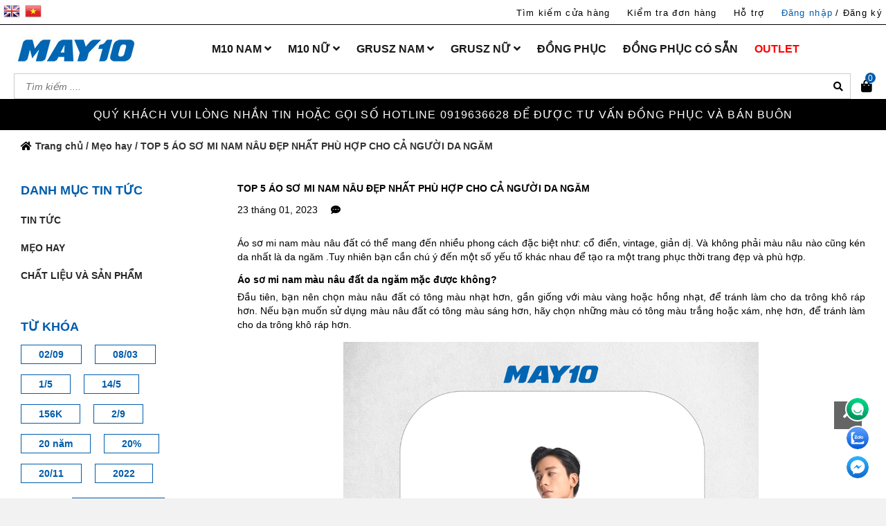

--- FILE ---
content_type: text/html; charset=utf-8
request_url: https://may10.vn/blogs/mac-dep/ao-so-mi-nam-mau-nau-dat
body_size: 48738
content:
<!doctype html>
<html class="no-js supports-fontface" lang="vi"> 
	<head>
		<meta charset="utf-8">
		
		<meta http-equiv="X-UA-Compatible" content="IE=edge,chrome=1">
		<meta property="og:locale" content="vi_VN">
		<link rel="alternate" hreflang="x-default" href="https://may10.vn">
		<link rel="alternate" hreflang="vi" href="https://may10.vn">
		<meta name="revisit" content="1 days">
		<meta name="robots" content="index,follow">
		<meta name="google-site-verification" content="VKE9xVjEMOjGPgmmHTxIFvvwaTAfYNaR3RfT7_bFDiM" />
		
		<link rel="shortcut icon" href="//theme.hstatic.net/1000392339/1000843287/14/favicon.png?v=2798" type="image/png">
		
		<title>
			TOP 5 áo sơ mi nam nâu đẹp nhất phù hợp cho cả người da ngăm &ndash; May10
		</title>
		
		<meta name="description" content="&#193;o sơ mi nam m&#224;u n&#226;u đất c&#243; thể mang đến nhiều phong c&#225;ch đặc biệt như: cổ điển, vintage, giản dị. V&#224; kh&#244;ng phải m&#224;u n&#226;u n&#224;o cũng k&#233;n da nhất l&#224; da ngăm .Tuy nhi&#234;n bạn cần ch&#250; &#253; đến một số yếu tố kh&#225;c nhau để tạo ra một trang phục thời trang đẹp v&#224; ph&#249; hợp.">
		
		<!-- Helpers ================================================== -->
		<!-- /snippets/social-meta-tags.liquid -->


<meta property="og:type" content="article">
<meta property="og:title" content="TOP 5 &#225;o sơ mi nam n&#226;u đẹp nhất ph&#249; hợp cho cả người da ngăm">

<meta property="og:image" content="http://file.hstatic.net/1000392339/article/so-mi-nam-nau_ea5727f48c884caca16f1efec6661aba_1024x1024.jpeg">
<meta property="og:image:secure_url" content="https://file.hstatic.net/1000392339/article/so-mi-nam-nau_ea5727f48c884caca16f1efec6661aba_1024x1024.jpeg">
<meta property="og:image:alt" content="https:TOP 5 áo sơ mi nam nâu đẹp nhất phù hợp cho cả người da ngăm" />

<meta property="og:description" content="&#193;o sơ mi nam m&#224;u n&#226;u đất c&#243; thể mang đến nhiều phong c&#225;ch đặc biệt như: cổ điển, vintage, giản dị. V&#224; kh&#244;ng phải m&#224;u n&#226;u n&#224;o cũng k&#233;n da nhất l&#224; da ngăm .Tuy nhi&#234;n bạn cần ch&#250; &#253; đến một số yếu tố kh&#225;c nhau để tạo ra một trang phục thời trang đẹp v&#224; ph&#249; hợp.&#193;o sơ mi nam m&#224;u n&#226;u đất da ngăm mặc được kh&#244;ng?Đầu ti&#234;n, bạn n&#234;n chọn m&#224;u n&#226;u đất c&#243; t&#244;ng m&#224;u nhạt hơn, gần giống với m&#224;u v&#224;ng hoặc hồng nhạt, để tr&#225;nh l&#224;m cho da tr&#244;ng kh&#244; r&#225;p hơn. Nếu bạn muốn sử dụng m&#224;u n&#226;u đất c&#243; t&#244;ng m&#224;u s&#225;ng hơn, h&#227;y chọn những m&#224;u c&#243; t&#244;ng m&#224;u trắng hoặc x&#225;m, nhẹ hơn, để tr&#225;nh l&#224;m cho da tr&#244;ng kh&#244; r&#225;p hơn.Bạn cũng n&#234;n ch&#250; &#253; đến chất liệu v&#224; c&#244;ng thức may của &#225;o sơ mi n&#226;u đất m&#224; bạn chọn, để c&#243; thể sử dụng l&#226;u d&#224;i v&#224; dễ mặc. H&#227;y chọn những &#225;o sơ mi c&#243; kiểu d&#225;ng ph&#249; hợp với cơ thể của bạn để tạo n&#234;n một trang phục thời trang đẹp v&#224; tự nhi&#234;n.Điều n&#224;y t&#249;y thuộc v&#224;o c&#225;ch người da ngăm mặc &#225;o sơ mi m&#224;u n&#226;u v&#224; c&#225;ch &#225;o sơ mi được may. Nếu &#225;o sơ mi được may với k&#237;ch cỡ ph&#249; hợp mặc n&#243; trong c&#225;ch thức kh&#244;ng k&#233;o d&#224;i qu&#225; sợi vải hoặc k&#233;o qu&#225; lộ, th&#236; c&#243; thể mặc &#225;o sơ mi m&#224;u n&#226;u được. Tuy nhi&#234;n, nếu &#225;o sơ mi qu&#225; cồng kềnh hoặc người da ngăm mặc n&#243; qu&#225; lộ, c&#243; thể kh&#244;ng tr&#244;ng kh&#233;o l&#233;o v&#224; kh&#244;ng thể mặc được.Để mặc &#225;o sơ mi m&#224;u n&#226;u được, c&#243; thể thử mặc nhiều loại &#225;o sơ mi kh&#225;c nhau v&#224; t&#236;m kiếm những mẫu &#225;o sơ mi c&#243; k&#237;ch cỡ ph&#249; hợp với h&#236;nh d&#225;ng cơ thể của họ. Họ cũng c&#243; thể thử mặc &#225;o sơ mi với những phụ kiện kh&#225;c nhau, như c&#224; vạt hoặc d&#226;y lưng, để t&#236;m ra những c&#225;ch mặc &#225;o sơ mi m&#224;u n&#226;u ph&#249; hợp nhất cho h&#236;nh d&#225;ng cơ thể của họ.&amp;nbsp;Ngo&#224;i ra, người c&#243; nước da ngăm cũng c&#243; thể thử mặc &#225;o sơ mi m&#224;u n&#226;u c&#249;ng với những loại quần kh&#225;c nhau, như quần jean hoặc quần kaki.Kiểu d&#225;ng &#225;o sơ mi nam n&#226;u được ưa chuộng nhất1. &#193;o sơ mi nam m&#224;u n&#226;u slim fitL&#224; kiểu &#225;o c&#243; form &#244;m vừa vặn, t&#244;n d&#225;ng người mặc ph&#249; hợp với những người c&#243; th&#226;n h&#236;nh thon gọn. &#193;o sơ mi m&#224;u n&#226;u slim fit&amp;nbsp;ph&#249; hợp mặc trong&amp;nbsp;nhiều dịp v&#224; ho&#224;n cảnh kh&#225;c nhau.&amp;nbsp;2.&amp;nbsp;&#193;o sơ mi nam m&#224;u n&#226;u regular fit&#193;o sơ mi m&#224;u n&#226;u kiểu d&#225;ng regular fit, &#225;o sơ mi n&#224;y cũng mang đến sự thoải m&#225;i v&#224; tho&#225;ng m&#225;t cho người mặc. Với m&#224;u &#225;o trung t&#237;nh, &#225;o sơ mi n&#224;y c&#243; thể dễ d&#224;ng kết hợp với c&#225;c trang phục kh&#225;c nhau, từ trang phục c&#244;ng sở đến trang phục h&#224;ng ng&#224;y.&amp;nbsp;&amp;nbsp;3.&amp;nbsp;&#193;o sơ mi nam n&#226;u cổ bẻĐ&#226;y l&#224; một kiểu d&#225;ng cổ điển, ph&#249; hợp với nhiều dịp v&#224; ho&#224;n cảnh. Bạn c&#243; thể chọn những &#225;o sơ mi nam n&#226;u cổ bẻ c&#243; hoạ tiết sọc ngang, dọc, caro hoặc trơn để tăng th&#234;m điểm nhấn cho trang phục.4.&amp;nbsp;&#193;o sơ mi nam n&#226;u cổ t&#224;u&#193;o sơ mi nam cổ tảu&amp;nbsp;l&#224; kiểu d&#225;ng mang n&#233;t ho&#224;i cổ v&#224; duy&#234;n d&#225;ng tạo n&#234;n một phong c&#225;ch thanh tho&#225;t, nhẹ nh&#224;ng v&#224; trẻ trung. Bạn c&#243; thể chọn những &#225;o sơ mi nam n&#226;u cổ t&#224;u c&#243; hoạ tiết hoa văn, chấm bi hoặc trơn để tăng th&#234;m sự mới lạ cho trang phục.&amp;nbsp;5. &#193;o sơ mi nam n&#226;u tay lỡL&#224; kiểu &#225;o&amp;nbsp;ph&#249; hợp với thời tiết m&#249;a thu ấm &#225;p hoặc se lạnh. Bạn c&#243; thể chọn những &#225;o sơ mi nam n&#226;u tay lỡ c&#243; hoạ tiết kẻ &#244;, kẻ sọc hoặc trơn để tạo ra&amp;nbsp;phong c&#225;ch năng động, khỏe khoắn v&#224; c&#225; t&#237;nh.C&#225;ch phối đồ&amp;nbsp;sơ mi nam m&#224;u n&#226;u đất t&#244;n da, thời thượngQuần JeanPhối &#225;o sơ mi với quần jean l&#224; một trong những phối đồ kh&#225; phổ biến v&#224; tiện dụng. Đ&#226;y l&#224; một lựa chọn tốt cho những ng&#224;y trời n&#243;ng hoặc khi bạn muốn tạo ra một phong c&#225;ch trẻ trung v&#224; năng động. Bạn cũng c&#243; thể th&#234;m một chiếc gi&#224;y thể thao hoặc gi&#224;y vải để tạo ra một phong c&#225;ch thể thao v&#224; năng động hơn.&amp;nbsp;Nếu bạn muốn tạo ra một phong c&#225;ch lịch sự hơn, bạn c&#243; thể th&#234;m một chiếc gi&#224;y bốt hoặc gi&#224;y da để tăng th&#234;m sự sang trọng v&#224; trang nh&#227; cho trang phục của m&#236;nh. Tuy nhi&#234;n, t&#249;y thuộc v&#224;o c&#225;c y&#234;u cầu của bạn v&#224; phong c&#225;ch c&#225; nh&#226;n của m&#236;nh, bạn c&#243; thể t&#249;y chỉnh c&#225;ch kết hợp m&#224;u sắc v&#224; trang phục theo &#253; th&#237;ch.Quần KakiQuần kaki thường được coi l&#224; một trong những loại quần kh&#225; lịch sự v&#224; trang nh&#227;, do đ&#243;, n&#243; c&#243; thể kết hợp với &#225;o sơ mi nam m&#224;u n&#226;u để tạo ra một phong c&#225;ch trang nh&#227; v&#224; lịch sự hơn. Bạn cũng c&#243; thể th&#234;m một chiếc &#225;o kho&#225;c hoặc &#225;o len v&#224;o trang phục của m&#236;nh để tăng th&#234;m sự lịch sự v&#224; trang nh&#227;.&amp;nbsp;Quần shortPhối &#225;o sơ mi nam m&#224;u n&#226;u với quần short c&#243; thể tạo ra một phong c&#225;ch trẻ trung v&#224; năng động, nhưng kh&#244;ng phải l&#250;c n&#224;o cũng được coi l&#224; lịch sự. T&#249;y thuộc v&#224;o nhiều yếu tố, như mục đ&#237;ch, địa điểm, v&#224; nền văn h&#243;a, phối đồ theo c&#225;ch n&#224;y cũng cần ph&#249; hợp v&#224;o thời điểm.Bạn cũng c&#243; thể th&#234;m một chiếc gi&#224;y bốt hoặc gi&#224;y da v&#224;o trang phục của m&#236;nh để tăng th&#234;m sự lịch sự v&#224; trang nh&#227;.Quần T&#226;yQuần t&#226;y l&#224; một loại quần d&#224;i v&#224; rộng, thường được l&#224;m từ vải len hoặc vải kh&#244;ng x&#249;. V&#236; vậy khi kết hợp &#225;o sơ mi với quần t&#226;y sẽ khiến tổng thể c&#243; sự formal v&#224; cổ điển hơn. Ngo&#224;i ra khi mặc với sơ mi nam m&#224;u n&#226;u, h&#227;y chọn những chiếc quần c&#243; m&#224;u sắc tương đồng với m&#224;u &#225;o để tạo n&#234;n tổng thể c&#243; sự h&#242;a hợp về m&#224;u sắc.Th&#244;ng tin li&#234;n hệ:Địa chỉ : 765A Nguyễn Văn Linh, S&#224;i Đồng, Long Bi&#234;n, H&#224; Nội, Việt Nam.Tổng đ&#224;i hỗ trợ kh&#225;ch h&#224;ng : 1900636628Email : cskh@garco10.com.vnĐiện thoại : 0919636628&amp;nbsp;&amp;nbsp;&amp;nbsp;">

<meta property="og:url" content="https://may10.vn/blogs/mac-dep/ao-so-mi-nam-mau-nau-dat">
<meta property="og:site_name" content="May10">



<meta name="twitter:site" content="@twitter.com">


<meta name="twitter:card" content="summary_large_image">


<meta name="twitter:title" content="TOP 5 &#225;o sơ mi nam n&#226;u đẹp nhất ph&#249; hợp cho cả người da ngăm">
<meta name="twitter:description" content="&#193;o sơ mi nam m&#224;u n&#226;u đất c&#243; thể mang đến nhiều phong c&#225;ch đặc biệt như: cổ điển, vintage, giản dị. V&#224; kh&#244;ng phải m&#224;u n&#226;u n&#224;o cũng k&#233;n da nhất l&#224; da ngăm .Tuy nhi&#234;n bạn cần ch&#250; &#253; đến một số yếu tố kh&#225;c">

<meta property="twitter:image" content="https://file.hstatic.net/1000392339/article/so-mi-nam-nau_ea5727f48c884caca16f1efec6661aba_1024x1024.jpeg">



		<link rel="canonical" href="https://may10.vn/blogs/mac-dep/ao-so-mi-nam-mau-nau-dat">
		<meta name="viewport" content="width=device-width,initial-scale=1,shrink-to-fit=no">
		<meta name="theme-color" content="#000000">
		<link rel="preload" as="image" href="//theme.hstatic.net/1000392339/1000843287/14/logo.png?v=2798">
		<link href="//theme.hstatic.net/1000392339/1000843287/14/timber.scss.css?v=2798" rel="preload stylesheet" as="style" type="text/css">
		<link href="//theme.hstatic.net/1000392339/1000843287/14/suplo-style.scss.css?v=2798" rel="preload stylesheet" as="style" type="text/css">
		<link href="//theme.hstatic.net/1000392339/1000843287/14/mai-style.css?v=2798" rel="preload stylesheet" as="style" type="text/css">
		<link href="//theme.hstatic.net/1000392339/1000843287/14/jquery-theme.js?v=2798" rel="preload" as="script" type="text/javascript">
		<script src="//theme.hstatic.net/1000392339/1000843287/14/jquery-theme.js?v=2798" type="text/javascript"></script>

		<link href="https://file.hstatic.net/1000392339/file/lightbox_00b25e40fad14892adb5b2045b1f4368.css" rel="preload stylesheet" as="style" type="text/css">
		<script src="https://file.hstatic.net/1000392339/file/lightgallery_da9df722b0424b3cae2a417540dd4991.js" type="text/javascript"></script>

		<link href="https://fonts.googleapis.com/css?family=Montserrat:300,400,500,700&display=fallback" rel="preload stylesheet" as="style" type="text/css">
		
		
		<script>
			window.file_url = "//file.hstatic.net/1000392339/file/";window.asset_url = "//theme.hstatic.net/1000392339/1000843287/14/?v=2798";
			if ((typeof Haravan) === 'undefined'){Haravan = {};}
			var swatch_size = 0, check_variant = true,window_size = $(window).width(),check_variant_quickview = true,template = 'article',formatMoney = '{{amount}}₫',_0x2c0xa=["\x43\x68\x72\x6F\x6D\x65\x2D\x4C\x69\x67\x68\x74\x68\x6F\x75\x73\x65","\x69\x6E\x64\x65\x78\x4F\x66","\x75\x73\x65\x72\x41\x67\x65\x6E\x74","\x6C\x6F\x61\x64"];
			function getScriptCcd(url, callback){$.ajax({ type: "GET",url: url,success: callback,dataType: "script",cache: true});}
			function getdatasite(url, callback){$.ajax({ type: "GET",url: url,success:function(data){callback.html(data)},cache: true});}
			function gtag_report_conversion(n){return gtag("event","conversion",{send_to:"AW-818978242/ur1sCI3ViLQBEMK7woYD",transaction_id:"",event_callback:function(){void 0!==n&&(window.location=n)}}),!1}
			if(navigator[_0x2c0xa[2]][_0x2c0xa[1]](_0x2c0xa[0])==  -1){
			$(function(){
					let rerender = `<link href="//theme.hstatic.net/1000392339/1000843287/14/plugins.css?v=2798" rel="preload stylesheet" as="style" type="text/css"><script src="//theme.hstatic.net/1000392339/1000843287/14/quickview-script.js?v=2798"><\/script>`;
					getScriptCcd("//theme.hstatic.net/1000392339/1000843287/14/plugin-script.js?v=2798");
					$("head").append(rerender);
					getScriptCcd("https://translate.google.com/translate_a/element.js?cb=googleTranslateElementInit2")
					setTimeout(function(){
						//var removePopup = document.getElementById('goog-gt-tt');
						//removePopup.parentNode.removeChild(removePopup);
					}, 1000)
					function googleTranslateElementInit() {
						new google.translate.TranslateElement({ pageLanguage: 'en', includedLanguages: 'es' }, 'google_translate_element');
						//var removePopup = document.getElementById('goog-gt-tt');
						//removePopup.parentNode.removeChild(removePopup);
					}
					if(template.indexOf('product') > -1){
						$("head").append(`<script src="//theme.hstatic.net/1000392339/1000843287/14/script-product.js?v=2798" type="text/javascript"><\/script>`);
					}
				})
			}
			var formatMoney = '{{amount}}₫';
			/* Fix app buyXgetY */
			var cartItem = {
			};
			var cartGet={};
			jQuery.getJSON('/cart.js', function(cart, textStatus) {
				cartGet = cart;
			});	
			var promotionApp = false,promotionApp_name = '';

				promotionApp = true;

				promotionApp_name = 'app_combo';

		</script>
	
		<!--Start of AutoAds Tracking Code-->
		<script id='autoAdsMaxLead-widget-script' src='https://cdn.autoads.asia/scripts/autoads-maxlead-widget.js?business_id=A1C87DB45EC144B1BD4E56F137C47E63' type='text/javascript' charset='UTF-8' async></script>
		<!--End of AutoAds Tracking Code-->
	
		<!-- Google Tag Manager -->
		<script>(function(w,d,s,l,i){w[l]=w[l]||[];w[l].push({'gtm.start':new Date().getTime(),event:'gtm.js'});var f=d.getElementsByTagName(s)[0],j=d.createElement(s),dl=l!='dataLayer'?'&l='+l:'';j.async=true;j.src='https://www.googletagmanager.com/gtm.js?id='+i+dl;f.parentNode.insertBefore(j,f);})(window,document,'script','dataLayer','GTM-WW4FWWK');</script>
		<!-- End Google Tag Manager -->

		<!-- Google tag (gtag.js) -->
		<script async src="https://www.googletagmanager.com/gtag/js?id=G-T3PWCE4P56"></script>
		<script>
			window.dataLayer = window.dataLayer || [];
			function gtag(){dataLayer.push(arguments);}
			gtag('js', new Date());
			gtag('config', 'G-T3PWCE4P56');
		</script>
		<!-- End Google tag (gtag.js) -->
		








		<script type='text/javascript'>
//<![CDATA[
if ((typeof Haravan) === 'undefined') {
  Haravan = {};
}
Haravan.culture = 'vi-VN';
Haravan.shop = 'garco10.myharavan.com';
Haravan.theme = {"name":"Customize WD - 26/04/2023","id":1000843287,"role":"main"};
Haravan.domain = 'may10.vn';
//]]>
</script>
<!-- Global site tag (gtag.js) - Google Ads: 695445001 -->
<script async src="https://www.googletagmanager.com/gtag/js?id=AW-695445001"></script>
<script>
  window.dataLayer = window.dataLayer || [];
  function gtag(){dataLayer.push(arguments);}
  gtag('js', new Date());

  gtag('config', 'AW-695445001');
</script>
<script>
//<![CDATA[
(function() { function asyncLoad() { var urls = ["https://onapp.haravan.com/promotionbar/embed/asset/frontend/promotionbar.js?shop=garco10.myharavan.com&ver=1716179428325","https://app.hstatic.net/productupsell/script_tag_1000392339.js?v=1750994431180","https://hstatic.net/339/1000392339/20/2025/8-12/noname_47415ae0cfbd4bdabe9090cb5ff7c595.js"];for (var i = 0; i < urls.length; i++) {var s = document.createElement('script');s.type = 'text/javascript';s.async = true;s.src = urls[i];var x = document.getElementsByTagName('script')[0];x.parentNode.insertBefore(s, x);}}window.attachEvent ? window.attachEvent('onload', asyncLoad) : window.addEventListener('load', asyncLoad, false);})();
//]]>
</script>
<script defer src='https://stats.hstatic.net/beacon.min.js' hrv-beacon-t='1000392339'></script><style>.grecaptcha-badge{visibility:hidden;}</style>
<script type='text/javascript'>
window.HaravanAnalytics = window.HaravanAnalytics || {};
window.HaravanAnalytics.meta = window.HaravanAnalytics.meta || {};
window.HaravanAnalytics.meta.currency = 'VND';
var meta = {"page":{"pageType":"article","resourceType":"article","resourceId":1001877110}};
for (var attr in meta) {
	window.HaravanAnalytics.meta[attr] = meta[attr];
}
window.HaravanAnalytics.AutoTrack = true;
</script>
<script>
//<![CDATA[
window.HaravanAnalytics.ga = "UA-112245816-1";
window.HaravanAnalytics.enhancedEcommerce = true;
(function(i,s,o,g,r,a,m){i['GoogleAnalyticsObject']=r;i[r]=i[r]||function(){
(i[r].q=i[r].q||[]).push(arguments)},i[r].l=1*new Date();a=s.createElement(o),
m=s.getElementsByTagName(o)[0];a.async=1;a.src=g;m.parentNode.insertBefore(a,m)
})(window,document,'script','//www.google-analytics.com/analytics.js','ga');
ga('create', window.HaravanAnalytics.ga, {cookieDomain: 'auto', siteSpeedSampleRate: '10',sampleRate: 100,allowLinker: true});
ga('send', 'pageview'); ga('require', 'linker');ga('require', 'linker');try {
let idtheme = Haravan.theme.id;
$.getScript('//theme.hstatic.net/1000392339/'+idtheme +'/14/script-header.js?v='+ (new Date()).getTime());
} catch (e) {};
                //]]>
                </script>
                <script async src='https://www.googletagmanager.com/gtag/js?id=G-T3PWCE4P56'></script><script>
window.HaravanAnalytics.ga4 = "G-T3PWCE4P56";
window.HaravanAnalytics.enhancedEcommercev4 = true;
window.dataLayer = window.dataLayer || [];
function gtag(){dataLayer.push(arguments);}
gtag('js', new Date());
gtag('config', 'G-T3PWCE4P56');
</script><script>
window.HaravanAnalytics.fb = "471730637360750";
//<![CDATA[
!function(f,b,e,v,n,t,s){if(f.fbq)return;n=f.fbq=function(){n.callMethod?
n.callMethod.apply(n,arguments):n.queue.push(arguments)};if(!f._fbq)f._fbq=n;
n.push=n;n.loaded=!0;n.version='2.0';n.queue=[];t=b.createElement(e);t.async=!0;
t.src=v;s=b.getElementsByTagName(e)[0];s.parentNode.insertBefore(t,s)}(window,
document,'script','//connect.facebook.net/en_US/fbevents.js');
// Insert Your Facebook Pixel ID below. 
fbq('init', "471730637360750", {} , {'agent':'plharavan'});
fbq('track', 'PageView');
//]]>
</script>
<noscript><img height='1' width='1' style='display:none' src='https://www.facebook.com/tr?id=471730637360750&amp;ev=PageView&amp;noscript=1'/></noscript><!-- Event snippet for PAGE_VIEW-0-11/12/2019 21:57:09 conversion page -->
<script>
  gtag('event', 'conversion', {'send_to': 'AW-695445001/YdVWCKnPgrQBEInMzssC'});
</script>

		
		
		
	</head>
	<body id="top-5-ao-so-mi-nam-nau-dep-nhat-phu-hop-cho-ca-nguoi-da-ngam" class="template-article" >
		<noscript><img height="1" width="1" style="display:none" src="https://www.facebook.com/tr?id=421736182723522&ev=PageView&noscript=1" /></noscript>
		<noscript><iframe src="https://www.googletagmanager.com/ns.html?id=GTM-WW4FWWK" height="0" width="0" style="display:none;visibility:hidden"></iframe></noscript>
		<noscript><img height="1" width="1" style="display:none" src="https://www.facebook.com/tr?id=809797145873826&ev=PageView&noscript=1" /></noscript>


<div id="NavDrawer" class="drawer drawer--left">
	<div class="drawer__header">
		<div class="drawer__close js-drawer-close clearfix">
			<span>Menu</span>
			
			<!--<button type="button" class="icon-fallback-text">
				back
			</button>-->
			<button type="button" class="icon-fallback-text">
				<span class="icon icon-x" aria-hidden="true"></span>
				<span class="fallback-text">Đóng</span>
			</button>
		</div>
	</div>
	<!-- begin mobile-nav -->
	<ul class="mobile-nav">
		<li class="mobile-nav__item mobile-nav__search">
			
<div class="search-form-wrapper-mb" data-id="im here">
	<form id="searchauto_mb" action="/search" class="searchform-categoris ultimate-search">
		<div class="wpo-search">
			<div class="wpo-search-inner">
				
				<div class="input-group">
					
					<input id="searchtext_mb" onkeyup="myKeyup_mb()"  name="q" value="" id="s" maxlength="40" class="form-control input-search" type="text" size="20" placeholder="Tìm kiếm ....">

					<span class="input-group-btn">
						<button type="submit"  id="searchsubmit_mb"><i class="fa fa-search" aria-hidden="true"></i></button>
					</span>
				</div>
			</div>
			<input type="hidden" class="collection_id" value="(collectionid:product>=0)" />

			<input type="hidden" class="collection_handle" value="all" />

			<input type="hidden" class="collection_name" value="all" />

		</div>

	</form>
	<div id="search_smart_mb" class="smart-search-wrapper search-wrapper">
		<div id="product_mb">
			
		</div>

		<div id="article_mb">
		
		</div>
		<div id="load_mb">
			<img src="//theme.hstatic.net/1000392339/1000843287/14/loading1.gif?v=2798" alt="loading">
		</div>

	</div>
</div>

<script>
$('#searchauto_mb').submit(function(e){
	e.preventDefault();
		window.location = `/search?q=filter=(title:product**${$('#searchtext_mb').val()})&type=product`;
})

</script>



<script>

function selectSuggest_mb(act){

	cur = $('.smart-search-wrapper > .select').index();

	length = $('.smart-search-wrapper > a').length;

	if (act == 38)
	{

		if (cur == -1 || cur == 0)

			cur = length - 1;				

		else

			cur = cur - 1;

	}


	if (act == 40){

		if (cur == -1 || cur == length - 1)

			cur = 0;				

		else

			cur = cur + 1;
	}

	$('.smart-search-wrapper>a').removeClass('select');

	$('.smart-search-wrapper>a:nth-child('+ ( cur + 1)+')').addClass('select');


	$('.ultimate-search input[name=q]').val($('.smart-search-wrapper>.select').attr('data-title'));
	return false;
}

function myKeyup_mb() {
	var x_mb = document.getElementById("searchtext_mb");
	if(x_mb.value == ''){
		document.getElementById("load_mb").classList.remove("loading");
		return;
	}else{
		document.getElementById("load_mb").classList.add("loading");
	}
}



(function($) {

	$.fn.smartSearch_mb = function(_option) {

		var o, issending = false,

				timeout = null;

		var option = {
			smartoffset: true, //auto calc offset

			searchoperator: '**', //** contain, *= begin with, =* end with

			searchfield: "title",

			searchwhen: 'keyup', //0: after keydown, 1: after keypress, after space

			searchdelay: 500, //delay time before load data

		};

		if (typeof(_option) !== 'undefined') {

			$.each(_option, function(i, v) {

				if (typeof(_option[i]) !== 'undefined') option[i] = _option[i];

			})
		}

		o = $(this);

		o.attr('autocomplete', 'off');

		this.bind(option.searchwhen, function(event) {
			
			if (event.keyCode == 38 || event.keyCode == 40 || event.keyCode == 37 || event.keyCode == 39) {
				return selectSuggest_mb(event.keyCode);
			} else {
				$(".smart-search-wrapper #product_mb").html('');
				$(".smart-search-wrapper #article_mb").html('');
				clearTimeout(timeout);

				timeout = setTimeout(l_mb, option.searchdelay, $(this).val());

			}

		});     



		var l_mb = async  function(t) {
			$('#load_mb').addClass('loading');
			if(t	== ''){
				$(".smart-search-wrapper #product_mb").html('');
				$(".smart-search-wrapper #article_mb").html('');
				$('#load_mb').removeClass('loading');
				return;
			}

			$(".smart-search-wrapper #product_mb").html('');
			$(".smart-search-wrapper #article_mb").html('');

			var data_prod= false;
			var data_artic = false;
			var data_null = false;
			if (issending) return this;

			issending = true;


			await $.ajax({
					url: `/search?q=filter=(title:product**${t})&type=product&view=products`,
					dataType: "JSON",
					success: function(data) {
						if(data.length == 0 ) {
							data_prod =  true;
						}else{
							if($(".search-form-wrapper-mb .smart-search-wrapper #product_mb .smart_search_prod").length == 0){
								var view_prod_next_mb = '';
								var length_data_mb = data.length - 3;
								if(data.length < 4){
									view_prod_next_mb = '';
								}else{
									view_prod_next_mb = `<a id="view_article" href="/search?q=filter=(title:product**${t})&type=product" class="left">Xem thêm(${length_data_mb})</a>`;
								}
								$('.search-form-wrapper-mb .smart-search-wrapper #product_mb').append(`
									<div class='smart_search_prod'>
										<div class="search_prod_title">
											<span class="left">Sản phẩm</span>
											${view_prod_next_mb}
										</div>
									</div>
								`);
							}
							p();

							for(var i=0; i< data.length; i++){
								var data1 =  data[i];
								if(i === 3){
									break;
								}
								var product_title;
								if(data1.title.length > 30){
									var product_title = data1.title.substring(0, 30) + '...';
								} else {
									var product_title = data1.title;
								}
								var image = '';
								if(data1.featured_image == '' || data1.featured_image == undefined || data1.featured_image == null){
										image = "//theme.hstatic.net/1000392339/1000843287/14/no-image.png?v=2798";
								}else{
									image = data1.featured_image;
								}
								var compare_at_price_true_mb;
								if (data1.compare_at_price == '0'){
									compare_at_price_true_mb = '';
								}else{
									compare_at_price_true_mb = `<span class="compare_at_price">${Haravan.formatMoney(data1.compare_at_price)}₫</span>`
								}
								var alt_img = product_title.substring(0, 5) + '...';
								if($(".search-form-wrapper-mb .smart-search-wrapper #product_mb .search-wrapper").length < 3){
									$(".search-form-wrapper-mb .smart-search-wrapper #product_mb .smart_search_prod").append(`
										<a href="${data1.url}" class='search-wrapper'>
											<div class="prod_img">
												<img src="${image}" alt="${alt_img}">
											</div>
											<div class="prod_info">
												<span class="prod_title">${product_title}</span>
												<div class="prod_info_price">
													<span class="price">${Haravan.formatMoney(data1.price)} ₫</span>
													${compare_at_price_true_mb}
												</div>
											</div>
										</a>
									`)
								}
							}
						}
					}
				});

			await $.ajax({
					url: `/search?q=filter=(title:article**${t})&type=article&view=article`,
					dataType: "JSON",
					success: function(data) {
						if(data == 0) {
							data_artic = true;
						}else{
							if($(".search-form-wrapper-mb .smart-search-wrapper #article_mb .smart_search_artic").length == 0){
								var view_artic_next1_mb = '';
								var length_data1_mb = data.length - 2;
								if(data.length < 3){
									view_artic_next1_mb = '';
								}else{
									view_artic_next1_mb = `<a data-id="artic"  href="/search?q=filter=(title:article**${t})&type=article"  class="left">Xem thêm(${length_data1_mb})</a>`;
								}
								$('.search-form-wrapper-mb .smart-search-wrapper #article_mb').append(`
									<div class='smart_search_artic'>
										<div class="search_artic_title">
											<span class="left">Bài viết</span>
											${view_artic_next1_mb}
										</div>
									</div>
								`);
							}
							p();
							for(var i=0; i< data.length; i++){
								var data1 = data[i];
								if(i === 2){
									break;
								}

								var artic_title;
								var text1 ;

								if(data1.text.includes('####')){
									text1 =  data1.text.split('####')[1];
								}else{
									text1 =  data1.text;
								}

								if(data1.title.length > 35){
									var artic_title = data1.title.substring(0, 35) + '...';
								} else {
									var artic_title = data1.title;
								}

								var artic_text;

								if(text1.length > 50){
									 artic_text = text1.substring(0, 50) + '...';
								} else {
									 artic_text = text1;
								}
								var image;
								if(data1.image){
									image = data1.image;
								}else{
									image = "//theme.hstatic.net/1000392339/1000843287/14/no-image.png?v=2798";
								}
								var alt_img = artic_title.substring(0, 10) + '...';
								if($(".search-form-wrapper-mb .smart-search-wrapper #article_mb .search-wrapper").length < 2){
									$(".search-form-wrapper-mb .smart-search-wrapper #article_mb .smart_search_artic").append(`
										<a href="${data1.url}" class='search-wrapper'>
											<div class="artic_img">
												<img src="${image}" alt="${alt_img}">
											</div>
											<div class="artic_info">
												<span class="artic_title" >${artic_title}</span>
												<div class="artic_info_price">
													<span class="artic_txt">${artic_text}</span>
												</div>
											</div>
										</a>
									`)
								}
							}
						}
						var textIpnput = $('#searchtext_mb').val();
						issending = false;
					},

					error: function (xhr, ajaxOptions, thrownError) {
						console.log("lỗi ajax",xhr, ajaxOptions, thrownError)
					}
				});

			function check_data1(){
				if(data_prod == true && data_artic == true && t != ''){
					$(".smart-search-wrapper #product_mb").html('');
					$(".smart-search-wrapper #article_mb").html('');
					if($('#product_mb p.null').length == 0){
						$(".smart-search-wrapper #product_mb").html('<p class="null">không có kết quả nào cho: <span>'+$('#searchtext_mb').val()+'</span></p>');
					}
				}else if(data_prod && !data_artic){
					if($('#product_mb p.product_null').length == 0){
						$('#search_smart_mb #product_mb').append(`<p class="product_null">Không có sản phẩm nào cho: <span>${$('#searchtext_mb').val()}</span></p>`);
					}
				}else if(data_artic && !data_prod){
					if($('#product_mb p.article_null').length == 0){
						$('#search_smart_mb #article_mb').append(`<p class="article_null">Không có tin tức nào cho: <span>${$('#searchtext_mb').val()}</span></p>`);
					}
				}
				$('#load_mb').removeClass('loading');
			}
			await	check_data1();
		}


		$(window).resize(function() {

			p();

		});

		$(window).scroll(function() {

			p();

		});


		//	$(this).blur(function(){

		//	$('.smart-search-wrapper.search-wrapper').slideUp();

		//	});

		var p = function() {

			if( ! o.offset() ) {

				return;

			}

			$(".smart-search-wrapper.search-wrapper").css("width", "100%");

			$(".smart-search-wrapper.search-wrapper").css("left", o.offset().left + "px");

			if (option.smartoffset) {

				h = $(".smart-search-wrapper.search-wrapper").height();

				if (h + o.offset().top - $(window).scrollTop() + o.outerHeight() > $(window).height()) {

					$(".smart-search-wrapper.search-wrapper").css('top', '');

					$(".smart-search-wrapper.search-wrapper").css('bottom', ($(window).scrollTop() + $(window).height() - o.offset().top) + "px");

				} else {

					$(".smart-search-wrapper.search-wrapper").css('bottom', '');

					$(".smart-search-wrapper.search-wrapper").css('top', (o.offset().top - $(window).scrollTop() + o.outerHeight()) + "px");

				}

			} else {

				$(".smart-search-wrapper.search-wrapper").css('top', h + o.offset().top );

			}

		}

		return this;

	};
}(jQuery));


jQuery('.ultimate-search #searchtext_mb').smartSearch_mb({searchdelay:600, wrapper: 'search-wrapper', collection:'.collection_id'});


</script>





		</li>
		
		
		
		<!--nam-1-->
		
		<li class="mobile-nav__item" aria-haspopup="true">
			<div class="mobile-nav__has-sublist">
				<a href="/pages/thoi-trang-nam" class="mobile-nav__link">M10 NAM</a>
				<div class="mobile-nav__toggle">
					<button type="button" class="icon-fallback-text mobile-nav__toggle-open">
						<span class="icon icon-plus" aria-hidden="true"></span>
						<span class="fallback-text">See More</span>
					</button>
					<button type="button" class="icon-fallback-text mobile-nav__toggle-close">
						<span class="icon icon-minus" aria-hidden="true"></span>
						<span class="fallback-text">"Đóng"</span>
					</button>
				</div>
			</div>
			<ul class="mobile-nav__sublist">
				
				<!--
				Sơ Mi
				
				Sơ Mi
				
				Sơ Mi
				
				Sơ Mi
				
				Sơ Mi
				
				Sơ Mi
				
				Sơ Mi
				-->
				
				<li class="mobile-nav__item" aria-haspopup="true">
					<div class="mobile-nav__has-sublist">
						<a href="/collections/ao-so-mi" class="mobile-nav__link">Sơ Mi</a>
						
						<div class="mobile-nav__toggle">
							<button type="button" class="icon-fallback-text mobile-nav__toggle-open">
								<span class="icon icon-plus" aria-hidden="true"></span>
								<span class="fallback-text">See More</span>
							</button>
							<button type="button" class="icon-fallback-text mobile-nav__toggle-close">
								<span class="icon icon-minus" aria-hidden="true"></span>
								<span class="fallback-text">"Đóng"</span>
							</button>
						</div>
						
					</div>
					
					
					<ul class="mobile-nav__sublist">
						
						<li class="mobile-nav__item ">
							<a href="/collections/ao-so-mi-dai-tay" class="mobile-nav__link">Sơ mi d&#224;i tay</a>
						</li>
						
						<li class="mobile-nav__item ">
							<a href="/collections/ao-so-mi-nam-coc-tay" class="mobile-nav__link">Sơ mi ngắn tay</a>
						</li>
						
						<li class="mobile-nav__item ">
							<a href="/collections/so-mi-ky-gia" class="mobile-nav__link">Sơ mi k&#253; giả</a>
						</li>
						
						<li class="mobile-nav__item ">
							<a href="/collections/so-mi-vai-lanh" class="mobile-nav__link">Sơ mi vải lanh</a>
						</li>
						
						<li class="mobile-nav__item ">
							<a href="/collections/so-mi-nam-trang" class="mobile-nav__link">Sơ mi trắng</a>
						</li>
						
					</ul>
					
					
				</li>
				
				<!--
				Veston
				
				Veston
				
				Veston
				
				Veston
				
				Veston
				
				Veston
				
				Veston
				-->
				
				<li class="mobile-nav__item" aria-haspopup="true">
					<div class="mobile-nav__has-sublist">
						<a href="/collections/veston-nam" class="mobile-nav__link">Veston</a>
						
						<div class="mobile-nav__toggle">
							<button type="button" class="icon-fallback-text mobile-nav__toggle-open">
								<span class="icon icon-plus" aria-hidden="true"></span>
								<span class="fallback-text">See More</span>
							</button>
							<button type="button" class="icon-fallback-text mobile-nav__toggle-close">
								<span class="icon icon-minus" aria-hidden="true"></span>
								<span class="fallback-text">"Đóng"</span>
							</button>
						</div>
						
					</div>
					
					
					<ul class="mobile-nav__sublist">
						
						<li class="mobile-nav__item ">
							<a href="/collections/bo-vest-nam" class="mobile-nav__link">Bộ Suit</a>
						</li>
						
						<li class="mobile-nav__item ">
							<a href="/collections/ao-demi" class="mobile-nav__link">&#193;o Demi</a>
						</li>
						
					</ul>
					
					
				</li>
				
				<!--
				Áo khoác nam
				
				Áo khoác nam
				
				Áo khoác nam
				
				Áo khoác nam
				
				Áo khoác nam
				
				Áo khoác nam
				
				Áo khoác nam
				-->
				
				<li class="mobile-nav__item" aria-haspopup="true">
					<div class="mobile-nav__has-sublist">
						<a href="/collections/ao-khoac" class="mobile-nav__link">Áo khoác nam</a>
						
					</div>
					
					
					
				</li>
				
				<!--
				Áo Polo
				
				Áo Polo
				
				Áo Polo
				
				Áo Polo
				
				Áo Polo
				
				Áo Polo
				
				Áo Polo
				-->
				
				<li class="mobile-nav__item" aria-haspopup="true">
					<div class="mobile-nav__has-sublist">
						<a href="/collections/ao-phong" class="mobile-nav__link">Áo Polo</a>
						
						<div class="mobile-nav__toggle">
							<button type="button" class="icon-fallback-text mobile-nav__toggle-open">
								<span class="icon icon-plus" aria-hidden="true"></span>
								<span class="fallback-text">See More</span>
							</button>
							<button type="button" class="icon-fallback-text mobile-nav__toggle-close">
								<span class="icon icon-minus" aria-hidden="true"></span>
								<span class="fallback-text">"Đóng"</span>
							</button>
						</div>
						
					</div>
					
					
					<ul class="mobile-nav__sublist">
						
						<li class="mobile-nav__item ">
							<a href="/collections/polo-vai-soi-sen" class="mobile-nav__link">Polo Vải Sợi Sen</a>
						</li>
						
						<li class="mobile-nav__item ">
							<a href="/collections/ao-phong-nam-dai-tay" class="mobile-nav__link">Polo D&#224;i Tay</a>
						</li>
						
					</ul>
					
					
				</li>
				
				<!--
				Quần nam
				
				Quần nam
				
				Quần nam
				
				Quần nam
				
				Quần nam
				
				Quần nam
				
				Quần nam
				-->
				
				<li class="mobile-nav__item" aria-haspopup="true">
					<div class="mobile-nav__has-sublist">
						<a href="/collections/quan" class="mobile-nav__link">Quần nam</a>
						
						<div class="mobile-nav__toggle">
							<button type="button" class="icon-fallback-text mobile-nav__toggle-open">
								<span class="icon icon-plus" aria-hidden="true"></span>
								<span class="fallback-text">See More</span>
							</button>
							<button type="button" class="icon-fallback-text mobile-nav__toggle-close">
								<span class="icon icon-minus" aria-hidden="true"></span>
								<span class="fallback-text">"Đóng"</span>
							</button>
						</div>
						
					</div>
					
					
					<ul class="mobile-nav__sublist">
						
						<li class="mobile-nav__item ">
							<a href="/collections/quan-au-nam" class="mobile-nav__link">Quần &#226;u</a>
						</li>
						
						<li class="mobile-nav__item ">
							<a href="/collections/quan-au-thong-minh" class="mobile-nav__link">Quần &#226;u th&#244;ng minh</a>
						</li>
						
						<li class="mobile-nav__item ">
							<a href="/collections/quan-kaki" class="mobile-nav__link">Quần kaki</a>
						</li>
						
						<li class="mobile-nav__item ">
							<a href="/collections/quan-short-nam" class="mobile-nav__link">Quần short</a>
						</li>
						
						<li class="mobile-nav__item ">
							<a href="/collections/quan-golf-nam" class="mobile-nav__link">Quần Golf</a>
						</li>
						
					</ul>
					
					
				</li>
				
			</ul>
		</li>
		
		
		
		<!--nu-->
		
		<li class="mobile-nav__item" aria-haspopup="true">
			<div class="mobile-nav__has-sublist">
				<a href="/pages/thoi-trang-nu" class="mobile-nav__link">M10 NỮ</a>
				<div class="mobile-nav__toggle">
					<button type="button" class="icon-fallback-text mobile-nav__toggle-open">
						<span class="icon icon-plus" aria-hidden="true"></span>
						<span class="fallback-text">See More</span>
					</button>
					<button type="button" class="icon-fallback-text mobile-nav__toggle-close">
						<span class="icon icon-minus" aria-hidden="true"></span>
						<span class="fallback-text">"Đóng"</span>
					</button>
				</div>
			</div>
			<ul class="mobile-nav__sublist">
				
				<!--
				Sơ mi nữ
				
				Sơ mi nữ
				
				Sơ mi nữ
				
				Sơ mi nữ
				
				Sơ mi nữ
				
				Sơ mi nữ
				
				Sơ mi nữ
				-->
				
				<li class="mobile-nav__item" aria-haspopup="true">
					<div class="mobile-nav__has-sublist">
						<a href="/collections/ao-so-mi-nu" class="mobile-nav__link">Sơ mi nữ</a>
						
						<div class="mobile-nav__toggle">
							<button type="button" class="icon-fallback-text mobile-nav__toggle-open">
								<span class="icon icon-plus" aria-hidden="true"></span>
								<span class="fallback-text">See More</span>
							</button>
							<button type="button" class="icon-fallback-text mobile-nav__toggle-close">
								<span class="icon icon-minus" aria-hidden="true"></span>
								<span class="fallback-text">"Đóng"</span>
							</button>
						</div>
						
					</div>
					
					
					<ul class="mobile-nav__sublist">
						
						<li class="mobile-nav__item ">
							<a href="/collections/ao-so-mi-nu-dai-tay" class="mobile-nav__link">Sơ mi nữ d&#224;i tay</a>
						</li>
						
						<li class="mobile-nav__item ">
							<a href="/collections/ao-so-mi-nu-ngan-tay" class="mobile-nav__link">Sơ mi nữ ngắn tay</a>
						</li>
						
						<li class="mobile-nav__item ">
							<a href="/collections/ao-so-mi-tay-lo" class="mobile-nav__link">Sơ mi nữ tay lỡ</a>
						</li>
						
					</ul>
					
					
				</li>
				
				<!--
				Veston nữ
				
				Veston nữ
				
				Veston nữ
				
				Veston nữ
				
				Veston nữ
				
				Veston nữ
				
				Veston nữ
				-->
				
				<li class="mobile-nav__item" aria-haspopup="true">
					<div class="mobile-nav__has-sublist">
						<a href="/collections/veston-nu" class="mobile-nav__link">Veston nữ</a>
						
						<div class="mobile-nav__toggle">
							<button type="button" class="icon-fallback-text mobile-nav__toggle-open">
								<span class="icon icon-plus" aria-hidden="true"></span>
								<span class="fallback-text">See More</span>
							</button>
							<button type="button" class="icon-fallback-text mobile-nav__toggle-close">
								<span class="icon icon-minus" aria-hidden="true"></span>
								<span class="fallback-text">"Đóng"</span>
							</button>
						</div>
						
					</div>
					
					
					<ul class="mobile-nav__sublist">
						
						<li class="mobile-nav__item ">
							<a href="/collections/veston-nu" class="mobile-nav__link">Veston nữ</a>
						</li>
						
					</ul>
					
					
				</li>
				
				<!--
				Đầm
				
				Đầm
				
				Đầm
				
				Đầm
				
				Đầm
				
				Đầm
				
				Đầm
				-->
				
				<li class="mobile-nav__item" aria-haspopup="true">
					<div class="mobile-nav__has-sublist">
						<a href="/collections/dam-nu" class="mobile-nav__link">Đầm</a>
						
						<div class="mobile-nav__toggle">
							<button type="button" class="icon-fallback-text mobile-nav__toggle-open">
								<span class="icon icon-plus" aria-hidden="true"></span>
								<span class="fallback-text">See More</span>
							</button>
							<button type="button" class="icon-fallback-text mobile-nav__toggle-close">
								<span class="icon icon-minus" aria-hidden="true"></span>
								<span class="fallback-text">"Đóng"</span>
							</button>
						</div>
						
					</div>
					
					
					<ul class="mobile-nav__sublist">
						
						<li class="mobile-nav__item ">
							<a href="/collections/dam-nu" class="mobile-nav__link">Đầm nữ</a>
						</li>
						
						<li class="mobile-nav__item ">
							<a href="/collections/dam-di-bien" class="mobile-nav__link">Đầm đi biển</a>
						</li>
						
						<li class="mobile-nav__item ">
							<a href="/collections/dam-cong-so" class="mobile-nav__link">Đầm c&#244;ng sở</a>
						</li>
						
						<li class="mobile-nav__item ">
							<a href="/collections/dam-dao-pho" class="mobile-nav__link">Đầm dạo phố</a>
						</li>
						
					</ul>
					
					
				</li>
				
				<!--
				Áo khoác nữ
				
				Áo khoác nữ
				
				Áo khoác nữ
				
				Áo khoác nữ
				
				Áo khoác nữ
				
				Áo khoác nữ
				
				Áo khoác nữ
				-->
				
				<li class="mobile-nav__item" aria-haspopup="true">
					<div class="mobile-nav__has-sublist">
						<a href="/collections/ao-khoac-nu" class="mobile-nav__link">Áo khoác nữ</a>
						
					</div>
					
					
					
				</li>
				
				<!--
				Chân váy
				
				Chân váy
				
				Chân váy
				
				Chân váy
				
				Chân váy
				
				Chân váy
				
				Chân váy
				-->
				
				<li class="mobile-nav__item" aria-haspopup="true">
					<div class="mobile-nav__has-sublist">
						<a href="/collections/chan-vay-nu" class="mobile-nav__link">Chân váy</a>
						
					</div>
					
					
					
				</li>
				
				<!--
				Quần nữ
				
				Quần nữ
				
				Quần nữ
				
				Quần nữ
				
				Quần nữ
				
				Quần nữ
				
				Quần nữ
				-->
				
				<li class="mobile-nav__item" aria-haspopup="true">
					<div class="mobile-nav__has-sublist">
						<a href="/collections/quan-nu" class="mobile-nav__link">Quần nữ</a>
						
						<div class="mobile-nav__toggle">
							<button type="button" class="icon-fallback-text mobile-nav__toggle-open">
								<span class="icon icon-plus" aria-hidden="true"></span>
								<span class="fallback-text">See More</span>
							</button>
							<button type="button" class="icon-fallback-text mobile-nav__toggle-close">
								<span class="icon icon-minus" aria-hidden="true"></span>
								<span class="fallback-text">"Đóng"</span>
							</button>
						</div>
						
					</div>
					
					
					<ul class="mobile-nav__sublist">
						
						<li class="mobile-nav__item ">
							<a href="/collections/quan-au-nu" class="mobile-nav__link">Quần &#226;u</a>
						</li>
						
						<li class="mobile-nav__item ">
							<a href="/collections/quan-kaki-nu-xuat-khau" class="mobile-nav__link">Quần kaki nữ</a>
						</li>
						
						<li class="mobile-nav__item ">
							<a href="/collections/quan-short-nu" class="mobile-nav__link">Quần short</a>
						</li>
						
					</ul>
					
					
				</li>
				
				<!--
				SET ĐỒ NỮ
				
				SET ĐỒ NỮ
				
				SET ĐỒ NỮ
				
				SET ĐỒ NỮ
				
				SET ĐỒ NỮ
				
				SET ĐỒ NỮ
				
				SET ĐỒ NỮ
				-->
				
				<li class="mobile-nav__item" aria-haspopup="true">
					<div class="mobile-nav__has-sublist">
						<a href="/collections/set-do-nu" class="mobile-nav__link">SET ĐỒ NỮ</a>
						
						<div class="mobile-nav__toggle">
							<button type="button" class="icon-fallback-text mobile-nav__toggle-open">
								<span class="icon icon-plus" aria-hidden="true"></span>
								<span class="fallback-text">See More</span>
							</button>
							<button type="button" class="icon-fallback-text mobile-nav__toggle-close">
								<span class="icon icon-minus" aria-hidden="true"></span>
								<span class="fallback-text">"Đóng"</span>
							</button>
						</div>
						
					</div>
					
					
					<ul class="mobile-nav__sublist">
						
						<li class="mobile-nav__item ">
							<a href="/collections/set-do-cong-so" class="mobile-nav__link">Set Đồ C&#244;ng Sở</a>
						</li>
						
						<li class="mobile-nav__item ">
							<a href="/collections/set-do-the-thao" class="mobile-nav__link">Set Đồ Thể Thao</a>
						</li>
						
						<li class="mobile-nav__item ">
							<a href="/collections/set-do-dao-pho" class="mobile-nav__link">Set Đồ Dạo Phố</a>
						</li>
						
					</ul>
					
					
				</li>
				
			</ul>
		</li>
		
		
		
		<!--b155ad51-f0c6-4b69-8a88-a9dbe6f188a1-->
		
		<li class="mobile-nav__item" aria-haspopup="true">
			<div class="mobile-nav__has-sublist">
				<a href="/" class="mobile-nav__link">GRUSZ NAM</a>
				<div class="mobile-nav__toggle">
					<button type="button" class="icon-fallback-text mobile-nav__toggle-open">
						<span class="icon icon-plus" aria-hidden="true"></span>
						<span class="fallback-text">See More</span>
					</button>
					<button type="button" class="icon-fallback-text mobile-nav__toggle-close">
						<span class="icon icon-minus" aria-hidden="true"></span>
						<span class="fallback-text">"Đóng"</span>
					</button>
				</div>
			</div>
			<ul class="mobile-nav__sublist">
				
				<!--
				Sơ mi
				
				Sơ mi
				
				Sơ mi
				
				Sơ mi
				
				Sơ mi
				
				Sơ mi
				
				Sơ mi
				-->
				
				<li class="mobile-nav__item" aria-haspopup="true">
					<div class="mobile-nav__has-sublist">
						<a href="/collections/so-mi-nam-grusz" class="mobile-nav__link">Sơ mi</a>
						
						<div class="mobile-nav__toggle">
							<button type="button" class="icon-fallback-text mobile-nav__toggle-open">
								<span class="icon icon-plus" aria-hidden="true"></span>
								<span class="fallback-text">See More</span>
							</button>
							<button type="button" class="icon-fallback-text mobile-nav__toggle-close">
								<span class="icon icon-minus" aria-hidden="true"></span>
								<span class="fallback-text">"Đóng"</span>
							</button>
						</div>
						
					</div>
					
					
					<ul class="mobile-nav__sublist">
						
						<li class="mobile-nav__item ">
							<a href="/collections/ao-so-mi-nam-coc-tay-grusz" class="mobile-nav__link">Sơ mi cộc tay</a>
						</li>
						
						<li class="mobile-nav__item ">
							<a href="/collections/ao-so-mi-nam-dai-tay-grusz" class="mobile-nav__link">Sơ mi d&#224;i tay</a>
						</li>
						
					</ul>
					
					
				</li>
				
				<!--
				Veston Nam
				
				Veston Nam
				
				Veston Nam
				
				Veston Nam
				
				Veston Nam
				
				Veston Nam
				
				Veston Nam
				-->
				
				<li class="mobile-nav__item" aria-haspopup="true">
					<div class="mobile-nav__has-sublist">
						<a href="/collections/veston-nam-grusz" class="mobile-nav__link">Veston Nam</a>
						
					</div>
					
					
					
				</li>
				
				<!--
				Áo Khoác Nam
				
				Áo Khoác Nam
				
				Áo Khoác Nam
				
				Áo Khoác Nam
				
				Áo Khoác Nam
				
				Áo Khoác Nam
				
				Áo Khoác Nam
				-->
				
				<li class="mobile-nav__item" aria-haspopup="true">
					<div class="mobile-nav__has-sublist">
						<a href="/collections/ao-khoac-nam-grusz" class="mobile-nav__link">Áo Khoác Nam</a>
						
					</div>
					
					
					
				</li>
				
				<!--
				Quần nam
				
				Quần nam
				
				Quần nam
				
				Quần nam
				
				Quần nam
				
				Quần nam
				
				Quần nam
				-->
				
				<li class="mobile-nav__item" aria-haspopup="true">
					<div class="mobile-nav__has-sublist">
						<a href="/collections/quan-nam-grusz" class="mobile-nav__link">Quần nam</a>
						
					</div>
					
					
					
				</li>
				
			</ul>
		</li>
		
		
		
		<!--68c6c1f3-4977-4d8e-93b3-95d512585959-->
		
		<li class="mobile-nav__item" aria-haspopup="true">
			<div class="mobile-nav__has-sublist">
				<a href="/collections/nu-grusz" class="mobile-nav__link">GRUSZ NỮ</a>
				<div class="mobile-nav__toggle">
					<button type="button" class="icon-fallback-text mobile-nav__toggle-open">
						<span class="icon icon-plus" aria-hidden="true"></span>
						<span class="fallback-text">See More</span>
					</button>
					<button type="button" class="icon-fallback-text mobile-nav__toggle-close">
						<span class="icon icon-minus" aria-hidden="true"></span>
						<span class="fallback-text">"Đóng"</span>
					</button>
				</div>
			</div>
			<ul class="mobile-nav__sublist">
				
				<!--
				Áo Nữ
				
				Áo Nữ
				
				Áo Nữ
				
				Áo Nữ
				
				Áo Nữ
				
				Áo Nữ
				
				Áo Nữ
				-->
				
				<li class="mobile-nav__item" aria-haspopup="true">
					<div class="mobile-nav__has-sublist">
						<a href="/collections/ao-nu-grusz" class="mobile-nav__link">Áo Nữ</a>
						
					</div>
					
					
					
				</li>
				
				<!--
				Veston Nữ
				
				Veston Nữ
				
				Veston Nữ
				
				Veston Nữ
				
				Veston Nữ
				
				Veston Nữ
				
				Veston Nữ
				-->
				
				<li class="mobile-nav__item" aria-haspopup="true">
					<div class="mobile-nav__has-sublist">
						<a href="/collections/veston-nu-grusz" class="mobile-nav__link">Veston Nữ</a>
						
					</div>
					
					
					
				</li>
				
				<!--
				Áo Khoác Nữ
				
				Áo Khoác Nữ
				
				Áo Khoác Nữ
				
				Áo Khoác Nữ
				
				Áo Khoác Nữ
				
				Áo Khoác Nữ
				
				Áo Khoác Nữ
				-->
				
				<li class="mobile-nav__item" aria-haspopup="true">
					<div class="mobile-nav__has-sublist">
						<a href="/collections/ao-khoac-nu-grusz" class="mobile-nav__link">Áo Khoác Nữ</a>
						
					</div>
					
					
					
				</li>
				
				<!--
				Quần Nữ
				
				Quần Nữ
				
				Quần Nữ
				
				Quần Nữ
				
				Quần Nữ
				
				Quần Nữ
				
				Quần Nữ
				-->
				
				<li class="mobile-nav__item" aria-haspopup="true">
					<div class="mobile-nav__has-sublist">
						<a href="/collections/quan-nu-grusz" class="mobile-nav__link">Quần Nữ</a>
						
					</div>
					
					
					
				</li>
				
				<!--
				Đầm Nữ
				
				Đầm Nữ
				
				Đầm Nữ
				
				Đầm Nữ
				
				Đầm Nữ
				
				Đầm Nữ
				
				Đầm Nữ
				-->
				
				<li class="mobile-nav__item" aria-haspopup="true">
					<div class="mobile-nav__has-sublist">
						<a href="/collections/dam-nu-grusz" class="mobile-nav__link">Đầm Nữ</a>
						
					</div>
					
					
					
				</li>
				
				<!--
				Chân Váy
				
				Chân Váy
				
				Chân Váy
				
				Chân Váy
				
				Chân Váy
				
				Chân Váy
				
				Chân Váy
				-->
				
				<li class="mobile-nav__item" aria-haspopup="true">
					<div class="mobile-nav__has-sublist">
						<a href="/collections/chan-vay-grusz" class="mobile-nav__link">Chân Váy</a>
						
					</div>
					
					
					
				</li>
				
				<!--
				Set Đồ Nữ
				
				Set Đồ Nữ
				
				Set Đồ Nữ
				
				Set Đồ Nữ
				
				Set Đồ Nữ
				
				Set Đồ Nữ
				
				Set Đồ Nữ
				-->
				
				<li class="mobile-nav__item" aria-haspopup="true">
					<div class="mobile-nav__has-sublist">
						<a href="/collections/set-do-nu-grusz" class="mobile-nav__link">Set Đồ Nữ</a>
						
					</div>
					
					
					
				</li>
				
			</ul>
		</li>
		
		
		
		<!--924dea04-c682-407a-aa2b-c65941c119fc-->
		
		<li class="mobile-nav__item">
			<a href="http://may10.vn/pages/dpmay10" class="mobile-nav__link">ĐỒNG PHỤC</a>
		</li>
		
		
		
		<!--5364d52d-d71b-445c-ab59-6ed1597aa069-->
		
		<li class="mobile-nav__item">
			<a href="/collections/dong-phuc-cong-so-may-10" class="mobile-nav__link">ĐỒNG PHỤC CÓ SẴN</a>
		</li>
		
		
		
		<!--dd8fcfa3-a356-4a3b-bf1d-6e65aeb088bb-->
		
		<li class="mobile-nav__item">
			<a href="https://may10.vn/pages/sale" class="mobile-nav__link">OUTLET</a>
		</li>
		
		
		<li class="mobile-nav__item">
			<a href="https://may10.vn/blogs/news" class="mobile-nav__link">TIN TỨC</a>
		</li>
		
		
		
		<li class="mobile-nav__item">
			<a href="/account/login" id="customer_login_link">Đăng nhập</a>
		</li>
		<li class="mobile-nav__item">
			<a href="/account/register" id="customer_register_link">Đăng kí</a>
		</li>
		
		
	</ul>
	<!-- //mobile-nav -->
</div>

<div class="cart-overlay"></div>



<div id="fb-root"></div>

<div class="header-top-all medium--hide small--hide">
	<div class="">
		<div class="inner">
			<div class="grid mg-left-0">
				<div class="grid__item large--one-half pd-left0">
					<div class="gg-translate">
						<div class="lidiv" style="max-height: 25px;">
							<div class="">
								<!-- GTranslate: https://gtranslate.io/ -->
								<a href="#" onclick="doGTranslate('vi|en');return false;" title="English" class="gflag nturl" style="background-position:-0px -0px;">
									<img src="//gtranslate.net/flags/blank.png" height="24" width="24" alt="English">
								</a>
								<a href="#" onclick="doGTranslate('vi|vi');return false;" title="Vietnamese" class="gflag nturl" style="background-position:-200px -400px;">
									<img src="//gtranslate.net/flags/blank.png" height="24" width="24" alt="Vietnamese">
								</a>
							</div>
							<div id="google_translate_element2">
								<div class="skiptranslate goog-te-gadget" dir="ltr">
									<div id=":0.targetLanguage">
										<select class="goog-te-combo">
											<option value="vi">Tiếng Việt</option>
											<option value="en">Tiếng Anh</option>

										</select>
									</div>Được hỗ trợ bởi <span style="white-space:nowrap"><a class="goog-logo-link" href="https://translate.google.com" target="_blank"><img src="https://www.gstatic.com/images/branding/googlelogo/1x/googlelogo_color_42x16dp.png" width="37px" height="14px" style="padding-right: 3px">Dịch</a></span></div>
							</div> 
						</div>
					</div>
				</div>
				<div class="grid__item large--one-half pd-left0">
					<div class="header-showroom text-right" style="margin-top: 5px;">
						
						<ul class="no-bullets">
							
							<li>
								<a href="/pages/showroom">Tìm kiếm cửa hàng</a>
							</li>
							
							<li>
								<a href="/pages/check-order">Kiểm tra đơn hàng</a>
							</li>
							
							<li>
								<a href="/pages/lien-he">Hỗ trợ</a>
							</li>
							
							<li class="hdt-contact-item">
								
								<a href="/account/login" class="icon_user"><span>Đăng nhập</span></a>
								<a href="/account/register">/ Đăng ký</a>
								
							</li>
						</ul>
					</div>
				</div>
			</div>
		</div>
	</div>
</div>
<header id="header">
	<div class="">
		<div class="inner">
			<div class="header-top medium--hide small--hide">
				<div class="grid mg-left-0 d-flex-wrap">
					<div class="grid__item large--one-fifth pd-left0">
						<div class="hdt-logo">
							
							
							<a href="/"><img class="dt-width-auto" width="100" height="50" src="//theme.hstatic.net/1000392339/1000843287/14/logo.png?v=2798" alt="Thời trang công sở cao cấp May10"></a>
							
							
						</div>
					</div>
					<div class="grid__item large--one-half pd-left0">
						<nav class="nav-bar small--hide medium--hide">
							<ul class="inline-list">
								
								
								
								
								<li class="menu-item ">
									<a href="/pages/thoi-trang-nam" class="menu-link a ">M10 NAM <i class="fa fa-angle-down" aria-hidden="true"></i></a>

									
									
									<ul class="sub-menu">
										<div class="grid__item large--one-whole">
											<div class="grid">
												
												
												<div class="grid__item large--one-sixth text-left">
													<a class="menu-sub a" href="/collections/ao-so-mi">Sơ Mi</a>
													
													<ul class="no-bullets">
														
														<li><a href="/collections/ao-so-mi-dai-tay" class="a">Sơ mi dài tay</a></li>
														
														<li><a href="/collections/ao-so-mi-nam-coc-tay" class="a">Sơ mi ngắn tay</a></li>
														
														<li><a href="/collections/so-mi-ky-gia" class="a">Sơ mi ký giả</a></li>
														
														<li><a href="/collections/so-mi-vai-lanh" class="a">Sơ mi vải lanh</a></li>
														
														<li><a href="/collections/so-mi-nam-trang" class="a">Sơ mi trắng</a></li>
														
													</ul>
													
												</div>
												
												<div class="grid__item large--one-sixth text-left">
													<a class="menu-sub a" href="/collections/veston-nam">Veston</a>
													
													<ul class="no-bullets">
														
														<li><a href="/collections/bo-vest-nam" class="a">Bộ Suit</a></li>
														
														<li><a href="/collections/ao-demi" class="a">Áo Demi</a></li>
														
													</ul>
													
												</div>
												
												<div class="grid__item large--one-sixth text-left">
													<a class="menu-sub a" href="/collections/ao-khoac">Áo khoác nam</a>
													
												</div>
												
												<div class="grid__item large--one-sixth text-left">
													<a class="menu-sub a" href="/collections/ao-phong">Áo Polo</a>
													
													<ul class="no-bullets">
														
														<li><a href="/collections/polo-vai-soi-sen" class="a">Polo Vải Sợi Sen</a></li>
														
														<li><a href="/collections/ao-phong-nam-dai-tay" class="a">Polo Dài Tay</a></li>
														
													</ul>
													
												</div>
												
												<div class="grid__item large--one-sixth text-left">
													<a class="menu-sub a" href="/collections/quan">Quần nam</a>
													
													<ul class="no-bullets">
														
														<li><a href="/collections/quan-au-nam" class="a">Quần âu</a></li>
														
														<li><a href="/collections/quan-au-thong-minh" class="a">Quần âu thông minh</a></li>
														
														<li><a href="/collections/quan-kaki" class="a">Quần kaki</a></li>
														
														<li><a href="/collections/quan-short-nam" class="a">Quần short</a></li>
														
														<li><a href="/collections/quan-golf-nam" class="a">Quần Golf</a></li>
														
													</ul>
													
												</div>
												
												
											</div>

										</div>

										

									</ul>
									
									
									
									
                
									
									
									
									
								</li>

								
								
								
								<li class="menu-item ">
									<a href="/pages/thoi-trang-nu" class="menu-link a ">M10 NỮ <i class="fa fa-angle-down" aria-hidden="true"></i></a>

									
									
									
									<ul class="sub-menu">
										<div class="grid__item large--one-whole">
											<div class="grid">
												
												
												<div class="grid__item large--one-sixth text-left">
													<a class="menu-sub a" href="/collections/ao-so-mi-nu">Sơ mi nữ</a>
													
													<ul class="no-bullets">
														
														<li><a href="/collections/ao-so-mi-nu-dai-tay" class="a">Sơ mi nữ dài tay</a></li>
														
														<li><a href="/collections/ao-so-mi-nu-ngan-tay" class="a">Sơ mi nữ ngắn tay</a></li>
														
														<li><a href="/collections/ao-so-mi-tay-lo" class="a">Sơ mi nữ tay lỡ</a></li>
														
													</ul>
													
												</div>
												
												<div class="grid__item large--one-sixth text-left">
													<a class="menu-sub a" href="/collections/veston-nu">Veston nữ</a>
													
													<ul class="no-bullets">
														
														<li><a href="/collections/veston-nu" class="a">Veston nữ</a></li>
														
													</ul>
													
												</div>
												
												<div class="grid__item large--one-sixth text-left">
													<a class="menu-sub a" href="/collections/dam-nu">Đầm</a>
													
													<ul class="no-bullets">
														
														<li><a href="/collections/dam-nu" class="a">Đầm nữ</a></li>
														
														<li><a href="/collections/dam-di-bien" class="a">Đầm đi biển</a></li>
														
														<li><a href="/collections/dam-cong-so" class="a">Đầm công sở</a></li>
														
														<li><a href="/collections/dam-dao-pho" class="a">Đầm dạo phố</a></li>
														
													</ul>
													
												</div>
												
												<div class="grid__item large--one-sixth text-left">
													<a class="menu-sub a" href="/collections/ao-khoac-nu">Áo khoác nữ</a>
													
												</div>
												
												<div class="grid__item large--one-sixth text-left">
													<a class="menu-sub a" href="/collections/chan-vay-nu">Chân váy</a>
													
												</div>
												
												<div class="grid__item large--one-sixth text-left">
													<a class="menu-sub a" href="/collections/quan-nu">Quần nữ</a>
													
													<ul class="no-bullets">
														
														<li><a href="/collections/quan-au-nu" class="a">Quần âu</a></li>
														
														<li><a href="/collections/quan-kaki-nu-xuat-khau" class="a">Quần kaki nữ</a></li>
														
														<li><a href="/collections/quan-short-nu" class="a">Quần short</a></li>
														
													</ul>
													
												</div>
												
												<div class="grid__item large--one-sixth text-left">
													<a class="menu-sub a" href="/collections/set-do-nu">SET ĐỒ NỮ</a>
													
													<ul class="no-bullets">
														
														<li><a href="/collections/set-do-cong-so" class="a">Set Đồ Công Sở</a></li>
														
														<li><a href="/collections/set-do-the-thao" class="a">Set Đồ Thể Thao</a></li>
														
														<li><a href="/collections/set-do-dao-pho" class="a">Set Đồ Dạo Phố</a></li>
														
													</ul>
													
												</div>
												
												
											</div>

										</div>

										
									</ul>
									
									
									
                
									
									
									
									
								</li>

								
								
								
								<li class="menu-item ">
									<a href="/" class="menu-link a ">GRUSZ NAM <i class="fa fa-angle-down" aria-hidden="true"></i></a>

									
									
									
									
									<ul class="sub-menu">
										<div class="grid__item large--one-whole">
											<div class="grid">
												
												
												<div class="grid__item large--one-sixth text-left">
													<a class="menu-sub a" href="/collections/so-mi-nam-grusz">Sơ mi</a>
													
													<ul class="no-bullets">
														
														<li><a href="/collections/ao-so-mi-nam-coc-tay-grusz" class="a">Sơ mi cộc tay</a></li>
														
														<li><a href="/collections/ao-so-mi-nam-dai-tay-grusz" class="a">Sơ mi dài tay</a></li>
														
													</ul>
													
												</div>
												
												<div class="grid__item large--one-sixth text-left">
													<a class="menu-sub a" href="/collections/veston-nam-grusz">Veston Nam</a>
													
												</div>
												
												<div class="grid__item large--one-sixth text-left">
													<a class="menu-sub a" href="/collections/ao-khoac-nam-grusz">Áo Khoác Nam</a>
													
												</div>
												
												<div class="grid__item large--one-sixth text-left">
													<a class="menu-sub a" href="/collections/quan-nam-grusz">Quần nam</a>
													
												</div>
												
												
											</div>

										</div>

										
									</ul>
									
									
                
									
									
									
									
								</li>

								
								
								
								<li class="menu-item ">
									<a href="/collections/nu-grusz" class="menu-link a ">GRUSZ NỮ <i class="fa fa-angle-down" aria-hidden="true"></i></a>

									
									
									
                
									
									
									<ul class="sub-menu">
										<div class="grid__item large--one-whole">
											<div class="grid">
												
												
												<div class="grid__item large--one-sixth text-left">
													<a class="menu-sub a" href="/collections/ao-nu-grusz">Áo Nữ</a>
													
												</div>
												
												<div class="grid__item large--one-sixth text-left">
													<a class="menu-sub a" href="/collections/veston-nu-grusz">Veston Nữ</a>
													
												</div>
												
												<div class="grid__item large--one-sixth text-left">
													<a class="menu-sub a" href="/collections/ao-khoac-nu-grusz">Áo Khoác Nữ</a>
													
												</div>
												
												<div class="grid__item large--one-sixth text-left">
													<a class="menu-sub a" href="/collections/quan-nu-grusz">Quần Nữ</a>
													
												</div>
												
												<div class="grid__item large--one-sixth text-left">
													<a class="menu-sub a" href="/collections/dam-nu-grusz">Đầm Nữ</a>
													
												</div>
												
												<div class="grid__item large--one-sixth text-left">
													<a class="menu-sub a" href="/collections/chan-vay-grusz">Chân Váy</a>
													
												</div>
												
												<div class="grid__item large--one-sixth text-left">
													<a class="menu-sub a" href="/collections/set-do-nu-grusz">Set Đồ Nữ</a>
													
												</div>
												
												
											</div>

										</div>

										
									</ul>
									
									
									
									
									
								</li>

								
								
								
								<li class="menu-item ">
									<a href="http://may10.vn/pages/dpmay10" class="menu-link a ">ĐỒNG PHỤC </a>

									
									
									
                
									
									
									
									
									
									
								</li>

								
								
								
								<li class="menu-item ">
									<a href="/collections/dong-phuc-cong-so-may-10" class="menu-link a ">ĐỒNG PHỤC CÓ SẴN </a>

									
									
									
                
									
									
									
									
									
									
								</li>

								
								
								
								<li class="menu-item ">
									<a href="https://may10.vn/pages/sale" class="menu-link a ">OUTLET </a>

									
									
									
                
									
									
									
									
								</li>

								
							</ul>
						</nav>

					</div>
					<div class="grid__item large--three-tenths pd-left0">
						<ul class="hdt-contact inline-list">
							<li class="hd-search">
								
<div class="search-form-wrapper" data-id="im here">
	<form id="searchauto" action="/search" class="searchform-categoris ultimate-search">

		<div class="wpo-search">

			<div class="wpo-search-inner">
				
				<div class="input-group1">
					
					<input id="searchtext" onkeyup="myKeyup()"  name="q" value="" id="s" maxlength="40" class="form-control input-search" type="text" size="20" placeholder="Tìm kiếm ....">

					<span class="input-group-btn">
						<button type="submit" id="searchsubmit"><i class="fa fa-search" aria-hidden="true"></i></button>
					</span>
				</div>

			</div>

			<input type="hidden" class="collection_id" value="(collectionid:product>=0)" />

			<input type="hidden" class="collection_handle" value="all" />

			<input type="hidden" class="collection_name" value="all" />

		</div>

	</form>
	<div id="search_smart" class="smart-search-wrapper search-wrapper">
		<div id="product">
			
		</div>

		<div id="article">
		
		</div>

		<div id="load">
			<img src="//theme.hstatic.net/1000392339/1000843287/14/loadding.svg?v=2798" alt="loading">
		</div>

	</div>
</div>

<script>
$('#searchauto').submit(function(e){
	e.preventDefault();
		window.location = `/search?q=filter=(title:product**${$('#searchtext').val()})&type=product`;
})
</script>



<script>

function selectSuggest(act){

	cur = $('.smart-search-wrapper > .select').index();

	length = $('.smart-search-wrapper > a').length;

	if (act == 38)
	{

		if (cur == -1 || cur == 0)

			cur = length - 1;				

		else

			cur = cur - 1;

	}


	if (act == 40)
	{

		if (cur == -1 || cur == length - 1)

			cur = 0;				

		else

			cur = cur + 1;
	}

	$('.smart-search-wrapper>a').removeClass('select');

	$('.smart-search-wrapper>a:nth-child('+ ( cur + 1)+')').addClass('select');


	$('.ultimate-search input[name=q]').val($('.smart-search-wrapper>.select').attr('data-title'));
	return false;
}


function myKeyup() {
  var x = document.getElementById("searchtext");
	if(x.value == ''){
		return;
	}
	document.getElementById("load").classList.add("loading");
  
}


(function($) {
	$.fn.smartSearch = function(_option) {
		var o, issending = false,

				timeout = null;

		var option = {
			smartoffset: true, //auto calc offset

			searchoperator: '**', //** contain, *= begin with, =* end with

			searchfield: "title",

			searchwhen: 'keyup', //0: after keydown, 1: after keypress, after space

			searchdelay: 500, //delay time before load data

		};

		if (typeof(_option) !== 'undefined') {

			$.each(_option, function(i, v) {

				if (typeof(_option[i]) !== 'undefined') option[i] = _option[i];

			})
		}

		o = $(this);

		o.attr('autocomplete', 'off');

		this.bind(option.searchwhen, function(event) {
			if (event.keyCode == 38 || event.keyCode == 40 || event.keyCode == 37 || event.keyCode == 39) {
				return selectSuggest(event.keyCode);
			} else {
				$(".smart-search-wrapper #product").html('');
				$(".smart-search-wrapper #article").html('');
				clearTimeout(timeout);
				timeout = setTimeout(l, option.searchdelay, $(this).val());
			}
		});     


		var l =async function(t) {
			$('#load').addClass('loading');
			if(t	== ''){
				$(".smart-search-wrapper #product").html('');
				$(".smart-search-wrapper #article").html('');
				$('#load').removeClass('loading');
				return;
			}

			$(".smart-search-wrapper #product").html('');
			$(".smart-search-wrapper #article").html('');

				var data_prod= false;
				var data_artic = false;
				var data_null = false;
				if (issending) return this;
				//lấy dữ liệu collection từ server
				function getProductSearch(){
					return fetch(`/search?q=filter=(title:product**${t})&type=product&view=products`).then((resp) => resp.json()).then(function(data){

						if(data.length == 0 ) {
							data_prod =  true;
						}else{
							if($(".search-form-wrapper .smart-search-wrapper #product .smart_search_prod .search_prod_title").length == 0){
								var view_prod_next = '';
								var length_data = data.length - 3;
								if(data.length < 4){
									view_prod_next = '';
								}else{
									view_prod_next = `<a id="view_article" href="/search?q=filter=(title:product**${t})&type=product" class="left">Xem thêm(${length_data})</a>`;
								}
								$('.search-form-wrapper .smart-search-wrapper #product').append(`
									<div class='smart_search_prod'>
										<div class="search_prod_title">
											<span class="left">Sản phẩm</span>
											${view_prod_next}
										</div>
									</div>
								`);
							}
							p();

							for(var i=0; i< data.length; i++){
								var data1 =  data[i];
								if(i === 3){
									break;
								}
								var product_title;
								if(data1.title.length > 30){
									var product_title = data1.title.substring(0, 30) + '...';
								} else {
									var product_title = data1.title;
								}
								var image = '';
								if(data1.featured_image == '' || data1.featured_image == undefined || data1.featured_image == null){
										image = "//theme.hstatic.net/1000392339/1000843287/14/no-image.png?v=2798";
								}else{
									image = data1.featured_image;
								}

								var compare_at_price_true;
								if (data1.compare_at_price == '0'){
									compare_at_price_true = '';
								}else{
									compare_at_price_true = `<span class="compare_at_price">${Haravan.formatMoney(data1.compare_at_price, formatMoney)}</span>`
								}
								var alt_img = product_title.substring(0, 5) + '...';
								if($(".search-form-wrapper .smart-search-wrapper #product .smart_search_prod .search-wrapper").length < 3){
									$(".search-form-wrapper .smart-search-wrapper #product .smart_search_prod").append(`
										<div class='search-wrapper'>
											<div class="prod_img">
												<a href="${data1.url}">
													<img src="${image}" alt="${alt_img}">
												</a>
											</div>
											<div class="prod_info">
												<span class="prod_title"><a href="${data1.url}">${product_title}</a></span>
												<div class="prod_info_price">
													<span class="price">${Haravan.formatMoney(data1.price, formatMoney)}</span>
													${compare_at_price_true}
												</div>
											</div>
										</div>
									`)
								}
							}
						}
					})
				}

			await	getProductSearch();


			await	$.ajax({
					url: `/search?q=filter=(title:article**${t})&type=article&view=article`,
					dataType: "JSON",
					success: function(data) {
						if(data == 0) {
							data_artic = true;
						}else{
							if($(".search-form-wrapper .smart-search-wrapper #article .smart_search_artic .search_artic_title").length == 0){
								var view_artic_next = '';
								var length_data1 = data.length - 2;
								if(data.length < 3){
									view_artic_next = '';
								}else{
									view_artic_next = `<a data-id="artic"  href="/search?q=filter=(title:article**${t})&type=article"  class="left">Xem thêm(${length_data1})</a>`;
								}
								$('.search-form-wrapper .smart-search-wrapper #article').append(`
									<div class='smart_search_artic'>
										<div class="search_artic_title">
											<span class="left">Bài viết</span>
											${view_artic_next}
										</div>
									</div>
								`);
							}
							p();
							for(var i=0; i< data.length; i++){
								var data1 = data[i];
								if(i === 2){
									break;
								}

								var artic_title;
								var text1 ;

								if(data1.text.includes('####')){
									text1 =  data1.text.split('####')[1];
								}else{
									text1 =  data1.text;
								}

								if(data1.title.length > 55){
									var artic_title = data1.title.substring(0, 55) + '...';
								} else {
									var artic_title = data1.title;
								}

								var artic_text;

								if(text1.length > 60){
									 artic_text = text1.substring(0, 60) + '...';
								} else {
									 artic_text = text1;
								}
								var image = '';
								if(data1.image == '' || data1.image == undefined || data1.image == null){
									image = "//theme.hstatic.net/1000392339/1000843287/14/no-image.png?v=2798";		
								}else{
									image = data1.image;
								}
								var alt_img = artic_title.substring(0, 10) + '...';
								if($(".search-form-wrapper .smart-search-wrapper #article .smart_search_artic .search-wrapper").length < 2){
									$(".search-form-wrapper .smart-search-wrapper #article .smart_search_artic").append(`
										<div class='search-wrapper'>
											<div class="artic_img">
												<a href="${data1.url}">
													<img src="${image}" alt="${alt_img}">
												</a>
											</div>
											<div class="artic_info">
												<span class="artic_title">
													<a href="${data1.url}">${artic_title}</a>	
												</span>
												<div class="artic_info_price">
													<span class="artic_txt">${artic_text}</span>
												</div>
											</div>
										</div>
									`)
								}	
							}
						}
						var textIpnput = $('#searchtext').val();
						issending = false;
					},

					error: function (xhr, ajaxOptions, thrownError) {
						console.log("lỗi ajax",xhr, ajaxOptions, thrownError)
					}
				});

			function check_data(){
				if(data_prod == true && data_artic == true && t != ''){
					$(".smart-search-wrapper #product").html('');
					$(".smart-search-wrapper #article").html('');
					if($('#product p.null').length == 0){
						$(".smart-search-wrapper #product").html('<p class="null">không có kết quả nào cho: <span>'+$('#searchtext').val()+'</span></p>');
					}
				}else if(data_prod && !data_artic){
					if($('#product p.product_null').length == 0){
						$('#search_smart #product').append(`<p class="product_null">Không có sản phẩm nào cho: <span>${$('#searchtext').val()}</span></p>`);
					}
				}else if(data_artic && !data_prod){
					if($('#article p.article_null').length == 0){
						$('#search_smart #article').append(`<p class="article_null">Không có tin tức nào cho: <span>${$('#searchtext').val()}</span></p>`);
					}
				}
				$('#load').removeClass('loading');
			}
			await check_data();

		}


		$(window).resize(function() {

			p();

		});

		$(window).scroll(function() {

			p();

		});


		//	$(this).blur(function(){

		//	$('.smart-search-wrapper.search-wrapper').slideUp();

		//	});

		var p = function() {

			if( ! o.offset() ) {

				return;

			}

			$(".smart-search-wrapper.search-wrapper").css("width", "100%");

			$(".smart-search-wrapper.search-wrapper").css("left", o.offset().left + "px");

			if (option.smartoffset) {

				h = $(".smart-search-wrapper.search-wrapper").height();

				if (h + o.offset().top - $(window).scrollTop() + o.outerHeight() > $(window).height()) {

					$(".smart-search-wrapper.search-wrapper").css('top', '');

					$(".smart-search-wrapper.search-wrapper").css('bottom', ($(window).scrollTop() + $(window).height() - o.offset().top) + "px");

				} else {

					$(".smart-search-wrapper.search-wrapper").css('bottom', '');

					$(".smart-search-wrapper.search-wrapper").css('top', (o.offset().top - $(window).scrollTop() + o.outerHeight()) + "px");

				}

			} else {

				$(".smart-search-wrapper.search-wrapper").css('top', h + o.offset().top );

			}

		}

		return this;

	};
}(jQuery));


jQuery('.ultimate-search #searchtext').smartSearch({searchdelay:600, wrapper: 'search-wrapper', collection:'.collection_id'});


</script>






							</li> 
							<li class="hdt-contact-item">
								<div class="header-cart header-icon desktop-cart-wrapper">
									<a href="javascript:void(0)" class="open-qv-cart">
										<i class="fas fa-shopping-bag"></i>
										<span class="cart-count">0</span>
									</a>
									<div class="quickview-cart">
										<h2>
											
											Giỏ hàng trống
											
										</h2>
										<span class="close-qv-cart"><i class="fa fa-times" aria-hidden="true"></i></span>
										<ul class="no-bullets cart-list">
											
											<p class="cart-empty text-left">
												Chưa có sản phẩm nào trong giỏ hàng
											</p>
											
										</ul>
										
									</div>
								</div>
							</li>
						</ul>
					</div>
				</div>
			</div>
			<div class="banner_slider">
				<div class="slider owl-carousel owl-theme">
					
					
					
					
					<div class="item">QUÝ KHÁCH VUI LÒNG NHẮN TIN HOẶC GỌI SỐ HOTLINE 0919636628 ĐỂ ĐƯỢC TƯ VẤN ĐỒNG PHỤC VÀ BÁN BUÔN</div>
					
					
					
					
					
					
					
					
					
					
					
					
					
					
					
					
					
					
					
					
					
					
					
					
					
					
				</div>
			</div>
		</div>
	</div>
</header>


<section id="mobile-header" class="header-mobile">
	<nav class="nav-bar nav-mobi large--hide">
		<div class="wrapper">
			<div class="inner">
				<div class="grid">
					<div class="grid__item medium--two-tenths small--two-tenths">
						<div class="show_menu_mobile_nav">
							<a id="show_nav_mobile1" href="javascript:void(0)" class="icon-fallback-text site-nav__link js-drawer-open-left"  aria-controls="NavDrawer" aria-expanded="true">
								<i class="fas fa-bars"></i>
							</a>
						</div>
					</div>
					<div class="grid__item medium--one-half small--one-half">
						<div class = "header-mobi-logo text-center">
							
							<a href="/"><img  class="dt-width-auto" width="100" height="50" src="//theme.hstatic.net/1000392339/1000843287/14/logo.png?v=2798" alt="Thời trang công sở cao cấp May10"></a>
							
						</div>
					</div>
					<div class="grid__item medium--three-tenths small--three-tenths">
						<div class="desktop-cart-wrapper2 cart_res">
							<a href="javascript:void(0)" class="hd-cart">
								<span class="hd-cart-count">0</span>
								<i class="fa fa-shopping-bag" aria-hidden="true"></i>
							</a>
							<div class="quickview-cart">
								<h2>
									
									Giỏ hàng trống
									
								</h2>
								<span class="close-qv-cart"><i class="fa fa-times" aria-hidden="true"></i></span>
								<ul class="no-bullets cart-list">
									
									<p class="cart-empty text-left">
										Chưa có sản phẩm nào trong giỏ hàng
									</p>
									
								</ul>
								
							</div>
						</div>
						<div class="li_search li_search_res">
							<a id="show_search1" href="javascript:void(0)"><i class="fas fa-search"></i></a>
						</div>
					</div>
				</div>
			</div>
		</div>
	</nav>
</section>




<section id="breadcrumb-wrapper4" class="breadcrumb-w-img">
	<div class="breadcrumb-overlay"></div>
	<div class="wrapper">
		<div class="inner">
			<div class="breadcrumb-content">
				<div class="wrapper pd-left0">
					<div class="inner text-center">
						<div class="breadcrumb-big">
							
							<h2>
								TOP 5 áo sơ mi nam nâu đẹp nhất phù hợp cho cả người da ngăm
							</h2>
							
						</div>
						<div class="breadcrumb-small">
							<i class="fas fa-home test"></i><a href="/" title="Quay trở về trang chủ">Trang chủ</a>

							

							<span aria-hidden="true">/</span>
							<a href="/blogs/mac-dep">	Mẹo hay</a>
						
							<span aria-hidden="true">/</span>
							<span>TOP 5 áo sơ mi nam nâu đẹp nhất phù hợp cho cả người da ngăm</span>

							
						</div>
					</div>
				</div>
			</div>
		</div>
	</div>
</section>





		<div id="PageContainer" class="is-moved-by-drawer">
			<main class=" main-content" role="main">
<section id="blog-wrapper">
	<div class="wrapper">
			<div class="grid">
				<div class="grid__item large--three-twelfths medium--one-whole small--one-whole">
					<div class="blog-sidebar">
	
	<div class="list-categories">
		<div class="blog-sb-title clearfix">
			<h3>
				Danh mục tin tức
			</h3>
		</div>
		<ul class="no-bullets">
			
			
			<li class="li  ">
				<a href="/blogs/news" class="a li1">Tin tức</a>
			</li>
			
			
			<li class="li  ">
				<a href="/blogs/mac-dep" class="a li1">Mẹo hay</a>
			</li>
			
			
			<li class="li  ">
				<a href="/blogs/chat-lieu-va-san-pham" class="a li1">Chất liệu và sản phẩm</a>
			</li>
			
		</ul>
	</div>
	
	
	<div class="all-tags">
		<div class="blog-sb-title clearfix">
			<h3>
				Từ khóa
			</h3>
		</div>
		<div class="all-tags-wrapper clearfix tag-item-res">
			
			
			
			<a class="tag-item" href="/blogs/news/tagged/02-09"> 02/09</a>
			<span>,</span>
			
			<a class="tag-item" href="/blogs/news/tagged/08-03"> 08/03</a>
			<span>,</span>
			
			<a class="tag-item" href="/blogs/news/tagged/1-5"> 1/5</a>
			<span>,</span>
			
			<a class="tag-item" href="/blogs/news/tagged/14-5"> 14/5</a>
			<span>,</span>
			
			<a class="tag-item" href="/blogs/news/tagged/156k"> 156K</a>
			<span>,</span>
			
			<a class="tag-item" href="/blogs/news/tagged/2-9"> 2/9</a>
			<span>,</span>
			
			<a class="tag-item" href="/blogs/news/tagged/20-nam"> 20 năm</a>
			<span>,</span>
			
			<a class="tag-item" href="/blogs/news/tagged/20"> 20%</a>
			<span>,</span>
			
			<a class="tag-item" href="/blogs/news/tagged/20-11"> 20/11</a>
			<span>,</span>
			
			<a class="tag-item" href="/blogs/news/tagged/2022"> 2022</a>
			<span>,</span>
			
			<a class="tag-item" href="/blogs/news/tagged/2023"> 2023</a>
			<span>,</span>
			
			<a class="tag-item" href="/blogs/news/tagged/2024"> 2024</a>
			<span>,</span>
			
			<a class="tag-item" href="/blogs/news/tagged/2025"> 2025</a>
			<span>,</span>
			
			<a class="tag-item" href="/blogs/news/tagged/256k"> 256K</a>
			<span>,</span>
			
			<a class="tag-item" href="/blogs/news/tagged/30"> 30%</a>
			<span>,</span>
			
			<a class="tag-item" href="/blogs/news/tagged/30-4"> 30/4</a>
			<span>,</span>
			
			<a class="tag-item" href="/blogs/news/tagged/50"> 50%</a>
			<span>,</span>
			
			<a class="tag-item" href="/blogs/news/tagged/6-tuoi"> 6 tuổi</a>
			<span>,</span>
			
			<a class="tag-item" href="/blogs/news/tagged/70"> 70%</a>
			<span>,</span>
			
			<a class="tag-item" href="/blogs/news/tagged/8-3"> 8/3</a>
			<span>,</span>
			
			<a class="tag-item" href="/blogs/news/tagged/99k"> 99K</a>
			<span>,</span>
			
			<a class="tag-item" href="/blogs/news/tagged/black-friday"> black friday</a>
			<span>,</span>
			
			<a class="tag-item" href="/blogs/news/tagged/bst-poetic-remedies"> BST POETIC REMEDIES</a>
			<span>,</span>
			
			<a class="tag-item" href="/blogs/news/tagged/bst-the-summer-picnic"> BST THE SUMMER PICNIC</a>
			<span>,</span>
			
			<a class="tag-item" href="/blogs/news/tagged/ban-hang"> bán hàng</a>
			<span>,</span>
			
			<a class="tag-item" href="/blogs/news/tagged/bung-no-mua-sam"> bùng nổ mua sắm</a>
			<span>,</span>
			
			<a class="tag-item" href="/blogs/news/tagged/centurion"> centurion</a>
			<span>,</span>
			
			<a class="tag-item" href="/blogs/news/tagged/christmas"> christmas</a>
			<span>,</span>
			
			<a class="tag-item" href="/blogs/news/tagged/chung-khoan-may10"> chung khoan may10</a>
			<span>,</span>
			
			<a class="tag-item" href="/blogs/news/tagged/chuc-mung"> chúc mừng</a>
			<span>,</span>
			
			<a class="tag-item" href="/blogs/news/tagged/chuc-mung-nam-moi"> chúc mừng năm mới</a>
			<span>,</span>
			
			<a class="tag-item" href="/blogs/news/tagged/chuong-trinh-khuyen-mai"> chương trình khuyến mãi</a>
			<span>,</span>
			
			<a class="tag-item" href="/blogs/news/tagged/chat-luong"> chất lượng</a>
			<span>,</span>
			
			<a class="tag-item" href="/blogs/news/tagged/co-phieu-m10"> co phieu m10</a>
			<span>,</span>
			
			<a class="tag-item" href="/blogs/news/tagged/co-phieu-may10"> co phieu may10</a>
			<span>,</span>
			
			<a class="tag-item" href="/blogs/news/tagged/covid"> covid</a>
			<span>,</span>
			
			<a class="tag-item" href="/blogs/news/tagged/cuoi-nam"> cuối năm</a>
			<span>,</span>
			
			<a class="tag-item" href="/blogs/news/tagged/canh-bao"> cảnh báo</a>
			<span>,</span>
			
			<a class="tag-item" href="/blogs/news/tagged/deal-hot"> deal hot</a>
			<span>,</span>
			
			<a class="tag-item" href="/blogs/news/tagged/discount"> discount</a>
			<span>,</span>
			
			<a class="tag-item" href="/blogs/news/tagged/flashsale"> flashsale</a>
			<span>,</span>
			
			<a class="tag-item" href="/blogs/news/tagged/freeship"> freeship</a>
			<span>,</span>
			
			<a class="tag-item" href="/blogs/news/tagged/garco-10"> garco 10</a>
			<span>,</span>
			
			<a class="tag-item" href="/blogs/news/tagged/gia-dinh-viet-nam"> gia đình việt nam</a>
			<span>,</span>
			
			<a class="tag-item" href="/blogs/news/tagged/giao-hang"> giao hàng</a>
			<span>,</span>
			
			<a class="tag-item" href="/blogs/news/tagged/gia-ca"> giá cả</a>
			<span>,</span>
			
			<a class="tag-item" href="/blogs/news/tagged/gia-mao"> giả mạo</a>
			<span>,</span>
			
			<a class="tag-item" href="/blogs/news/tagged/giai-thuong"> giải thưởng</a>
			<span>,</span>
			
			<a class="tag-item" href="/blogs/news/tagged/giam-gia"> giảm giá</a>
			<span>,</span>
			
			<a class="tag-item" href="/blogs/news/tagged/grand-opening"> grand opening</a>
			<span>,</span>
			
			<a class="tag-item" href="/blogs/news/tagged/grusz"> grusz</a>
			<span>,</span>
			
			<a class="tag-item" href="/blogs/news/tagged/happy-father-s-day"> happy father's day</a>
			<span>,</span>
			
			<a class="tag-item" href="/blogs/news/tagged/happy-new-year"> happy new year</a>
			<span>,</span>
			
			<a class="tag-item" href="/blogs/news/tagged/holiday-season"> holiday season</a>
			<span>,</span>
			
			<a class="tag-item" href="/blogs/news/tagged/hoa-tiet"> họa tiết</a>
			<span>,</span>
			
			<a class="tag-item" href="/blogs/news/tagged/hoc-sinh"> học sinh</a>
			<span>,</span>
			
			<a class="tag-item" href="/blogs/news/tagged/jacket"> jacket</a>
			<span>,</span>
			
			<a class="tag-item" href="/blogs/news/tagged/khai-truong"> khai trương</a>
			<span>,</span>
			
			<a class="tag-item" href="/blogs/news/tagged/khaitruong"> khaitruong</a>
			<span>,</span>
			
			<a class="tag-item" href="/blogs/news/tagged/khung-gio-sale"> khung giờ sale</a>
			<span>,</span>
			
			<a class="tag-item" href="/blogs/news/tagged/khuyen-mai"> khuyến mãi</a>
			<span>,</span>
			
			<a class="tag-item" href="/blogs/news/tagged/khau-trang"> khẩu trang</a>
			<span>,</span>
			
			<a class="tag-item" href="/blogs/news/tagged/khau-trang-may10"> khẩu trang may10</a>
			<span>,</span>
			
			<a class="tag-item" href="/blogs/news/tagged/ki-niem"> kỉ niệm</a>
			<span>,</span>
			
			<a class="tag-item" href="/blogs/news/tagged/layer"> layer</a>
			<span>,</span>
			
			<a class="tag-item" href="/blogs/news/tagged/livestream"> livestream</a>
			<span>,</span>
			
			<a class="tag-item" href="/blogs/news/tagged/lixi"> lixi</a>
			<span>,</span>
			
			<a class="tag-item" href="/blogs/news/tagged/li-xi"> lì xì</a>
			<span>,</span>
			
			<a class="tag-item" href="/blogs/news/tagged/le-ta-on"> Lễ Tạ Ơn</a>
			<span>,</span>
			
			<a class="tag-item" href="/blogs/news/tagged/lich-mo-cua"> lịch mở cửa</a>
			<span>,</span>
			
			<a class="tag-item" href="/blogs/news/tagged/lich-nghi"> lịch nghỉ</a>
			<span>,</span>
			
			<a class="tag-item" href="/blogs/news/tagged/lich-su"> lịch sử</a>
			<span>,</span>
			
			<a class="tag-item" href="/blogs/news/tagged/ma-chung-khoan"> ma chung khoan</a>
			<span>,</span>
			
			<a class="tag-item" href="/blogs/news/tagged/mask"> mask</a>
			<span>,</span>
			
			<a class="tag-item" href="/blogs/news/tagged/mask-may10"> mask may10</a>
			<span>,</span>
			
			<a class="tag-item" href="/blogs/news/tagged/may-10"> may 10</a>
			<span>,</span>
			
			<a class="tag-item" href="/blogs/news/tagged/may-10-online"> may 10 online</a>
			<span>,</span>
			
			<a class="tag-item" href="/blogs/news/tagged/may-10-outlet"> may 10 outlet</a>
			<span>,</span>
			
			<a class="tag-item" href="/blogs/news/tagged/may10"> may10</a>
			<span>,</span>
			
			<a class="tag-item" href="/blogs/news/tagged/may10-centurion"> may10 centurion</a>
			<span>,</span>
			
			<a class="tag-item" href="/blogs/news/tagged/may10-khau-trang"> may10 khau trang</a>
			<span>,</span>
			
			<a class="tag-item" href="/blogs/news/tagged/may10-stock"> may10 stock</a>
			<span>,</span>
			
			<a class="tag-item" href="/blogs/news/tagged/may10-store"> may10 store</a>
			<span>,</span>
			
			<a class="tag-item" href="/blogs/news/tagged/may10centuriongroup"> may10centuriongroup</a>
			<span>,</span>
			
			<a class="tag-item" href="/blogs/news/tagged/merry-christmas"> merry christmas</a>
			<span>,</span>
			
			<a class="tag-item" href="/blogs/news/tagged/momo"> momo</a>
			<span>,</span>
			
			<a class="tag-item" href="/blogs/news/tagged/mother-s-day"> mother's day</a>
			<span>,</span>
			
			<a class="tag-item" href="/blogs/news/tagged/mua-1-tang-1"> mua 1 tang 1</a>
			<span>,</span>
			
			<a class="tag-item" href="/blogs/news/tagged/mua-3-tinh-tien-2"> mua 3 tính tiền 2</a>
			<span>,</span>
			
			<a class="tag-item" href="/blogs/news/tagged/mua-sam"> mua sắm</a>
			<span>,</span>
			
			<a class="tag-item" href="/blogs/news/tagged/mung-10"> mùng 10</a>
			<span>,</span>
			
			<a class="tag-item" href="/blogs/news/tagged/mung-quoc-khanh"> mừng quốc khánh</a>
			<span>,</span>
			
			<a class="tag-item" href="/blogs/news/tagged/mung-dai-le"> mừng đại lễ</a>
			<span>,</span>
			
			<a class="tag-item" href="/blogs/news/tagged/news"> news</a>
			<span>,</span>
			
			<a class="tag-item" href="/blogs/news/tagged/nghi-le"> nghỉ lễ</a>
			<span>,</span>
			
			<a class="tag-item" href="/blogs/news/tagged/nghi-tet"> nghỉ tết</a>
			<span>,</span>
			
			<a class="tag-item" href="/blogs/news/tagged/ngay-cua-gia-dinh"> Ngày của gia đình</a>
			<span>,</span>
			
			<a class="tag-item" href="/blogs/news/tagged/ngay-cua-me"> ngày của mẹ</a>
			<span>,</span>
			
			<a class="tag-item" href="/blogs/news/tagged/ngay-hoi-may-10"> ngày hội may 10</a>
			<span>,</span>
			
			<a class="tag-item" href="/blogs/news/tagged/ngay-nha-giao-viet-nam"> ngày nhà giáo việt nam</a>
			<span>,</span>
			
			<a class="tag-item" href="/blogs/news/tagged/ngay-phu-nu-20-10"> ngày phụ nữ 20/10</a>
			<span>,</span>
			
			<a class="tag-item" href="/blogs/news/tagged/nha-tai-tro"> nhà tài trợ</a>
			<span>,</span>
			
			<a class="tag-item" href="/blogs/news/tagged/nham-dan-2022"> nhâm dần 2022</a>
			<span>,</span>
			
			<a class="tag-item" href="/blogs/news/tagged/nhan-vien"> nhân viên</a>
			<span>,</span>
			
			<a class="tag-item" href="/blogs/news/tagged/nam-moi"> năm mới</a>
			<span>,</span>
			
			<a class="tag-item" href="/blogs/news/tagged/phoi-do"> phối đồ</a>
			<span>,</span>
			
			<a class="tag-item" href="/blogs/news/tagged/qua-tang"> quà tặng</a>
			<span>,</span>
			
			<a class="tag-item" href="/blogs/news/tagged/quan-ao-cao-cap"> quần áo cao cấp</a>
			<span>,</span>
			
			<a class="tag-item" href="/blogs/news/tagged/quan-ao-cao-cap-may10"> quần áo cao cấp may10</a>
			<span>,</span>
			
			<a class="tag-item" href="/blogs/news/tagged/quan-ao-may-10"> quần áo may 10</a>
			<span>,</span>
			
			<a class="tag-item" href="/blogs/news/tagged/sale"> sale</a>
			<span>,</span>
			
			<a class="tag-item" href="/blogs/news/tagged/sale-off"> sale off</a>
			<span>,</span>
			
			<a class="tag-item" href="/blogs/news/tagged/saleonline"> saleonline</a>
			<span>,</span>
			
			<a class="tag-item" href="/blogs/news/tagged/sc-vivocity"> sc vivocity</a>
			<span>,</span>
			
			<a class="tag-item" href="/blogs/news/tagged/ship"> ship</a>
			<span>,</span>
			
			<a class="tag-item" href="/blogs/news/tagged/shop"> shop</a>
			<span>,</span>
			
			<a class="tag-item" href="/blogs/news/tagged/shopee-may10"> shopee may10</a>
			<span>,</span>
			
			<a class="tag-item" href="/blogs/news/tagged/sinh-nhat"> sinh nhat</a>
			<span>,</span>
			
			<a class="tag-item" href="/blogs/news/tagged/sinh-nhat"> sinh nhật</a>
			<span>,</span>
			
			<a class="tag-item" href="/blogs/news/tagged/sieu-sale"> siêu sale</a>
			<span>,</span>
			
			<a class="tag-item" href="/blogs/news/tagged/sseayp"> SSEAYP</a>
			<span>,</span>
			
			<a class="tag-item" href="/blogs/news/tagged/san-deal"> săn deal</a>
			<span>,</span>
			
			<a class="tag-item" href="/blogs/news/tagged/san-voucher"> săn voucher</a>
			<span>,</span>
			
			<a class="tag-item" href="/blogs/news/tagged/so-mi-lanh"> sơ mi lanh</a>
			<span>,</span>
			
			<a class="tag-item" href="/blogs/news/tagged/so-mi-may-10"> sơ mi may 10</a>
			<span>,</span>
			
			<a class="tag-item" href="/blogs/news/tagged/so-mi-nam"> sơ mi Nam</a>
			<span>,</span>
			
			<a class="tag-item" href="/blogs/news/tagged/thanh-nien"> thanh niên</a>
			<span>,</span>
			
			<a class="tag-item" href="/blogs/news/tagged/thoi-trang-may-10"> thoi trang may 10</a>
			<span>,</span>
			
			<a class="tag-item" href="/blogs/news/tagged/thong-tin-may10"> thong tin may10</a>
			<span>,</span>
			
			<a class="tag-item" href="/blogs/news/tagged/thang-10"> tháng 10</a>
			<span>,</span>
			
			<a class="tag-item" href="/blogs/news/tagged/thang-6"> tháng 6</a>
			<span>,</span>
			
			<a class="tag-item" href="/blogs/news/tagged/thong-bao"> thông báo</a>
			<span>,</span>
			
			<a class="tag-item" href="/blogs/news/tagged/thuong-mai-dien-tu"> thương mại điện tử</a>
			<span>,</span>
			
			<a class="tag-item" href="/blogs/news/tagged/thuong-hang"> thượng hạng</a>
			<span>,</span>
			
			<a class="tag-item" href="/blogs/news/tagged/thoi-trang"> thời trang</a>
			<span>,</span>
			
			<a class="tag-item" href="/blogs/news/tagged/thoi-trang-cao-cap"> thời trang cao cấp</a>
			<span>,</span>
			
			<a class="tag-item" href="/blogs/news/tagged/thoi-trang-cao-cap-may10"> thời trang cao cấp may10</a>
			<span>,</span>
			
			<a class="tag-item" href="/blogs/news/tagged/thoi-trang-may-10"> thời trang may 10</a>
			<span>,</span>
			
			<a class="tag-item" href="/blogs/news/tagged/thoi-trang-may10"> thời trang may10</a>
			<span>,</span>
			
			<a class="tag-item" href="/blogs/news/tagged/thoi-trang-don-gian"> thời trang đơn giản</a>
			<span>,</span>
			
			<a class="tag-item" href="/blogs/news/tagged/tiki-may10"> tiki may10</a>
			<span>,</span>
			
			<a class="tag-item" href="/blogs/news/tagged/tin-tuc-may10"> tin tuc may10</a>
			<span>,</span>
			
			<a class="tag-item" href="/blogs/news/tagged/tin-tuc"> tin tức</a>
			<span>,</span>
			
			<a class="tag-item" href="/blogs/news/tagged/tien-ich"> tiện ích</a>
			<span>,</span>
			
			<a class="tag-item" href="/blogs/news/tagged/trang-phuc"> trang phục</a>
			<span>,</span>
			
			<a class="tag-item" href="/blogs/news/tagged/trai-nghiem"> trải nghiệm</a>
			<span>,</span>
			
			<a class="tag-item" href="/blogs/news/tagged/tttm-times-city"> tttm times city</a>
			<span>,</span>
			
			<a class="tag-item" href="/blogs/news/tagged/tuyen-dung"> tuyển dụng</a>
			<span>,</span>
			
			<a class="tag-item" href="/blogs/news/tagged/tet"> tết</a>
			<span>,</span>
			
			<a class="tag-item" href="/blogs/news/tagged/tet-nguyen-dan"> tết nguyên đán</a>
			<span>,</span>
			
			<a class="tag-item" href="/blogs/news/tagged/tet-ron-rang"> tết rộn ràng</a>
			<span>,</span>
			
			<a class="tag-item" href="/blogs/news/tagged/upto"> upto</a>
			<span>,</span>
			
			<a class="tag-item" href="/blogs/news/tagged/upto50"> upto50%</a>
			<span>,</span>
			
			<a class="tag-item" href="/blogs/news/tagged/valentine"> valentine</a>
			<span>,</span>
			
			<a class="tag-item" href="/blogs/news/tagged/veston"> veston</a>
			<span>,</span>
			
			<a class="tag-item" href="/blogs/news/tagged/veston-may10"> veston may10</a>
			<span>,</span>
			
			<a class="tag-item" href="/blogs/news/tagged/vip"> VIP</a>
			<span>,</span>
			
			<a class="tag-item" href="/blogs/news/tagged/viet-nam"> việt nam</a>
			<span>,</span>
			
			<a class="tag-item" href="/blogs/news/tagged/vnpay"> vnpay</a>
			<span>,</span>
			
			<a class="tag-item" href="/blogs/news/tagged/vnpay-qr"> vnpay-qr</a>
			<span>,</span>
			
			<a class="tag-item" href="/blogs/news/tagged/van-chuyen"> vận chuyển</a>
			<span>,</span>
			
			<a class="tag-item" href="/blogs/news/tagged/ve-dep-phai-nu"> vẻ đẹp phái nữ</a>
			<span>,</span>
			
			<a class="tag-item" href="/blogs/news/tagged/xuan-he"> xuân hè</a>
			<span>,</span>
			
			<a class="tag-item" href="/blogs/news/tagged/xuan-nham-dan"> xuân nhâm dần</a>
			<span>,</span>
			
			<a class="tag-item" href="/blogs/news/tagged/xuat-khau-may10"> xuất khẩu may10</a>
			<span>,</span>
			
			<a class="tag-item" href="/blogs/news/tagged/ao-khoac-may10"> áo khoác may10</a>
			<span>,</span>
			
			<a class="tag-item" href="/blogs/news/tagged/ao-polo"> áo polo</a>
			<span>,</span>
			
			<a class="tag-item" href="/blogs/news/tagged/dong-cua-hang"> đóng cửa hàng</a>
			<span>,</span>
			
			<a class="tag-item" href="/blogs/news/tagged/dong-nam-a"> đông nam á</a>
			<span>,</span>
			
			<a class="tag-item" href="/blogs/news/tagged/dai-ly"> đại lý</a>
			<span>,</span>
			
			<a class="tag-item" href="/blogs/news/tagged/dong-gia"> đồng giá</a>
			<span>,</span>
			
			<a class="tag-item" href="/blogs/news/tagged/uu-dai"> ưu đãi</a>
			<span>,</span>
			
			
			
			
			<a class="tag-item" href="/blogs/mac-dep/tagged/bi-quyet"> bí quyết</a>
			<span>,</span>
			
			<a class="tag-item" href="/blogs/mac-dep/tagged/chan-vay-but-chi"> chân váy bút chì</a>
			<span>,</span>
			
			<a class="tag-item" href="/blogs/mac-dep/tagged/fashion"> fashion</a>
			<span>,</span>
			
			<a class="tag-item" href="/blogs/mac-dep/tagged/grusz"> grusz</a>
			<span>,</span>
			
			<a class="tag-item" href="/blogs/mac-dep/tagged/lua-chon"> lựa chọn</a>
			<span>,</span>
			
			<a class="tag-item" href="/blogs/mac-dep/tagged/may-10"> may 10</a>
			<span>,</span>
			
			<a class="tag-item" href="/blogs/mac-dep/tagged/may10"> may10</a>
			<span>,</span>
			
			<a class="tag-item" href="/blogs/mac-dep/tagged/mix-match"> mix&match</a>
			<span>,</span>
			
			<a class="tag-item" href="/blogs/mac-dep/tagged/mau-sac"> màu sắc</a>
			<span>,</span>
			
			<a class="tag-item" href="/blogs/mac-dep/tagged/meo-hay"> mẹo hay</a>
			<span>,</span>
			
			<a class="tag-item" href="/blogs/mac-dep/tagged/phoi-mau"> phối màu</a>
			<span>,</span>
			
			<a class="tag-item" href="/blogs/mac-dep/tagged/phoi-do"> phối đồ</a>
			<span>,</span>
			
			<a class="tag-item" href="/blogs/mac-dep/tagged/phoi-do-tang-chieu-cao"> phối đồ tăng chiều cao</a>
			<span>,</span>
			
			<a class="tag-item" href="/blogs/mac-dep/tagged/quan-ao-may-10"> quần áo may 10</a>
			<span>,</span>
			
			<a class="tag-item" href="/blogs/mac-dep/tagged/sang-chanh"> sang chảnh</a>
			<span>,</span>
			
			<a class="tag-item" href="/blogs/mac-dep/tagged/styleguide"> styleguide</a>
			<span>,</span>
			
			<a class="tag-item" href="/blogs/mac-dep/tagged/so-mi-may-10"> sơ mi may 10</a>
			<span>,</span>
			
			<a class="tag-item" href="/blogs/mac-dep/tagged/so-mi-nam"> sơ mi Nam</a>
			<span>,</span>
			
			<a class="tag-item" href="/blogs/mac-dep/tagged/thoi-trang-may-10"> thoi trang may 10</a>
			<span>,</span>
			
			<a class="tag-item" href="/blogs/mac-dep/tagged/thoi-trang"> thời trang</a>
			<span>,</span>
			
			<a class="tag-item" href="/blogs/mac-dep/tagged/thoi-trang-cao-cap"> thời trang cao cấp</a>
			<span>,</span>
			
			<a class="tag-item" href="/blogs/mac-dep/tagged/thoi-trang-cao-cap-may10"> thời trang cao cấp may10</a>
			<span>,</span>
			
			<a class="tag-item" href="/blogs/mac-dep/tagged/thoi-trang-may10"> thời trang may10</a>
			<span>,</span>
			
			<a class="tag-item" href="/blogs/mac-dep/tagged/thoi-trang-don-gian"> thời trang đơn giản</a>
			<span>,</span>
			
			<a class="tag-item" href="/blogs/mac-dep/tagged/tu-do-10-mon"> tủ đồ 10 món</a>
			<span>,</span>
			
			<a class="tag-item" href="/blogs/mac-dep/tagged/voc-dang"> vóc dáng</a>
			<span>,</span>
			
			
			
			
			<a class="tag-item" href="/blogs/chat-lieu-va-san-pham/tagged/bamboo"> bamboo</a>
			<span>,</span>
			
			<a class="tag-item" href="/blogs/chat-lieu-va-san-pham/tagged/blazer-oversized"> Blazer oversized</a>
			<span>,</span>
			
			<a class="tag-item" href="/blogs/chat-lieu-va-san-pham/tagged/bst-the-holiday"> BST THE HOLIDAY</a>
			<span>,</span>
			
			<a class="tag-item" href="/blogs/chat-lieu-va-san-pham/tagged/cafe"> cafe</a>
			<span>,</span>
			
			<a class="tag-item" href="/blogs/chat-lieu-va-san-pham/tagged/chat-lieu"> chất liệu</a>
			<span>,</span>
			
			<a class="tag-item" href="/blogs/chat-lieu-va-san-pham/tagged/cotton"> cotton</a>
			<span>,</span>
			
			<a class="tag-item" href="/blogs/chat-lieu-va-san-pham/tagged/draping"> Draping</a>
			<span>,</span>
			
			<a class="tag-item" href="/blogs/chat-lieu-va-san-pham/tagged/fabric"> fabric</a>
			<span>,</span>
			
			<a class="tag-item" href="/blogs/chat-lieu-va-san-pham/tagged/freezing-nylon"> freezing nylon</a>
			<span>,</span>
			
			<a class="tag-item" href="/blogs/chat-lieu-va-san-pham/tagged/gracell"> gracell</a>
			<span>,</span>
			
			<a class="tag-item" href="/blogs/chat-lieu-va-san-pham/tagged/grusz"> grusz</a>
			<span>,</span>
			
			<a class="tag-item" href="/blogs/chat-lieu-va-san-pham/tagged/khau-trang-tre-em"> khau trang tre em</a>
			<span>,</span>
			
			<a class="tag-item" href="/blogs/chat-lieu-va-san-pham/tagged/khau-trang"> khẩu trang</a>
			<span>,</span>
			
			<a class="tag-item" href="/blogs/chat-lieu-va-san-pham/tagged/khau-trang-may10"> khẩu trang may10</a>
			<span>,</span>
			
			<a class="tag-item" href="/blogs/chat-lieu-va-san-pham/tagged/ky-thuat-may"> Kỹ thuật may</a>
			<span>,</span>
			
			<a class="tag-item" href="/blogs/chat-lieu-va-san-pham/tagged/lotus"> lotus</a>
			<span>,</span>
			
			<a class="tag-item" href="/blogs/chat-lieu-va-san-pham/tagged/lotus-fabric"> lotus fabric</a>
			<span>,</span>
			
			<a class="tag-item" href="/blogs/chat-lieu-va-san-pham/tagged/may-10"> may 10</a>
			<span>,</span>
			
			<a class="tag-item" href="/blogs/chat-lieu-va-san-pham/tagged/may-10-online"> may 10 online</a>
			<span>,</span>
			
			<a class="tag-item" href="/blogs/chat-lieu-va-san-pham/tagged/may10"> may10</a>
			<span>,</span>
			
			<a class="tag-item" href="/blogs/chat-lieu-va-san-pham/tagged/may10-khau-trang"> may10 khau trang</a>
			<span>,</span>
			
			<a class="tag-item" href="/blogs/chat-lieu-va-san-pham/tagged/quan-ao-cao-cap"> quần áo cao cấp</a>
			<span>,</span>
			
			<a class="tag-item" href="/blogs/chat-lieu-va-san-pham/tagged/quan-ao-cao-cap-may10"> quần áo cao cấp may10</a>
			<span>,</span>
			
			<a class="tag-item" href="/blogs/chat-lieu-va-san-pham/tagged/quan-ao-may-10"> quần áo may 10</a>
			<span>,</span>
			
			<a class="tag-item" href="/blogs/chat-lieu-va-san-pham/tagged/quan-au-nam"> quần âu nam</a>
			<span>,</span>
			
			<a class="tag-item" href="/blogs/chat-lieu-va-san-pham/tagged/summer"> summer</a>
			<span>,</span>
			
			<a class="tag-item" href="/blogs/chat-lieu-va-san-pham/tagged/so-mi-may-10"> sơ mi may 10</a>
			<span>,</span>
			
			<a class="tag-item" href="/blogs/chat-lieu-va-san-pham/tagged/so-mi-nam"> sơ mi Nam</a>
			<span>,</span>
			
			<a class="tag-item" href="/blogs/chat-lieu-va-san-pham/tagged/thien-nhien"> thiên nhiên</a>
			<span>,</span>
			
			<a class="tag-item" href="/blogs/chat-lieu-va-san-pham/tagged/thoi-trang-may-10"> thoi trang may 10</a>
			<span>,</span>
			
			<a class="tag-item" href="/blogs/chat-lieu-va-san-pham/tagged/thoi-trang"> thời trang</a>
			<span>,</span>
			
			<a class="tag-item" href="/blogs/chat-lieu-va-san-pham/tagged/thoi-trang-cao-cap"> thời trang cao cấp</a>
			<span>,</span>
			
			<a class="tag-item" href="/blogs/chat-lieu-va-san-pham/tagged/thoi-trang-cao-cap-may10"> thời trang cao cấp may10</a>
			<span>,</span>
			
			<a class="tag-item" href="/blogs/chat-lieu-va-san-pham/tagged/thoi-trang-may10"> thời trang may10</a>
			<span>,</span>
			
			<a class="tag-item" href="/blogs/chat-lieu-va-san-pham/tagged/trench-coat"> Trench Coat</a>
			<span>,</span>
			
			<a class="tag-item" href="/blogs/chat-lieu-va-san-pham/tagged/tweed"> tweed</a>
			<span>,</span>
			
			<a class="tag-item" href="/blogs/chat-lieu-va-san-pham/tagged/viscose"> viscose</a>
			<span>,</span>
			
			<a class="tag-item" href="/blogs/chat-lieu-va-san-pham/tagged/vai-soi-sen"> Vải sợi sen</a>
			<span>,</span>
			
			<a class="tag-item" href="/blogs/chat-lieu-va-san-pham/tagged/vai-tafta"> Vải tafta</a>
			<span>,</span>
			
			<a class="tag-item" href="/blogs/chat-lieu-va-san-pham/tagged/women-s-suits"> women's suits</a>
			<span>,</span>
			
			<a class="tag-item" href="/blogs/chat-lieu-va-san-pham/tagged/dam-nu"> đầm nữ</a>
			<span>,</span>
			
			
		</div>
		<div class="ega-pro__seemore text-center pos-relative">
			<a href="javascript:void(0)" title="Xem thêm" class="rounded-pill">
				Xem thêm ...
			</a>
		</div>
	</div>
	

	
	<div class="fb-page medium--hide small--hide" data-href="https://www.facebook.com/" data-tabs="timeline" data-small-header="false" data-adapt-container-width="true" data-hide-cover="false" data-show-facepile="true"><blockquote cite="https://www.facebook.com/" class="fb-xfbml-parse-ignore"><a href="https://www.facebook.com/">Facebook</a></blockquote></div>
	
</div>
<script>
	$(document).ready(function() {
		var $proContent = $('.all-tags-wrapper');
		if($(window).width() > 768){
			if($proContent.height() > 226){
				$proContent.css("height","226px");
				$('.ega-pro__seemore').click(function(){
					$(this).toggleClass("show");
					if($(this).hasClass('show')){
						$proContent.css("height","auto");
						$(this).find('a').html('Thu gọn')
					}else{
						$proContent.css("height","226px");
						$(this).find('a').html('Xem thêm ...');
					}
				})
			}else{
				$('.ega-pro__seemore').hide();
			}
		}else{
			if($proContent.height() > 75){
				$proContent.css("height","75px");
				$('.ega-pro__seemore').click(function(){
					$(this).toggleClass("show");
					if($(this).hasClass('show')){
						$proContent.css("height","auto");
						$(this).find('a').html('Thu gọn')
					}else{
						$proContent.css("height","75px");
						$(this).find('a').html('Xem thêm ...');
					}
				})
			}else{
				$('.ega-pro__seemore').hide();
			}

		}
	})

</script>

				</div>
				<article class="grid__item large--nine-twelfths medium--one-whole small--one-whole pull-right">
					<div class="article-content">
						<div class="article-head">
							<h1>TOP 5 áo sơ mi nam nâu đẹp nhất phù hợp cho cả người da ngăm</h1>							
							<div class="grid mg-left-15">
								<div class="grid__item large--one-half medium--one-half small--one-half pd-left15">
									<div class="article-date-comment">
										<div class="article-date">
											23 tháng 01, 2023
										</div>
										<div class="article-comment">
											<i class="fas fa-comment-dots"></i><span class="fb-comments-count" data-href="https://may10.vn/blogs/mac-dep/ao-so-mi-nam-mau-nau-dat"></span>
										</div>
									</div>
								</div>
							</div>
						</div>
						
						<div class="article-body content-description"  id="ega-uti-editable-content" data-platform='haravan' data-id="1001877110" data-blog-id=1000645171>
							<p style="text-align: justify;">Áo sơ mi nam màu nâu đất có thể mang đến nhiều phong cách đặc biệt như: cổ điển, vintage, giản dị. Và không phải màu nâu nào cũng kén da nhất là da ngăm .Tuy nhiên bạn cần chú ý đến một số yếu tố khác nhau để tạo ra một trang phục thời trang đẹp và phù hợp.</p><h2 style="text-align: justify;">Áo sơ mi nam màu nâu đất da ngăm mặc được không?</h2><p style="text-align: justify;">Đầu tiên, bạn nên chọn màu nâu đất có tông màu nhạt hơn, gần giống với màu vàng hoặc hồng nhạt, để tránh làm cho da trông khô ráp hơn. Nếu bạn muốn sử dụng màu nâu đất có tông màu sáng hơn, hãy chọn những màu có tông màu trắng hoặc xám, nhẹ hơn, để tránh làm cho da trông khô ráp hơn.</p><p style="text-align: center"><img src="//file.hstatic.net/1000392339/file/1_fd44272e5d5448288b632015d218ef0f_grande.png"></p><p style="text-align: justify;">Bạn cũng nên chú ý đến chất liệu và công thức may của áo sơ mi nâu đất mà bạn chọn, để có thể sử dụng lâu dài và dễ mặc. Hãy chọn những áo sơ mi có kiểu dáng phù hợp với cơ thể của bạn để tạo nên một trang phục thời trang đẹp và tự nhiên.</p><p style="text-align: justify;">Điều này tùy thuộc vào cách người da ngăm mặc áo sơ mi màu nâu và cách áo sơ mi được may. Nếu áo sơ mi được may với kích cỡ phù hợp mặc nó trong cách thức không kéo dài quá sợi vải hoặc kéo quá lộ, thì có thể mặc áo sơ mi màu nâu được. Tuy nhiên, nếu áo sơ mi quá cồng kềnh hoặc người da ngăm mặc nó quá lộ, có thể không trông khéo léo và không thể mặc được.</p><p style="text-align: justify;">Để mặc áo sơ mi màu nâu được, có thể thử mặc nhiều loại áo sơ mi khác nhau và tìm kiếm những mẫu áo sơ mi có kích cỡ phù hợp với hình dáng cơ thể của họ. Họ cũng có thể thử mặc áo sơ mi với những phụ kiện khác nhau, như cà vạt hoặc dây lưng, để tìm ra những cách mặc áo sơ mi màu nâu phù hợp nhất cho hình dáng cơ thể của họ.&nbsp;</p><p style="text-align: justify;">Ngoài ra, người có nước da ngăm cũng có thể thử mặc áo sơ mi màu nâu cùng với những loại quần khác nhau, như quần jean hoặc quần kaki.</p><h2 style="text-align: justify;">Kiểu dáng áo sơ mi nam nâu được ưa chuộng nhất</h2><h3>1. Áo sơ mi nam màu nâu slim fit</h3><div style="text-align: justify;">Là kiểu áo có form ôm vừa vặn, tôn dáng người mặc phù hợp với những người có thân hình thon gọn. Áo sơ mi màu nâu slim fit&nbsp;phù hợp mặc trong&nbsp;nhiều dịp và hoàn cảnh khác nhau.&nbsp;</div><div style="text-align: center;"><p style="text-align: center"><img src="//file.hstatic.net/1000392339/file/so-mi-nam-mau-nau-slim-fit_a5f2cd28732f47289e864f28f876b984_grande.jpeg"></p></div><h3>2.&nbsp;Áo sơ mi nam màu nâu regular fit</h3><div style="text-align: justify;">Áo sơ mi màu nâu kiểu dáng regular fit, áo sơ mi này cũng mang đến sự thoải mái và thoáng mát cho người mặc. Với màu áo trung tính, áo sơ mi này có thể dễ dàng kết hợp với các trang phục khác nhau, từ trang phục công sở đến trang phục hàng ngày.&nbsp;</div><div style="text-align: center;"><p style="text-align: center"><img src="//file.hstatic.net/1000392339/file/so-mi-nam-mau-nau-regular-fit_6397f7e2d03f49e8873d271256c299e9_grande.jpeg"></p><p>&nbsp;</p></div><h3>3.&nbsp;Áo sơ mi nam nâu cổ bẻ</h3><div>Đây là một kiểu dáng cổ điển, phù hợp với nhiều dịp và hoàn cảnh. Bạn có thể chọn những áo sơ mi nam nâu cổ bẻ có hoạ tiết sọc ngang, dọc, caro hoặc trơn để tăng thêm điểm nhấn cho trang phục.</div><div style="text-align: center;"><p style="text-align: center"><img src="//file.hstatic.net/1000392339/file/so-mi-nam-mau-nau-co-be_09bec1fd775e422ba293e700183b6e8d_grande.jpeg"></p></div><h3>4.&nbsp;Áo sơ mi nam nâu cổ tàu</h3><div>Áo sơ mi nam cổ tảu&nbsp;là kiểu dáng mang nét hoài cổ và duyên dáng tạo nên một phong cách thanh thoát, nhẹ nhàng và trẻ trung. Bạn có thể chọn những áo sơ mi nam nâu cổ tàu có hoạ tiết hoa văn, chấm bi hoặc trơn để tăng thêm sự mới lạ cho trang phục.</div><div style="text-align: center;"><p style="text-align: center"><img src="//file.hstatic.net/1000392339/file/so-mi-nam-mau-nau-co-tau_b469b0015a2e44c08bb0adeb978f6a75_grande.jpeg"></p><p>&nbsp;</p></div><h3>5. Áo sơ mi nam nâu tay lỡ</h3><div>Là kiểu áo&nbsp;phù hợp với thời tiết mùa thu ấm áp hoặc se lạnh. Bạn có thể chọn những áo sơ mi nam nâu tay lỡ có hoạ tiết kẻ ô, kẻ sọc hoặc trơn để tạo ra&nbsp;phong cách năng động, khỏe khoắn và cá tính.</div><div style="text-align: center;"><p style="text-align: center"><img src="//file.hstatic.net/1000392339/file/so-mi-nam-mau-nau-tay-lo_822f59fed853465eade5be630d3b7a0b_grande.jpeg"></p></div><h2 style="text-align: justify;">Cách phối đồ&nbsp;sơ mi nam màu nâu đất tôn da, thời thượng</h2><p style="text-align: center"><img src="//file.hstatic.net/1000392339/file/2_541e04a320fd4579ac0bb8c2d8964f8e_grande.png"></p><h3 style="text-align: justify;">Quần Jean</h3><p style="text-align: justify;">Phối áo sơ mi với quần jean là một trong những phối đồ khá phổ biến và tiện dụng. Đây là một lựa chọn tốt cho những ngày trời nóng hoặc khi bạn muốn tạo ra một phong cách trẻ trung và năng động. Bạn cũng có thể thêm một chiếc giày thể thao hoặc giày vải để tạo ra một phong cách thể thao và năng động hơn.&nbsp;</p><p style="text-align: justify;">Nếu bạn muốn tạo ra một phong cách lịch sự hơn, bạn có thể thêm một chiếc giày bốt hoặc giày da để tăng thêm sự sang trọng và trang nhã cho trang phục của mình. Tuy nhiên, tùy thuộc vào các yêu cầu của bạn và phong cách cá nhân của mình, bạn có thể tùy chỉnh cách kết hợp màu sắc và trang phục theo ý thích.</p><h3 style="text-align: justify;">Quần Kaki</h3><p style="text-align: justify;">Quần kaki thường được coi là một trong những loại quần khá lịch sự và trang nhã, do đó, nó có thể kết hợp với áo sơ mi nam màu nâu để tạo ra một phong cách trang nhã và lịch sự hơn. Bạn cũng có thể thêm một chiếc áo khoác hoặc áo len vào trang phục của mình để tăng thêm sự lịch sự và trang nhã.&nbsp;</p><h3 style="text-align: justify;">Quần short</h3><p style="text-align: justify;">Phối áo sơ mi nam màu nâu với quần short có thể tạo ra một phong cách trẻ trung và năng động, nhưng không phải lúc nào cũng được coi là lịch sự. Tùy thuộc vào nhiều yếu tố, như mục đích, địa điểm, và nền văn hóa, phối đồ theo cách này cũng cần phù hợp vào thời điểm.Bạn cũng có thể thêm một chiếc giày bốt hoặc giày da vào trang phục của mình để tăng thêm sự lịch sự và trang nhã.</p><h3 style="text-align: justify;">Quần Tây</h3><p style="text-align: justify;">Quần tây là một loại quần dài và rộng, thường được làm từ vải len hoặc vải không xù. Vì vậy khi kết hợp áo sơ mi với quần tây sẽ khiến tổng thể có sự formal và cổ điển hơn. Ngoài ra khi mặc với sơ mi nam màu nâu, hãy chọn những chiếc quần có màu sắc tương đồng với màu áo để tạo nên tổng thể có sự hòa hợp về màu sắc.</p><p style="text-align: center;"><strong>Thông tin liên hệ:</strong></p><p style="text-align: center;"><strong>Địa chỉ : 765A Nguyễn Văn Linh, Sài Đồng, Long Biên, Hà Nội, Việt Nam.</strong></p><p style="text-align: center;"><strong>Tổng đài hỗ trợ khách hàng : 1900636628</strong></p><p style="text-align: center;"><strong>Email : cskh@garco10.com.vn</strong></p><p style="text-align: center;"><strong>Điện thoại : 0919636628</strong></p><p style="text-align: justify;">&nbsp;</p><p style="text-align: justify;">&nbsp;</p><p style="text-align: justify;">&nbsp;</p>
						</div>
							
						
					</div>
					<div class="social-network-actions-outside text-right">
						<div class="fb-send" data-href="https://may10.vn/blogs/mac-dep/ao-so-mi-nam-mau-nau-dat"></div>
						<div class="fb-like" data-href="https://may10.vn/blogs/mac-dep/ao-so-mi-nam-mau-nau-dat" data-layout="button_count" data-action="like" data-size="small" data-show-faces="true" data-share="true"></div>
					</div>
					<div id="section-fbcomment" class="fb-comments-wrapper">
						<div class="fb-comments" data-href="https://may10.vn/blogs/mac-dep/ao-so-mi-nam-mau-nau-dat" data-numposts="5" data-width="100%"></div>
					</div>

					
					<div class="related-articles">
						<div class="related-articles-head">
							<h3>
								Bài viết liên quan
							</h3>
						</div>
						<div class="related-articles-body">
							<ul class="ul_related">
								
								
								<li>
									<a href="/blogs/mac-dep/ao-so-mi-nam-quan-tay" class="b">7 cách phối áo sơ mi nam quần tây thanh lịch chuẩn "Soái Ca" Hàn Quốc</a>
								</li>
								
								
								
								<li>
									<a href="/blogs/mac-dep/phoi-do-cho-nam-beo-bung" class="b">7 cách phối đồ cho nam béo bụng thon gọn, hack dáng nhất</a>
								</li>
								
								
								
								<li>
									<a href="/blogs/mac-dep/phoi-do-di-choi-tet-cho-nam" class="b">Tips phối đồ đi chơi tết cho nam điển trai, cuốn hút mọi ánh nhìn</a>
								</li>
								
								
								
								<li>
									<a href="/blogs/mac-dep/bang-mau-phoi-do-nam" class="b">Bảng màu phối đồ nam và nguyên tắc kết hợp quần áo cần biết</a>
								</li>
								
								
								
								<li>
									<a href="/blogs/mac-dep/qua-tang-thay-giao-ngay-hop-lop" class="b">Top 11 món quà tặng thầy giáo ngày họp lớp ý nghĩa nhất</a>
								</li>
								
								
							</ul>
						</div>
						
					</div>
					

				</article>


			</div>
	</div>
</section>


<script>
		
 let taglist=$(".article-body  p:contains(https://may10.vn/collections/)")
	taglist.each(function(){
          let pagecollection=$(this).text().trim()
let tag=$(this)
					if(pagecollection.includes('page='))
					{
					pagecollection=pagecollection+"&view=embed"
					}
					else{
pagecollection=pagecollection+"?view=embed"
					}

            $.get( pagecollection , function(data) {
							
                tag.after(data);
					    tag.hide()
							
            })
         })

</script>

</main>
		</div>




<div id="myModalmultistock" class="modal fade" role="dialog" style="background: rgba(0, 0, 0, 0.5);z-index: 999999;">
	<div class="modal-dialog modal-dialog-size-2">
		<!-- Modal content-->

		<div class="modal-content">
			<div class="infoProduct">
				<div class="imgProduct">
					<img src="//cdn.hstatic.net/shared/noDefaultImage6_compact.gif" alt="  ">
				</div>
				<div class="infoProductSmall">
					<h3 class="nameInfo">
						
					</h3>
					<div class="variantIfo">
						Size: <span class="nameColor"></span> / <span class="nameSize"></span> 
					</div>
					<div class="priceInfo">
						Giá: <span id="ProductPrice" class="ProductPrice" itemprop="price" content="">0₫ </span>

					</div>
					<div class="qty-addcart clearfix">
						<div class="qty-content">
							<p for="Quantity" class="quantity-selector">Số lượng</p>
							<input type="number" id="Quantity" name="quantity" value="1" min="1" class="quantity-selector">
						</div>
					</div>
					<div class="buy-popup">								
						<button id="buy-now1" class=" button buynow">
							Mua ngay
						</button>
					</div>			
				</div>

			</div>	
			<button type="button" class="close7" data-dismiss="modal" aria-label="Close"><span aria-hidden="true">x</span></button>
			<div class="inventory-location-box data clearfix" style="">
				<button>Hệ thống cửa hàng</button>
				<div class="inventory-location-ajax product-inventory clearfix">
					<ul class="clearfix" id="stock-box">
					</ul>
				</div>	
			</div>
		</div>
	</div>
</div>
<script>
jQuery('body').on('click','.product-quantity .js-qty__adjust', function(e) { 
	var inputVal2 = $(this).val();
	console.log(inputVal2);
	$(".priceBuy").text(inputVal2);
});
</script>
<style>
	.modal-content{
	max-width:600px !important;
	}
	#buy-now {
	padding-left: 12px;
	padding-right: 12px;
	}

	#inventory_popup .close {
	width: 30px;
	height: 30px;
	}
	#inventory_popup h4{
	text-transform: uppercase;
	font-weight: normal;
	letter-spacing: 1.0px;
	}
	.inventory-location-box.data ul {
	padding-left: 0;
	margin:5px 0;
	}
	.inventory-location-box.data ul li .bold-light {
	font-weight: bold;
	display: block;
	}
	.inventory-location-box.error {
	text-align: center;
	padding-top: 5px;
	padding-bottom: 5px;
	color: #F06455;
	border: 1px dashed #f88d81;
	}
	.inventory-location-ajax ul li{
	color: #555555;
	display: block;
	position: relative;
	float: left;
	width: 100%;
	}
	.inventory-location-ajax ul li input[type=radio]{
	position: absolute;
	visibility: hidden;
	}
	.inventory-location-ajax ul li label{
	position: relative;
	font-weight:normal;
	font-size: 13px;
	padding: 0 0 0 25px;
	margin: 4px auto;

	z-index: 9;
	cursor: pointer;
	-webkit-transition: all 0.25s linear;
	}
	.inventory-location-ajax ul li .check{
	display: block;
	position: absolute;
	border: 1px solid #AAAAAA;
	border-radius: 100%;
	height: 16px;
	width: 16px;
	top: 5px;
	left: 0;
	z-index: 5;
	transition: border .25s linear;
	-webkit-transition: border .25s linear;
	background: #fff
	}
	.inventory-location-ajax ul li .check::before {
	display: block;
	position: absolute;
	content: '';
	border-radius: 100%;
	height: 8px;
	width: 8px;
	top: 3px;
	left: 3px;
	margin: auto;
	transition: background 0.25s linear;
	-webkit-transition: background 0.25s linear;
	}
	.inventory-location-ajax input[type=radio]:checked ~ .check::before {
	background: #488be5;
	}
	button.close {
	margin: 5px 10px;
	}
	.close7{
	color: #fff !important;
	font-size: 15px !important;
	font-weight: bold !important;
	position: absolute !important;
	right: -10px !important;
	background: #0c0000 !important;
	top: -10px !important;
	border-radius: 50%;
	height: 25px;
	line-height: 25px;
	width: 25px;
	}
</style>

<div id="modalAddComplete">
</div>

<button type="button" id="modalAddCompleteBtn" style="display: none;"></button>

<script>
// Get the modal
var modalAddComplete = document.getElementById('modalAddComplete');

// Get the button that opens the modal
var modalAddCompleteBtn = document.getElementById("modalAddCompleteBtn");

// When the user clicks the button, open the modal 
modalAddCompleteBtn.onclick = function() {
	modalAddComplete.style.display = "block";
}

// When the user clicks anywhere outside of the modal, close it
window.onclick = function(event) {
	if (event.target == modalAddComplete) {
		modalAddComplete.style.display = "none";
	}
}
</script>

<style>
	#modalAddComplete {
	border-radius: 8px;
	overflow: hidden;
	}
</style>


<div id="back-to-top">
	<i class="fa fa-angle-up" aria-hidden="true"></i>
</div>

<div id="hgModalYoutube">
	<div class="hgmy-modal-content">
		<span class="hgmy-close"><i class="fa fa-times" aria-hidden="true"></i></span>
		<div class="hgmy-modal-body">
			<div class="video-wrapper">
				<iframe id="home-video-player" width="100%" height="100%" frameborder="0" allowfullscreen></iframe>
			</div>
		</div>
	</div>
</div>
<footer>
	<div class="wrapper">
		<div class="inner">
			
			<div class="home_about_border"></div>
			<div class="footer-main">
				
				<div class="grid--full">
					<div class="grid__item large--three-quarters medium--one-whole ">
						<div class="grid--full footer-left">
							<div class="grid__item large--one-third medium--one-third ">
								<div class="footer-menu">
									<h2 class="footer-title">TMĐT May 10</h2>
									<ul class="footer-nav-list no-bullets">
										
										<li class="footer-nav-item">
											<a href="/pages/gioi-thieu" class="a3">GIỚI THIỆU</a>
										</li>
										
										<li class="footer-nav-item">
											<a href="/pages/dieu-khoan-dich-vu" class="a3">Điều khoản sử dụng</a>
										</li>
										
										<li class="footer-nav-item">
											<a href="/pages/chinh-sach-bao-mat" class="a3">Chính sách bảo mật</a>
										</li>
										
										<li class="footer-nav-item">
											<a href="/pages/chinh-sach-giao-hang" class="a3">Chính sách giao hàng</a>
										</li>
										
										<li class="footer-nav-item">
											<a href="/pages/chinh-sach-thanh-toan" class="a3">Chính sách thanh toán</a>
										</li>
										
										<li class="footer-nav-item">
											<a href="/pages/chinh-sach-doi-tra-bao-hanh" class="a3">Chính sách đổi trả bảo hành</a>
										</li>
										
										<li class="footer-nav-item">
											<a href="https://may10.vn/blogs/danh-sach-cua-hang/danh-sach-cua-hang-ha-noi" class="a3">Danh sách cửa hàng Hà Nội</a>
										</li>
										
										<li class="footer-nav-item">
											<a href="https://may10.vn/blogs/danh-sach-cua-hang/danh-sach-cua-hang-mien-bac" class="a3">Danh sách cửa hàng miền Bắc</a>
										</li>
										
										<li class="footer-nav-item">
											<a href="https://may10.vn/blogs/danh-sach-cua-hang/danh-sach-cua-hang-mien-trung" class="a3">Danh sách cửa hàng miền Trung</a>
										</li>
										
										<li class="footer-nav-item">
											<a href="https://may10.vn/blogs/danh-sach-cua-hang/danh-sach-cua-hang-mien-nam" class="a3">Danh sách cửa hàng miền Nam</a>
										</li>
										

									</ul>
								</div>
							</div>
							<div class="grid__item large--one-third medium--one-third">
								<div class="footer-menu">
									<h2 class="footer-title">DANH MỤC SẢN PHẨM</h2>
									<ul class="footer-nav-list no-bullets">
										
										<li class="footer-nav-item">
											<a href="/blogs/news" class="a3">Tin tức</a>
										</li>
										
										<li class="footer-nav-item">
											<a href="/collections/tat-ca-san-pham" class="a3">Sản phẩm mới</a>
										</li>
										
										<li class="footer-nav-item">
											<a href="/collections/thoi-trang-nam" class="a3">Thời trang Nam</a>
										</li>
										
										<li class="footer-nav-item">
											<a href="/collections/thoi-trang-nu" class="a3">Thời trang Nữ</a>
										</li>
										
										<li class="footer-nav-item">
											<a href="/collections/nam-grusz" class="a3">Thời trang Nam GrusZ</a>
										</li>
										
										<li class="footer-nav-item">
											<a href="/collections/nu-grusz" class="a3">Thời trang Nữ GrusZ</a>
										</li>
										
										<li class="footer-nav-item">
											<a href="/collections/dong-phuc-cong-so-may-10" class="a3">Đồng Phục Có Sẵn</a>
										</li>
										
										<li class="footer-nav-item">
											<a href="/collections/bo-suu-tap" class="a3">Bộ Sưu Tập</a>
										</li>
										

									</ul>
								</div>
							</div>
							<div class="grid__item large--one-third medium--one-third">
								<div class="footer-menu">
									<h2 class="footer-title">SALE SALE SALE</h2>
									<ul class="footer-nav-list no-bullets">
										
										<li class="footer-nav-item">
											<a href="https://may10.vn/collections/so-mi-nam-sale" class="a3">SALE - Sơ mi nam</a>
										</li>
										
										<li class="footer-nav-item">
											<a href="https://may10.vn/collections/dong-phuc-sale" class="a3">Sale - Đồng Phục</a>
										</li>
										

									</ul>
								</div>
							</div>
						</div>
					</div>
					<div class="grid__item large--one-quarter  medium--one-whole text-center footer-contact">
						<div class="footer-res">
							<button class="accordion cs-title col-sb-trigger">
								<span>TMĐT May 10</span>
							</button>
							<div class="panel">
								<ul class="no-bullets">
									
									<li>
										<a href="/pages/gioi-thieu">GIỚI THIỆU</a>

									</li>
									
									<li>
										<a href="/pages/dieu-khoan-dich-vu">Điều khoản sử dụng</a>

									</li>
									
									<li>
										<a href="/pages/chinh-sach-bao-mat">Chính sách bảo mật</a>

									</li>
									
									<li>
										<a href="/pages/chinh-sach-giao-hang">Chính sách giao hàng</a>

									</li>
									
									<li>
										<a href="/pages/chinh-sach-thanh-toan">Chính sách thanh toán</a>

									</li>
									
									<li>
										<a href="/pages/chinh-sach-doi-tra-bao-hanh">Chính sách đổi trả bảo hành</a>

									</li>
									
									<li>
										<a href="https://may10.vn/blogs/danh-sach-cua-hang/danh-sach-cua-hang-ha-noi">Danh sách cửa hàng Hà Nội</a>

									</li>
									
									<li>
										<a href="https://may10.vn/blogs/danh-sach-cua-hang/danh-sach-cua-hang-mien-bac">Danh sách cửa hàng miền Bắc</a>

									</li>
									
									<li>
										<a href="https://may10.vn/blogs/danh-sach-cua-hang/danh-sach-cua-hang-mien-trung">Danh sách cửa hàng miền Trung</a>

									</li>
									
									<li>
										<a href="https://may10.vn/blogs/danh-sach-cua-hang/danh-sach-cua-hang-mien-nam">Danh sách cửa hàng miền Nam</a>

									</li>
									
								</ul>
							</div>
						</div>
						<div class="footer-res">
							<button class="accordion cs-title col-sb-trigger">
								<span>DANH MỤC SẢN PHẨM</span>
							</button>
							<div class="panel">
								<ul class="no-bullets">
									
									<li>
										<a href="/blogs/news">Tin tức</a>

									</li>
									
									<li>
										<a href="/collections/tat-ca-san-pham">Sản phẩm mới</a>

									</li>
									
									<li>
										<a href="/collections/thoi-trang-nam">Thời trang Nam</a>

									</li>
									
									<li>
										<a href="/collections/thoi-trang-nu">Thời trang Nữ</a>

									</li>
									
									<li>
										<a href="/collections/nam-grusz">Thời trang Nam GrusZ</a>

									</li>
									
									<li>
										<a href="/collections/nu-grusz">Thời trang Nữ GrusZ</a>

									</li>
									
									<li>
										<a href="/collections/dong-phuc-cong-so-may-10">Đồng Phục Có Sẵn</a>

									</li>
									
									<li>
										<a href="/collections/bo-suu-tap">Bộ Sưu Tập</a>

									</li>
									
								</ul>
							</div>
						</div>
						<div class="footer-res">
							<button class="accordion cs-title col-sb-trigger">
								<span>SALE SALE SALE</span>
							</button>
							<div class="panel">
								<ul class="no-bullets">
									
									<li>
										<a href="https://may10.vn/collections/so-mi-nam-sale">SALE - Sơ mi nam</a>

									</li>
									
									<li>
										<a href="https://may10.vn/collections/dong-phuc-sale">Sale - Đồng Phục</a>

									</li>
									
								</ul>
							</div>
						</div>
						<hr class="hr_ft_res large--hide">
						<!--Footer Res END (Mai)-->
						<h2 class="footer-title">
							Kết nối mạng xã hội
						</h2>
						<div class="ft-social">
							<div class="ft_div">
								
								<a href="https://www.facebook.com/" class="fb-icon"><i class="fab fa-facebook-f"></i></a>
								
							</div>
							<div class="ft_div1">
								
							</div>
							<div class="ft_div2">
								
								<a href="https://www.youtube.com/@truyenthongmay10" class="yt-icon"><i class="fab fa-youtube"></i></a>
								
							</div>
							<div class="ft_div3">
								
							</div>
							<div class="ft_div4">
								
								<a href="https://zalo.me/1159005495929519673" class="zl-icon"><img class="img_zalo1" width="40" height="40" src="//theme.hstatic.net/1000392339/1000843287/14/zalo_small.png?v=2798" alt="zalo1"><img class="img_zalo2" width="40" height="40" src="//theme.hstatic.net/1000392339/1000843287/14/zalo-01_small.png?v=2798" alt="zalo2"></a>
								
							</div>
						</div>
						<h2 class="footer-title">
							Kết nối sàn TMĐT
						</h2>
						<div class="santhuongmai">
							<ul>
								
								<li>
									<a href="https://shopee.vn/thoitrangm10" target="_blank">
										<img class="dt-width-auto" width="50" height="20" src="//theme.hstatic.net/1000392339/1000843287/14/shopee_small.png?v=2798">
									</a>
								</li>
								
								
								<li>
									<a href="https://tiki.vn/cua-hang/may-10" target="_blank">
										<img class="dt-width-auto" width="50" height="20"  src="//theme.hstatic.net/1000392339/1000843287/14/tiki__1__small.png?v=2798">
									</a>
								</li>
								
								
								<li>
									<a href="https://www.lazada.vn/shop/tong-cong-ty-may-10/" target="_blank">
										<img class="dt-width-auto" width="50" height="20"  src="//theme.hstatic.net/1000392339/1000843287/14/lazada_small.png?v=2798">
									</a>
								</li>
								
								
							</ul>
						</div>
						<div class="zalooa text-left">
						<h2 class="footer-title">
							quan tâm zalo oa may10
						</h2>
						<span class="text-left" style="margin-bottom: 5px;display: block;">Nhận các thông tin khuyến mãi hấp dẫn</span>
						<div class="zalo-follow-only-button" data-oaid="3290192292687977222"></div>
						</div>
					</div>
				</div>
			</div>
			
			<div class="home_about_border"></div>
			<div class="footer-copyright">
				<div class="footer-title">
					<h2>
						Tổng công ty May 10 - CTCP
					</h2>
				</div>
				<div class="footer-info">

					<div class="ft-address">
						Địa chỉ :
						<span>765A Nguyễn Văn Linh, Phúc Lợi, Long Biên, Hà Nội, Việt Nam.</span>
					</div>
					<div class="footer_phone">
						<div class="ft-hotline">
							Tổng đài hỗ trợ khách hàng :
							<a href="tel:1900636628 " class="a">1900636628</a>
						</div>
						<span> - </span>
						<div class="ft-email">
							Email :
							<a href="mailto:cskh@garco10.com.vn" class="a">cskh@garco10.com.vn</a>
						</div>
						<span> - </span>
						<div class="ft-hotline">
							Điện thoại :
							<a href="tel:0919636628 " class="a">0919636628</a>
						</div>
					</div>
					<div class="ft-commany">
						Mã số doanh nghiệp :
						<span>0100101308 do Sở Kế hoạch & Đầu tư TP Hà Nội cấp lần đầu ngày 15 tháng 12 năm 2004, thay đổi lần thứ 11 ngày 26 tháng 04 năm 2017</span>
					</div>
					<div class="ft-copyright">
						© 2019 - Bản quyền thuộc về Tổng Công ty May 10 - CTCP
					</div>
				</div>
				<div class="img_bottom_logo">
					
					<div class="img_ft_menu">
						<a  href="http://online.gov.vn/Home/WebDetails/40832?"><img class="dt-width-auto" width="50" height="20" src="//theme.hstatic.net/1000392339/1000843287/14/logo_ft_desk.png?v=2798" alt="Ảnh 1"></a>
					</div>
					
					
				</div>
			</div>

			<!--footer-copyright res-->
			<div class="ft-copyright-res">
				<div class="ft-copyright">
					© 2019 - Bản quyền thuộc về Tổng Công ty May 10 - CTCP
				</div>
				<div class="img_bottom_logo">
					
					<div class="img_ft_menu">
						<a  href="http://online.gov.vn/Home/WebDetails/40832?"><img class="dt-width-auto" width="50" height="20"  src="//theme.hstatic.net/1000392339/1000843287/14/logo_ft_desk.png?v=2798" alt="Ảnh 1"></a>
					</div>
					
					
				</div>
			</div>

		</div>
	</div>
</footer>

<script>
$(document).ready(function() {
	$(".popup-mini-close-btn").click(function(){
		$(".event-handmade_desktop").hide();
	});
	$(".popup-mini-close-btn-sp").click(function(){
		$(".event-handmade_sp").addClass('hide-sp');
	});
});

</script>



<script>/* Bootstrap v3.3.6 (http://getbootstrap.com) */
if("undefined"==typeof jQuery)throw new Error("Bootstrap's JavaScript requires jQuery");+function(a){"use strict";var b=a.fn.jquery.split(" ")[0].split(".");if(b[0]<2&&b[1]<9||1==b[0]&&9==b[1]&&b[2]<1||b[0]>2)throw new Error("Bootstrap's JavaScript requires jQuery version 1.9.1 or higher, but lower than version 3")}(jQuery),+function(a){"use strict";function b(){var a=document.createElement("bootstrap"),b={WebkitTransition:"webkitTransitionEnd",MozTransition:"transitionend",OTransition:"oTransitionEnd otransitionend",transition:"transitionend"};for(var c in b)if(void 0!==a.style[c])return{end:b[c]};return!1}a.fn.emulateTransitionEnd=function(b){var c=!1,d=this;a(this).one("bsTransitionEnd",function(){c=!0});var e=function(){c||a(d).trigger(a.support.transition.end)};return setTimeout(e,b),this},a(function(){a.support.transition=b(),a.support.transition&&(a.event.special.bsTransitionEnd={bindType:a.support.transition.end,delegateType:a.support.transition.end,handle:function(b){return a(b.target).is(this)?b.handleObj.handler.apply(this,arguments):void 0}})})}(jQuery),+function(a){"use strict";function b(b){return this.each(function(){var c=a(this),e=c.data("bs.alert");e||c.data("bs.alert",e=new d(this)),"string"==typeof b&&e[b].call(c)})}var c='[data-dismiss="alert"]',d=function(b){a(b).on("click",c,this.close)};d.VERSION="3.3.6",d.TRANSITION_DURATION=150,d.prototype.close=function(b){function c(){g.detach().trigger("closed.bs.alert").remove()}var e=a(this),f=e.attr("data-target");f||(f=e.attr("href"),f=f&&f.replace(/.*(?=#[^\s]*$)/,""));var g=a(f);b&&b.preventDefault(),g.length||(g=e.closest(".alert")),g.trigger(b=a.Event("close.bs.alert")),b.isDefaultPrevented()||(g.removeClass("in"),a.support.transition&&g.hasClass("fade")?g.one("bsTransitionEnd",c).emulateTransitionEnd(d.TRANSITION_DURATION):c())};var e=a.fn.alert;a.fn.alert=b,a.fn.alert.Constructor=d,a.fn.alert.noConflict=function(){return a.fn.alert=e,this},a(document).on("click.bs.alert.data-api",c,d.prototype.close)}(jQuery),+function(a){"use strict";function b(b){return this.each(function(){var d=a(this),e=d.data("bs.button"),f="object"==typeof b&&b;e||d.data("bs.button",e=new c(this,f)),"toggle"==b?e.toggle():b&&e.setState(b)})}var c=function(b,d){this.$element=a(b),this.options=a.extend({},c.DEFAULTS,d),this.isLoading=!1};c.VERSION="3.3.6",c.DEFAULTS={loadingText:"loading..."},c.prototype.setState=function(b){var c="disabled",d=this.$element,e=d.is("input")?"val":"html",f=d.data();b+="Text",null==f.resetText&&d.data("resetText",d[e]()),setTimeout(a.proxy(function(){d[e](null==f[b]?this.options[b]:f[b]),"loadingText"==b?(this.isLoading=!0,d.addClass(c).attr(c,c)):this.isLoading&&(this.isLoading=!1,d.removeClass(c).removeAttr(c))},this),0)},c.prototype.toggle=function(){var a=!0,b=this.$element.closest('[data-toggle="buttons"]');if(b.length){var c=this.$element.find("input");"radio"==c.prop("type")?(c.prop("checked")&&(a=!1),b.find(".active").removeClass("active"),this.$element.addClass("active")):"checkbox"==c.prop("type")&&(c.prop("checked")!==this.$element.hasClass("active")&&(a=!1),this.$element.toggleClass("active")),c.prop("checked",this.$element.hasClass("active")),a&&c.trigger("change")}else this.$element.attr("aria-pressed",!this.$element.hasClass("active")),this.$element.toggleClass("active")};var d=a.fn.button;a.fn.button=b,a.fn.button.Constructor=c,a.fn.button.noConflict=function(){return a.fn.button=d,this},a(document).on("click.bs.button.data-api",'[data-toggle^="button"]',function(c){var d=a(c.target);d.hasClass("btn")||(d=d.closest(".btn")),b.call(d,"toggle"),a(c.target).is('input[type="radio"]')||a(c.target).is('input[type="checkbox"]')||c.preventDefault()}).on("focus.bs.button.data-api blur.bs.button.data-api",'[data-toggle^="button"]',function(b){a(b.target).closest(".btn").toggleClass("focus",/^focus(in)?$/.test(b.type))})}(jQuery),+function(a){"use strict";function b(b){return this.each(function(){var d=a(this),e=d.data("bs.carousel"),f=a.extend({},c.DEFAULTS,d.data(),"object"==typeof b&&b),g="string"==typeof b?b:f.slide;e||d.data("bs.carousel",e=new c(this,f)),"number"==typeof b?e.to(b):g?e[g]():f.interval&&e.pause().cycle()})}var c=function(b,c){this.$element=a(b),this.$indicators=this.$element.find(".carousel-indicators"),this.options=c,this.paused=null,this.sliding=null,this.interval=null,this.$active=null,this.$items=null,this.options.keyboard&&this.$element.on("keydown.bs.carousel",a.proxy(this.keydown,this)),"hover"==this.options.pause&&!("ontouchstart"in document.documentElement)&&this.$element.on("mouseenter.bs.carousel",a.proxy(this.pause,this)).on("mouseleave.bs.carousel",a.proxy(this.cycle,this))};c.VERSION="3.3.6",c.TRANSITION_DURATION=600,c.DEFAULTS={interval:5e3,pause:"hover",wrap:!0,keyboard:!0},c.prototype.keydown=function(a){if(!/input|textarea/i.test(a.target.tagName)){switch(a.which){case 37:this.prev();break;case 39:this.next();break;default:return}a.preventDefault()}},c.prototype.cycle=function(b){return b||(this.paused=!1),this.interval&&clearInterval(this.interval),this.options.interval&&!this.paused&&(this.interval=setInterval(a.proxy(this.next,this),this.options.interval)),this},c.prototype.getItemIndex=function(a){return this.$items=a.parent().children(".item"),this.$items.index(a||this.$active)},c.prototype.getItemForDirection=function(a,b){var c=this.getItemIndex(b),d="prev"==a&&0===c||"next"==a&&c==this.$items.length-1;if(d&&!this.options.wrap)return b;var e="prev"==a?-1:1,f=(c+e)%this.$items.length;return this.$items.eq(f)},c.prototype.to=function(a){var b=this,c=this.getItemIndex(this.$active=this.$element.find(".item.active"));return a>this.$items.length-1||0>a?void 0:this.sliding?this.$element.one("slid.bs.carousel",function(){b.to(a)}):c==a?this.pause().cycle():this.slide(a>c?"next":"prev",this.$items.eq(a))},c.prototype.pause=function(b){return b||(this.paused=!0),this.$element.find(".next, .prev").length&&a.support.transition&&(this.$element.trigger(a.support.transition.end),this.cycle(!0)),this.interval=clearInterval(this.interval),this},c.prototype.next=function(){return this.sliding?void 0:this.slide("next")},c.prototype.prev=function(){return this.sliding?void 0:this.slide("prev")},c.prototype.slide=function(b,d){var e=this.$element.find(".item.active"),f=d||this.getItemForDirection(b,e),g=this.interval,h="next"==b?"left":"right",i=this;if(f.hasClass("active"))return this.sliding=!1;var j=f[0],k=a.Event("slide.bs.carousel",{relatedTarget:j,direction:h});if(this.$element.trigger(k),!k.isDefaultPrevented()){if(this.sliding=!0,g&&this.pause(),this.$indicators.length){this.$indicators.find(".active").removeClass("active");var l=a(this.$indicators.children()[this.getItemIndex(f)]);l&&l.addClass("active")}var m=a.Event("slid.bs.carousel",{relatedTarget:j,direction:h});return a.support.transition&&this.$element.hasClass("slide")?(f.addClass(b),f[0].offsetWidth,e.addClass(h),f.addClass(h),e.one("bsTransitionEnd",function(){f.removeClass([b,h].join(" ")).addClass("active"),e.removeClass(["active",h].join(" ")),i.sliding=!1,setTimeout(function(){i.$element.trigger(m)},0)}).emulateTransitionEnd(c.TRANSITION_DURATION)):(e.removeClass("active"),f.addClass("active"),this.sliding=!1,this.$element.trigger(m)),g&&this.cycle(),this}};var d=a.fn.carousel;a.fn.carousel=b,a.fn.carousel.Constructor=c,a.fn.carousel.noConflict=function(){return a.fn.carousel=d,this};var e=function(c){var d,e=a(this),f=a(e.attr("data-target")||(d=e.attr("href"))&&d.replace(/.*(?=#[^\s]+$)/,""));if(f.hasClass("carousel")){var g=a.extend({},f.data(),e.data()),h=e.attr("data-slide-to");h&&(g.interval=!1),b.call(f,g),h&&f.data("bs.carousel").to(h),c.preventDefault()}};a(document).on("click.bs.carousel.data-api","[data-slide]",e).on("click.bs.carousel.data-api","[data-slide-to]",e),a(window).on("load",function(){a('[data-ride="carousel"]').each(function(){var c=a(this);b.call(c,c.data())})})}(jQuery),+function(a){"use strict";function b(b){var c,d=b.attr("data-target")||(c=b.attr("href"))&&c.replace(/.*(?=#[^\s]+$)/,"");return a(d)}function c(b){return this.each(function(){var c=a(this),e=c.data("bs.collapse"),f=a.extend({},d.DEFAULTS,c.data(),"object"==typeof b&&b);!e&&f.toggle&&/show|hide/.test(b)&&(f.toggle=!1),e||c.data("bs.collapse",e=new d(this,f)),"string"==typeof b&&e[b]()})}var d=function(b,c){this.$element=a(b),this.options=a.extend({},d.DEFAULTS,c),this.$trigger=a('[data-toggle="collapse"][href="#'+b.id+'"],[data-toggle="collapse"][data-target="#'+b.id+'"]'),this.transitioning=null,this.options.parent?this.$parent=this.getParent():this.addAriaAndCollapsedClass(this.$element,this.$trigger),this.options.toggle&&this.toggle()};d.VERSION="3.3.6",d.TRANSITION_DURATION=350,d.DEFAULTS={toggle:!0},d.prototype.dimension=function(){var a=this.$element.hasClass("width");return a?"width":"height"},d.prototype.show=function(){if(!this.transitioning&&!this.$element.hasClass("in")){var b,e=this.$parent&&this.$parent.children(".panel").children(".in, .collapsing");if(!(e&&e.length&&(b=e.data("bs.collapse"),b&&b.transitioning))){var f=a.Event("show.bs.collapse");if(this.$element.trigger(f),!f.isDefaultPrevented()){e&&e.length&&(c.call(e,"hide"),b||e.data("bs.collapse",null));var g=this.dimension();this.$element.removeClass("collapse").addClass("collapsing")[g](0).attr("aria-expanded",!0),this.$trigger.removeClass("collapsed").attr("aria-expanded",!0),this.transitioning=1;var h=function(){this.$element.removeClass("collapsing").addClass("collapse in")[g](""),this.transitioning=0,this.$element.trigger("shown.bs.collapse")};if(!a.support.transition)return h.call(this);var i=a.camelCase(["scroll",g].join("-"));this.$element.one("bsTransitionEnd",a.proxy(h,this)).emulateTransitionEnd(d.TRANSITION_DURATION)[g](this.$element[0][i])}}}},d.prototype.hide=function(){if(!this.transitioning&&this.$element.hasClass("in")){var b=a.Event("hide.bs.collapse");if(this.$element.trigger(b),!b.isDefaultPrevented()){var c=this.dimension();this.$element[c](this.$element[c]())[0].offsetHeight,this.$element.addClass("collapsing").removeClass("collapse in").attr("aria-expanded",!1),this.$trigger.addClass("collapsed").attr("aria-expanded",!1),this.transitioning=1;var e=function(){this.transitioning=0,this.$element.removeClass("collapsing").addClass("collapse").trigger("hidden.bs.collapse")};return a.support.transition?void this.$element[c](0).one("bsTransitionEnd",a.proxy(e,this)).emulateTransitionEnd(d.TRANSITION_DURATION):e.call(this)}}},d.prototype.toggle=function(){this[this.$element.hasClass("in")?"hide":"show"]()},d.prototype.getParent=function(){return a(this.options.parent).find('[data-toggle="collapse"][data-parent="'+this.options.parent+'"]').each(a.proxy(function(c,d){var e=a(d);this.addAriaAndCollapsedClass(b(e),e)},this)).end()},d.prototype.addAriaAndCollapsedClass=function(a,b){var c=a.hasClass("in");a.attr("aria-expanded",c),b.toggleClass("collapsed",!c).attr("aria-expanded",c)};var e=a.fn.collapse;a.fn.collapse=c,a.fn.collapse.Constructor=d,a.fn.collapse.noConflict=function(){return a.fn.collapse=e,this},a(document).on("click.bs.collapse.data-api",'[data-toggle="collapse"]',function(d){var e=a(this);e.attr("data-target")||d.preventDefault();var f=b(e),g=f.data("bs.collapse"),h=g?"toggle":e.data();c.call(f,h)})}(jQuery),+function(a){"use strict";function b(b){var c=b.attr("data-target");c||(c=b.attr("href"),c=c&&/#[A-Za-z]/.test(c)&&c.replace(/.*(?=#[^\s]*$)/,""));var d=c&&a(c);return d&&d.length?d:b.parent()}function c(c){c&&3===c.which||(a(e).remove(),a(f).each(function(){var d=a(this),e=b(d),f={relatedTarget:this};e.hasClass("open")&&(c&&"click"==c.type&&/input|textarea/i.test(c.target.tagName)&&a.contains(e[0],c.target)||(e.trigger(c=a.Event("hide.bs.dropdown",f)),c.isDefaultPrevented()||(d.attr("aria-expanded","false"),e.removeClass("open").trigger(a.Event("hidden.bs.dropdown",f)))))}))}function d(b){return this.each(function(){var c=a(this),d=c.data("bs.dropdown");d||c.data("bs.dropdown",d=new g(this)),"string"==typeof b&&d[b].call(c)})}var e=".dropdown-backdrop",f='[data-toggle="dropdown"]',g=function(b){a(b).on("click.bs.dropdown",this.toggle)};g.VERSION="3.3.6",g.prototype.toggle=function(d){var e=a(this);if(!e.is(".disabled, :disabled")){var f=b(e),g=f.hasClass("open");if(c(),!g){"ontouchstart"in document.documentElement&&!f.closest(".navbar-nav").length&&a(document.createElement("div")).addClass("dropdown-backdrop").insertAfter(a(this)).on("click",c);var h={relatedTarget:this};if(f.trigger(d=a.Event("show.bs.dropdown",h)),d.isDefaultPrevented())return;e.trigger("focus").attr("aria-expanded","true"),f.toggleClass("open").trigger(a.Event("shown.bs.dropdown",h))}return!1}},g.prototype.keydown=function(c){if(/(38|40|27|32)/.test(c.which)&&!/input|textarea/i.test(c.target.tagName)){var d=a(this);if(c.preventDefault(),c.stopPropagation(),!d.is(".disabled, :disabled")){var e=b(d),g=e.hasClass("open");if(!g&&27!=c.which||g&&27==c.which)return 27==c.which&&e.find(f).trigger("focus"),d.trigger("click");var h=" li:not(.disabled):visible a",i=e.find(".dropdown-menu"+h);if(i.length){var j=i.index(c.target);38==c.which&&j>0&&j--,40==c.which&&j<i.length-1&&j++,~j||(j=0),i.eq(j).trigger("focus")}}}};var h=a.fn.dropdown;a.fn.dropdown=d,a.fn.dropdown.Constructor=g,a.fn.dropdown.noConflict=function(){return a.fn.dropdown=h,this},a(document).on("click.bs.dropdown.data-api",c).on("click.bs.dropdown.data-api",".dropdown form",function(a){a.stopPropagation()}).on("click.bs.dropdown.data-api",f,g.prototype.toggle).on("keydown.bs.dropdown.data-api",f,g.prototype.keydown).on("keydown.bs.dropdown.data-api",".dropdown-menu",g.prototype.keydown)}(jQuery),+function(a){"use strict";function b(b,d){return this.each(function(){var e=a(this),f=e.data("bs.modal"),g=a.extend({},c.DEFAULTS,e.data(),"object"==typeof b&&b);f||e.data("bs.modal",f=new c(this,g)),"string"==typeof b?f[b](d):g.show&&f.show(d)})}var c=function(b,c){this.options=c,this.$body=a(document.body),this.$element=a(b),this.$dialog=this.$element.find(".modal-dialog"),this.$backdrop=null,this.isShown=null,this.originalBodyPad=null,this.scrollbarWidth=0,this.ignoreBackdropClick=!1,this.options.remote&&this.$element.find(".modal-content").load(this.options.remote,a.proxy(function(){this.$element.trigger("loaded.bs.modal")},this))};c.VERSION="3.3.6",c.TRANSITION_DURATION=300,c.BACKDROP_TRANSITION_DURATION=150,c.DEFAULTS={backdrop:!0,keyboard:!0,show:!0},c.prototype.toggle=function(a){return this.isShown?this.hide():this.show(a)},c.prototype.show=function(b){var d=this,e=a.Event("show.bs.modal",{relatedTarget:b});this.$element.trigger(e),this.isShown||e.isDefaultPrevented()||(this.isShown=!0,this.checkScrollbar(),this.setScrollbar(),this.$body.addClass("modal-open"),this.escape(),this.resize(),this.$element.on("click.dismiss.bs.modal",'[data-dismiss="modal"]',a.proxy(this.hide,this)),this.$dialog.on("mousedown.dismiss.bs.modal",function(){d.$element.one("mouseup.dismiss.bs.modal",function(b){a(b.target).is(d.$element)&&(d.ignoreBackdropClick=!0)})}),this.backdrop(function(){var e=a.support.transition&&d.$element.hasClass("fade");d.$element.parent().length||d.$element.appendTo(d.$body),d.$element.show().scrollTop(0),d.adjustDialog(),e&&d.$element[0].offsetWidth,d.$element.addClass("in"),d.enforceFocus();var f=a.Event("shown.bs.modal",{relatedTarget:b});e?d.$dialog.one("bsTransitionEnd",function(){d.$element.trigger("focus").trigger(f)}).emulateTransitionEnd(c.TRANSITION_DURATION):d.$element.trigger("focus").trigger(f)}))},c.prototype.hide=function(b){b&&b.preventDefault(),b=a.Event("hide.bs.modal"),this.$element.trigger(b),this.isShown&&!b.isDefaultPrevented()&&(this.isShown=!1,this.escape(),this.resize(),a(document).off("focusin.bs.modal"),this.$element.removeClass("in").off("click.dismiss.bs.modal").off("mouseup.dismiss.bs.modal"),this.$dialog.off("mousedown.dismiss.bs.modal"),a.support.transition&&this.$element.hasClass("fade")?this.$element.one("bsTransitionEnd",a.proxy(this.hideModal,this)).emulateTransitionEnd(c.TRANSITION_DURATION):this.hideModal())},c.prototype.enforceFocus=function(){a(document).off("focusin.bs.modal").on("focusin.bs.modal",a.proxy(function(a){this.$element[0]===a.target||this.$element.has(a.target).length||this.$element.trigger("focus")},this))},c.prototype.escape=function(){this.isShown&&this.options.keyboard?this.$element.on("keydown.dismiss.bs.modal",a.proxy(function(a){27==a.which&&this.hide()},this)):this.isShown||this.$element.off("keydown.dismiss.bs.modal")},c.prototype.resize=function(){this.isShown?a(window).on("resize.bs.modal",a.proxy(this.handleUpdate,this)):a(window).off("resize.bs.modal")},c.prototype.hideModal=function(){var a=this;this.$element.hide(),this.backdrop(function(){a.$body.removeClass("modal-open"),a.resetAdjustments(),a.resetScrollbar(),a.$element.trigger("hidden.bs.modal")})},c.prototype.removeBackdrop=function(){this.$backdrop&&this.$backdrop.remove(),this.$backdrop=null},c.prototype.backdrop=function(b){var d=this,e=this.$element.hasClass("fade")?"fade":"";if(this.isShown&&this.options.backdrop){var f=a.support.transition&&e;if(this.$backdrop=a(document.createElement("div")).addClass("modal-backdrop "+e).appendTo(this.$body),this.$element.on("click.dismiss.bs.modal",a.proxy(function(a){return this.ignoreBackdropClick?void(this.ignoreBackdropClick=!1):void(a.target===a.currentTarget&&("static"==this.options.backdrop?this.$element[0].focus():this.hide()))},this)),f&&this.$backdrop[0].offsetWidth,this.$backdrop.addClass("in"),!b)return;f?this.$backdrop.one("bsTransitionEnd",b).emulateTransitionEnd(c.BACKDROP_TRANSITION_DURATION):b()}else if(!this.isShown&&this.$backdrop){this.$backdrop.removeClass("in");var g=function(){d.removeBackdrop(),b&&b()};a.support.transition&&this.$element.hasClass("fade")?this.$backdrop.one("bsTransitionEnd",g).emulateTransitionEnd(c.BACKDROP_TRANSITION_DURATION):g()}else b&&b()},c.prototype.handleUpdate=function(){this.adjustDialog()},c.prototype.adjustDialog=function(){var a=this.$element[0].scrollHeight>document.documentElement.clientHeight;this.$element.css({paddingLeft:!this.bodyIsOverflowing&&a?this.scrollbarWidth:"",paddingRight:this.bodyIsOverflowing&&!a?this.scrollbarWidth:""})},c.prototype.resetAdjustments=function(){this.$element.css({paddingLeft:"",paddingRight:""})},c.prototype.checkScrollbar=function(){var a=window.innerWidth;if(!a){var b=document.documentElement.getBoundingClientRect();a=b.right-Math.abs(b.left)}this.bodyIsOverflowing=document.body.clientWidth<a,this.scrollbarWidth=this.measureScrollbar()},c.prototype.setScrollbar=function(){var a=parseInt(this.$body.css("padding-right")||0,10);this.originalBodyPad=document.body.style.paddingRight||"",this.bodyIsOverflowing&&this.$body.css("padding-right",a+this.scrollbarWidth)},c.prototype.resetScrollbar=function(){this.$body.css("padding-right",this.originalBodyPad)},c.prototype.measureScrollbar=function(){var a=document.createElement("div");a.className="modal-scrollbar-measure",this.$body.append(a);var b=a.offsetWidth-a.clientWidth;return this.$body[0].removeChild(a),b};var d=a.fn.modal;a.fn.modal=b,a.fn.modal.Constructor=c,a.fn.modal.noConflict=function(){return a.fn.modal=d,this},a(document).on("click.bs.modal.data-api",'[data-toggle="modal"]',function(c){var d=a(this),e=d.attr("href"),f=a(d.attr("data-target")||e&&e.replace(/.*(?=#[^\s]+$)/,"")),g=f.data("bs.modal")?"toggle":a.extend({remote:!/#/.test(e)&&e},f.data(),d.data());d.is("a")&&c.preventDefault(),f.one("show.bs.modal",function(a){a.isDefaultPrevented()||f.one("hidden.bs.modal",function(){d.is(":visible")&&d.trigger("focus")})}),b.call(f,g,this)})}(jQuery),+function(a){"use strict";function b(b){return this.each(function(){var d=a(this),e=d.data("bs.tooltip"),f="object"==typeof b&&b;(e||!/destroy|hide/.test(b))&&(e||d.data("bs.tooltip",e=new c(this,f)),"string"==typeof b&&e[b]())})}var c=function(a,b){this.type=null,this.options=null,this.enabled=null,this.timeout=null,this.hoverState=null,this.$element=null,this.inState=null,this.init("tooltip",a,b)};c.VERSION="3.3.6",c.TRANSITION_DURATION=150,c.DEFAULTS={animation:!0,placement:"top",selector:!1,template:'<div class="tooltip" role="tooltip"><div class="tooltip-arrow"></div><div class="tooltip-inner"></div></div>',trigger:"hover focus",title:"",delay:0,html:!1,container:!1,viewport:{selector:"body",padding:0}},c.prototype.init=function(b,c,d){if(this.enabled=!0,this.type=b,this.$element=a(c),this.options=this.getOptions(d),this.$viewport=this.options.viewport&&a(a.isFunction(this.options.viewport)?this.options.viewport.call(this,this.$element):this.options.viewport.selector||this.options.viewport),this.inState={click:!1,hover:!1,focus:!1},this.$element[0]instanceof document.constructor&&!this.options.selector)throw new Error("`selector` option must be specified when initializing "+this.type+" on the window.document object!");for(var e=this.options.trigger.split(" "),f=e.length;f--;){var g=e[f];if("click"==g)this.$element.on("click."+this.type,this.options.selector,a.proxy(this.toggle,this));else if("manual"!=g){var h="hover"==g?"mouseenter":"focusin",i="hover"==g?"mouseleave":"focusout";this.$element.on(h+"."+this.type,this.options.selector,a.proxy(this.enter,this)),this.$element.on(i+"."+this.type,this.options.selector,a.proxy(this.leave,this))}}this.options.selector?this._options=a.extend({},this.options,{trigger:"manual",selector:""}):this.fixTitle()},c.prototype.getDefaults=function(){return c.DEFAULTS},c.prototype.getOptions=function(b){return b=a.extend({},this.getDefaults(),this.$element.data(),b),b.delay&&"number"==typeof b.delay&&(b.delay={show:b.delay,hide:b.delay}),b},c.prototype.getDelegateOptions=function(){var b={},c=this.getDefaults();return this._options&&a.each(this._options,function(a,d){c[a]!=d&&(b[a]=d)}),b},c.prototype.enter=function(b){var c=b instanceof this.constructor?b:a(b.currentTarget).data("bs."+this.type);return c||(c=new this.constructor(b.currentTarget,this.getDelegateOptions()),a(b.currentTarget).data("bs."+this.type,c)),b instanceof a.Event&&(c.inState["focusin"==b.type?"focus":"hover"]=!0),c.tip().hasClass("in")||"in"==c.hoverState?void(c.hoverState="in"):(clearTimeout(c.timeout),c.hoverState="in",c.options.delay&&c.options.delay.show?void(c.timeout=setTimeout(function(){"in"==c.hoverState&&c.show()},c.options.delay.show)):c.show())},c.prototype.isInStateTrue=function(){for(var a in this.inState)if(this.inState[a])return!0;return!1},c.prototype.leave=function(b){var c=b instanceof this.constructor?b:a(b.currentTarget).data("bs."+this.type);return c||(c=new this.constructor(b.currentTarget,this.getDelegateOptions()),a(b.currentTarget).data("bs."+this.type,c)),b instanceof a.Event&&(c.inState["focusout"==b.type?"focus":"hover"]=!1),c.isInStateTrue()?void 0:(clearTimeout(c.timeout),c.hoverState="out",c.options.delay&&c.options.delay.hide?void(c.timeout=setTimeout(function(){"out"==c.hoverState&&c.hide()},c.options.delay.hide)):c.hide())},c.prototype.show=function(){var b=a.Event("show.bs."+this.type);if(this.hasContent()&&this.enabled){this.$element.trigger(b);var d=a.contains(this.$element[0].ownerDocument.documentElement,this.$element[0]);if(b.isDefaultPrevented()||!d)return;var e=this,f=this.tip(),g=this.getUID(this.type);this.setContent(),f.attr("id",g),this.$element.attr("aria-describedby",g),this.options.animation&&f.addClass("fade");var h="function"==typeof this.options.placement?this.options.placement.call(this,f[0],this.$element[0]):this.options.placement,i=/\s?auto?\s?/i,j=i.test(h);j&&(h=h.replace(i,"")||"top"),f.detach().css({top:0,left:0,display:"block"}).addClass(h).data("bs."+this.type,this),this.options.container?f.appendTo(this.options.container):f.insertAfter(this.$element),this.$element.trigger("inserted.bs."+this.type);var k=this.getPosition(),l=f[0].offsetWidth,m=f[0].offsetHeight;if(j){var n=h,o=this.getPosition(this.$viewport);h="bottom"==h&&k.bottom+m>o.bottom?"top":"top"==h&&k.top-m<o.top?"bottom":"right"==h&&k.right+l>o.width?"left":"left"==h&&k.left-l<o.left?"right":h,f.removeClass(n).addClass(h)}var p=this.getCalculatedOffset(h,k,l,m);this.applyPlacement(p,h);var q=function(){var a=e.hoverState;e.$element.trigger("shown.bs."+e.type),e.hoverState=null,"out"==a&&e.leave(e)};a.support.transition&&this.$tip.hasClass("fade")?f.one("bsTransitionEnd",q).emulateTransitionEnd(c.TRANSITION_DURATION):q()}},c.prototype.applyPlacement=function(b,c){var d=this.tip(),e=d[0].offsetWidth,f=d[0].offsetHeight,g=parseInt(d.css("margin-top"),10),h=parseInt(d.css("margin-left"),10);isNaN(g)&&(g=0),isNaN(h)&&(h=0),b.top+=g,b.left+=h,a.offset.setOffset(d[0],a.extend({using:function(a){d.css({top:Math.round(a.top),left:Math.round(a.left)})}},b),0),d.addClass("in");var i=d[0].offsetWidth,j=d[0].offsetHeight;"top"==c&&j!=f&&(b.top=b.top+f-j);var k=this.getViewportAdjustedDelta(c,b,i,j);k.left?b.left+=k.left:b.top+=k.top;var l=/top|bottom/.test(c),m=l?2*k.left-e+i:2*k.top-f+j,n=l?"offsetWidth":"offsetHeight";d.offset(b),this.replaceArrow(m,d[0][n],l)},c.prototype.replaceArrow=function(a,b,c){this.arrow().css(c?"left":"top",50*(1-a/b)+"%").css(c?"top":"left","")},c.prototype.setContent=function(){var a=this.tip(),b=this.getTitle();a.find(".tooltip-inner")[this.options.html?"html":"text"](b),a.removeClass("fade in top bottom left right")},c.prototype.hide=function(b){function d(){"in"!=e.hoverState&&f.detach(),e.$element.removeAttr("aria-describedby").trigger("hidden.bs."+e.type),b&&b()}var e=this,f=a(this.$tip),g=a.Event("hide.bs."+this.type);return this.$element.trigger(g),g.isDefaultPrevented()?void 0:(f.removeClass("in"),a.support.transition&&f.hasClass("fade")?f.one("bsTransitionEnd",d).emulateTransitionEnd(c.TRANSITION_DURATION):d(),this.hoverState=null,this)},c.prototype.fixTitle=function(){var a=this.$element;(a.attr("title")||"string"!=typeof a.attr("data-original-title"))&&a.attr("data-original-title",a.attr("title")||"").attr("title","")},c.prototype.hasContent=function(){return this.getTitle()},c.prototype.getPosition=function(b){b=b||this.$element;var c=b[0],d="BODY"==c.tagName,e=c.getBoundingClientRect();null==e.width&&(e=a.extend({},e,{width:e.right-e.left,height:e.bottom-e.top}));var f=d?{top:0,left:0}:b.offset(),g={scroll:d?document.documentElement.scrollTop||document.body.scrollTop:b.scrollTop()},h=d?{width:a(window).width(),height:a(window).height()}:null;return a.extend({},e,g,h,f)},c.prototype.getCalculatedOffset=function(a,b,c,d){return"bottom"==a?{top:b.top+b.height,left:b.left+b.width/2-c/2}:"top"==a?{top:b.top-d,left:b.left+b.width/2-c/2}:"left"==a?{top:b.top+b.height/2-d/2,left:b.left-c}:{top:b.top+b.height/2-d/2,left:b.left+b.width}},c.prototype.getViewportAdjustedDelta=function(a,b,c,d){var e={top:0,left:0};if(!this.$viewport)return e;var f=this.options.viewport&&this.options.viewport.padding||0,g=this.getPosition(this.$viewport);if(/right|left/.test(a)){var h=b.top-f-g.scroll,i=b.top+f-g.scroll+d;h<g.top?e.top=g.top-h:i>g.top+g.height&&(e.top=g.top+g.height-i)}else{var j=b.left-f,k=b.left+f+c;j<g.left?e.left=g.left-j:k>g.right&&(e.left=g.left+g.width-k)}return e},c.prototype.getTitle=function(){var a,b=this.$element,c=this.options;return a=b.attr("data-original-title")||("function"==typeof c.title?c.title.call(b[0]):c.title)},c.prototype.getUID=function(a){do a+=~~(1e6*Math.random());while(document.getElementById(a));return a},c.prototype.tip=function(){if(!this.$tip&&(this.$tip=a(this.options.template),1!=this.$tip.length))throw new Error(this.type+" `template` option must consist of exactly 1 top-level element!");return this.$tip},c.prototype.arrow=function(){return this.$arrow=this.$arrow||this.tip().find(".tooltip-arrow")},c.prototype.enable=function(){this.enabled=!0},c.prototype.disable=function(){this.enabled=!1},c.prototype.toggleEnabled=function(){this.enabled=!this.enabled},c.prototype.toggle=function(b){var c=this;b&&(c=a(b.currentTarget).data("bs."+this.type),c||(c=new this.constructor(b.currentTarget,this.getDelegateOptions()),a(b.currentTarget).data("bs."+this.type,c))),b?(c.inState.click=!c.inState.click,c.isInStateTrue()?c.enter(c):c.leave(c)):c.tip().hasClass("in")?c.leave(c):c.enter(c)},c.prototype.destroy=function(){var a=this;clearTimeout(this.timeout),this.hide(function(){a.$element.off("."+a.type).removeData("bs."+a.type),a.$tip&&a.$tip.detach(),a.$tip=null,a.$arrow=null,a.$viewport=null})};var d=a.fn.tooltip;a.fn.tooltip=b,a.fn.tooltip.Constructor=c,a.fn.tooltip.noConflict=function(){return a.fn.tooltip=d,this}}(jQuery),+function(a){"use strict";function b(b){return this.each(function(){var d=a(this),e=d.data("bs.popover"),f="object"==typeof b&&b;(e||!/destroy|hide/.test(b))&&(e||d.data("bs.popover",e=new c(this,f)),"string"==typeof b&&e[b]())})}var c=function(a,b){this.init("popover",a,b)};if(!a.fn.tooltip)throw new Error("Popover requires tooltip.js");c.VERSION="3.3.6",c.DEFAULTS=a.extend({},a.fn.tooltip.Constructor.DEFAULTS,{placement:"right",trigger:"click",content:"",template:'<div class="popover" role="tooltip"><div class="arrow"></div><h3 class="popover-title"></h3><div class="popover-content"></div></div>'}),c.prototype=a.extend({},a.fn.tooltip.Constructor.prototype),c.prototype.constructor=c,c.prototype.getDefaults=function(){return c.DEFAULTS},c.prototype.setContent=function(){var a=this.tip(),b=this.getTitle(),c=this.getContent();a.find(".popover-title")[this.options.html?"html":"text"](b),a.find(".popover-content").children().detach().end()[this.options.html?"string"==typeof c?"html":"append":"text"](c),a.removeClass("fade top bottom left right in"),a.find(".popover-title").html()||a.find(".popover-title").hide()},c.prototype.hasContent=function(){return this.getTitle()||this.getContent()},c.prototype.getContent=function(){var a=this.$element,b=this.options;return a.attr("data-content")||("function"==typeof b.content?b.content.call(a[0]):b.content)},c.prototype.arrow=function(){return this.$arrow=this.$arrow||this.tip().find(".arrow")};var d=a.fn.popover;a.fn.popover=b,a.fn.popover.Constructor=c,a.fn.popover.noConflict=function(){return a.fn.popover=d,this}}(jQuery),+function(a){"use strict";function b(c,d){this.$body=a(document.body),this.$scrollElement=a(a(c).is(document.body)?window:c),this.options=a.extend({},b.DEFAULTS,d),this.selector=(this.options.target||"")+" .nav li > a",this.offsets=[],this.targets=[],this.activeTarget=null,this.scrollHeight=0,this.$scrollElement.on("scroll.bs.scrollspy",a.proxy(this.process,this)),this.refresh(),this.process()}function c(c){return this.each(function(){var d=a(this),e=d.data("bs.scrollspy"),f="object"==typeof c&&c;e||d.data("bs.scrollspy",e=new b(this,f)),"string"==typeof c&&e[c]()})}b.VERSION="3.3.6",b.DEFAULTS={offset:10},b.prototype.getScrollHeight=function(){return this.$scrollElement[0].scrollHeight||Math.max(this.$body[0].scrollHeight,document.documentElement.scrollHeight)},b.prototype.refresh=function(){var b=this,c="offset",d=0;this.offsets=[],this.targets=[],this.scrollHeight=this.getScrollHeight(),a.isWindow(this.$scrollElement[0])||(c="position",d=this.$scrollElement.scrollTop()),this.$body.find(this.selector).map(function(){var b=a(this),e=b.data("target")||b.attr("href"),f=/^#./.test(e)&&a(e);return f&&f.length&&f.is(":visible")&&[[f[c]().top+d,e]]||null}).sort(function(a,b){return a[0]-b[0]}).each(function(){b.offsets.push(this[0]),b.targets.push(this[1])})},b.prototype.process=function(){var a,b=this.$scrollElement.scrollTop()+this.options.offset,c=this.getScrollHeight(),d=this.options.offset+c-this.$scrollElement.height(),e=this.offsets,f=this.targets,g=this.activeTarget;if(this.scrollHeight!=c&&this.refresh(),b>=d)return g!=(a=f[f.length-1])&&this.activate(a);if(g&&b<e[0])return this.activeTarget=null,this.clear();for(a=e.length;a--;)g!=f[a]&&b>=e[a]&&(void 0===e[a+1]||b<e[a+1])&&this.activate(f[a])},b.prototype.activate=function(b){this.activeTarget=b,this.clear();var c=this.selector+'[data-target="'+b+'"],'+this.selector+'[href="'+b+'"]',d=a(c).parents("li").addClass("active");
d.parent(".dropdown-menu").length&&(d=d.closest("li.dropdown").addClass("active")),d.trigger("activate.bs.scrollspy")},b.prototype.clear=function(){a(this.selector).parentsUntil(this.options.target,".active").removeClass("active")};var d=a.fn.scrollspy;a.fn.scrollspy=c,a.fn.scrollspy.Constructor=b,a.fn.scrollspy.noConflict=function(){return a.fn.scrollspy=d,this},a(window).on("load.bs.scrollspy.data-api",function(){a('[data-spy="scroll"]').each(function(){var b=a(this);c.call(b,b.data())})})}(jQuery),+function(a){"use strict";function b(b){return this.each(function(){var d=a(this),e=d.data("bs.tab");e||d.data("bs.tab",e=new c(this)),"string"==typeof b&&e[b]()})}var c=function(b){this.element=a(b)};c.VERSION="3.3.6",c.TRANSITION_DURATION=150,c.prototype.show=function(){var b=this.element,c=b.closest("ul:not(.dropdown-menu)"),d=b.data("target");if(d||(d=b.attr("href"),d=d&&d.replace(/.*(?=#[^\s]*$)/,"")),!b.parent("li").hasClass("active")){var e=c.find(".active:last a"),f=a.Event("hide.bs.tab",{relatedTarget:b[0]}),g=a.Event("show.bs.tab",{relatedTarget:e[0]});if(e.trigger(f),b.trigger(g),!g.isDefaultPrevented()&&!f.isDefaultPrevented()){var h=a(d);this.activate(b.closest("li"),c),this.activate(h,h.parent(),function(){e.trigger({type:"hidden.bs.tab",relatedTarget:b[0]}),b.trigger({type:"shown.bs.tab",relatedTarget:e[0]})})}}},c.prototype.activate=function(b,d,e){function f(){g.removeClass("active").find("> .dropdown-menu > .active").removeClass("active").end().find('[data-toggle="tab"]').attr("aria-expanded",!1),b.addClass("active").find('[data-toggle="tab"]').attr("aria-expanded",!0),h?(b[0].offsetWidth,b.addClass("in")):b.removeClass("fade"),b.parent(".dropdown-menu").length&&b.closest("li.dropdown").addClass("active").end().find('[data-toggle="tab"]').attr("aria-expanded",!0),e&&e()}var g=d.find("> .active"),h=e&&a.support.transition&&(g.length&&g.hasClass("fade")||!!d.find("> .fade").length);g.length&&h?g.one("bsTransitionEnd",f).emulateTransitionEnd(c.TRANSITION_DURATION):f(),g.removeClass("in")};var d=a.fn.tab;a.fn.tab=b,a.fn.tab.Constructor=c,a.fn.tab.noConflict=function(){return a.fn.tab=d,this};var e=function(c){c.preventDefault(),b.call(a(this),"show")};a(document).on("click.bs.tab.data-api",'[data-toggle="tab"]',e).on("click.bs.tab.data-api",'[data-toggle="pill"]',e)}(jQuery),+function(a){"use strict";function b(b){return this.each(function(){var d=a(this),e=d.data("bs.affix"),f="object"==typeof b&&b;e||d.data("bs.affix",e=new c(this,f)),"string"==typeof b&&e[b]()})}var c=function(b,d){this.options=a.extend({},c.DEFAULTS,d),this.$target=a(this.options.target).on("scroll.bs.affix.data-api",a.proxy(this.checkPosition,this)).on("click.bs.affix.data-api",a.proxy(this.checkPositionWithEventLoop,this)),this.$element=a(b),this.affixed=null,this.unpin=null,this.pinnedOffset=null,this.checkPosition()};c.VERSION="3.3.6",c.RESET="affix affix-top affix-bottom",c.DEFAULTS={offset:0,target:window},c.prototype.getState=function(a,b,c,d){var e=this.$target.scrollTop(),f=this.$element.offset(),g=this.$target.height();if(null!=c&&"top"==this.affixed)return c>e?"top":!1;if("bottom"==this.affixed)return null!=c?e+this.unpin<=f.top?!1:"bottom":a-d>=e+g?!1:"bottom";var h=null==this.affixed,i=h?e:f.top,j=h?g:b;return null!=c&&c>=e?"top":null!=d&&i+j>=a-d?"bottom":!1},c.prototype.getPinnedOffset=function(){if(this.pinnedOffset)return this.pinnedOffset;this.$element.removeClass(c.RESET).addClass("affix");var a=this.$target.scrollTop(),b=this.$element.offset();return this.pinnedOffset=b.top-a},c.prototype.checkPositionWithEventLoop=function(){setTimeout(a.proxy(this.checkPosition,this),1)},c.prototype.checkPosition=function(){if(this.$element.is(":visible")){var b=this.$element.height(),d=this.options.offset,e=d.top,f=d.bottom,g=Math.max(a(document).height(),a(document.body).height());"object"!=typeof d&&(f=e=d),"function"==typeof e&&(e=d.top(this.$element)),"function"==typeof f&&(f=d.bottom(this.$element));var h=this.getState(g,b,e,f);if(this.affixed!=h){null!=this.unpin&&this.$element.css("top","");var i="affix"+(h?"-"+h:""),j=a.Event(i+".bs.affix");if(this.$element.trigger(j),j.isDefaultPrevented())return;this.affixed=h,this.unpin="bottom"==h?this.getPinnedOffset():null,this.$element.removeClass(c.RESET).addClass(i).trigger(i.replace("affix","affixed")+".bs.affix")}"bottom"==h&&this.$element.offset({top:g-b-f})}};var d=a.fn.affix;a.fn.affix=b,a.fn.affix.Constructor=c,a.fn.affix.noConflict=function(){return a.fn.affix=d,this},a(window).on("load",function(){a('[data-spy="affix"]').each(function(){var c=a(this),d=c.data();d.offset=d.offset||{},null!=d.offsetBottom&&(d.offset.bottom=d.offsetBottom),null!=d.offsetTop&&(d.offset.top=d.offsetTop),b.call(c,d)})})}(jQuery);
</script>
<script>
	if(void 0===Haravan)var Haravan={};function floatToString(t,e){var a=t.toFixed(e).toString();return a.replace(".",Haravan.decimal),a.match("^[."+Haravan.decimal+"]d+")?"0"+a:a}Haravan.cultures=[{code:"vi-VN",thousands:",",decimal:".",numberdecimal:0,money_format:""},{code:"en-US",thousands:",",decimal:".",numberdecimal:2,money_format:""}],Haravan.getCulture=function(t){var e;for(n=0;n<Haravan.cultures.length;n++)if(Haravan.cultures[n].code==t){e=Haravan.cultures[n];break}return e||(e=Haravan.cultures[0]),e},Haravan.format=Haravan.getCulture(Haravan.culture),Haravan.money_format="",Haravan.each=function(t,e){for(var a=0;a<t.length;a++)e(t[a],a)},Haravan.map=function(t,e){for(var a=[],r=0;r<t.length;r++)a.push(e(t[r],r));return a},Haravan.arrayIncludes=function(t,e){for(var a=0;a<t.length;a++)if(t[a]==e)return!0;return!1},Haravan.uniq=function(t){for(var e=[],a=0;a<t.length;a++)Haravan.arrayIncludes(e,t[a])||e.push(t[a]);return e},Haravan.isDefined=function(t){return void 0!==t},Haravan.getClass=function(t){return Object.prototype.toString.call(t).slice(8,-1)},Haravan.extend=function(t,e){function a(){}a.prototype=e.prototype,t.prototype=new a,t.prototype.constructor=t,t.baseConstructor=e,t.superClass=e.prototype},Haravan.urlParam=function(t){var e=RegExp("[?&]"+t+"=([^&]*)").exec(window.location.search);return e&&decodeURIComponent(e[1].replace(/\+/g," "))},Haravan.Product=function(t){Haravan.isDefined(t)&&this.update(t)},Haravan.Product.prototype.update=function(t){for(property in t)this[property]=t[property]},Haravan.Product.prototype.optionNames=function(){return"Array"==Haravan.getClass(this.options)?this.options:[]},Haravan.Product.prototype.optionValues=function(t){if(!Haravan.isDefined(this.variants))return null;var e=Haravan.map(this.variants,function(e){var a="option"+(t+1);return null==e[a]?null:e[a]});return null==e[0]?null:Haravan.uniq(e)},Haravan.Product.prototype.getVariant=function(t){var e=null;return t.length!=this.options.length?e:(Haravan.each(this.variants,function(a){for(var r=!0,n=0;n<t.length;n++){a["option"+(n+1)]!=t[n]&&(r=!1)}1!=r||(e=a)}),e)},Haravan.Product.prototype.getVariantById=function(t){for(var e=0;e<this.variants.length;e++){var a=this.variants[e];if(t==a.id)return a}return null},Haravan.formatMoney=function(t,e){"string"==typeof(t/=100)&&(t=t.replace(Haravan.format.thousands,""));var a="",r=/\{\{\s*(\w+)\s*\}\}/,n=e||this.money_format;function o(t){return t.replace(/(\d)(?=(\d\d\d)+(?!\d))/g,"$1"+Haravan.format.thousands)}switch(n.match(r)[1]){case"amount":a=o(floatToString(t,Haravan.format.numberdecimal));break;case"amount_no_decimals":a=o(floatToString(t,0));break;case"amount_with_comma_separator":a=floatToString(t,Haravan.format.numberdecimal).replace(/\./,",");break;case"amount_no_decimals_with_comma_separator":a=o(floatToString(t,0)).replace(/\./,",")}return n.replace(r,a)},Haravan.OptionSelectors=function(t,e){return this.selectorDivClass="selector-wrapper",this.selectorClass="single-option-selector",this.variantIdFieldIdSuffix="-variant-id",this.variantIdField=null,this.historyState=null,this.selectors=[],this.domIdPrefix=t,this.product=new Haravan.Product(e.product),this.onVariantSelected=Haravan.isDefined(e.onVariantSelected)?e.onVariantSelected:function(){},this.replaceSelector(t),this.initDropdown(),e.enableHistoryState&&(this.historyState=new Haravan.OptionSelectors.HistoryState(this)),!0},Haravan.OptionSelectors.prototype.initDropdown=function(){var t={initialLoad:!0};if(!this.selectVariantFromDropdown(t)){var e=this;setTimeout(function(){e.selectVariantFromParams(t)||e.fireOnChangeForFirstDropdown.call(e,t)})}},Haravan.OptionSelectors.prototype.fireOnChangeForFirstDropdown=function(t){!this.selectors&&!this.selectors.length&&this.selectors.length>0&&this.selectors[0].element.onchange(t)},Haravan.OptionSelectors.prototype.selectVariantFromParamsOrDropdown=function(t){this.selectVariantFromParams(t)||this.selectVariantFromDropdown(t)},Haravan.OptionSelectors.prototype.replaceSelector=function(t){var e=document.getElementById(t);if(null!=e){var a=e.parentNode;Haravan.each(this.buildSelectors(),function(t){a.insertBefore(t,e)}),e.style.display="none",this.variantIdField=e}},Haravan.OptionSelectors.prototype.selectVariantFromDropdown=function(t){var e=document.getElementById(this.domIdPrefix);if(!e)return!1;if(null!=(e=e.querySelector("[selected]"))){var a=e.value;return this.selectVariant(a,t)}return!1},Haravan.OptionSelectors.prototype.selectVariantFromParams=function(t){var e=Haravan.urlParam("variant");return this.selectVariant(e,t)},Haravan.OptionSelectors.prototype.selectVariant=function(t,e){var a=this.product.getVariantById(t);if(null==a)return!1;for(var r=0;r<this.selectors.length;r++){var n=this.selectors[r].element,o=a[n.getAttribute("data-option")];null!=o&&this.optionExistInSelect(n,o)&&(n.value=o)}return"undefined"!=typeof jQuery?jQuery(this.selectors[0].element).trigger("change",e):this.selectors[0].element.onchange(e),!0},Haravan.OptionSelectors.prototype.optionExistInSelect=function(t,e){for(var a=0;a<t.options.length;a++)if(t.options[a].value==e)return!0},Haravan.OptionSelectors.prototype.insertSelectors=function(t,e){Haravan.isDefined(e)&&this.setMessageElement(e),this.domIdPrefix="product-"+this.product.id+"-variant-selector";var a=document.getElementById(t);if(!a)return!1;Haravan.each(this.buildSelectors(),function(t){a.appendChild(t)})},Haravan.OptionSelectors.prototype.buildSelectors=function(){for(var t=0;t<this.product.optionNames().length;t++){var e=new Haravan.SingleOptionSelector(this,t,this.product.optionNames()[t],this.product.optionValues(t));e.element.disabled=!1,this.selectors.push(e)}var a=this.selectorDivClass,r=this.product.optionNames();return Haravan.map(this.selectors,function(t){var e=document.createElement("div");if(e.setAttribute("class",a),r.length>1){var n=document.createElement("label");n.htmlFor=t.element.id,n.innerHTML=t.name,e.appendChild(n)}return e.appendChild(t.element),e})},Haravan.OptionSelectors.prototype.selectedValues=function(){for(var t=[],e=0;e<this.selectors.length;e++){var a=this.selectors[e].element.value;t.push(a)}return t},Haravan.OptionSelectors.prototype.updateSelectors=function(t,e){var a=this.selectedValues(),r=this.product.getVariant(a);r?(this.variantIdField.disabled=!1,this.variantIdField.value=r.id):this.variantIdField.disabled=!0,this.onVariantSelected(r,this,e),null!=this.historyState&&this.historyState.onVariantChange(r,this,e)},Haravan.OptionSelectorsFromDOM=function(t,e){var a=e.optionNames||[],r=e.priceFieldExists||!0,n=e.delimiter||"/",o=this.createProductFromSelector(t,a,r,n);e.product=o,Haravan.OptionSelectorsFromDOM.baseConstructor.call(this,t,e)},Haravan.extend(Haravan.OptionSelectorsFromDOM,Haravan.OptionSelectors),Haravan.OptionSelectorsFromDOM.prototype.createProductFromSelector=function(t,e,a,r){if(!Haravan.isDefined(a))a=!0;if(!Haravan.isDefined(r))r="/";var n=document.getElementById(t);if(!n)return!1;var o=n.childNodes,i=(n.parentNode,e.length),s=[];Haravan.each(o,function(t,n){if(1==t.nodeType&&"option"==t.tagName.toLowerCase()){var o=t.innerHTML.split(new RegExp("\\s*\\"+r+"\\s*"));0==e.length&&(i=o.length-(a?1:0));var l=o.slice(0,i),c=a?o[i]:"",u=(t.getAttribute("value"),{available:!t.disabled,id:parseFloat(t.value),price:c,option1:l[0],option2:l[1],option3:l[2]});s.push(u)}});var l={variants:s};if(0==e.length){l.options=[];for(var c=0;c<i;c++)l.options[c]="option "+(c+1)}else l.options=e;return l},Haravan.SingleOptionSelector=function(t,e,a,r){if(this.multiSelector=t,this.values=r,this.index=e,this.name=a,this.element=document.createElement("select"),null!=this.values)for(var n=0;n<this.values.length;n++){var o=document.createElement("option");o.value=r[n],o.innerHTML=r[n],this.element.appendChild(o)}return this.element.setAttribute("class",this.multiSelector.selectorClass),this.element.setAttribute("data-option","option"+(e+1)),this.element.id=t.domIdPrefix+"-option-"+e,this.element.onchange=function(a,r){r=r||{},t.updateSelectors(e,r)},!0},Haravan.Image={preload:function(t,e){for(var a=0;a<t.length;a++){var r=t[a];this.loadImage(this.getSizedImageUrl(r,e))}},loadImage:function(t){(new Image).src=t},switchImage:function(t,e,a){if(t){var r=this.imageSize(e.src),n=this.getSizedImageUrl(t.src,r);a?a(n,t,e):e.src=n}},imageSize:function(t){var e=t.match(/(1024x1024|2048x2048|pico|icon|thumb|small|compact|medium|large|grande)\./);return null!=e?e[1]:null},getSizedImageUrl:function(t,e){if(null==e)return t;if("master"==e)return this.removeProtocol(t);var a=t.match(/\.(jpg|jpeg|gif|png|bmp|bitmap|tiff|tif)(\?v=\d+)?/);if(null!=a){var r=t.split(a[0]),n=a[0];return this.removeProtocol(r[0]+"_"+e+n)}return null},removeProtocol:function(t){return t.replace(/http(s)?:/,"")}},Haravan.OptionSelectors.HistoryState=function(t){this.browserSupports()&&this.register(t)},Haravan.OptionSelectors.HistoryState.prototype.register=function(t){window.addEventListener("popstate",function(e){t.selectVariantFromParamsOrDropdown({popStateCall:!0})})},Haravan.OptionSelectors.HistoryState.prototype.onVariantChange=function(t,e,a){this.browserSupports()&&(!t||a.initialLoad||a.popStateCall||window.history.pushState({},document.title,"?variant="+t.id))},Haravan.OptionSelectors.HistoryState.prototype.browserSupports=function(){return window.history&&window.history.pushState};
</script>


<script src='//hstatic.net/0/0/global/api.jquery.js' type='text/javascript'></script>
<!-- haravan app -->
<script src='//theme.hstatic.net/1000392339/1000843287/14/app-combo.js?v=2798' type='text/javascript'></script>
<!-- END - haravan app -->
<script src="//theme.hstatic.net/1000392339/1000843287/14/script.js?v=2798" defer></script>
<script src="//theme.hstatic.net/1000392339/1000843287/14/timber.js?v=2798" defer></script>


<script>
	
</script>

<!-- /snippets/ajax-cart-template.liquid -->

  <script id="CartTemplate" type="text/template">
  
    <form action="/cart" method="post" novalidate class="cart ajaxcart">
      <div class="ajaxcart__inner">
        {{#items}}
        <div class="ajaxcart__product">
          <div class="ajaxcart__row" data-line="{{line}}">
            <div class="grid">
              <div class="grid__item one-quarter">
                <a href="{{url}}" class="ajaxcart__product-image"><img src="{{img}}" alt=""></a>
              </div>
              <div class="grid__item three-quarters">
                <p>
                  <a href="{{url}}" class="ajaxcart__product-name">{{name}}</a>
                  {{#if variation}}
                    <span class="ajaxcart__product-meta">{{variation}}</span>
                  {{/if}}
                  {{#properties}}
                    {{#each this}}
                      {{#if this}}
                        <span class="ajaxcart__product-meta">{{@key}}: {{this}}</span>
                      {{/if}}
                    {{/each}}
                  {{/properties}}
                  
                </p>

                <div class="grid--full display-table">
                  <div class="grid__item display-table-cell one-half">
                    <div class="ajaxcart__qty">
                      <button type="button" class="ajaxcart__qty-adjust ajaxcart__qty--minus icon-fallback-text" data-id="{{key}}" data-qty="{{itemMinus}}" data-line="{{line}}">
                        <span class="icon icon-minus" aria-hidden="true"></span>
                        <span class="fallback-text" aria-hidden="true">&minus;</span>
                        <span class="visually-hidden">Giảm số lượng sản phẩm đi 1</span>
                      </button>
                      <input type="text" name="updates[]" class="ajaxcart__qty-num" value="{{itemQty}}" min="0" data-id="{{key}}" data-line="{{line}}" aria-label="quantity" pattern="[0-9]*">
                      <button type="button" class="ajaxcart__qty-adjust ajaxcart__qty--plus icon-fallback-text" data-id="{{key}}" data-line="{{line}}" data-qty="{{itemAdd}}">
                        <span class="icon icon-plus" aria-hidden="true"></span>
                        <span class="fallback-text" aria-hidden="true">+</span>
                        <span class="visually-hidden">Tăng số lượng sản phẩm lên 1</span>
                      </button>
                    </div>
                  </div>
                  <div class="grid__item display-table-cell one-half text-right">
                    {{#if discountsApplied}}
                      <small class="ajaxcart-item__price-strikethrough"><s>{{{originalLinePrice}}}</s></small>
                      <br><span>{{{linePrice}}}</span>
                    {{else}}
                      <span>{{{linePrice}}}</span>
                    {{/if}}
                    </div>
                  </div>
                  {{#if discountsApplied}}
                    <div class="grid--full display-table">
                      <div class="grid__item text-right">
                        {{#each discounts}}
                          <small class="ajaxcart-item__discount">{{ this.title }}</small><br>
                        {{/each}}
                      </div>
                    </div>
                  {{/if}}
                  </div>
                </div>
              </div>
            </div>
          </div>
        </div>
        {{/items}}

        
          <div>
            <label for="CartSpecialInstructions">Chú thích cho chủ cửa hàng</label>
            <textarea name="note" class="input-full" id="CartSpecialInstructions">{{ note }}</textarea>
          </div>
        
      </div>
      <div class="ajaxcart__footer">
        <div class="grid--full">
          <div class="grid__item two-thirds">
            <p>Tổng tiền</p>
          </div>
          <div class="grid__item one-third text-right">
            <p>{{{totalPrice}}}</p>
          </div>
          {{#if totalCartDiscount}}
            <p class="ajaxcart__savings text-center"><em>{{{totalCartDiscount}}}</em></p>
          {{/if}}
        </div>
        <p class="text-center">Vận chuyển</p>
        <button type="submit" class="btn--secondary btn--full cart__checkout" name="checkout">
          Thanh toán &rarr;
        </button>
        
      </div>
    </form>
  
  </script>
  <script id="AjaxQty" type="text/template">
  
    <div class="ajaxcart__qty">
      <button type="button" class="ajaxcart__qty-adjust ajaxcart__qty--minus icon-fallback-text" data-id="{{key}}" data-qty="{{itemMinus}}">
        <span class="icon icon-minus" aria-hidden="true"></span>
        <span class="fallback-text" aria-hidden="true">&minus;</span>
        <span class="visually-hidden">Giảm số lượng sản phẩm đi 1</span>
      </button>
      <input type="text" class="ajaxcart__qty-num" value="{{itemQty}}" min="0" data-id="{{key}}" aria-label="quantity" pattern="[0-9]*">
      <button type="button" class="ajaxcart__qty-adjust ajaxcart__qty--plus icon-fallback-text" data-id="{{key}}" data-qty="{{itemAdd}}">
        <span class="icon icon-plus" aria-hidden="true"></span>
        <span class="fallback-text" aria-hidden="true">+</span>
        <span class="visually-hidden">Tăng số lượng sản phẩm lên 1</span>
      </button>
    </div>
  
  </script>
  <script id="JsQty" type="text/template">
  
    <div class="js-qty">
      <button type="button" class="js-qty__adjust js-qty__adjust--minus icon-fallback-text" data-id="{{key}}" data-qty="{{itemMinus}}">
        <span class="icon icon-minus" aria-hidden="true"></span>
        <span class="fallback-text" aria-hidden="true">&minus;</span>
        <span class="visually-hidden">Giảm số lượng sản phẩm đi 1</span>
      </button>
      <input type="text" class="js-qty__num" value="{{itemQty}}" min="1" data-id="{{key}}" aria-label="quantity" pattern="[0-9]*" name="{{inputName}}" id="{{inputId}}">
      <button type="button" class="js-qty__adjust js-qty__adjust--plus icon-fallback-text" data-id="{{key}}" data-qty="{{itemAdd}}">
        <span class="icon icon-plus" aria-hidden="true"></span>
        <span class="fallback-text" aria-hidden="true">+</span>
        <span class="visually-hidden">Tăng số lượng sản phẩm lên 1</span>
      </button>
    </div>
  
  </script>

<script src="//theme.hstatic.net/1000392339/1000843287/14/ajax-cart.js?v=2798" defer></script>
<script>
	$(window).load(() =>{
		ajaxCart.init({
			formSelector: '#AddToCartForm',
			cartContainer: '#CartContainer',
			addToCartSelector: '#AddToCart',
			cartCountSelector: '#CartCount',
			cartCostSelector: '#CartCost',
			moneyFormat: "{{amount}}₫"
		});
	});

	jQuery(document.body).on('afterCartLoad.ajaxCart', function(evt, cart) {
		// Bind to 'afterCartLoad.ajaxCart' to run any javascript after the cart has loaded in the DOM
		timber.RightDrawer.open();
	});
</script>


<script>
	$(document).ready(function(){
		// Add scrollspy to <body>
		$('body').scroll({target: ".list-categories", offset: 50});   

		// Add smooth scrolling on all links inside the navbar

		$(".menu-scroll1 a.li1").on('click', function(event) {
			event.preventDefault();
			var blog = $(this).data('blog')
			$('html, body').animate({
				scrollTop: $(blog).offset().top - 230
			}, 500, function(){
				console.log("Scroll completed!")
			});
		});
	});
</script>
<script>
	
	function initCartHeader() {
		var box1 = document.querySelector('.desktop-cart-wrapper .quickview-cart');
		var box3 = document.querySelector('.desktop-cart-wrapper2 .quickview-cart');
		function show1() {
			//console.log('showing');
			$(".cart-overlay1").addClass('open');	
			box1.style.display = 'block';	
		}

		function hide1() {
			//console.log('hiding');
			$(".cart-overlay1").removeClass('open');	
			box1.style.display = 'none';	
		}

		$(".close-qv-cart").click(function(){
			hide1();
		});

		var outside1 = function(event) {
			if (!box1.contains(event.target)) {
				hide1();
				//console.log('removing outside listener on document')
				this.removeEventListener(event.type, outside1);
			}
		}

		document.querySelector('.desktop-cart-wrapper > a').addEventListener('click', function(event) {
			event.preventDefault();
			event.stopPropagation();
			show1();
			document.addEventListener('click', outside1);
		});
		function show3() {
			//console.log('showing');
			$(".cart-overlay1").addClass('open');	
			box3.style.display = 'block';	
		}

		function hide3() {
			//console.log('hiding');
			$(".cart-overlay1").removeClass('open');	
			box3.style.display = 'none';	
		}

		$(".close-qv-cart").click(function(){
			hide3();
		});

		var outside3 = function(event) {
			if (!box3.contains(event.target)) {
				hide3();
				//console.log('removing outside listener on document')
				this.removeEventListener(event.type, outside3);
			}
		}

		document.querySelector('.desktop-cart-wrapper2 > a').addEventListener('click', function(event) {
			event.preventDefault();
			event.stopPropagation();
			show3();
			document.addEventListener('click', outside3);
		});


	}
</script>
<script defer>
	var acc = document.getElementsByClassName("accordion");
	var i;
	for (i = 0; i < acc.length; i++) {
		acc[i].onclick = function() {
			this.classList.toggle("active");
			var panel = this.nextElementSibling;
			if (panel.style.maxHeight) {
				panel.style.maxHeight = null;
			} else {
				panel.style.maxHeight = panel.scrollHeight + "px";
			}
		}
	}
	var acc = document.getElementsByClassName("accordion1");
	var i;

	for (i = 0; i < acc.length; i++) {
		acc[i].onclick = function() {
			this.classList.toggle("active");
			var panel = this.nextElementSibling;
			if (panel.style.height) {
				panel.style.height = null;
			} else {
				panel.style.height = panel.scrollHeight + "px";
			}
		}
	}
	var acc = document.getElementsByClassName("accordion2");
	var i;

	for (i = 0; i < acc.length; i++) {
		acc[i].onclick = function() {
			this.classList.toggle("active");
			var panel = this.nextElementSibling;
			if (panel.style.maxHeight) {
				panel.style.maxHeight = null;
			} else {
				panel.style.maxHeight = panel.scrollHeight + "px";
			}
		}
	}

	if ($(window).width() > 0) {
		$('.accordion2.col-sb-trigger').trigger('click');
	}

	function openNav() {
		$(".collection-list").css('marginLeft', '33.33%');
		$(".collection-list").css('transition', '0.3s');
		$(".collection-sidebar").css('left', '0px');

	}
	/* Set the width of the side navigation to 0 and the left margin of the page content to 0 */
	function closeNav() {
		$(".collection-sidebar").css('left', '-100%');
		$(".collection-list").css('marginLeft', '0px');
		$(".collection-list").css('transition', '0.3s');
	}
	$('.product-item .product-img a').mouseover(function(e){
		e.preventDefault();
		var id1 = $(this).next().data('feature-imagetab');
		var img1 = $(this).next().data('imgtab');
		$('#'+id1).attr('src',img1);
	});
	$(document).on("mouseover", '.variant-image-loop1', function(e){
		e.preventDefault();
		var id1 = $(this).data('feature-imagetab');
		var img1 = $(this).data('imgtab');
		$('#'+id1).attr('src',img1);
	});
	$("document").ready(function() {
		$(function() {
			$(".js-qty__num").keypress(function(event) {
				if (event.which != 8 && event.which != 0 && (event.which < 48 || event.which > 57)) {
					return false;
				}
			});
		});
		if($(window).width()> 768){
			setTimeout(function() {
				$("#ProductThumbs .thumbnail-item:first-child a").trigger('click');
			},100);
		};
	});
	$(window).load(function() {
		 });
</script>
<script defer>
	jQuery(document).ready(function() {
		var offset = 220;
		var duration = 500;
		jQuery(window).scroll(function() {
			if (jQuery(this).scrollTop() > offset) {
				jQuery('#back-to-top').fadeIn(duration);
			} else {
				jQuery('#back-to-top').fadeOut(duration);
			}
		});

		jQuery('#back-to-top').click(function(event) {
			event.preventDefault();
			jQuery('html, body').animate({
				scrollTop: 0
			}, duration);
			return false;
		});

		window.onscroll = changePos;

		function changePos() {
			var header = $("#header");
			var headerheight = $(".header-top-all").innerHeight();
			if (window.pageYOffset >= headerheight) {		
				header.addClass('scroll-header');
			} else {
				header.removeClass('scroll-header');
			}
		}
		 });
</script>
<script>
	$(document).ready(function() {
		$(function() {
			$(".js-qty__num").keypress(function(event) {
				if (event.which != 8 && event.which != 0 && (event.which < 48 || event.which > 57)) {
					return false;
				}
			});
		});
		if($(window).width()> 768){
			setTimeout(function() {
				$("#ProductThumbs .thumbnail-item:first-child a").trigger('click');
			},10);
		};
	});
</script>

<!-- popup loaded -->
<script>
		let dacofaq=false;
function ratingcallback(){

		jQuery('script[type="application/ld+json"]').each(function(){
			if($(this).text().includes('FAQ'))
			{
				$(this).remove()
			}
		})
	
}
	$(document).ready(function(){
		if(template == 'index'){
		var date = new Date();
		var minutes = 60;
		date.setTime(date.getTime() + (minutes * 60 * 1000));
		if (getCookie('popupNewLetterStatus') != 'closed') {
			$('#popup-btn').trigger('click');
			setCookie('popupNewLetterStatus', 'closed', date);
		};
		var divHeight = document.getElementById('right_home').offsetHeight;
		document.getElementById('left_home').style.height = divHeight +'px';
	}
		$(".mobile-btnSearch > a").click(function(){
		$(".mobile-search-wrapper").toggle();
	});
	})

$(".content-description table, .product-desc table").each(function(){
	$table=$(this)
	if($table.find('td:first').text().includes('faq'))
	{
		dacofaq=true;
		

			$table.after(`<div class='accordion customaccordion' itemscope itemtype="https://schema.org/FAQPage"><ul></ul></div>`)
			$table.remove()
 
		$table.find('tr').each(function( index ) {
				if(index>0){
						$('.customaccordion:last ul').append(`
					<li itemscope itemprop="mainEntity" itemtype="https://schema.org/Question">
    <input type="checkbox" checked>
    <i></i>
    <strong  itemprop="name">${$(this).find('td:first').text()}</strong>
    <p itemscope itemprop="acceptedAnswer" itemtype="https://schema.org/Answer">  <span itemprop="text">${$(this).find('td:last').html()}</span></p></li>`)
 
				}
		});
	}
})
			
</script>
<!-- quick view -->
<script defer>
	var hgModalYoutube = document.getElementById('hgModalYoutube'),hgModalYoutubeBtn = document.getElementById("hgModalYoutubeBtn"),hgModalYoutubeClose = document.getElementsByClassName("hgmy-close")[0];
	var maytenmap = false,datamap = $("#map-index").attr('data-mapsrc'),sliderindex = false;
	let loadsliderindex = () =>{
		$("#slider_produc_cont").owlCarousel({
			items: 5,
			loop:true,
			margin:0,
			nav:true,
			dots:true,
			autoplay: true,
			autoplayTimeout: 3000,
			responsive:{
				0:{
					items:2
				},
				480:{
					items:4
				},
				1000:{
					items:5
				}
			}
		});
		$("#home-bottom-slider").owlCarousel({
			items: 6,
			loop:true,
			margin:0,
			nav:true,
			dots:true,
			autoplay: true,
			autoplayTimeout: 4000,
			responsive:{
				0:{
					items:2
				},
				480:{
					items:3
				},
				768:{
					items:4
				},
				1000:{
					items:6
				}
			}
		});
		$("#home-gallery-slider,#slider-product-2").owlCarousel({
			items: 5,
			loop:true,
			margin:0,
			nav:true,
			dots:true,
			autoplay: true,
			autoplayTimeout: 3000,
			responsive:{
				0:{
					items:2
				},
				480:{
					items:3
				},
				768:{
					items:4
				},
				1000:{
					items:5
				}
			}
		});
	}
	
	$(window).load(() =>{
		if($(".banner_slider .slider .item").length > 1){
			$(".banner_slider .slider").owlCarousel({
				items: 1,
				loop:true,
				margin:0,
				nav:true,
				dots:true,
				autoplay: true,
				autoplayTimeout: 4000,
			});
		}
		$(window).scroll(function(){
			var scrolltop = $(this).scrollTop();
			if(maytenmap == false && scrolltop > 0 && template == 'index' && window_size > 767){
				$("#map-index").attr('src',datamap);
				maytenmap = true;
			}
			if(sliderindex == false && scrolltop > 0){
				loadsliderindex();sliderindex = true;
			}
		});
		$("body").on("click",".open-modal-yt",function(){
			let src_video = $(this).attr('data-video');
			$("#home-video-player").attr('src',src_video)
			$("#hgModalYoutube").show();
		})
		$("body").on("click",".hgmy-close",function(){
			$("#home-video-player").attr('src','');
			$("#hgModalYoutube").hide();
		})
	})
	window.onclick = function(event) {
		if (event.target == hgModalYoutube) {
			hgModalYoutube.style.display = "none";
		}
	}
</script><style>
	.modal{display:none;position:fixed;z-index:999;left:0;top:0;width:100%;height:100%;overflow:hidden;background-color:#000;background-color:rgba(0,0,0,.4);transtion:all .5s}.modal-content{background-color:#fefefe;margin:5% auto;padding:20px;border:1px solid #888;width:80%;max-width:780px;transform:translatey(-30px);transition:all .5s}.close{color:#aaa;font-size:28px;font-weight:700;position:absolute;right:0;top:0;width:40px;text-align:center}.close:focus,.close:hover{color:#000;text-decoration:none;cursor:pointer}
</style>
<div class="modal" id="productQuickView">
	<div class="modal-content">
		<span id="close" class="close">&times;</span>
		<form class="grid" id="form-quick-view" >
			<div class="grid__item large--five-tenths">
				<div class="image-zoom">
					<img id="p-product-image-feature" width="100" height="100" class="dt-width-auto p-product-image-feature" src="">
					<div id="p-sliderproduct" class="flexslider">
						<ul class="slides"></ul>
					</div>
				</div>
			</div>
			<div class="grid__item large--five-tenths pull-right">
				<h3 class="p-title   modal-title " id="">Tên sản phẩm</h3>
				<p class="product-more-info">
					<span class="product-sku">
						Mã sản phẩm: <span id="ProductSku">01923123</span> 
					</span>
				</p>
				<div class="form-input">
					<div class="product-price">
						<span class="p-price "></span>
						<del></del>
					</div>
					<em id="PriceSaving"></em>
				</div>
				<div class="p-option-wrapper">
					<select name="id" class="" id="p-select-quickview"></select>
				</div>
				<div id="swatch-quick-view" class="select-swatch">

				</div>
				<div class="form-input hidden">
					<label>Số lượng</label>
					<input name="quantity" type="number" min="1" value="1" />
				</div>

				<div class="form-input" style="width: 100%">
					<button type="submit" class="btn btn-addcart" id="AddToCardQuickView">Thêm vào giỏ</button>
					<button disabled class="btn btn-soldout">Hết hàng</button>
					<div class="qv-readmore">
						<span> hoặc </span><a class="read-more p-url a3" href="" role="button">Xem chi tiết</a>
					</div>
				</div>
			</div>
		</form>
	</div>
	<div id="loading"><div></div></div>
</div>

<style>
	.accordion{
		margin-top:20px;margin-bottom:10px;
	}
	.accordion .transition,	.accordion ul li i:before,	.accordion ul li i:after, p {
  transition: all 0.25s ease-in-out;
}

	.accordion.flipIn,	.accordion ul li	 {
  animation: flipdown 0.5s ease both;
}

	.accordion .no-select,	.accordion strong {
  -webkit-tap-highlight-color: rgba(0, 0, 0, 0);
  -webkit-touch-callout: none;
  -webkit-user-select: none;
  -khtml-user-select: none;
  -moz-user-select: none;
  -ms-user-select: none;
  user-select: none;
}

	.accordion strong {
  font-size: 15px;
  line-height: 34px;
  font-weight: 500;
  letter-spacing: 1px;
  display: block;
  margin: 0;
  cursor: pointer;
}

	.accordion p {
		margin: 0;
  color: rgba(48, 69, 92, 0.8);
  font-size: 17px;
  line-height: 26px;
  letter-spacing: 1px;
  position: relative;
  overflow: hidden;
  max-height: 800px;
  opacity: 1;
  transform: translate(0, 0);
  margin-top: 14px;
  z-index: 2;
}

	.accordion ul {
  list-style: none;
  perspective: 900;
  padding: 0;
  margin: 0;
}
	.accordion ul li {
  position: relative;
  padding: 0;
  margin: 0;
  padding-bottom: 4px;

  border-top: 1px dotted #dce7eb;
}
	.accordion ul li:nth-of-type(1) {
  animation-delay: 0.5s;
}
.accordion ul li:nth-of-type(2) {
  animation-delay: 0.75s;
}
.accordion ul li:nth-of-type(3) {
  animation-delay: 1s;
}
.accordion ul li:last-of-type {
  padding-bottom: 0;
}
.accordion  ul li i {
  position: absolute;
  transform: translate(-6px, 0);
  margin-top: 16px;
  right: 0;
}
.accordion ul li i:before, .accordion ul li i:after {
  content: "";
  position: absolute;
  background-color: #ff6873;
  width: 3px;
  height: 9px;
}
.accordion ul li i:before {
  transform: translate(-2px, 0) rotate(45deg);
}
.accordion ul li i:after {
  transform: translate(2px, 0) rotate(-45deg);
}
.accordion ul li input[type=checkbox] {
  position: absolute;
  cursor: pointer;
  width: 100%;
  height: 100%;
  z-index: 1;
  opacity: 0;
}
.accordion ul li input[type=checkbox]:checked ~ p {
  margin-top: 0;
  max-height: 0;
  opacity: 0;
  transform: translate(0, 50%);
}
.accordion ul li input[type=checkbox]:checked ~ i:before {
  transform: translate(2px, 0) rotate(45deg);
}
.accordion ul li input[type=checkbox]:checked ~ i:after {
  transform: translate(-2px, 0) rotate(-45deg);
}

@keyframes flipdown {
  0% {
    opacity: 0;
    transform-origin: top center;
    transform: rotateX(-90deg);
  }
  5% {
    opacity: 1;
  }
  80% {
    transform: rotateX(8deg);
  }
  83% {
    transform: rotateX(6deg);
  }
  92% {
    transform: rotateX(-3deg);
  }
  100% {
    transform-origin: top center;
    transform: rotateX(0deg);
  }
}
</style>




<script defer>
	var checkapp =false;Haravan.theme = {"id":1000843287};
																																let style_defer = () =>{
																																	//const resultcss = `<link href="//theme.hstatic.net/1000392339/1000843287/14/render-after.scss.css?v=2798" rel="stylesheet" as="style" type="text/css"><link href="//theme.hstatic.net/1000392339/1000843287/14/owl-carousel_modal.css?v=2798" rel="stylesheet" as="style" type="text/css">`;
																																	//$('head').append(resultcss);
																																}

																																let loadDeferredStyles = () => {
																																	!function(e,t,a,n,g){e[n]=e[n]||[],e[n].push({"gtm.start":(new Date).getTime(),event:"gtm.js"});var m=t.getElementsByTagName(a)[0],r=t.createElement(a);r.async=!0,r.src="https://www.googletagmanager.com/gtm.js?id=GTM-WW4FWWK",m.parentNode.insertBefore(r,m)}(window,document,"script","dataLayer");
																																	//if(checkapp == true){asyncLoad();}
																																	//!function(e,t,n){var o,s=e.getElementsByTagName(t)[0];e.getElementById(n)||((o=e.createElement(t)).id=n,o.src="https://connect.facebook.net/vi_VN/sdk.js#xfbml=1&version=v2.11",s.parentNode.insertBefore(o,s))}(document,"script","facebook-jssdk");
																																	!function(f,b,e,v,n,t,s)
																																	{if(f.fbq)return;n=f.fbq=function(){n.callMethod?
																																		n.callMethod.apply(n,arguments):n.queue.push(arguments)};
																																	 if(!f._fbq)f._fbq=n;n.push=n;n.loaded=!0;n.version='2.0';
																																	 n.queue=[];t=b.createElement(e);t.async=!0;
																																	 t.src=v;s=b.getElementsByTagName(e)[0];
																																	 s.parentNode.insertBefore(t,s)}(window, document,'script',
																																																	 'https://connect.facebook.net/en_US/fbevents.js');
																																	fbq('init', '421736182723522');
																																	fbq('track', 'PageView');
																																	getScriptCcd("https://sp.zalo.me/plugins/sdk.js");
																																	setTimeout(() =>{window.document.dispatchEvent(new Event("DOMContentLoaded", {bubbles: true,cancelable: true}));},500);
																																};
																																 function resolveAfter5Seconds() {
																																	 return new Promise(resolve => {
																																		 setTimeout(() => {
																																			 if(template == 'index'){resolve(loadslider());}
																																		 },300);
																																		 setTimeout(()=>{resolve(loadDeferredStyles())},999);

																																		 let callbackfile = `<link rel="stylesheet" href="https://use.fontawesome.com/releases/v5.6.3/css/all.css" integrity="sha384-UHRtZLI+pbxtHCWp1t77Bi1L4ZtiqrqD80Kn4Z8NTSRyMA2Fd33n5dQ8lWUE00s/" crossorigin="anonymous">`;
																																		 $('head').append(callbackfile)
																																	 })
																																 };
																																 function asyncCall() {
																																	 resolveAfter5Seconds();
																																	 initCartHeader();
																																 }
																																 var _0x2c0a=["\x43\x68\x72\x6F\x6D\x65\x2D\x4C\x69\x67\x68\x74\x68\x6F\x75\x73\x65","\x69\x6E\x64\x65\x78\x4F\x66","\x75\x73\x65\x72\x41\x67\x65\x6E\x74","\x6C\x6F\x61\x64"];if(navigator[_0x2c0a[2]][_0x2c0a[1]](_0x2c0a[0])==  -1){$(window)[_0x2c0a[3]](()=>{asyncCall();style_defer()})}
																																 function googleTranslateElementInit2() {
																																	 new google.translate.TranslateElement({
																																		 /*pageLanguage: 'vi',*/
																																		 autoDisplay: false
																																	 }, 'google_translate_element2');
																																 }
																																 eval(function(e,t,n,r,a,c){if(a=function(e){return(e<43?"":a(parseInt(e/43)))+((e%=43)>35?String.fromCharCode(e+29):e.toString(36))},!"".replace(/^/,String)){for(;n--;)c[a(n)]=r[n]||a(n);r=[function(e){return c[e]}],a=function(){return"\\w+"},n=1}for(;n--;)r[n]&&(e=e.replace(new RegExp("\\b"+a(n)+"\\b","g"),r[n]));return e}("6 7(a,b){n{4(2.9){3 c=2.9(\"o\");c.p(b,f,f);a.q(c)}g{3 c=2.r();a.s('t'+b,c)}}u(e){}}6 h(a){4(a.8)a=a.8;4(a=='')v;3 b=a.w('|')[1];3 c;3 d=2.x('y');z(3 i=0;i<d.5;i++)4(d[i].A=='B-C-D')c=d[i];4(2.j('k')==E||2.j('k').l.5==0||c.5==0||c.l.5==0){F(6(){h(a)},G)}g{c.8=b;7(c,'m');7(c,'m')}}",0,43,"||document|var|if|length|function|GTranslateFireEvent|value|createEvent||||||true|else|doGTranslate||getElementById|google_translate_element2|innerHTML|change|try|HTMLEvents|initEvent|dispatchEvent|createEventObject|fireEvent|on|catch|return|split|getElementsByTagName|select|for|className|goog|te|combo|null|setTimeout|500".split("|"),0,{}));
</script>
		<script type="application/ld+json">{"@context":"https://schema.org","@type":"LocalBusiness","name":"Thời trang May 10","image":"https://file.hstatic.net/1000392339/file/dsc_3274-3_f850b13705b64300a3217921a0351022.jpg","@id":"https://may10.vn","url":"https://may10.vn","telephone":"1900636628","priceRange":"25000-30000000","address":{"@type":"PostalAddress","streetAddress":"SAI DONG, LONG BIEN","addressLocality":"HA NOI","postalCode":"11818","addressCountry":"VN"},"geo":{"@type":"GeoCoordinates","latitude":21.0289463,"longitude":105.9173403},"openingHoursSpecification":{"@type":"OpeningHoursSpecification","dayOfWeek":["Monday","Tuesday","Wednesday","Thursday","Friday","Saturday","Sunday"],"opens":"09:00","closes":"19:00"},"sameAs":["https://www.facebook.com/thoitrangmay10","https://www.youtube.com/channel/UCeV3eTyFx2KuY74Gx085rcg","https://may10.vn"]}</script>
		<!--32daa5ed0e67f0486fdc71981fd226c6--><script src='//theme.hstatic.net/1000392339/1000843287/14/ega-gateway.min.js?v=2798' type='text/javascript'></script><!--32daa5ed0e67f0486fdc71981fd226c6-->
		<!--053977e04c38ecf8650806dd9cf95091--><script src='//theme.hstatic.net/1000392339/1000843287/14/ega.addon-fixed-toc.settings.js?v=2798' type='text/javascript'></script><!--053977e04c38ecf8650806dd9cf95091-->
		<!--f6a71c54fbe1107a1ff22623819ba29d--><script>
  EGAFixedTocSettings = {
    ...EGAFixedTocSettings,
    currentTemplate: 'article',
  }
  var egaFixedTocRegister = {
    js: [
      "//theme.hstatic.net/1000392339/1000843287/14/ega.addon-fixed-toc.min.js?v=2798",
    ]
  }
</script><!--f6a71c54fbe1107a1ff22623819ba29d-->




<div class="modal modal-productApp fade" tabindex="-1" role="dialog" id="combo-popup">
	<div class="modal-dialog " role="document">
		<div class="modal-content">
			<div class="modal-header">
				<div class="heading-combo"></div>
				<button type="button" class="close close-modal-app" data-dismiss="modal" aria-label="Close">
					<span aria-hidden="true">
						<svg enable-background="new 0 0 11 11" viewBox="0 0 11 11" x="0" y="0"><path d="m10.7 9.2-3.8-3.8 3.8-3.7c.4-.4.4-1 0-1.4-.4-.4-1-.4-1.4 0l-3.8 3.7-3.8-3.7c-.4-.4-1-.4-1.4 0-.4.4-.4 1 0 1.4l3.8 3.7-3.8 3.8c-.4.4-.4 1 0 1.4.2.2.5.3.7.3.3 0 .5-.1.7-.3l3.8-3.8 3.8 3.8c.2.2.4.3.7.3s.5-.1.7-.3c.4-.4.4-1 0-1.4z"></path></svg>
					</span>
				</button>
			</div>
			<div class="modal-body">
				<div id="combo-program" data-id="" data-title=""></div>
			</div>
			<div class="modal-footer">
				<button type="button" id="discount-promotion-combo-add-btn" class="btn discount-promotion-btn button dark">
					Thêm tất cả vào giỏ
				</button>
				<button type="button" id="discount-promotion-dismiss-btn" class="btn discount-promotion-btn button dark">
					Chỉ thêm sản phẩm hiện tại
				</button>
			</div>
		</div>
	</div>
</div>




		<script>
			$(document).ready(function(){
				$('#AddToCart2').click(function(e){	
					e.preventDefault();
					if(comboApp.checkCombo){
						$('#combo-popup button').removeAttr('data-buynow');
						$('#combo-popup').modal('show');
					}
					else{
						$(this).addClass('clicked_buy');
						add_item_show_modalCart($('#product-select').val());
					}
				});
				$('#buy-now2').click(function(e){	
					e.preventDefault();
					if(comboApp.checkCombo){
						$('#combo-popup button').attr('data-buynow','true');
						$('#combo-popup').modal('show');
					}
					else{
						$(this).addClass('clicked_buy');
						add_item_show_modalCart($('#product-select').val(),'buy-now');
					}
				});
				// Nút thêm tất cả vào giỏ
				$('body').on('click', '#discount-promotion-combo-add-btn', function(e){
					e.preventDefault();
					var that = $(this);
					var pid = $('#combo-program').data('id');
					var vid = $('#productSelect').val();
					comboApp.comboAddCart(pid, vid, function(response){
						if(response){
							if(that.attr('data-buynow') != undefined){
								window.location = "/checkout";
							}
							else{
								$('#combo-popup').modal('hide');			
								jQuery('#myCart').modal('show');		
								jQuery('.modal-backdrop').css({'height':jQuery(document).height(),'z-index':'99'});		
								$('.addtocart-modal').removeClass('clicked_buy');
							}
						}
						else{
							alert('fail');
						}
					});
					location.reload();
				});
				// Nút chỉ thêm sản phẩm hiện tại
				$('body').on('click', '#discount-promotion-dismiss-btn', function(e){
					e.preventDefault();
					var that = $(this);
					$.ajax({
						type: 'POST',
						async: false,
						url:'/cart/add.js',
						async:false,
						data: $('form#add-item-form').serialize(),
						success:function(line){	
							if(that.attr('data-buynow') != undefined){
								window.location = "/checkout";
							}
							else{
								$('#combo-popup').modal('hide');
								jQuery('#myCart').modal('show');		
								jQuery('.modal-backdrop').css({'height':jQuery(document).height(),'z-index':'99'});		
								$('.addtocart-modal').removeClass('clicked_buy');
							}
						},
						error: function(jqXHR, textStatus, errorThrown) {
							alert('Sản phẩm bạn vừa mua đã vượt quá tồn kho');
						}
					});
				});
			});
		</script>

	</body>
</html>


--- FILE ---
content_type: text/html
request_url: https://cdn-onmar.novaontech.com/maxlead//themes/banners/ten/index.html?id=2d9f372e-eacb-4da6-a562-d29c2f9ed3bb
body_size: 1164
content:
<!doctype html>
<html>
<head>
    <!-- Required meta tags -->
    <meta charset="utf-8">
    <meta name="viewport" content="width=device-width, initial-scale=1, shrink-to-fit=no">
    <link href="https://fonts.googleapis.com/css2?family=Coiny&family=IBM+Plex+Sans:wght@400;700&family=Inter:wght@400;700&family=Roboto:wght@400;700&family=Merriweather:wght@400;700&family=Playfair+Display:wght@400;700&display=swap" rel="stylesheet">
    <!-- Bootstrap CSS -->
</head>
<body style="overflow-y:hidden">
    <div class="main-wrap" style=""></div>
    <div class="thank-message" style="position: fixed;top: 0;left: 0;width: 100%;height:100%;background:rgba(0,0,0,0.4);display:none">
        <style>
            .message-body {
                width: 430px;
                border-radius: 4px;
                padding: 40px 30px;
                background: #FFFFFF;
                box-shadow: 0px 4px 6px rgba(0, 0, 0, 0.2);
                text-align: center;
                position: fixed;
                top: 50%;
                left: 50%;
                transform: translate(-50%, -50%);
            }

            @media (max-width: 767px) {
                .message-body {
                    width: 100%;
                    padding: 32px;
                }
            }
        </style>
        <div class="position-relative message-body">
            <div style="margin-bottom: 16px">
                <img src="../../master/img/widget_icon_inform.svg" />
            </div>
            <div class="" style="font-size:20px;line-height:26px;padding-bottom:8px;font-weight:bold">Gửi lời nhắn thành công.</div>
            <div class="thank-content" style="font-size:14px;line-height:18px;padding-bottom:16px">Cảm ơn bạn đã để lại thông tin, chúng tôi sẽ liên hệ trong thời gian sớm nhất.</div>
            <div style="color:#AEB4C5;font-size:12px;line-height:16px"><span>Thông báo sẽ tự động tắt sau </span><span class="count"></span><span> giây...</span></div>
            <div style="position: absolute;top: 16px;right: 16px;cursor:pointer" onclick="HideThankMessage(this)">
                <img src="../../master/img/close_black.png" />
            </div>
        </div>
    </div>
    <!-- Optional JavaScript -->
    <!--angularjs-->
    <!-- jQuery first, then Popper.js, then Bootstrap JS -->
    <script src="../../master/js/jquery-3.3.1.min.js"></script>
    <script src="../../master/js/jquery.validate.min.js"></script>
    <script src="../../master/js/bootstrap.min.js"></script>
    <script src="../../master/js/common.js"></script>
    <script src="js/main.js"></script>
    <script src="../../productfeed/js/main.js"></script>
</body>
</html>

--- FILE ---
content_type: text/html
request_url: https://cdn-onmar.novaontech.com/maxlead//themes/banners/ten/index.html?id=1fab1d50-29bd-48da-acf2-4719b711ce1f
body_size: 1164
content:
<!doctype html>
<html>
<head>
    <!-- Required meta tags -->
    <meta charset="utf-8">
    <meta name="viewport" content="width=device-width, initial-scale=1, shrink-to-fit=no">
    <link href="https://fonts.googleapis.com/css2?family=Coiny&family=IBM+Plex+Sans:wght@400;700&family=Inter:wght@400;700&family=Roboto:wght@400;700&family=Merriweather:wght@400;700&family=Playfair+Display:wght@400;700&display=swap" rel="stylesheet">
    <!-- Bootstrap CSS -->
</head>
<body style="overflow-y:hidden">
    <div class="main-wrap" style=""></div>
    <div class="thank-message" style="position: fixed;top: 0;left: 0;width: 100%;height:100%;background:rgba(0,0,0,0.4);display:none">
        <style>
            .message-body {
                width: 430px;
                border-radius: 4px;
                padding: 40px 30px;
                background: #FFFFFF;
                box-shadow: 0px 4px 6px rgba(0, 0, 0, 0.2);
                text-align: center;
                position: fixed;
                top: 50%;
                left: 50%;
                transform: translate(-50%, -50%);
            }

            @media (max-width: 767px) {
                .message-body {
                    width: 100%;
                    padding: 32px;
                }
            }
        </style>
        <div class="position-relative message-body">
            <div style="margin-bottom: 16px">
                <img src="../../master/img/widget_icon_inform.svg" />
            </div>
            <div class="" style="font-size:20px;line-height:26px;padding-bottom:8px;font-weight:bold">Gửi lời nhắn thành công.</div>
            <div class="thank-content" style="font-size:14px;line-height:18px;padding-bottom:16px">Cảm ơn bạn đã để lại thông tin, chúng tôi sẽ liên hệ trong thời gian sớm nhất.</div>
            <div style="color:#AEB4C5;font-size:12px;line-height:16px"><span>Thông báo sẽ tự động tắt sau </span><span class="count"></span><span> giây...</span></div>
            <div style="position: absolute;top: 16px;right: 16px;cursor:pointer" onclick="HideThankMessage(this)">
                <img src="../../master/img/close_black.png" />
            </div>
        </div>
    </div>
    <!-- Optional JavaScript -->
    <!--angularjs-->
    <!-- jQuery first, then Popper.js, then Bootstrap JS -->
    <script src="../../master/js/jquery-3.3.1.min.js"></script>
    <script src="../../master/js/jquery.validate.min.js"></script>
    <script src="../../master/js/bootstrap.min.js"></script>
    <script src="../../master/js/common.js"></script>
    <script src="js/main.js"></script>
    <script src="../../productfeed/js/main.js"></script>
</body>
</html>

--- FILE ---
content_type: text/css
request_url: https://theme.hstatic.net/1000392339/1000843287/14/timber.scss.css?v=2798
body_size: 16304
content:
/*============================================================================
Haravan Timber
Copyright 2016 Haravan Inc.
Author Carson Shold @cshold
Built with Sass - http://sass-lang.com/

Some things to know about this file:
- Sass is compiled on Haravan's server so you don't need to convert it to CSS yourself
- The output CSS is compressed and comments are removed
- You cannot use @imports in this file
* Use grunt or gulp tasks to enable @imports - https://github.com/Haravan/haravan-css-import
- Helpers variables, mixins, and starter classes are provided. Change as needed.
- The file is prepped with a CSS reset
- The font icons are prepared using https://icomoon.io/app
==============================================================================*/
/*============================================================================
Table of Contents

#Breakpoint and Grid Variables
#General Variables
#Sass Mixins
#Normalize
#Grid Setup
#Basic Styles
#Helper Classes
#Typography
#Rich Text Editor
#Links and Buttons
#Lists
#Tables
#Reponsive Tables
#OOCSS Media Object
#Images and Iframes
#Forms
#Icons
#Pagination
#Site Header
#Site Nav and Dropdowns
#Mobile Nav
#Drawers
#Site Footer
#Product and Collection Grids
#Collection Filters
#Breadcrumbs
#Product Page
#Notes and Form Feedback
#Cart Pagebacground: $colorBgBtn2;
color: $colorTextBtn2;
#Ajax Cart Styles
==============================================================================*/
/*============================================================================
#Breakpoint and Grid Variables
==============================================================================*/
/*================ The following are dependencies of csswizardry grid ================*/
/*============================================================================
#General Variables
==============================================================================*/
/*================ Typography ================*/
@font-face {
  font-family: 'opensans-regular';
  src: url("//theme.hstatic.net/1000392339/1000843287/14/opensans-regular.eot?v=2798#iefix") format("embedded-opentype"), url("//theme.hstatic.net/1000392339/1000843287/14/opensans-regular.woff?v=2798") format("woff"), url("//theme.hstatic.net/1000392339/1000843287/14/opensans-regular.ttf?v=2798") format("truetype"), url("//theme.hstatic.net/1000392339/1000843287/14/opensans-regular.svg?v=2798#opensans-regular") format("svg");
  font-weight: normal;
  font-style: normal; }

@font-face {
  font-family: 'opensans-bold';
  src: url("//theme.hstatic.net/1000392339/1000843287/14/opensans-bold.eot?v=2798#iefix") format("embedded-opentype"), url("//theme.hstatic.net/1000392339/1000843287/14/opensans-bold.woff?v=2798") format("woff"), url("//theme.hstatic.net/1000392339/1000843287/14/opensans-bold.ttf?v=2798") format("truetype"), url("//theme.hstatic.net/1000392339/1000843287/14/opensans-bold.svg?v=2798#opensans-bold") format("svg");
  font-weight: normal;
  font-style: normal; }

@font-face {
  font-family: 'icons';
  src: url("//theme.hstatic.net/1000392339/1000843287/14/icons.eot?v=2798");
  src: url("//theme.hstatic.net/1000392339/1000843287/14/icons.eot?v=2798#iefix") format("embedded-opentype"), url("//theme.hstatic.net/1000392339/1000843287/14/icons.woff?v=2798") format("woff"), url("//theme.hstatic.net/1000392339/1000843287/14/icons.ttf?v=2798") format("truetype"), url("//theme.hstatic.net/1000392339/1000843287/14/icons.svg?v=2798#timber-icons") format("svg");
  font-weight: normal;
  font-style: normal;
  font-display: fallback; }

/*============================================================================
#Sass Mixins
==============================================================================*/
.clearfix {
  *zoom: 1; }
  .clearfix:after {
    content: '';
    display: table;
    clear: both; }

/*============================================================================
Prefixer mixin for generating vendor prefixes:
- Based on https://github.com/thoughtbot/bourbon/blob/master/app/assets/stylesheets/addons/_prefixer.scss
- Usage:

// Input:
.element {
@include prefixer(transform, scale(1), ms webkit spec);
}

// Output:
.element {
-ms-transform: scale(1);
-webkit-transform: scale(1);
transform: scale(1);
}
==============================================================================*/
/*============================================================================
Layer promotion mixin for creating smoother animations with higher FPS.
==============================================================================*/
/*============================================================================
Dependency-free breakpoint mixin
- Based on http://blog.grayghostvisuals.com/sass/sass-media-query-mixin/
- Usage docs: http://haravan.github.io/Timber/#sass-mixins
==============================================================================*/
/*============================================================================
#Normalize
==============================================================================*/
*, input, :before, :after {
  box-sizing: border-box; }

html, body {
  padding: 0;
  margin: 0; }

article, aside, details, figcaption, figure, footer, header, hgroup, main, nav, section, summary {
  display: block; }

audio, canvas, progress, video {
  display: inline-block;
  vertical-align: baseline; }

input[type="number"]::-webkit-inner-spin-button,
input[type="number"]::-webkit-outer-spin-button {
  height: auto; }

input[type="search"]::-webkit-search-cancel-button,
input[type="search"]::-webkit-search-decoration {
  -webkit-appearance: none; }

/*============================================================================
#Grid Setup
- Based on csswizardry grid, but with floated columns, a fixed gutter size, and BEM classes
- Breakpoints defined above, under #Breakpoint and Grid Variables
- Note the inclusion of .grid-uniform to take care of clearfixes on evenly sized grid items
==============================================================================*/
/* Force clearfix on grids */
.grid, .grid--rev, .grid--full,
.grid-uniform {
  *zoom: 1; }
  .grid:after, .grid--rev:after, .grid--full:after,
  .grid-uniform:after {
    content: '';
    display: table;
    clear: both; }

/* Manual grid__item clearfix */
.grid__item.clear {
  clear: both; }

/*============================================================================
Drop relative positioning into silent classes which can't take advantage of
the `[class*="push--"]` and `[class*="pull--"]` selectors.
==============================================================================*/
/*============================================================================
Grid Setup
1. Allow the grid system to be used on lists.
2. Remove any margins and paddings that might affect the grid system.
3. Apply a negative `margin-left` to negate the columns' gutters.
==============================================================================*/
.grid, .grid--rev, .grid--full,
.grid-uniform {
  list-style: none;
  margin: 0;
  padding: 0;
  margin-left: -30px; }

.grid__item {
  box-sizing: border-box;
  float: left;
  min-height: 1px;
  padding-left: 30px;
  vertical-align: top;
  width: 100%; }

/*============================================================================
Reversed grids allow you to structure your source in the opposite
order to how your rendered layout will appear.
==============================================================================*/
.grid--rev {
  direction: rtl;
  text-align: left; }
  .grid--rev > .grid__item {
    direction: ltr;
    text-align: left;
    float: right; }

/* Gutterless grids have all the properties of regular grids, minus any spacing. */
.grid--full {
  margin-left: 0; }
  .grid--full > .grid__item {
    padding-left: 0; }

/*============================================================================
WIDTHS
- Create width classes, prefixed by the specified namespace.
==============================================================================*/
/*================ Clearfix helper on uniform grids ================*/
/*================ Helper show/hide classes around our breakpoints ================*/
/*================ Our regular, non-responsive width and helper classes ================*/
/** Whole */
.one-whole {
  width: 100%; }

/* Halves */
.one-half {
  width: 50%; }

/* Thirds */
.one-third {
  width: 33.333%; }

.two-thirds {
  width: 66.666%; }

/* Quarters */
.one-quarter {
  width: 25%; }

.two-quarters {
  width: 50%; }

.three-quarters {
  width: 75%; }

/* Fifths */
.one-fifth {
  width: 20%; }

.two-fifths {
  width: 40%; }

.three-fifths {
  width: 60%; }

.four-fifths {
  width: 80%; }

/* Sixths */
.one-sixth {
  width: 16.666%; }

.two-sixths {
  width: 33.333%; }

.three-sixths {
  width: 50%; }

.four-sixths {
  width: 66.666%; }

.five-sixths {
  width: 83.333%; }

/* Eighths */
.one-eighth {
  width: 12.5%; }

.two-eighths {
  width: 25%; }

.three-eighths {
  width: 37.5%; }

.four-eighths {
  width: 50%; }

.five-eighths {
  width: 62.5%; }

.six-eighths {
  width: 75%; }

.seven-eighths {
  width: 87.5%; }

/* Tenths */
.one-tenth {
  width: 10%; }

.two-tenths {
  width: 20%; }

.three-tenths {
  width: 30%; }

.four-tenths {
  width: 40%; }

.five-tenths {
  width: 50%; }

.six-tenths {
  width: 60%; }

.seven-tenths {
  width: 70%; }

.eight-tenths {
  width: 80%; }

.nine-tenths {
  width: 90%; }

/* Twelfths */
.one-twelfth {
  width: 8.333%; }

.two-twelfths {
  width: 16.666%; }

.three-twelfths {
  width: 25%; }

.four-twelfths {
  width: 33.333%; }

.five-twelfths {
  width: 41.666%; }

.six-twelfths {
  width: 50%; }

.seven-twelfths {
  width: 58.333%; }

.eight-twelfths {
  width: 66.666%; }

.nine-twelfths {
  width: 75%; }

.ten-twelfths {
  width: 83.333%; }

.eleven-twelfths {
  width: 91.666%; }

.show {
  display: block !important; }

.hide {
  display: none !important; }

.text-left {
  text-align: left !important; }

.text-right {
  text-align: right !important; }

.text-center {
  text-align: center !important; }

.left {
  float: left !important; }

.right {
  float: right !important; }

/*================ Our responsive classes, if we have enabled them ================*/
@media only screen and (max-width: 480px) {
  /** Whole */
  .small--one-whole {
    width: 100%; }
  /* Halves */
  .small--one-half {
    width: 50%; }
  /* Thirds */
  .small--one-third {
    width: 33.333%; }
  .small--two-thirds {
    width: 66.666%; }
  /* Quarters */
  .small--one-quarter {
    width: 25%; }
  .small--two-quarters {
    width: 50%; }
  .small--three-quarters {
    width: 75%; }
  /* Fifths */
  .small--one-fifth {
    width: 20%; }
  .small--two-fifths {
    width: 40%; }
  .small--three-fifths {
    width: 60%; }
  .small--four-fifths {
    width: 80%; }
  /* Sixths */
  .small--one-sixth {
    width: 16.666%; }
  .small--two-sixths {
    width: 33.333%; }
  .small--three-sixths {
    width: 50%; }
  .small--four-sixths {
    width: 66.666%; }
  .small--five-sixths {
    width: 83.333%; }
  /* Eighths */
  .small--one-eighth {
    width: 12.5%; }
  .small--two-eighths {
    width: 25%; }
  .small--three-eighths {
    width: 37.5%; }
  .small--four-eighths {
    width: 50%; }
  .small--five-eighths {
    width: 62.5%; }
  .small--six-eighths {
    width: 75%; }
  .small--seven-eighths {
    width: 87.5%; }
  /* Tenths */
  .small--one-tenth {
    width: 10%; }
  .small--two-tenths {
    width: 20%; }
  .small--three-tenths {
    width: 30%; }
  .small--four-tenths {
    width: 40%; }
  .small--five-tenths {
    width: 50%; }
  .small--six-tenths {
    width: 60%; }
  .small--seven-tenths {
    width: 70%; }
  .small--eight-tenths {
    width: 80%; }
  .small--nine-tenths {
    width: 90%; }
  /* Twelfths */
  .small--one-twelfth {
    width: 8.333%; }
  .small--two-twelfths {
    width: 16.666%; }
  .small--three-twelfths {
    width: 25%; }
  .small--four-twelfths {
    width: 33.333%; }
  .small--five-twelfths {
    width: 41.666%; }
  .small--six-twelfths {
    width: 50%; }
  .small--seven-twelfths {
    width: 58.333%; }
  .small--eight-twelfths {
    width: 66.666%; }
  .small--nine-twelfths {
    width: 75%; }
  .small--ten-twelfths {
    width: 83.333%; }
  .small--eleven-twelfths {
    width: 91.666%; }
  .small--show {
    display: block !important; }
  .small--hide {
    display: none !important; }
  .small--text-left {
    text-align: left !important; }
  .small--text-right {
    text-align: right !important; }
  .small--text-center {
    text-align: center !important; }
  .small--left {
    float: left !important; }
  .small--right {
    float: right !important; }
  .grid-uniform .small--one-half:nth-child(2n+1),
  .grid-uniform .small--one-third:nth-child(3n+1),
  .grid-uniform .small--one-quarter:nth-child(4n+1),
  .grid-uniform .small--one-fifth:nth-child(5n+1),
  .grid-uniform .small--one-sixth:nth-child(6n+1),
  .grid-uniform .small--two-sixths:nth-child(3n+1),
  .grid-uniform .small--three-sixths:nth-child(2n+1),
  .grid-uniform .small--two-eighths:nth-child(4n+1),
  .grid-uniform .small--four-eighths:nth-child(2n+1),
  .grid-uniform .small--five-tenths:nth-child(2n+1),
  .grid-uniform .small--one-twelfth:nth-child(12n+1),
  .grid-uniform .small--two-twelfths:nth-child(6n+1),
  .grid-uniform .small--three-twelfths:nth-child(4n+1),
  .grid-uniform .small--four-twelfths:nth-child(3n+1),
  .grid-uniform .small--six-twelfths:nth-child(2n+1) {
    clear: both; } }

@media only screen and (min-width: 481px) and (max-width: 768px) {
  /** Whole */
  .medium--one-whole {
    width: 100%; }
  /* Halves */
  .medium--one-half {
    width: 50%; }
  /* Thirds */
  .medium--one-third {
    width: 33.333%; }
  .medium--two-thirds {
    width: 66.666%; }
  /* Quarters */
  .medium--one-quarter {
    width: 25%; }
  .medium--two-quarters {
    width: 50%; }
  .medium--three-quarters {
    width: 75%; }
  /* Fifths */
  .medium--one-fifth {
    width: 20%; }
  .medium--two-fifths {
    width: 40%; }
  .medium--three-fifths {
    width: 60%; }
  .medium--four-fifths {
    width: 80%; }
  /* Sixths */
  .medium--one-sixth {
    width: 16.666%; }
  .medium--two-sixths {
    width: 33.333%; }
  .medium--three-sixths {
    width: 50%; }
  .medium--four-sixths {
    width: 66.666%; }
  .medium--five-sixths {
    width: 83.333%; }
  /* Eighths */
  .medium--one-eighth {
    width: 12.5%; }
  .medium--two-eighths {
    width: 25%; }
  .medium--three-eighths {
    width: 37.5%; }
  .medium--four-eighths {
    width: 50%; }
  .medium--five-eighths {
    width: 62.5%; }
  .medium--six-eighths {
    width: 75%; }
  .medium--seven-eighths {
    width: 87.5%; }
  /* Tenths */
  .medium--one-tenth {
    width: 10%; }
  .medium--two-tenths {
    width: 20%; }
  .medium--three-tenths {
    width: 30%; }
  .medium--four-tenths {
    width: 40%; }
  .medium--five-tenths {
    width: 50%; }
  .medium--six-tenths {
    width: 60%; }
  .medium--seven-tenths {
    width: 70%; }
  .medium--eight-tenths {
    width: 80%; }
  .medium--nine-tenths {
    width: 90%; }
  /* Twelfths */
  .medium--one-twelfth {
    width: 8.333%; }
  .medium--two-twelfths {
    width: 16.666%; }
  .medium--three-twelfths {
    width: 25%; }
  .medium--four-twelfths {
    width: 33.333%; }
  .medium--five-twelfths {
    width: 41.666%; }
  .medium--six-twelfths {
    width: 50%; }
  .medium--seven-twelfths {
    width: 58.333%; }
  .medium--eight-twelfths {
    width: 66.666%; }
  .medium--nine-twelfths {
    width: 75%; }
  .medium--ten-twelfths {
    width: 83.333%; }
  .medium--eleven-twelfths {
    width: 91.666%; }
  .medium--show {
    display: block !important; }
  .medium--hide {
    display: none !important; }
  .medium--text-left {
    text-align: left !important; }
  .medium--text-right {
    text-align: right !important; }
  .medium--text-center {
    text-align: center !important; }
  .medium--left {
    float: left !important; }
  .medium--right {
    float: right !important; }
  .grid-uniform .medium--one-half:nth-child(2n+1),
  .grid-uniform .medium--one-third:nth-child(3n+1),
  .grid-uniform .medium--one-quarter:nth-child(4n+1),
  .grid-uniform .medium--one-fifth:nth-child(5n+1),
  .grid-uniform .medium--one-sixth:nth-child(6n+1),
  .grid-uniform .medium--two-sixths:nth-child(3n+1),
  .grid-uniform .medium--three-sixths:nth-child(2n+1),
  .grid-uniform .medium--two-eighths:nth-child(4n+1),
  .grid-uniform .medium--four-eighths:nth-child(2n+1),
  .grid-uniform .medium--five-tenths:nth-child(2n+1),
  .grid-uniform .medium--one-twelfth:nth-child(12n+1),
  .grid-uniform .medium--two-twelfths:nth-child(6n+1),
  .grid-uniform .medium--three-twelfths:nth-child(4n+1),
  .grid-uniform .medium--four-twelfths:nth-child(3n+1),
  .grid-uniform .medium--six-twelfths:nth-child(2n+1) {
    clear: both; } }

@media only screen and (max-width: 768px) {
  /** Whole */
  .medium-down--one-whole {
    width: 100%; }
  /* Halves */
  .medium-down--one-half {
    width: 50%; }
  /* Thirds */
  .medium-down--one-third {
    width: 33.333%; }
  .medium-down--two-thirds {
    width: 66.666%; }
  /* Quarters */
  .medium-down--one-quarter {
    width: 25%; }
  .medium-down--two-quarters {
    width: 50%; }
  .medium-down--three-quarters {
    width: 75%; }
  /* Fifths */
  .medium-down--one-fifth {
    width: 20%; }
  .medium-down--two-fifths {
    width: 40%; }
  .medium-down--three-fifths {
    width: 60%; }
  .medium-down--four-fifths {
    width: 80%; }
  /* Sixths */
  .medium-down--one-sixth {
    width: 16.666%; }
  .medium-down--two-sixths {
    width: 33.333%; }
  .medium-down--three-sixths {
    width: 50%; }
  .medium-down--four-sixths {
    width: 66.666%; }
  .medium-down--five-sixths {
    width: 83.333%; }
  /* Eighths */
  .medium-down--one-eighth {
    width: 12.5%; }
  .medium-down--two-eighths {
    width: 25%; }
  .medium-down--three-eighths {
    width: 37.5%; }
  .medium-down--four-eighths {
    width: 50%; }
  .medium-down--five-eighths {
    width: 62.5%; }
  .medium-down--six-eighths {
    width: 75%; }
  .medium-down--seven-eighths {
    width: 87.5%; }
  /* Tenths */
  .medium-down--one-tenth {
    width: 10%; }
  .medium-down--two-tenths {
    width: 20%; }
  .medium-down--three-tenths {
    width: 30%; }
  .medium-down--four-tenths {
    width: 40%; }
  .medium-down--five-tenths {
    width: 50%; }
  .medium-down--six-tenths {
    width: 60%; }
  .medium-down--seven-tenths {
    width: 70%; }
  .medium-down--eight-tenths {
    width: 80%; }
  .medium-down--nine-tenths {
    width: 90%; }
  /* Twelfths */
  .medium-down--one-twelfth {
    width: 8.333%; }
  .medium-down--two-twelfths {
    width: 16.666%; }
  .medium-down--three-twelfths {
    width: 25%; }
  .medium-down--four-twelfths {
    width: 33.333%; }
  .medium-down--five-twelfths {
    width: 41.666%; }
  .medium-down--six-twelfths {
    width: 50%; }
  .medium-down--seven-twelfths {
    width: 58.333%; }
  .medium-down--eight-twelfths {
    width: 66.666%; }
  .medium-down--nine-twelfths {
    width: 75%; }
  .medium-down--ten-twelfths {
    width: 83.333%; }
  .medium-down--eleven-twelfths {
    width: 91.666%; }
  .medium-down--show {
    display: block !important; }
  .medium-down--hide {
    display: none !important; }
  .medium-down--text-left {
    text-align: left !important; }
  .medium-down--text-right {
    text-align: right !important; }
  .medium-down--text-center {
    text-align: center !important; }
  .medium-down--left {
    float: left !important; }
  .medium-down--right {
    float: right !important; }
  .grid-uniform .medium-down--one-half:nth-child(2n+1),
  .grid-uniform .medium-down--one-third:nth-child(3n+1),
  .grid-uniform .medium-down--one-quarter:nth-child(4n+1),
  .grid-uniform .medium-down--one-fifth:nth-child(5n+1),
  .grid-uniform .medium-down--one-sixth:nth-child(6n+1),
  .grid-uniform .medium-down--two-sixths:nth-child(3n+1),
  .grid-uniform .medium-down--three-sixths:nth-child(2n+1),
  .grid-uniform .medium-down--two-eighths:nth-child(4n+1),
  .grid-uniform .medium-down--four-eighths:nth-child(2n+1),
  .grid-uniform .medium-down--five-tenths:nth-child(2n+1),
  .grid-uniform .medium-down--one-twelfth:nth-child(12n+1),
  .grid-uniform .medium-down--two-twelfths:nth-child(6n+1),
  .grid-uniform .medium-down--three-twelfths:nth-child(4n+1),
  .grid-uniform .medium-down--four-twelfths:nth-child(3n+1),
  .grid-uniform .medium-down--six-twelfths:nth-child(2n+1) {
    clear: both; } }

@media only screen and (min-width: 769px) {
  /** Whole */
  .large--one-whole {
    width: 100%; }
  /* Halves */
  .large--one-half {
    width: 50%; }
  /* Thirds */
  .large--one-third {
    width: 33.333%; }
  .large--two-thirds {
    width: 66.666%; }
  /* Quarters */
  .large--one-quarter {
    width: 25%; }
  .large--two-quarters {
    width: 50%; }
  .large--three-quarters {
    width: 75%; }
  /* Fifths */
  .large--one-fifth {
    width: 20%; }
  .large--two-fifths {
    width: 40%; }
  .large--three-fifths {
    width: 60%; }
  .large--four-fifths {
    width: 80%; }
  /* Sixths */
  .large--one-sixth {
    width: 16.666%; }
  .large--two-sixths {
    width: 33.333%; }
  .large--three-sixths {
    width: 50%; }
  .large--four-sixths {
    width: 66.666%; }
  .large--five-sixths {
    width: 83.333%; }
  /* Eighths */
  .large--one-eighth {
    width: 12.5%; }
  .large--two-eighths {
    width: 25%; }
  .large--three-eighths {
    width: 37.5%; }
  .large--four-eighths {
    width: 50%; }
  .large--five-eighths {
    width: 62.5%; }
  .large--six-eighths {
    width: 75%; }
  .large--seven-eighths {
    width: 87.5%; }
  /* Tenths */
  .large--one-tenth {
    width: 10%; }
  .large--two-tenths {
    width: 20%; }
  .large--three-tenths {
    width: 30%; }
  .large--four-tenths {
    width: 40%; }
  .large--five-tenths {
    width: 50%; }
  .large--six-tenths {
    width: 60%; }
  .large--seven-tenths {
    width: 70%; }
  .large--eight-tenths {
    width: 80%; }
  .large--nine-tenths {
    width: 90%; }
  /* Twelfths */
  .large--one-twelfth {
    width: 8.333%; }
  .large--two-twelfths {
    width: 16.666%; }
  .large--three-twelfths {
    width: 25%; }
  .large--four-twelfths {
    width: 33.333%; }
  .large--five-twelfths {
    width: 41.666%; }
  .large--six-twelfths {
    width: 50%; }
  .large--seven-twelfths {
    width: 58.333%; }
  .large--eight-twelfths {
    width: 66.666%; }
  .large--nine-twelfths {
    width: 75%; }
  .large--ten-twelfths {
    width: 83.333%; }
  .large--eleven-twelfths {
    width: 91.666%; }
  .large--show {
    display: block !important; }
  .large--hide {
    display: none !important; }
  .large--text-left {
    text-align: left !important; }
  .large--text-right {
    text-align: right !important; }
  .large--text-center {
    text-align: center !important; }
  .large--left {
    float: left !important; }
  .large--right {
    float: right !important; }
  .grid-uniform .large--one-half:nth-child(2n+1),
  .grid-uniform .large--one-third:nth-child(3n+1),
  .grid-uniform .large--one-quarter:nth-child(4n+1),
  .grid-uniform .large--one-fifth:nth-child(5n+1),
  .grid-uniform .large--one-sixth:nth-child(6n+1),
  .grid-uniform .large--two-sixths:nth-child(3n+1),
  .grid-uniform .large--three-sixths:nth-child(2n+1),
  .grid-uniform .large--two-eighths:nth-child(4n+1),
  .grid-uniform .large--four-eighths:nth-child(2n+1),
  .grid-uniform .large--five-tenths:nth-child(2n+1),
  .grid-uniform .large--one-twelfth:nth-child(12n+1),
  .grid-uniform .large--two-twelfths:nth-child(6n+1),
  .grid-uniform .large--three-twelfths:nth-child(4n+1),
  .grid-uniform .large--four-twelfths:nth-child(3n+1),
  .grid-uniform .large--six-twelfths:nth-child(2n+1) {
    clear: both; } }

/*============================================================================
PUSH
- Push classes, to move grid items over to the right by certain amounts
==============================================================================*/
[class*="push--"] {
  position: relative; }

/* Whole */
.push--one-whole {
  left: 100%; }

/* Halves */
.push--one-half {
  left: 50%; }

/* Thirds */
.push--one-third {
  left: 33.333%; }

.push--two-thirds {
  left: 66.666%; }

/* Quarters */
.push--one-quarter {
  left: 25%; }

.push--two-quarters {
  left: 50%; }

.push--three-quarters {
  left: 75%; }

/* Fifths */
.push--one-fifth {
  left: 20%; }

.push--two-fifths {
  left: 40%; }

.push--three-fifths {
  left: 60%; }

.push--four-fifths {
  left: 80%; }

/* Sixths */
.push--one-sixth {
  left: 16.666%; }

.push--two-sixths {
  left: 33.333%; }

.push--three-sixths {
  left: 50%; }

.push--four-sixths {
  left: 66.666%; }

.push--five-sixths {
  left: 83.333%; }

/* Eighths */
.push--one-eighth {
  left: 12.5%; }

.push--two-eighths {
  left: 25%; }

.push--three-eighths {
  left: 37.5%; }

.push--four-eighths {
  left: 50%; }

.push--five-eighths {
  left: 62.5%; }

.push--six-eighths {
  left: 75%; }

.push--seven-eighths {
  left: 87.5%; }

/* Tenths */
.push--one-tenth {
  left: 10%; }

.push--two-tenths {
  left: 20%; }

.push--three-tenths {
  left: 30%; }

.push--four-tenths {
  left: 40%; }

.push--five-tenths {
  left: 50%; }

.push--six-tenths {
  left: 60%; }

.push--seven-tenths {
  left: 70%; }

.push--eight-tenths {
  left: 80%; }

.push--nine-tenths {
  left: 90%; }

/* Twelfths */
.push--one-twelfth {
  left: 8.333%; }

.push--two-twelfths {
  left: 16.666%; }

.push--three-twelfths {
  left: 25%; }

.push--four-twelfths {
  left: 33.333%; }

.push--five-twelfths {
  left: 41.666%; }

.push--six-twelfths {
  left: 50%; }

.push--seven-twelfths {
  left: 58.333%; }

.push--eight-twelfths {
  left: 66.666%; }

.push--nine-twelfths {
  left: 75%; }

.push--ten-twelfths {
  left: 83.333%; }

.push--eleven-twelfths {
  left: 91.666%; }

@media only screen and (min-width: 481px) and (max-width: 768px) {
  /* Whole */
  .push--medium--one-whole {
    left: 100%; }
  /* Halves */
  .push--medium--one-half {
    left: 50%; }
  /* Thirds */
  .push--medium--one-third {
    left: 33.333%; }
  .push--medium--two-thirds {
    left: 66.666%; }
  /* Quarters */
  .push--medium--one-quarter {
    left: 25%; }
  .push--medium--two-quarters {
    left: 50%; }
  .push--medium--three-quarters {
    left: 75%; }
  /* Fifths */
  .push--medium--one-fifth {
    left: 20%; }
  .push--medium--two-fifths {
    left: 40%; }
  .push--medium--three-fifths {
    left: 60%; }
  .push--medium--four-fifths {
    left: 80%; }
  /* Sixths */
  .push--medium--one-sixth {
    left: 16.666%; }
  .push--medium--two-sixths {
    left: 33.333%; }
  .push--medium--three-sixths {
    left: 50%; }
  .push--medium--four-sixths {
    left: 66.666%; }
  .push--medium--five-sixths {
    left: 83.333%; }
  /* Eighths */
  .push--medium--one-eighth {
    left: 12.5%; }
  .push--medium--two-eighths {
    left: 25%; }
  .push--medium--three-eighths {
    left: 37.5%; }
  .push--medium--four-eighths {
    left: 50%; }
  .push--medium--five-eighths {
    left: 62.5%; }
  .push--medium--six-eighths {
    left: 75%; }
  .push--medium--seven-eighths {
    left: 87.5%; }
  /* Tenths */
  .push--medium--one-tenth {
    left: 10%; }
  .push--medium--two-tenths {
    left: 20%; }
  .push--medium--three-tenths {
    left: 30%; }
  .push--medium--four-tenths {
    left: 40%; }
  .push--medium--five-tenths {
    left: 50%; }
  .push--medium--six-tenths {
    left: 60%; }
  .push--medium--seven-tenths {
    left: 70%; }
  .push--medium--eight-tenths {
    left: 80%; }
  .push--medium--nine-tenths {
    left: 90%; }
  /* Twelfths */
  .push--medium--one-twelfth {
    left: 8.333%; }
  .push--medium--two-twelfths {
    left: 16.666%; }
  .push--medium--three-twelfths {
    left: 25%; }
  .push--medium--four-twelfths {
    left: 33.333%; }
  .push--medium--five-twelfths {
    left: 41.666%; }
  .push--medium--six-twelfths {
    left: 50%; }
  .push--medium--seven-twelfths {
    left: 58.333%; }
  .push--medium--eight-twelfths {
    left: 66.666%; }
  .push--medium--nine-twelfths {
    left: 75%; }
  .push--medium--ten-twelfths {
    left: 83.333%; }
  .push--medium--eleven-twelfths {
    left: 91.666%; } }

@media only screen and (max-width: 768px) {
  /* Whole */
  .push--medium-down--one-whole {
    left: 100%; }
  /* Halves */
  .push--medium-down--one-half {
    left: 50%; }
  /* Thirds */
  .push--medium-down--one-third {
    left: 33.333%; }
  .push--medium-down--two-thirds {
    left: 66.666%; }
  /* Quarters */
  .push--medium-down--one-quarter {
    left: 25%; }
  .push--medium-down--two-quarters {
    left: 50%; }
  .push--medium-down--three-quarters {
    left: 75%; }
  /* Fifths */
  .push--medium-down--one-fifth {
    left: 20%; }
  .push--medium-down--two-fifths {
    left: 40%; }
  .push--medium-down--three-fifths {
    left: 60%; }
  .push--medium-down--four-fifths {
    left: 80%; }
  /* Sixths */
  .push--medium-down--one-sixth {
    left: 16.666%; }
  .push--medium-down--two-sixths {
    left: 33.333%; }
  .push--medium-down--three-sixths {
    left: 50%; }
  .push--medium-down--four-sixths {
    left: 66.666%; }
  .push--medium-down--five-sixths {
    left: 83.333%; }
  /* Eighths */
  .push--medium-down--one-eighth {
    left: 12.5%; }
  .push--medium-down--two-eighths {
    left: 25%; }
  .push--medium-down--three-eighths {
    left: 37.5%; }
  .push--medium-down--four-eighths {
    left: 50%; }
  .push--medium-down--five-eighths {
    left: 62.5%; }
  .push--medium-down--six-eighths {
    left: 75%; }
  .push--medium-down--seven-eighths {
    left: 87.5%; }
  /* Tenths */
  .push--medium-down--one-tenth {
    left: 10%; }
  .push--medium-down--two-tenths {
    left: 20%; }
  .push--medium-down--three-tenths {
    left: 30%; }
  .push--medium-down--four-tenths {
    left: 40%; }
  .push--medium-down--five-tenths {
    left: 50%; }
  .push--medium-down--six-tenths {
    left: 60%; }
  .push--medium-down--seven-tenths {
    left: 70%; }
  .push--medium-down--eight-tenths {
    left: 80%; }
  .push--medium-down--nine-tenths {
    left: 90%; }
  /* Twelfths */
  .push--medium-down--one-twelfth {
    left: 8.333%; }
  .push--medium-down--two-twelfths {
    left: 16.666%; }
  .push--medium-down--three-twelfths {
    left: 25%; }
  .push--medium-down--four-twelfths {
    left: 33.333%; }
  .push--medium-down--five-twelfths {
    left: 41.666%; }
  .push--medium-down--six-twelfths {
    left: 50%; }
  .push--medium-down--seven-twelfths {
    left: 58.333%; }
  .push--medium-down--eight-twelfths {
    left: 66.666%; }
  .push--medium-down--nine-twelfths {
    left: 75%; }
  .push--medium-down--ten-twelfths {
    left: 83.333%; }
  .push--medium-down--eleven-twelfths {
    left: 91.666%; } }

@media only screen and (min-width: 769px) {
  /* Whole */
  .push--large--one-whole {
    left: 100%; }
  /* Halves */
  .push--large--one-half {
    left: 50%; }
  /* Thirds */
  .push--large--one-third {
    left: 33.333%; }
  .push--large--two-thirds {
    left: 66.666%; }
  /* Quarters */
  .push--large--one-quarter {
    left: 25%; }
  .push--large--two-quarters {
    left: 50%; }
  .push--large--three-quarters {
    left: 75%; }
  /* Fifths */
  .push--large--one-fifth {
    left: 20%; }
  .push--large--two-fifths {
    left: 40%; }
  .push--large--three-fifths {
    left: 60%; }
  .push--large--four-fifths {
    left: 80%; }
  /* Sixths */
  .push--large--one-sixth {
    left: 16.666%; }
  .push--large--two-sixths {
    left: 33.333%; }
  .push--large--three-sixths {
    left: 50%; }
  .push--large--four-sixths {
    left: 66.666%; }
  .push--large--five-sixths {
    left: 83.333%; }
  /* Eighths */
  .push--large--one-eighth {
    left: 12.5%; }
  .push--large--two-eighths {
    left: 25%; }
  .push--large--three-eighths {
    left: 37.5%; }
  .push--large--four-eighths {
    left: 50%; }
  .push--large--five-eighths {
    left: 62.5%; }
  .push--large--six-eighths {
    left: 75%; }
  .push--large--seven-eighths {
    left: 87.5%; }
  /* Tenths */
  .push--large--one-tenth {
    left: 10%; }
  .push--large--two-tenths {
    left: 20%; }
  .push--large--three-tenths {
    left: 30%; }
  .push--large--four-tenths {
    left: 40%; }
  .push--large--five-tenths {
    left: 50%; }
  .push--large--six-tenths {
    left: 60%; }
  .push--large--seven-tenths {
    left: 70%; }
  .push--large--eight-tenths {
    left: 80%; }
  .push--large--nine-tenths {
    left: 90%; }
  /* Twelfths */
  .push--large--one-twelfth {
    left: 8.333%; }
  .push--large--two-twelfths {
    left: 16.666%; }
  .push--large--three-twelfths {
    left: 25%; }
  .push--large--four-twelfths {
    left: 33.333%; }
  .push--large--five-twelfths {
    left: 41.666%; }
  .push--large--six-twelfths {
    left: 50%; }
  .push--large--seven-twelfths {
    left: 58.333%; }
  .push--large--eight-twelfths {
    left: 66.666%; }
  .push--large--nine-twelfths {
    left: 75%; }
  .push--large--ten-twelfths {
    left: 83.333%; }
  .push--large--eleven-twelfths {
    left: 91.666%; } }

/*============================================================================
PULL
- Pull classes, to move grid items back to the left by certain amounts
==============================================================================*/
/*============================================================================
#Basic Styles
==============================================================================*/
html {
  background-color: #f2f2f2; }

body {
  background-color: #ffffff; }

[tabindex='-1']:focus {
  outline: none; }

.wrapper {
  *zoom: 1;
  max-width: 1300px;
  margin: 0 auto;
  padding: 0 15px; }
  .wrapper:after {
    content: '';
    display: table;
    clear: both; }
  @media screen and (min-width: 480px) {
    .wrapper {
      padding: 0 30px; } }

.main-content {
  display: block;
  margin-top: 30px;
  padding-bottom: 60px; }

/*============================================================================
#Helper Classes
==============================================================================*/
.is-transitioning {
  display: block !important;
  visibility: visible !important; }

.display-table {
  display: table;
  table-layout: fixed;
  width: 100%; }

.display-table-cell {
  display: table-cell;
  vertical-align: middle;
  float: none; }

@media screen and (min-width: 769px) {
  .large--display-table {
    display: table;
    table-layout: fixed;
    width: 100%; }
  .large--display-table-cell {
    display: table-cell;
    vertical-align: middle;
    float: none; } }

.visually-hidden, .supports-fontface .icon-fallback-text .fallback-text {
  position: absolute;
  overflow: hidden;
  clip: rect(0 0 0 0);
  height: 1px;
  width: 1px;
  margin: -1px;
  padding: 0;
  border: 0; }

/*============================================================================
#Typography
==============================================================================*/
body,
input,
textarea,
button,
select {
  font-size: 14px;
  line-height: 1.6;
  font-family: Arial, "Helvetica Neue", Helvetica, sans-serif;
  color: #000000;
  font-weight: 400;
  -webkit-font-smoothing: antialiased;
  -webkit-text-size-adjust: 100%; }

h1, .h1, h2, .h2, h3, .h3, h4, .h4, h5, .h5, h6, .h6 {
  display: block;
  font-family: Arial, "Helvetica Neue", Helvetica, sans-serif;
  font-weight: bold;
  margin: 0 0 0.5em;
  line-height: 1.4; }
  h1 a, .h1 a, h2 a, .h2 a, h3 a, .h3 a, h4 a, .h4 a, h5 a, .h5 a, h6 a, .h6 a {
    text-decoration: none;
    font-weight: inherit; }

/*================ Use em() Sass function to declare font-size ================*/
h1, .h1 {
  /*font-size: em(36px);*/
  font-size: 16px; }

h2, .h2 {
  /*font-size: em(28px);*/
  font-size: 15px; }

h3, .h3 {
  /*font-size: em(22px);*/
  font-size: 14px; }

h4, .h4 {
  /*font-size: em(20px);*/
  font-size: 13px; }

h5, .h5 {
  font-size: 1.14286em; }

h6, .h6 {
  font-size: 1em; }

p {
  margin: 0 0 15px 0; }
  p img {
    margin: 0; }

em {
  font-style: italic; }

b, strong {
  font-weight: bold; }

small {
  font-size: 0.9em; }

sup, sub {
  position: relative;
  font-size: 60%;
  vertical-align: baseline; }

sup {
  top: -0.5em; }

sub {
  bottom: -0.5em; }

/*================ Blockquotes ================*/
blockquote {
  font-size: 1.125em;
  line-height: 1.45;
  font-style: italic;
  margin: 0 0 30px;
  padding: 15px 30px;
  border-left: 1px solid #e5e5e5; }
  blockquote p {
    margin-bottom: 0; }
    blockquote p + cite {
      margin-top: 15px; }
  blockquote cite {
    display: block;
    font-size: 0.75em; }
    blockquote cite:before {
      content: '\2014 \0020'; }

/*================ Code ================*/
code, pre {
  background-color: #faf7f5;
  font-family: Consolas,monospace;
  font-size: 1em;
  border: 0 none;
  padding: 0 2px;
  color: #51ab62; }

pre {
  overflow: auto;
  padding: 15px;
  margin: 0 0 30px; }

/*================ Horizontal Rules ================*/
hr {
  clear: both;
  border-top: solid #e5e5e5;
  border-width: 1px 0 0;
  margin: 30px 0;
  height: 0; }
  hr.hr--small {
    margin: 15px 0; }
  hr.hr--clear {
    border-top-color: transparent; }

/*================ Section Headers ================*/
.section-header {
  margin-bottom: 20px; }

@media screen and (min-width: 769px) {
  .section-header {
    display: table;
    width: 100%; }
  .section-header__title {
    margin-bottom: 12px; }
  .section-header__left {
    display: table-cell;
    vertical-align: middle;
    margin-bottom: 0; }
    .section-header__left h1, .section-header__left .h1, .section-header__left h2, .section-header__left .h2, .section-header__left h3, .section-header__left .h3, .section-header__left h4, .section-header__left .h4,
    .section-header__left .h1, .section-header__left .h2, .section-header__left .h3, .section-header__left .h4 {
      margin-bottom: 0; }
  .section-header__right {
    display: table-cell;
    vertical-align: middle;
    text-align: right;
    width: 335px; } }
  @media screen and (min-width: 769px) and (max-width: 768px) {
    .section-header__right {
      margin-bottom: 30px; } }

.section-header__right .form-horizontal,
.section-header__right .collection-view {
  display: inline-block;
  vertical-align: middle; }

@media screen and (min-width: 481px) {
  .section-header__right label + select,
  .section-header__right .collection-view {
    margin-left: 15px; } }

.collection-view {
  display: inline-block;
  border: 1px solid #e5e5e5;
  border-radius: 3px;
  padding: 0 5px;
  height: 37px;
  overflow: hidden;
  /*================ Only show on larger screens ================*/ }
  @media screen and (min-width: 769px) {
    .collection-view {
      display: inline-block; } }

.change-view {
  display: block;
  background: none;
  border: 0 none;
  float: left;
  padding: 10px 8px;
  color: #e5e5e5;
  line-height: 1; }
  .change-view:hover, .change-view:focus {
    color: #000000; }

.change-view--active {
  cursor: default;
  color: #000000; }

/*============================================================================
#Rich Text Editor
==============================================================================*/
.rte {
  margin-bottom: 15px; }
  .rte a {
    text-decoration: underline; }
  .rte h1, .rte .h1, .rte h2, .rte .h2, .rte h3, .rte .h3, .rte h4, .rte .h4, .rte h5, .rte .h5, .rte h6, .rte .h6 {
    margin-top: 2em; }
    .rte h1:first-child, .rte .h1:first-child, .rte h2:first-child, .rte .h2:first-child, .rte h3:first-child, .rte .h3:first-child, .rte h4:first-child, .rte .h4:first-child, .rte h5:first-child, .rte .h5:first-child, .rte h6:first-child, .rte .h6:first-child {
      margin-top: 0; }
    .rte h1 a, .rte .h1 a, .rte h2 a, .rte .h2 a, .rte h3 a, .rte .h3 a, .rte h4 a, .rte .h4 a, .rte h5 a, .rte .h5 a, .rte h6 a, .rte .h6 a {
      text-decoration: none; }
  .rte > div {
    margin-bottom: 15px; }
  .rte li {
    margin-bottom: 0.4em; }

.rte--header {
  margin-bottom: 0; }

/*============================================================================
#Links and Buttons
==============================================================================*/
a,
.text-link {
  color: #000000;
  text-decoration: none;
  background: transparent; }

a:hover,
a:focus {
  color: #262626; }

button {
  overflow: visible; }

button[disabled],
html input[disabled] {
  cursor: default; }

.btn, .btn--secondary,
.rte .btn--secondary,
.rte .btn, .rte .btn--secondary {
  display: inline-block;
  padding: 8px 10px;
  width: auto;
  margin: 0;
  line-height: 1.42;
  font-weight: bold;
  text-decoration: none;
  text-align: center;
  vertical-align: middle;
  white-space: nowrap;
  cursor: pointer;
  border: 1px solid transparent;
  -webkit-user-select: none;
  -moz-user-select: none;
  -ms-user-select: none;
  user-select: none;
  -webkit-appearance: none;
  -moz-appearance: none;
  border-radius: 3px;
  /*================ Set primary button colors - can override later ================*/
  background-color: #000000;
  color: #fff; }
  .btn:hover, .btn--secondary:hover,
  .rte .btn:hover, .rte .btn--secondary:hover {
    background-color: black;
    color: #fff; }
  .btn:active, .btn--secondary:active, .btn:focus, .btn--secondary:focus,
  .rte .btn:active, .rte .btn--secondary:active,
  .rte .btn:focus, .rte .btn--secondary:focus {
    background-color: black;
    color: #fff; }
  .btn[disabled], [disabled].btn--secondary, .btn.disabled, .disabled.btn--secondary,
  .rte .btn[disabled], .rte [disabled].btn--secondary,
  .rte .btn.disabled, .rte .disabled.btn--secondary {
    cursor: default;
    color: #b6b6b6;
    background-color: #f6f6f6; }

.btn--secondary,
.rte .btn--secondary {
  background-color: #005cab; }
  .btn--secondary:hover,
  .rte .btn--secondary:hover {
    background-color: #004178;
    color: #fff; }
  .btn--secondary:active, .btn--secondary:focus,
  .rte .btn--secondary:active,
  .rte .btn--secondary:focus {
    background-color: #002545;
    color: #fff; }

.btn--small {
  padding: 4px 5px;
  font-size: 0.85714em; }

.btn--large {
  padding: 12px 15px;
  font-size: 1.14286em; }

.btn--full {
  width: 100%; }

/*================ Force an input/button to look like a text link ================*/
.text-link {
  display: inline;
  border: 0 none;
  background: none;
  padding: 0;
  margin: 0; }

/*============================================================================
#Lists
==============================================================================*/
ul, ol {
  margin: 0 0 15px 20px;
  padding: 0; }

ol {
  list-style: decimal; }

ul ul, ul ol,
ol ol, ol ul {
  margin: 4px 0 5px 20px; }

li {
  margin-bottom: 0.25em; }

ul.square {
  list-style: square outside; }

ul.disc {
  list-style: disc outside; }

ol.alpha {
  list-style: lower-alpha outside; }

.no-bullets {
  list-style: none outside;
  margin-left: 0; }

.inline-list {
  margin-left: 0; }
  .inline-list li {
    display: inline-block;
    margin-bottom: 0; }

/*============================================================================
#Tables
==============================================================================*/
table {
  width: 100%;
  border-collapse: collapse;
  border-spacing: 0; }

table.full {
  width: 100%;
  margin-bottom: 1em; }

.table-wrap {
  max-width: 100%;
  overflow: auto;
  -webkit-overflow-scrolling: touch; }

th {
  font-weight: bold; }

th, td {
  text-align: left;
  padding: 15px;
  border: 1px solid #e5e5e5; }

/*============================================================================
Responsive tables, defined with .table--responsive on table element.
Only defined for IE9+
==============================================================================*/
@media screen and (max-width: 480px) {
  .table--responsive thead {
    display: none; }
  .table--responsive tr {
    display: block; }
  .table--responsive tr,
  .table--responsive td {
    float: left;
    clear: both;
    width: 100%; }
  .table--responsive th,
  .table--responsive td {
    display: block;
    text-align: right;
    padding: 15px; }
  .table--responsive td:before {
    content: attr(data-label);
    float: left;
    text-align: center;
    font-size: 12px;
    padding-right: 10px; }
  .table--responsive.cart-table img {
    margin: 0 auto; }
  .table--responsive.cart-table .js-qty, .table--responsive.cart-table .ajaxcart__qty {
    float: right; } }

@media screen and (max-width: 480px) {
  .table--small-hide {
    display: none !important; }
  .table__section + .table__section {
    position: relative;
    margin-top: 10px;
    padding-top: 15px; }
    .table__section + .table__section:after {
      content: '';
      display: block;
      position: absolute;
      top: 0;
      left: 15px;
      right: 15px;
      border-bottom: 1px solid #e5e5e5; } }

/*============================================================================
#OOCSS Media Object
- http://www.stubbornella.org/content/2010/06/25/the-media-object-saves-hundreds-of-lines-of-code/
==============================================================================*/
.media,
.media-flex {
  overflow: hidden;
  _overflow: visible;
  zoom: 1; }

.media-img {
  float: left;
  margin-right: 30px; }

.media-img-right {
  float: right;
  margin-left: 30px; }

.media-img img,
.media-img-right img {
  display: block; }

/*============================================================================
#Images and Iframes
==============================================================================*/
img {
  border: 0 none; }

svg:not(:root) {
  overflow: hidden; }

img,
iframe {
  max-width: 100%; }

.video-wrapper {
  position: relative;
  overflow: hidden;
  max-width: 100%;
  padding-bottom: 56.25%;
  height: 0;
  height: auto; }
  .video-wrapper iframe {
    position: absolute;
    top: 0;
    left: 0;
    width: 100%;
    height: 100%; }

/*============================================================================
#Forms
==============================================================================*/
form {
  margin-bottom: 0; }

.form-vertical {
  margin-bottom: 15px; }

/*================ Prevent zoom on touch devices in active inputs ================*/
@media screen and (max-width: 768px) {
  input,
  textarea {
    font-size: 16px; } }

input,
textarea,
button,
select {
  padding: 0;
  margin: 0;
  -webkit-user-select: text;
  -moz-user-select: text;
  -ms-user-select: text;
  user-select: text; }

button {
  background: none;
  border: none;
  cursor: pointer; }

button,
input,
textarea {
  -webkit-appearance: none;
  -moz-appearance: none; }

button {
  background: none;
  border: none;
  display: inline-block;
  cursor: pointer; }

input[type="image"] {
  padding-left: 0;
  padding-right: 0; }

fieldset {
  border: 1px solid #e5e5e5;
  padding: 15px; }

legend {
  border: 0;
  padding: 0; }

button,
input[type="submit"] {
  cursor: pointer; }

input,
textarea,
select {
  border: 1px solid;
  max-width: 100%;
  padding: 8px 10px; }
  input:focus,
  textarea:focus,
  select:focus {
    border: 1px solid #cccccc; }
  input[disabled], input.disabled,
  textarea[disabled],
  textarea.disabled,
  select[disabled],
  select.disabled {
    cursor: default;
    background-color: #f6f6f6;
    border-color: #b6b6b6; }
  input.input-full,
  textarea.input-full,
  select.input-full {
    width: 100%; }

textarea {
  min-height: 100px; }

/*================ Input element overrides ================*/
input[type="checkbox"],
input[type="radio"] {
  display: inline;
  margin: 0 8px 0 0;
  padding: 0;
  width: auto; }

input[type="checkbox"] {
  -webkit-appearance: checkbox;
  -moz-appearance: checkbox; }

input[type="radio"] {
  -webkit-appearance: radio;
  -moz-appearance: radio; }

input[type="image"] {
  padding-left: 0;
  padding-right: 0; }

select {
  -webkit-appearance: none;
  -moz-appearance: none;
  appearance: none;
  background-position: right center;
  background-image: url("//theme.hstatic.net/1000392339/1000843287/14/ico-select.svg?v=2798");
  background-repeat: no-repeat;
  background-position: right 10px center;
  padding-right: 28px;
  text-indent: 0.01px;
  text-overflow: '';
  cursor: pointer;
  /*================ Hide the svg arrow in IE9 and below ================*/ }
  .ie9 select,
  .lt-ie9 select {
    padding-right: 10px;
    background-image: none; }

optgroup {
  font-weight: bold; }

option {
  color: #000;
  background-color: #fff; }

select::-ms-expand {
  display: none; }

/*================ Form labels ================*/
.hidden-label {
  position: absolute;
  height: 0;
  width: 0;
  margin-bottom: 0;
  overflow: hidden;
  clip: rect(1px, 1px, 1px, 1px); }
  .ie9 .hidden-label,
  .lt-ie9 .hidden-label {
    position: static;
    height: auto;
    width: auto;
    margin-bottom: 2px;
    overflow: visible;
    clip: initial; }

label[for] {
  cursor: pointer; }

/*================ Horizontal Form ================*/
.form-vertical input,
.form-vertical select,
.form-vertical textarea {
  display: block;
  margin-bottom: 10px; }

.form-vertical input[type="radio"],
.form-vertical input[type="checkbox"] {
  display: inline-block; }

/*================ Error styles ================*/
input.error,
select.error,
textarea.error {
  border-color: #d02e2e;
  background-color: #fff6f6;
  color: #d02e2e; }

label.error {
  color: #d02e2e; }

/*================ Input Group ================*/
.input-group {
  position: relative;
  display: table;
  border-collapse: separate; }
  .input-group .input-group-field:first-child,
  .input-group .input-group-btn:first-child,
  .input-group .input-group-btn:first-child > .btn,
  .input-group .input-group-btn:first-child > .btn--secondary,
  .input-group
  .rte .input-group-btn:first-child > .btn--secondary,
  .input-group input[type="hidden"]:first-child + .input-group-field,
  .input-group input[type="hidden"]:first-child + .input-group-btn > .btn,
  .input-group input[type="hidden"]:first-child + .input-group-btn > .btn--secondary,
  .input-group
  .rte input[type="hidden"]:first-child + .input-group-btn > .btn--secondary {
    border-radius: 3px 0 0 3px; }
  .input-group .input-group-field:last-child,
  .input-group .input-group-btn:last-child > .btn,
  .input-group .input-group-btn:last-child > .btn--secondary,
  .input-group
  .rte .input-group-btn:last-child > .btn--secondary {
    border-radius: 0 3px 3px 0; }
  .input-group input::-moz-focus-inner {
    border: 0;
    padding: 0;
    margin-top: -1px;
    margin-bottom: -1px; }

.input-group-field,
.input-group-btn {
  display: table-cell;
  vertical-align: middle;
  margin: 0; }

.input-group .btn, .input-group .btn--secondary,
.input-group .input-group-field {
  height: 37px; }

.input-group .input-group-field {
  width: 100%; }

.input-group-btn {
  position: relative;
  white-space: nowrap;
  width: 1%;
  padding: 0; }

/*============================================================================
#Icons
==============================================================================*/
.icon-fallback-text .icon {
  display: none; }
  .supports-fontface .icon-fallback-text .icon {
    display: inline-block; }

/*============================================================================
A generic way to visually hide content while
remaining accessible to screen readers (h5bp.com)
==============================================================================*/
.icon:before {
  display: none; }

.supports-fontface .icon:before {
  display: inline;
  font-family: "icons";
  text-decoration: none;
  speak: none;
  font-style: normal;
  font-weight: normal;
  font-variant: normal;
  text-transform: none;
  line-height: 1;
  -webkit-font-smoothing: antialiased;
  -moz-osx-font-smoothing: grayscale; }

/*================ Icon mapping ================*/
.icon-amazon_payments:before {
  content: "\e800"; }

.icon-american_express:before {
  content: "\41"; }

.icon-arrow-down:before {
  content: "\e607"; }

.icon-bitcoin:before {
  content: "\42"; }

.icon-cart:before {
  content: "\e600"; }

.icon-cirrus:before {
  content: "\43"; }

.icon-dankort:before {
  content: "\64"; }

.icon-diners_club:before {
  content: "\63"; }

.icon-discover:before {
  content: "\44"; }

.icon-dogecoin:before {
  content: "\e904"; }

.icon-dwolla:before {
  content: "\e905"; }

.icon-facebook:before {
  content: "\66"; }

.icon-fancy:before {
  content: "\46"; }

.icon-forbrugsforeningen:before {
  content: "\e906"; }

.icon-google-plus:before {
  content: "\e900"; }

.icon-grid-view:before {
  content: "\e603"; }

.icon-hamburger:before {
  content: "\e601"; }

.icon-instagram:before {
  content: "\e901"; }

.icon-interac:before {
  content: "\49"; }

.icon-jcb:before {
  content: "\4a"; }

.icon-list-view:before {
  content: "\e604"; }

.icon-litecoin:before {
  content: "\e908"; }

.icon-maestro:before {
  content: "\6d"; }

.icon-master:before {
  content: "\4d"; }

.icon-minus:before {
  content: "\e602"; }

.icon-paypal:before {
  content: "\50"; }

.icon-pinterest:before {
  content: "\70"; }

.icon-plus:before {
  content: "\e605"; }

.icon-rss:before {
  content: "\72"; }

.icon-search:before {
  content: "\73"; }

.icon-stripe:before {
  content: "\53"; }

.icon-tumblr:before {
  content: "\74"; }

.icon-twitter:before {
  content: "\54"; }

.icon-vimeo:before {
  content: "\76"; }

.icon-visa:before {
  content: "\56"; }

.icon-x:before {
  content: "\e606"; }

.icon-youtube:before {
  content: "\79"; }

.payment-icons {
  -webkit-user-select: none;
  -moz-user-select: none;
  -ms-user-select: none;
  user-select: none;
  cursor: default; }
  .payment-icons li {
    margin: 0 7.5px 7.5px;
    color: #bbbbbb;
    cursor: default; }
  .payment-icons .icon {
    font-size: 30px;
    line-height: 30px; }
  .payment-icons .fallback-text {
    text-transform: capitalize; }

.social-icons li {
  margin: 0 15px 15px;
  vertical-align: middle; }
  @media screen and (min-width: 481px) {
    .social-icons li {
      margin-left: 0; } }
  .social-icons li .icon {
    font-size: 30px;
    line-height: 26px; }
  .social-icons li a {
    color: #bbbbbb; }
    .social-icons li a:hover {
      color: #a2a2a2; }

/*============================================================================
#Pagination
==============================================================================*/
.pagination {
  margin-bottom: 1em;
  text-align: center; }
  .pagination > span {
    display: inline-block;
    line-height: 1; }
  .pagination a {
    display: block; }
  .pagination a,
  .pagination .page.current {
    padding: 8px; }

/*============================================================================
#Site Header
==============================================================================*/
.site-header {
  padding: 15px 0; }
  .site-header .grid--table {
    display: table;
    table-layout: fixed;
    width: 100%; }
    .site-header .grid--table > .grid__item {
      float: none;
      display: table-cell;
      vertical-align: middle; }

.site-header__logo {
  text-align: center;
  margin: 0 auto;
  max-width: 100%; }
  @media screen and (min-width: 769px) {
    .site-header__logo {
      text-align: left; } }
  .site-header__logo a,
  .site-header__logo a:hover,
  .site-header__logo a:focus {
    text-decoration: none; }
  .site-header__logo a, .site-header__logo img {
    display: block; }
  .site-header__logo img {
    margin: 0 auto; }

.site-header__logo-link {
  max-width: px;
  margin: 0 auto; }

.site-header__cart-toggle {
  display: inline-block; }

.site-header__search {
  display: inline-block;
  max-width: 400px;
  margin-top: 15px;
  width: 100%; }

.search-bar {
  max-width: 100%; }
  @media screen and (max-width: 768px) {
    .search-bar {
      margin-left: auto;
      margin-right: auto; } }

/*============================================================================
#Site Nav and Dropdowns
==============================================================================*/
.site-nav, .site-nav--mobile {
  font-size: 1.14286em;
  cursor: default;
  margin: 0 0 0 -15px; }
  .site-nav li, .site-nav--mobile li {
    margin: 0;
    display: block; }
  .site-nav > li, .site-nav--mobile > li {
    position: relative;
    display: inline-block; }

/*================ Home to hamburger and cart that toggle drawers ================*/
.text-right .site-nav--mobile {
  margin: 0 -15px 0 0; }

.site-nav__link {
  display: block;
  text-decoration: none;
  padding: 15px;
  white-space: nowrap;
  color: #333; }
  .site-nav__link:hover, .site-nav__link:active, .site-nav__link:focus {
    color: #0d0d0d; }
  .site-nav__link .icon-arrow-down {
    position: relative;
    top: -2px;
    font-size: 10px;
    padding-left: 7.5px; }
  .site-nav--active > .site-nav__link {
    font-weight: bold; }
  .site-nav--mobile .site-nav__link {
    display: inline-block; }

/*================ Dropdowns ================*/
.site-nav__dropdown {
  display: none;
  position: absolute;
  left: 0;
  margin: 0;
  z-index: 5; }
  .supports-no-touch .site-nav--has-dropdown:hover .site-nav__dropdown,
  .site-nav--has-dropdown.nav-hover .site-nav__dropdown,
  .nav-focus + .site-nav__dropdown {
    display: block; }
  .site-nav__dropdown a {
    background-color: #f2f2f2; }
    .site-nav__dropdown a:hover, .site-nav__dropdown a:active, .site-nav__dropdown a:focus {
      background-color: #d9d9d9; }

/*================ Search bar in header ================*/
.nav-search {
  position: relative;
  padding: 10px 0; }
  @media screen and (max-width: 768px) {
    .nav-search {
      padding: 0 0 15px;
      margin: 0 auto;
      text-align: center; } }

/*============================================================================
#Mobile Nav
- List of items inside the mobile drawer
==============================================================================*/
.mobile-nav {
  margin: -15px -15px 0 -15px; }
  .mobile-nav li {
    margin-bottom: 0; }

.mobile-nav__search {
  padding: 15px; }
  .mobile-nav__search .search-bar {
    margin-bottom: 0; }

.mobile-nav__item {
  position: relative;
  display: block; }
  .mobile-nav > .mobile-nav__item {
    background-color: #f6f6f6; }
  .mobile-nav__item:after {
    content: '';
    position: absolute;
    bottom: 0;
    left: 15px;
    right: 15px;
    border-bottom: 1px solid #e9e9e9; }
  .mobile-nav > .mobile-nav__item:last-child:after {
    display: none; }

.mobile-nav__item a {
  display: block; }

.mobile-nav__item a,
.mobile-nav__toggle button {
  color: #333;
  padding: 15px;
  text-decoration: none; }
  .mobile-nav__item a:hover, .mobile-nav__item a:active, .mobile-nav__item a:focus,
  .mobile-nav__toggle button:hover,
  .mobile-nav__toggle button:active,
  .mobile-nav__toggle button:focus {
    color: #0d0d0d; }
  .mobile-nav__item a:active, .mobile-nav__item a:focus,
  .mobile-nav__toggle button:active,
  .mobile-nav__toggle button:focus {
    background-color: #e9e9e9; }

.mobile-nav__item--active {
  font-weight: bold; }

.mobile-nav__has-sublist {
  display: table;
  width: 100%; }
  .mobile-nav__has-sublist .mobile-nav__link {
    display: table-cell;
    vertical-align: middle;
    width: 100%; }

.mobile-nav__toggle {
  display: table-cell;
  vertical-align: middle;
  width: 1%; }

.mobile-nav--expanded .mobile-nav__toggle-open {
  display: none; }

.mobile-nav__toggle-close {
  display: none; }
  .mobile-nav--expanded .mobile-nav__toggle-close {
    display: block; }

.mobile-nav__sublist {
  margin: 0;
  max-height: 0;
  visibility: hidden;
  overflow: hidden;
  transition: all 300ms cubic-bezier(0.57, 0.06, 0.05, 0.95);
  -webkit-backface-visibility: hidden;
  backface-visibility: hidden; }
  .mobile-nav--expanded + .mobile-nav__sublist {
    visibility: visible;
    max-height: 700px;
    transition: all 700ms cubic-bezier(0.57, 0.06, 0.05, 0.95); }
  .mobile-nav__sublist .mobile-nav__item:after {
    top: 0;
    bottom: auto; }
  .mobile-nav__sublist .mobile-nav__link {
    padding-left: 30px;
    font-weight: normal; }

/*============================================================================
#Drawers
==============================================================================*/
.js-drawer-open {
  overflow: hidden; }

.drawer {
  -webkit-transform: translateZ(0);
  will-change: transform;
  display: none;
  position: fixed;
  overflow-y: auto;
  overflow-x: hidden;
  -webkit-overflow-scrolling: touch;
  top: 0;
  bottom: 0;
  padding: 0 15px 15px;
  max-width: 95%;
  z-index: 10;
  color: #333;
  background-color: #f6f6f6;
  transition: all 0.4s cubic-bezier(0.46, 0.01, 0.32, 1); }
  .drawer a {
    color: #333; }
    .drawer a:hover, .drawer a:focus {
      opacity: 0.7; }
  .drawer input,
  .drawer textarea {
    border-color: #e9e9e9; }

.drawer--left {
  width: 300px;
  left: -300px;
  border-right: 1px solid #e9e9e9; }
  .js-drawer-open-left .drawer--left {
    display: block;
    -ms-transform: translateX(300px);
    -webkit-transform: translateX(300px);
    transform: translateX(300px); }
    .lt-ie9 .js-drawer-open-left .drawer--left {
      left: 0; }

.drawer--right {
  width: 300px;
  right: -300px;
  border-left: 1px solid #e9e9e9; }
  .js-drawer-open-right .drawer--right {
    display: block;
    -ms-transform: translateX(-300px);
    -webkit-transform: translateX(-300px);
    transform: translateX(-300px); }
    .lt-ie9 .js-drawer-open-right .drawer--right {
      right: 0; }

#PageContainer {
  overflow: hidden; }

.is-moved-by-drawer {
  -webkit-transform: translateZ(0);
  will-change: transform;
  transition: all 0.4s cubic-bezier(0.46, 0.01, 0.32, 1); }
  .js-drawer-open-left .is-moved-by-drawer {
    -ms-transform: translateX(300px);
    -webkit-transform: translateX(300px);
    transform: translateX(300px); }
  .js-drawer-open-right .is-moved-by-drawer {
    -ms-transform: translateX(-300px);
    -webkit-transform: translateX(-300px);
    transform: translateX(-300px); }

.drawer__header {
  display: table;
  height: 70px;
  width: 100%;
  margin-bottom: 15px;
  border-bottom: 1px solid #e9e9e9; }

.drawer__title,
.drawer__close {
  display: table-cell;
  vertical-align: middle; }

.drawer__title {
  width: 100%; }

.drawer__close {
  width: 1%;
  text-align: center;
  font-size: 1.28571em; }

.drawer__close button {
  position: relative;
  right: -20px;
  height: 100%;
  padding: 0 20px;
  color: inherit; }
  .drawer__close button:active, .drawer__close button:focus {
    background-color: #e9e9e9; }

/*============================================================================
#Site Footer
==============================================================================*/
.site-footer {
  background-color: #f2f2f2;
  padding: 30px 0;
  color: #636363; }
  @media screen and (min-width: 769px) {
    .site-footer {
      padding: 60px 0; } }

/*============================================================================
#Product and Collection Grids
==============================================================================*/
.grid__image {
  display: block;
  margin: 0 auto 15px; }
  .grid__image img {
    display: block;
    margin: 0 auto; }

/*============================================================================
#Collection Filters
==============================================================================*/
.filter--active {
  font-weight: bold; }

/*============================================================================
#Breadcrumbs
==============================================================================*/
.breadcrumb {
  margin-bottom: 30px; }
  .breadcrumb a,
  .breadcrumb span {
    display: inline-block;
    padding: 0 7px 0 0;
    margin-right: 7px; }
    .breadcrumb a:first-child,
    .breadcrumb span:first-child {
      padding-left: 0; }

/*============================================================================
#Product Page
==============================================================================*/
.product-single__variants {
  display: none !important; }

.product-single__photos {
  margin-bottom: 30px; }

.product-single__photos a, .product-single__photos img,
.product-single__thumbnails a,
.product-single__thumbnails img {
  display: block;
  margin: 0 auto; }

.product-single__photos li,
.product-single__thumbnails li {
  margin-bottom: 30px; }

/*============================================================================
#Notes and Form Feedback
==============================================================================*/
.note,
.errors {
  border-radius: 3px;
  padding: 6px 12px;
  margin-bottom: 15px;
  border: 1px solid transparent;
  font-size: 0.9em;
  text-align: left; }
  .note ul,
  .note ol,
  .errors ul,
  .errors ol {
    margin-top: 0;
    margin-bottom: 0; }
  .note li:last-child,
  .errors li:last-child {
    margin-bottom: 0; }
  .note p,
  .errors p {
    margin-bottom: 0; }

.note {
  border-color: #e5e5e5; }

.errors ul {
  list-style: disc outside;
  margin-left: 20px; }

.form-success {
  color: #56ad6a;
  background-color: #ecfef0;
  border-color: #56ad6a; }
  .form-success a {
    color: #56ad6a;
    text-decoration: underline; }
    .form-success a:hover {
      text-decoration: none; }

.form-error,
.errors {
  color: #d02e2e;
  background-color: #fff6f6;
  border-color: #d02e2e; }
  .form-error a,
  .errors a {
    color: #d02e2e;
    text-decoration: underline; }
    .form-error a:hover,
    .errors a:hover {
      text-decoration: none; }

/*============================================================================
#Cart Page
==============================================================================*/
.cart__row {
  position: relative;
  margin-top: 30px;
  padding-top: 30px;
  border-top: 1px solid #e5e5e5; }
  .cart__row:first-child {
    margin-top: 0; }
  .cart__row:first-child {
    padding-top: 0; }
  .cart__row .js-qty, .cart__row .ajaxcart__qty {
    margin: 0 auto; }

.cart-table th {
  font-weight: normal; }

.cart-table td,
.cart-table th {
  padding: 30px 15px;
  border: none; }

@media screen and (min-width: 769px) {
  .cart__row--table-large {
    display: table;
    table-layout: fixed;
    width: 100%; }
    .cart__row--table-large .grid__item {
      display: table-cell;
      vertical-align: middle;
      float: none; } }

.cart__image {
  display: block; }
  .cart__image img {
    display: block;
    max-width: 100%; }

.cart__subtotal {
  margin: 0 0 0 10px;
  display: inline; }

.cart__mini-labels {
  display: block;
  margin: 10px 0;
  font-size: 0.85714em; }
  @media screen and (min-width: 769px) {
    .cart__mini-labels {
      display: none; } }

.cart__remove {
  display: block; }

/*============================================================================
#Ajax Cart Styles (conditionally loaded)
==============================================================================*/
.ajaxcart__inner {
  margin-bottom: 30px; }

.ajaxcart__row > .grid, .ajaxcart__row > .grid--rev, .ajaxcart__row > .grid--full {
  margin-left: -15px; }
  .ajaxcart__row > .grid > .grid__item, .ajaxcart__row > .grid--rev > .grid__item, .ajaxcart__row > .grid--full > .grid__item {
    padding-left: 15px; }

.ajaxcart__product {
  position: relative;
  max-height: 500px; }
  .ajaxcart__product.is-removed {
    max-height: 0;
    overflow: hidden;
    visibility: hidden;
    transition: all 450ms cubic-bezier(0.57, 0.06, 0.05, 0.95);
    -webkit-backface-visibility: hidden;
    backface-visibility: hidden; }

.ajaxcart__row {
  padding-bottom: 15px;
  margin-bottom: 15px;
  border-bottom: 1px solid #e9e9e9; }

.ajaxcart__product-image {
  display: block;
  overflow: hidden;
  margin-bottom: 15px; }
  .ajaxcart__product-image img {
    display: block;
    margin: 0 auto;
    max-width: 100%; }

.ajaxcart__product-name,
.ajaxcart__product-meta {
  display: block; }

.ajaxcart__product-name + .ajaxcart__product-meta {
  padding-top: 6px; }

/*================ Quantity Selectors ================*/
.js-qty, .ajaxcart__qty {
  position: relative;
  margin-bottom: 1em;
  max-width: 100px;
  min-width: 75px;
  overflow: visible; }
  .js-qty input, .ajaxcart__qty input {
    display: block;
    background: none;
    text-align: center;
    width: 100%;
    padding: 5px 25px;
    margin: 0; }

.js-qty__adjust, .ajaxcart__qty-adjust {
  cursor: pointer;
  position: absolute;
  display: block;
  top: 0;
  bottom: 0;
  border: 0 none;
  padding: 0 8px;
  background: none;
  text-align: center;
  overflow: hidden;
  -webkit-user-select: none;
  -moz-user-select: none;
  -ms-user-select: none;
  user-select: none; }
  .js-qty__adjust:hover, .ajaxcart__qty-adjust:hover, .js-qty__adjust:focus, .ajaxcart__qty-adjust:focus {
    color: #000000; }

.js-qty__adjust--plus, .ajaxcart__qty--plus {
  right: 0;
  border-left: 1px solid #e5e5e5; }

.js-qty__adjust--minus, .ajaxcart__qty--minus {
  left: 0;
  border-right: 1px solid #e5e5e5; }

/*================ Quantity Selectors in Ajax Cart ================*/
.ajaxcart__qty {
  margin: 0; }
  .is-loading .ajaxcart__qty {
    opacity: 0.5;
    transition: none; }

.ajaxcart__qty-num {
  border-color: #e9e9e9;
  color: #333; }

.ajaxcart__qty-adjust {
  color: #333; }

.ajaxcart__qty--plus {
  border-color: #e9e9e9; }

.ajaxcart__qty--minus {
  border-color: #e9e9e9; }

.ajaxcart-item__price-strikethrough {
  float: right; }

/* 
Swatches Styles
*/
.swatch {
  margin: 0.5em 0; }

/* Label */
.swatch .header {
  margin: 0;
  font-weight: 500;
  margin-bottom: 15px;
  display: inline-block;
  min-width: 80px;
  position: relative; }

.swatch .header:before {
  content: ''; }

/* Hide radio buttons.*/
.swatch input {
  display: none !important; }

.swatch label {
  float: left;
  min-width: 35px !important;
  height: 35px !important;
  margin: 0;
  text-align: center;
  line-height: 35px;
  white-space: nowrap;
  font-size: 12px;
  border: 1px solid #ccc;
  cursor: pointer;
  position: relative; }

.swatch-element label {
  padding: 0 10px; }

.color.swatch-element label {
  background-size: contain !important;
  padding: 0px 10px 0px 40px; }

.swatch .swatch-element {
  -webkit-transform: translateZ(0);
  /* webkit flicker fix */
  -webkit-font-smoothing: antialiased;
  /* webkit text rendering fix */
  margin-right: 5px;
  display: inline-block;
  position: relative; }

/* Image with the cross in it */
.crossed-out {
  position: absolute;
  width: 100%;
  height: 100%;
  left: 0;
  top: 0; }

.swatch .swatch-element .crossed-out {
  display: none; }

.swatch .swatch-element.soldout .crossed-out {
  display: block; }

.swatch .swatch-element.soldout label {
  filter: alpha(opacity=60);
  /* internet explorer */
  -khtml-opacity: 0.6;
  /* khtml, old safari */
  -moz-opacity: 0.6;
  /* mozilla, netscape */
  opacity: 0.6;
  /* fx, safari, opera */ }

.swatch .img-check {
  display: none;
  position: absolute;
  right: 0;
  bottom: 0; }

.swatch-element label.sd {
  border: 1px solid #005cab;
  opacity: 1 !important;
  background: #000000;
  color: #fff;
  border-radius: 5px; }

.swatch-element label.sd img.img-check {
  display: block; }

.swatch-element label span {
  color: #000000;
  font-size: 13px;
  line-height: normal;
  vertical-align: middle; }

.swatch-element-quickview label {
  padding: 0 10px; }

.color.swatch-element-quickview label {
  background-size: contain !important;
  padding: 0px 10px 0px 40px; }

.swatch .swatch-element-quickview {
  -webkit-transform: translateZ(0);
  /* webkit flicker fix */
  -webkit-font-smoothing: antialiased;
  /* webkit text rendering fix */
  margin-right: 5px;
  display: inline-block;
  position: relative; }

.swatch .swatch-element-quickview .crossed-out {
  display: none; }

.swatch .swatch-element-quickview.soldout .crossed-out {
  display: block; }

.swatch .swatch-element-quickview.soldout label {
  filter: alpha(opacity=60);
  /* internet explorer */
  -khtml-opacity: 0.6;
  /* khtml, old safari */
  -moz-opacity: 0.6;
  /* mozilla, netscape */
  opacity: 0.6;
  /* fx, safari, opera */ }

.swatch-element-quickview label.sd {
  border: 1px solid #e4393c; }

.swatch-element-quickview label.sd img.img-check {
  display: block; }

.swatch-element-quickview label span {
  color: #000000;
  font-size: 13px;
  line-height: normal;
  vertical-align: middle; }

.color.swatch-element-quickview label.no-thumb {
  padding-left: 10px; }

/*
label.sd{
border: 1px solid #F00;
background: url(//theme.hstatic.net/1000392339/1000843287/14/select-pro.png?v=2798) right bottom no-repeat;
}

.n-sd:nth-child(1) label {
border: 1px solid #F00;
background: url(//theme.hstatic.net/1000392339/1000843287/14/select-pro.png?v=2798) right bottom no-repeat;
}
*/
label[for="product-select-option-0"] {
  display: none; }

label[for="product-select-option-1"] {
  display: none; }

label[for="product-select-option-2"] {
  display: none; }

#product-select-option-0 {
  display: none; }

#product-select-option-1 {
  display: none; }

#product-select-option-2 {
  display: none; }

#product-select-option-0 + .custom-style-select-box {
  display: none !important; }

#product-select-option-1 + .custom-style-select-box {
  display: none !important; }

#product-select-option-2 + .custom-style-select-box {
  display: none !important; }

.selector-wrapper {
  display: none; }

.color.swatch-element label.no-thumb {
  padding-left: 10px; }

/*end swatch*/
#loading {
  background-image: url(//theme.hstatic.net/1000392339/1000843287/14/sprite.png?v=2798); }

#loading {
  position: fixed;
  top: 50%;
  left: 50%;
  margin-top: -22px;
  margin-left: -22px;
  background-position: 0 -108px;
  opacity: 0.8;
  cursor: pointer;
  z-index: 8060; }

#loading div {
  width: 44px;
  height: 44px;
  background: url(//theme.hstatic.net/1000392339/1000843287/14/loading.gif?v=2798) center center no-repeat; }

/*Retina graphics!*/
@media only screen and (-webkit-min-device-pixel-ratio: 1.5), only screen and (min--moz-device-pixel-ratio: 1.5), only screen and (min-device-pixel-ratio: 1.5) {
  #loading {
    background-image: url(//theme.hstatic.net/1000392339/1000843287/14/sprite@2x.png?v=2798);
    background-size: 44px 152px; }
  #loading div {
    background-image: url(//theme.hstatic.net/1000392339/1000843287/14/loading@2x.gif?v=2798);
    background-size: 24px 24px; } }

/*****Quick View*****/
#productQuickView .image-zoom {
  min-width: 230px;
  max-width: 100%; }

#p-sliderproduct .owl-buttons div {
  position: absolute;
  top: calc(50% - 15px);
  font-size: 28px;
  background: #eee;
  width: 30px;
  height: 30px;
  text-align: center;
  line-height: 30px;
  opacity: 0.3;
  left: -10px; }
  #p-sliderproduct .owl-buttons div:before {
    content: none; }
  #p-sliderproduct .owl-buttons div.owl-prev {
    right: -10px;
    left: auto; }

#p-sliderproduct .owl-buttons:hover div {
  opacity: 1; }

@media (max-width: 767px) {
  #ProductThumbs {
    margin-top: 10px; } }

/*===== APP COMBO - BUY X TANG Y ============================================*/
.modal-productApp {
  text-align: center;
  padding: 0 !important;
  background: rgba(3, 17, 27, 0.7);
  -webkit-transition: opacity .35s linear;
  -o-transition: opacity .35s linear;
  transition: opacity .35s linear; }

/*.modal-productApp:before {content: '';display: inline-block;height: 100%;vertical-align: middle;margin-right: -4px;}*/
.modal-productApp .modal-dialog-centered {
  display: inline-block;
  text-align: left;
  vertical-align: middle;
  font-size: 14px; }

.modal-productApp.fade .modal-dialog {
  -webkit-transform: translate(0, 0);
  -ms-transform: translate(0, 0);
  -o-transform: translate(0, 0);
  transform: translate(0, 0); }

.modal-productApp .modal-dialog-centered .modal-content {
  width: 100%; }

.modal-productApp.fade .modal-dialog-centered {
  opacity: 0;
  -webkit-transform: scale(0.8);
  -moz-transform: scale(0.8);
  -ms-transform: scale(0.8);
  transform: scale(0.8);
  -webkit-transition: all .2s;
  -moz-transition: all .2s;
  -ms-transition: all .2s;
  transition: all .2s; }

.modal-productApp.fade.show .modal-dialog-centered {
  opacity: 1;
  -webkit-transform: scale(1);
  -moz-transform: scale(1);
  -ms-transform: scale(1);
  transform: scale(1); }

.modal-productApp .modal-footer {
  padding: 15px;
  text-align: center; }

.modal-productApp .modal-footer .button {
  margin: 0 5px; }

.modal-productApp .modal-header {
  padding: 15px 20px; }

.modal-productApp .modal-header .name-combo,
.modal-productApp .modal-header .modal-title {
  color: #fff;
  margin: 0;
  font-weight: bold;
  font-size: 22px;
  padding: 0px 30px 0px 0px; }

.modal-productApp .modal-header .combo-title {
  margin: 10px 0 0;
  font-size: 14px;
  font-weight: bold; }

.modal-productApp .modal-header .close-modal-app {
  display: inline-block;
  position: absolute;
  background-color: #ffffff;
  width: 30px;
  height: 30px;
  border-radius: 50%;
  border: 1px solid #333;
  right: 13px;
  top: 9px;
  z-index: 9;
  opacity: 1;
  margin: 0; }

.modal-productApp .modal-header .close-modal-app svg {
  display: inline-block;
  fill: currentColor;
  position: relative;
  width: 12px;
  line-height: 30px;
  margin-top: -2px; }

#combo-program {
  max-height: 400px;
  overflow: auto;
  margin-top: 20px; }

#combo-program .combo-title b {
  color: #ff0707; }

#combo-program .combo-w {
  border: 0;
  margin-bottom: 0px;
  padding: 0px 10px 0px 40px;
  position: relative; }

#combo-program .combo-w:after {
  content: '\2714\fe0e';
  font-size: 16px;
  position: absolute;
  top: calc(50% - 11px);
  left: 11px;
  color: #333;
  opacity: 0; }

#combo-program .combo-w:before {
  content: '';
  width: 20px;
  height: 20px;
  border: 1px solid #e1e1e1;
  border-radius: 3px;
  position: absolute;
  top: calc(50% - 10px);
  left: 7px; }

#combo-program .combo-w.checked:after {
  opacity: 1; }

#combo-program .combo-w.checked:before {
  border: 1px solid #333; }

#combo-program table tr {
  margin-bottom: 3px; }

#combo-program table label {
  font-weight: normal;
  font-size: 13px;
  display: block;
  border: none;
  padding: 2px 5px;
  cursor: pointer; }

#combo-program table label:after {
  content: "";
  display: table;
  clear: both; }

#combo-program table label img {
  display: inline-block;
  width: 85px;
  float: left; }

#combo-program table label p {
  display: inline-block;
  width: calc(100% - 85px);
  float: left;
  margin-bottom: 0px;
  padding-left: 15px; }

#combo-program table label .discount-promotion-price b {
  color: #fa0303; }

#combo-program table label .discount-promotion-price del {
  margin-left: 5px; }

#combo-program table input {
  display: none; }

#combo-program table input:checked + label {
  color: #000;
  background: #fff8f8; }

#buyxgety-program {
  margin: 20px 0;
  border: 2px dotted #333;
  padding: 10px;
  position: relative;
  min-height: 100px;
  z-index: 0; }

#buyxgety-program .buyxgety-heading {
  padding: 5px 10px;
  position: relative;
  padding-right: 60px; }

#buyxgety-program .buyxgety-heading h3, #buyxgety-program .buyxgety-heading .h3 {
  font-size: 18px;
  font-weight: 600;
  margin: 0 0 4px; }

#buyxgety-program .buyxgety-heading:after {
  content: "";
  position: absolute;
  width: 35px;
  height: 35px;
  right: 10px;
  top: 6px;
  background-image: url(//theme.hstatic.net/200000197909/1000632310/14/appbuyxgety-icon.png?v=662);
  background-repeat: no-repeat;
  background-size: contain; }

#buyxgety-program .modal-body {
  padding: 15px 30px; }

.buyxgety_item {
  display: -webkit-flex;
  display: flex;
  padding: 5px 10px 10px; }

.buyxgety_item .buyxgety_checkbox {
  width: 35px;
  float: left;
  padding-top: 7px; }

.buyxgety_item .buyxgety_image {
  width: 60px;
  float: right; }

.buyxgety_item .buyxgety_item_title {
  width: calc(100% - 95px);
  float: right;
  padding-left: 15px; }

.buyxgety_item .buyxgety_list_variant select {
  font-size: 94%;
  font-style: italic;
  min-width: 110px;
  outline: none;
  padding: 1px 15px 2px;
  margin: 2px 0 5px; }

.buyxgety_item .buyxgety_checkbox input[type=radio] {
  cursor: pointer;
  width: 15px;
  height: 15px; }

/* edit +++  
	.pro-loop .product-img .sold-out == bottom:10 
	.qty-click input.item-quantity 
	table.table-cart tr td.item h3
	.selector-actions
	*/
.pro-loop .product-img .product_gift_label {
  width: 25px;
  position: absolute;
  top: 10px;
  right: 10px;
  z-index: 1; }

.product-loop-special .product-col-left {
  position: relative; }

.product-loop-special .product-col-left .product_gift_label {
  position: absolute;
  width: 50px;
  top: 15px;
  z-index: 2;
  left: 20px; }

button.btn-product-gift {
  width: 100%;
  padding: 14px 35px;
  font-size: 16px; }

table.table-cart tr td.item .ico-gift {
  display: inline-block;
  width: 16px;
  vertical-align: text-bottom;
  margin-left: 10px; }

@media (max-width: 767px) {
  .modal-productApp .modal-dialog-centered {
    margin: 30px 10px 50px; }
  .modal-productApp .modal-header {
    padding-left: 15px; }
  .modal-productApp .modal-header .name-combo,
  .modal-productApp .modal-header .modal-title {
    font-size: 18px; }
  .modal-productApp .modal-footer .button {
    width: 100%;
    margin: 0; }
  .modal-productApp .modal-footer .button + .button {
    margin-top: 15px; } }

.quat {
  position: absolute;
  right: 6px;
  top: 5px;
  z-index: 9999;
  width: 33px; }

.motaqua {
  background: rgba(0, 0, 0, 0.66);
  color: #fff;
  padding: 6px; }

.motaqua {
  display: none; }

.product-block:hover .motaqua {
  display: block; }

.buyxy {
  font-size: 16px;
  outline: none;
  box-shadow: none;
  text-transform: none;
  color: #fff;
  height: auto;
  line-height: inherit;
  min-width: 300px;
  height: 45px;
  line-height: 45px;
  background: #ff5722;
  font-weight: 600;
  display: inline-block;
  text-align: center;
  border-radius: 5px;
  text-transform: uppercase; }

.buyxy:hover {
  color: #fff; }

.hidden {
  display: none !important; }

.modal-productApp .modal-header {
  background: #f6470e; }

.modal-productApp .modal-header .close-modal-app {
  padding: 0; }

.modal-productApp .modal-footer .button {
  margin: 0 5px;
  display: inline-block;
  height: 40px;
  line-height: 39px;
  padding: 0 20px;
  text-align: center;
  white-space: nowrap;
  outline: none !important;
  cursor: pointer;
  border: none;
  font-weight: 400;
  border-radius: 0;
  letter-spacing: 0;
  -webkit-transition: background-color 0.1s ease-in;
  -moz-transition: background-color 0.1s ease-in;
  -ms-transition: background-color 0.1s ease-in;
  -o-transition: background-color 0.1s ease-in;
  transition: background-color 0.1s ease-in;
  -webkit-border-radius: 0;
  border-radius: 0;
  background: #000; }

.modal-productApp.fade .modal-dialog-centered {
  top: 12%; }

.name-combo span {
  font-size: 16px;
  text-transform: uppercase;
  font-weight: bold; }

.combo-productdetail {
  display: inline-block;
  width: 100%;
  padding: 10px 0px;
  font-size: 16px; }

.combo-productdetail button {
  height: 40px;
  margin-left: 0px;
  font-family: "Arial",sans-serif;
  font-weight: bold;
  font-size: 14px;
  color: #fff;
  line-height: 40px;
  padding: 0px 35px;
  border-radius: 0px;
  margin-top: 0px;
  text-transform: inherit;
  border: solid 1px transparent;
  background: #ff4c4c;
  display: flex;
  text-align: center;
  justify-content: center;
  -o-justify-content: center;
  -moz-justify-content: center;
  -os-justify-content: center;
  -webkit-justify-content: center;
  font-weight: 400;
  float: left;
  background: #ff4c4c;
  border: solid 1px transparent;
  position: relative; }

.combo-productdetail button:hover {
  background: #f53f2c;
  border-color: #f53f2c;
  color: #fff; }

.combo-productdetail button:hover .fa {
  color: #fff; }

.combo-product {
  display: flex; }

.combo-product .combo-img {
  width: 100px; }

.combo-product .combo-content {
  width: calc(100% - 100px);
  padding-left: 20px; }

.combo-product .combo-content p {
  margin: 0; }

.combo-product .discount-promotion-price del {
  font-size: 12px;
  padding-left: 5px;
  color: #878787; }

.product_gift_label {
  color: #fff;
  position: absolute;
  top: 0;
  right: 0;
  width: auto;
  padding: 5px;
  text-align: center;
  cursor: pointer;
  border-radius: 0;
  z-index: 99999; }

.product_gift_label img {
  width: 77px; }

@media (max-width: 767px) {
  .combo-product {
    flex-wrap: wrap; }
  .combo-product .combo-content {
    width: 100%;
    margin-top: 10px;
    padding-left: 0; } }

.close-modal-app {
  line-height: 4px !important; }

.fade {
  opacity: 0;
  -webkit-transition: opacity .15s linear;
  -o-transition: opacity .15s linear;
  transition: opacity .15s linear; }

.fade.in {
  opacity: 1; }

.tooltip {
  position: absolute;
  z-index: 1070;
  display: block;
  font-family: "Helvetica Neue",Helvetica,Arial,sans-serif;
  font-size: 12px;
  font-style: normal;
  font-weight: 400;
  line-height: 1.42857143;
  text-align: left;
  text-align: start;
  text-decoration: none;
  text-shadow: none;
  text-transform: none;
  letter-spacing: normal;
  word-break: normal;
  word-spacing: normal;
  word-wrap: normal;
  white-space: normal;
  filter: alpha(opacity=0);
  opacity: 0;
  line-break: auto; }

.tooltip.in {
  filter: alpha(opacity=90);
  opacity: .9; }

.tooltip.top {
  padding: 5px 0;
  margin-top: -3px; }

.tooltip.right {
  padding: 0 5px;
  margin-left: 3px; }

.tooltip.bottom {
  padding: 5px 0;
  margin-top: 3px; }

.tooltip.left {
  padding: 0 5px;
  margin-left: -3px; }

.tooltip-inner {
  max-width: 200px;
  padding: 3px 8px;
  color: #fff;
  text-align: center;
  background-color: #000;
  border-radius: 4px; }

.tooltip-arrow {
  position: absolute;
  width: 0;
  height: 0;
  border-color: transparent;
  border-style: solid; }

.tooltip.top .tooltip-arrow {
  bottom: 0;
  left: 50%;
  margin-left: -5px;
  border-width: 5px 5px 0;
  border-top-color: #000; }

.tooltip.top-left .tooltip-arrow {
  right: 5px;
  bottom: 0;
  margin-bottom: -5px;
  border-width: 5px 5px 0;
  border-top-color: #000; }

.tooltip.top-right .tooltip-arrow {
  bottom: 0;
  left: 5px;
  margin-bottom: -5px;
  border-width: 5px 5px 0;
  border-top-color: #000; }

.tooltip.right .tooltip-arrow {
  top: 50%;
  left: 0;
  margin-top: -5px;
  border-width: 5px 5px 5px 0;
  border-right-color: #000; }

.tooltip.left .tooltip-arrow {
  top: 50%;
  right: 0;
  margin-top: -5px;
  border-width: 5px 0 5px 5px;
  border-left-color: #000; }

.tooltip.bottom .tooltip-arrow {
  top: 0;
  left: 50%;
  margin-left: -5px;
  border-width: 0 5px 5px;
  border-bottom-color: #000; }

.tooltip.bottom-left .tooltip-arrow {
  top: 0;
  right: 5px;
  margin-top: -5px;
  border-width: 0 5px 5px;
  border-bottom-color: #000; }

.tooltip.bottom-right .tooltip-arrow {
  top: 0;
  left: 5px;
  margin-top: -5px;
  border-width: 0 5px 5px;
  border-bottom-color: #000; }

.popover {
  position: absolute;
  top: 0;
  left: 0;
  z-index: 1060;
  display: none;
  max-width: 276px;
  padding: 1px;
  font-family: "Helvetica Neue",Helvetica,Arial,sans-serif;
  font-size: 14px;
  font-style: normal;
  font-weight: 400;
  line-height: 1.42857143;
  text-align: left;
  text-align: start;
  text-decoration: none;
  text-shadow: none;
  text-transform: none;
  letter-spacing: normal;
  word-break: normal;
  word-spacing: normal;
  word-wrap: normal;
  white-space: normal;
  background-color: #fff;
  -webkit-background-clip: padding-box;
  background-clip: padding-box;
  border: 1px solid #ccc;
  border: 1px solid rgba(0, 0, 0, 0.2);
  border-radius: 6px;
  -webkit-box-shadow: 0 5px 10px rgba(0, 0, 0, 0.2);
  box-shadow: 0 5px 10px rgba(0, 0, 0, 0.2);
  line-break: auto; }

.popover.top {
  margin-top: -10px; }

.popover.right {
  margin-left: 10px; }

.popover.bottom {
  margin-top: 10px; }

.popover.left {
  margin-left: -10px; }

.popover-title {
  padding: 8px 14px;
  margin: 0;
  font-size: 14px;
  background-color: #f7f7f7;
  border-bottom: 1px solid #ebebeb;
  border-radius: 5px 5px 0 0; }

.popover-content {
  padding: 9px 14px; }

.popover > .arrow, .popover > .arrow:after {
  position: absolute;
  display: block;
  width: 0;
  height: 0;
  border-color: transparent;
  border-style: solid; }

.popover > .arrow {
  border-width: 11px; }

.popover > .arrow:after {
  content: "";
  border-width: 10px; }

.popover.top > .arrow {
  bottom: -11px;
  left: 50%;
  margin-left: -11px;
  border-top-color: #999;
  border-top-color: rgba(0, 0, 0, 0.25);
  border-bottom-width: 0; }

.popover.top > .arrow:after {
  bottom: 1px;
  margin-left: -10px;
  content: " ";
  border-top-color: #fff;
  border-bottom-width: 0; }

.popover.right > .arrow {
  top: 50%;
  left: -11px;
  margin-top: -11px;
  border-right-color: #999;
  border-right-color: rgba(0, 0, 0, 0.25);
  border-left-width: 0; }

.popover.right > .arrow:after {
  bottom: -10px;
  left: 1px;
  content: " ";
  border-right-color: #fff;
  border-left-width: 0; }

.popover.bottom > .arrow {
  top: -11px;
  left: 50%;
  margin-left: -11px;
  border-top-width: 0;
  border-bottom-color: #999;
  border-bottom-color: rgba(0, 0, 0, 0.25); }

.popover.bottom > .arrow:after {
  top: 1px;
  margin-left: -10px;
  content: " ";
  border-top-width: 0;
  border-bottom-color: #fff; }

.popover.left > .arrow {
  top: 50%;
  right: -11px;
  margin-top: -11px;
  border-right-width: 0;
  border-left-color: #999;
  border-left-color: rgba(0, 0, 0, 0.25); }

.popover.left > .arrow:after {
  right: 1px;
  bottom: -10px;
  content: " ";
  border-right-width: 0;
  border-left-color: #fff; }


--- FILE ---
content_type: text/css
request_url: https://theme.hstatic.net/1000392339/1000843287/14/suplo-style.scss.css?v=2798
body_size: 40055
content:
@charset "UTF-8";
.dt-width-100 {
  width: 100%;
  height: auto; }

.dt-width-auto {
  width: auto;
  height: auto; }

.d-flex-owl:not(.owl-loaded) {
  overflow: hidden;
  display: -webkit-box;
  display: -moz-box;
  display: -ms-flexbox;
  display: -webkit-flex;
  display: flex;
  width: 100%; }

.d-flex-wrap {
  flex-wrap: wrap; }

#home-main-slider:not(.owl-loaded) .item, #page-main-slider1:not(.owl-loaded) .owl-slide {
  flex: 0 0 100%;
  display: block; }

.product-onhover1:not(.owl-loaded) li {
  flex: 0 0 33.33333%; }

@media (min-width: 1200px) {
  #home-gallery-slider:not(.owl-loaded) .item, #slider_produc_cont:not(.owl-loaded) .item, #owl-recommend-products-slider:not(.owl-loaded) .item, #rela-owl:not(.owl-loaded) .item, .flex-product-col:not(.owl-loaded) .item {
    flex: 0 0 20%; }
  #home-bottom-slider:not(.owl-loaded) .item {
    flex: 0 0 calc(100% / 6); } }

@media (max-width: 767px) {
  #home-gallery-slider:not(.owl-loaded) .item, #slider_produc_cont:not(.owl-loaded) .item, #home-bottom-slider:not(.owl-loaded) .item, #owl-recommend-products-slider:not(.owl-loaded) .item, #rela-owl:not(.owl-loaded) .item, .flex-product-col:not(.owl-loaded) .item {
    flex: 0 0 50%; } }

.owl-carousel .owl-nav button {
  position: absolute;
  top: 50%;
  transform: translatey(-50%);
  width: 46px;
  height: 46px;
  line-height: 46px;
  text-align: center;
  outline: none;
  z-index: 99; }
  .owl-carousel .owl-nav button span {
    font-size: 0px; }
    .owl-carousel .owl-nav button span:before {
      content: "";
      font-size: 50px; }
  .owl-carousel .owl-nav button.owl-prev {
    left: 23px; }
    .owl-carousel .owl-nav button.owl-prev span:before {
      content: "‹"; }
  .owl-carousel .owl-nav button.owl-next {
    right: 0; }
    .owl-carousel .owl-nav button.owl-next span:before {
      content: "›"; }

/*#e6e6e6*/
/*#c40d2e*/
/*#222222*/
/*#333333*/
/*#fff*/
/*#fff*/
/*#fff*/
/*#c40d2e*/
/*#333333*/
/*#c40d2e*/
/*#fff*/
/*#333333*/
/*#c40d2e*/
/*#fff*/
/*#c40d2e*/
/*#fff*/
/*#fff*/
/*#c40d2e*/
/*#fff*/
/*#222222 */
.phone_check {
  margin: 50px 0; }

.owl-carousel .owl-item img {
  width: 100%; }

#sliderproduct {
  display: none !important; }

.wrapper-full {
  padding: 0 40px; }

.product-item .product-normal .product-img .product-actions > div > button.btnBuyNow, .product-item .product-normal .product-variants-info .product-variants-count, #related-products .product-item .product-normal .product-img .product-actions > div > button.btnBuyNow, #related-products .product-item .product-normal .product-variants-info .product-variants-count, .product-item1 .product-normal .product-img .product-actions > div > button.btnBuyNow, .product-item1 .product-normal .product-variants-info .product-variants-count, .product-item2 .product-normal .product-img .product-actions > div > button.btnBuyNow, .product-item2 .product-normal .product-variants-info .product-variants-count, header .header-top .hdt-contact .header-cart .cart-count, header .nav-bar ul .menu-item .mega-menu .mega-menu-wrapper ul li a, header .nav-mobi .desktop-cart-wrapper1 > a span, #mobile-header .desktop-cart-wrapper2 > a span, .product-page-ticky .product-rating p, .product-page-ticky .product-rating .product-more-info, #modalAddComplete .modal-tbl-cart table td.product-title > a, #modalAddComplete .modal-tbl-cart table td.product-price span, #modalAddComplete .mobile-modal-tbl-cart ul li .cart-item-info .cart-item-title a, #modalAddComplete .modal-checkout-actions .modal-cart-actions a, #modalAddComplete .modal-checkout-actions .modal-cart-actions button, #home-slider1 .product-actions > div > button.btnBuyNow {
  font-size: 12px; }

header .header-top .hdt-contact .header-cart .quickview-cart .cart-list .cart-item .cart-info a, header .header-top .hdt-contact .header-cart .quickview-cart .cart-list .cart-item .cart-info > span, header .nav-mobi .desktop-cart-wrapper1 .quickview-cart .cart-list .cart-item .cart-info a, header .nav-mobi .desktop-cart-wrapper1 .quickview-cart .cart-list .cart-item .cart-info > span, #mobile-header .desktop-cart-wrapper2 .quickview-cart .cart-list .cart-item .cart-info a, #mobile-header .desktop-cart-wrapper2 .quickview-cart .cart-list .cart-item .cart-info > span, .product-page-ticky .produc-info .product-desc {
  font-size: 13px; }

.product-item .product-price > span, #related-products .product-item .product-price > span, .product-item1 .product-price > span, .product-item2 .product-price > span, .popup .popup-content form input, .popup .popup-content form button, #page-wrapper .contact-content .contact-item .contact-info, #blog-wrapper .blog-content .blog-title .viewmore a, #modalAddComplete .modal-checkout-actions .modal-cart-sum h3 {
  font-size: 14px; }

.popup .popup-content .form-desc, button.accordion, button.accordion2, #popup-size div.tab button, #modalAddComplete .modal-cart-status h2 {
  font-size: 16px; }

.product-item1 .product-normal .product-img .product-actions > div > button.btnQuickView, .product-item1 .product-normal .product-img .product-actions > div > button.btnAddToCart, .product-item2 .product-normal .product-img .product-actions > div > button.btnQuickView, .product-item2 .product-normal .product-img .product-actions > div > button.btnAddToCart, .popup .popup-content .popup-title, .popup .popup-content .popup-social-network, header .header-top .hdt-contact .hdt-contact-item i, button.accordion:after, button.accordion2:after, #product-wrapper .product-tabs .pro-tabcontent h2, #product-wrapper .product-actions button, #shopmap-page .your-address, #shopmap-page .list-shop h2, #blog-wrapper .blog-content .blog-title .title h2, #blog-wrapper .blog-sidebar .blog-sb-title h3, #modalAddComplete .modal-tbl-cart table td.product-remove > a, #home-video .hg-item .hg-item-title {
  font-size: 18px; }

header .nav-mobi .desktop-cart-wrapper1 > a, #mobile-header .desktop-cart-wrapper2 > a, #home-collection-list .collection-item .collection-info .collection-title, #home-banner2 .collection-info a.collection-title, .section-title, .product-page-ticky h1, #page-wrapper h1, #blog-wrapper .blog-content .blog-content-wrapper .blog-head h1, #blog-wrapper .article-content .article-head h1, #blog-wrapper .related-articles .related-articles-head h3, #back-to-top {
  font-size: 24px; }

h1, h2, h3, h4, h5, h6, button, .product-item .product-title > a, .product-item .product-price > span, #related-products .product-item .product-title > a, #related-products .product-item .product-price > span, .product-item1 .product-title > a, .product-item1 .product-price > span, .product-item2 .product-title > a, .product-item2 .product-price > span, .collection-info .collection-title, .header-top-all .header-phone a, header .header-top .hdt-contact .header-cart .quickview-cart h3, header .nav-mobi .desktop-cart-wrapper1 .quickview-cart .cart-list .cart-item .cart-info a, #mobile-header .desktop-cart-wrapper2 .quickview-cart .cart-list .cart-item .cart-info a, .section-title h2, #home-shop-map .shop-info span, #modalAddComplete .modal-checkout-actions .modal-cart-sum h3, #modalAddComplete .modal-checkout-actions .modal-cart-actions a, #modalAddComplete .modal-checkout-actions .modal-cart-actions button {
  font-family: Arial, 'Helvetica Neue', Helvetica, sans-serif !important;
  font-weight: bold !important; }

.product-page-ticky h1, #banner-collection .banner-list-collection .banner-list-inner .section-title, #banner-collection .banner-list-collection .banner-list-inner .banner-title {
  font-family: Arial, 'Helvetica Neue', Helvetica, sans-serif !important;
  font-weight: 500 !important; }

.product-item .product-normal .product-img .product-actions > div > button.btnBuyNow, #related-products .product-item .product-normal .product-img .product-actions > div > button.btnBuyNow, .product-item1 .product-normal .product-img .product-actions > div > button.btnBuyNow, .product-item2 .product-normal .product-img .product-actions > div > button.btnBuyNow, .popup .popup-content .popup-title, .popup .popup-content form button, .popup .close-popup, .article-item .article-info .article-author span, header .header-top .hdt-contact .header-cart .quickview-cart .cart-list .cart-item .cart-info .current-price, header .nav-bar ul .menu-item > a, header .nav-bar ul .menu-item .mega-menu .mega-menu-wrapper .menu-sub, header .nav-mobi .desktop-cart-wrapper1 .quickview-cart .cart-list .cart-item .cart-info .current-price, #mobile-header .desktop-cart-wrapper2 .quickview-cart .cart-list .cart-item .cart-info .current-price, #breadcrumb-wrapper3.breadcrumb-w-img .breadcrumb-content .breadcrumb-big h2, #breadcrumb-wrapper4.breadcrumb-w-img .breadcrumb-content .breadcrumb-big h2, #breadcrumb-wrapper5.breadcrumb-w-img .breadcrumb-content .breadcrumb-big h2, div.panel > ul > li > a, div.panel1 > ul > li > a, #collection-wrapper .collection-wrapper-header .section-title, #popup-size div.tab button, #product-wrapper .product-tabs .tab button, #product-wrapper .product-tabs .pro-tabcontent h2, #product-wrapper .product-actions button, #shopmap-page .your-address, #shopmap-page .list-shop h2, #page-wrapper h1, #page-wrapper .contact-form .contact-form-header, #modalAddComplete .modal-cart-status h2, #modalAddComplete .modal-tbl-cart table td.product-title > a, #modalAddComplete .modal-tbl-cart table td.product-price span, #modalAddComplete .modal-tbl-cart table td.product-money, #modalAddComplete .mobile-modal-tbl-cart ul li .cart-item-info .cart-item-title a, #modalAddComplete .mobile-modal-tbl-cart ul li .cart-item-info .cart-item-price span, #page-store .page-store-inner .home-map-list .home-map-result .result-item .result-inner .result-info .shop-title, #page-store .page-store-inner .home-map-list .home-map-result .result-item .result-inner .result-info .shop-distance, #Kha-lazy-load .kha-content, #home-video .hg-item .hg-item-title, #home-slider1 .product-actions > div > button.btnBuyNow {
  font-weight: bold !important; }

.ovef_hidden {
  overflow: hidden; }

/* ----------------------------------- */
.product-item .product-normal .product-img .product-tags .tag-new, .product-item .product-normal .product-img .product-actions > div > button.btnBuyNow, #related-products .product-item .product-normal .product-img .product-tags .tag-new, #related-products .product-item .product-normal .product-img .product-actions > div > button.btnBuyNow, .product-item1 .product-normal .product-img .product-tags .tag-new, .product-item1 .product-normal .product-img .product-actions > div > button.btnBuyNow, .product-item2 .product-normal .product-img .product-tags .tag-new, .product-item2 .product-normal .product-img .product-actions > div > button.btnBuyNow, .popup .popup-content .popup-title, .btn-more-black, .btn-more-white, .collection-info .collection-title, header .header-top .hdt-contact .header-cart .quickview-cart .cart-list .cart-item .cart-info a, header .header-top .hdt-contact .header-cart .quickview-cart .quickview-cart-actions a, header .nav-bar ul .menu-item > a, header .nav-bar ul .menu-item .mega-menu .mega-menu-wrapper .menu-sub, header .nav-mobi .desktop-cart-wrapper1 .quickview-cart .cart-list .cart-item .cart-info a, header .nav-mobi .desktop-cart-wrapper1 .quickview-cart .quickview-cart-actions a, #mobile-header .desktop-cart-wrapper2 .quickview-cart .cart-list .cart-item .cart-info a, #mobile-header .desktop-cart-wrapper2 .quickview-cart .quickview-cart-actions a, #home-gallery-customer .style_prevu_kit .customer-des h3, .section-title h2, #home-new-arrivals div.tab button, #home-shop-map .shop-info span, footer h3, footer .footer-main .footer-contact .footer-subscribe .input-group .input-group-btn button, #breadcrumb-wrapper.breadcrumb-w-img .breadcrumb-content .breadcrumb-big h2, #breadcrumb-wrapper2.breadcrumb-w-img .breadcrumb-content .breadcrumb-big h2, #breadcrumb-wrapper3.breadcrumb-w-img .breadcrumb-content .breadcrumb-big h2, #breadcrumb-wrapper4.breadcrumb-w-img .breadcrumb-content .breadcrumb-big h2, #breadcrumb-wrapper5.breadcrumb-w-img .breadcrumb-content .breadcrumb-big h2, button.accordion, button.accordion2, #popup-size div.tab button, #product-wrapper .product-tabs .tab button, #product-wrapper .product-tabs .pro-tabcontent h2, #product-wrapper .product-actions button, #shopmap-page .your-address, #shopmap-page .list-shop h2, #page-wrapper h1, #page-wrapper .contact-form .contact-form-header, #blog-wrapper .blog-content .blog-title .title h2, #blog-wrapper .blog-content .blog-content-wrapper .blog-head h1, #blog-wrapper .blog-sidebar .blog-sb-title h3, #blog-wrapper .article-content .article-head h1, #blog-wrapper .related-articles .related-articles-head h3, #modalAddComplete .modal-cart-status h2, #modalAddComplete .modal-tbl-cart table td.product-title > a, #modalAddComplete .mobile-modal-tbl-cart ul li .cart-item-info .cart-item-title a, #modalAddComplete .modal-checkout-actions .modal-cart-actions a, #modalAddComplete .modal-checkout-actions .modal-cart-actions button, #page-store .page-store-inner .home-map-list .home-map-header .home-map-search button#search-map, #popup-store .home-map-search button#search-map, #Kha-lazy-load .kha-content, #home-video .hg-item .hg-item-title, #home-slider1 .product-actions > div > button.btnBuyNow, #page_sale div.tab button {
  text-transform: uppercase !important; }

.nav_mobile_bar #mobile_main_bar, .nav_mobile_bar #mobile_main_bar .menu_main_title button#close_, .nav_mobile_bar #mobile_main_bar .nav_mb_tab .tab_list button, .nav_mobile_bar #mobile_main_bar .nav_mb_tab .menu_title_tab .tab_menu_mb a, .nav_mobile_bar #mobile_main_bar .nav_mb_tab .menu_title_tab .tab_menu_mb a::after, .nav_mobile_bar #mobile_main_bar .nav_mb_tab .tab_content .menu_mb_lv1 li span.sp1, .nav_mobile_bar #mobile_main_bar .nav_mb_tab .tab_content .menu_mb_lv1 li span.sp1 svg, .nav_mobile_bar #mobile_main_bar.left .tab_content_all .tab_content .menu_mb_lv1 li .menu_mb_lv2, .nav_mobile_bar #mobile_main_bar.left .tab_content_all .tab_content .menu_mb_lv1 li .mega_menu_mobile, .btn_product_blog a, .product-item, .product-item .product-title > a, .product-item .product-normal .product-img > a img, .product-item .product-onhover .list-variants-img ul li img, #related-products .product-item, #related-products .product-item .product-title > a, #related-products .product-item .product-normal .product-img > a img, #related-products .product-item .product-onhover .list-variants-img ul li img, .product-item1, .product-item1 .product-normal .product-img > a img, .product-item2, .product-item2 .product-normal .product-img > a img, .btn-more-black, .btn-more-white, .article-item, .article-item .article-img a .overlay, .article-item .article-info .article-readmore, .a, .header-top-all .header-showroom ul li a, header .header-top .hdt-contact .header-cart .quickview-cart .quickview-cart-actions a, header .nav-bar ul .menu-item .mega-menu, header .nav-mobi .desktop-cart-wrapper1 .quickview-cart .quickview-cart-actions a, #mobile-header .desktop-cart-wrapper2 .quickview-cart .quickview-cart-actions a, #home_banner1 .featured-content h4 a, #home_banner1 .button-banner a, #home-banner2 .section-title .btn_home, #home-collection-list .collection-item .collection-img img, #home-gallery-customer .style_prevu_kit .bg-color, #home-gallery-customer .style_prevu_kit .customer-des, #home-banner2 .home-banner-btn a, #home-new-arrivals div.tab button, .featured-more a.btn, .collections-more a.btn, #home-shop-map .btn-more-white1, footer .ft-sub-wrapper form button, footer .ft-social .ft_div, footer .ft-social .ft_div1, footer .ft-social .ft_div2, footer .ft-social .ft_div3, footer .ft-social .ft_div4, footer .ft-social .ft_div4 .img_zalo1, footer .ft-social .ft_div4 .img_zalo2, footer .footer-main .footer-contact .footer-social .list-social-network .social-icon, footer .footer-copyright .footer-info a:after, #breadcrumb-wrapper.breadcrumb-w-img .breadcrumb-content .breadcrumb-small a, #breadcrumb-wrapper2.breadcrumb-w-img .breadcrumb-content .breadcrumb-small a, #breadcrumb-wrapper3.breadcrumb-w-img .breadcrumb-content .breadcrumb-small a, #breadcrumb-wrapper4.breadcrumb-w-img .breadcrumb-content .breadcrumb-small a, #breadcrumb-wrapper5.breadcrumb-w-img .breadcrumb-content .breadcrumb-small a, button.accordion, button.accordion:after, button.accordion2, button.accordion2:after, div.panel > ul > li > a, div.panel > ul > li > ul > li > a, div.panel1 > ul > li > a, div.panel1 > ul > li > ul > li > a, .product-thumb-control .btn, #popup-size div.tab button, #product-wrapper .product-tabs .tab button, #product-wrapper .product-actions button, .product-page-ticky #product-single-details .product-actions > button, .pagination .pagination-custom i, .pagination .pagination-custom .page-node, #page-wrapper .pcontact-shop-item .pcontact-shop-img img, #page-wrapper .pcontact-shop-item a, #page-wrapper .contact-content .contact-item .contact-icon, #page-wrapper .contact-content .contact-item .contact-info, #blog-wrapper .blog-sidebar .blog-sb-title h3, #blog-wrapper .blog-sidebar .list-categories > ul > li > a, #blog-wrapper .blog-sidebar .all-tags .all-tags-wrapper a, #blog-wrapper .blog-sidebar .blog-sb-banner a img, #blog-wrapper .article-content .article-tags a, #blog-wrapper .related-articles .related-articles-body ul > li > a, .all-tags .all-tags-wrapper a, #back-to-top, #modalAddComplete .modal-tbl-cart table td.product-remove > a, #modalAddComplete .mobile-modal-tbl-cart ul li .cart-item-info .cart-item-title a, #modalAddComplete .modal-checkout-actions .text-left a, #home-blog .article-item .article-info, #home-blog .article-item .article-img a img, #home-blog .article-item1 .article-img1 a img, #home-blog .article-item1 .btn-blog, #home-slider1 .home_banner_img .section-cotent a, #home-slider-pro .home_banner_img .section-cotent a, #home-banner3 .home_banner_img .section-cotent a, #page-store .page-store-inner .home-map-list .home-map-header .home-map-search button#search-map, #page-store .page-store-inner .home-map-list .home-map-header .home-map-search ul#address li, #page-store .page-store-inner .home-map-list .home-map-header .home-map-search ul#address li a, #popup-store .home-map-search button#search-map, #popup-store .home-map-search ul#country li, #Kha, #home-video .hg-item img, #home-video .hg-item .hg-item-title, #home-video .hg-item .openYoutube, .a3, .a3:after, #myModalmultistock .buy-popup button, #stock-box, #page_sale div.tab button {
  -webkit-transition: all 0.3s ease;
  -moz-transition: all 0.3s ease;
  transition: all 0.3s ease; }

.product-item .product-normal .product-img .product-actions > div > button, #related-products .product-item .product-normal .product-img .product-actions > div > button, .product-item1 .product-normal .product-img .product-actions > div > button, .product-item2 .product-normal .product-img .product-actions > div > button, button.accordion1 i, .search-form-wrapper #search_smart #product .search-wrapper .prod_info span.prod_title a, .search-form-wrapper #search_smart #article .search-wrapper .artic_info span.artic_title a, .search-form-wrapper2 #search_smart2 #product .search-wrapper .prod_info span.prod_title a, .search-form-wrapper2 #search_smart2 #article .search-wrapper .artic_info span.artic_title a, .search-form-wrapper-mb #search_smart_mb #product_mb .search-wrapper .prod_info span.prod_title, .search-form-wrapper-mb #search_smart_mb #article_mb .search-wrapper .artic_info span.artic_title, #home-slider1 .product-actions > div > button {
  -webkit-transition: all 0.6s ease;
  -moz-transition: all 0.6s ease;
  transition: all 0.6s ease; }

.mobile-nav__item .mobile-nav__sublist .mobile-nav__item .mobile-nav__sublist .mobile-nav__item a {
  padding-left: 45px !important; }

.product-item .product-onhover .list-variants-img ul::-webkit-scrollbar-track {
  -webkit-box-shadow: inset 0 0 4px rgba(0, 0, 0, 0.3);
  background-color: #fff; }

#product-single-details {
  position: relative; }

#product-single-details .show {
  position: absolute;
  right: 0;
  top: 42%; }
  #product-single-details .show a {
    text-decoration: underline;
    font-size: 13px; }

.product-item .product-onhover .list-variants-img ul::-webkit-scrollbar {
  width: 8px;
  background-color: #fff; }

.product-item .product-onhover .list-variants-img ul::-webkit-scrollbar-thumb {
  background-color: #000000; }

@keyframes hide_my_move {
  0% {
    opacity: 1;
    z-index: 200; }
  100% {
    opacity: 0;
    z-index: 200; } }

@keyframes show_my_move {
  0% {
    opacity: 0;
    z-index: 200; }
  100% {
    opacity: 1;
    z-index: 200; } }

@keyframes show_nav {
  from {
    top: 0px; }
  to {
    top: 200px; } }

@keyframes dow {
  0% {
    transform: translateY(-100%); }
  100% {
    transform: translateY(0); } }

@keyframes show_tab_mobile {
  0% {
    opacity: 0; }
  100% {
    opacity: 1; } }

.cart__row span.h3 {
  display: inline-block;
  margin-right: 20px; }

.cart__row a.cart__remove.cart_item {
  display: inline-block; }
  .cart__row a.cart__remove.cart_item i {
    font-size: 17px; }

a#show_menuasd1 {
  position: absolute;
  right: 0;
  top: calc(50% - 26px); }

.nav_mobile_bar {
  position: fixed;
  top: 0;
  left: 0;
  right: 0;
  bottom: 0;
  background-color: rgba(0, 0, 0, 0.7);
  opacity: 0;
  z-index: -1; }
  .nav_mobile_bar #mobile_main_bar {
    background-color: #fff;
    width: 362px;
    position: absolute;
    height: 100%; }
    .nav_mobile_bar #mobile_main_bar .menu_main_title {
      border-bottom: solid 1px #ccc;
      position: relative; }
      .nav_mobile_bar #mobile_main_bar .menu_main_title button#close_ {
        position: absolute;
        width: 50px;
        height: 100%;
        display: flex;
        justify-content: center;
        align-items: center;
        opacity: 0; }
      .nav_mobile_bar #mobile_main_bar .menu_main_title button#close_.active {
        opacity: 1; }
      .nav_mobile_bar #mobile_main_bar .menu_main_title a {
        width: -webkit-calc(100% - 90px);
        width: -moz-calc(100% - 90px);
        width: calc(100% - 90px);
        font-weight: 600;
        font-size: 11px;
        color: #000;
        text-transform: uppercase;
        padding: 12px 0 10px 5px;
        letter-spacing: 3px;
        line-height: 24px;
        margin-left: 45px;
        margin-right: 45px;
        display: block; }
    .nav_mobile_bar #mobile_main_bar .tab_content_all .tab_content {
      display: block;
      animation-name: show_tab_mobile;
      animation-duration: 0.5s;
      animation-fill-mode: forwards;
      opacity: 1; }
    .nav_mobile_bar #mobile_main_bar .nav_mb_tab {
      height: calc(100% - 144px); }
      .nav_mobile_bar #mobile_main_bar .nav_mb_tab .tab_list {
        display: flex;
        justify-content: end;
        align-items: center; }
        .nav_mobile_bar #mobile_main_bar .nav_mb_tab .tab_list button {
          color: #000;
          background: #fff;
          border-bottom: 1px solid transparent;
          padding-left: 20px;
          text-align: left;
          width: 50%;
          text-transform: uppercase;
          height: 58px; }
          .nav_mobile_bar #mobile_main_bar .nav_mb_tab .tab_list button:first-child {
            display: flex;
            justify-content: end;
            align-items: center; }
          .nav_mobile_bar #mobile_main_bar .nav_mb_tab .tab_list button span {
            display: block;
            position: relative;
            width: 13px;
            height: 2px;
            background: #000;
            transition: all 0.3s linear 0s;
            -o-transition: all 0.3s linear 0s;
            -webkit-transition: all 0.3s linear 0s;
            margin-right: 20px; }
            .nav_mobile_bar #mobile_main_bar .nav_mb_tab .tab_list button span::before {
              content: '';
              position: absolute;
              top: -8px;
              width: 30px;
              height: 2px;
              left: 0px;
              background: #000;
              transition: all 0.3s linear 0s;
              -o-transition: all 0.3s linear 0s;
              -webkit-transition: all 0.3s linear 0s; }
            .nav_mobile_bar #mobile_main_bar .nav_mb_tab .tab_list button span::after {
              content: '';
              position: absolute;
              top: 8px;
              width: 20px;
              height: 2px;
              left: 0px;
              background: #000;
              transition: all 0.3s linear 0s;
              -o-transition: all 0.3s linear 0s;
              -webkit-transition: all 0.3s linear 0s; }
          .nav_mobile_bar #mobile_main_bar .nav_mb_tab .tab_list button svg {
            margin-right: 10px; }
          .nav_mobile_bar #mobile_main_bar .nav_mb_tab .tab_list button:hover {
            color: #ddac55; }
        .nav_mobile_bar #mobile_main_bar .nav_mb_tab .tab_list button.active {
          background: #000;
          color: #fff; }
          .nav_mobile_bar #mobile_main_bar .nav_mb_tab .tab_list button.active span {
            background-color: #fff; }
            .nav_mobile_bar #mobile_main_bar .nav_mb_tab .tab_list button.active span::after {
              background-color: #fff; }
            .nav_mobile_bar #mobile_main_bar .nav_mb_tab .tab_list button.active span::before {
              background-color: #fff; }
      .nav_mobile_bar #mobile_main_bar .nav_mb_tab .menu_title_tab {
        display: flex;
        justify-content: center;
        align-items: center;
        flex-wrap: wrap; }
        .nav_mobile_bar #mobile_main_bar .nav_mb_tab .menu_title_tab .tab_menu_mb {
          width: 100%;
          max-width: 50%; }
          .nav_mobile_bar #mobile_main_bar .nav_mb_tab .menu_title_tab .tab_menu_mb a::after {
            content: '';
            position: absolute;
            top: 100%;
            left: 0;
            margin-top: -2px;
            width: 0;
            height: 2px; }
      .nav_mobile_bar #mobile_main_bar .nav_mb_tab .tab_content .menu_mb_lv1 .li1 .menu_mb_lv2 {
        padding: 0; }
        .nav_mobile_bar #mobile_main_bar .nav_mb_tab .tab_content .menu_mb_lv1 .li1 .menu_mb_lv2 .li2 a {
          color: #777 !important;
          text-transform: capitalize;
          padding-left: 25px; }
        .nav_mobile_bar #mobile_main_bar .nav_mb_tab .tab_content .menu_mb_lv1 .li1 .menu_mb_lv2 .li2 .menu_mb_lv3 {
          padding: 0; }
          .nav_mobile_bar #mobile_main_bar .nav_mb_tab .tab_content .menu_mb_lv1 .li1 .menu_mb_lv2 .li2 .menu_mb_lv3 .li3 a {
            font-weight: 500 !important;
            padding-left: 40px; }
      .nav_mobile_bar #mobile_main_bar .nav_mb_tab .tab_content .menu_mb_lv1 .menu_mb_lv2 {
        margin: 0; }
      .nav_mobile_bar #mobile_main_bar .nav_mb_tab .tab_content .menu_mb_lv1 li .lidiv {
        display: flex;
        flex-wrap: wrap;
        border-bottom: solid 1px #ccc; }
      .nav_mobile_bar #mobile_main_bar .nav_mb_tab .tab_content .menu_mb_lv1 li a {
        font-size: 12px;
        font-weight: 500;
        text-transform: uppercase;
        color: #000;
        position: relative;
        -moz-transition: none;
        -webkit-transition: none;
        -o-transition: color 0 ease-in;
        transition: none;
        line-height: 12px;
        padding: 18px 20px;
        padding-right: 0;
        display: inline-block;
        vertical-align: middle;
        width: calc(100% - 51px);
        position: relative;
        z-index: 2; }
        .nav_mobile_bar #mobile_main_bar .nav_mb_tab .tab_content .menu_mb_lv1 li a:before {
          border: none; }
      .nav_mobile_bar #mobile_main_bar .nav_mb_tab .tab_content .menu_mb_lv1 li span.sp1 {
        width: 50px;
        height: 50px;
        display: flex;
        justify-content: center;
        align-items: center;
        border-left: solid 1px #ccc;
        cursor: pointer;
        color: #9f9f9f; }
      .nav_mobile_bar #mobile_main_bar .nav_mb_tab .tab_content .menu_mb_lv1 li span.sp1.active {
        background-color: #fff;
        color: #9f9f9f; }
        .nav_mobile_bar #mobile_main_bar .nav_mb_tab .tab_content .menu_mb_lv1 li span.sp1.active svg {
          transform: rotate(90deg); }
      .nav_mobile_bar #mobile_main_bar .nav_mb_tab .tab_content .menu_mb_lv1 li .menu_mb_lv3 {
        display: none;
        margin: 0; }
  .nav_mobile_bar #mobile_main_bar.right {
    transform: translate(-100%, 0);
    transform: translate3d(-100%, 0, 0);
    transition: transform .4s ease;
    transform-origin: top left; }
  .nav_mobile_bar #mobile_main_bar.left {
    transform: translate3d(-100%, 0, 0);
    left: 0; }

.site-nav__link {
  color: #fff; }

.nav_mobile_bar.active {
  animation: show_my_move 1s;
  z-index: 200;
  opacity: 1; }
  .nav_mobile_bar.active #mobile_main_bar.right {
    margin-right: 0; }
  .nav_mobile_bar.active #mobile_main_bar.left {
    margin-left: 0; }

.nav_mobile_bar {
  animation: hide_my_move 0.6s; }

.nav_mobile_bar #mobile_main_bar.left .close_menu_mobile_bt {
  cursor: pointer;
  position: absolute;
  bottom: 0;
  width: 100%;
  left: 0;
  z-index: 102;
  height: 40px; }
  .nav_mobile_bar #mobile_main_bar.left .close_menu_mobile_bt button {
    width: 100%;
    color: #fff;
    font-size: 12px;
    letter-spacing: 1px;
    background: #ddac55;
    text-transform: uppercase;
    font-weight: 500;
    display: flex;
    justify-content: flex-start;
    align-items: center;
    height: 100%; }
    .nav_mobile_bar #mobile_main_bar.left .close_menu_mobile_bt button svg {
      font-size: 22px;
      width: 40px; }

.nav_mobile_bar #mobile_main_bar.left .tab_content_all {
  position: relative;
  height: 100%; }
  .nav_mobile_bar #mobile_main_bar.left .tab_content_all .tab_content {
    height: 100%; }
    .nav_mobile_bar #mobile_main_bar.left .tab_content_all .tab_content .menu_mb_lv1 {
      overflow: hidden;
      overflow-y: auto;
      height: 100%;
      position: relative; }
      .nav_mobile_bar #mobile_main_bar.left .tab_content_all .tab_content .menu_mb_lv1 li {
        position: static; }
        .nav_mobile_bar #mobile_main_bar.left .tab_content_all .tab_content .menu_mb_lv1 li .menu_mb_lv2 {
          margin: 0;
          display: inline;
          position: absolute;
          margin-left: -100%;
          top: 0;
          background-color: #fff;
          width: 100%;
          height: 100%;
          z-index: 10; }
        .nav_mobile_bar #mobile_main_bar.left .tab_content_all .tab_content .menu_mb_lv1 li .mega_menu_mobile {
          margin: 0;
          display: inline;
          position: absolute;
          margin-left: -100%;
          top: 0;
          background-color: #fff;
          width: 100%;
          height: 100%;
          overflow: hidden;
          overflow-y: auto;
          z-index: 10;
          padding: 20px 25px 40px 25px; }
          .nav_mobile_bar #mobile_main_bar.left .tab_content_all .tab_content .menu_mb_lv1 li .mega_menu_mobile li.li2 {
            padding-bottom: 40px; }
            .nav_mobile_bar #mobile_main_bar.left .tab_content_all .tab_content .menu_mb_lv1 li .mega_menu_mobile li.li2 .menu_mb_lv3 {
              display: block; }
              .nav_mobile_bar #mobile_main_bar.left .tab_content_all .tab_content .menu_mb_lv1 li .mega_menu_mobile li.li2 .menu_mb_lv3 .lidiv {
                border-bottom: 0; }
                .nav_mobile_bar #mobile_main_bar.left .tab_content_all .tab_content .menu_mb_lv1 li .mega_menu_mobile li.li2 .menu_mb_lv3 .lidiv a {
                  font: 400 14px/33px Poppins, sans-serif;
                  text-transform: capitalize;
                  display: block;
                  padding: 5px 0 5px 15px;
                  width: calc(100% - 51px);
                  color: #a4a4a4;
                  position: relative;
                  min-height: auto !important; }
                  .nav_mobile_bar #mobile_main_bar.left .tab_content_all .tab_content .menu_mb_lv1 li .mega_menu_mobile li.li2 .menu_mb_lv3 .lidiv a::before {
                    content: "";
                    position: absolute;
                    width: 6px;
                    height: 1px;
                    left: 0;
                    top: calc(50% - 1px);
                    background: #a4a4a4; }
            .nav_mobile_bar #mobile_main_bar.left .tab_content_all .tab_content .menu_mb_lv1 li .mega_menu_mobile li.li2 > .lidiv {
              border-bottom: 0; }
              .nav_mobile_bar #mobile_main_bar.left .tab_content_all .tab_content .menu_mb_lv1 li .mega_menu_mobile li.li2 > .lidiv a {
                color: #000;
                font-weight: 600;
                font-size: 12px;
                padding: 5px 0 8px 0;
                margin-bottom: 15px;
                line-height: 24px;
                text-transform: uppercase;
                letter-spacing: 2px;
                position: relative;
                display: block; }
                .nav_mobile_bar #mobile_main_bar.left .tab_content_all .tab_content .menu_mb_lv1 li .mega_menu_mobile li.li2 > .lidiv a::after {
                  border-bottom: 1px solid #ddac55;
                  bottom: 0;
                  left: 0;
                  content: "";
                  position: absolute;
                  display: inline-block;
                  width: 50px; }

.nav_mobile_bar #mobile_main_bar.left .tab_content ul.open {
  margin-left: 0 !important; }

@media (max-width: 768px) {
  #header .header-desktop {
    display: none; } }

@media (min-width: 769px) {
  #header .header-mobile {
    display: none; } }

.header-mobile {
  background-color: #fff;
  box-shadow: 0px 0px 14px 0px #ccc; }
  .header-mobile .grid {
    display: flex;
    justify-content: space-between;
    align-items: center; }
    .header-mobile .grid .show_menu_mobile_nav {
      display: flex;
      justify-content: flex-start;
      align-items: center; }
      .header-mobile .grid .show_menu_mobile_nav #show_nav_mobile1 {
        display: inline-block; }
  .header-mobile .li_search {
    display: inline-block; }

body {
  -webkit-transition: all 0.3s ease;
  transition: all 0.3s ease; }

body.open_menu_mobile {
  -webkit-transform: translate(362px, 0);
  transform: translate(362px, 0);
  -webkit-transform: translate3d(362px, 0, 0);
  transform: translate3d(362px, 0, 0);
  -webkit-transition: -webkit-transform .4s ease;
  transition: -webkit-transform .4s ease;
  transition: transform .4s ease;
  transition: transform .4s ease, -webkit-transform .4s ease;
  display: block;
  width: 100%;
  height: 100%;
  position: fixed;
  top: 0;
  left: 0;
  z-index: 6;
  height: -webkit-fill-available !important; }

@media (max-width: 414px) {
  .nav_mobile_bar #mobile_main_bar {
    width: 300px; }
  body.open_menu_mobile {
    -webkit-transform: translate(300px, 0);
    transform: translate(300px, 0);
    -webkit-transform: translate3d(300px, 0, 0);
    transform: translate3d(300px, 0, 0); } }

#list_fancybox {
  float: left;
  width: 100%; }

/*==================================       search  model      ====================================*/
#other-sections-wrapper #collection-wrapper .search-form-wrapper1 {
  width: 50%;
  margin: 0 auto; }
  #other-sections-wrapper #collection-wrapper .search-form-wrapper1 .input-group {
    width: 100%; }
    #other-sections-wrapper #collection-wrapper .search-form-wrapper1 .input-group #searchtext {
      border: 1px solid #ddd;
      border-radius: 0 !important;
      font-size: 14px;
      line-height: 50px;
      height: 50px;
      padding: 0 22px;
      width: 100%;
      margin-bottom: 28px; }
    #other-sections-wrapper #collection-wrapper .search-form-wrapper1 .input-group .input-group-btn {
      display: none; }

#other-sections-wrapper #collection-wrapper #data_search .grid-uniform {
  width: 100%;
  max-height: calc(100vh - 186px);
  overflow: hidden;
  overflow-y: auto; }

.collection-body {
  margin-top: 30px; }

.collection-head .section-title {
  padding: 23px 0;
  border-bottom: 1px solid;
  border-top: 1px solid; }
  .collection-head .section-title h2 {
    font-size: 20px;
    font-weight: 300 !important;
    margin-bottom: 5px; }
  .collection-head .section-title p {
    font-size: 15px;
    font-weight: 300 !important; }
  .collection-head .section-title a {
    font-size: 15.5px;
    font-weight: 300; }

.collection-head img {
  max-height: 200px;
  width: 100%; }

#NavDrawer {
  z-index: 999999; }

#product-select-watch label.has-thumb {
  margin: 4px;
  float: left;
  min-width: 35px !important;
  height: 52px !important; }

#swatch-quick-view label.has-thumb {
  margin: 4px;
  float: left;
  min-width: 35px !important;
  height: 52px !important; }

#product-select-watch .swatch-element label {
  padding: 0px 10px 0px 10px !important;
  border-radius: 5px; }

#swatch-quick-view .swatch-element label {
  padding: 0px 10px 0px 10px !important;
  border-radius: 5px; }

#productQuickView .product-price {
  font-size: 16px;
  margin-bottom: 10px; }

#p-sliderproduct {
  margin-top: 20px;
  margin-left: -15px; }
  #p-sliderproduct .owl-item > li {
    display: block;
    padding-left: 15px; }

input[type=number] {
  -moz-appearance: textfield; }

input[type=number]::-webkit-inner-spin-button,
input[type=number]::-webkit-outer-spin-button {
  -webkit-appearance: none;
  margin: 0; }

.fb_iframe_widget iframe {
  max-width: 1000px;
  z-index: 9; }

@media (max-width: 768px) {
  body .md-mg-left-5 {
    margin-left: -5px !important; }
  body .md-pd-left5 {
    padding-left: 5px !important; }
  body .md-mg-left-10 {
    margin-left: -10px !important; }
  body .md-pd-left10 {
    padding-left: 10px !important; }
  body .md-mg-left-15 {
    margin-left: -15px !important; }
  body .md-pd-left15 {
    padding-left: 15px !important; } }

.fb-comments,
.fb-comments > span,
.fb-comments span iframe {
  width: 100% !important; }

.mg-left-0 {
  margin-left: 0 !important; }

.pd-left0 {
  padding-left: 0 !important; }

.mg-left-15 {
  margin-left: -15px !important; }

.mg-right30 {
  margin-right: 30px !important; }

.pd-left-5 {
  padding-left: 15px !important; }

.pd-bottom-30 {
  padding-bottom: 30px !important; }

.pd-left15 {
  padding-left: 15px !important; }

.pd-left45 {
  padding-left: 55px !important; }

.mg-left30 {
  margin-left: 30px !important; }

.mg-bottom20 {
  margin-bottom: 20px !important; }

.mg-bottom40 {
  margin-bottom: 40px !important; }

.mg-top40 {
  margin-top: 40px !important; }

.main-content {
  margin: 0px;
  padding: 0px; }

.clearfix:after {
  content: ".";
  display: block;
  clear: both;
  visibility: hidden;
  line-height: 0;
  height: 0; }

.clearfix {
  clear: both;
  display: block; }

/*-----Responsive ---*/
@media (max-width: 768px) {
  #product_mobile {
    display: block;
    position: relative; }
    #product_mobile .owl-dots {
      position: absolute;
      bottom: 0;
      left: 0;
      right: 0; }
      #product_mobile .owl-dots span {
        background: #a3a3a3;
        margin: 5px 10px;
        width: 17px;
        height: 17px; }
      #product_mobile .owl-dots .owl-dot.active span {
        background: #595858; }
  #sliderproduct1 {
    display: none; }
  #product-wrapper .sdierbar {
    padding-left: 30px !important;
    margin-top: 50px; } }

#mobile-bottom-navigation {
  position: fixed;
  bottom: 0;
  width: 100%;
  z-index: 99999; }
  #mobile-bottom-navigation .mobile-nav-item {
    display: block;
    height: 67px;
    padding: 0;
    text-align: center;
    background: #000000;
    position: relative; }
    #mobile-bottom-navigation .mobile-nav-item > a {
      width: 100%;
      position: absolute;
      top: 50%;
      left: 50%;
      -webkit-transform: translate(-50%, -50%);
      transform: translate(-50%, -50%);
      font-size: 12px;
      color: #005cab; }
      #mobile-bottom-navigation .mobile-nav-item > a i {
        font-size: 24px;
        color: #005cab;
        display: inline-block;
        margin-bottom: 3px; }
      #mobile-bottom-navigation .mobile-nav-item > a span.number {
        position: absolute;
        display: inline-block;
        top: -10px;
        right: 15px;
        height: 20px;
        line-height: 20px;
        width: 20px;
        border-radius: 50%;
        text-align: center;
        font-size: 10px;
        color: #000000;
        background: #005cab; }

.hihihi {
  position: fixed;
  bottom: 0;
  width: 100%;
  z-index: 99999; }
  .hihihi .mobile-nav-item {
    display: block;
    height: 67px;
    padding: 0;
    text-align: center;
    background: #000000;
    position: relative; }
    .hihihi .mobile-nav-item > a {
      width: 100%;
      position: absolute;
      top: 50%;
      left: 50%;
      -webkit-transform: translate(-50%, -50%);
      transform: translate(-50%, -50%);
      font-size: 12px;
      color: #005cab; }
      .hihihi .mobile-nav-item > a i {
        font-size: 24px;
        color: #005cab;
        display: inline-block;
        margin-bottom: 3px; }
      .hihihi .mobile-nav-item > a span.number {
        position: absolute;
        display: inline-block;
        top: -10px;
        right: 15px;
        height: 20px;
        line-height: 20px;
        width: 20px;
        border-radius: 50%;
        text-align: center;
        font-size: 10px;
        color: #000000;
        background: #005cab; }

.search-item .product-item {
  margin-bottom: 50px; }

@media (max-width: 1367px) {
  #home-banner1 .product-item1 {
    margin-bottom: 60px; }
    #home-banner1 .product-item1 .prd_img img {
      max-height: 320px;
      overflow: hidden; }
  #home-banner2 .product-item1 {
    margin-bottom: 60px; }
    #home-banner2 .product-item1 .prd_img img {
      max-height: 300px;
      overflow: hidden; } }

@media (max-width: 768px) {
  body .product-item:hover {
    border: 1px solid #e5e5e5 !important; }
    body .product-item:hover .product-onhover {
      display: none !important; }
    body .product-item:hover .product-normal > div {
      visibility: visible !important; }
  .product-item {
    border: 1px solid #e5e5e5 !important;
    border-radius: 8px; }
    .product-item .product-title a, .product-item .product-vendor-type span, .product-item .product-price span {
      font-size: 14px !important; }
    .product-item .product-title a {
      height: 34px !important; }
    .product-item .product-img .product-actions {
      opacity: 1 !important; }
      .product-item .product-img .product-actions > div > button {
        transform: translate(0) !important;
        height: 30px !important;
        line-height: 30px !important;
        font-size: 14px !important; }
        .product-item .product-img .product-actions > div > button.btnAddToCart {
          font-size: 14px !important;
          width: 30px !important; }
  .product-item1 {
    border: 1px solid #e5e5e5 !important;
    border-radius: 8px; }
    .product-item1 .product-title a, .product-item1 .product-vendor-type span, .product-item1 .product-price span {
      font-size: 14px !important; }
    .product-item1 .product-title a {
      height: 34px !important; }
    .product-item1 .product-img .product-actions {
      opacity: 1 !important; }
      .product-item1 .product-img .product-actions > div > button {
        transform: translate(0) !important;
        height: 30px !important;
        line-height: 30px !important;
        font-size: 14px !important; }
        .product-item1 .product-img .product-actions > div > button.btnAddToCart {
          font-size: 14px !important;
          width: 30px !important; } }

.btn_product_blog {
  text-align: center; }
  .btn_product_blog a {
    padding: 12px 18px;
    font-size: 16px;
    font-weight: 500;
    background: #000000;
    color: #fff; }
    .btn_product_blog a:hover {
      background: #005cab; }

.product-item {
  position: relative;
  border: 1px solid transparent;
  background: #fff;
  margin-bottom: 30px;
  text-align: center; }
  .product-item:hover {
    box-shadow: 0px 3px 7px 1px rgba(0, 0, 0, 0.25);
    opacity: 1 !important; }
    .product-item:hover .product-img .product-actions button {
      transform: translate(0px) !important; }
    .product-item:hover .product-normal .product-variants-info, .product-item:hover .product-normal .product-title, .product-item:hover .product-normal .product-price {
      visibility: hidden; }
  .product-item .product-title {
    margin-bottom: 2px;
    margin-top: 17px; }
    .product-item .product-title > a {
      display: inline-block;
      font-size: 16px;
      font-weight: 500;
      color: #000000; }
      .product-item .product-title > a:hover {
        color: #005cab; }
  .product-item .product-price > span {
    display: inline-block; }
    .product-item .product-price > span.current-price {
      color: #ff0000;
      font-size: 18px;
      font-weight: 500;
      font-style: normal; }
    .product-item .product-price > span.original-price {
      margin-left: 20px;
      color: #ff0000;
      opacity: 0.6;
      font-size: 14px;
      font-weight: 500; }
  .product-item .product-normal .product-img {
    position: relative;
    margin-bottom: 5px; }
    .product-item .product-normal .product-img > a {
      display: block;
      overflow: hidden;
      outline: 0; }
      .product-item .product-normal .product-img > a img {
        width: 100%; }
    .product-item .product-normal .product-img .product-tags .tag-new {
      position: absolute;
      top: 8px;
      left: 8px;
      z-index: 999;
      color: #ff0000;
      width: 38px;
      height: 38px;
      font-size: 12px;
      line-height: 38px;
      border-radius: 50%;
      border: solid 1px #ff0000;
      background-color: #ffffff; }
    .product-item .product-normal .product-img .product-tags .tag-saleoff {
      position: absolute;
      top: 8px;
      right: 8px;
      z-index: 999;
      color: #ff0000;
      width: 38px;
      height: 38px;
      font-size: 12px;
      line-height: 38px;
      border-radius: 50%;
      border: solid 1px #ff0000;
      background-color: #ffffff; }
    .product-item .product-normal .product-img .product-tags .img_sale {
      position: absolute;
      top: -12px;
      right: -30px;
      z-index: 1; }
      .product-item .product-normal .product-img .product-tags .img_sale img {
        width: 75px; }
    .product-item .product-normal .product-img .product-actions {
      position: absolute;
      left: 0;
      right: 0;
      bottom: 10px;
      z-index: 3;
      overflow: hidden; }
      .product-item .product-normal .product-img .product-actions > div {
        display: inline-block;
        margin: auto;
        padding: 5px 0px; }
        .product-item .product-normal .product-img .product-actions > div > button {
          height: 30px;
          line-height: 30px;
          padding: 0px 5px;
          background: #000000;
          color: #fff;
          border: 0px;
          outline: 0px;
          float: left; }
          .product-item .product-normal .product-img .product-actions > div > button:last-child {
            margin-right: 0px; }
          .product-item .product-normal .product-img .product-actions > div > button.btnQuickView {
            width: auto;
            padding: 0 5px;
            text-transform: uppercase;
            font-size: 11px;
            transform: translateX(-240px);
            margin-right: 15px; }
            .product-item .product-normal .product-img .product-actions > div > button.btnQuickView img {
              width: 20px; }
          .product-item .product-normal .product-img .product-actions > div > button.btnAddToCart {
            width: 30px;
            font-size: 11px;
            transform: translateX(240px);
            margin-left: 15px; }
            .product-item .product-normal .product-img .product-actions > div > button.btnAddToCart img {
              width: 20px; }
          .product-item .product-normal .product-img .product-actions > div > button.btnBuyNow {
            transform: translateY(240px);
            width: 126px;
            font-size: 16px;
            font-weight: 500; }
  .product-item .product-normal .product-variants-info {
    margin-bottom: 5px;
    padding-bottom: 5px;
    border-bottom: 1px solid #e5e5e5; }
    .product-item .product-normal .product-variants-info .product-variants-count {
      display: block; }
      .product-item .product-normal .product-variants-info .product-variants-count > span {
        display: none; }
        .product-item .product-normal .product-variants-info .product-variants-count > span:last-child {
          display: inline-block !important; }
  .product-item .product-onhover {
    display: block;
    margin-top: 15px; }
    .product-item .product-onhover .list-variants-img {
      margin-bottom: 2px;
      max-width: 170px;
      margin: 0 auto; }
      .product-item .product-onhover .list-variants-img ul {
        margin: 0px; }
        .product-item .product-onhover .list-variants-img ul li img {
          opacity: 0.8;
          border-radius: 4px;
          border: solid 1px #000000;
          background-color: #ffffff;
          max-width: 35px;
          height: auto; }
          .product-item .product-onhover .list-variants-img ul li img:hover {
            opacity: 1;
            border: 1px solid #005cab; }
    .product-item .product-onhover .owl-item {
      max-width: 57px !important; }
    .product-item .product-onhover .product-price {
      margin: 15px 0; }

#related-products .product-item {
  position: relative;
  border: 1px solid transparent;
  background: #fff;
  margin-bottom: 70px;
  margin-top: 3px;
  text-align: center; }
  #related-products .product-item:hover {
    box-shadow: 0px 3px 7px 1px rgba(0, 0, 0, 0.35);
    opacity: 1 !important; }
    #related-products .product-item:hover .product-img .product-actions button {
      transform: translate(0px) !important; }
    #related-products .product-item:hover .product-normal .product-variants-info, #related-products .product-item:hover .product-normal .product-title, #related-products .product-item:hover .product-normal .product-price {
      visibility: hidden; }
  #related-products .product-item .product-title {
    margin-bottom: 2px;
    margin-top: 17px; }
    #related-products .product-item .product-title > a {
      display: inline-block;
      font-size: 16px;
      font-weight: 500;
      color: #000000; }
      #related-products .product-item .product-title > a:hover {
        color: #005cab; }
  #related-products .product-item .product-price > span {
    display: inline-block; }
    #related-products .product-item .product-price > span.current-price {
      color: #ff0000;
      font-size: 18px;
      font-weight: 500;
      font-style: normal; }
    #related-products .product-item .product-price > span.original-price {
      margin-left: 20px;
      color: #ff0000;
      opacity: 0.6;
      font-size: 14px;
      font-weight: 500; }
  #related-products .product-item .product-normal .product-img {
    position: relative;
    margin-bottom: 5px; }
    #related-products .product-item .product-normal .product-img > a {
      display: block;
      overflow: hidden;
      outline: 0; }
      #related-products .product-item .product-normal .product-img > a img {
        width: 100%; }
    #related-products .product-item .product-normal .product-img .product-tags .tag-new {
      position: absolute;
      top: 8px;
      left: 8px;
      z-index: 999;
      color: #ff0000;
      width: 38px;
      height: 38px;
      font-size: 12px;
      line-height: 38px;
      border-radius: 50%;
      border: solid 1px #ff0000;
      background-color: #ffffff; }
    #related-products .product-item .product-normal .product-img .product-tags .tag-saleoff {
      position: absolute;
      top: 8px;
      right: 8px;
      z-index: 999;
      color: #ff0000;
      width: 38px;
      height: 38px;
      font-size: 12px;
      line-height: 38px;
      border-radius: 50%;
      border: solid 1px #ff0000;
      background-color: #ffffff; }
    #related-products .product-item .product-normal .product-img .product-tags .img_sale {
      position: absolute;
      top: -12px;
      right: -30px;
      z-index: 1; }
      #related-products .product-item .product-normal .product-img .product-tags .img_sale img {
        width: 75px; }
    #related-products .product-item .product-normal .product-img .product-actions {
      position: absolute;
      left: 0;
      right: 0;
      bottom: 10px;
      z-index: 3;
      overflow: hidden; }
      #related-products .product-item .product-normal .product-img .product-actions > div {
        display: inline-block;
        margin: auto;
        padding: 5px 0px; }
        #related-products .product-item .product-normal .product-img .product-actions > div > button {
          height: 30px;
          line-height: 30px;
          padding: 0px 5px;
          background: #000000;
          color: #fff;
          border: 0px;
          outline: 0px;
          float: left; }
          #related-products .product-item .product-normal .product-img .product-actions > div > button:last-child {
            margin-right: 0px; }
          #related-products .product-item .product-normal .product-img .product-actions > div > button.btnQuickView {
            width: auto;
            padding: 0 5px;
            text-transform: uppercase;
            font-size: 11px;
            transform: translateX(-240px);
            margin-right: 9px; }
            #related-products .product-item .product-normal .product-img .product-actions > div > button.btnQuickView img {
              width: 20px; }
          #related-products .product-item .product-normal .product-img .product-actions > div > button.btnAddToCart {
            width: 30px;
            font-size: 11px;
            transform: translateX(240px);
            margin-left: 9px; }
            #related-products .product-item .product-normal .product-img .product-actions > div > button.btnAddToCart img {
              width: 20px; }
          #related-products .product-item .product-normal .product-img .product-actions > div > button.btnBuyNow {
            transform: translateY(240px);
            width: 100px;
            font-size: 14px;
            font-weight: 500; }
  #related-products .product-item .product-normal .product-variants-info {
    margin-bottom: 5px;
    padding-bottom: 5px;
    border-bottom: 1px solid #e5e5e5; }
    #related-products .product-item .product-normal .product-variants-info .product-variants-count {
      display: block; }
      #related-products .product-item .product-normal .product-variants-info .product-variants-count > span {
        display: none; }
        #related-products .product-item .product-normal .product-variants-info .product-variants-count > span:last-child {
          display: inline-block !important; }
  #related-products .product-item .product-onhover {
    display: block;
    margin-top: 15px; }
    #related-products .product-item .product-onhover .list-variants-img {
      margin-bottom: 2px;
      max-width: 170px;
      margin: 0 auto; }
      #related-products .product-item .product-onhover .list-variants-img ul li img {
        opacity: 0.8;
        border-radius: 4px;
        border: solid 1px #000000;
        background-color: #ffffff;
        max-width: 35px; }
        #related-products .product-item .product-onhover .list-variants-img ul li img:hover {
          opacity: 1;
          border: 1px solid #005cab; }
    #related-products .product-item .product-onhover .owl-item {
      max-width: 57px !important; }
    #related-products .product-item .product-onhover .product-price {
      margin: 15px 0; }

.product-item1 {
  position: relative;
  border: 1px solid transparent;
  background: #fff;
  margin-bottom: 70px;
  text-align: center; }
  .product-item1:hover {
    box-shadow: 0px 3px 7px 0 rgba(0, 0, 0, 0.35);
    opacity: 1 !important; }
    .product-item1:hover .product-img .product-actions button {
      transform: translate(0px) !important; }
    .product-item1:hover .product-normal .product-variants-info, .product-item1:hover .product-normal .product-title, .product-item1:hover .product-normal .product-price {
      visibility: hidden; }
  .product-item1 .product-title {
    margin-bottom: 2px;
    margin-top: 17px; }
    .product-item1 .product-title > a {
      display: inline-block;
      font-size: 16px;
      font-weight: 500;
      color: #000000; }
  .product-item1 .product-price > span {
    display: inline-block; }
    .product-item1 .product-price > span.current-price {
      color: #005cab;
      font-size: 18px;
      font-weight: 500;
      font-style: normal; }
    .product-item1 .product-price > span.original-price {
      margin-left: 20px;
      color: #999999;
      opacity: 0.6;
      font-size: 14px;
      font-weight: 500; }
  .product-item1 .product-normal .product-img {
    position: relative;
    margin-bottom: 5px; }
    .product-item1 .product-normal .product-img > a {
      display: block;
      overflow: hidden;
      outline: 0; }
      .product-item1 .product-normal .product-img > a img {
        width: 100%; }
    .product-item1 .product-normal .product-img .product-tags .tag-new {
      position: absolute;
      top: 8px;
      left: 8px;
      z-index: 999;
      color: #ff0000;
      width: 38px;
      height: 38px;
      font-size: 12px;
      line-height: 38px;
      border-radius: 50%;
      border: solid 1px #ff0000;
      background-color: #ffffff; }
    .product-item1 .product-normal .product-img .product-tags .tag-saleoff {
      position: absolute;
      top: 8px;
      right: 8px;
      z-index: 999;
      color: #ff0000;
      width: 38px;
      height: 38px;
      font-size: 12px;
      line-height: 38px;
      border-radius: 50%;
      border: solid 1px #ff0000;
      background-color: #ffffff; }
    .product-item1 .product-normal .product-img .product-tags .img_sale {
      position: absolute;
      top: -12px;
      right: -30px;
      z-index: 1; }
      .product-item1 .product-normal .product-img .product-tags .img_sale img {
        width: 75px; }
    .product-item1 .product-normal .product-img .product-actions {
      position: absolute;
      left: 0;
      right: 0;
      bottom: 0;
      z-index: 3;
      overflow: hidden; }
      .product-item1 .product-normal .product-img .product-actions > div {
        display: inline-block;
        margin: auto;
        padding: 5px 0px; }
        .product-item1 .product-normal .product-img .product-actions > div > button {
          height: 40px;
          line-height: 40px;
          padding: 0px 5px;
          margin-right: 5px;
          background: #000000;
          opacity: 0.6;
          color: #fff;
          border: 0px;
          outline: 0px;
          float: left; }
          .product-item1 .product-normal .product-img .product-actions > div > button:last-child {
            margin-right: 0px; }
          .product-item1 .product-normal .product-img .product-actions > div > button.btnQuickView {
            width: 40px;
            transform: translateX(-240px);
            margin-right: 20px; }
            .product-item1 .product-normal .product-img .product-actions > div > button.btnQuickView img {
              width: 20px; }
          .product-item1 .product-normal .product-img .product-actions > div > button.btnAddToCart {
            width: 40px;
            transform: translateX(240px);
            margin-left: 20px; }
            .product-item1 .product-normal .product-img .product-actions > div > button.btnAddToCart img {
              width: 20px; }
          .product-item1 .product-normal .product-img .product-actions > div > button.btnBuyNow {
            transform: translateY(240px);
            width: 126px;
            font-size: 19px;
            font-weight: 500; }
  .product-item1 .product-normal .product-variants-info {
    margin-bottom: 5px;
    padding-bottom: 5px;
    border-bottom: 1px solid #e5e5e5; }
    .product-item1 .product-normal .product-variants-info .product-variants-count {
      display: block; }
      .product-item1 .product-normal .product-variants-info .product-variants-count > span {
        display: none; }
        .product-item1 .product-normal .product-variants-info .product-variants-count > span:last-child {
          display: inline-block !important; }
  .product-item1 .product-onhover {
    display: block; }
    .product-item1 .product-onhover .list-variants-img {
      margin-bottom: 2px;
      max-width: 170px;
      margin: 0 auto; }
    .product-item1 .product-onhover .owl-item {
      max-width: 57px !important; }

.product-item2 {
  position: relative;
  border: 1px solid transparent;
  background: #fff;
  margin-bottom: 70px;
  text-align: center; }
  .product-item2:hover {
    box-shadow: 0px 3px 7px 0 rgba(0, 0, 0, 0.35);
    opacity: 1 !important; }
    .product-item2:hover .product-img .product-actions button {
      transform: translate(0px) !important; }
    .product-item2:hover .product-normal .product-variants-info, .product-item2:hover .product-normal .product-title, .product-item2:hover .product-normal .product-price {
      visibility: hidden; }
  .product-item2 .product-title {
    margin-bottom: 2px;
    margin-top: 17px; }
    .product-item2 .product-title > a {
      display: inline-block;
      font-size: 16px;
      font-weight: 500;
      color: #000000; }
  .product-item2 .product-price > span {
    display: inline-block; }
    .product-item2 .product-price > span.current-price {
      color: #005cab;
      font-size: 18px;
      font-weight: 500;
      font-style: normal; }
    .product-item2 .product-price > span.original-price {
      margin-left: 20px;
      color: #999999;
      opacity: 0.6;
      font-size: 14px;
      font-weight: 500; }
  .product-item2 .product-normal .product-img {
    position: relative;
    margin-bottom: 5px; }
    .product-item2 .product-normal .product-img > a {
      display: block;
      overflow: hidden;
      outline: 0; }
      .product-item2 .product-normal .product-img > a img {
        width: 100%; }
    .product-item2 .product-normal .product-img .product-tags .tag-new {
      position: absolute;
      top: 8px;
      left: 8px;
      z-index: 999;
      color: #ff0000;
      width: 38px;
      height: 38px;
      font-size: 12px;
      line-height: 38px;
      border-radius: 50%;
      border: solid 1px #ff0000;
      background-color: #ffffff; }
    .product-item2 .product-normal .product-img .product-tags .tag-saleoff {
      position: absolute;
      top: 8px;
      right: 8px;
      z-index: 999;
      color: #ff0000;
      width: 38px;
      height: 38px;
      font-size: 12px;
      line-height: 38px;
      border-radius: 50%;
      border: solid 1px #ff0000;
      background-color: #ffffff; }
    .product-item2 .product-normal .product-img .product-tags .img_sale {
      position: absolute;
      top: -12px;
      right: -30px;
      z-index: 1; }
      .product-item2 .product-normal .product-img .product-tags .img_sale img {
        width: 75px; }
    .product-item2 .product-normal .product-img .product-actions {
      position: absolute;
      left: 0;
      right: 0;
      bottom: 0;
      z-index: 3;
      overflow: hidden; }
      .product-item2 .product-normal .product-img .product-actions > div {
        display: inline-block;
        margin: auto;
        padding: 5px 0px; }
        .product-item2 .product-normal .product-img .product-actions > div > button {
          height: 40px;
          line-height: 40px;
          padding: 0px 5px;
          margin-right: 5px;
          background: #000000;
          opacity: 0.6;
          color: #fff;
          border: 0px;
          outline: 0px;
          float: left; }
          .product-item2 .product-normal .product-img .product-actions > div > button:last-child {
            margin-right: 0px; }
          .product-item2 .product-normal .product-img .product-actions > div > button.btnQuickView {
            width: 40px;
            transform: translateX(-240px);
            margin-right: 20px; }
            .product-item2 .product-normal .product-img .product-actions > div > button.btnQuickView img {
              width: 20px; }
          .product-item2 .product-normal .product-img .product-actions > div > button.btnAddToCart {
            width: 40px;
            transform: translateX(240px);
            margin-left: 20px; }
            .product-item2 .product-normal .product-img .product-actions > div > button.btnAddToCart img {
              width: 20px; }
          .product-item2 .product-normal .product-img .product-actions > div > button.btnBuyNow {
            transform: translateY(240px);
            width: 126px;
            font-size: 19px;
            font-weight: 500; }
  .product-item2 .product-normal .product-variants-info {
    margin-bottom: 5px;
    padding-bottom: 5px;
    border-bottom: 1px solid #e5e5e5; }
    .product-item2 .product-normal .product-variants-info .product-variants-count {
      display: block; }
      .product-item2 .product-normal .product-variants-info .product-variants-count > span {
        display: none; }
        .product-item2 .product-normal .product-variants-info .product-variants-count > span:last-child {
          display: inline-block !important; }
  .product-item2 .product-onhover {
    display: block; }
    .product-item2 .product-onhover .list-variants-img {
      margin-bottom: 2px;
      max-width: 170px;
      margin: 0 auto; }
    .product-item2 .product-onhover .owl-item {
      max-width: 57px !important; }

@media (max-width: 480px) {
  #breadcrumb-wrapper {
    height: 200px !important; }
    #breadcrumb-wrapper .breadcrumb-content {
      top: calc(50% + 30px) !important; }
      #breadcrumb-wrapper .breadcrumb-content h2 {
        font-size: 18px !important; }
  #main-slider .owl-controls .owl-pagination {
    bottom: 45% !important; }
    #main-slider .owl-controls .owl-pagination span {
      width: 12px !important;
      height: 12px !important; }
  #main-slider .collection-info {
    position: static !important;
    width: 100% !important;
    position: static !important;
    text-align: center;
    margin-top: 15px;
    padding: 0px 10px; }
    #main-slider .collection-info .collection-title {
      color: #000 !important;
      font-size: 14px !important;
      margin-bottom: 5px !important;
      font-weight: bold; }
    #main-slider .collection-info .collection-desc {
      display: block !important;
      color: #000 !important;
      font-size: 12px;
      line-height: 16px !important; }
    #main-slider .collection-info a.btn-more-white {
      color: #000 !important;
      margin-top: 20px !important; }
  .btn-more-white, .btn-more-black {
    margin-top: 10px !important; }
  .collection-info {
    top: 20% !important;
    width: 100% !important;
    right: 0px !important;
    text-align: center !important; }
    .collection-info .collection-title {
      font-size: 24px !important; }
    .collection-info .collection-desc {
      display: none; }
  #home-collection-list .collection-info {
    top: auto !important; }
  footer .footer-info, footer .footer-menu {
    margin-bottom: 20px !important; }
  footer .footer-copyright {
    padding-bottom: 75px !important; }
  .collection-open-sidebar {
    float: right !important; }
  .form-horizontal {
    text-align: left !important; }
  .collection-sidebar {
    top: 90px !important; }
  .section-title {
    margin: 5px 0px !important; }
  .product-wapper .product-single .product-single__thumbnails {
    width: 85px;
    float: left;
    overflow: hidden;
    position: relative; }
    .product-wapper .product-single .product-single__thumbnails li {
      margin: 5px !important; }
    .product-wapper .product-single .product-single__thumbnails .product-thumb-control {
      display: none !important; }
    .product-wapper .product-single .product-single__thumbnails .owl-controls .owl-buttons > div {
      position: absolute;
      top: calc( 50% - 15px);
      width: 30px;
      height: 30px;
      line-height: 30px;
      text-align: center;
      background: #000000;
      margin: 0px;
      border-radius: 0px;
      padding: 0px; }
      .product-wapper .product-single .product-single__thumbnails .owl-controls .owl-buttons > div.owl-prev {
        left: 5px; }
      .product-wapper .product-single .product-single__thumbnails .owl-controls .owl-buttons > div.owl-next {
        right: 5px; }
  .product-wapper .product-tabs {
    margin-top: 5px; }
    .product-wapper .product-tabs .tab button {
      width: 100% !important;
      text-align: left !important; }
    .product-wapper .product-tabs .tab-content {
      font-size: 13px !important;
      padding: 10px !important; }
  #page-wrapper {
    padding: 0px !important; }
    #page-wrapper .cart .cart-item {
      margin-bottom: 5px;
      border-bottom: 1px solid #e5e5e5;
      padding-bottom: 5px; }
      #page-wrapper .cart .cart-item .h4 {
        font-weight: normal !important;
        font-size: 16px !important;
        color: #000000 !important;
        margin-bottom: 0px; }
      #page-wrapper .cart .cart-item small {
        margin-bottom: 5px;
        display: block; }
      #page-wrapper .cart .cart-item .price {
        display: inline-block; }
        #page-wrapper .cart .cart-item .price .h3 {
          font-size: 16px !important; }
      #page-wrapper .cart .cart-item .js-qty {
        margin-bottom: 5px !important; }
      #page-wrapper .cart .cart-item .cart__remove {
        display: inline-block;
        margin-left: 10px; }
  #banner-collection ul li a {
    width: 100px !important;
    height: 35px !important;
    font-size: 12px !important;
    line-height: 35px !important;
    margin: 0px 0px !important; } }

#ProductPhoto .fancybox-button {
  width: 100%;
  height: auto; }

@media (max-width: 768px) {
  .hg-content, #home-shop-map, #breadcrumb-wrapper {
    background-attachment: scroll !important; }
  .product-wapper #ProductPhoto {
    margin-right: 5px; }
  .product-wapper .share-social {
    margin-bottom: 30px; }
  .product-wapper .product-page {
    padding: 0px 5px !important; }
  .product-wapper .product-tabs {
    margin-right: 5px; } }

body {
  position: relative;
  line-height: normal !important; }
  body button,
  body h1,
  body h2,
  body h3 {
    line-height: normal;
    font-weight: normal; }

img {
  vertical-align: middle; }

.mg-bottom-30 {
  margin-bottom: 30px !important; }

.mg-bottom-20 {
  margin-bottom: 20px !important; }

.mg-top-30 {
  margin-top: 30px !important; }

.mg-left-0 {
  margin-left: 0 !important; }

.mg-left-5 {
  margin-left: -5px !important; }

.mg-left-15 {
  margin-left: -15px !important; }

.pd-left-0 {
  padding-left: 0 !important; }

.pd-left-5 {
  padding-left: 5px !important; }

.pd-left-15 {
  padding-left: 15px !important; }

.popup {
  display: none;
  /* Hidden by default */
  position: fixed;
  /* Stay in place */
  z-index: 999999999;
  /* Sit on top */
  left: 0;
  top: 0;
  width: 100%;
  /* Full width */
  height: 100%;
  /* Full height */
  overflow: auto;
  /* Enable scroll if needed */
  background-color: #000000;
  /* Fallback color */
  background-color: rgba(0, 0, 0, 0.8);
  /* Black w/ opacity */ }
  .popup .popup-content {
    background: url("//theme.hstatic.net/1000392339/1000843287/14/popup_bg.png?v=2798");
    background-position: center;
    background-repeat: no-repeat;
    background-size: cover;
    margin: auto;
    max-width: 750px;
    width: 90%;
    top: 50px;
    position: relative; }
    .popup .popup-content .popup-wrapper {
      background: rgba(0, 92, 171, 0.8);
      padding: 50px 15px; }
    .popup .popup-content .popup-title {
      color: #000000;
      margin-bottom: 15px; }
    .popup .popup-content .popup-desc {
      color: #000000;
      margin-bottom: 15px;
      text-align: justify; }
    .popup .popup-content .popup-list {
      margin-bottom: 15px; }
      .popup .popup-content .popup-list ul {
        margin: 0; }
        .popup .popup-content .popup-list ul li {
          position: relative;
          margin-bottom: 5px;
          padding-left: 15px;
          color: #000000; }
          .popup .popup-content .popup-list ul li:last-child {
            margin: 0 !important; }
          .popup .popup-content .popup-list ul li:after {
            content: '\f111';
            font-family: FontAwesome;
            position: absolute;
            top: calc(50% - 3px);
            left: 0;
            font-size: 6px;
            color: #000000; }
    .popup .popup-content .form-desc {
      color: #000000;
      margin-bottom: 15px; }
    .popup .popup-content form {
      position: relative;
      width: 100%; }
      .popup .popup-content form .input-group {
        width: 100%; }
      .popup .popup-content form input {
        width: 100%;
        height: 34px;
        line-height: 34px;
        padding: 0 15px;
        color: #000000;
        background: #fff;
        border: 1px solid #000000;
        border-radius: 12px !important;
        outline: 0 !important;
        margin-bottom: 15px; }
      .popup .popup-content form button {
        height: 34px;
        line-height: 34px !important;
        padding: 0 10px;
        margin: 0;
        border-radius: 12px;
        color: #fff;
        background: #000000;
        outline: 0 !important;
        box-shadow: none;
        float: right; }
    .popup .popup-content .popup-social-network {
      display: inline-block;
      color: #fff;
      background: #000000;
      margin-right: 5px;
      margin-bottom: 5px;
      height: 30px;
      width: 30px;
      text-align: center;
      line-height: 30px;
      padding: 0;
      border-radius: 50%; }
  .popup .close-popup {
    position: absolute;
    top: -15px;
    right: -15px;
    color: #005cab;
    font-size: 18px;
    display: block;
    height: 30px;
    width: 30px;
    background-color: #000000;
    text-align: center;
    z-index: 9999;
    border-radius: 50%;
    line-height: 30px; }
  .popup .close-popup:focus,
  .popup .close-popup:hover {
    color: #005cab;
    text-decoration: none;
    cursor: pointer; }

#popup-btn {
  display: none; }

.btn-more-black {
  display: inline-block;
  padding: 7px 15px;
  border: 1px solid;
  color: #000000;
  margin-top: 20px;
  border-radius: 2px; }
  .btn-more-black:hover {
    border: 1px solid #ffffff;
    background: #ffffff;
    color: #000000; }

.btn-more-white {
  display: inline-block !important;
  padding: 7px 15px;
  border: 1px solid;
  color: #ffffff;
  margin-top: 20px;
  border-radius: 2px; }
  .btn-more-white:hover {
    border: 1px solid #ffffff;
    background: #ffffff;
    color: #000000; }

.collection-info {
  position: absolute;
  top: calc(50% - 75px);
  right: 30px;
  width: 40%;
  text-align: right; }
  .collection-info .collection-title {
    font-size: 36px;
    color: #000000;
    margin-bottom: 15px;
    display: block; }
  .collection-info .collection-desc {
    color: #000000;
    line-height: 24px; }

#left_home {
  overflow: hidden; }

.article-item {
  background: #fbfbfb; }
  .article-item:hover {
    background: #ffffff;
    box-shadow: 3.5px 6px 18px 0 rgba(0, 0, 0, 0.3); }
  .article-item .article-img {
    position: relative;
    overflow: hidden; }
    .article-item .article-img a {
      display: block;
      overflow: hidden; }
      .article-item .article-img a img {
        width: 100%; }
      .article-item .article-img a .overlay {
        position: absolute;
        top: 0px;
        left: 0px;
        bottom: 0px;
        right: 0px;
        background: rgba(0, 0, 0, 0.4);
        opacity: 0; }
  .article-item .article-info {
    padding: 15px 15px 23px; }
    .article-item .article-info .article-title {
      color: #000000;
      font-size: 14px;
      margin-bottom: 10px;
      display: block;
      font-weight: bold; }
    .article-item .article-info .article-author {
      margin: 5px 0px; }
      .article-item .article-info .article-author span {
        color: #4d4d4d; }
    .article-item .article-info .article-date {
      display: inline-block;
      margin-right: 10px; }
    .article-item .article-info .article-comment {
      display: inline-block; }
      .article-item .article-info .article-comment i {
        margin-right: 5px; }
    .article-item .article-info .article-desc {
      color: #1a1a1a;
      font-size: 14px;
      margin-top: 10px; }
    .article-item .article-info .article-readmore {
      display: inline-block;
      margin: 10px 0px;
      color: #000000;
      background: transparent; }
      .article-item .article-info .article-readmore i {
        margin-right: 5px; }
      .article-item .article-info .article-readmore:hover {
        color: #005cab; }
    .article-item .article-info .article-info-relate {
      padding: 15px 0px 0px;
      border-top: 1px solid #e5e5e5;
      margin-top: 15px; }
      .article-item .article-info .article-info-relate > div {
        display: inline-block;
        color: #4d4d4d;
        margin-right: 20px; }
        .article-item .article-info .article-info-relate > div i {
          margin-right: 7px; }

.owl-controls .owl-buttons > div {
  position: absolute;
  top: calc(50% - 70px);
  padding: 0px !important;
  margin: 0px !important;
  background: none !important;
  color: #000 !important;
  font-size: 30px !important; }
  .owl-controls .owl-buttons > div.owl-prev {
    left: 10px; }
  .owl-controls .owl-buttons > div.owl-next {
    right: 10px; }

.a {
  position: relative;
  color: #000000;
  display: inline-block; }
  .a:hover {
    color: #005cab !important; }

/*-----------------header-------------*/
.header-top-all {
  background: #ffffff;
  color: #000000;
  padding: 5px; }
  .header-top-all .header-phone a {
    color: #fff; }
  .header-top-all .header-showroom ul {
    margin: 0; }
    .header-top-all .header-showroom ul li {
      display: inline-block;
      margin: 0px; }
      .header-top-all .header-showroom ul li a {
        color: #000000;
        font-weight: 500;
        font-size: 13px;
        letter-spacing: 1.3px;
        margin-right: 20px; }
        .header-top-all .header-showroom ul li a:hover {
          color: #005cab; }
    .header-top-all .header-showroom ul li.hdt-contact-item a {
      margin-right: 0; }
    .header-top-all .header-showroom ul li.hdt-contact-item .icon_user {
      color: #005cab; }

header {
  -webkit-transition: all 0.3s ease;
  -moz-transition: position 10s;
  -ms-transition: position 10s;
  -o-transition: position 10s;
  transition: all 0.3s ease;
  background: #ffffff; }
  header.scroll-header {
    position: fixed;
    left: 0px;
    right: 0px;
    z-index: 99;
    background: #ffffff;
    top: 0px; }
    header.scroll-header .header-top {
      border-top: none; }

@keyframes slide-down {
  0% {
    opacity: 0;
    transform: translateY(-100%); }
  100% {
    opacity: 1;
    transform: translateY(0); } }
  header .header-top {
    padding: 10px 20px;
    border-top: 1px solid;
    padding-bottom: 0; }
    header .header-top .hdt-logo {
      margin-top: 5px; }
      header .header-top .hdt-logo h1 {
        margin: 0px;
        line-height: 0px;
        font-size: 0px;
        padding: 0px; }
      header .header-top .hdt-logo a {
        text-align: center; }
        header .header-top .hdt-logo a:after {
          height: 0px; }
    header .header-top .hdt-contact {
      display: flex;
      align-items: center;
      margin-bottom: 0;
      margin-top: 5px; }
      header .header-top .hdt-contact .hdt-contact-item {
        position: relative; }
        header .header-top .hdt-contact .hdt-contact-item a {
          color: #000000; }
          header .header-top .hdt-contact .hdt-contact-item a img {
            vertical-align: bottom;
            width: 18px;
            height: 18px; }
          header .header-top .hdt-contact .hdt-contact-item a:after {
            background: #000000; }
        header .header-top .hdt-contact .hdt-contact-item .icon_user {
          color: #005cab; }
          header .header-top .hdt-contact .hdt-contact-item .icon_user span {
            margin-left: 5px; }
        header .header-top .hdt-contact .hdt-contact-item i {
          color: #000000; }
      header .header-top .hdt-contact .header-cart .open-qv-cart {
        margin-left: 15px; }
      header .header-top .hdt-contact .header-cart .cart-count {
        color: #fff;
        position: absolute;
        top: -10px;
        width: 15px;
        height: 15px;
        right: -5px;
        line-height: 16px;
        text-align: center;
        background: #005cab;
        border-radius: 50%; }
      header .header-top .hdt-contact .header-cart .quickview-cart {
        display: none;
        position: absolute;
        top: 35px;
        right: 15px;
        width: 300px;
        border: 1px solid #e5e5e5;
        z-index: 999;
        background: #fff; }
        header .header-top .hdt-contact .header-cart .quickview-cart h3 {
          font-size: 14px;
          text-transform: uppercase;
          padding: 15px 0px;
          margin: 0px 15px;
          text-align: left;
          border-bottom: 1px solid #e5e5e5; }
        header .header-top .hdt-contact .header-cart .quickview-cart .close-qv-cart {
          position: absolute;
          top: 5px;
          right: 5px; }
        header .header-top .hdt-contact .header-cart .quickview-cart .cart-list {
          padding: 0px 15px;
          max-height: 300px;
          overflow: scroll; }
          header .header-top .hdt-contact .header-cart .quickview-cart .cart-list::-webkit-scrollbar {
            width: 4px;
            background: #ffffff; }
          header .header-top .hdt-contact .header-cart .quickview-cart .cart-list::-webkit-scrollbar-thumb {
            background: rgba(0, 0, 0, 0.4); }
          header .header-top .hdt-contact .header-cart .quickview-cart .cart-list .cart-item {
            display: block;
            margin: 5px 0px;
            position: relative; }
            header .header-top .hdt-contact .header-cart .quickview-cart .cart-list .cart-item .remove-cart {
              position: absolute;
              top: 40%;
              right: 10px;
              color: #000000; }
            header .header-top .hdt-contact .header-cart .quickview-cart .cart-list .cart-item a img {
              width: auto;
              height: auto; }
            header .header-top .hdt-contact .header-cart .quickview-cart .cart-list .cart-item .cart-info a {
              color: #000000;
              line-height: 18px;
              margin-bottom: 5px;
              display: block; }
            header .header-top .hdt-contact .header-cart .quickview-cart .cart-list .cart-item .cart-info > span {
              display: block; }
        header .header-top .hdt-contact .header-cart .quickview-cart .qv-total-cart {
          padding: 10px;
          background: #fff; }
        header .header-top .hdt-contact .header-cart .quickview-cart .quickview-cart-actions a {
          padding: 10px;
          width: 47%;
          display: block;
          display: inline-block;
          text-align: center;
          margin: 3px; }
          header .header-top .hdt-contact .header-cart .quickview-cart .quickview-cart-actions a.view-cart {
            color: #000000;
            border: 1px solid #000000; }
            header .header-top .hdt-contact .header-cart .quickview-cart .quickview-cart-actions a.view-cart:hover {
              color: #fff;
              background: #000000; }
          header .header-top .hdt-contact .header-cart .quickview-cart .quickview-cart-actions a.checkout {
            border: 1px solid #000000;
            background: #000000;
            color: #fff; }
            header .header-top .hdt-contact .header-cart .quickview-cart .quickview-cart-actions a.checkout:hover {
              background: #fff;
              color: #000000;
              border: 1px solid #000000; }
    header .header-top .hd-search {
      width: 100%; }
  header .nav-bar {
    background: #ffffff; }
    header .nav-bar ul.inline-list {
      height: 50px; }
    header .nav-bar ul {
      position: relative;
      margin-top: 5px;
      margin-bottom: 0; }
      header .nav-bar ul .menu-item {
        padding: 10px 0px;
        margin: 0px 10px;
        height: 100%; }
        header .nav-bar ul .menu-item.active .a:after {
          width: 100%; }
        header .nav-bar ul .menu-item > a {
          display: block;
          position: relative;
          color: #181818;
          font-size: 16px; }
          header .nav-bar ul .menu-item > a:after {
            background: #181818; }
        header .nav-bar ul .menu-item:last-child a {
          color: red; }

@keyframes slide-up {
  0% {
    opacity: 0;
    transform: translateY(30%); }
  100% {
    opacity: 1;
    transform: translateY(0); } }
        header .nav-bar ul .menu-item .mega-menu {
          position: absolute;
          width: 100%;
          left: 0px;
          top: 36px;
          border-top: 1px solid #e5e5e5;
          z-index: 99;
          display: none;
          background: #fff;
          box-shadow: 0px 2px 4px rgba(0, 0, 0, 0.3);
          animation: slide-up 0.5s; }
          header .nav-bar ul .menu-item .mega-menu .mega-menu-wrapper {
            width: 900px;
            margin: 0px auto;
            padding: 30px; }
            header .nav-bar ul .menu-item .mega-menu .mega-menu-wrapper .menu-sub {
              display: inline-block; }
            header .nav-bar ul .menu-item .mega-menu .mega-menu-wrapper ul {
              text-align: left;
              line-height: 24px;
              margin-top: 5px; }
              header .nav-bar ul .menu-item .mega-menu .mega-menu-wrapper ul li {
                padding: 5px;
                display: block; }
                header .nav-bar ul .menu-item .mega-menu .mega-menu-wrapper ul li a {
                  display: inline-block; }
        header .nav-bar ul .menu-item .sub-menu {
          display: none;
          position: absolute;
          top: 50px;
          width: calc(100vw - 155px);
          left: -250px;
          z-index: 99;
          background: #fff;
          box-shadow: 1px 0px 7px rgba(0, 0, 0, 0.3);
          animation: slide-up 0.5s;
          padding: 20px;
          margin: 0; }
          header .nav-bar ul .menu-item .sub-menu .menu-sub {
            text-transform: uppercase;
            font-weight: bold; }
          header .nav-bar ul .menu-item .sub-menu .sub-img {
            padding-right: 15px; }
          header .nav-bar ul .menu-item .sub-menu li {
            display: block;
            text-align: left;
            padding: 6px;
            position: relative;
            padding-left: 7px; }
            header .nav-bar ul .menu-item .sub-menu li a {
              color: #181818;
              display: inline-block;
              text-transform: none; }
            header .nav-bar ul .menu-item .sub-menu li > ul {
              display: none;
              position: absolute;
              right: -167px;
              background: #fff;
              top: 10px;
              width: 170px;
              box-shadow: 0px 0px 4px rgba(0, 0, 0, 0.1);
              animation: slide-up 0.6s; }
            header .nav-bar ul .menu-item .sub-menu li:hover > ul {
              display: block; }
        header .nav-bar ul .menu-item:hover .mega-menu {
          display: block; }
        header .nav-bar ul .menu-item:hover .sub-menu {
          display: block; }
  header .nav-mobi {
    background: #ffffff;
    position: relative; }
    header .nav-mobi .header-mobi-logo h1 {
      font-size: 0px;
      padding: 0px;
      margin: 0px; }
    header .nav-mobi .header-mobi-logo a {
      display: block;
      padding: 12px 0px !important; }
      header .nav-mobi .header-mobi-logo a img {
        width: 100px; }
    header .nav-mobi .header-mobi-btn a {
      padding: 0px;
      width: 45px;
      height: 64px;
      line-height: 64px;
      font-size: 30px;
      color: #181818; }
    header .nav-mobi .desktop-cart-wrapper1 {
      padding: 0px;
      width: 45px;
      height: 64px;
      display: inline-block;
      position: relative; }
      header .nav-mobi .desktop-cart-wrapper1 > a {
        padding-left: 10px;
        position: relative;
        color: #181818;
        line-height: 64px; }
        header .nav-mobi .desktop-cart-wrapper1 > a span {
          position: absolute;
          top: -10px;
          right: -5px;
          display: inline-block;
          width: 15px;
          height: 15px;
          line-height: 15px;
          text-align: center;
          color: #ffffff !important;
          background: #181818;
          border-radius: 50%; }
      header .nav-mobi .desktop-cart-wrapper1 .quickview-cart {
        display: none;
        position: absolute;
        top: 65px;
        right: 0px;
        width: 300px;
        border: 1px solid #e5e5e5;
        z-index: 999;
        background: #fff; }
        header .nav-mobi .desktop-cart-wrapper1 .quickview-cart h3 {
          font-size: 14px;
          text-transform: uppercase;
          padding: 15px 0px;
          margin: 0px 15px;
          text-align: left;
          color: #000000;
          border-bottom: 1px solid #e5e5e5; }
        header .nav-mobi .desktop-cart-wrapper1 .quickview-cart .close-qv-cart {
          position: absolute;
          top: 0px;
          right: 15px;
          line-height: 47px; }
        header .nav-mobi .desktop-cart-wrapper1 .quickview-cart .cart-list {
          padding: 0px 15px;
          max-height: 300px;
          overflow: scroll; }
          header .nav-mobi .desktop-cart-wrapper1 .quickview-cart .cart-list::-webkit-scrollbar {
            width: 4px;
            background: #ffffff; }
          header .nav-mobi .desktop-cart-wrapper1 .quickview-cart .cart-list::-webkit-scrollbar-thumb {
            background: rgba(0, 0, 0, 0.4); }
          header .nav-mobi .desktop-cart-wrapper1 .quickview-cart .cart-list .cart-item {
            display: block;
            padding: 5px 0px;
            position: relative;
            border-bottom: 1px solid #e5e5e5; }
            header .nav-mobi .desktop-cart-wrapper1 .quickview-cart .cart-list .cart-item .remove-cart {
              position: absolute;
              top: 40%;
              right: 10px;
              color: #000000; }
            header .nav-mobi .desktop-cart-wrapper1 .quickview-cart .cart-list .cart-item .cart-info a {
              color: #000000;
              line-height: 18px;
              margin-bottom: 5px;
              display: block; }
            header .nav-mobi .desktop-cart-wrapper1 .quickview-cart .cart-list .cart-item .cart-info > span {
              display: block; }
        header .nav-mobi .desktop-cart-wrapper1 .quickview-cart .qv-total-cart {
          padding: 10px;
          background: #fff; }
        header .nav-mobi .desktop-cart-wrapper1 .quickview-cart .quickview-cart-actions a {
          padding: 10px;
          width: 47%;
          display: block;
          display: inline-block;
          text-align: center;
          margin: 3px; }
          header .nav-mobi .desktop-cart-wrapper1 .quickview-cart .quickview-cart-actions a.view-cart {
            color: #000000;
            border: 1px solid #000000; }
            header .nav-mobi .desktop-cart-wrapper1 .quickview-cart .quickview-cart-actions a.view-cart:hover {
              color: #fff;
              background: #000000; }
          header .nav-mobi .desktop-cart-wrapper1 .quickview-cart .quickview-cart-actions a.checkout {
            border: 1px solid #000000;
            background: #000000;
            color: #fff; }
            header .nav-mobi .desktop-cart-wrapper1 .quickview-cart .quickview-cart-actions a.checkout:hover {
              background: #fff;
              color: #000000;
              border: 1px solid #000000; }
  header .banner_slider {
    overflow: hidden;
    max-height: 50px; }
    header .banner_slider .item {
      padding: 13px;
      text-align: center;
      background: #000000;
      color: #ffffff;
      font-size: 16px;
      letter-spacing: 1.1px; }
    header .banner_slider .owl-nav button span {
      color: #ffffff; }

#mobile-header {
  display: none; }
  #mobile-header a {
    text-align: right;
    font-size: 16px;
    margin-top: 10px;
    display: inline-block; }
  #mobile-header h1 {
    font-size: 0; }
  #mobile-header .desktop-cart-wrapper2 {
    padding: 0px;
    display: inline-block;
    position: relative; }
    #mobile-header .desktop-cart-wrapper2 > a {
      padding-left: 10px;
      position: relative;
      color: #181818; }
      #mobile-header .desktop-cart-wrapper2 > a span {
        position: absolute;
        top: 0px;
        right: -5px;
        display: inline-block;
        width: 15px;
        height: 15px;
        line-height: 15px;
        text-align: center;
        color: #ffffff !important;
        background: #181818;
        border-radius: 50%; }
    #mobile-header .desktop-cart-wrapper2 .quickview-cart {
      display: none;
      position: absolute;
      top: 65px;
      right: 0px;
      width: 300px;
      border: 1px solid #e5e5e5;
      z-index: 999;
      background: #fff; }
      #mobile-header .desktop-cart-wrapper2 .quickview-cart h3 {
        font-size: 14px;
        text-transform: uppercase;
        padding: 15px 0px;
        margin: 0px 15px;
        text-align: left;
        color: #000000;
        border-bottom: 1px solid #e5e5e5; }
      #mobile-header .desktop-cart-wrapper2 .quickview-cart .close-qv-cart {
        position: absolute;
        top: 0px;
        right: 15px;
        line-height: 47px; }
      #mobile-header .desktop-cart-wrapper2 .quickview-cart .cart-list {
        padding: 0px 15px;
        max-height: 300px;
        overflow: scroll; }
        #mobile-header .desktop-cart-wrapper2 .quickview-cart .cart-list::-webkit-scrollbar {
          width: 4px;
          background: #ffffff; }
        #mobile-header .desktop-cart-wrapper2 .quickview-cart .cart-list::-webkit-scrollbar-thumb {
          background: rgba(0, 0, 0, 0.4); }
        #mobile-header .desktop-cart-wrapper2 .quickview-cart .cart-list .cart-item {
          display: block;
          padding: 5px 0px;
          position: relative;
          border-bottom: 1px solid #e5e5e5; }
          #mobile-header .desktop-cart-wrapper2 .quickview-cart .cart-list .cart-item .remove-cart {
            position: absolute;
            top: 40%;
            right: 10px;
            color: #000000; }
          #mobile-header .desktop-cart-wrapper2 .quickview-cart .cart-list .cart-item .cart-info a {
            color: #000000;
            line-height: 18px;
            margin-bottom: 5px;
            display: block; }
          #mobile-header .desktop-cart-wrapper2 .quickview-cart .cart-list .cart-item .cart-info > span {
            display: block; }
      #mobile-header .desktop-cart-wrapper2 .quickview-cart .qv-total-cart {
        padding: 10px;
        background: #fff; }
      #mobile-header .desktop-cart-wrapper2 .quickview-cart .quickview-cart-actions a {
        padding: 10px;
        width: 47%;
        display: block;
        display: inline-block;
        text-align: center;
        margin: 3px; }
        #mobile-header .desktop-cart-wrapper2 .quickview-cart .quickview-cart-actions a.view-cart {
          color: #000000;
          border: 1px solid #000000; }
          #mobile-header .desktop-cart-wrapper2 .quickview-cart .quickview-cart-actions a.view-cart:hover {
            color: #fff;
            background: #000000; }
        #mobile-header .desktop-cart-wrapper2 .quickview-cart .quickview-cart-actions a.checkout {
          border: 1px solid #000000;
          background: #000000;
          color: #fff; }
          #mobile-header .desktop-cart-wrapper2 .quickview-cart .quickview-cart-actions a.checkout:hover {
            background: #fff;
            color: #000000;
            border: 1px solid #000000; }

@media (max-width: 768px) {
  #mobile-header {
    display: block;
    position: sticky;
    top: 0;
    z-index: 9999; }
  #header {
    display: none; }
  .header-top-all {
    display: none; } }

/*----------------Main-slider--------------*/
@media (max-width: 480px) {
  #home-main-slider .slide-content {
    width: 84% !important;
    left: 55% !important; }
    #home-main-slider .slide-content h3 {
      font-size: 22px !important; }
    #home-main-slider .slide-content .slide-bold-text {
      font-size: 34px !important;
      line-height: 46px; }
    #home-main-slider .slide-content .slide-light-text {
      padding: 0 !important; }
    #home-main-slider .slide-content .slide-btn1 {
      margin-right: 0 !important;
      padding: 0 23px !important;
      margin-bottom: 20px;
      margin-top: 40px; }
  #home-main-slider .slide-content {
    width: 84% !important;
    left: 55% !important; }
    #home-main-slider .slide-content h3 {
      font-size: 22px !important; }
    #home-main-slider .slide-content .slide-bold-text {
      font-size: 34px !important;
      line-height: 46px; }
    #home-main-slider .slide-content .slide-light-text {
      padding: 0 !important; }
    #home-main-slider .slide-content .slide-btn1 {
      margin-right: 0 !important;
      padding: 0 23px !important;
      margin-bottom: 20px;
      margin-top: 40px; }
  #home-main-slider .owl-pagination {
    display: block !important; } }

#home-main-slider {
  position: relative; }
  #home-main-slider a.scroll-down {
    position: absolute;
    bottom: 20px;
    top: auto;
    left: 0;
    right: 0;
    text-align: center;
    color: #fff;
    z-index: 9999; }
    #home-main-slider a.scroll-down a {
      outline: none; }
    #home-main-slider a.scroll-down span {
      color: #fff; }
    #home-main-slider a.scroll-down img {
      display: block;
      margin: auto;
      -webkit-animation: mover 0.5s infinite  alternate;
      animation: mover 0.5s infinite  alternate; }

@-webkit-keyframes mover {
  0% {
    transform: translateY(0); }
  100% {
    transform: translateY(-10px); } }

@keyframes mover {
  0% {
    transform: translateY(0); }
  100% {
    transform: translateY(-10px); } }
  #home-main-slider .home-main-slider-overlay {
    position: absolute;
    top: 0;
    left: 0;
    right: 0;
    bottom: 0;
    z-index: 8;
    background: rgba(0, 0, 0, 0.3); }
  #home-main-slider .owl-nav button.owl-prev {
    left: 0; }

@media (max-width: 768px) {
  #home_banner1 {
    padding: 0 !important; }
    #home_banner1 .grid__item {
      padding-left: 15px !important; }
    #home_banner1 .featured-content h3 a {
      font-size: 26px !important; } }

#home_banner1 {
  padding-top: 50px;
  /*.grid__item:nth-child(3){
	.ovrly31{
	padding-right:30px;
	padding-right:0;
}
}*/ }
  #home_banner1 .ovrly31 {
    width: 100%;
    height: 100%;
    max-height: 516px;
    overflow: hidden;
    position: relative;
    cursor: default;
    padding-right: 30px; }
    #home_banner1 .ovrly31:hover .ch-info {
      border: none;
      opacity: 1; }
    #home_banner1 .ovrly31 img {
      display: block;
      width: 100%; }
  #home_banner1 .ch-info {
    position: absolute;
    top: 0;
    width: inherit;
    height: inherit;
    border-radius: 50%;
    opacity: 0;
    -webkit-transition: all 0.4s ease-in-out;
    -moz-transition: all 0.4s ease-in-out;
    -o-transition: all 0.4s ease-in-out;
    -ms-transition: all 0.4s ease-in-out;
    transition: all 0.4s ease-in-out;
    -webkit-transform: scale(0);
    -moz-transform: scale(0);
    -o-transform: scale(0);
    -ms-transform: scale(0);
    transform: scale(0);
    -webkit-backface-visibility: hidden;
    color: #000; }
  #home_banner1 .ch-info-content {
    position: absolute;
    left: 0;
    right: 0;
    margin: auto;
    text-align: center;
    top: 50%;
    transform: translateY(-50%);
    -webkit-transform: translateY(-50%);
    -moz-transform: translateY(-50%);
    -ms-transform: translateY(-50%); }
    #home_banner1 .ch-info-content span {
      font-size: 20px; }
    #home_banner1 .ch-info-content h2 {
      font-size: 40px;
      margin-bottom: 5px; }
  #home_banner1 .featured-content {
    margin-top: 22px;
    text-align: center; }
    #home_banner1 .featured-content h4 {
      margin-right: 30px; }
      #home_banner1 .featured-content h4 a {
        color: #000;
        font-size: 26px;
        font-weight: 600;
        text-transform: uppercase; }
        #home_banner1 .featured-content h4 a:hover {
          color: #005cab; }
  #home_banner1 .button-banner {
    text-align: center; }
    #home_banner1 .button-banner a {
      font-size: 13px;
      line-height: 1.6;
      font-weight: 700;
      letter-spacing: 0;
      color: #211c1c; }
      #home_banner1 .button-banner a:hover {
        color: #005cab; }

#home-banner2 {
  position: relative;
  margin-top: 50px; }
  #home-banner2 .home_about_border {
    opacity: 1; }
  #home-banner2 .section-title {
    margin: 0 12%;
    padding-bottom: 32px;
    padding-top: 28px;
    border-bottom: 1px solid;
    border-top: 1px solid; }
    #home-banner2 .section-title h2 {
      font-size: 28px;
      font-weight: 300 !important;
      margin-bottom: 7px; }
    #home-banner2 .section-title p {
      font-size: 16px; }
    #home-banner2 .section-title .btn_home {
      font-size: 18px;
      text-transform: uppercase;
      border-bottom: 1px solid #ccc; }
      #home-banner2 .section-title .btn_home:hover {
        color: #005cab;
        border-bottom: 1px solid #005cab; }

/*--------------Home-about ---------------*/
#home-about {
  text-align: center;
  margin-bottom: 0px;
  overflow: hidden; }
  #home-about .home_about_border {
    margin: 0 12%;
    border-bottom: 1px solid;
    opacity: 0.3;
    margin-left: 14%; }
  #home-about #home-bottom-slider {
    padding: 30px 0; }

.home_about_border {
  margin: 0 12%;
  border-bottom: 1px solid;
  opacity: 0.3; }

/*--------------Home-collection-list ---------------*/
#home-collection-list .collection-item {
  position: relative;
  margin-bottom: 30px; }
  #home-collection-list .collection-item .collection-img {
    display: block;
    overflow: hidden; }
    #home-collection-list .collection-item .collection-img img {
      width: 100%; }
    #home-collection-list .collection-item .collection-img .overlay {
      position: absolute;
      top: 0px;
      left: 0px;
      bottom: 0px;
      right: 0px;
      background: rgba(0, 0, 0, 0.3); }
    #home-collection-list .collection-item .collection-img:hover img {
      transform: scale(1.02); }
  #home-collection-list .collection-item .collection-info {
    bottom: 15%;
    width: 100%;
    right: 0px;
    top: auto;
    text-align: center; }
    #home-collection-list .collection-item .collection-info .collection-title {
      display: block; }
      #home-collection-list .collection-item .collection-info .collection-title:after {
        height: 0px; }
    #home-collection-list .collection-item .collection-info .btn-more-white:after {
      height: 0px; }

/*------------Home galley -------------*/
#home-gallery-customer {
  padding-bottom: 30px;
  overflow: hidden; }
  #home-gallery-customer .section-title h2 {
    font-size: 25px;
    font-weight: 600;
    background: #000;
    margin-bottom: 0;
    padding: 10px;
    color: #fff; }
  #home-gallery-customer .style_prevu_kit {
    display: inline-block;
    border: 0;
    position: relative;
    -webkit-transition: all 300ms ease-in;
    -webkit-transform: scale(1);
    -ms-transition: all 300ms ease-in;
    -ms-transform: scale(1);
    -moz-transition: all 300ms ease-in;
    -moz-transform: scale(1);
    transition: all 300ms ease-in;
    transform: scale(1);
    width: 100%;
    overflow: hidden; }
    #home-gallery-customer .style_prevu_kit img {
      width: 100%; }
    #home-gallery-customer .style_prevu_kit:hover .customer-des {
      transform: translateY(0); }
    #home-gallery-customer .style_prevu_kit:hover .customer-img:after {
      opacity: 1;
      top: -30%;
      left: -30%;
      transition-property: left, top, opacity;
      transition-duration: 1s, 1s, .15s;
      transition-timing-function: ease; }
    #home-gallery-customer .style_prevu_kit .bg-color {
      background-color: rgba(41, 35, 35, 0.85);
      opacity: 0.8;
      position: absolute;
      top: 0;
      left: 0;
      width: 100%;
      height: 100%; }
    #home-gallery-customer .style_prevu_kit .customer-des {
      position: absolute;
      transform: translateY(230px);
      bottom: 0;
      text-align: center;
      width: 100%;
      color: #fff;
      background: #000;
      opacity: 0.7; }
      #home-gallery-customer .style_prevu_kit .customer-des h3 {
        opacity: 1;
        font-size: 16px;
        margin-bottom: 10px;
        margin-top: 10px; }
      #home-gallery-customer .style_prevu_kit .customer-des span {
        display: inline-block;
        margin-bottom: 10px; }
      #home-gallery-customer .style_prevu_kit .customer-des p {
        padding: 5px;
        font-size: 13px; }
  #home-gallery-customer .customer-img {
    overflow: hidden;
    position: relative;
    display: inline-block;
    width: 100%; }
    #home-gallery-customer .customer-img:after {
      background: linear-gradient(to right, rgba(255, 255, 255, 0.13) 0%, rgba(255, 255, 255, 0.13) 77%, rgba(255, 255, 255, 0.5) 92%, rgba(255, 255, 255, 0) 100%);
      transform: rotate(30deg);
      content: '';
      position: absolute;
      pointer-events: none;
      top: -110%;
      left: -210%;
      width: 200%;
      height: 200%;
      opacity: 0; }
  #home-gallery-customer .owl-buttons > div {
    top: calc(50% - 0px);
    opacity: 1; }
  #home-gallery-customer .owl-buttons .owl-prev {
    left: 30px; }
  #home-gallery-customer .owl-buttons .owl-next {
    right: 0px; }

/*----------------Home banner2------------------*/
#home-banner2 {
  position: relative; }
  #home-banner2 .home-banner-btn {
    display: flex;
    align-items: center;
    justify-content: space-evenly;
    padding-bottom: 35px;
    padding-top: 35px; }
    #home-banner2 .home-banner-btn a {
      border: 1px solid;
      padding: 22px 30px;
      border-radius: 10px;
      font-size: 20px;
      font-weight: 600;
      text-transform: uppercase; }
      #home-banner2 .home-banner-btn a:hover {
        color: #005cab;
        border-bottom: 1px solid #005cab; }
  #home-banner2 .home-collection-wrapper img {
    width: 100%; }
  #home-banner2 .home-collection-link {
    display: block; }
    #home-banner2 .home-collection-link:after {
      height: 0px; }
    #home-banner2 .home-collection-link .overlay {
      position: absolute;
      top: 0px;
      right: 0;
      left: 0;
      bottom: 0;
      background: rgba(0, 0, 0, 0.3); }
  #home-banner2 .collection-btn {
    margin-top: 20px; }
  #home-banner2 .collection-info {
    right: 0px;
    width: 100%;
    top: auto;
    bottom: 65px; }
    #home-banner2 .collection-info a:after {
      height: 0px; }

.section-title {
  color: #000000;
  text-align: center; }
  .section-title h2 {
    font-size: 25px;
    font-weight: 600; }
  .section-title p {
    font-size: 14px;
    padding: 0 5%; }

/*---------------Home New Arrivals --------------*/
#home-new-arrivals {
  padding: 50px 0px 50px 0px;
  background: #ffffff; }
  #home-new-arrivals div.tab {
    overflow: hidden;
    margin-bottom: 50px; }
  #home-new-arrivals div.tab button {
    border: none;
    outline: none;
    padding: 0px;
    cursor: pointer;
    color: rgba(0, 0, 0, 0.66);
    font-size: 25px;
    margin: 0px 40px 0px 0px;
    border-bottom: 1px solid transparent;
    font-weight: bold; }
    #home-new-arrivals div.tab button.active, #home-new-arrivals div.tab button:hover {
      color: #000000; }
    #home-new-arrivals div.tab button:last-child {
      margin-right: 0px; }
  #home-new-arrivals .hc-tabcontent {
    display: none;
    -webkit-animation: fadeEffect 1s;
    animation: fadeEffect 1s; }

@-webkit-keyframes fadeEffect {
  from {
    opacity: 0; }
  to {
    opacity: 1; } }

@keyframes fadeEffect {
  from {
    opacity: 0; }
  to {
    opacity: 1; } }
  #home-new-arrivals .product-item {
    margin-bottom: 90px; }

.featured-more, .collections-more {
  text-align: center; }
  @media (max-width: 768px) {
    .featured-more, .collections-more {
      padding: 0 !important; } }
  .featured-more a.btn, .collections-more a.btn {
    background-color: #000000;
    font-weight: 600 !important;
    color: #fff !important;
    text-transform: uppercase;
    font-size: 18px;
    border-radius: 0; }
    .featured-more a.btn:hover, .collections-more a.btn:hover {
      background: #005cab; }

/*--------------Home shop map ------------------*/
#home-shop-map {
  margin-bottom: 50px; }
  #home-shop-map .section-title h2 {
    font-size: 25px;
    font-weight: 500;
    margin-bottom: 30px; }
  #home-shop-map .shop-info span {
    display: block;
    font-size: 28px;
    letter-spacing: 4px;
    color: #fff; }
  #home-shop-map .btn-more-white1 {
    display: inline-block !important;
    padding: 16px 45px;
    border: 4px solid #fff;
    color: #ffffff;
    margin-top: 10px;
    border-radius: 2px;
    font-size: 25px;
    font-weight: 500;
    background: #000000;
    opacity: 0.7; }
    #home-shop-map .btn-more-white1:hover {
      opacity: 1; }

/*--------------Footer----------------------------*/
footer {
  background: #ffffff; }
  footer .footer-main {
    padding-top: 30px; }
  footer .ft-sub-wrapper {
    margin-bottom: 17px; }
    footer .ft-sub-wrapper form {
      position: relative; }
      footer .ft-sub-wrapper form input {
        width: 100%;
        height: 40px;
        line-height: 40px;
        padding: 0px 40px 0px 15px;
        outline: 0px;
        border: 1px solid;
        border-radius: 0; }
        footer .ft-sub-wrapper form input::placeholder {
          font-style: italic; }
      footer .ft-sub-wrapper form button {
        position: absolute;
        top: calc(50% - 20px);
        right: 0px;
        width: 40px;
        height: 40px;
        padding: 0px;
        line-height: 40px;
        outline: 0px;
        border: 0px;
        color: #fff;
        background: #181818;
        font-size: 18px; }
  footer .ft-social .ft_div {
    width: 40px;
    height: 40px;
    text-align: center;
    line-height: 45px;
    border-radius: 50%;
    display: inline-block;
    margin-right: 15px; }
    footer .ft-social .ft_div i {
      font-size: 20px; }
    footer .ft-social .ft_div:hover {
      background: #3a5897; }
      footer .ft-social .ft_div:hover i {
        color: #fff; }
  footer .ft-social .ft_div1 {
    width: 40px;
    height: 40px;
    text-align: center;
    line-height: 45px;
    border-radius: 50%;
    display: inline-block;
    margin-right: 15px; }
    footer .ft-social .ft_div1 i {
      font-size: 20px; }
    footer .ft-social .ft_div1:hover {
      background: #34afea; }
      footer .ft-social .ft_div1:hover i {
        color: #fff; }
  footer .ft-social .ft_div2 {
    width: 40px;
    height: 40px;
    text-align: center;
    line-height: 45px;
    border-radius: 50%;
    display: inline-block;
    margin-right: 15px; }
    footer .ft-social .ft_div2 i {
      font-size: 20px; }
    footer .ft-social .ft_div2:hover {
      background: #ff0000; }
      footer .ft-social .ft_div2:hover i {
        color: #fff; }
  footer .ft-social .ft_div3 {
    width: 40px;
    height: 40px;
    text-align: center;
    line-height: 45px;
    border-radius: 50%;
    display: inline-block;
    margin-right: 20px; }
    footer .ft-social .ft_div3 i {
      font-size: 20px; }
    footer .ft-social .ft_div3:hover {
      background: #bd0073; }
      footer .ft-social .ft_div3:hover i {
        color: #fff; }
  footer .ft-social .ft_div4 {
    width: 40px;
    height: 40px;
    text-align: center;
    line-height: 45px;
    border-radius: 50%;
    display: inline-block;
    margin-right: 15px; }
    footer .ft-social .ft_div4 .img_zalo1 {
      width: 35px;
      height: 15px;
      margin-top: -5px;
      margin-right: 10px; }
    footer .ft-social .ft_div4 .img_zalo2 {
      display: none;
      width: 40px;
      height: 40px;
      margin-top: -5px;
      margin-right: 5px; }
    footer .ft-social .ft_div4:hover .img_zalo1 {
      display: none; }
    footer .ft-social .ft_div4:hover .img_zalo2 {
      display: inline-block; }
  footer h3 {
    text-align: left; }
  footer .footer-main .footer-logo-sp {
    padding-top: 33px;
    padding-bottom: 50px; }
  footer .footer-main .footer-left {
    padding: 20px 0px; }
    footer .footer-main .footer-left .footer-info {
      margin-right: 20px; }
      footer .footer-main .footer-left .footer-info .footer-logo {
        display: block;
        margin-bottom: 20px; }
        footer .footer-main .footer-left .footer-info .footer-logo:after {
          height: 0px; }
      footer .footer-main .footer-left .footer-info > div {
        display: flex;
        margin: 15px 0px;
        font-size: 14px;
        line-height: 1.43;
        letter-spacing: normal; }
        footer .footer-main .footer-left .footer-info > div i {
          margin-right: 10px; }
        footer .footer-main .footer-left .footer-info > div span, footer .footer-main .footer-left .footer-info > div a {
          color: #181818; }
    footer .footer-main .footer-left .footer-menu {
      color: #000000; }
      footer .footer-main .footer-left .footer-menu .footer-nav-list {
        margin-top: 10px; }
        footer .footer-main .footer-left .footer-menu .footer-nav-list .footer-nav-item a {
          font-size: 14px;
          font-weight: normal;
          font-style: normal;
          font-stretch: normal;
          line-height: 1.43;
          color: #181818;
          margin: 6px 0px; }
  footer .footer-main .footer-contact {
    padding: 20px 0px; }
    footer .footer-main .footer-contact .footer-social {
      padding-bottom: 20px;
      text-align: left; }
      footer .footer-main .footer-contact .footer-social h3 {
        margin-bottom: 12px; }
      footer .footer-main .footer-contact .footer-social span {
        text-align: left;
        font-size: 14px;
        line-height: 25px;
        font-weight: normal; }
      footer .footer-main .footer-contact .footer-social .list-social-network .social-icon {
        color: #181818;
        font-size: 36px;
        margin-right: 10px; }
        footer .footer-main .footer-contact .footer-social .list-social-network .social-icon:last-child {
          margin-right: 0px; }
        footer .footer-main .footer-contact .footer-social .list-social-network .social-icon:after {
          height: 0px; }
        footer .footer-main .footer-contact .footer-social .list-social-network .social-icon:hover {
          color: rgba(24, 24, 24, 0.5); }
    footer .footer-main .footer-contact .footer-subscribe .input-group .input-group-field {
      outline: none; }
    footer .footer-main .footer-contact .footer-subscribe .input-group .input-group-btn {
      background: #000000; }
      footer .footer-main .footer-contact .footer-subscribe .input-group .input-group-btn button {
        padding: 0px 12px;
        color: #fff; }
  footer .footer-copyright {
    padding: 10px 0px;
    margin-top: 30px;
    margin-bottom: 30px;
    background: #ffffff;
    color: #000000;
    position: relative; }
    footer .footer-copyright .img_bottom_logo {
      position: absolute;
      top: 0;
      right: 0; }
    footer .footer-copyright .img_ft_menu {
      display: inline-block; }
    footer .footer-copyright .footer-info {
      font-weight: normal; }
    footer .footer-copyright .footer-info a {
      position: relative;
      color: #005cab;
      display: inline-block; }
      footer .footer-copyright .footer-info a:after {
        content: '';
        height: 1px;
        background: #005cab;
        position: absolute;
        left: 0px;
        bottom: -2px;
        width: 0px; }
      footer .footer-copyright .footer-info a:hover:after {
        width: 100%; }
    footer .footer-copyright h3 {
      margin-bottom: 17px; }
    footer .footer-copyright .ft-address {
      font-size: 14px;
      padding-bottom: 17px; }
    footer .footer-copyright .footer_phone {
      display: flex;
      align-items: center;
      padding-bottom: 17px;
      font-size: 14px; }
      footer .footer-copyright .footer_phone span {
        margin-left: 5px;
        margin-right: 5px; }
    footer .footer-copyright .ft-commany {
      font-size: 14px;
      padding-bottom: 17px; }
    footer .footer-copyright .ft-copyright {
      font-size: 14px; }

/*-----------------breadcrumb-------------*/
#breadcrumb-wrapper.breadcrumb-w-img {
  padding: 15px 0; }
  #breadcrumb-wrapper.breadcrumb-w-img .breadcrumb-content .breadcrumb-big h2 {
    font-size: 0;
    color: #000;
    padding: 0px; }
  #breadcrumb-wrapper.breadcrumb-w-img .breadcrumb-content .breadcrumb-small {
    text-align: left; }
    #breadcrumb-wrapper.breadcrumb-w-img .breadcrumb-content .breadcrumb-small i {
      margin-right: 5px; }
    #breadcrumb-wrapper.breadcrumb-w-img .breadcrumb-content .breadcrumb-small span {
      color: #000;
      text-transform: uppercase;
      font-weight: bold;
      opacity: 0.8; }
    #breadcrumb-wrapper.breadcrumb-w-img .breadcrumb-content .breadcrumb-small a {
      display: inline-block;
      position: relative;
      font-weight: bold;
      opacity: 0.8; }
      #breadcrumb-wrapper.breadcrumb-w-img .breadcrumb-content .breadcrumb-small a:after {
        content: '';
        display: block;
        border-bottom: 1px solid #000;
        width: 0;
        position: absolute;
        left: 0;
        -webkit-transition: 1s ease;
        transition: 1s ease; }
      #breadcrumb-wrapper.breadcrumb-w-img .breadcrumb-content .breadcrumb-small a:hover {
        color: #000; }
        #breadcrumb-wrapper.breadcrumb-w-img .breadcrumb-content .breadcrumb-small a:hover:after {
          width: 100%; }

#breadcrumb-wrapper2.breadcrumb-w-img {
  padding: 15px 0; }
  #breadcrumb-wrapper2.breadcrumb-w-img .breadcrumb-content .breadcrumb-big h2 {
    font-size: 0;
    color: #000;
    padding: 0px; }
  #breadcrumb-wrapper2.breadcrumb-w-img .breadcrumb-content .breadcrumb-small {
    text-align: left; }
    #breadcrumb-wrapper2.breadcrumb-w-img .breadcrumb-content .breadcrumb-small i {
      margin-right: 5px; }
    #breadcrumb-wrapper2.breadcrumb-w-img .breadcrumb-content .breadcrumb-small span {
      color: #000;
      /*text-transform:uppercase;*/
      font-weight: bold;
      opacity: 0.8; }
    #breadcrumb-wrapper2.breadcrumb-w-img .breadcrumb-content .breadcrumb-small a {
      display: inline-block;
      position: relative;
      font-weight: bold;
      opacity: 0.8; }
      #breadcrumb-wrapper2.breadcrumb-w-img .breadcrumb-content .breadcrumb-small a:after {
        content: '';
        display: block;
        border-bottom: 1px solid #000;
        width: 0;
        position: absolute;
        left: 0;
        -webkit-transition: 1s ease;
        transition: 1s ease; }
      #breadcrumb-wrapper2.breadcrumb-w-img .breadcrumb-content .breadcrumb-small a:hover {
        color: #000; }
        #breadcrumb-wrapper2.breadcrumb-w-img .breadcrumb-content .breadcrumb-small a:hover:after {
          width: 100%; }

#breadcrumb-wrapper3.breadcrumb-w-img {
  padding: 15px 0; }
  #breadcrumb-wrapper3.breadcrumb-w-img .breadcrumb-content .breadcrumb-big h2 {
    font-size: 0;
    color: #000;
    padding: 0px; }
  #breadcrumb-wrapper3.breadcrumb-w-img .breadcrumb-content .breadcrumb-small {
    text-align: left; }
    #breadcrumb-wrapper3.breadcrumb-w-img .breadcrumb-content .breadcrumb-small i {
      margin-right: 5px; }
    #breadcrumb-wrapper3.breadcrumb-w-img .breadcrumb-content .breadcrumb-small span {
      color: #000;
      /*text-transform:uppercase;*/
      font-weight: bold;
      opacity: 0.8; }
    #breadcrumb-wrapper3.breadcrumb-w-img .breadcrumb-content .breadcrumb-small a {
      display: inline-block;
      position: relative;
      font-weight: bold;
      opacity: 0.8; }
      #breadcrumb-wrapper3.breadcrumb-w-img .breadcrumb-content .breadcrumb-small a:after {
        content: '';
        display: block;
        border-bottom: 1px solid #000;
        width: 0;
        position: absolute;
        left: 0;
        -webkit-transition: 1s ease;
        transition: 1s ease; }
      #breadcrumb-wrapper3.breadcrumb-w-img .breadcrumb-content .breadcrumb-small a:hover {
        color: #fff; }
        #breadcrumb-wrapper3.breadcrumb-w-img .breadcrumb-content .breadcrumb-small a:hover:after {
          width: 100%; }

#breadcrumb-wrapper4.breadcrumb-w-img {
  padding: 15px 0; }
  #breadcrumb-wrapper4.breadcrumb-w-img .breadcrumb-content .breadcrumb-big h2 {
    font-size: 0;
    color: #000;
    padding: 0px; }
  #breadcrumb-wrapper4.breadcrumb-w-img .breadcrumb-content .breadcrumb-small {
    text-align: left; }
    #breadcrumb-wrapper4.breadcrumb-w-img .breadcrumb-content .breadcrumb-small i {
      margin-right: 5px; }
    #breadcrumb-wrapper4.breadcrumb-w-img .breadcrumb-content .breadcrumb-small span {
      color: #000;
      text-transform: uppercase;
      font-weight: bold;
      opacity: 0.8; }
    #breadcrumb-wrapper4.breadcrumb-w-img .breadcrumb-content .breadcrumb-small a {
      display: inline-block;
      position: relative;
      font-weight: bold;
      opacity: 0.8; }
      #breadcrumb-wrapper4.breadcrumb-w-img .breadcrumb-content .breadcrumb-small a:after {
        content: '';
        display: block;
        border-bottom: 1px solid #fff;
        width: 0;
        position: absolute;
        left: 0;
        -webkit-transition: 1s ease;
        transition: 1s ease; }
      #breadcrumb-wrapper4.breadcrumb-w-img .breadcrumb-content .breadcrumb-small a:hover {
        color: #000; }
        #breadcrumb-wrapper4.breadcrumb-w-img .breadcrumb-content .breadcrumb-small a:hover:after {
          width: 100%; }

#breadcrumb-wrapper5.breadcrumb-w-img {
  padding: 15px 0; }
  #breadcrumb-wrapper5.breadcrumb-w-img .breadcrumb-content .breadcrumb-big h2 {
    font-size: 0;
    color: #000;
    padding: 0px; }
  #breadcrumb-wrapper5.breadcrumb-w-img .breadcrumb-content .breadcrumb-small {
    text-align: left; }
    #breadcrumb-wrapper5.breadcrumb-w-img .breadcrumb-content .breadcrumb-small i {
      margin-right: 5px; }
    #breadcrumb-wrapper5.breadcrumb-w-img .breadcrumb-content .breadcrumb-small span {
      color: #000;
      text-transform: uppercase;
      font-weight: bold;
      opacity: 0.8; }
    #breadcrumb-wrapper5.breadcrumb-w-img .breadcrumb-content .breadcrumb-small a {
      display: inline-block;
      position: relative;
      font-weight: bold;
      opacity: 0.8; }
      #breadcrumb-wrapper5.breadcrumb-w-img .breadcrumb-content .breadcrumb-small a:after {
        content: '';
        display: block;
        border-bottom: 1px solid #000;
        width: 0;
        position: absolute;
        left: 0;
        -webkit-transition: 1s ease;
        transition: 1s ease; }
      #breadcrumb-wrapper5.breadcrumb-w-img .breadcrumb-content .breadcrumb-small a:hover {
        color: #000; }
        #breadcrumb-wrapper5.breadcrumb-w-img .breadcrumb-content .breadcrumb-small a:hover:after {
          width: 100%; }

/*-----------------Collection sidebar --------*/
.collection-sidebar {
  /*height: 100%;
	position: fixed;
	z-index: 1;
	top: 50px;
	left: -100%;
	background-color: $colorBody;
	overflow-x: hidden;
	transition: 0.5s;
	@extend %smooth-trans;*/ }
  .collection-sidebar::-webkit-scrollbar {
    width: 4px;
    background: #ffffff; }
  .collection-sidebar::-webkit-scrollbar-thumb {
    background: rgba(0, 0, 0, 0.4); }
  .collection-sidebar .collection-filter-header {
    background: #f6f6f6;
    padding: 20px !important; }
  .collection-sidebar .collection-item {
    border-bottom: 1px solid #e5e5e5;
    padding: 0px 20px; }
    .collection-sidebar .collection-item label {
      display: flex; }
    .collection-sidebar .collection-item input[type="checkbox"] {
      -webkit-appearance: none;
      width: 15px;
      height: 15px;
      display: inline-block;
      vertical-align: middle;
      overflow: hidden;
      outline: none;
      background: none;
      border-radius: 3px; }
      .collection-sidebar .collection-item input[type="checkbox"]:checked:after {
        content: '\2714';
        font-size: 14px;
        line-height: 15px;
        text-align: center;
        display: block;
        outline: none;
        color: #fff;
        outline: 1px solid #fff; }
    .collection-sidebar .collection-item input[type="radio"] {
      -webkit-appearance: none;
      width: 15px;
      height: 15px;
      border-radius: 3px;
      outline: none;
      display: inline-block;
      vertical-align: middle;
      overflow: hidden; }
      .collection-sidebar .collection-item input[type="radio"]:checked:after {
        content: '\2714';
        font-size: 14px;
        border-radius: 3px;
        line-height: 15px;
        text-align: center;
        display: block;
        outline: none;
        color: #fff;
        outline: 1px solid #fff; }

.sidebar-sort .no-bullets li input[type="checkbox"] {
  -webkit-appearance: checkbox;
  -moz-appearance: checkbox;
  -webkit-appearance: none;
  -moz-appearance: none;
  appearance: none;
  width: 16px;
  height: 16px;
  border: 1px solid #000;
  display: inline-block;
  overflow: hidden;
  vertical-align: middle;
  border-radius: 3px; }
  .sidebar-sort .no-bullets li input[type="checkbox"]:focus {
    outline: none; }
  .sidebar-sort .no-bullets li input[type="checkbox"]:checked {
    width: 16px;
    height: 16px;
    border-radius: 3px; }
    .sidebar-sort .no-bullets li input[type="checkbox"]:checked:after {
      content: '\2714';
      font-size: 14px;
      line-height: 16px;
      text-align: center;
      display: block;
      outline: none;
      color: #fff;
      background: #005cab;
      outline: 1px solid #fff; }

.sidebar-sort .no-bullets li input[type="radio"] {
  -webkit-appearance: checkbox;
  -moz-appearance: checkbox;
  -webkit-appearance: none;
  -moz-appearance: none;
  appearance: none;
  width: 16px;
  height: 16px;
  border: 1px solid #000;
  display: inline-block;
  overflow: hidden;
  vertical-align: middle;
  border-radius: 3px; }
  .sidebar-sort .no-bullets li input[type="radio"]:focus {
    outline: none; }
  .sidebar-sort .no-bullets li input[type="radio"]:checked {
    width: 16px;
    height: 16px; }
    .sidebar-sort .no-bullets li input[type="radio"]:checked:after {
      content: '\2714';
      font-size: 14px;
      line-height: 16px;
      text-align: center;
      display: block;
      outline: none;
      background: #005cab;
      color: #005cab;
      outline: 1px solid #fff; }

.collection-filter-color .no-bullets {
  display: flex;
  align-items: center;
  justify-content: space-between; }
  .collection-filter-color .no-bullets li input[type="checkbox"] {
    -webkit-appearance: checkbox;
    -moz-appearance: checkbox;
    -webkit-appearance: none;
    -moz-appearance: none;
    appearance: none;
    width: 25px;
    height: 25px;
    background: none;
    border: 1px solid #c3c3c3;
    display: inline-block;
    overflow: hidden;
    vertical-align: middle;
    border-radius: 3px; }
    .collection-filter-color .no-bullets li input[type="checkbox"]:focus {
      outline: none; }
    .collection-filter-color .no-bullets li input[type="checkbox"]:checked {
      width: 25px;
      height: 25px; }
      .collection-filter-color .no-bullets li input[type="checkbox"]:checked:after {
        content: '\2714';
        font-size: 14px;
        line-height: 25px;
        text-align: center;
        display: block;
        outline: none;
        background: none;
        color: #000000;
        outline: 1px solid #fff;
        border-radius: 3px; }
  .collection-filter-color .no-bullets li input[type="radio"] {
    -webkit-appearance: checkbox;
    -moz-appearance: checkbox;
    -webkit-appearance: none;
    -moz-appearance: none;
    appearance: none;
    width: 25px;
    height: 25px;
    background: none;
    border: 1px solid #c3c3c3;
    display: inline-block;
    overflow: hidden;
    vertical-align: middle;
    border-radius: 3px; }
    .collection-filter-color .no-bullets li input[type="radio"]:focus {
      outline: none; }
    .collection-filter-color .no-bullets li input[type="radio"]:checked {
      width: 25px;
      height: 25px; }
      .collection-filter-color .no-bullets li input[type="radio"]:checked:after {
        content: '\2714';
        font-size: 16px;
        line-height: 25px;
        text-align: center;
        display: block;
        outline: none;
        color: #000000;
        outline: 1px solid #fff;
        border-radius: 3px; }

button.accordion {
  color: #000;
  border-bottom: 1px solid #ccc;
  cursor: pointer;
  padding: 10px;
  padding-left: 0;
  width: 100%;
  text-align: left;
  outline: none;
  position: relative;
  display: block;
  margin-bottom: 10px;
  font-weight: 600 !important; }
  button.accordion span {
    font-size: 14px; }
  button.accordion:after {
    content: '\002B';
    font-family: FontAwesome;
    color: #000;
    position: absolute;
    top: calc(50% - 9px);
    right: 10px;
    line-height: normal;
    font-weight: bold; }
  button.accordion.active:after {
    content: "\2212"; }

button.accordion2 {
  color: #000;
  border-bottom: 1px solid #ccc;
  cursor: pointer;
  padding: 10px;
  padding-left: 0;
  width: 100%;
  text-align: left;
  outline: none;
  position: relative;
  display: block;
  margin-bottom: 10px;
  font-weight: 600 !important; }
  button.accordion2 span {
    font-size: 14px; }
  button.accordion2:after {
    content: '\002B';
    font-family: FontAwesome;
    color: #000;
    position: absolute;
    top: calc(50% - 9px);
    right: 10px;
    line-height: normal;
    font-weight: bold; }
  button.accordion2.active:after {
    content: "\2212"; }

div.panel {
  max-height: 0;
  overflow: hidden;
  transition: max-height 0.2s ease-out; }
  div.panel > ul {
    margin: 0px;
    padding-bottom: 15px;
    padding-left: 16px; }
    div.panel > ul > li {
      margin-bottom: 10px;
      margin-top: 10px; }
      div.panel > ul > li > a {
        display: inline-block;
        position: relative;
        color: #000000;
        border: 1px solid transparent; }
        div.panel > ul > li > a:hover {
          color: #000000; }
      div.panel > ul > li.active > a {
        color: #000000;
        border-bottom: 1px solid; }
      div.panel > ul > li > ul {
        margin: 0px; }
        div.panel > ul > li > ul > li {
          margin: 5px 0px;
          padding-left: 15px; }
          div.panel > ul > li > ul > li > a {
            display: inline-block;
            position: relative;
            color: #000000; }
            div.panel > ul > li > ul > li > a:hover {
              color: #000000; }

button.accordion1 {
  font-size: 25px;
  color: #000000;
  width: 100%;
  text-align: left;
  display: flex;
  outline: none;
  justify-content: space-between;
  align-items: center;
  margin-top: 10px;
  position: relative; }
  button.accordion1 span {
    font-size: 12px;
    text-transform: uppercase;
    font-family: Quicksand !important; }
  button.accordion1 i {
    transform: rotate(0);
    color: #000000;
    font-size: 14px; }

button.accordion1.active span {
  margin-bottom: 10px;
  border-bottom: 1px solid #000000; }

button.accordion1.active i {
  transform: rotate(90deg); }

div.panel1 {
  max-height: 300px;
  height: 0;
  overflow: auto;
  transition: height 0.2s ease-out;
  margin-bottom: 10px; }
  div.panel1 > ul {
    margin: 0px;
    padding-bottom: 15px; }
    div.panel1 > ul > li {
      margin-bottom: 10px;
      margin-top: 10px; }
      div.panel1 > ul > li:last-child {
        margin: 0px !important; }
      div.panel1 > ul > li > a {
        display: inline-block;
        position: relative;
        color: #000000;
        border: 1px solid transparent; }
        div.panel1 > ul > li > a:hover {
          color: #000000; }
      div.panel1 > ul > li.active > a {
        color: #000000;
        border-bottom: 1px solid; }
      div.panel1 > ul > li > ul {
        margin: 0px; }
        div.panel1 > ul > li > ul > li {
          margin: 5px 0px;
          padding-left: 15px; }
          div.panel1 > ul > li > ul > li > a {
            display: inline-block;
            position: relative;
            color: #000000; }
            div.panel1 > ul > li > ul > li > a:hover {
              color: #000000; }

/*-----------------Collection-wrapper ----------*/
#collection-wrapper .collection-wrapper-header {
  padding: 5px 20px; }
  #collection-wrapper .collection-wrapper-header .section-title {
    text-align: center;
    margin: 0px;
    padding: 5px; }
  #collection-wrapper .collection-wrapper-header .open-sidebar {
    cursor: pointer;
    display: block;
    padding: 11px 5px; }
  #collection-wrapper .collection-wrapper-header .form-horizontal select {
    outline: none; }

#collection-wrapper .colection-content {
  position: relative;
  min-height: 500px; }

/*----------------Product-------------------*/
.product-thumb-control .btn {
  outline: 0px;
  position: absolute;
  left: calc(50% - 15px);
  font-size: 24px;
  border-radius: 0px;
  line-height: 30px;
  height: 30px;
  width: 30px;
  padding: 0;
  margin: 0px;
  background: #000000;
  color: #fff;
  opacity: 0.8;
  z-index: 9; }
  .product-thumb-control .btn:hover {
    opacity: 1; }
  .product-thumb-control .btn.up {
    top: 0; }
  .product-thumb-control .btn.down {
    bottom: 0; }

@media (max-width: 768px) {
  .product-thumb-control {
    display: none; } }

@media (min-width: 768px) {
  #ProductPhoto {
    float: right;
    width: calc(100% - 150px); } }

@media (min-width: 768px) {
  #ProductThumbs {
    float: left;
    max-width: 120px;
    overflow-y: hidden;
    max-height: 480px;
    position: relative; } }

#popup-size div.tab {
  display: block;
  position: relative;
  padding: 10px; }
  #popup-size div.tab button {
    color: #000000;
    text-align: center;
    float: left;
    outline: none;
    cursor: pointer;
    padding: 8px 10px;
    font-size: 14px; }
    #popup-size div.tab button.active, #popup-size div.tab button:hover {
      color: #fff;
      background: #000000; }
    #popup-size div.tab button:last-child {
      margin-right: 0; }

#popup-size .pro-tabcontent {
  display: none;
  padding: 0px 10px;
  -webkit-animation: fadeEffect 1s;
  animation: fadeEffect 1s; }

@-webkit-keyframes fadeEffect {
  from {
    opacity: 0; }
  to {
    opacity: 1; } }

@keyframes fadeEffect {
  from {
    opacity: 0; }
  to {
    opacity: 1; } }

#product-wrapper {
  margin-top: 30px;
  /*.pro-short-desc1{
	padding-bottom: 16px;
	border-bottom: 1px solid #ccc;
	font-size: 14px;
	overflow: hidden;
}*/ }
  #product-wrapper .product-size-hotline .product-hotline {
    font-size: 14px;
    padding-top: 10px;
    padding-bottom: 16px; }
    #product-wrapper .product-size-hotline .product-hotline a {
      font-weight: 600; }
  #product-wrapper .a3 {
    font-family: Quicksand !important; }
  #product-wrapper .show {
    color: #000000;
    width: 100%;
    text-align: left;
    display: flex !important;
    outline: none;
    justify-content: space-between;
    align-items: center;
    margin-top: 10px;
    position: relative;
    text-transform: uppercase;
    border-bottom: 1px solid #ccc;
    padding-bottom: 10px; }
  #product-wrapper .pro-short-desc {
    padding-bottom: 0;
    /*border-bottom: 1px solid #ccc;*/
    font-size: 14px;
    height: 37px;
    overflow: hidden; }
  #product-wrapper #AddToCartForm {
    margin: 16px 0; }
    #product-wrapper #AddToCartForm.fixed {
      right: 0;
      left: 0;
      position: fixed;
      top: initial !important;
      bottom: 0;
      background: #fff;
      z-index: 100;
      box-shadow: 1px 1px 5px #ccc;
      margin: 0;
      display: -webkit-flex;
      display: flex;
      justify-content: space-around;
      padding: 10px 0; }
      @media (max-width: 767px) {
        #product-wrapper #AddToCartForm.fixed {
          padding: 10px; } }
      #product-wrapper #AddToCartForm.fixed .other_fixed {
        display: -webkit-flex;
        display: flex;
        align-items: center; }
        #product-wrapper #AddToCartForm.fixed .other_fixed .img_fixed img {
          width: 60px; }
        #product-wrapper #AddToCartForm.fixed .other_fixed .price_fixed {
          margin-left: 20px;
          font-size: 20px;
          font-weight: 700; }
      @media (max-width: 767px) {
        #product-wrapper #AddToCartForm.fixed .product-variants-wrapper {
          display: none; } }
      #product-wrapper #AddToCartForm.fixed .product-variants-wrapper #product-select-watch {
        display: -webkit-flex;
        display: flex; }
        #product-wrapper #AddToCartForm.fixed .product-variants-wrapper #product-select-watch > div {
          padding: 0 10px;
          border-right: 1px solid #dfdfdf; }
          #product-wrapper #AddToCartForm.fixed .product-variants-wrapper #product-select-watch > div:first-child {
            border-left: 1px solid #dfdfdf; }
      #product-wrapper #AddToCartForm.fixed > div:last-child {
        display: -webkit-flex;
        display: flex;
        align-items: flex-end; }
        #product-wrapper #AddToCartForm.fixed > div:last-child .js-qty {
          margin-bottom: 0; }
        #product-wrapper #AddToCartForm.fixed > div:last-child .product-actions {
          padding: 0;
          margin-left: 15px; }
          #product-wrapper #AddToCartForm.fixed > div:last-child .product-actions #buy-now {
            display: none !important; }
          #product-wrapper #AddToCartForm.fixed > div:last-child .product-actions #AddToCart {
            white-space: nowrap;
            margin-bottom: 0; }
        @media (max-width: 767px) {
          #product-wrapper #AddToCartForm.fixed > div:last-child {
            align-items: center; }
            #product-wrapper #AddToCartForm.fixed > div:last-child > div:first-child {
              display: none; } }
  #product-wrapper .product-single__photos .item {
    margin-left: 5px;
    margin-bottom: 30px; }
    #product-wrapper .product-single__photos .item img {
      width: 100%; }
  #product-wrapper .product-single .product-page {
    padding: 0px 40px;
    padding-right: 20px; }
  #product-wrapper .product-tabs {
    margin-left: 5px; }
    #product-wrapper .product-tabs .tab button {
      padding: 10px 15px;
      border-bottom: 2px solid transparent;
      outline: none;
      margin-right: 3px;
      margin-bottom: -1px; }
      #product-wrapper .product-tabs .tab button.active, #product-wrapper .product-tabs .tab button:hover {
        background: #000000;
        color: #fff; }
    #product-wrapper .product-tabs .pro-tabcontent {
      color: #000000;
      font-size: 15px;
      padding: 20px;
      line-height: 24px;
      border: 1px solid #e5e5e5; }
      #product-wrapper .product-tabs .pro-tabcontent h2 {
        color: #000000; }
  #product-wrapper .pro-sku-content {
    display: flex;
    align-items: center;
    font-size: 14px;
    font-weight: normal;
    margin-bottom: 17px; }
    #product-wrapper .pro-sku-content .ProductSku {
      margin-left: 5px; }
  #product-wrapper .pro-content-head h1 {
    font-size: 16px;
    font-weight: bold !important;
    font-style: normal;
    font-stretch: normal;
    line-height: normal;
    margin-bottom: 17px; }
  #product-wrapper .pro-price {
    margin-bottom: 16px; }
    #product-wrapper .pro-price .current-price {
      font-size: 19.5px;
      font-weight: 500;
      font-style: normal;
      font-stretch: normal;
      line-height: normal;
      letter-spacing: normal;
      color: #ff0000; }
    #product-wrapper .pro-price .original-price {
      margin-left: 11px;
      opacity: 0.6;
      font-size: 14px;
      font-weight: normal;
      font-style: normal;
      font-stretch: normal;
      line-height: normal;
      letter-spacing: normal;
      color: rgba(255, 0, 0, 0.6); }
    #product-wrapper .pro-price .sale-percentage {
      padding: 17px 0; }
  #product-wrapper .tab1 {
    border-top: 1px solid #ccc;
    border-bottom: 1px solid #ccc; }
  #product-wrapper .tab2 {
    border-bottom: 1px solid #ccc; }
  #product-wrapper #hide_content {
    margin-top: 15px;
    color: #005cab; }
  #product-wrapper .product-quantity .qty-addcart span.prd_number {
    margin: 17px 0;
    font-size: 13px;
    font-weight: 500;
    display: inline-block; }
  #product-wrapper .product-quantity .qty-addcart button.js-qty__adjust--minus {
    border-right: 1px solid;
    border-radius: 0; }
  #product-wrapper .product-quantity .qty-addcart button.js-qty__adjust--plus {
    border-left: 1px solid;
    border-radius: 0; }
  #product-wrapper .product-quantity .qty-addcart input {
    border: 1px solid;
    border-radius: 0; }
  #product-wrapper .product-actions {
    padding-top: 20px; }
    #product-wrapper .product-actions button {
      display: inline-block;
      position: relative;
      outline: 0;
      height: 40px;
      line-height: 40px;
      text-align: center;
      width: 100%;
      margin-bottom: 15px; }
      #product-wrapper .product-actions button.btnOutOfStock {
        background: #000000;
        border: 1px solid #000000;
        color: #fff;
        padding: 0px 10px; }
      #product-wrapper .product-actions button.btnAddToCart {
        background: #fff;
        border: 1px solid #000000;
        color: #000;
        padding: 0px 10px;
        font-size: 15px; }
        #product-wrapper .product-actions button.btnAddToCart:hover {
          background: #000000;
          color: #fff; }
      #product-wrapper .product-actions button.btnBuyNow {
        background: #000000;
        border: 1px solid #000000;
        color: #fff;
        padding: 0px 25px;
        font-size: 15px; }
        #product-wrapper .product-actions button.btnBuyNow:hover {
          background: #fff;
          color: #000; }
  #product-wrapper #related-products h2, #product-wrapper #seen-products h2 {
    text-align: center;
    text-transform: uppercase;
    font-weight: 600 !important;
    letter-spacing: 2px;
    padding: 30px 0; }
  #product-wrapper #related-products .product-item {
    margin-top: 5px; }
    #product-wrapper #related-products .product-item .product-title a {
      font-size: 14px;
      font-weight: normal !important; }
    #product-wrapper #related-products .product-item .original-price {
      font-size: 11px;
      font-weight: normal;
      margin-left: 10px;
      margin-top: 10px; }
    #product-wrapper #related-products .product-item .current-price {
      font-size: 14px; }
  #product-wrapper #related-products .owl-buttons > div {
    top: calc(50% - 90px);
    opacity: 1; }
  #product-wrapper #related-products .owl-buttons .owl-prev {
    left: 15px; }
  #product-wrapper #related-products .owl-buttons .owl-next {
    right: 0px; }
  #product-wrapper .related-wrapper .owl-controls .owl-pagination {
    display: none; }
  #product-wrapper .prd-section-head .section-title {
    padding-bottom: 26px;
    padding-top: 30px; }
  #product-wrapper .facebook_cmt {
    padding-bottom: 26px; }
  #product-wrapper #seen-products .owl-buttons .owl-prev {
    left: 25px; }

.product_about .habout-content {
  margin-bottom: 20px; }
  .product_about .habout-content .pt {
    text-transform: uppercase; }

.product_about span {
  display: block;
  font-size: 14px; }

#seen-products .product-item {
  margin-top: 15px; }

#seen-products .tag-saleoff {
  position: absolute;
  top: 8px;
  right: 8px;
  z-index: 999;
  color: #ff0000;
  width: 38px;
  height: 38px;
  font-size: 12px;
  line-height: 38px;
  border-radius: 50%;
  border: solid 1px #ff0000;
  background-color: #ffffff; }

#seen-products .img_sale {
  position: absolute;
  top: -12px;
  right: -30px;
  z-index: 1; }
  #seen-products .img_sale img {
    width: 75px; }

.product-page-ticky h1 {
  letter-spacing: 3px;
  margin-bottom: 5px; }

.product-page-ticky .product-rating {
  justify-content: center;
  align-items: center;
  font-size: 10px;
  margin-bottom: 10px; }
  .product-page-ticky .product-rating div, .product-page-ticky .product-rating .product-sku {
    margin-bottom: 10px;
    font-size: 13px; }
    .product-page-ticky .product-rating div #ProductSku, .product-page-ticky .product-rating .product-sku #ProductSku {
      color: #005cab; }
  .product-page-ticky .product-rating p {
    display: inline-block;
    margin-left: 10px;
    margin-bottom: 0px; }
  .product-page-ticky .product-rating .product-more-info {
    display: block;
    margin-bottom: 0px; }
    .product-page-ticky .product-rating .product-more-info > div {
      display: inline-block;
      margin-right: 10px; }
      .product-page-ticky .product-rating .product-more-info > div:last-child {
        margin-right: 0px; }

.product-page-ticky .line-price {
  margin-bottom: 5px; }

.product-page-ticky #ProductPrice {
  font-size: 25px;
  color: #005cab;
  font-weight: bold; }

.product-page-ticky .produc-info .product-desc {
  line-height: 18px; }

.product-page-ticky #product-single-details {
  padding: 2px 0px 5px;
  border-top: 1px solid #e5e5e5; }
  .product-page-ticky #product-single-details .swatch-product-single {
    padding: 5px 0px;
    margin: 0px; }
    .product-page-ticky #product-single-details .swatch-product-single .header {
      font-weight: bold;
      min-width: 100px;
      text-transform: uppercase; }
      .product-page-ticky #product-single-details .swatch-product-single .header:after {
        content: ':';
        margin-left: 3px; }
  .product-page-ticky #product-single-details .qty-addcart {
    display: flex;
    padding-top: 10px;
    align-items: center; }
    .product-page-ticky #product-single-details .qty-addcart .qty-content {
      width: 200px; }
    .product-page-ticky #product-single-details .qty-addcart .multinventory {
      width: 100%;
      text-align: right;
      margin-top: 15px; }
      .product-page-ticky #product-single-details .qty-addcart .multinventory a {
        text-decoration: underline;
        font-size: 13px; }
    .product-page-ticky #product-single-details .qty-addcart .quantity-selector {
      margin-right: 10px; }
  .product-page-ticky #product-single-details .product-actions > button {
    padding: 10px;
    outline: none; }
    .product-page-ticky #product-single-details .product-actions > button#AddToCart {
      background: #fff;
      color: #000000;
      width: 150px;
      border: 1px solid;
      margin-right: 15px;
      text-transform: uppercase; }
      .product-page-ticky #product-single-details .product-actions > button#AddToCart:hover {
        background: #000000;
        color: #fff; }
    .product-page-ticky #product-single-details .product-actions > button#buy-now {
      background: #000000;
      color: #fff;
      border: 1px solid;
      width: 150px;
      text-transform: uppercase; }
      .product-page-ticky #product-single-details .product-actions > button#buy-now:hover {
        background: #fff;
        color: #000000; }

.sidebar-fixed {
  position: fixed;
  width: 370px;
  z-index: 1; }

#banner-collection {
  color: #005cab;
  position: relative; }
  #banner-collection .banner-image a {
    display: block;
    height: 250px;
    overflow: hidden; }
    #banner-collection .banner-image a .overlay {
      position: absolute;
      top: 0px;
      left: 0px;
      right: 0px;
      bottom: 0px;
      background: rgba(0, 0, 0, 0.5); }
  #banner-collection .banner-list-collection {
    margin: 0px 5px;
    height: 250px;
    display: flex;
    align-items: center;
    justify-content: center;
    position: absolute;
    top: 0;
    bottom: 0;
    right: 0;
    left: 0; }
    #banner-collection .banner-list-collection .banner-list-inner .section-title {
      font-size: 32px !important;
      margin-bottom: 0px;
      color: #fff;
      display: none; }
    #banner-collection .banner-list-collection .banner-list-inner .banner-title {
      font-size: 16px;
      margin-bottom: 20px; }
    #banner-collection .banner-list-collection .banner-list-inner ul li a {
      display: block;
      width: 140px;
      border: 1px solid;
      border-radius: 3px;
      height: 40px;
      line-height: 40px;
      padding: 0px !important;
      margin: 0px 20px; }

.pagination {
  margin-top: 30px; }
  .pagination .pagination-custom a {
    padding: 0px;
    display: inline-block; }
  .pagination .pagination-custom i, .pagination .pagination-custom .page-node {
    color: #000000;
    width: 30px;
    height: 30px;
    line-height: 30px;
    border: 1px solid;
    display: inline-block;
    margin: 0px 2px;
    font-weight: bold; }
    .pagination .pagination-custom i:hover, .pagination .pagination-custom i.current, .pagination .pagination-custom .page-node:hover, .pagination .pagination-custom .page-node.current {
      padding: 0px;
      border: 1px solid #000000;
      background: #000000;
      color: #fff; }

.home-map-title p {
  font-size: 14px; }

#shopmap-page .your-address, #shopmap-page .list-shop h2 {
  color: #000000;
  padding: 0px;
  margin: 0px 0px 15px 0px; }

#shopmap-page .pcontact-shop-tel {
  font-size: 14px; }

#shopmap-page .pcontact-shop-address {
  margin-top: 17px; }

#shopmap-page #start, #shopmap-page #end {
  margin-bottom: 15px; }
  #shopmap-page #start ul, #shopmap-page #end ul {
    margin: 0px; }

#shopmap-page h1 {
  text-align: center;
  margin-bottom: 30px; }

#page-wrapper {
  margin: 30px 0px; }
  #page-wrapper .pcontact-shop-item {
    margin-bottom: 30px; }
    #page-wrapper .pcontact-shop-item .pcontact-shop-img {
      overflow: hidden;
      margin-bottom: 5px; }
      #page-wrapper .pcontact-shop-item .pcontact-shop-img img {
        width: 100%; }
        #page-wrapper .pcontact-shop-item .pcontact-shop-img img:hover {
          transform: scale(1.05); }
    #page-wrapper .pcontact-shop-item a {
      color: #000000;
      display: inline-block; }
      #page-wrapper .pcontact-shop-item a:hover {
        color: #000000;
        text-decoration: underline; }
  #page-wrapper iframe {
    width: 100% !important;
    margin-bottom: 30px; }
  #page-wrapper input {
    outline: none; }
  #page-wrapper .cart__row img {
    max-width: 120px;
    margin: auto; }
  #page-wrapper .cart__row .btn-more-black {
    padding: 8px 15px !important;
    margin-top: 0px !important; }
  #page-wrapper .contact-content .contact-item .contact-icon {
    display: flex;
    align-items: center;
    font-size: 24px;
    color: #000000;
    margin-bottom: 20px; }
  #page-wrapper .contact-content .contact-item .contact-info {
    color: #000000;
    margin: 0px 0px 0px 10px; }
  #page-wrapper .contact-form form {
    margin: 0px !important; }
  #page-wrapper .contact-form input {
    border: 1px solid #e5e5e5;
    border-radius: 0px;
    margin: 10px 10px 30px 0px;
    outline: none; }
  #page-wrapper .contact-form textarea {
    border: 1px solid #e5e5e5;
    border-radius: 0px;
    outline: none; }
  #page-wrapper .contact-form input[type=submit] {
    float: left !important; }
  #page-wrapper .search-bar {
    padding: 0px 5px; }

#blog-wrapper {
  margin-top: 30px; }
  #blog-wrapper .blog-content .blog-title {
    margin-bottom: 20px; }
    #blog-wrapper .blog-content .blog-title .title {
      float: left;
      display: inline-block; }
      #blog-wrapper .blog-content .blog-title .title h2 {
        display: inline-block;
        margin: 0;
        padding: 0 15px 0 0;
        background: #fff;
        color: #000000;
        position: relative;
        z-index: 9;
        font-weight: 900;
        margin-left: -20px;
        font-size: 20px; }
    #blog-wrapper .blog-content .blog-title .viewmore {
      float: right;
      display: inline-block;
      margin-top: 5px; }
      #blog-wrapper .blog-content .blog-title .viewmore a {
        display: inline-block;
        background: #fff;
        color: #000000;
        position: relative;
        z-index: 9;
        -webkit-transition: all 0.3s ease;
        -moz-transition: all 0.3s ease;
        transition: all 0.3s ease;
        margin-right: -20px; }
        #blog-wrapper .blog-content .blog-title .viewmore a i {
          margin-left: 5px; }
        #blog-wrapper .blog-content .blog-title .viewmore a:hover {
          color: #005cab; }
    #blog-wrapper .blog-content .blog-title .line {
      height: 1px;
      width: 100%;
      background: #e5e5e5;
      transform: translateY(10px); }
  #blog-wrapper .blog-content .banner-horizontal {
    margin-bottom: 30px; }
    #blog-wrapper .blog-content .banner-horizontal a {
      display: block;
      overflow: hidden; }
      #blog-wrapper .blog-content .banner-horizontal a img {
        width: 100%;
        vertical-align: middle;
        -webkit-transition: all 0.3s ease;
        -moz-transition: all 0.3s ease;
        transition: all 0.3s ease;
        transform: scale(1); }
        #blog-wrapper .blog-content .banner-horizontal a img:hover {
          transform: scale(1.1); }
  #blog-wrapper .blog-content .blog-single-item {
    margin-bottom: 15px; }
    #blog-wrapper .blog-content .blog-single-item .item {
      margin-bottom: 20px; }
    #blog-wrapper .blog-content .blog-single-item:hover .owl-buttons > div {
      display: inline-block !important; }
    #blog-wrapper .blog-content .blog-single-item .owl-controls {
      margin: 0px; }
      #blog-wrapper .blog-content .blog-single-item .owl-controls .owl-buttons > div {
        position: absolute;
        height: 30px;
        line-height: 30px;
        width: 30px;
        top: calc(50% - 15px);
        font-size: 24px !important;
        color: #000 !important;
        padding: 0px;
        margin: 0px;
        border-radius: 0px;
        outline: 0px; }
        #blog-wrapper .blog-content .blog-single-item .owl-controls .owl-buttons > div:hover {
          opacity: 1 !important; }
        #blog-wrapper .blog-content .blog-single-item .owl-controls .owl-buttons > div.owl-prev {
          left: 0px; }
        #blog-wrapper .blog-content .blog-single-item .owl-controls .owl-buttons > div.owl-next {
          right: -30px; }
  #blog-wrapper .blog-content .blog-content-wrapper .blog-head {
    margin-bottom: 30px; }
    #blog-wrapper .blog-content .blog-content-wrapper .blog-head h1 {
      color: #000000; }
  #blog-wrapper .blog-content .blog-content-wrapper .blog-body .grid-uniform .article-item {
    margin-bottom: 30px; }
  #blog-wrapper .blog-sidebar > div {
    margin-bottom: 30px; }
    #blog-wrapper .blog-sidebar > div ul li a {
      color: #000000; }
  #blog-wrapper .blog-sidebar .blog-sb-title h3 {
    width: 100%;
    display: block;
    color: #005cab;
    float: left;
    outline: none;
    cursor: pointer;
    margin: 0px;
    font-size: 18px;
    font-weight: 900; }
  #blog-wrapper .blog-sidebar .list-categories > ul {
    margin: 0px;
    padding: 15px;
    padding-left: 0; }
    #blog-wrapper .blog-sidebar .list-categories > ul > li {
      margin: 0px 0px 5px 0px; }
      #blog-wrapper .blog-sidebar .list-categories > ul > li:last-child {
        margin: 0px; }
      #blog-wrapper .blog-sidebar .list-categories > ul > li.active > a {
        color: #000000; }
      #blog-wrapper .blog-sidebar .list-categories > ul > li > a {
        color: #000000;
        font-size: 14px;
        font-weight: 600;
        line-height: 2.56;
        text-align: left;
        color: #282828;
        text-transform: uppercase; }
        #blog-wrapper .blog-sidebar .list-categories > ul > li > a:hover {
          color: #000000; }
  #blog-wrapper .blog-sidebar .all-tags .all-tags-wrapper {
    padding: 15px;
    padding-left: 0;
    overflow: hidden; }
    #blog-wrapper .blog-sidebar .all-tags .all-tags-wrapper a {
      display: inline-block;
      margin: 0px 15px 15px 0px;
      color: #000000; }
      #blog-wrapper .blog-sidebar .all-tags .all-tags-wrapper a:hover {
        color: #000000; }
  #blog-wrapper .blog-sidebar .blog-sb-banner a {
    display: block;
    overflow: hidden; }
    #blog-wrapper .blog-sidebar .blog-sb-banner a img {
      width: 100%;
      transform: scale(1); }
      #blog-wrapper .blog-sidebar .blog-sb-banner a img:hover {
        transform: scale(1.1); }
  #blog-wrapper .article-content .article-head {
    position: relative;
    width: 100%;
    text-align: left;
    display: block;
    margin-bottom: 30px; }
    #blog-wrapper .article-content .article-head h1 {
      padding: 0px;
      margin: 0px 0px 15px 0px;
      font-weight: bold; }
    #blog-wrapper .article-content .article-head .article-date-comment {
      font-size: 14px; }
      #blog-wrapper .article-content .article-head .article-date-comment > div {
        display: inline-block;
        margin-right: 15px; }
        #blog-wrapper .article-content .article-head .article-date-comment > div i {
          margin-right: 5px; }
  #blog-wrapper .article-content .article-tldr {
    padding: 15px 15px 0px 15px;
    margin-bottom: 30px;
    background: #e1e1e1; }
  #blog-wrapper .article-content .article-body {
    line-height: 20px; }
  #blog-wrapper .article-content .article-tags a {
    display: inline-block;
    padding: 5px;
    margin: 3px 3px 3px 0px;
    border: 1px dashed #000000;
    color: #000000; }
    #blog-wrapper .article-content .article-tags a:hover {
      border-color: #000000;
      color: #000000; }
  #blog-wrapper .social-network-actions-outside {
    padding: 15px 0px 15px 15px; }
  #blog-wrapper #section-fbcomment {
    margin-bottom: 30px; }
  #blog-wrapper .related-articles {
    margin-bottom: 30px;
    padding: 10px 15px; }
    #blog-wrapper .related-articles .related-articles-head {
      position: relative;
      width: 100%;
      text-align: left;
      display: block; }
      #blog-wrapper .related-articles .related-articles-head h3 {
        padding: 0px;
        margin: 0px 0px 15px 0px;
        color: #000000; }
    #blog-wrapper .related-articles .related-articles-body ul {
      margin: 0px; }
      #blog-wrapper .related-articles .related-articles-body ul > li {
        margin-left: 20px;
        margin-bottom: 15px; }
        #blog-wrapper .related-articles .related-articles-body ul > li > a {
          position: relative;
          display: inline-block;
          color: #000000;
          font-size: 14px; }
          #blog-wrapper .related-articles .related-articles-body ul > li > a:hover {
            color: #005cab; }

.all-tags {
  margin-top: 30px; }
  .all-tags .all-tags-wrapper a {
    display: inline-block;
    margin: 0px 18px 20px 0px;
    padding: 5px 25px;
    color: #005cab !important;
    background: #ffffff;
    font-size: 14px;
    border: 1px solid;
    font-weight: 700; }
    .all-tags .all-tags-wrapper a:hover {
      color: #12307a !important;
      background: #ffffff; }

.li > a::after {
  bottom: 5px; }

.li.active > a::after {
  content: "";
  bottom: 5px;
  height: 1px;
  left: 50%;
  position: absolute;
  background: #000000;
  -webkit-transition: all 0.2s ease 0s;
  -o-transition: all 0.2s ease 0s;
  transition: all 0.2s ease 0s;
  width: 100%;
  margin-left: -50%; }

#back-to-top {
  position: fixed;
  bottom: 100px;
  right: 35px;
  text-align: center;
  height: 40px;
  width: 40px;
  line-height: 40px;
  background: #000000;
  color: #fff;
  opacity: 0.6;
  cursor: pointer; }
  #back-to-top:hover {
    opacity: 1; }

.modal {
  position: fixed;
  top: 0;
  right: 0;
  bottom: 0;
  left: 0;
  z-index: 1050;
  display: none;
  overflow: hidden;
  -webkit-overflow-scrolling: touch;
  outline: 0; }

#modalAddComplete {
  display: none;
  position: fixed;
  z-index: 9999999;
  padding-top: 5%;
  left: 0;
  top: 0;
  width: 100%;
  height: 100%;
  background-color: rgba(0, 0, 0, 0.6);
  /* Add Animation */ }
  #modalAddComplete .modalAddComplete-body {
    background-color: #fff;
    border: 1px solid #e5e5e5;
    border-radius: 8px;
    oveflow: hidden; }
  #modalAddComplete .modalAddComplete-content {
    position: relative;
    margin: auto;
    padding: 0;
    width: 80%;
    max-width: 850px;
    box-shadow: 0 4px 8px 0 rgba(0, 0, 0, 0.2), 0 6px 20px 0 rgba(0, 0, 0, 0.19);
    -webkit-animation-name: animatetop;
    -webkit-animation-duration: 0.4s;
    animation-name: animatetop;
    animation-duration: 0.4s; }
    #modalAddComplete .modalAddComplete-content #modalAddComplete-close {
      width: 30px;
      height: 30px;
      line-height: 30px;
      border-radius: 50%;
      display: inline-block;
      text-align: center;
      padding: 0px;
      margin: 0px;
      background: #000000;
      color: #fff;
      font-size: 18px;
      position: absolute;
      top: -15px;
      right: -15px;
      z-index: 99;
      cursor: pointer; }

@-webkit-keyframes animatetop {
  from {
    top: -300px;
    opacity: 0; }
  to {
    top: 0;
    opacity: 1; } }

@keyframes animatetop {
  from {
    top: -300px;
    opacity: 0; }
  to {
    top: 0;
    opacity: 1; } }

.modal-tbl-cart::-webkit-scrollbar-track {
  -webkit-box-shadow: inset 0 0 6px rgba(0, 0, 0, 0.3);
  background-color: #fff; }

.modal-tbl-cart::-webkit-scrollbar {
  width: 6px;
  background-color: #fff; }

.modal-tbl-cart::-webkit-scrollbar-thumb {
  background-color: #000000; }

#modalAddComplete .modal-cart-status {
  border-bottom: 1px solid #e5e5e5; }
  #modalAddComplete .modal-cart-status h2 {
    color: #000000;
    margin: 0px;
    padding: 15px;
    display: block; }

#modalAddComplete .modal-tbl-cart {
  max-height: 250px;
  overflow-y: scroll; }
  #modalAddComplete .modal-tbl-cart table,
  #modalAddComplete .modal-tbl-cart td,
  #modalAddComplete .modal-tbl-cart th {
    border-bottom: 1px solid #e5e5e5;
    border-collapse: collapse; }
  #modalAddComplete .modal-tbl-cart table th {
    padding: 5px !important;
    color: #000000;
    min-width: 100px; }
  #modalAddComplete .modal-tbl-cart table td {
    padding: 5px !important; }
    #modalAddComplete .modal-tbl-cart table td.product-img {
      text-align: center; }
      #modalAddComplete .modal-tbl-cart table td.product-img a img {
        max-width: 100px;
        vertical-align: middle; }
    #modalAddComplete .modal-tbl-cart table td.product-title > a {
      color: #000000;
      display: block;
      -webkit-transition: all 0.3s ease;
      -moz-transition: all 0.3s ease;
      transition: all 0.3s ease; }
      #modalAddComplete .modal-tbl-cart table td.product-title > a:hover {
        color: #000000; }
    #modalAddComplete .modal-tbl-cart table td.product-sku {
      color: #000000; }
    #modalAddComplete .modal-tbl-cart table td.product-price {
      position: relative; }
      #modalAddComplete .modal-tbl-cart table td.product-price span {
        display: block; }
        #modalAddComplete .modal-tbl-cart table td.product-price span.current-price {
          color: #000000; }
        #modalAddComplete .modal-tbl-cart table td.product-price span.original-price {
          color: #bebebe; }
        #modalAddComplete .modal-tbl-cart table td.product-price span.sale-off {
          display: inline-block !important;
          text-align: center;
          padding: 2px 3px;
          color: #fff !important;
          background: #000000;
          font-size: 12px !important; }
    #modalAddComplete .modal-tbl-cart table td.product-money {
      color: #000000; }
    #modalAddComplete .modal-tbl-cart table td.product-remove > a {
      color: #000000;
      display: block; }
      #modalAddComplete .modal-tbl-cart table td.product-remove > a:hover {
        color: #000000; }

#modalAddComplete .mobile-modal-tbl-cart ul::-webkit-scrollbar-track {
  -webkit-box-shadow: inset 0 0 4px rgba(0, 0, 0, 0.3);
  background-color: #fff; }

#modalAddComplete .mobile-modal-tbl-cart ul::-webkit-scrollbar {
  width: 4px;
  background-color: #fff; }

#modalAddComplete .mobile-modal-tbl-cart ul::-webkit-scrollbar-thumb {
  background-color: #000000; }

#modalAddComplete .mobile-modal-tbl-cart ul {
  margin: 0;
  padding: 15px;
  max-height: 350px;
  overflow-y: scroll; }
  #modalAddComplete .mobile-modal-tbl-cart ul li {
    margin-bottom: 15px;
    padding-bottom: 15px;
    border-bottom: 1px solid #e5e5e5; }
    #modalAddComplete .mobile-modal-tbl-cart ul li .cart-item-img a {
      display: block;
      text-align: center; }
      #modalAddComplete .mobile-modal-tbl-cart ul li .cart-item-img a img {
        vertical-align: middle; }
    #modalAddComplete .mobile-modal-tbl-cart ul li .cart-item-info {
      position: relative;
      padding-right: 35px; }
      #modalAddComplete .mobile-modal-tbl-cart ul li .cart-item-info .cart-item-title {
        margin-bottom: 15px; }
        #modalAddComplete .mobile-modal-tbl-cart ul li .cart-item-info .cart-item-title a {
          color: #000000; }
          #modalAddComplete .mobile-modal-tbl-cart ul li .cart-item-info .cart-item-title a:hover {
            color: #000000; }
      #modalAddComplete .mobile-modal-tbl-cart ul li .cart-item-info .cart-item-price {
        position: relative;
        margin-bottom: 15px; }
        #modalAddComplete .mobile-modal-tbl-cart ul li .cart-item-info .cart-item-price span {
          display: block;
          color: #4f4f4f;
          font-size: 12px; }
          #modalAddComplete .mobile-modal-tbl-cart ul li .cart-item-info .cart-item-price span.current-price {
            color: #000000;
            float: left;
            margin-right: 5px; }
          #modalAddComplete .mobile-modal-tbl-cart ul li .cart-item-info .cart-item-price span.original-price {
            color: #bebebe; }
          #modalAddComplete .mobile-modal-tbl-cart ul li .cart-item-info .cart-item-price span.sale-off {
            display: inline-block !important;
            text-align: center;
            padding: 2px 3px;
            color: #fff !important;
            background: #000000;
            font-size: 11px !important;
            float: left; }
      #modalAddComplete .mobile-modal-tbl-cart ul li .cart-item-info .cart-item-actions .decreaseVal,
      #modalAddComplete .mobile-modal-tbl-cart ul li .cart-item-info .cart-item-actions .increaseVal {
        width: 30px;
        height: 30px;
        line-height: 30px;
        background: #d7d7d7;
        color: #000000;
        text-align: center;
        padding: 0;
        margin: 0;
        border-radius: 5px;
        outline: 0 !important;
        border: 1px solid #d7d7d7; }
      #modalAddComplete .mobile-modal-tbl-cart ul li .cart-item-info .cart-item-actions .val {
        height: 30px;
        width: 60px;
        line-height: 30px;
        text-align: center;
        color: #000000;
        border-radius: 5px;
        outline: 0 !important;
        border: 1px solid #d7d7d7;
        padding: 0 5px; }
      #modalAddComplete .mobile-modal-tbl-cart ul li .cart-item-info .cart-item-remove {
        position: absolute;
        height: 30px;
        line-height: 30px;
        width: 30px;
        text-align: center;
        top: 0;
        right: 0; }
        #modalAddComplete .mobile-modal-tbl-cart ul li .cart-item-info .cart-item-remove a {
          display: block;
          background: #f8f8f8;
          color: #b4b4b6; }

#modalAddComplete .modal-checkout-actions {
  padding: 15px; }
  #modalAddComplete .modal-checkout-actions .text-left a {
    color: #000000; }
    #modalAddComplete .modal-checkout-actions .text-left a:hover {
      color: #000000; }
  #modalAddComplete .modal-checkout-actions .modal-cart-sum h3 {
    color: #000000;
    margin: 0px;
    padding: 0px; }
    #modalAddComplete .modal-checkout-actions .modal-cart-sum h3 span {
      color: #000000; }
  #modalAddComplete .modal-checkout-actions .modal-cart-actions a, #modalAddComplete .modal-checkout-actions .modal-cart-actions button {
    color: #fff;
    outline: 0px;
    padding: 0px 15px;
    height: 38px;
    line-height: 38px;
    display: inline-block;
    margin-top: 15px;
    background: #000000;
    outline: 0px !important;
    border-radius: 8px; }
    #modalAddComplete .modal-checkout-actions .modal-cart-actions a.btnRefreshModal, #modalAddComplete .modal-checkout-actions .modal-cart-actions button.btnRefreshModal {
      margin-right: 5px;
      background: #e6e6e6;
      color: #000000; }

/*========================= Home blog  ==========================*/
#home-blog {
  margin-bottom: 40px;
  padding-top: 50px; }
  #home-blog .btn_product_blog {
    padding-top: 30px;
    padding-bottom: 50px; }
  #home-blog .section-title h2 {
    margin-bottom: 30px; }
  #home-blog .article-item {
    overflow: hidden;
    position: relative; }
    #home-blog .article-item .article-info {
      position: absolute;
      transform: translateY(230px);
      bottom: 0;
      width: 100%;
      background: #000;
      opacity: 0;
      padding: 15px 30px; }
      #home-blog .article-item .article-info .article-comment {
        color: #fff;
        margin-top: 16px;
        font-size: 14px; }
      #home-blog .article-item .article-info .article-date {
        color: #fff;
        margin-top: 10px;
        opacity: 0.9;
        font-size: 14px; }
      #home-blog .article-item .article-info .article-desc {
        color: #fff; }
      #home-blog .article-item .article-info p {
        color: #fff;
        margin-bottom: 0;
        margin-top: 16px;
        opacity: 0.9;
        font-size: 14px; }
      #home-blog .article-item .article-info a {
        color: #fff; }
      #home-blog .article-item .article-info a.article-title {
        font-size: 18px;
        display: block;
        font-weight: bold; }
    #home-blog .article-item .article-desc h1, #home-blog .article-item .article-desc h2, #home-blog .article-item .article-desc h3, #home-blog .article-item .article-desc h4, #home-blog .article-item .article-desc h5, #home-blog .article-item .article-desc h6 {
      color: #fff;
      margin-bottom: 0;
      margin-top: 16px;
      opacity: 0.9;
      font-size: 14px;
      font-weight: 300 !important; }
    #home-blog .article-item .article-img a {
      overflow: hidden;
      position: relative;
      display: inline-block;
      width: 100%; }
      #home-blog .article-item .article-img a:after {
        background: linear-gradient(to right, rgba(255, 255, 255, 0.13) 0%, rgba(255, 255, 255, 0.13) 77%, rgba(255, 255, 255, 0.5) 92%, rgba(255, 255, 255, 0) 100%);
        transform: rotate(30deg);
        content: '';
        position: absolute;
        pointer-events: none;
        top: -200%;
        left: -210%;
        width: 200%;
        height: 200%;
        opacity: 0; }
      #home-blog .article-item .article-img a img {
        width: 100%;
        transform: scale(1); }
      #home-blog .article-item .article-img a:hover:after {
        opacity: 1;
        top: -30%;
        left: -30%;
        transition-property: left, top, opacity;
        transition-duration: 1s, 1s, .15s;
        transition-timing-function: ease; }
    #home-blog .article-item:hover .article-info {
      transform: translateY(0);
      opacity: 0.7; }
  #home-blog .article-item1 {
    margin-bottom: 30px; }
    #home-blog .article-item1:hover .article-img1 img {
      transform: scale(1.1); }
    #home-blog .article-item1 .article-img1 a {
      overflow: hidden;
      position: relative;
      display: inline-block;
      width: 100%;
      text-align: center;
      position: relative;
      height: auto;
      overflow: hidden;
      padding-top: 64%;
      background-position: 50% 50%;
      background-size: cover; }
      #home-blog .article-item1 .article-img1 a:after {
        background: linear-gradient(to right, rgba(255, 255, 255, 0.13) 0%, rgba(255, 255, 255, 0.13) 77%, rgba(255, 255, 255, 0.5) 92%, rgba(255, 255, 255, 0) 100%);
        transform: rotate(30deg);
        content: '';
        position: absolute;
        pointer-events: none;
        top: -200%;
        left: -210%;
        width: 200%;
        height: 200%;
        opacity: 0; }
      #home-blog .article-item1 .article-img1 a img {
        width: 100%;
        transform: scale(1);
        right: 0;
        width: 100%;
        height: 100%;
        bottom: 0;
        left: 0;
        top: 0;
        position: absolute;
        object-position: 50% 50%;
        object-fit: contain; }
      #home-blog .article-item1 .article-img1 a:hover:after {
        opacity: 1;
        top: -30%;
        left: -30%;
        transition-property: left, top, opacity;
        transition-duration: 1s, 1s, .15s;
        transition-timing-function: ease; }
    #home-blog .article-item1 .article-comment1 {
      display: inline-block;
      margin-bottom: 16px;
      font-size: 14px; }
    #home-blog .article-item1 .article-date1 {
      display: inline-block;
      margin-bottom: 16px;
      font-size: 14px;
      margin-right: 15px; }
    #home-blog .article-item1 a.article-title {
      font-size: 16px;
      display: block;
      font-weight: bold;
      margin-bottom: 16px; }
    #home-blog .article-item1 p {
      font-size: 14px;
      line-height: 22px; }
    #home-blog .article-item1 .article-desc1 h1, #home-blog .article-item1 .article-desc1 h2, #home-blog .article-item1 .article-desc1 h3, #home-blog .article-item1 .article-desc1 h4, #home-blog .article-item1 .article-desc1 h5, #home-blog .article-item1 .article-desc1 h6 {
      font-size: 14px; }
    #home-blog .article-item1 .btn-blog {
      font-size: 14px; }
      #home-blog .article-item1 .btn-blog i {
        margin-right: 5px; }
      #home-blog .article-item1 .btn-blog:hover {
        color: #005cab; }

/*========================= search-form-wrapper  ==========================*/
.search-form-wrapper {
  position: relative;
  border: solid 1px #ccc; }
  .search-form-wrapper #load {
    display: none;
    width: 50px;
    margin: 0 auto;
    padding: 30px 0; }
  .search-form-wrapper #load.loading {
    display: block; }
  .search-form-wrapper #searchauto {
    width: 100%; }
    .search-form-wrapper #searchauto .input-group1 {
      display: flex;
      justify-content: flex-start;
      align-items: center; }
      .search-form-wrapper #searchauto .input-group1 input#searchtext {
        height: 35px;
        padding: 5px 15px;
        border: solid 1px transparent;
        width: calc(100% - 30px);
        outline: none; }
        .search-form-wrapper #searchauto .input-group1 input#searchtext::placeholder {
          font-style: italic; }
      .search-form-wrapper #searchauto .input-group1 span.input-group-btn {
        width: 35px;
        height: 35px;
        display: flex;
        justify-content: center;
        align-items: center; }
        .search-form-wrapper #searchauto .input-group1 span.input-group-btn button {
          color: #000000; }
  .search-form-wrapper #search_smart {
    position: absolute;
    left: 0 !important;
    right: 0 !important;
    top: 100% !important;
    background: #fff;
    border: 1px solid #ccc;
    border-top: none;
    z-index: 99; }
    .search-form-wrapper #search_smart #product {
      background: #fff; }
      .search-form-wrapper #search_smart #product p.null {
        text-align: center;
        border-top: solid 1px #ccc;
        padding: 10px 0 10px;
        display: none; }
        .search-form-wrapper #search_smart #product p.null:first-child {
          display: block; }
        .search-form-wrapper #search_smart #product p.null span {
          font-weight: bold;
          font-size: 15px; }
      .search-form-wrapper #search_smart #product .product_null {
        text-align: center;
        border-top: solid 1px #ccc;
        padding: 10px 0 10px;
        display: none; }
        .search-form-wrapper #search_smart #product .product_null:first-child {
          display: block; }
        .search-form-wrapper #search_smart #product .product_null span {
          font-weight: bold;
          font-size: 15px; }
      .search-form-wrapper #search_smart #product .search-wrapper {
        display: flex;
        justify-content: flex-start;
        align-items: center;
        padding: 8px 0;
        border-bottom: solid 1px #ebebeb;
        margin: 0 20px;
        display: none; }
        .search-form-wrapper #search_smart #product .search-wrapper:nth-child(2), .search-form-wrapper #search_smart #product .search-wrapper:nth-child(3), .search-form-wrapper #search_smart #product .search-wrapper:nth-child(4) {
          display: flex; }
        .search-form-wrapper #search_smart #product .search-wrapper:last-child {
          border-bottom: 0; }
        .search-form-wrapper #search_smart #product .search-wrapper .prod_img {
          width: 10%; }
        .search-form-wrapper #search_smart #product .search-wrapper .prod_info {
          width: 85%;
          padding-left: 20px; }
          .search-form-wrapper #search_smart #product .search-wrapper .prod_info span.prod_title {
            font-size: 14px;
            font-weight: 500;
            margin-bottom: 2px;
            line-height: 20px;
            text-transform: uppercase; }
            .search-form-wrapper #search_smart #product .search-wrapper .prod_info span.prod_title a {
              color: #000000;
              display: block; }
              .search-form-wrapper #search_smart #product .search-wrapper .prod_info span.prod_title a:hover {
                color: #000000; }
          .search-form-wrapper #search_smart #product .search-wrapper .prod_info span.price {
            font-size: 14px;
            font-weight: 600;
            color: #000000; }
          .search-form-wrapper #search_smart #product .search-wrapper .prod_info .compare_at_price {
            color: #ccc;
            margin-left: 20px;
            text-decoration: line-through; }
      .search-form-wrapper #search_smart #product .smart_search_prod .search_prod_title {
        display: flex;
        justify-content: space-between;
        padding: 2px 20px;
        background: #f1f1f1;
        border-bottom: 1px solid #ebebeb;
        border-top: 1px solid #ebebeb; }
        .search-form-wrapper #search_smart #product .smart_search_prod .search_prod_title span {
          font-weight: 700; }
        .search-form-wrapper #search_smart #product .smart_search_prod .search_prod_title a {
          color: #7a7878;
          font-size: 14px; }
    .search-form-wrapper #search_smart #article {
      background: #fff;
      border-bottom-left-radius: 20px;
      border-bottom-right-radius: 20px; }
      .search-form-wrapper #search_smart #article .article_null {
        text-align: center;
        border-top: solid 1px #ccc;
        padding: 10px 0 10px;
        display: none; }
        .search-form-wrapper #search_smart #article .article_null:first-child {
          display: block; }
        .search-form-wrapper #search_smart #article .article_null span {
          font-weight: bold;
          font-size: 15px; }
      .search-form-wrapper #search_smart #article .search_artic_title {
        display: flex;
        justify-content: space-between;
        padding: 2px 20px;
        background: #f1f1f1;
        border-bottom: 1px solid #ebebeb;
        border-top: 1px solid #ebebeb;
        align-items: center !important; }
        .search-form-wrapper #search_smart #article .search_artic_title span {
          font-weight: 700; }
        .search-form-wrapper #search_smart #article .search_artic_title a {
          color: #7a7878;
          font-size: 14px; }
      .search-form-wrapper #search_smart #article .search-wrapper {
        display: flex;
        justify-content: flex-start;
        align-items: flex-start;
        padding: 8px 0;
        border-bottom: solid 1px #ebebeb;
        margin: 0 20px;
        display: none; }
        .search-form-wrapper #search_smart #article .search-wrapper:nth-child(2), .search-form-wrapper #search_smart #article .search-wrapper:nth-child(3) {
          display: flex; }
        .search-form-wrapper #search_smart #article .search-wrapper:last-child {
          border-bottom: 0; }
        .search-form-wrapper #search_smart #article .search-wrapper .artic_img {
          max-width: 20%; }
        .search-form-wrapper #search_smart #article .search-wrapper .artic_info {
          width: 75%;
          padding-left: 20px; }
          .search-form-wrapper #search_smart #article .search-wrapper .artic_info span.artic_title {
            font-size: 14px;
            font-weight: 500;
            margin-bottom: 2px;
            line-height: 20px;
            text-transform: uppercase; }
            .search-form-wrapper #search_smart #article .search-wrapper .artic_info span.artic_title a {
              color: #000000;
              font-weight: bold;
              display: block; }
              .search-form-wrapper #search_smart #article .search-wrapper .artic_info span.artic_title a:hover {
                color: #000000; }
          .search-form-wrapper #search_smart #article .search-wrapper .artic_info .artic_info_price {
            margin: 0;
            font-size: 13px;
            line-height: 18px;
            color: #676565; }

.search-form-wrapper.active {
  opacity: 1;
  pointer-events: all;
  margin-top: 0; }

/*========================= search-form-wrapper  ==========================*/
.search-form-wrapper2 {
  position: relative;
  border: solid 1px #ccc; }
  .search-form-wrapper2 #load {
    display: none;
    width: 50px;
    margin: 0 auto;
    padding: 30px 0; }
  .search-form-wrapper2 #load.loading {
    display: block; }
  .search-form-wrapper2 #searchauto2 {
    width: 100%; }
    .search-form-wrapper2 #searchauto2 .input-group {
      display: flex;
      justify-content: flex-start;
      align-items: center; }
      .search-form-wrapper2 #searchauto2 .input-group input#searchtext2 {
        height: 35px;
        padding: 5px 15px;
        border: solid 1px transparent;
        border-radius: 30px;
        width: calc(100% - 45px);
        outline: none; }
      .search-form-wrapper2 #searchauto2 .input-group span.input-group-btn {
        width: 35px;
        height: 35px;
        display: flex;
        justify-content: center;
        align-items: center; }
        .search-form-wrapper2 #searchauto2 .input-group span.input-group-btn button {
          color: #000000; }
  .search-form-wrapper2 #search_smart2 {
    display: block;
    text-align: left; }
    .search-form-wrapper2 #search_smart2 #product {
      background: #fff; }
      .search-form-wrapper2 #search_smart2 #product p.null {
        text-align: center;
        border-top: solid 1px #ccc;
        padding: 10px 0 10px;
        display: none; }
        .search-form-wrapper2 #search_smart2 #product p.null:first-child {
          display: block; }
        .search-form-wrapper2 #search_smart2 #product p.null span {
          font-weight: bold;
          font-size: 15px; }
      .search-form-wrapper2 #search_smart2 #product .product_null {
        text-align: center;
        border-top: solid 1px #ccc;
        padding: 10px 0 10px;
        display: none; }
        .search-form-wrapper2 #search_smart2 #product .product_null:first-child {
          display: block; }
        .search-form-wrapper2 #search_smart2 #product .product_null span {
          font-weight: bold;
          font-size: 15px; }
      .search-form-wrapper2 #search_smart2 #product .search-wrapper {
        display: flex;
        justify-content: flex-start;
        align-items: center;
        padding: 8px 0;
        border-bottom: solid 1px #ebebeb;
        margin: 0 20px;
        display: none; }
        .search-form-wrapper2 #search_smart2 #product .search-wrapper:nth-child(2), .search-form-wrapper2 #search_smart2 #product .search-wrapper:nth-child(3), .search-form-wrapper2 #search_smart2 #product .search-wrapper:nth-child(4) {
          display: flex; }
        .search-form-wrapper2 #search_smart2 #product .search-wrapper:last-child {
          border-bottom: 0; }
        .search-form-wrapper2 #search_smart2 #product .search-wrapper .prod_img {
          width: 10%; }
        .search-form-wrapper2 #search_smart2 #product .search-wrapper .prod_info {
          width: 85%;
          padding-left: 20px; }
          .search-form-wrapper2 #search_smart2 #product .search-wrapper .prod_info span.prod_title {
            font-size: 14px;
            font-weight: 500;
            margin-bottom: 2px;
            line-height: 20px;
            text-transform: uppercase; }
            .search-form-wrapper2 #search_smart2 #product .search-wrapper .prod_info span.prod_title a {
              color: #000000;
              display: block; }
              .search-form-wrapper2 #search_smart2 #product .search-wrapper .prod_info span.prod_title a:hover {
                color: #000000; }
          .search-form-wrapper2 #search_smart2 #product .search-wrapper .prod_info span.price {
            font-size: 14px;
            font-weight: 600;
            color: #000000; }
          .search-form-wrapper2 #search_smart2 #product .search-wrapper .prod_info .compare_at_price {
            color: #ccc;
            margin-left: 20px;
            text-decoration: line-through; }
      .search-form-wrapper2 #search_smart2 #product .smart_search_prod .search_prod_title {
        display: flex;
        justify-content: space-between;
        padding: 2px 20px;
        background: #f1f1f1;
        border-bottom: 1px solid #ebebeb;
        border-top: 1px solid #ebebeb; }
        .search-form-wrapper2 #search_smart2 #product .smart_search_prod .search_prod_title span {
          font-weight: 700; }
        .search-form-wrapper2 #search_smart2 #product .smart_search_prod .search_prod_title a {
          color: #7a7878;
          font-size: 14px; }
    .search-form-wrapper2 #search_smart2 #article {
      background: #fff;
      border-bottom-left-radius: 20px;
      border-bottom-right-radius: 20px; }
      .search-form-wrapper2 #search_smart2 #article .article_null {
        text-align: center;
        border-top: solid 1px #ccc;
        padding: 10px 0 10px;
        display: none; }
        .search-form-wrapper2 #search_smart2 #article .article_null:first-child {
          display: block; }
        .search-form-wrapper2 #search_smart2 #article .article_null span {
          font-weight: bold;
          font-size: 15px; }
      .search-form-wrapper2 #search_smart2 #article .search_artic_title {
        display: flex;
        justify-content: space-between;
        padding: 2px 20px;
        background: #f1f1f1;
        border-bottom: 1px solid #ebebeb;
        border-top: 1px solid #ebebeb;
        align-items: center !important; }
        .search-form-wrapper2 #search_smart2 #article .search_artic_title span {
          font-weight: 700; }
        .search-form-wrapper2 #search_smart2 #article .search_artic_title a {
          color: #7a7878;
          font-size: 14px; }
      .search-form-wrapper2 #search_smart2 #article .search-wrapper {
        display: flex;
        justify-content: flex-start;
        align-items: flex-start;
        padding: 8px 0;
        border-bottom: solid 1px #ebebeb;
        margin: 0 20px;
        display: none; }
        .search-form-wrapper2 #search_smart2 #article .search-wrapper:nth-child(2), .search-form-wrapper2 #search_smart2 #article .search-wrapper:nth-child(3) {
          display: flex; }
        .search-form-wrapper2 #search_smart2 #article .search-wrapper:last-child {
          border-bottom: 0; }
        .search-form-wrapper2 #search_smart2 #article .search-wrapper .artic_img {
          max-width: 20%; }
        .search-form-wrapper2 #search_smart2 #article .search-wrapper .artic_info {
          width: 75%;
          padding-left: 20px; }
          .search-form-wrapper2 #search_smart2 #article .search-wrapper .artic_info span.artic_title {
            font-size: 14px;
            font-weight: 500;
            margin-bottom: 2px;
            line-height: 20px;
            text-transform: uppercase; }
            .search-form-wrapper2 #search_smart2 #article .search-wrapper .artic_info span.artic_title a {
              color: #000000;
              font-weight: bold;
              display: block; }
              .search-form-wrapper2 #search_smart2 #article .search-wrapper .artic_info span.artic_title a:hover {
                color: #000000; }
          .search-form-wrapper2 #search_smart2 #article .search-wrapper .artic_info .artic_info_price {
            margin: 0;
            font-size: 13px;
            line-height: 18px;
            color: #676565; }

.search-form-wrapper2.active {
  opacity: 1;
  pointer-events: all;
  margin-top: 0; }

/*========================= search-form-wrapper-mb  ==========================*/
.search-form-wrapper-mb {
  border: solid 1px transparent;
  top: 100% !important;
  left: 0 !important;
  z-index: 10000;
  height: auto;
  background-color: #fff !important;
  display: flex;
  flex-wrap: wrap;
  border-bottom: solid 1px #ebebeb;
  overflow-y: auto;
  width: 100%;
  opacity: 1;
  transition: all 0.4s; }
  .search-form-wrapper-mb #load_mb {
    display: none;
    width: 50px;
    margin: 0 auto;
    padding: 30px 0; }
  .search-form-wrapper-mb #load_mb.loading {
    display: block; }
  .search-form-wrapper-mb #searchauto_mb {
    width: 100%; }
    .search-form-wrapper-mb #searchauto_mb span#img_laoding_mb {
      position: absolute;
      width: 30px;
      height: 30px;
      right: 45px;
      top: calc(50% - 15px);
      opacity: 0;
      pointer-events: none; }
    .search-form-wrapper-mb #searchauto_mb span#img_laoding_mb.loading {
      opacity: 1;
      pointer-events: all; }
    .search-form-wrapper-mb #searchauto_mb .input-group {
      display: flex;
      justify-content: flex-start;
      align-items: center; }
      .search-form-wrapper-mb #searchauto_mb .input-group input#searchtext_mb {
        height: 45px;
        padding: 2px 10px;
        border: solid 1px transparent;
        border-radius: 30px;
        width: calc(100% - 45px);
        outline: 0; }
      .search-form-wrapper-mb #searchauto_mb .input-group span.input-group-btn {
        width: 45px;
        height: 45px;
        display: flex;
        justify-content: center;
        align-items: center; }
        .search-form-wrapper-mb #searchauto_mb .input-group span.input-group-btn button {
          color: #d3b673; }
  .search-form-wrapper-mb #search_smart_mb {
    display: block; }
    .search-form-wrapper-mb #search_smart_mb #product_mb {
      background: #fff; }
      .search-form-wrapper-mb #search_smart_mb #product_mb p.null {
        text-align: center;
        border-top: solid 1px #ccc;
        padding: 10px 0 10px;
        display: none; }
        .search-form-wrapper-mb #search_smart_mb #product_mb p.null:first-child {
          display: block; }
        .search-form-wrapper-mb #search_smart_mb #product_mb p.null span {
          font-weight: bold;
          font-size: 15px; }
      .search-form-wrapper-mb #search_smart_mb #product_mb .product_null {
        text-align: center;
        border-top: solid 1px #ebebeb;
        padding: 10px 0 10px;
        display: none; }
        .search-form-wrapper-mb #search_smart_mb #product_mb .product_null:first-child {
          display: block; }
        .search-form-wrapper-mb #search_smart_mb #product_mb .product_null span {
          font-weight: bold;
          font-size: 15px; }
      .search-form-wrapper-mb #search_smart_mb #product_mb .search-wrapper {
        display: flex;
        justify-content: flex-start;
        align-items: center;
        padding: 6px 0;
        border-bottom: solid 1px #ebebeb;
        margin: 0px 5px;
        display: none; }
        .search-form-wrapper-mb #search_smart_mb #product_mb .search-wrapper:nth-child(2), .search-form-wrapper-mb #search_smart_mb #product_mb .search-wrapper:nth-child(3), .search-form-wrapper-mb #search_smart_mb #product_mb .search-wrapper:nth-child(4) {
          display: flex; }
        .search-form-wrapper-mb #search_smart_mb #product_mb .search-wrapper:last-child {
          border-bottom: 0; }
        .search-form-wrapper-mb #search_smart_mb #product_mb .search-wrapper .prod_img {
          width: 20%; }
        .search-form-wrapper-mb #search_smart_mb #product_mb .search-wrapper .prod_info {
          width: 80%;
          padding-left: 10px; }
          .search-form-wrapper-mb #search_smart_mb #product_mb .search-wrapper .prod_info span.prod_title {
            font-size: 12px;
            font-weight: 500;
            margin-bottom: 2px;
            line-height: 20px;
            text-transform: uppercase;
            color: #000000;
            font-weight: bold;
            display: block; }
            .search-form-wrapper-mb #search_smart_mb #product_mb .search-wrapper .prod_info span.prod_title:hover {
              color: #000000; }
          .search-form-wrapper-mb #search_smart_mb #product_mb .search-wrapper .prod_info span.price {
            font-size: 12px;
            font-weight: 600;
            color: #d3b673; }
          .search-form-wrapper-mb #search_smart_mb #product_mb .search-wrapper .prod_info .compare_at_price {
            color: #ccc;
            margin-left: 20px;
            text-decoration: line-through; }
      .search-form-wrapper-mb #search_smart_mb #product_mb .smart_search_prod .search_prod_title {
        display: flex;
        justify-content: space-between;
        padding: 2px 20px;
        background: #f1f1f1;
        border-bottom: 1px solid #ebebeb;
        border-top: 1px solid #ebebeb;
        display: none; }
        .search-form-wrapper-mb #search_smart_mb #product_mb .smart_search_prod .search_prod_title:first-child {
          display: flex; }
        .search-form-wrapper-mb #search_smart_mb #product_mb .smart_search_prod .search_prod_title span {
          font-weight: 700; }
        .search-form-wrapper-mb #search_smart_mb #product_mb .smart_search_prod .search_prod_title a {
          color: #7a7878;
          font-size: 14px;
          padding: 0; }
    .search-form-wrapper-mb #search_smart_mb #article_mb {
      background: #fff;
      border-bottom-left-radius: 20px;
      border-bottom-right-radius: 20px; }
      .search-form-wrapper-mb #search_smart_mb #article_mb .search_artic_title {
        display: flex;
        justify-content: space-between;
        padding: 2px 20px;
        background: #f1f1f1;
        border-bottom: 1px solid #ebebeb;
        border-top: 1px solid #ebebeb;
        align-items: center !important;
        display: none; }
        .search-form-wrapper-mb #search_smart_mb #article_mb .search_artic_title:first-child {
          display: flex; }
        .search-form-wrapper-mb #search_smart_mb #article_mb .search_artic_title span {
          font-weight: 700; }
        .search-form-wrapper-mb #search_smart_mb #article_mb .search_artic_title a {
          padding: 0;
          color: #7a7878; }
      .search-form-wrapper-mb #search_smart_mb #article_mb .article_null {
        text-align: center;
        border-top: solid 1px #ebebeb;
        padding: 10px 0 10px;
        display: none; }
        .search-form-wrapper-mb #search_smart_mb #article_mb .article_null:first-child {
          display: block; }
        .search-form-wrapper-mb #search_smart_mb #article_mb .article_null span {
          font-weight: bold;
          font-size: 15px; }
      .search-form-wrapper-mb #search_smart_mb #article_mb .search-wrapper {
        display: flex;
        justify-content: flex-start;
        align-items: flex-start;
        padding: 8px 0;
        border-bottom: solid 1px #ebebeb;
        margin: 0px 5px;
        display: none; }
        .search-form-wrapper-mb #search_smart_mb #article_mb .search-wrapper:nth-child(2), .search-form-wrapper-mb #search_smart_mb #article_mb .search-wrapper:nth-child(3), .search-form-wrapper-mb #search_smart_mb #article_mb .search-wrapper:nth-child(4) {
          display: flex; }
        .search-form-wrapper-mb #search_smart_mb #article_mb .search-wrapper:last-child {
          border-bottom: 0; }
        .search-form-wrapper-mb #search_smart_mb #article_mb .search-wrapper .artic_img {
          max-width: 20%; }
        .search-form-wrapper-mb #search_smart_mb #article_mb .search-wrapper .artic_info {
          width: 75%;
          padding-left: 10px; }
          .search-form-wrapper-mb #search_smart_mb #article_mb .search-wrapper .artic_info span.artic_title {
            font-size: 12px;
            font-weight: 500;
            margin-bottom: 2px;
            line-height: 20px;
            text-transform: uppercase;
            color: #000000;
            font-weight: bold;
            display: block; }
            .search-form-wrapper-mb #search_smart_mb #article_mb .search-wrapper .artic_info span.artic_title:hover {
              color: #000000; }
          .search-form-wrapper-mb #search_smart_mb #article_mb .search-wrapper .artic_info .artic_info_price {
            margin: 0;
            font-size: 12px;
            line-height: 18px;
            color: #676565; }

.hd-search {
  position: relative; }

.search-form-wrapper.active {
  opacity: 1;
  pointer-events: all;
  margin-top: 0; }

#search-wrapper {
  padding-top: 30px;
  background: #fff; }
  #search-wrapper .search-title {
    margin-left: 15px; }
    #search-wrapper .search-title h3 {
      font-weight: bold;
      text-transform: uppercase; }
  #search-wrapper .product-item {
    margin-right: 15px;
    margin-left: 15px; }
  #search-wrapper .article-item {
    margin-right: 15px;
    margin-left: 15px;
    border: 1px solid #ccc; }
    #search-wrapper .article-item .article-info {
      padding: 5px 15px; }
    #search-wrapper .article-item .article-title {
      padding: 5px 15px; }
    #search-wrapper .article-item .article-desc {
      padding: 10px 15px; }

.iseven-item {
  background: #f5f5f5;
  padding: 20px;
  position: relative;
  margin-bottom: 45px; }
  .iseven-item .avatar {
    height: 84px;
    width: 84px;
    position: absolute;
    top: -37px;
    border: 4px solid #fff;
    border-radius: 42px; }
    .iseven-item .avatar img {
      border-radius: 40px; }
  .iseven-item .title {
    padding-left: 90px;
    font-size: 16px;
    font-weight: 600;
    color: #333333; }
    .iseven-item .title a {
      color: #333333; }
  .iseven-item .summary {
    padding-top: 15px; }

#home-slider1, #home-slider-pro {
  margin-top: 50px;
  padding-bottom: 50px; }
  #home-slider1 .owl-buttons > div, #home-slider-pro .owl-buttons > div {
    top: calc(50% - 0px);
    opacity: 1; }
  #home-slider1 .owl-buttons .owl-prev, #home-slider-pro .owl-buttons .owl-prev {
    left: 30px; }
  #home-slider1 .owl-buttons .owl-next, #home-slider-pro .owl-buttons .owl-next {
    right: 0px; }
  #home-slider1 .section-content1, #home-slider-pro .section-content1 {
    position: absolute;
    bottom: 10px;
    right: 10px;
    font-size: 15px;
    text-transform: uppercase;
    font-weight: bold; }
  #home-slider1 .home_banner_img, #home-slider-pro .home_banner_img {
    position: relative;
    min-height: 552px;
    background-repeat: no-repeat;
    background-size: cover;
    background-position: center;
    position: relative; }
    @media (min-width: 768px) {
      #home-slider1 .home_banner_img.lazyloaded, #home-slider-pro .home_banner_img.lazyloaded {
        background-image: var(--backgroundimg); } }
    @media (max-width: 767px) {
      #home-slider1 .home_banner_img.lazyloaded, #home-slider-pro .home_banner_img.lazyloaded {
        background-image: var(--backgroundimgmob); } }
    #home-slider1 .home_banner_img .section-cotent, #home-slider-pro .home_banner_img .section-cotent {
      position: absolute;
      left: 0;
      right: 0;
      top: 32%;
      color: #fff; }
      #home-slider1 .home_banner_img .section-cotent h2, #home-slider-pro .home_banner_img .section-cotent h2 {
        font-size: 34px;
        text-transform: uppercase; }
      #home-slider1 .home_banner_img .section-cotent p, #home-slider-pro .home_banner_img .section-cotent p {
        margin: 5px 35%;
        margin-bottom: 30px;
        font-size: 16px;
        line-height: 25px;
        font-weight: normal; }
      #home-slider1 .home_banner_img .section-cotent a, #home-slider-pro .home_banner_img .section-cotent a {
        padding: 10px 25px;
        background: #fff;
        font-size: 16px;
        text-transform: uppercase;
        font-weight: 500 !important; }
        #home-slider1 .home_banner_img .section-cotent a:hover, #home-slider-pro .home_banner_img .section-cotent a:hover {
          color: #fff;
          background: #005cab; }
    #home-slider1 .home_banner_img .bg-color, #home-slider-pro .home_banner_img .bg-color {
      background-color: #0d0d0d;
      opacity: 0.15;
      position: absolute;
      top: 0;
      left: 0;
      width: 100%;
      height: 100%; }

#home-banner3 {
  margin-bottom: 50px; }
  #home-banner3 .home_banner_img {
    position: relative;
    min-height: 648px;
    background-repeat: no-repeat;
    background-size: cover;
    background-position: center;
    position: relative; }
    #home-banner3 .home_banner_img.lazyloaded {
      background-image: var(--backgroundimg);
      background-color: #ccc; }
    #home-banner3 .home_banner_img .section-cotent {
      position: absolute;
      left: 0;
      right: 0;
      top: 32%;
      color: #fff; }
      #home-banner3 .home_banner_img .section-cotent h2 {
        font-size: 34px;
        text-transform: uppercase; }
      #home-banner3 .home_banner_img .section-cotent p {
        margin: 5px 35%;
        margin-bottom: 30px;
        font-size: 16px;
        line-height: 25px;
        font-weight: normal; }
      #home-banner3 .home_banner_img .section-cotent a {
        padding: 10px 25px;
        background: #fff;
        font-size: 16px;
        text-transform: uppercase;
        font-weight: 500 !important; }
        #home-banner3 .home_banner_img .section-cotent a:hover {
          color: #fff;
          background: #005cab; }
    #home-banner3 .home_banner_img .home_banner_btn {
      display: flex;
      align-items: center;
      justify-content: space-evenly; }
    #home-banner3 .home_banner_img .bg-color {
      background-color: #0d0d0d;
      opacity: 0.15;
      position: absolute;
      top: 0;
      left: 0;
      width: 100%;
      height: 100%; }

@media (max-width: 480px) {
  #collection-lookbook .collection-bottom a {
    font-size: 10px !important; }
  #collection-lookbook .collection-bottom h3 {
    margin-bottom: 5px; }
    #collection-lookbook .collection-bottom h3 a {
      font-size: 11px !important;
      letter-spacing: 0 !important; }
  #collection-lookbook .collection-bottom .collection-info1 {
    margin-bottom: 20px !important;
    margin-top: 10px !important; }
  #collection-lookbook .collection-top .collection-info1 {
    bottom: 20px !important;
    left: 20px !important; }
    #collection-lookbook .collection-top .collection-info1 a {
      font-size: 12px !important; }
    #collection-lookbook .collection-top .collection-info1 h3 a {
      font-size: 15px !important; } }

#collection-lookbook {
  margin-top: 30px; }
  #collection-lookbook img {
    width: 100%; }
  #collection-lookbook .collection-bottom {
    margin-bottom: 30px;
    margin-top: 30px; }
    #collection-lookbook .collection-bottom .collection-info1 {
      margin-bottom: 30px;
      margin-top: 15px; }
    #collection-lookbook .collection-bottom .viewmore {
      display: inline-block; }
      #collection-lookbook .collection-bottom .viewmore a {
        display: inline-block;
        background: #fff;
        color: #000000;
        position: relative;
        z-index: 9;
        -webkit-transition: all 0.2s ease;
        -moz-transition: all 0.2s ease;
        transition: all 0.2s ease;
        font-weight: 700; }
        #collection-lookbook .collection-bottom .viewmore a:hover {
          color: #005cab; }
      #collection-lookbook .collection-bottom .viewmore h3 a {
        display: inline-block;
        background: #fff;
        color: #000000;
        position: relative;
        z-index: 9;
        -webkit-transition: all 0.2s ease;
        -moz-transition: all 0.2s ease;
        transition: all 0.2s ease;
        font-size: 19px;
        letter-spacing: 1.5px; }
        #collection-lookbook .collection-bottom .viewmore h3 a:hover {
          color: #005cab; }
          #collection-lookbook .collection-bottom .viewmore h3 a:hover:after {
            width: 100%; }
    #collection-lookbook .collection-bottom .home_btn_col {
      font-weight: 500 !important; }
  #collection-lookbook .collection-top .collection-item {
    position: relative; }
    #collection-lookbook .collection-top .collection-item .collection-info1 {
      position: absolute;
      bottom: 40px;
      left: 40px; }
      #collection-lookbook .collection-top .collection-item .collection-info1 a {
        color: #fff;
        font-size: 18px; }
      #collection-lookbook .collection-top .collection-item .collection-info1 h3 a {
        font-size: 22px;
        font-weight: 700; }

#page-store {
  position: relative; }
  #page-store .page-store-inner {
    bottom: 0px; }
    #page-store .page-store-inner .section-title h2 {
      color: #000; }
    #page-store .page-store-inner .home-map-list {
      background: #fff;
      color: #000;
      padding-bottom: 20px; }
      @media (max-width: 768px) {
        #page-store .page-store-inner .home-map-list {
          padding-top: 50px; } }
      #page-store .page-store-inner .home-map-list .home-map-header {
        padding: 0 0 20px 20px;
        border-bottom: 1px solid rgba(255, 255, 255, 0.25098); }
        #page-store .page-store-inner .home-map-list .home-map-header p.map-title {
          font-size: 20px;
          text-transform: uppercase;
          margin: 0 0 40px 0;
          font-weight: 500; }
          #page-store .page-store-inner .home-map-list .home-map-header p.map-title i {
            margin-right: 5px; }
        #page-store .page-store-inner .home-map-list .home-map-header .home-map-search select {
          background-image: url("//theme.hstatic.net/1000392339/1000843287/14/ico-select.svg?v=2798");
          width: 100%;
          font-size: 14px;
          border: solid 1px #ccc;
          margin-bottom: 15px;
          font-weight: 400;
          padding-left: 20px; }
        #page-store .page-store-inner .home-map-list .home-map-header .home-map-search button#search-map {
          outline: none;
          width: 150px;
          line-height: 35px;
          text-align: center;
          display: block;
          border: 1px solid #005cab;
          color: #fff;
          background: #005cab; }
          #page-store .page-store-inner .home-map-list .home-map-header .home-map-search button#search-map:hover {
            background: transparent;
            color: #005cab; }
          #page-store .page-store-inner .home-map-list .home-map-header .home-map-search button#search-map i {
            font-size: 12px;
            margin-right: 5px; }
        #page-store .page-store-inner .home-map-list .home-map-header .home-map-search ul#address {
          border: 1px solid #e0e0e0;
          max-height: 500px;
          overflow: auto; }
          #page-store .page-store-inner .home-map-list .home-map-header .home-map-search ul#address li {
            text-transform: initial;
            line-height: 30px;
            color: #333;
            padding: 0 0 0 20px;
            font-size: 14px;
            cursor: pointer;
            font-weight: 400; }
            #page-store .page-store-inner .home-map-list .home-map-header .home-map-search ul#address li span.titler_address {
              font-weight: bold;
              display: block;
              padding-top: 5px; }
            #page-store .page-store-inner .home-map-list .home-map-header .home-map-search ul#address li span.phone_address {
              display: block; }
            #page-store .page-store-inner .home-map-list .home-map-header .home-map-search ul#address li i {
              margin-right: 8px; }
            #page-store .page-store-inner .home-map-list .home-map-header .home-map-search ul#address li .infoLocation i {
              float: right;
              font-size: 25px; }
            #page-store .page-store-inner .home-map-list .home-map-header .home-map-search ul#address li:nth-child(even) {
              background: #f6f6f6; }
            #page-store .page-store-inner .home-map-list .home-map-header .home-map-search ul#address li:hover {
              background: #000000;
              color: #fff; }
              #page-store .page-store-inner .home-map-list .home-map-header .home-map-search ul#address li:hover a {
                color: #fff; }
      #page-store .page-store-inner .home-map-list .home-map-result {
        margin: 0px 20px;
        max-height: 315px;
        overflow: auto;
        margin-top: 20px; }
        #page-store .page-store-inner .home-map-list .home-map-result::-webkit-scrollbar {
          width: 4px;
          height: 10px;
          background-color: transparent;
          border-bottom-left-radius: 0; }
        #page-store .page-store-inner .home-map-list .home-map-result::-webkit-scrollbar-thumb {
          border-radius: 20px;
          background-color: #fff; }
        #page-store .page-store-inner .home-map-list .home-map-result::-webkit-scrollbar-track {
          box-shadow: none;
          background-color: transparent;
          border-bottom-left-radius: 0; }
        #page-store .page-store-inner .home-map-list .home-map-result .result-item {
          padding-bottom: 20px;
          margin-bottom: 20px;
          border-bottom: 1px solid #333;
          line-height: normal; }
          #page-store .page-store-inner .home-map-list .home-map-result .result-item:last-child {
            margin-bottom: 0px; }
          #page-store .page-store-inner .home-map-list .home-map-result .result-item .result-inner {
            display: flex;
            align-items: center;
            justify-content: space-between;
            margin: 10px 0 0 10px; }
            #page-store .page-store-inner .home-map-list .home-map-result .result-item .result-inner .result-guide img {
              width: 30px;
              min-width: 30px; }
            #page-store .page-store-inner .home-map-list .home-map-result .result-item .result-inner .result-info {
              letter-spacing: normal; }
              #page-store .page-store-inner .home-map-list .home-map-result .result-item .result-inner .result-info .shop-title {
                color: #d8b979;
                font-size: 16px;
                margin-bottom: 5px; }
              #page-store .page-store-inner .home-map-list .home-map-result .result-item .result-inner .result-info .shop-address {
                font-size: 12px;
                color: #fff;
                opacity: 0.6;
                margin-bottom: 5px; }
              #page-store .page-store-inner .home-map-list .home-map-result .result-item .result-inner .result-info .shop-distance {
                color: #fff;
                font-size: 12px; }
    #page-store .page-store-inner .home-map-view #map {
      height: 550px; }
    #page-store .page-store-inner .home-map-view .home-map-title p {
      text-transform: initial;
      line-height: 21px;
      font-size: 14px; }

@media (max-width: 768px) {
  #page-store {
    height: auto; }
  #page-store .page-store-inner {
    position: inherit;
    padding: 20px 0px; } }

#popup-store .home-map-search select {
  background-image: url("//theme.hstatic.net/1000392339/1000843287/14/ico-select.svg?v=2798");
  width: 100%;
  font-size: 14px;
  border: solid 1px #ccc;
  margin-bottom: 5px;
  font-weight: 400; }

#popup-store .home-map-search button#search-map {
  outline: none;
  width: 150px;
  line-height: 35px;
  text-align: center;
  display: block;
  border: 1px solid #005cab;
  color: #fff;
  background: #005cab; }
  #popup-store .home-map-search button#search-map:hover {
    background: transparent;
    color: #005cab; }
  #popup-store .home-map-search button#search-map i {
    font-size: 12px;
    margin-right: 5px; }

#popup-store .home-map-search ul#country {
  border: 1px solid #e0e0e0; }
  #popup-store .home-map-search ul#country li {
    text-transform: initial;
    line-height: 30px;
    color: #333;
    padding: 0 0 0 10px;
    font-size: 14px;
    cursor: pointer;
    font-weight: 400; }
    #popup-store .home-map-search ul#country li:nth-child(even) {
      background: #f6f6f6; }
    #popup-store .home-map-search ul#country li:hover {
      background: #463d43;
      color: #fff; }

.over-popup {
  position: fixed;
  top: 0;
  bottom: 0;
  right: 0;
  left: 0;
  display: block;
  z-index: 99999999;
  background: rgba(0, 0, 0, 0.580392);
  width: 100%;
  height: 100%;
  display: none; }
  .over-popup .alert {
    display: block;
    margin: auto;
    width: 350px;
    position: absolute;
    top: 50%;
    left: 0;
    right: 0;
    background: #fff;
    -moz-border-radius: 3px;
    -webkit-border-radius: 3px;
    border-radius: 3px; }
    .over-popup .alert .alert-close {
      position: absolute;
      cursor: pointer;
      color: #999;
      right: 0;
      top: 0;
      padding: 5px 9px; }
    .over-popup .alert .alert-content {
      padding: 25px 5px;
      padding-top: 30px;
      text-align: center; }
    .over-popup .alert .alert-button {
      text-align: center;
      border-top: 2px solid #e7e7e7;
      padding: 10px;
      cursor: pointer; }

/*========================= customer review  ==========================*/
#test-form .feedBack_top {
  padding: 50px 0px;
  padding-top: 200px;
  background-image: url("//theme.hstatic.net/1000392339/1000843287/14/bg_img_feedback.jpg?v=2798");
  background-position: 50% 0%;
  background-repeat: no-repeat;
  background-size: cover;
  text-align: center;
  position: relative;
  height: 700px;
  border-bottom: 30px solid; }
  #test-form .feedBack_top .feedBack_top_input {
    display: flex;
    align-items: center;
    margin-top: 30px; }
    #test-form .feedBack_top .feedBack_top_input input {
      border: 1px solid;
      border-radius: 0;
      margin-right: 20px;
      width: 400px; }
    #test-form .feedBack_top .feedBack_top_input input:last-child {
      margin-right: 0; }
    #test-form .feedBack_top .feedBack_top_input select {
      border: 1px solid;
      border-radius: 0;
      width: 400px; }
  #test-form .feedBack_top .section-title {
    text-align: left; }
    #test-form .feedBack_top .section-title .fb_des {
      margin-bottom: 20px; }
    #test-form .feedBack_top .section-title h3 {
      font-size: 24px;
      text-transform: uppercase;
      font-weight: bold;
      margin-bottom: 20px; }
    #test-form .feedBack_top .section-title span {
      font-size: 12px; }
    #test-form .feedBack_top .section-title a {
      font-size: 13px;
      font-weight: bold; }
    #test-form .feedBack_top .section-title .title_customer {
      width: 100%;
      text-align: left;
      color: #fff;
      padding: 5px 15px;
      background: #000; }
      #test-form .feedBack_top .section-title .title_customer span {
        font-size: 12px;
        font-weight: bold;
        text-transform: uppercase; }

#test-form .feedback_bottom {
  padding: 50px 0; }

#test-form .question_feedback_title {
  margin-bottom: 35px;
  font-size: 16px;
  font-weight: bold;
  letter-spacing: 1.2px; }

#test-form .feedBack_bottom_input {
  display: flex;
  align-items: center;
  margin-bottom: 30px;
  font-size: 15px; }
  #test-form .feedBack_bottom_input .feedBack_responsive {
    position: relative;
    margin-right: 20px;
    margin-left: 20px; }
    #test-form .feedBack_bottom_input .feedBack_responsive span {
      position: absolute;
      right: 0;
      left: 0;
      top: -15px;
      text-align: center; }
  #test-form .feedBack_bottom_input .feedBack_responsive1 {
    margin-right: 30px; }
    #test-form .feedBack_bottom_input .feedBack_responsive1 input {
      margin-right: 10px; }
  #test-form .feedBack_bottom_input input {
    margin: 0; }
  #test-form .feedBack_bottom_input .label1 {
    margin-right: 30px; }
  #test-form .feedBack_bottom_input .label2 {
    margin-left: 30px; }
  #test-form .feedBack_bottom_input input[type="checkbox"] {
    -webkit-appearance: none;
    width: 15px;
    height: 15px;
    display: inline-block;
    vertical-align: middle;
    overflow: hidden;
    outline: none;
    border: 1px solid;
    border-radius: 0;
    background: none; }
    #test-form .feedBack_bottom_input input[type="checkbox"]:checked:after {
      content: '\2714';
      font-size: 14px;
      line-height: 15px;
      text-align: center;
      display: block;
      outline: none;
      color: #000000;
      outline: 1px solid #fff; }
  #test-form .feedBack_bottom_input input[type="radio"] {
    -webkit-appearance: none;
    width: 15px;
    height: 15px;
    outline: none;
    display: inline-block;
    vertical-align: middle;
    border: 1px solid;
    border-radius: 0;
    overflow: hidden; }
    #test-form .feedBack_bottom_input input[type="radio"]:checked:after {
      content: '\2714';
      font-size: 14px;
      line-height: 15px;
      text-align: center;
      display: block;
      outline: none;
      color: #000000;
      outline: 1px solid #fff; }

#test-form .question_feedback1 input {
  width: 100%;
  padding-bottom: 60px;
  border: 1px solid;
  border-radius: 0; }

/*--------------- Lazy load page ---------*/
#Kha-lazy-load {
  position: fixed;
  top: 50%;
  left: 50%;
  transform: translate(-50%, -50%);
  overflow: hidden; }
  #Kha-lazy-load img {
    max-width: 100%; }
  #Kha-lazy-load .kha-content {
    color: #000000; }

/*----------------page-Main-slider--------------*/
@media (max-width: 480px) {
  #page-main-slider1 .slide-content {
    width: 84% !important;
    left: 55% !important; }
    #page-main-slider1 .slide-content h3 {
      font-size: 22px !important; }
    #page-main-slider1 .slide-content .slide-bold-text {
      font-size: 34px !important;
      line-height: 46px; }
    #page-main-slider1 .slide-content .slide-light-text {
      padding: 0 !important; }
    #page-main-slider1 .slide-content .slide-btn1 {
      margin-right: 0 !important;
      padding: 0 23px !important;
      margin-bottom: 20px;
      margin-top: 40px; }
  #page-main-slider1 .owl-pagination {
    display: block !important; }
  #page-main-slider1 .slide-content {
    width: 84% !important;
    left: 55% !important; }
    #page-main-slider1 .slide-content h3 {
      font-size: 22px !important; }
    #page-main-slider1 .slide-content .slide-bold-text {
      font-size: 34px !important;
      line-height: 46px; }
    #page-main-slider1 .slide-content .slide-light-text {
      padding: 0 !important; }
    #page-main-slider1 .slide-content .slide-btn1 {
      margin-right: 0 !important;
      padding: 0 23px !important;
      margin-bottom: 20px;
      margin-top: 40px; }
  #page-main-slider1 .owl-pagination {
    display: block !important; } }

#page-main-slider1 {
  position: relative; }
  #page-main-slider1 .page-main-slider-overlay {
    position: absolute;
    top: 0;
    left: 0;
    right: 0;
    bottom: 0;
    z-index: 8;
    background: rgba(0, 0, 0, 0.3); }

@media (max-width: 480px) {
  #page-main-slider2 .slide-content {
    width: 84% !important;
    left: 55% !important; }
    #page-main-slider2 .slide-content h3 {
      font-size: 22px !important; }
    #page-main-slider2 .slide-content .slide-bold-text {
      font-size: 34px !important;
      line-height: 46px; }
    #page-main-slider2 .slide-content .slide-light-text {
      padding: 0 !important; }
    #page-main-slider2 .slide-content .slide-btn1 {
      margin-right: 0 !important;
      padding: 0 23px !important;
      margin-bottom: 20px;
      margin-top: 40px; }
  #page-main-slider2 .owl-pagination {
    display: block !important; }
  #page-main-slider2 .slide-content {
    width: 84% !important;
    left: 55% !important; }
    #page-main-slider2 .slide-content h3 {
      font-size: 22px !important; }
    #page-main-slider2 .slide-content .slide-bold-text {
      font-size: 34px !important;
      line-height: 46px; }
    #page-main-slider2 .slide-content .slide-light-text {
      padding: 0 !important; }
    #page-main-slider2 .slide-content .slide-btn1 {
      margin-right: 0 !important;
      padding: 0 23px !important;
      margin-bottom: 20px;
      margin-top: 40px; }
  #page-main-slider2 .owl-pagination {
    display: block !important; } }

#page-main-slider2 {
  position: relative; }
  #page-main-slider2 .page-main-slider-overlay {
    position: absolute;
    top: 0;
    left: 0;
    right: 0;
    bottom: 0;
    z-index: 8;
    background: rgba(0, 0, 0, 0.3); }

@media (max-width: 480px) {
  #page-main-slider3 .slide-content {
    width: 84% !important;
    left: 55% !important; }
    #page-main-slider3 .slide-content h3 {
      font-size: 22px !important; }
    #page-main-slider3 .slide-content .slide-bold-text {
      font-size: 34px !important;
      line-height: 46px; }
    #page-main-slider3 .slide-content .slide-light-text {
      padding: 0 !important; }
    #page-main-slider3 .slide-content .slide-btn1 {
      margin-right: 0 !important;
      padding: 0 23px !important;
      margin-bottom: 20px;
      margin-top: 40px; }
  #page-main-slider3 .owl-pagination {
    display: block !important; }
  #page-main-slider3 .slide-content {
    width: 84% !important;
    left: 55% !important; }
    #page-main-slider3 .slide-content h3 {
      font-size: 22px !important; }
    #page-main-slider3 .slide-content .slide-bold-text {
      font-size: 34px !important;
      line-height: 46px; }
    #page-main-slider3 .slide-content .slide-light-text {
      padding: 0 !important; }
    #page-main-slider3 .slide-content .slide-btn1 {
      margin-right: 0 !important;
      padding: 0 23px !important;
      margin-bottom: 20px;
      margin-top: 40px; }
  #page-main-slider3 .owl-pagination {
    display: block !important; } }

#page-main-slider3 {
  position: relative; }
  #page-main-slider3 .page-main-slider-overlay {
    position: absolute;
    top: 0;
    left: 0;
    right: 0;
    bottom: 0;
    z-index: 8;
    background: rgba(0, 0, 0, 0.3); }

#hgModalYoutube {
  display: none;
  position: fixed;
  z-index: 9999999;
  padding-top: 5%;
  left: 0;
  top: 0;
  width: 100%;
  height: 100%;
  overflow: auto;
  background-color: black;
  background-color: rgba(0, 0, 0, 0.6);
  /* Add Animation */ }
  #hgModalYoutube .hgmy-modal-content {
    position: relative;
    background-color: #fff;
    margin: auto;
    padding: 0;
    border: 1px solid #e5e5e5;
    width: 80%;
    max-width: 700px;
    box-shadow: 0 4px 8px 0 rgba(0, 0, 0, 0.2), 0 6px 20px 0 rgba(0, 0, 0, 0.19);
    -webkit-animation-name: animatetop;
    -webkit-animation-duration: 0.4s;
    animation-name: animatetop;
    animation-duration: 0.4s; }
    #hgModalYoutube .hgmy-modal-content .hgmy-close {
      width: 30px;
      height: 30px;
      line-height: 30px;
      border-radius: 50%;
      display: inline-block;
      text-align: center;
      padding: 0px;
      margin: 0px;
      background: #000000;
      color: #fff;
      font-size: 18px;
      position: absolute;
      top: -15px;
      right: -15px;
      z-index: 99;
      cursor: pointer; }

@-webkit-keyframes animatetop {
  from {
    top: -300px;
    opacity: 0; }
  to {
    top: 0;
    opacity: 1; } }

@keyframes animatetop {
  from {
    top: -300px;
    opacity: 0; }
  to {
    top: 0;
    opacity: 1; } }

#hgModalYoutube1 {
  display: none;
  position: fixed;
  z-index: 9999999;
  padding-top: 5%;
  left: 0;
  top: 0;
  width: 100%;
  height: 100%;
  overflow: auto;
  background-color: black;
  background-color: rgba(0, 0, 0, 0.6);
  /* Add Animation */ }
  #hgModalYoutube1 .hgmy-modal-content {
    position: relative;
    background-color: #fff;
    margin: auto;
    padding: 0;
    border: 1px solid #e5e5e5;
    width: 80%;
    max-width: 700px;
    box-shadow: 0 4px 8px 0 rgba(0, 0, 0, 0.2), 0 6px 20px 0 rgba(0, 0, 0, 0.19);
    -webkit-animation-name: animatetop1;
    -webkit-animation-duration: 0.4s;
    animation-name: animatetop1;
    animation-duration: 0.4s; }
    #hgModalYoutube1 .hgmy-modal-content .hgmy-close1 {
      width: 30px;
      height: 30px;
      line-height: 30px;
      border-radius: 50%;
      display: inline-block;
      text-align: center;
      padding: 0px;
      margin: 0px;
      background: #000000;
      color: #fff;
      font-size: 18px;
      position: absolute;
      top: -15px;
      right: -15px;
      z-index: 99;
      cursor: pointer; }

@-webkit-keyframes animatetop1 {
  from {
    top: -300px;
    opacity: 0; }
  to {
    top: 0;
    opacity: 1; } }

@keyframes animatetop1 {
  from {
    top: -300px;
    opacity: 0; }
  to {
    top: 0;
    opacity: 1; } }

#pageModalYoutube {
  display: none;
  position: fixed;
  z-index: 9999999;
  padding-top: 5%;
  left: 0;
  top: 0;
  width: 100%;
  height: 100%;
  overflow: auto;
  background-color: black;
  background-color: rgba(0, 0, 0, 0.6);
  /* Add Animation */ }
  #pageModalYoutube .hgmy-modal-content {
    position: relative;
    background-color: #fff;
    margin: auto;
    padding: 0;
    border: 1px solid #e5e5e5;
    width: 80%;
    max-width: 700px;
    box-shadow: 0 4px 8px 0 rgba(0, 0, 0, 0.2), 0 6px 20px 0 rgba(0, 0, 0, 0.19);
    -webkit-animation-name: animatetop;
    -webkit-animation-duration: 0.4s;
    animation-name: animatetop;
    animation-duration: 0.4s; }
    #pageModalYoutube .hgmy-modal-content .hgmy-close1 {
      width: 30px;
      height: 30px;
      line-height: 30px;
      border-radius: 50%;
      display: inline-block;
      text-align: center;
      padding: 0px;
      margin: 0px;
      background: #000000;
      color: #fff;
      font-size: 18px;
      position: absolute;
      top: -15px;
      right: -15px;
      z-index: 99;
      cursor: pointer; }

@-webkit-keyframes animatetop {
  from {
    top: -300px;
    opacity: 0; }
  to {
    top: 0;
    opacity: 1; } }

@keyframes animatetop {
  from {
    top: -300px;
    opacity: 0; }
  to {
    top: 0;
    opacity: 1; } }

#pageModalYoutube1 {
  display: none;
  position: fixed;
  z-index: 9999999;
  padding-top: 5%;
  left: 0;
  top: 0;
  width: 100%;
  height: 100%;
  overflow: auto;
  background-color: black;
  background-color: rgba(0, 0, 0, 0.6);
  /* Add Animation */ }
  #pageModalYoutube1 .hgmy-modal-content {
    position: relative;
    background-color: #fff;
    margin: auto;
    padding: 0;
    border: 1px solid #e5e5e5;
    width: 80%;
    max-width: 700px;
    box-shadow: 0 4px 8px 0 rgba(0, 0, 0, 0.2), 0 6px 20px 0 rgba(0, 0, 0, 0.19);
    -webkit-animation-name: animatetop2;
    -webkit-animation-duration: 0.4s;
    animation-name: animatetop2;
    animation-duration: 0.4s; }
    #pageModalYoutube1 .hgmy-modal-content .hgmy-close2 {
      width: 30px;
      height: 30px;
      line-height: 30px;
      border-radius: 50%;
      display: inline-block;
      text-align: center;
      padding: 0px;
      margin: 0px;
      background: #000000;
      color: #fff;
      font-size: 18px;
      position: absolute;
      top: -15px;
      right: -15px;
      z-index: 99;
      cursor: pointer; }

@-webkit-keyframes animatetop2 {
  from {
    top: -300px;
    opacity: 0; }
  to {
    top: 0;
    opacity: 1; } }

@keyframes animatetop2 {
  from {
    top: -300px;
    opacity: 0; }
  to {
    top: 0;
    opacity: 1; } }

#pageModalYoutube3 {
  display: none;
  position: fixed;
  z-index: 9999999;
  padding-top: 5%;
  left: 0;
  top: 0;
  width: 100%;
  height: 100%;
  overflow: auto;
  background-color: black;
  background-color: rgba(0, 0, 0, 0.6);
  /* Add Animation */ }
  #pageModalYoutube3 .hgmy-modal-content {
    position: relative;
    background-color: #fff;
    margin: auto;
    padding: 0;
    border: 1px solid #e5e5e5;
    width: 80%;
    max-width: 700px;
    box-shadow: 0 4px 8px 0 rgba(0, 0, 0, 0.2), 0 6px 20px 0 rgba(0, 0, 0, 0.19);
    -webkit-animation-name: animatetop2;
    -webkit-animation-duration: 0.4s;
    animation-name: animatetop2;
    animation-duration: 0.4s; }
    #pageModalYoutube3 .hgmy-modal-content .hgmy-close3 {
      width: 30px;
      height: 30px;
      line-height: 30px;
      border-radius: 50%;
      display: inline-block;
      text-align: center;
      padding: 0px;
      margin: 0px;
      background: #000000;
      color: #fff;
      font-size: 18px;
      position: absolute;
      top: -15px;
      right: -15px;
      z-index: 99;
      cursor: pointer; }

@-webkit-keyframes animatetop2 {
  from {
    top: -300px;
    opacity: 0; }
  to {
    top: 0;
    opacity: 1; } }

@keyframes animatetop2 {
  from {
    top: -300px;
    opacity: 0; }
  to {
    top: 0;
    opacity: 1; } }

#pageModalYoutube4 {
  display: none;
  position: fixed;
  z-index: 9999999;
  padding-top: 5%;
  left: 0;
  top: 0;
  width: 100%;
  height: 100%;
  overflow: auto;
  background-color: black;
  background-color: rgba(0, 0, 0, 0.6);
  /* Add Animation */ }
  #pageModalYoutube4 .hgmy-modal-content {
    position: relative;
    background-color: #fff;
    margin: auto;
    padding: 0;
    border: 1px solid #e5e5e5;
    width: 80%;
    max-width: 700px;
    box-shadow: 0 4px 8px 0 rgba(0, 0, 0, 0.2), 0 6px 20px 0 rgba(0, 0, 0, 0.19);
    -webkit-animation-name: animatetop2;
    -webkit-animation-duration: 0.4s;
    animation-name: animatetop2;
    animation-duration: 0.4s; }
    #pageModalYoutube4 .hgmy-modal-content .hgmy-close4 {
      width: 30px;
      height: 30px;
      line-height: 30px;
      border-radius: 50%;
      display: inline-block;
      text-align: center;
      padding: 0px;
      margin: 0px;
      background: #000000;
      color: #fff;
      font-size: 18px;
      position: absolute;
      top: -15px;
      right: -15px;
      z-index: 99;
      cursor: pointer; }

@-webkit-keyframes animatetop2 {
  from {
    top: -300px;
    opacity: 0; }
  to {
    top: 0;
    opacity: 1; } }

@keyframes animatetop2 {
  from {
    top: -300px;
    opacity: 0; }
  to {
    top: 0;
    opacity: 1; } }

#pageModalYoutube5 {
  display: none;
  position: fixed;
  z-index: 9999999;
  padding-top: 5%;
  left: 0;
  top: 0;
  width: 100%;
  height: 100%;
  overflow: auto;
  background-color: black;
  background-color: rgba(0, 0, 0, 0.6);
  /* Add Animation */ }
  #pageModalYoutube5 .hgmy-modal-content {
    position: relative;
    background-color: #fff;
    margin: auto;
    padding: 0;
    border: 1px solid #e5e5e5;
    width: 80%;
    max-width: 700px;
    box-shadow: 0 4px 8px 0 rgba(0, 0, 0, 0.2), 0 6px 20px 0 rgba(0, 0, 0, 0.19);
    -webkit-animation-name: animatetop2;
    -webkit-animation-duration: 0.4s;
    animation-name: animatetop2;
    animation-duration: 0.4s; }
    #pageModalYoutube5 .hgmy-modal-content .hgmy-close5 {
      width: 30px;
      height: 30px;
      line-height: 30px;
      border-radius: 50%;
      display: inline-block;
      text-align: center;
      padding: 0px;
      margin: 0px;
      background: #000000;
      color: #fff;
      font-size: 18px;
      position: absolute;
      top: -15px;
      right: -15px;
      z-index: 99;
      cursor: pointer; }

@-webkit-keyframes animatetop2 {
  from {
    top: -300px;
    opacity: 0; }
  to {
    top: 0;
    opacity: 1; } }

@keyframes animatetop2 {
  from {
    top: -300px;
    opacity: 0; }
  to {
    top: 0;
    opacity: 1; } }

#pageModalYoutube6 {
  display: none;
  position: fixed;
  z-index: 9999999;
  padding-top: 5%;
  left: 0;
  top: 0;
  width: 100%;
  height: 100%;
  overflow: auto;
  background-color: black;
  background-color: rgba(0, 0, 0, 0.6);
  /* Add Animation */ }
  #pageModalYoutube6 .hgmy-modal-content {
    position: relative;
    background-color: #fff;
    margin: auto;
    padding: 0;
    border: 1px solid #e5e5e5;
    width: 80%;
    max-width: 700px;
    box-shadow: 0 4px 8px 0 rgba(0, 0, 0, 0.2), 0 6px 20px 0 rgba(0, 0, 0, 0.19);
    -webkit-animation-name: animatetop2;
    -webkit-animation-duration: 0.4s;
    animation-name: animatetop2;
    animation-duration: 0.4s; }
    #pageModalYoutube6 .hgmy-modal-content .hgmy-close6 {
      width: 30px;
      height: 30px;
      line-height: 30px;
      border-radius: 50%;
      display: inline-block;
      text-align: center;
      padding: 0px;
      margin: 0px;
      background: #000000;
      color: #fff;
      font-size: 18px;
      position: absolute;
      top: -15px;
      right: -15px;
      z-index: 99;
      cursor: pointer; }

@-webkit-keyframes animatetop2 {
  from {
    top: -300px;
    opacity: 0; }
  to {
    top: 0;
    opacity: 1; } }

@keyframes animatetop2 {
  from {
    top: -300px;
    opacity: 0; }
  to {
    top: 0;
    opacity: 1; } }

#home-video .hg_img {
  overflow: hidden; }

#home-video .hg-item {
  margin-bottom: 30px;
  position: relative;
  overflow: hidden; }
  #home-video .hg-item:hover img {
    transform: scale(1.1); }
  #home-video .hg-item > a {
    display: block; }
  #home-video .hg-item img {
    width: 100%;
    transform: scale(1); }
  #home-video .hg-item .hg-item-overlay {
    position: absolute;
    top: 0;
    right: 0;
    left: 0;
    bottom: 0;
    background: rgba(0, 0, 0, 0.6);
    z-index: 1; }
  #home-video .hg-item .hg-item-title {
    width: 100%;
    padding: 15px;
    color: #000; }
    #home-video .hg-item .hg-item-title:hover {
      color: #005cab; }
  #home-video .hg-item .openYoutube {
    display: inline-block !important;
    position: absolute;
    top: 45%;
    left: 50%;
    -webkit-transform: translate(-50%, -50%);
    transform: translate(-50%, -50%);
    z-index: 2;
    font-size: 48px;
    color: #fff; }
    #home-video .hg-item .openYoutube:hover {
      color: #005cab; }

#home-slider1 .section-title {
  margin-bottom: 30px; }

#home-slider1 .product-actions {
  position: absolute;
  left: 0;
  right: 0;
  bottom: 10px;
  z-index: 3;
  overflow: hidden; }
  #home-slider1 .product-actions > div {
    display: inline-block;
    margin: auto;
    padding: 5px 0px; }
    #home-slider1 .product-actions > div > button {
      height: 30px;
      line-height: 30px;
      padding: 0px 5px;
      background: #000000;
      color: #fff;
      border: 0px;
      outline: 0px;
      float: left; }
      #home-slider1 .product-actions > div > button:last-child {
        margin-right: 0px; }
      #home-slider1 .product-actions > div > button.btnQuickView {
        width: auto;
        text-transform: uppercase;
        padding: 0 5px;
        font-size: 11px;
        transform: translateX(-240px);
        margin-right: 10px; }
        #home-slider1 .product-actions > div > button.btnQuickView img {
          width: 20px; }
      #home-slider1 .product-actions > div > button.btnAddToCart {
        width: 30px;
        font-size: 11px;
        transform: translateX(240px);
        margin-left: 10px; }
        #home-slider1 .product-actions > div > button.btnAddToCart img {
          width: 20px; }
      #home-slider1 .product-actions > div > button.btnBuyNow {
        transform: translateY(240px);
        width: 126px;
        font-size: 16px;
        font-weight: 500; }

#home-slider1 .product-item {
  margin-top: 5px; }

.a3 {
  position: relative;
  color: #000000;
  display: inline-block; }
  .a3:after {
    content: '';
    height: 1px;
    background: #005cab;
    position: absolute;
    left: 0px;
    bottom: -2px;
    width: 0px; }
  .a3:hover {
    color: #005cab !important; }
    .a3:hover:after {
      width: 100%;
      background: #005cab; }

#myModalmultistock .infoProduct {
  display: flex;
  align-items: center; }

#myModalmultistock .infoProductSmall {
  padding-left: 30px; }
  #myModalmultistock .infoProductSmall .variantIfo {
    margin-bottom: 15px;
    font-size: 13px;
    font-weight: normal; }
  #myModalmultistock .infoProductSmall .priceInfo {
    margin-bottom: 15px;
    font-weight: bold; }
  #myModalmultistock .infoProductSmall #ProductPrice {
    font-size: 16px;
    font-weight: 500;
    font-style: normal;
    font-stretch: normal;
    line-height: normal;
    letter-spacing: normal;
    color: #ff0000;
    padding-left: 5px; }

#myModalmultistock .qty-addcart .js-qty__adjust--minus {
  border-right: 1px solid;
  border-radius: 0; }

#myModalmultistock .qty-addcart .js-qty__adjust--plus {
  border-left: 1px solid;
  border-radius: 0; }

#myModalmultistock .qty-addcart input {
  border: 1px solid;
  border-radius: 0; }

#myModalmultistock .buy-popup {
  text-align: left;
  margin-top: 8px; }
  #myModalmultistock .buy-popup button {
    padding: 8px 20px;
    border: 1px solid #000000;
    background: #000000;
    color: #fff; }
    #myModalmultistock .buy-popup button:hover {
      background: #fff;
      color: #000000; }

.multinventory {
  color: #000000;
  width: 100%;
  text-align: left;
  display: flex !important;
  outline: none;
  justify-content: space-between;
  align-items: center;
  margin-top: 10px;
  position: relative;
  text-transform: uppercase;
  border-bottom: 1px solid #ccc;
  padding-bottom: 10px; }

.inventory-location-box {
  margin-top: 20px; }
  .inventory-location-box button {
    width: 100%;
    border: 1px solid #ccc;
    text-align: left;
    padding: 10px; }
  .inventory-location-box .product-inventory {
    margin-top: 10px; }

#stock-box {
  padding: 10px;
  padding-left: 15px;
  border: 1px solid #ccc;
  max-height: 300px;
  overflow: auto; }
  #stock-box span {
    display: block;
    margin-bottom: 10px; }
  #stock-box span.desc {
    font-size: 13px; }
    #stock-box span.desc i {
      margin-right: 8px; }
  #stock-box span.phone {
    font-size: 13px; }
    #stock-box span.phone i {
      margin-right: 5px; }
  #stock-box span.bold-light {
    font-size: 15px;
    font-weight: 600; }
  #stock-box:nth-child(even) {
    background: #f6f6f6; }

.event-handmade_desktop {
  position: fixed;
  z-index: 1000;
  top: auto !important;
  left: 20px !important;
  bottom: 20px !important; }
  .event-handmade_desktop .popup-mini-close {
    position: relative; }
    .event-handmade_desktop .popup-mini-close .popup-mini-close-btn {
      position: absolute;
      top: 1px;
      right: 1px;
      background: white;
      width: 18px;
      height: 18px;
      text-align: center;
      line-height: 18px;
      cursor: pointer; }

.event-handmade_sp {
  display: none !important; }

@media (max-width: 768px) {
  .event-handmade_desktop {
    display: none !important; }
  .event-handmade_sp {
    position: fixed;
    top: auto;
    bottom: 0px;
    left: 0;
    z-index: 1000;
    display: block !important; }
    .event-handmade_sp a img {
      width: 100%; }
  .event-handmade_sp.hide-sp {
    display: none !important; }
  .popup-mini-close-sp {
    position: relative; }
    .popup-mini-close-sp .popup-mini-close-btn-sp {
      position: absolute;
      top: 1px;
      right: 1px;
      background: white;
      width: 18px;
      height: 18px;
      text-align: center;
      line-height: 18px;
      cursor: pointer; } }

/*---------------Home New Arrivals --------------*/
#page_sale {
  padding: 50px 0px 40px 0px;
  background: #ffffff; }
  #page_sale div.tab {
    overflow: hidden;
    margin-bottom: 50px; }
  #page_sale div.tab button {
    border: none;
    outline: none;
    padding: 0px;
    cursor: pointer;
    color: rgba(0, 0, 0, 0.66);
    font-size: 25px;
    margin: 0px 40px 0px 0px;
    border-bottom: 1px solid transparent;
    font-weight: bold; }
    @media screen and (max-width: 576px) {
      #page_sale div.tab button {
        font-size: 20px;
        margin: 0px 20px 0px 0px; } }
    #page_sale div.tab button.active, #page_sale div.tab button:hover {
      color: #000000; }
    #page_sale div.tab button:last-child {
      margin-right: 0px; }
  #page_sale .hc-tabcontent {
    display: none;
    -webkit-animation: fadeEffect 1s;
    animation: fadeEffect 1s; }
    #page_sale .hc-tabcontent.active {
      display: block; }

@-webkit-keyframes fadeEffect {
  from {
    opacity: 0; }
  to {
    opacity: 1; } }

@keyframes fadeEffect {
  from {
    opacity: 0; }
  to {
    opacity: 1; } }
  #page_sale .product-item {
    margin-bottom: 90px; }

.featured-more, .collections-more {
  text-align: center; }
  @media (max-width: 768px) {
    .featured-more, .collections-more {
      padding: 0 !important; } }
  .featured-more a.btn, .collections-more a.btn {
    background-color: #000000;
    font-weight: 600 !important;
    color: #fff !important;
    text-transform: uppercase;
    font-size: 18px;
    border-radius: 0; }
    .featured-more a.btn:hover, .collections-more a.btn:hover {
      opacity: 0.7; }

#xuathoadon {
  margin-bottom: 20px; }
  #xuathoadon label {
    width: 130px;
    display: inline-block; }

.owl-slide a {
  display: block;
  width: 100%;
  height: 100%;
  background: transparent; }

#formthongtin_xhd {
  margin-bottom: 20px; }
  #formthongtin_xhd .form_group {
    margin-bottom: 5px; }
    #formthongtin_xhd .form_group label {
      width: 130px;
      display: inline-block; }
    #formthongtin_xhd .form_group input {
      border: 1px solid #cacaca;
      width: 300px; }

.hc-tabs-wrapper .content-images {
  margin-bottom: 40px; }

.santhuongmai ul {
  display: flex;
  align-items: center;
  list-style: none;
  margin: 0;
  margin-bottom: 15px; }

.santhuongmai ul li {
  width: 25%;
  padding: 0 7px; }

.ft-social {
  margin-bottom: 10px; }

.d-flex-wrap {
  display: flex;
  flex-wrap: wrap; }

.d-flex-wrap > div {
  flex: auto;
  width: auto; }

@media (max-width: 767px) {
  .btn_product_blog {
    display: block;
    text-align: center;
    margin-top: 35px; } }

.description-col {
  margin: 25px 0;
  display: block;
  line-height: 1.5;
  font-size: 14px;
  /*max-height: 105px;*/
  overflow: hidden; }

.see-more.show a {
  color: #333; }
  .see-more.show a:after {
    transform: rotate(-180deg); }

.see-more a {
  width: 200px;
  display: block;
  overflow: hidden;
  position: relative;
  line-height: 40px;
  font-size: 14px;
  color: #333;
  margin: 10px auto;
  cursor: pointer;
  border: 1px solid #333;
  text-align: center;
  background: transparent;
  padding: 0; }
  .see-more a:hover:after {
    border-top: 6px solid white; }
  .see-more a:focus, .see-more a:active {
    background: transparent;
    color: #333; }
    .see-more a:focus:after, .see-more a:active:after {
      border-top: 6px solid #333; }
  .see-more a:after {
    content: "";
    width: 0;
    right: 0;
    border-top: 6px solid #333;
    border-left: 6px solid transparent;
    border-right: 6px solid transparent;
    display: inline-block;
    vertical-align: middle;
    margin: -2px 0 0 5px; }

.template-collection .home_about_border {
  margin: 0; }

.product-item .product-price > span.current-price a {
  color: #ff0000; }

.product-item .product-normal .product-img .product-actions > div > a.btnContact {
  transform: translateY(240px);
  width: 126px;
  font-size: 16px;
  text-transform: uppercase !important;
  font-weight: 600 !important;
  height: 30px;
  line-height: 30px;
  padding: 0px 5px;
  background: #000000;
  color: #fff;
  border: 0px;
  outline: 0px;
  float: left;
  display: block;
  transition: .6s all; }

.product-item:hover .product-img .product-actions > div > a.btnContact {
  transform: translate(0px) !important;
  transition: .6s all; }

#product-wrapper .product-actions > a {
  background: #000000;
  border: 1px solid #000000;
  color: #fff;
  padding: 0px 10px;
  font-size: 15px;
  position: relative;
  outline: 0;
  height: 40px;
  line-height: 40px;
  text-align: center;
  width: 100%;
  margin-bottom: 15px;
  text-transform: uppercase !important;
  font-weight: 600 !important;
  display: inline-block; }

/*#home-banner3 .home_banner_img,
#home-slider1 .home_banner_img, 
#home-slider-pro .home_banner_img {
min-height: unset !important;
}*/
.ega-pro__seemore a {
  color: #fff;
  font-weight: 400;
  font-size: 16px;
  margin: 10px 0;
  display: inline-block;
  background: #005cab;
  padding: 6px 22px;
  border: 1px solid #005cab;
  transition: .3s all linear; }
  .ega-pro__seemore a:hover {
    background: transparent;
    color: #005cab; }

.banner_slider .owl-carousel .owl-nav button {
  top: 35%; }

.sidebar-sort .no-bullets li input[type="checkbox"]:checked:after {
  color: #fff;
  top: 0px;
  position: absolute;
  left: 0;
  width: 100%;
  height: 100%;
  border-radius: 3px;
  font-size: 14px; }

.sidebar-sort .no-bullets li input[type="checkbox"]:checked {
  width: 16px;
  height: 16px;
  position: relative;
  overflow: initial;
  border: none; }

#show_content {
  color: #005cab;
  margin: 8px 0 0;
  display: flex;
  justify-content: center;
  align-items: center;
  text-align: center; }
  #show_content:after {
    content: '';
    clip-path: polygon(0 0, 100% 0%, 50% 100%);
    background: #007bff;
    width: 10px;
    height: 5px;
    display: block;
    margin-left: 5px; }
  #show_content.show {
    font-size: 12px;
    margin: 0;
    text-align: center;
    justify-content: center !important;
    color: #005cab;
    text-transform: unset; }
    #show_content.show:after {
      clip-path: polygon(50% 0, 0% 100%, 100% 100%); }

.article-content * {
  font-size: 14px !important; }

#product-wrapper .product-desc {
  margin: 50px 0 0; }
  #product-wrapper .product-desc h3.product-desc-title {
    font-size: 20px; }
    @media (max-width: 767px) {
      #product-wrapper .product-desc h3.product-desc-title {
        text-align: center; } }

#faq {
  /*** uncss> filename: a.css ***/
  /*!Ion.RangeSlider, 2.3.0, © Denis Ineshin, 2010 - 2018, IonDen.com, Build date: 2018-12-12 00:07:25*/
  /*!* Better Font Rendering =========== *!*/
  /*!
	* Bootstrap v4.3.1 (https://getbootstrap.com/)
	* Copyright 2011-2019 The Bootstrap Authors
	* Copyright 2011-2019 Twitter, Inc.
	* Licensed under MIT (https://github.com/twbs/bootstrap/blob/master/LICENSE)
	*/
  /*!
	*  Font Awesome 4.7.0 by @davegandy - http://fontawesome.io - @fontawesome
	*  License - http://fontawesome.io/license (Font: SIL OFL 1.1, CSS: MIT License)
	*/
  /*!
	* Font Awesome Free 5.9.0 by @fontawesome - https://fontawesome.com
	* License - https://fontawesome.com/license/free (Icons: CC BY 4.0, Fonts: SIL OFL 1.1, Code: MIT License)
	*/
  /*!
	* SlickNav Responsive Mobile Menu v1.0.10
	* (c) 2016 Josh Cope
	* licensed under MIT
	*/
  /*!
	* animate.css -http://daneden.me/animate
	* Version - 3.5.1
	* Licensed under the MIT license - http://opensource.org/licenses/MIT
	*
	* Copyright (c) 2016 Daniel Eden
	*/
  /*! UIkit 3.1.9 | http://www.getuikit.com | (c) 2014 - 2019 YOOtheme | MIT License */
  @-moz-document url-prefix() {}  /*!
	Theme Name: Mdigi
	Theme URI: http://mdigi.vn/
	Author: ThemeDraft
	Author URI: https://mdigi.vn/
	Description: Marketing Digital
	Version: 1.0.0
	License: GNU General Public License v2 or later
	License URI: http://www.gnu.org/licenses/gpl-2.0.html
	Text Domain: mdigi
	Tags: custom-background, custom-logo, custom-menu, featured-images, threaded-comments, translation-ready
	*/
  /*! elementor - v3.4.6 - 19-10-2021 */
  /*! elementor-pro - v3.4.2 - 12-10-2021 */
  /*!
	* Font Awesome Free 5.15.3 by @fontawesome - https://fontawesome.com
	* License - https://fontawesome.com/license/free (Icons: CC BY 4.0, Fonts: SIL OFL 1.1, Code: MIT License)
	*/
  /*!
	* Font Awesome Free 5.15.3 by @fontawesome - https://fontawesome.com
	* License - https://fontawesome.com/license/free (Icons: CC BY 4.0, Fonts: SIL OFL 1.1, Code: MIT License)
	*/
  /*!
	* Font Awesome Free 5.15.3 by @fontawesome - https://fontawesome.com
	* License - https://fontawesome.com/license/free (Icons: CC BY 4.0, Fonts: SIL OFL 1.1, Code: MIT License)
	*/ }
  #faq .has-drop-cap:not(:focus):first-letter {
    float: left;
    font-size: 8.4em;
    line-height: 0.68;
    font-weight: 100;
    margin: 0.05em 0.1em 0 0;
    text-transform: uppercase;
    font-style: normal; }
  #faq :root {
    --wp-admin-theme-color: #007cba;
    --wp-admin-theme-color-darker-10: #006ba1;
    --wp-admin-theme-color-darker-20: #005a87; }

@font-face {
  #faq {
    font-display: swap;
    font-family: "Font Awesome 5 Brands";
    font-style: normal;
    font-weight: 400;
    src: url(../../../plugins/piotnet-addons-for-elementor-pro/assets/fonts/webfonts/fa-brands-400.eot);
    src: url(../../../plugins/piotnet-addons-for-elementor-pro/assets/fonts/webfonts/fa-brands-400.eot?#iefix) format("embedded-opentype"), url(../../../plugins/piotnet-addons-for-elementor-pro/assets/fonts/webfonts/fa-brands-400.woff2) format("woff2"), url(../../../plugins/piotnet-addons-for-elementor-pro/assets/fonts/webfonts/fa-brands-400.woff) format("woff"), url(../../../plugins/piotnet-addons-for-elementor-pro/assets/fonts/webfonts/fa-brands-400.ttf) format("truetype"), url(../../../plugins/piotnet-addons-for-elementor-pro/assets/fonts/webfonts/fa-brands-400.svg#fontawesome) format("svg"); } }

@font-face {
  #faq {
    font-display: swap;
    font-family: "Font Awesome 5 Free";
    font-style: normal;
    font-weight: 400;
    src: url(../../../plugins/piotnet-addons-for-elementor-pro/assets/fonts/webfonts/fa-regular-400.eot);
    src: url(../../../plugins/piotnet-addons-for-elementor-pro/assets/fonts/webfonts/fa-regular-400.eot?#iefix) format("embedded-opentype"), url(../../../plugins/piotnet-addons-for-elementor-pro/assets/fonts/webfonts/fa-regular-400.woff2) format("woff2"), url(../../../plugins/piotnet-addons-for-elementor-pro/assets/fonts/webfonts/fa-regular-400.woff) format("woff"), url(../../../plugins/piotnet-addons-for-elementor-pro/assets/fonts/webfonts/fa-regular-400.ttf) format("truetype"), url(../../../plugins/piotnet-addons-for-elementor-pro/assets/fonts/webfonts/fa-regular-400.svg#fontawesome) format("svg"); } }

@font-face {
  #faq {
    font-display: swap;
    font-family: "Font Awesome 5 Free";
    font-style: normal;
    font-weight: 900;
    src: url(../../../plugins/piotnet-addons-for-elementor-pro/assets/fonts/webfonts/fa-solid-900.eot);
    src: url(../../../plugins/piotnet-addons-for-elementor-pro/assets/fonts/webfonts/fa-solid-900.eot?#iefix) format("embedded-opentype"), url(../../../plugins/piotnet-addons-for-elementor-pro/assets/fonts/webfonts/fa-solid-900.woff2) format("woff2"), url(../../../plugins/piotnet-addons-for-elementor-pro/assets/fonts/webfonts/fa-solid-900.woff) format("woff"), url(../../../plugins/piotnet-addons-for-elementor-pro/assets/fonts/webfonts/fa-solid-900.ttf) format("truetype"), url(../../../plugins/piotnet-addons-for-elementor-pro/assets/fonts/webfonts/fa-solid-900.svg#fontawesome) format("svg"); } }

@font-face {
  #faq {
    font-display: swap;
    font-family: ez-toc-icomoon;
    src: url(../../../plugins/easy-table-of-contents/vendor/icomoon/fonts/ez-toc-icomoon.eot);
    src: url(../../../plugins/easy-table-of-contents/vendor/icomoon/fonts/ez-toc-icomoon.eot?#iefix) format("embedded-opentype"), url(../../../plugins/easy-table-of-contents/vendor/icomoon/fonts/ez-toc-icomoon.woff2) format("woff2"), url(../../../plugins/easy-table-of-contents/vendor/icomoon/fonts/ez-toc-icomoon.woff) format("woff"), url(../../../plugins/easy-table-of-contents/vendor/icomoon/fonts/ez-toc-icomoon.ttf) format("truetype"), url(../../../plugins/easy-table-of-contents/vendor/icomoon/fonts/ez-toc-icomoon.svg#ez-toc-icomoon) format("svg");
    font-weight: 400;
    font-style: normal; } }

@font-face {
  #faq {
    font-display: swap;
    font-family: "h5p";
    src: url(../../../plugins/h5p/h5p-php-library/fonts/h5p-core-23.eot?mz1lkp);
    src: url("../../../plugins/h5p/h5p-php-library/fonts/h5p-core-23.eot?mz1lkp#iefix") format("embedded-opentype"), url(../../../plugins/h5p/h5p-php-library/fonts/h5p-core-23.ttf?mz1lkp) format("truetype"), url(../../../plugins/h5p/h5p-php-library/fonts/h5p-core-23.woff?mz1lkp) format("woff"), url("../../../plugins/h5p/h5p-php-library/fonts/h5p-core-23.svg?mz1lkp#h5p") format("svg");
    font-weight: 400;
    font-style: normal; } }
  #faq :root {
    --blue: #007bff;
    --indigo: #6610f2;
    --purple: #6f42c1;
    --pink: #e83e8c;
    --red: #dc3545;
    --orange: #fd7e14;
    --yellow: #ffc107;
    --green: #28a745;
    --teal: #20c997;
    --cyan: #17a2b8;
    --white: #fff;
    --gray: #6c757d;
    --gray-dark: #343a40;
    --primary: #007bff;
    --secondary: #6c757d;
    --success: #28a745;
    --info: #17a2b8;
    --warning: #ffc107;
    --danger: #dc3545;
    --light: #f8f9fa;
    --dark: #343a40;
    --breakpoint-xs: 0;
    --breakpoint-sm: 576px;
    --breakpoint-md: 768px;
    --breakpoint-lg: 992px;
    --breakpoint-xl: 1200px;
    --font-family-sans-serif: -apple-system, BlinkMacSystemFont, "Segoe UI", Roboto, "Helvetica Neue", Arial, "Noto Sans", sans-serif, "Apple Color Emoji", "Segoe UI Emoji", "Segoe UI Symbol", "Noto Color Emoji";
    --font-family-monospace: SFMono-Regular, Menlo, Monaco, Consolas, "Liberation Mono", "Courier New", monospace; }
  #faq *,
  #faq ::after,
  #faq ::before {
    box-sizing: border-box; }
  #faq html {
    font-family: sans-serif;
    line-height: 1.15;
    -webkit-text-size-adjust: 100%;
    -webkit-tap-highlight-color: transparent; }
  #faq section {
    display: block; }
  #faq body {
    margin: 0;
    font-family: -apple-system, BlinkMacSystemFont, "Segoe UI", Roboto, "Helvetica Neue", Arial, "Noto Sans", sans-serif, "Apple Color Emoji", "Segoe UI Emoji", "Segoe UI Symbol", "Noto Color Emoji";
    font-size: 1rem;
    font-weight: 400;
    line-height: 1.5;
    color: #212529;
    text-align: left;
    background-color: #fff; }
  #faq h2,
  #faq h3 {
    margin-top: 0;
    margin-bottom: 0.5rem; }
  #faq p {
    margin-top: 0;
    margin-bottom: 1rem; }
  #faq button {
    border-radius: 0; }
  #faq button:focus {
    outline: 1px dotted;
    outline: 5px auto -webkit-focus-ring-color; }
  #faq button {
    margin: 0;
    font-family: inherit;
    font-size: inherit;
    line-height: inherit; }
  #faq button {
    overflow: visible; }
  #faq button {
    text-transform: none; }
  #faq [type="button"],
  #faq button {
    -webkit-appearance: button; }
  #faq [type="button"]:not(:disabled),
  #faq [type="reset"]:not(:disabled),
  #faq [type="submit"]:not(:disabled),
  #faq button:not(:disabled) {
    cursor: pointer; }
  #faq [type="button"]::-moz-focus-inner,
  #faq button::-moz-focus-inner {
    padding: 0;
    border-style: none; }
  #faq ::-webkit-file-upload-button {
    font: inherit;
    -webkit-appearance: button; }
  #faq h2,
  #faq h3 {
    margin-bottom: 0.5rem;
    font-weight: 500;
    line-height: 1.2; }
  #faq h2 {
    font-size: 2rem; }
  #faq h3 {
    font-size: 1.75rem; }
  #faq .custom-control-input.is-valid:focus:not(:checked)
~ .custom-control-label::before,
  #faq .was-validated
.custom-control-input:valid:focus:not(:checked)
~ .custom-control-label::before {
    border-color: #28a745; }
  #faq .custom-control-input.is-invalid:focus:not(:checked)
~ .custom-control-label::before,
  #faq .was-validated
.custom-control-input:invalid:focus:not(:checked)
~ .custom-control-label::before {
    border-color: #dc3545; }
  #faq .btn {
    display: inline-block;
    font-weight: 400;
    color: #212529;
    text-align: center;
    vertical-align: middle;
    -webkit-user-select: none;
    -moz-user-select: none;
    -ms-user-select: none;
    user-select: none;
    background-color: transparent;
    border: 1px solid transparent;
    padding: 0.375rem 0.75rem;
    font-size: 1rem;
    line-height: 1.5;
    border-radius: 0.25rem;
    transition: color 0.15s ease-in-out, background-color 0.15s ease-in-out, border-color 0.15s ease-in-out, box-shadow 0.15s ease-in-out; }
  @media (prefers-reduced-motion: reduce) {
    #faq .btn {
      transition: none; } }
  #faq .btn:hover {
    color: #212529;
    text-decoration: none; }
  #faq .btn:focus {
    outline: 0;
    box-shadow: 0 0 0 0.2rem rgba(0, 123, 255, 0.25); }
  #faq .btn:disabled {
    opacity: 0.65; }
  #faq .btn-primary:not(:disabled):not(.disabled).active,
  #faq .btn-primary:not(:disabled):not(.disabled):active {
    color: #fff;
    background-color: #0062cc;
    border-color: #005cbf; }
  #faq .btn-primary:not(:disabled):not(.disabled).active:focus,
  #faq .btn-primary:not(:disabled):not(.disabled):active:focus {
    box-shadow: 0 0 0 0.2rem rgba(38, 143, 255, 0.5); }
  #faq .btn-secondary:not(:disabled):not(.disabled).active,
  #faq .btn-secondary:not(:disabled):not(.disabled):active {
    color: #fff;
    background-color: #545b62;
    border-color: #4e555b; }
  #faq .btn-secondary:not(:disabled):not(.disabled).active:focus,
  #faq .btn-secondary:not(:disabled):not(.disabled):active:focus {
    box-shadow: 0 0 0 0.2rem rgba(130, 138, 145, 0.5); }
  #faq .btn-success:not(:disabled):not(.disabled).active,
  #faq .btn-success:not(:disabled):not(.disabled):active {
    color: #fff;
    background-color: #1e7e34;
    border-color: #1c7430; }
  #faq .btn-success:not(:disabled):not(.disabled).active:focus,
  #faq .btn-success:not(:disabled):not(.disabled):active:focus {
    box-shadow: 0 0 0 0.2rem rgba(72, 180, 97, 0.5); }
  #faq .btn-info:not(:disabled):not(.disabled).active,
  #faq .btn-info:not(:disabled):not(.disabled):active {
    color: #fff;
    background-color: #117a8b;
    border-color: #10707f; }
  #faq .btn-info:not(:disabled):not(.disabled).active:focus,
  #faq .btn-info:not(:disabled):not(.disabled):active:focus {
    box-shadow: 0 0 0 0.2rem rgba(58, 176, 195, 0.5); }
  #faq .btn-warning:not(:disabled):not(.disabled).active,
  #faq .btn-warning:not(:disabled):not(.disabled):active {
    color: #212529;
    background-color: #d39e00;
    border-color: #c69500; }
  #faq .btn-warning:not(:disabled):not(.disabled).active:focus,
  #faq .btn-warning:not(:disabled):not(.disabled):active:focus {
    box-shadow: 0 0 0 0.2rem rgba(222, 170, 12, 0.5); }
  #faq .btn-danger:not(:disabled):not(.disabled).active,
  #faq .btn-danger:not(:disabled):not(.disabled):active {
    color: #fff;
    background-color: #bd2130;
    border-color: #b21f2d; }
  #faq .btn-danger:not(:disabled):not(.disabled).active:focus,
  #faq .btn-danger:not(:disabled):not(.disabled):active:focus {
    box-shadow: 0 0 0 0.2rem rgba(225, 83, 97, 0.5); }
  #faq .btn-light:not(:disabled):not(.disabled).active,
  #faq .btn-light:not(:disabled):not(.disabled):active {
    color: #212529;
    background-color: #dae0e5;
    border-color: #d3d9df; }
  #faq .btn-light:not(:disabled):not(.disabled).active:focus,
  #faq .btn-light:not(:disabled):not(.disabled):active:focus {
    box-shadow: 0 0 0 0.2rem rgba(216, 217, 219, 0.5); }
  #faq .btn-dark:not(:disabled):not(.disabled).active,
  #faq .btn-dark:not(:disabled):not(.disabled):active {
    color: #fff;
    background-color: #1d2124;
    border-color: #171a1d; }
  #faq .btn-dark:not(:disabled):not(.disabled).active:focus,
  #faq .btn-dark:not(:disabled):not(.disabled):active:focus {
    box-shadow: 0 0 0 0.2rem rgba(82, 88, 93, 0.5); }
  #faq .btn-outline-primary:not(:disabled):not(.disabled).active,
  #faq .btn-outline-primary:not(:disabled):not(.disabled):active {
    color: #fff;
    background-color: #007bff;
    border-color: #007bff; }
  #faq .btn-outline-primary:not(:disabled):not(.disabled).active:focus,
  #faq .btn-outline-primary:not(:disabled):not(.disabled):active:focus {
    box-shadow: 0 0 0 0.2rem rgba(0, 123, 255, 0.5); }
  #faq .btn-outline-secondary:not(:disabled):not(.disabled).active,
  #faq .btn-outline-secondary:not(:disabled):not(.disabled):active {
    color: #fff;
    background-color: #6c757d;
    border-color: #6c757d; }
  #faq .btn-outline-secondary:not(:disabled):not(.disabled).active:focus,
  #faq .btn-outline-secondary:not(:disabled):not(.disabled):active:focus {
    box-shadow: 0 0 0 0.2rem rgba(108, 117, 125, 0.5); }
  #faq .btn-outline-success:not(:disabled):not(.disabled).active,
  #faq .btn-outline-success:not(:disabled):not(.disabled):active {
    color: #fff;
    background-color: #28a745;
    border-color: #28a745; }
  #faq .btn-outline-success:not(:disabled):not(.disabled).active:focus,
  #faq .btn-outline-success:not(:disabled):not(.disabled):active:focus {
    box-shadow: 0 0 0 0.2rem rgba(40, 167, 69, 0.5); }
  #faq .btn-outline-info:not(:disabled):not(.disabled).active,
  #faq .btn-outline-info:not(:disabled):not(.disabled):active {
    color: #fff;
    background-color: #17a2b8;
    border-color: #17a2b8; }
  #faq .btn-outline-info:not(:disabled):not(.disabled).active:focus,
  #faq .btn-outline-info:not(:disabled):not(.disabled):active:focus {
    box-shadow: 0 0 0 0.2rem rgba(23, 162, 184, 0.5); }
  #faq .btn-outline-warning:not(:disabled):not(.disabled).active,
  #faq .btn-outline-warning:not(:disabled):not(.disabled):active {
    color: #212529;
    background-color: #ffc107;
    border-color: #ffc107; }
  #faq .btn-outline-warning:not(:disabled):not(.disabled).active:focus,
  #faq .btn-outline-warning:not(:disabled):not(.disabled):active:focus {
    box-shadow: 0 0 0 0.2rem rgba(255, 193, 7, 0.5); }
  #faq .btn-outline-danger:not(:disabled):not(.disabled).active,
  #faq .btn-outline-danger:not(:disabled):not(.disabled):active {
    color: #fff;
    background-color: #dc3545;
    border-color: #dc3545; }
  #faq .btn-outline-danger:not(:disabled):not(.disabled).active:focus,
  #faq .btn-outline-danger:not(:disabled):not(.disabled):active:focus {
    box-shadow: 0 0 0 0.2rem rgba(220, 53, 69, 0.5); }
  #faq .btn-outline-light:not(:disabled):not(.disabled).active,
  #faq .btn-outline-light:not(:disabled):not(.disabled):active {
    color: #212529;
    background-color: #f8f9fa;
    border-color: #f8f9fa; }
  #faq .btn-outline-light:not(:disabled):not(.disabled).active:focus,
  #faq .btn-outline-light:not(:disabled):not(.disabled):active:focus {
    box-shadow: 0 0 0 0.2rem rgba(248, 249, 250, 0.5); }
  #faq .btn-outline-dark:not(:disabled):not(.disabled).active,
  #faq .btn-outline-dark:not(:disabled):not(.disabled):active {
    color: #fff;
    background-color: #343a40;
    border-color: #343a40; }
  #faq .btn-outline-dark:not(:disabled):not(.disabled).active:focus,
  #faq .btn-outline-dark:not(:disabled):not(.disabled):active:focus {
    box-shadow: 0 0 0 0.2rem rgba(52, 58, 64, 0.5); }
  #faq .btn-link {
    font-weight: 400;
    color: #007bff;
    text-decoration: none; }
  #faq .btn-link:hover {
    color: #0056b3;
    text-decoration: underline; }
  #faq .btn-link:focus {
    text-decoration: underline;
    box-shadow: none; }
  #faq .btn-link:disabled {
    color: #6c757d;
    pointer-events: none; }
  #faq .collapse:not(.in) {
    display: none; }
  #faq .custom-control-input:focus:not(:checked) ~ .custom-control-label::before {
    border-color: #80bdff; }
  #faq .custom-control-input:not(:disabled):active ~ .custom-control-label::before {
    color: #fff;
    background-color: #b3d7ff;
    border-color: #b3d7ff; }
  #faq .card {
    position: relative;
    display: -ms-flexbox;
    display: flex;
    -ms-flex-direction: column;
    flex-direction: column;
    min-width: 0;
    word-wrap: break-word;
    background-color: #fff;
    background-clip: border-box;
    border: 1px solid rgba(0, 0, 0, 0.125);
    border-radius: 0.25rem; }
  #faq .card-body {
    -ms-flex: 1 1 auto;
    flex: 1 1 auto;
    padding: 1.25rem; }
  #faq .card-title {
    margin-bottom: 0.75rem; }
  #faq .card-header {
    padding: 0.75rem 1.25rem;
    margin-bottom: 0;
    background-color: rgba(0, 0, 0, 0.03);
    border-bottom: 1px solid rgba(0, 0, 0, 0.125); }
  #faq .card-header:first-child {
    border-radius: calc(0.25rem - 1px) calc(0.25rem - 1px) 0 0; }
  #faq .accordion > .card {
    overflow: hidden; }
  #faq .accordion > .card:not(:first-of-type) .card-header:first-child {
    border-radius: 0; }
  #faq .accordion > .card:not(:first-of-type):not(:last-of-type) {
    border-bottom: 0;
    border-radius: 0; }
  #faq .accordion > .card:first-of-type {
    border-bottom: 0;
    border-bottom-right-radius: 0;
    border-bottom-left-radius: 0; }
  #faq .accordion > .card:last-of-type {
    border-top-left-radius: 0;
    border-top-right-radius: 0; }
  #faq .accordion > .card .card-header {
    margin-bottom: -1px; }
  #faq .close:not(:disabled):not(.disabled):focus,
  #faq .close:not(:disabled):not(.disabled):hover {
    opacity: 0.75; }
  @media print {
    #faq *,
    #faq ::after,
    #faq ::before {
      text-shadow: none !important;
      box-shadow: none !important; }
    #faq h2,
    #faq h3,
    #faq p {
      orphans: 3;
      widows: 3; }
    #faq h2,
    #faq h3 {
      page-break-after: avoid; }
    @page {
      #faq {
        size: a3; } }
    #faq body {
      min-width: 992px !important; } }

@font-face {
  #faq {
    font-display: swap;
    font-family: "FontAwesome";
    src: url(../../../plugins/elementor/assets/lib/font-awesome/fonts/fontawesome-webfont.eot?v=4.7.0);
    src: url("../../../plugins/elementor/assets/lib/font-awesome/fonts/fontawesome-webfont.eot?#iefix&v=4.7.0") format("embedded-opentype"), url(../../../plugins/elementor/assets/lib/font-awesome/fonts/fontawesome-webfont.woff2?v=4.7.0) format("woff2"), url(../../../plugins/elementor/assets/lib/font-awesome/fonts/fontawesome-webfont.woff?v=4.7.0) format("woff"), url(../../../plugins/elementor/assets/lib/font-awesome/fonts/fontawesome-webfont.ttf?v=4.7.0) format("truetype"), url("../../../plugins/elementor/assets/lib/font-awesome/fonts/fontawesome-webfont.svg?v=4.7.0#fontawesomeregular") format("svg");
    font-weight: 400;
    font-style: normal; } }

@font-face {
  #faq {
    font-display: swap;
    font-family: "FontAwesome";
    src: url(../../../themes/mdigi/assets/fonts/fontawesome-webfont.eot?v=4.7.0);
    src: url("../../../themes/mdigi/assets/fonts/fontawesome-webfont.eot?#iefix&v=4.7.0") format("embedded-opentype"), url(../../../themes/mdigi/assets/fonts/fontawesome-webfont.woff2?v=4.7.0) format("woff2"), url(../../../themes/mdigi/assets/fonts/fontawesome-webfont.woff?v=4.7.0) format("woff"), url(../../../themes/mdigi/assets/fonts/fontawesome-webfont.ttf?v=4.7.0) format("truetype"), url("../../../themes/mdigi/assets/fonts/fontawesome-webfont.svg?v=4.7.0#fontawesomeregular") format("svg");
    font-weight: 400;
    font-style: normal; } }

@font-face {
  #faq {
    font-family: "Font Awesome 5 Brands";
    font-style: normal;
    font-weight: 400;
    font-display: swap;
    src: url(../../../themes/mdigi/assets/fonts/fa-brands-400.eot);
    src: url(../../../themes/mdigi/assets/fonts/fa-brands-400.eot?#iefix) format("embedded-opentype"), url(../../../themes/mdigi/assets/fonts/fa-brands-400.woff2) format("woff2"), url(../../../themes/mdigi/assets/fonts/fa-brands-400.woff) format("woff"), url(../../../themes/mdigi/assets/fonts/fa-brands-400.ttf) format("truetype"), url(../../../themes/mdigi/assets/fonts/fa-brands-400.svg#fontawesome) format("svg"); } }

@font-face {
  #faq {
    font-family: "Font Awesome 5 Free";
    font-style: normal;
    font-weight: 400;
    font-display: swap;
    src: url(../../../themes/mdigi/assets/fonts/fa-regular-400.eot);
    src: url(../../../themes/mdigi/assets/fonts/fa-regular-400.eot?#iefix) format("embedded-opentype"), url(../../../themes/mdigi/assets/fonts/fa-regular-400.woff2) format("woff2"), url(../../../themes/mdigi/assets/fonts/fa-regular-400.woff) format("woff"), url(../../../themes/mdigi/assets/fonts/fa-regular-400.ttf) format("truetype"), url(../../../themes/mdigi/assets/fonts/fa-regular-400.svg#fontawesome) format("svg"); } }

@font-face {
  #faq {
    font-family: "Font Awesome 5 Free";
    font-style: normal;
    font-weight: 900;
    font-display: swap;
    src: url(../../../themes/mdigi/assets/fonts/fa-solid-900.eot);
    src: url(../../../themes/mdigi/assets/fonts/fa-solid-900.eot?#iefix) format("embedded-opentype"), url(../../../themes/mdigi/assets/fonts/fa-solid-900.woff2) format("woff2"), url(../../../themes/mdigi/assets/fonts/fa-solid-900.woff) format("woff"), url(../../../themes/mdigi/assets/fonts/fa-solid-900.ttf) format("truetype"), url(../../../themes/mdigi/assets/fonts/fa-solid-900.svg#fontawesome) format("svg"); } }
  #faq button::-moz-focus-inner {
    padding: 0;
    border: 0; }
  #faq :root {
    --uk-breakpoint-s: 640px;
    --uk-breakpoint-m: 960px;
    --uk-breakpoint-l: 1200px;
    --uk-breakpoint-xl: 1600px; }
  #faq .uk-heading-line > ::after,
  #faq .uk-heading-line > ::before {
    content: "";
    position: absolute;
    top: calc(50% - ((0.2px + 0.05em) / 2));
    width: 2000px;
    border-bottom: calc(0.2px + 0.05em) solid #e5e5e5; }
  #faq .uk-heading-line > ::before {
    right: 100%;
    margin-right: calc(5px + 0.3em); }
  #faq .uk-heading-line > ::after {
    left: 100%;
    margin-left: calc(5px + 0.3em); }
  #faq button.uk-icon:not(:disabled) {
    cursor: pointer; }
  #faq .uk-range:not(:disabled)::-webkit-slider-thumb {
    cursor: pointer; }
  #faq .uk-range:not(:disabled)::-moz-range-thumb {
    cursor: pointer; }
  #faq .uk-range:not(:disabled)::-ms-thumb {
    cursor: pointer; }
  #faq .uk-checkbox:not(:disabled),
  #faq .uk-radio:not(:disabled) {
    cursor: pointer; }
  #faq .uk-button:not(:disabled) {
    cursor: pointer; }
  #faq .uk-navbar-container > ::after,
  #faq .uk-navbar-container > ::before {
    display: none !important; }
  #faq .uk-breadcrumb > * > :focus,
  #faq .uk-breadcrumb > * > :hover {
    color: #666;
    text-decoration: none; }
  #faq .uk-pagination > * > :focus,
  #faq .uk-pagination > * > :hover {
    color: #666;
    text-decoration: none; }
  #faq .uk-dotnav > * > :focus,
  #faq .uk-dotnav > * > :hover {
    background-color: rgba(102, 102, 102, 0.6);
    outline: 0;
    border-color: transparent; }
  #faq .uk-dotnav > * > :active {
    background-color: rgba(102, 102, 102, 0.2);
    border-color: transparent; }
  #faq .uk-thumbnav > * > ::after {
    content: "";
    position: absolute;
    top: 0;
    bottom: 0;
    left: 0;
    right: 0;
    background: rgba(255, 255, 255, 0.4);
    transition: background-color 0.1s ease-in-out; }
  #faq .uk-thumbnav > * > :focus,
  #faq .uk-thumbnav > * > :hover {
    outline: 0; }
  #faq .uk-thumbnav > * > :focus::after,
  #faq .uk-thumbnav > * > :hover::after {
    background-color: transparent; }
  #faq .uk-thumbnav > .uk-active > ::after {
    background-color: transparent; }
  #faq .uk-lightbox-items > :focus {
    outline: 0; }
  #faq .uk-slideshow-items > :focus {
    outline: 0; }
  #faq .uk-slider-items > :focus {
    outline: 0; }
  #faq .collapsing {
    -webkit-transition: none !important;
    transition: none !important;
    display: none !important; }
  #faq .uk-animation-toggle:not(:hover):not(:focus) [class*="uk-animation-"] {
    animation-name: none; }
  #faq .uk-visible-toggle:not(:hover):not(:focus) .uk-hidden-hover:not(:focus-within) {
    position: absolute !important;
    width: 0 !important;
    height: 0 !important;
    padding: 0 !important;
    margin: 0 !important;
    overflow: hidden !important; }
  #faq .uk-visible-toggle:not(:hover):not(:focus)
.uk-invisible-hover:not(:focus-within) {
    opacity: 0 !important; }
  #faq .uk-card-primary.uk-card-body .uk-heading-line > ::after,
  #faq .uk-card-primary.uk-card-body .uk-heading-line > ::before,
  #faq .uk-card-primary > :not([class*="uk-card-media"]) .uk-heading-line > ::after,
  #faq .uk-card-primary > :not([class*="uk-card-media"]) .uk-heading-line > ::before,
  #faq .uk-card-secondary.uk-card-body .uk-heading-line > ::after,
  #faq .uk-card-secondary.uk-card-body .uk-heading-line > ::before,
  #faq .uk-card-secondary > :not([class*="uk-card-media"]) .uk-heading-line > ::after,
  #faq .uk-card-secondary > :not([class*="uk-card-media"]) .uk-heading-line > ::before,
  #faq .uk-light .uk-heading-line > ::after,
  #faq .uk-light .uk-heading-line > ::before,
  #faq .uk-offcanvas-bar .uk-heading-line > ::after,
  #faq .uk-offcanvas-bar .uk-heading-line > ::before,
  #faq .uk-overlay-primary .uk-heading-line > ::after,
  #faq .uk-overlay-primary .uk-heading-line > ::before,
  #faq .uk-section-primary:not(.uk-preserve-color) .uk-heading-line > ::after,
  #faq .uk-section-primary:not(.uk-preserve-color) .uk-heading-line > ::before,
  #faq .uk-section-secondary:not(.uk-preserve-color) .uk-heading-line > ::after,
  #faq .uk-section-secondary:not(.uk-preserve-color) .uk-heading-line > ::before,
  #faq .uk-tile-primary:not(.uk-preserve-color) .uk-heading-line > ::after,
  #faq .uk-tile-primary:not(.uk-preserve-color) .uk-heading-line > ::before,
  #faq .uk-tile-secondary:not(.uk-preserve-color) .uk-heading-line > ::after,
  #faq .uk-tile-secondary:not(.uk-preserve-color) .uk-heading-line > ::before {
    border-bottom-color: rgba(255, 255, 255, 0.2); }
  #faq .uk-card-primary.uk-card-body .uk-breadcrumb > * > :focus,
  #faq .uk-card-primary.uk-card-body .uk-breadcrumb > * > :hover,
  #faq .uk-card-primary > :not([class*="uk-card-media"]) .uk-breadcrumb > * > :focus,
  #faq .uk-card-primary > :not([class*="uk-card-media"]) .uk-breadcrumb > * > :hover,
  #faq .uk-card-secondary.uk-card-body .uk-breadcrumb > * > :focus,
  #faq .uk-card-secondary.uk-card-body .uk-breadcrumb > * > :hover,
  #faq .uk-card-secondary > :not([class*="uk-card-media"]) .uk-breadcrumb > * > :focus,
  #faq .uk-card-secondary > :not([class*="uk-card-media"]) .uk-breadcrumb > * > :hover,
  #faq .uk-light .uk-breadcrumb > * > :focus,
  #faq .uk-light .uk-breadcrumb > * > :hover,
  #faq .uk-offcanvas-bar .uk-breadcrumb > * > :focus,
  #faq .uk-offcanvas-bar .uk-breadcrumb > * > :hover,
  #faq .uk-overlay-primary .uk-breadcrumb > * > :focus,
  #faq .uk-overlay-primary .uk-breadcrumb > * > :hover,
  #faq .uk-section-primary:not(.uk-preserve-color) .uk-breadcrumb > * > :focus,
  #faq .uk-section-primary:not(.uk-preserve-color) .uk-breadcrumb > * > :hover,
  #faq .uk-section-secondary:not(.uk-preserve-color) .uk-breadcrumb > * > :focus,
  #faq .uk-section-secondary:not(.uk-preserve-color) .uk-breadcrumb > * > :hover,
  #faq .uk-tile-primary:not(.uk-preserve-color) .uk-breadcrumb > * > :focus,
  #faq .uk-tile-primary:not(.uk-preserve-color) .uk-breadcrumb > * > :hover,
  #faq .uk-tile-secondary:not(.uk-preserve-color) .uk-breadcrumb > * > :focus,
  #faq .uk-tile-secondary:not(.uk-preserve-color) .uk-breadcrumb > * > :hover {
    color: rgba(255, 255, 255, 0.7); }
  #faq .uk-card-primary.uk-card-body .uk-pagination > * > :focus,
  #faq .uk-card-primary.uk-card-body .uk-pagination > * > :hover,
  #faq .uk-card-primary > :not([class*="uk-card-media"]) .uk-pagination > * > :focus,
  #faq .uk-card-primary > :not([class*="uk-card-media"]) .uk-pagination > * > :hover,
  #faq .uk-card-secondary.uk-card-body .uk-pagination > * > :focus,
  #faq .uk-card-secondary.uk-card-body .uk-pagination > * > :hover,
  #faq .uk-card-secondary > :not([class*="uk-card-media"]) .uk-pagination > * > :focus,
  #faq .uk-card-secondary > :not([class*="uk-card-media"]) .uk-pagination > * > :hover,
  #faq .uk-light .uk-pagination > * > :focus,
  #faq .uk-light .uk-pagination > * > :hover,
  #faq .uk-offcanvas-bar .uk-pagination > * > :focus,
  #faq .uk-offcanvas-bar .uk-pagination > * > :hover,
  #faq .uk-overlay-primary .uk-pagination > * > :focus,
  #faq .uk-overlay-primary .uk-pagination > * > :hover,
  #faq .uk-section-primary:not(.uk-preserve-color) .uk-pagination > * > :focus,
  #faq .uk-section-primary:not(.uk-preserve-color) .uk-pagination > * > :hover,
  #faq .uk-section-secondary:not(.uk-preserve-color) .uk-pagination > * > :focus,
  #faq .uk-section-secondary:not(.uk-preserve-color) .uk-pagination > * > :hover,
  #faq .uk-tile-primary:not(.uk-preserve-color) .uk-pagination > * > :focus,
  #faq .uk-tile-primary:not(.uk-preserve-color) .uk-pagination > * > :hover,
  #faq .uk-tile-secondary:not(.uk-preserve-color) .uk-pagination > * > :focus,
  #faq .uk-tile-secondary:not(.uk-preserve-color) .uk-pagination > * > :hover {
    color: rgba(255, 255, 255, 0.7); }
  #faq .uk-card-primary.uk-card-body .uk-dotnav > * > :focus,
  #faq .uk-card-primary.uk-card-body .uk-dotnav > * > :hover,
  #faq .uk-card-primary > :not([class*="uk-card-media"]) .uk-dotnav > * > :focus,
  #faq .uk-card-primary > :not([class*="uk-card-media"]) .uk-dotnav > * > :hover,
  #faq .uk-card-secondary.uk-card-body .uk-dotnav > * > :focus,
  #faq .uk-card-secondary.uk-card-body .uk-dotnav > * > :hover,
  #faq .uk-card-secondary > :not([class*="uk-card-media"]) .uk-dotnav > * > :focus,
  #faq .uk-card-secondary > :not([class*="uk-card-media"]) .uk-dotnav > * > :hover,
  #faq .uk-light .uk-dotnav > * > :focus,
  #faq .uk-light .uk-dotnav > * > :hover,
  #faq .uk-offcanvas-bar .uk-dotnav > * > :focus,
  #faq .uk-offcanvas-bar .uk-dotnav > * > :hover,
  #faq .uk-overlay-primary .uk-dotnav > * > :focus,
  #faq .uk-overlay-primary .uk-dotnav > * > :hover,
  #faq .uk-section-primary:not(.uk-preserve-color) .uk-dotnav > * > :focus,
  #faq .uk-section-primary:not(.uk-preserve-color) .uk-dotnav > * > :hover,
  #faq .uk-section-secondary:not(.uk-preserve-color) .uk-dotnav > * > :focus,
  #faq .uk-section-secondary:not(.uk-preserve-color) .uk-dotnav > * > :hover,
  #faq .uk-tile-primary:not(.uk-preserve-color) .uk-dotnav > * > :focus,
  #faq .uk-tile-primary:not(.uk-preserve-color) .uk-dotnav > * > :hover,
  #faq .uk-tile-secondary:not(.uk-preserve-color) .uk-dotnav > * > :focus,
  #faq .uk-tile-secondary:not(.uk-preserve-color) .uk-dotnav > * > :hover {
    background-color: rgba(255, 255, 255, 0.9);
    border-color: transparent; }
  #faq .uk-card-primary.uk-card-body .uk-dotnav > * > :active,
  #faq .uk-card-primary > :not([class*="uk-card-media"]) .uk-dotnav > * > :active,
  #faq .uk-card-secondary.uk-card-body .uk-dotnav > * > :active,
  #faq .uk-card-secondary > :not([class*="uk-card-media"]) .uk-dotnav > * > :active,
  #faq .uk-light .uk-dotnav > * > :active,
  #faq .uk-offcanvas-bar .uk-dotnav > * > :active,
  #faq .uk-overlay-primary .uk-dotnav > * > :active,
  #faq .uk-section-primary:not(.uk-preserve-color) .uk-dotnav > * > :active,
  #faq .uk-section-secondary:not(.uk-preserve-color) .uk-dotnav > * > :active,
  #faq .uk-tile-primary:not(.uk-preserve-color) .uk-dotnav > * > :active,
  #faq .uk-tile-secondary:not(.uk-preserve-color) .uk-dotnav > * > :active {
    background-color: rgba(255, 255, 255, 0.5);
    border-color: transparent; }
  @media print {
    #faq *,
    #faq ::after,
    #faq ::before {
      background: 0 0 !important;
      color: #000 !important;
      box-shadow: none !important;
      text-shadow: none !important; }
    @page {
      #faq {
        margin: 0.5cm; } }
    #faq h2,
    #faq h3,
    #faq p {
      orphans: 3;
      widows: 3; }
    #faq h2,
    #faq h3 {
      page-break-after: avoid; } }
  #faq .td-accordion-wrapper .card-title {
    margin-bottom: 0; }
  #faq .td-accordion-wrapper #td-accordion .card {
    margin-bottom: 30px;
    border: 1px solid;
    border-color: transparent;
    border-radius: 5px;
    box-shadow: 0 5px 16px 0 rgba(221, 221, 221, 0.7); }
  #faq .td-accordion-wrapper #td-accordion .card .card-header {
    border-bottom: 1px solid;
    border-color: transparent;
    padding: 0 15px 6px 5px;
    background-color: transparent; }
  #faq .td-accordion-wrapper #td-accordion .card .card-header.active {
    background: transparent;
    border-color: #e2e2e2; }
  #faq .td-accordion-wrapper .card-body {
    background: transparent; }
  #faq .td-accordion-wrapper #td-accordion .card .card-body p:last-of-type {
    margin-bottom: 0; }
  #faq .td-accordion-wrapper .card-title button.btn-link {
    width: 100%;
    text-align: left;
    font-weight: 700;
    font-size: 18px;
    text-decoration: none;
    color: #333;
    position: relative; }
  #faq .td-accordion-wrapper .card-header.active .card-title button.btn-link,
  #faq .td-accordion-wrapper .card-title button.btn-link:hover {
    color: #ea3a5f; }
  #faq .td-accordion-wrapper .card-title button.btn-link:before {
    content: "";
    position: absolute;
    height: 10px;
    width: 10px;
    border-bottom: 2px solid;
    border-right: 2px solid;
    -ms-transform: rotate(45deg);
    -webkit-transform: rotate(45deg);
    transform: rotate(45deg);
    right: 3px;
    top: 12px; }
  #faq body {
    font-size: 16px;
    line-height: 1.8;
    color: #555;
    font-weight: 600;
    -ms-word-wrap: break-word;
    word-wrap: break-word;
    background: #fff;
    -webkit-font-smoothing: antialiased;
    -webkit-text-size-adjust: 100%;
    overflow-x: hidden; }
  #faq h2,
  #faq h3 {
    color: #333;
    font-weight: 900;
    margin-bottom: 15px; }
  #faq h2 {
    font-size: 32px;
    line-height: 48px; }
  #faq h3 {
    font-size: 28px;
    line-height: 40px; }
  #faq button {
    cursor: pointer; }
  #faq button:focus {
    box-shadow: none;
    outline: none; }
  #faq .dialog-close-button:not(:hover) {
    opacity: 0.4; }
  #faq .elementor-templates-modal__header__item > i:not(:hover) {
    color: #a4afb7; }
  #faq .elementor-templates-modal__header__close--skip > i:not(:hover) {
    color: #fff; }
  #faq :root {
    --page-title-display: block; }
  #faq .elementor-section {
    position: relative; }
  #faq .elementor-section .elementor-container {
    display: -webkit-box;
    display: -ms-flexbox;
    display: flex;
    margin-right: auto;
    margin-left: auto;
    position: relative; }
  @media (max-width: 1024px) {
    #faq .elementor-section .elementor-container {
      -ms-flex-wrap: wrap;
      flex-wrap: wrap; } }
  #faq .elementor-section.elementor-section-boxed > .elementor-container {
    max-width: 1140px; }
  #faq .elementor-widget-wrap {
    position: relative;
    width: 100%;
    -ms-flex-wrap: wrap;
    flex-wrap: wrap;
    -ms-flex-line-pack: start;
    align-content: flex-start; }
  #faq .elementor-widget-wrap > .elementor-element {
    width: 100%; }
  #faq .elementor-widget {
    position: relative; }
  #faq .elementor-widget:not(:last-child) {
    margin-bottom: 20px; }
  #faq .elementor-column {
    min-height: 1px; }
  #faq .elementor-column {
    position: relative;
    display: -webkit-box;
    display: -ms-flexbox;
    display: flex; }
  #faq .elementor-column-gap-default
> .elementor-column
> .elementor-element-populated {
    padding: 10px; }
  @media (min-width: 768px) {
    #faq .elementor-column.elementor-col-100 {
      width: 100%; } }
  @media (max-width: 767px) {
    #faq .elementor-column {
      width: 100%; } }
  #faq .elementor-element .elementor-widget-container {
    -webkit-transition: background 0.3s, border 0.3s, -webkit-border-radius 0.3s, -webkit-box-shadow 0.3s;
    transition: background 0.3s, border 0.3s, -webkit-border-radius 0.3s, -webkit-box-shadow 0.3s;
    -o-transition: background 0.3s, border 0.3s, border-radius 0.3s, box-shadow 0.3s;
    transition: background 0.3s, border 0.3s, border-radius 0.3s, box-shadow 0.3s;
    transition: background 0.3s, border 0.3s, border-radius 0.3s, box-shadow 0.3s, -webkit-border-radius 0.3s, -webkit-box-shadow 0.3s; }
  #faq .swiper-slide:not(:hover) .e-overlay-animation-fade {
    opacity: 0; }
  #faq .swiper-slide:not(:hover) .e-overlay-animation-slide-up {
    -webkit-transform: translateY(100%);
    -ms-transform: translateY(100%);
    transform: translateY(100%); }
  #faq .swiper-slide:not(:hover) .e-overlay-animation-slide-down {
    -webkit-transform: translateY(-100%);
    -ms-transform: translateY(-100%);
    transform: translateY(-100%); }
  #faq .swiper-slide:not(:hover) .e-overlay-animation-slide-right {
    -webkit-transform: translateX(-100%);
    -ms-transform: translateX(-100%);
    transform: translateX(-100%); }
  #faq .swiper-slide:not(:hover) .e-overlay-animation-slide-left {
    -webkit-transform: translateX(100%);
    -ms-transform: translateX(100%);
    transform: translateX(100%); }
  #faq .swiper-slide:not(:hover) .e-overlay-animation-zoom-in {
    -webkit-transform: scale(0.5);
    -ms-transform: scale(0.5);
    transform: scale(0.5);
    opacity: 0; }
  #faq .elementor-item:not(:hover):not(:focus):not(.elementor-item-active):not(.highlighted):after,
  #faq .elementor-item:not(:hover):not(:focus):not(.elementor-item-active):not(.highlighted):before {
    opacity: 0; }
  #faq .e--pointer-double-line.e--animation-grow
.elementor-item:not(:hover):not(:focus):not(.elementor-item-active):not(.highlighted):after,
  #faq .e--pointer-double-line.e--animation-grow
.elementor-item:not(:hover):not(:focus):not(.elementor-item-active):not(.highlighted):before,
  #faq .e--pointer-overline.e--animation-grow
.elementor-item:not(:hover):not(:focus):not(.elementor-item-active):not(.highlighted):after,
  #faq .e--pointer-overline.e--animation-grow
.elementor-item:not(:hover):not(:focus):not(.elementor-item-active):not(.highlighted):before,
  #faq .e--pointer-underline.e--animation-grow
.elementor-item:not(:hover):not(:focus):not(.elementor-item-active):not(.highlighted):after,
  #faq .e--pointer-underline.e--animation-grow
.elementor-item:not(:hover):not(:focus):not(.elementor-item-active):not(.highlighted):before {
    height: 0;
    width: 0;
    left: 50%; }
  #faq .e--pointer-double-line.e--animation-drop-out
.elementor-item:not(:hover):not(:focus):not(.elementor-item-active):not(.highlighted):before,
  #faq .e--pointer-overline.e--animation-drop-out
.elementor-item:not(:hover):not(:focus):not(.elementor-item-active):not(.highlighted):before,
  #faq .e--pointer-underline.e--animation-drop-out
.elementor-item:not(:hover):not(:focus):not(.elementor-item-active):not(.highlighted):before {
    top: 10px; }
  #faq .e--pointer-double-line.e--animation-drop-out
.elementor-item:not(:hover):not(:focus):not(.elementor-item-active):not(.highlighted):after,
  #faq .e--pointer-overline.e--animation-drop-out
.elementor-item:not(:hover):not(:focus):not(.elementor-item-active):not(.highlighted):after,
  #faq .e--pointer-underline.e--animation-drop-out
.elementor-item:not(:hover):not(:focus):not(.elementor-item-active):not(.highlighted):after {
    bottom: 10px; }
  #faq .e--pointer-double-line.e--animation-drop-in
.elementor-item:not(:hover):not(:focus):not(.elementor-item-active):not(.highlighted):before,
  #faq .e--pointer-overline.e--animation-drop-in
.elementor-item:not(:hover):not(:focus):not(.elementor-item-active):not(.highlighted):before,
  #faq .e--pointer-underline.e--animation-drop-in
.elementor-item:not(:hover):not(:focus):not(.elementor-item-active):not(.highlighted):before {
    top: -10px; }
  #faq .e--pointer-double-line.e--animation-drop-in
.elementor-item:not(:hover):not(:focus):not(.elementor-item-active):not(.highlighted):after,
  #faq .e--pointer-overline.e--animation-drop-in
.elementor-item:not(:hover):not(:focus):not(.elementor-item-active):not(.highlighted):after,
  #faq .e--pointer-underline.e--animation-drop-in
.elementor-item:not(:hover):not(:focus):not(.elementor-item-active):not(.highlighted):after {
    bottom: -10px; }
  #faq .e--pointer-double-line.e--animation-slide
.elementor-item:not(:hover):not(:focus):not(.elementor-item-active):not(.highlighted):before,
  #faq .e--pointer-overline.e--animation-slide
.elementor-item:not(:hover):not(:focus):not(.elementor-item-active):not(.highlighted):before {
    width: 10px;
    left: -20px; }
  #faq .e--pointer-double-line.e--animation-slide
.elementor-item:not(:hover):not(:focus):not(.elementor-item-active):not(.highlighted):after,
  #faq .e--pointer-underline.e--animation-slide
.elementor-item:not(:hover):not(:focus):not(.elementor-item-active):not(.highlighted):after {
    width: 10px;
    left: calc(100% + 20px); }
  #faq .e--pointer-framed.e--animation-grow
.elementor-item:not(:hover):not(:focus):not(.elementor-item-active):not(.highlighted):before {
    -webkit-transform: scale(0.75);
    -ms-transform: scale(0.75);
    transform: scale(0.75); }
  #faq .e--pointer-framed.e--animation-shrink
.elementor-item:not(:hover):not(:focus):not(.elementor-item-active):not(.highlighted):before {
    -webkit-transform: scale(1.25);
    -ms-transform: scale(1.25);
    transform: scale(1.25); }
  #faq .e--pointer-background.e--animation-shrink
.elementor-item:not(:hover):not(:focus):not(.elementor-item-active):not(.highlighted):before {
    -webkit-transform: scale(1.2);
    -ms-transform: scale(1.2);
    transform: scale(1.2);
    -webkit-transition: 0.3s;
    -o-transition: 0.3s;
    transition: 0.3s; }
  #faq .e--pointer-background.e--animation-sweep-left
.elementor-item:not(:hover):not(:focus):not(.elementor-item-active):not(.highlighted):before {
    left: 100%; }
  #faq .e--pointer-background.e--animation-sweep-right
.elementor-item:not(:hover):not(:focus):not(.elementor-item-active):not(.highlighted):before {
    right: 100%; }
  #faq .e--pointer-background.e--animation-sweep-up
.elementor-item:not(:hover):not(:focus):not(.elementor-item-active):not(.highlighted):before {
    top: 100%; }
  #faq .e--pointer-background.e--animation-sweep-down
.elementor-item:not(:hover):not(:focus):not(.elementor-item-active):not(.highlighted):before {
    bottom: 100%; }
  #faq .e--pointer-background.e--animation-shutter-out-vertical
.elementor-item:not(:hover):not(:focus):not(.elementor-item-active):not(.highlighted):before {
    bottom: 50%;
    top: 50%; }
  #faq .e--pointer-background.e--animation-shutter-out-horizontal
.elementor-item:not(:hover):not(:focus):not(.elementor-item-active):not(.highlighted):before {
    right: 50%;
    left: 50%; }

@font-face {
  #faq {
    font-display: swap;
    font-family: "Flaticon-business";
    src: url(../../../plugins/themedraft-core/elementor-widgets/assets/fonts/Flaticon-business.eot);
    src: url("../../../plugins/themedraft-core/elementor-widgets/assets/fonts/Flaticon-business.eot?#iefix") format("embedded-opentype"), url(../../../plugins/themedraft-core/elementor-widgets/assets/fonts/Flaticon-business.woff2) format("woff2"), url(../../../plugins/themedraft-core/elementor-widgets/assets/fonts/Flaticon-business.woff) format("woff"), url(../../../plugins/themedraft-core/elementor-widgets/assets/fonts/Flaticon-business.ttf) format("truetype"), url("../../../plugins/themedraft-core/elementor-widgets/assets/fonts/Flaticon-business.svg#Flaticon") format("svg");
    font-weight: 400;
    font-style: normal; } }
  @media screen and (-webkit-min-device-pixel-ratio: 0) {
    @font-face {
      #faq {
        font-display: swap;
        font-family: "Flaticon-business";
        src: url("../../../plugins/themedraft-core/elementor-widgets/assets/fonts/Flaticon-business.svg#Flaticon") format("svg"); } } }

@font-face {
  #faq {
    font-display: swap;
    font-family: "Flaticon-business";
    src: url(../../../plugins/themedraft-core/elementor-widgets/assets/fonts/Flaticon-business.eot);
    src: url("../../../plugins/themedraft-core/elementor-widgets/assets/fonts/Flaticon-business.eot?#iefix") format("embedded-opentype"), url(../../../plugins/themedraft-core/elementor-widgets/assets/fonts/Flaticon-business.woff2) format("woff2"), url(../../../plugins/themedraft-core/elementor-widgets/assets/fonts/Flaticon-business.woff) format("woff"), url(../../../plugins/themedraft-core/elementor-widgets/assets/fonts/Flaticon-business.ttf) format("truetype"), url("../../../plugins/themedraft-core/elementor-widgets/assets/fonts/Flaticon-business.svg#Flaticon") format("svg");
    font-weight: 400;
    font-style: normal; } }
  @media screen and (-webkit-min-device-pixel-ratio: 0) {
    @font-face {
      #faq {
        font-display: swap;
        font-family: "Flaticon-business";
        src: url("../../../plugins/themedraft-core/elementor-widgets/assets/fonts/Flaticon-business.svg#Flaticon") format("svg"); } } }

@font-face {
  #faq {
    font-family: "Font Awesome 5 Free";
    font-style: normal;
    font-weight: 400;
    font-display: swap;
    src: url(../../../plugins/elementor/assets/lib/font-awesome/webfonts/fa-regular-400.eot);
    src: url(../../../plugins/elementor/assets/lib/font-awesome/webfonts/fa-regular-400.eot?#iefix) format("embedded-opentype"), url(../../../plugins/elementor/assets/lib/font-awesome/webfonts/fa-regular-400.woff2) format("woff2"), url(../../../plugins/elementor/assets/lib/font-awesome/webfonts/fa-regular-400.woff) format("woff"), url(../../../plugins/elementor/assets/lib/font-awesome/webfonts/fa-regular-400.ttf) format("truetype"), url(../../../plugins/elementor/assets/lib/font-awesome/webfonts/fa-regular-400.svg#fontawesome) format("svg"); } }

@font-face {
  #faq {
    font-family: "Font Awesome 5 Free";
    font-style: normal;
    font-weight: 900;
    font-display: swap;
    src: url(../../../plugins/elementor/assets/lib/font-awesome/webfonts/fa-solid-900.eot);
    src: url(../../../plugins/elementor/assets/lib/font-awesome/webfonts/fa-solid-900.eot?#iefix) format("embedded-opentype"), url(../../../plugins/elementor/assets/lib/font-awesome/webfonts/fa-solid-900.woff2) format("woff2"), url(../../../plugins/elementor/assets/lib/font-awesome/webfonts/fa-solid-900.woff) format("woff"), url(../../../plugins/elementor/assets/lib/font-awesome/webfonts/fa-solid-900.ttf) format("truetype"), url(../../../plugins/elementor/assets/lib/font-awesome/webfonts/fa-solid-900.svg#fontawesome) format("svg"); } }

.ega-toc__article {
  padding-top: 8px;
  padding-bottom: 8px; }

.ega-toc__header {
  padding: 0px 10px !important; }

.ega-toc__title span {
  font-size: 18px !important; }

.ega-toc__article .ega-toc__body {
  padding-top: 0 !important; }

.ega-toc__body ol {
  margin-top: 0 !important;
  margin-bottom: 0 !important; }

.ega-toc__body > ol {
  margin-top: 5px !important;
  margin-left: 0;
  margin-bottom: 0; }

.ega-toc__body ol li {
  margin-bottom: 0; }

.ega-toc__body ol li a {
  padding-top: 2px !important;
  padding-bottom: 2px !important; }

.ega-toc__toggle {
  width: 24px !important;
  height: 24px !important; }

.ega-toc .ega-toc__header {
  padding-top: 5px !important;
  padding-bottom: 5px !important; }

.ega-toc .ega-toc__body {
  padding-bottom: 8px; }

.other_fixed {
  display: none; }

.fancybox-button svg > * {
  fill: #fff; }

@media (max-width: 767px) {
  .fancybox-button.fancybox-button--close {
    position: fixed !important;
    top: 0;
    right: 0;
    z-index: 99993 !important; } }

#product-wrapper #AddToCartForm.fixed .other_fixed del.origin_price_fixed {
  color: rgba(255, 0, 0, 0.6); }

.f1-effect {
  position: relative;
  z-index: 99999999; }
  .f1-effect .f1-effect-flower {
    opacity: 1;
    border-radius: 100%;
    background: url(https://file.hstatic.net/1000392339/file/icon-hoamai-removebg-preview_1d0aebcd697a40469f7a360a078d9f73.png);
    background-size: contain;
    background-position: center !important;
    position: fixed;
    top: -10%;
    -webkit-user-select: none;
    -moz-user-select: none;
    -ms-user-select: none;
    user-select: none;
    cursor: default;
    -webkit-animation-name: snowflakes-fall, snowflakes-shake;
    -webkit-animation-duration: 10s, 3s;
    -webkit-animation-timing-function: linear, ease-in-out;
    -webkit-animation-iteration-count: infinite, infinite;
    -webkit-animation-play-state: running, running;
    animation-name: snowflakes-fall, snowflakes-shake;
    animation-duration: 10s, 3s;
    animation-timing-function: linear, ease-in-out;
    animation-iteration-count: infinite, infinite;
    animation-play-state: running, running; }
    @media (max-width: 767px) {
      .f1-effect .f1-effect-flower:nth-of-type(2n) {
        display: none; } }
    .f1-effect .f1-effect-flower:nth-of-type(0) {
      left: 5%;
      -webkit-animation-delay: 1s, 1s;
      animation-delay: 1s, 1s;
      width: 16px;
      height: 16px;
      background-position: 0 -23px; }
    .f1-effect .f1-effect-flower:nth-of-type(1) {
      left: 10%;
      -webkit-animation-delay: 6s, 0.5s;
      animation-delay: 6s, 0.5s;
      width: 13px;
      height: 13px;
      background-position: 0 -50px; }
    .f1-effect .f1-effect-flower:nth-of-type(2) {
      left: 20%;
      -webkit-animation-delay: 4s, 2s;
      animation-delay: 4s, 2s;
      width: 15px;
      height: 15px;
      background-position: -49px -35px; }
    .f1-effect .f1-effect-flower:nth-of-type(3) {
      left: 30%;
      -webkit-animation-delay: 2s, 2s;
      animation-delay: 2s, 2s;
      width: 14px;
      height: 14px;
      background-position: -31px 0; }
    .f1-effect .f1-effect-flower:nth-of-type(4) {
      left: 40%;
      -webkit-animation-delay: 8s, 3s;
      animation-delay: 8s, 3s;
      width: 16px;
      height: 16px;
      background-position: 0 -23px; }
    .f1-effect .f1-effect-flower:nth-of-type(5) {
      left: 50%;
      -webkit-animation-delay: 6s, 2s;
      animation-delay: 6s, 2s;
      width: 13px;
      height: 13px;
      background-position: 0 -50px; }
    .f1-effect .f1-effect-flower:nth-of-type(6) {
      left: 60%;
      -webkit-animation-delay: 2.5s, 1s;
      animation-delay: 2.5s, 1s;
      width: 15px;
      height: 15px;
      background-position: -49px -35px; }
    .f1-effect .f1-effect-flower:nth-of-type(7) {
      left: 70%;
      -webkit-animation-delay: 1s, 0s;
      animation-delay: 1s, 0s;
      width: 14px;
      height: 14px;
      background-position: -31px 0; }
    .f1-effect .f1-effect-flower:nth-of-type(8) {
      left: 80%;
      -webkit-animation-delay: 2s, 2s;
      animation-delay: 2s, 2s;
      width: 14px;
      height: 14px;
      background-position: -31px 0; }
    .f1-effect .f1-effect-flower:nth-of-type(9) {
      left: 90%;
      -webkit-animation-delay: 8s, 3s;
      animation-delay: 8s, 3s;
      width: 16px;
      height: 16px;
      background-position: 0 -23px; }
    .f1-effect .f1-effect-flower:nth-of-type(10) {
      left: 95%;
      -webkit-animation-delay: 6s, 2s;
      animation-delay: 6s, 2s;
      width: 13px;
      height: 13px;
      background-position: 0 -50px; }

@-webkit-keyframes snowflakes-fall {
  0% {
    top: -10%; }
  100% {
    top: 100%; } }

@-webkit-keyframes snowflakes-shake {
  0% {
    -webkit-transform: translateX(0px);
    transform: translateX(0px); }
  50% {
    -webkit-transform: translateX(80px);
    transform: translateX(80px); }
  100% {
    -webkit-transform: translateX(0px);
    transform: translateX(0px); } }

@keyframes snowflakes-fall {
  0% {
    top: -10%; }
  100% {
    top: 100%; } }

@keyframes snowflakes-shake {
  0% {
    transform: translateX(0px); }
  50% {
    transform: translateX(80px); }
  100% {
    transform: translateX(0px); } }

@keyframes popoverTheLookDot {
  from {
    opacity: 0.6;
    transform: scale(0.6); }
  to {
    opacity: 0;
    transform: scale(1.2); } }

@keyframes scaleDown1 {
  0% {
    transform: scale(1);
    opacity: 0; }
  1% {
    transform: scale(0); }
  100% {
    transform: scale(1);
    opacity: 1; } }

@keyframes rotate {
  0% {
    transform: rotate(0deg); }
  100% {
    transform: rotate(360deg); } }

.sectionLookbooks {
  margin-bottom: 40px;
  position: relative;
  padding: 30px 0px 50px; }
  .sectionLookbooks .hTitle {
    font-size: 21px;
    margin: 0 0; }
    @media (min-width: 768px) {
      .sectionLookbooks .hTitle {
        font-size: 24px; } }
  .sectionLookbooks .lookbooks-container .lookbooks-column {
    margin-top: 30px; }
  .sectionLookbooks .lookbooks-container .lookbooks-banner__photo {
    position: relative; }
    .sectionLookbooks .lookbooks-container .lookbooks-banner__photo .popover-dot {
      width: 20px;
      height: 20px;
      font-size: 18px;
      line-height: 12px;
      background: #fff;
      text-align: center;
      border-radius: 50%;
      position: absolute;
      z-index: 3;
      top: 0;
      left: 0;
      cursor: pointer;
      display: block;
      border: 0;
      outline: none;
      box-shadow: 0 1px 10px rgba(0, 0, 0, 0.25);
      opacity: 0; }
      .sectionLookbooks .lookbooks-container .lookbooks-banner__photo .popover-dot:before {
        content: "";
        width: 36px;
        height: 36px;
        position: absolute;
        top: -8px;
        left: -8px;
        background: #fff;
        border-radius: 50%;
        z-index: -1;
        -webkit-animation: 1.2s popoverTheLookDot ease-in-out infinite;
        animation: 1.2s popoverTheLookDot ease-in-out infinite; }
      .sectionLookbooks .lookbooks-container .lookbooks-banner__photo .popover-dot svg {
        fill: #000000;
        height: 20px;
        width: 16px;
        opacity: 0.8;
        -webkit-transform: scale(0.75) rotate(45deg);
        -moz-transform: scale(0.75) rotate(45deg);
        transform: scale(0.75) rotate(45deg);
        -webkit-transition: -webkit-transform .2s, opacity .2s;
        -moz-transition: -moz-transform .2s, opacity .2s;
        transition: transform .2s, opacity .2s; }
      .sectionLookbooks .lookbooks-container .lookbooks-banner__photo .popover-dot[aria-describedby^="popover"] {
        z-index: 5; }
      .sectionLookbooks .lookbooks-container .lookbooks-banner__photo .popover-dot[aria-describedby^="popover"] svg {
        -webkit-transform: scale(1.04) rotate(0deg);
        -moz-transform: scale(1.04) rotate(0deg);
        transform: scale(1.04) rotate(0deg); }
    .sectionLookbooks .lookbooks-container .lookbooks-banner__photo .popover {
      border: 0;
      width: 94%;
      max-width: 200px;
      z-index: 4;
      background-color: rgba(255, 255, 255, 0.9);
      box-shadow: 0 1px 10px rgba(0, 0, 0, 0.25); }
      .sectionLookbooks .lookbooks-container .lookbooks-banner__photo .popover > .arrow, .sectionLookbooks .lookbooks-container .lookbooks-banner__photo .popover > .arrow:after {
        border-width: 8px; }
      .sectionLookbooks .lookbooks-container .lookbooks-banner__photo .popover.bottom > .arrow {
        top: -9px;
        margin-left: -8px;
        border-top-width: 0;
        border-bottom-color: transparent; }
        .sectionLookbooks .lookbooks-container .lookbooks-banner__photo .popover.bottom > .arrow:after {
          margin-left: -8px;
          border-top-width: 0;
          border-bottom-color: rgba(255, 255, 255, 0.9); }
      .sectionLookbooks .lookbooks-container .lookbooks-banner__photo .popover.top > .arrow {
        bottom: -9px;
        margin-left: -8px;
        border-bottom-width: 0;
        border-top-color: transparent; }
        .sectionLookbooks .lookbooks-container .lookbooks-banner__photo .popover.top > .arrow:after {
          margin-left: -8px;
          border-bottom-width: 0;
          border-top-color: rgba(255, 255, 255, 0.9); }
      .sectionLookbooks .lookbooks-container .lookbooks-banner__photo .popover.left > .arrow {
        right: -9px;
        border-right-width: 0;
        border-left-color: transparent; }
        .sectionLookbooks .lookbooks-container .lookbooks-banner__photo .popover.left > .arrow:after {
          border-right-width: 0;
          border-left-color: rgba(255, 255, 255, 0.9); }
      .sectionLookbooks .lookbooks-container .lookbooks-banner__photo .popover.right > .arrow {
        left: -9px;
        margin-top: -8px;
        border-left-width: 0;
        border-right-color: transparent; }
        .sectionLookbooks .lookbooks-container .lookbooks-banner__photo .popover.right > .arrow:after {
          bottom: -8px;
          border-left-width: 0;
          border-right-color: rgba(255, 255, 255, 0.9); }
      .sectionLookbooks .lookbooks-container .lookbooks-banner__photo .popover .popover-content {
        padding: 8px 8px; }
    .sectionLookbooks .lookbooks-container .lookbooks-banner__photo .popover-product {
      cursor: pointer;
      display: -ms-flexbox;
      display: flex;
      -ms-flex-wrap: nowrap;
      flex-wrap: nowrap; }
      .sectionLookbooks .lookbooks-container .lookbooks-banner__photo .popover-product .product--thumb {
        max-width: 80px;
        -webkit-flex-basis: 60px;
        -ms-flex-preferred-size: 60px;
        flex-basis: 60px; }
        .sectionLookbooks .lookbooks-container .lookbooks-banner__photo .popover-product .product--thumb img {
          border: 1px solid #ececec; }
      .sectionLookbooks .lookbooks-container .lookbooks-banner__photo .popover-product .product--text {
        padding: 0 0px 0 12px;
        text-align: left;
        max-width: calc(100% - 60px);
        -webkit-flex-basis: calc(100% - 60px);
        -ms-flex-preferred-size: calc(100% - 60px);
        flex-basis: calc(100% - 60px); }
      .sectionLookbooks .lookbooks-container .lookbooks-banner__photo .popover-product .popover--title {
        font-size: 13px;
        font-weight: 600;
        margin: 0 0 4px;
        white-space: initial;
        overflow: hidden;
        -webkit-line-clamp: 2;
        -webkit-box-orient: vertical;
        display: -webkit-box; }
      .sectionLookbooks .lookbooks-container .lookbooks-banner__photo .popover-product .popover--price {
        margin: 0;
        font-size: 13px;
        color: red; }
        .sectionLookbooks .lookbooks-container .lookbooks-banner__photo .popover-product .popover--price .price-del {
          color: #878c8f;
          text-decoration: line-through;
          font-size: 12px; }
      .sectionLookbooks .lookbooks-container .lookbooks-banner__photo .popover-product:hover .popover--title {
        text-decoration: underline; }
    .sectionLookbooks .lookbooks-container .lookbooks-banner__photo .lazyloaded ~ .popover-dot {
      opacity: 1; }
  .sectionLookbooks .lookbooks-container .lookbooks-banner__detail {
    padding: 15px 0px 0; }
    .sectionLookbooks .lookbooks-container .lookbooks-banner__detail a {
      margin-top: 5px;
      display: block;
      text-decoration: underline; }
    .sectionLookbooks .lookbooks-container .lookbooks-banner__detail .lookbooks--title {
      color: #000;
      margin: 0;
      font-size: 16px;
      font-weight: 500; }
    .sectionLookbooks .lookbooks-container .lookbooks-banner__detail .lookbooks--button .btn-lookbooks {
      margin: 12px 0 0;
      padding: 8px 30px; }
      .sectionLookbooks .lookbooks-container .lookbooks-banner__detail .lookbooks--button .btn-lookbooks:after {
        content: '';
        position: absolute;
        left: 7px;
        top: 50%;
        margin-top: -7px;
        width: 15px;
        height: 15px;
        border: 2px solid;
        border-left-color: transparent;
        border-right-color: transparent;
        border-radius: 50%;
        opacity: 0;
        transition: opacity 0.5s;
        animation: 0.8s linear infinite rotate; }
      .sectionLookbooks .lookbooks-container .lookbooks-banner__detail .lookbooks--button .btn-lookbooks.disabled {
        pointer-events: none;
        opacity: 0.7;
        cursor: not-allowed; }
      .sectionLookbooks .lookbooks-container .lookbooks-banner__detail .lookbooks--button .btn-lookbooks:hover {
        background: #ffffff; }
      .sectionLookbooks .lookbooks-container .lookbooks-banner__detail .lookbooks--button .btn-lookbooks:active:after, .sectionLookbooks .lookbooks-container .lookbooks-banner__detail .lookbooks--button .btn-lookbooks.btn-animate:after {
        opacity: 1; }
  .sectionLookbooks .lookbooks-container .lookbooks-banner.lookbooks-banner-1 .lookbooks-banner__photo .popover-dot {
    opacity: 1; }
  @media (min-width: 1200px) {
    .sectionLookbooks .lookbooks-container {
      display: flex;
      margin-left: -30px; }
      .sectionLookbooks .lookbooks-container .item-lookbook {
        flex: 0 0 calc(100% / 3);
        padding-left: 30px; }
      .sectionLookbooks .lookbooks-container .lookbooks-banner__photo .popover {
        max-width: 220px; }
        .sectionLookbooks .lookbooks-container .lookbooks-banner__photo .popover.fade.in {
          opacity: 1;
          animation: scaleDown1 0.3s cubic-bezier(0, 0, 0.2, 1); } }
  @media (max-width: 991px) {
    .sectionLookbooks .lookbooks-container {
      margin: 0; }
      .sectionLookbooks .lookbooks-container .lookbooks-column {
        padding: 0; } }
  @media (max-width: 767px) {
    .sectionLookbooks {
      padding-bottom: 35px; } }

.popover > .arrow, .popover > .arrow:after {
  position: absolute;
  display: block;
  width: 0;
  height: 0;
  border-color: transparent;
  border-style: solid; }

.module-wrap-sizes {
  padding: 10px 0;
  margin: 10px 0;
  border-top: 1px dotted #dfe0e1;
  border-bottom: 1px dotted #dfe0e1;
  cursor: pointer; }
  .module-wrap-sizes span {
    font-weight: 500;
    text-decoration-line: underline;
    cursor: pointer; }

.fixed .module-wrap-sizes {
  display: none; }

#modal-sizechart .close {
  width: 25px;
  height: 25px;
  font-size: 15px !important;
  line-height: 25px; }

#modal-sizechart .heading-combo {
  font-size: 20px;
  border-bottom: 1px solid #e5e5e5;
  padding: 5px 10px 10px 10px; }

#modal-sizechart .modal-wp-ct {
  padding-top: 10px; }

.selector-buyxgety {
  display: inline-block;
  width: 100%; }

.select-box-gift {
  display: block;
  padding: 6px 10px;
  border-radius: 3px;
  border: 1px solid #777777;
  color: #474747;
  font-weight: bold; }

#page-wrapper .cart__row .ico-gift img {
  max-height: 45px;
  display: block;
  text-align: left;
  margin: 0; }

.product_gift_label img {
  max-width: 77px !important; }

#buy-with-gift {
  background: #ff4c4c !important;
  opacity: 1;
  color: #fff;
  font-size: 15px !important;
  border: 1px solid #ff4c4c; }

#buy-with-gift:hover {
  background: #f53f2c; }

.form-vertical.fixed #buy-with-gift {
  display: none !important; }

@media (max-width: 767px) {
  .selector-buyxgety {
    display: none;
    width: 100% !important;
    clear: both !important; } }

@media (min-width: 768px) {
  .selector-buyxgety {
    display: block !important; }
  #buy-with-gift {
    display: none !important; } }

p.current-price-new {
  color: #000;
  margin-bottom: 5px; }

p.current-price-new strong {
  color: #f00; }

p.current-price-new.newprice2 {
  font-size: 16px; }

p.current-price-new.newprice1 {
  opacity: 0.7; }

header .nav-bar ul .menu-item .sub-menu .grid__item .grid .grid__item {
  margin-bottom: 30px; }


--- FILE ---
content_type: text/css
request_url: https://theme.hstatic.net/1000392339/1000843287/14/mai-style.css?v=2798
body_size: 2666
content:
#home-banner3 .album-2-res{display:none}.footer-res{display:none}#home-slider1.banner-res{display:block}.slider-res{display:none}.ft-copyright-res{display:none}#home-shop-map-res{display:none}.collection_siderbar_res{display:none}#show_sidebar{position:relative}#show_sidebar img{max-width:20px;max-height:20px;margin-top:10px}#other-sections-wrapper1{line-height:initial;position:relative;top:100%!important;right:100%;z-index:10000;height:auto;background-color:#fff!important;display:flex;flex-wrap:wrap;border:solid 1px #e5e5e5;overflow-y:auto;min-width:350px;display:none;opacity:0;margin-top:40px;pointer-events:none;box-shadow:0 0 -3px 0 rgba(0,0,0,.75);transition:all .4s;text-align:left}#other-sections-wrapper1.active{opacity:1;display:block;pointer-events:all;margin-top:30px}.tag-item-res span,.tag-item-res span:last-child{display:none}.site-nav__link{color:#333}@media(max-width:768px){.header-mobile .cart_res,.header-mobile .li_search_res{float:right}.header-mobile .li_search_res{margin-top:10px}#mobile-header .desktop-cart-wrapper2>a span{background:#4da1d1}#left_home{height:auto!important}.grid__item{margin-top:10px}#home_banner1 .grid__item{width:50%}#home-banner3.banner3_index{background:#bebcb7;padding:15px 0 70px 0;margin:0 30px 30px 30px}#home-banner3.banner3_index .grid{display:none}#home-banner3 .home_banner_img{min-height:400px}#home-banner3 .home_banner_img .section-cotent h2{font-size:30px;text-transform:uppercase}#home-banner3 .home_banner_img .section-cotent p{margin:5px 15% 30px 15%}#home-banner3 .home_banner_img .section-cotent{top:25%}#home-slider1 .home_banner_img .section-cotent p{margin:5px 5% 30px 5%}#home_banner1 .grid .grid__item:nth-child(3){margin:0 25%;padding-right:15px}#home_banner1 .grid__item:nth-child(3) .ovrly31{padding-right:0}#home-banner3 .album-2-res{display:block;margin:55px 0 0 35px}#home-banner3 .col-item{width:50%;float:left}#home-banner3 .album-2-res .col-res-item1 img{transform:scale(1.2);max-height:500px}#home-banner3 .album-2-res .col-res-item2 img{transform:scale(1);max-height:500px}#home-banner3 .album-2-res .col-res-item1 .btn-banner-res a{margin-left:-4%}#home-banner3 .btn-banner-res a{padding:10px 25px;background:#fff;font-size:16px;text-transform:uppercase;font-weight:500!important;z-index:1000;position:absolute;transform:translate(30px,-250px)}#home-banner3 .album-2-res .col-item img{box-shadow:0 0 8px rgb(0 0 0 / 25%),0 10px 10px rgb(0 0 0 / 22%)}#home-banner2 .home-banner-btn a{padding:10px 5px}#home-slider1.banner-res{display:block}#home-slider1.banner-res .home_banner_img{min-height:400px}.drawer__close button{position:relative;right:-290px;float:right;margin-top:-20px}.drawer__header{height:50px;padding:20px 0 0}.js-drawer-open-left .is-moved-by-drawer{transform:translateX(0)}.drawer__header span,.mobile-nav__has-sublist .mobile-nav__link,.mobile-nav__item a,.mobile-nav__toggle button{text-transform:uppercase}#mobile-header.scroll-header{position:fixed;left:0;right:0;z-index:99;background:#fff;top:0;animation:slide-down .5s}}@media(max-width:680px){.hc-tabs-wrapper .content-images{display:none}#page_sale{padding:10px 0 20px 0}#page_sale div.tab{margin-bottom:10px}#page_sale .product-item{margin-bottom:20px}#home-banner2 .home-banner-btn{display:block;padding-bottom:0;padding-top:0}#home-banner2 .home-banner-btn .home-banner-btn1{float:left;margin-right:6%}#home-banner2 .home-banner-btn .home-banner-btn1:nth-child(4),#home-banner2 .home-banner-btn .home-banner-btn1:nth-child(5){margin-top:30px}#home-banner2 .home-banner-btn .home-banner-btn1:nth-child(1){margin-left:10%}#home-banner2 .home-banner-btn .home-banner-btn1:nth-child(4){margin-left:30%}#home-slider1.banner-res .home_banner_img{min-height:350px}#home-slider1 .home_banner_img.page_nu_res{min-height:300px}.collection_siderbar_res{display:block}.sidebar-none-res{display:none}.filter-res .text-right{text-align:left!important}.filter-res .text-right label{display:none}.filter-res .collection_siderbar_res{float:right;text-align:right}.site-nav__link{color:#333}}@media(max-width:600px){#home-slider1{margin-top:50px;padding-bottom:20px}#home-banner3 .album-2-res{margin:55px 0 0 25px}#home-banner3 .btn-banner-res a{transform:translate(30px,-200px)}#home-banner3 .home_banner_img{min-height:300px}#home-banner3.banner3_index{margin-bottom:20px}#home-banner2 .home-banner-btn .home-banner-btn1:nth-child(1){margin-left:8%}#home-banner2 .home-banner-btn .home-banner-btn1{margin-right:8%}#home-banner2 .home-banner-btn a{font-size:16px}#home-banner2 .section-title h2{font-size:18px}#home-video .hg-item .hg-item-title{font-size:14px}#home-slider1 .home_banner_img .section-cotent h2{font-size:30px}#home-slider1 .product-item:hover .product-onhover{display:block!important}.owl-controls .owl-buttons>div{font-size:24px!important}#home-blog .tintuc-res{display:none}footer .footer-main .footer-left{display:none}footer .footer-main{padding-top:0}footer .footer-main .footer-contact{padding:0}.footer-res{display:block}.footer-res .panel ul{padding-left:0}.footer-res .panel ul li{text-align:justify}.footer-res .panel ul li a{font-weight:400!important}.footer-res button.accordion{border-bottom:none;margin-bottom:0}.hr_ft_res{border-color:#ccc;margin:10px 0}footer .ft-social .ft_div{width:12%;text-align:justify;margin-right:0}footer .ft-social .ft_div1,footer .ft-social .ft_div2,footer .ft-social .ft_div3{width:22%;margin-right:0}footer .ft-social .ft_div4{width:18%;text-align:right;margin-right:0}.footer-res button.accordion span{font-size:14px;font-weight:400}.footer-copyright{display:none}.ft-copyright-res{display:block;margin-bottom:100px}.ft-copyright-res .img_bottom_logo{position:absolute;right:30px;padding-bottom:80px!important;padding-top:20px}.ft-copyright-res .ft-copyright{padding-top:20px}#back-to-top{bottom:20%;z-index:1000}#home-shop-map-res{display:block}#home-shop-map{display:none}#home-shop-map-res .home-shop-map{height:200px;background-position:top;background-repeat:no-repeat;background-size:cover;position:relative;display:flex;align-items:center;justify-content:center}#home-shop-map-res .home-shop-map.lazyloaded{background:url(//theme.hstatic.net/1000392339/1000516017/14/home_sm_img_grande.png?v=1637) no-repeat}#home-shop-map-res .section-title h2{font-size:18px;font-weight:500;margin-bottom:0;color:#fff}#home-shop-map-res .btn-more-white1{display:inline-block!important;padding:5px 25px;border:1px solid #fff;color:#fff;margin-top:0;border-radius:2px;font-size:14px;font-weight:400;background:0 0;opacity:1;text-transform:uppercase}#home-shop-map-res .overlay{margin-top:10%}#other-sections-wrapper1{right:130%}.filter-res .item-filter-res{padding-left:20px;margin-top:5px}}@media(max-width:528px){#home-banner2 .home-banner-btn .home-banner-btn1{margin-right:3%}#home-banner2 .home-banner-btn .home-banner-btn1:nth-child(1){margin-left:10%}#other-sections-wrapper1{right:170%}}@media(max-width:480px){#home-banner3.banner3_index{padding:5px 0 55px 0}#home-gallery-customer .section-title h2{font-size:16px}#home-slider1 .home_banner_img{min-height:300px}#home-slider1 .home_banner_img .section-cotent h2{font-size:22px}#home-slider1 .home_banner_img .section-cotent p{margin:5px 5% 20px 5%}#home-banner3 .btn-banner-res a{transform:translate(30px,-140px);padding:5px 10px;font-size:14px}#home-banner3.banner3_index .wrapper{padding:0 15px}#home_banner1 .featured-content{margin-top:5px}#home_banner1 .featured-content h4 a{font-size:18px}#home_banner1 .ovrly31{padding-right:0}#home-banner3 .home_banner_img .section-cotent h2{font-size:20px}#home-banner3 .home_banner_img .section-cotent p{margin:5px 5% 30px 5%;font-size:14px}#home-banner3 .home_banner_img .section-cotent a{padding:5px 20px;font-size:14px}#home-banner3 .home_banner_img{min-height:250px}#home-banner2 .home-banner-btn .home-banner-btn1:nth-child(1){margin-left:5%}#home-banner2 .home-banner-btn .home-banner-btn1:nth-child(4){margin-left:25%}#home-banner2{margin-top:10px;margin-bottom:0!important}#home-banner2 .section-title{padding-bottom:20px;padding-top:20px}#home-slider1.banner-res .home_banner_img{min-height:270px}#home-slider1 .home_banner_img.page_nu_res{min-height:200px}#home-video .hg-item{margin-bottom:0}#home-slider1{margin-top:10px;padding-bottom:0}#home-slider1 .product-item{margin-bottom:0}#home-about #home-bottom-slider{padding:0}#home-blog{margin-bottom:0;padding-top:40px}#home-banner3.banner3_index{margin:15px 30px 15px 30px}#home-banner2 .section-title h2{font-size:16px}#home-banner2 .section-title p{font-size:14px}#home-banner2 .section-title .btn_home{font-size:16px}#home-slider1 .home_banner_img .section-cotent h2{font-size:18px}#home-slider1 .home_banner_img .section-cotent p{font-size:13px}#home-slider1 .home_banner_img .section-cotent a{font-size:14px}#home-shop-map-res .overlay{margin-top:2%}#home-blog .article-item .article-info .fb-comments-count{width:auto!important;display:inline-block}#home_banner1 .featured-content h4{margin-right:0}#other-sections-wrapper1{right:200%}.filter-res .collection_siderbar_res{margin-top:-40px}.tag-item-res span{display:inline-block}.tag-item-res a{margin:0!important;padding:5px!important;border:none!important}#breadcrumb-wrapper{height:auto!important}#product-wrapper{margin-top:0}.product-detail-inner .grid__item{margin-top:0}}@media(max-width:414px){#home-banner3 .btn-banner-res a{transform:translate(30px,-120px)}#home-banner3{padding:5px 0 55px 0}#home-banner3{margin-bottom:0}footer .footer-copyright .img_bottom_logo{top:-25px}#home-banner2 .home-banner-btn .home-banner-btn1{margin-right:1%}#home-banner2 .home-banner-btn .home-banner-btn1:nth-child(1){margin-left:9%}#home-banner2 .home-banner-btn .home-banner-btn1:nth-child(4){margin-left:28%}#home-banner2 .home-banner-btn a{font-size:14px}#home-banner2 .section-title h2{font-size:16px}#home-banner2 .section-title{padding-bottom:10px;padding-top:15px}#home-slider1.banner-res .home_banner_img{min-height:240px}#home-banner3.banner3_index{margin:15px}#home-banner3 .album-2-res{margin:50px 0 0 18px}#home-shop-map-res .overlay{margin-top:-4%}#other-sections-wrapper1{right:235%}.filter-res .collection-title h3{padding-left:15px}}@media(max-width:375px){#page_sale div.tab button{font-size:18px;margin:0 15px 0 0}#home-banner3 .home_banner_img .section-cotent{top:15%}#home-banner3 .home_banner_img{min-height:200px}#home-banner3 .home_banner_img .section-cotent h2{font-size:18px}#home-slider1 .home_banner_img .section-cotent h2{font-size:16px}#home-slider1 .home_banner_img .section-cotent p{font-size:12px;line-height:20px}#home-slider1 .home_banner_img .section-cotent a{padding:5px 20px;font-size:12px}#home-slider1 .home_banner_img .section-cotent{top:20%}#home-banner2 .home-banner-btn a{font-size:14px}#home-banner2 .home-banner-btn .home-banner-btn1:nth-child(1){margin-left:4%}#home-slider1.banner-res .home_banner_img{min-height:225px}#home-slider1 .home_banner_img{min-height:170px}#home-banner3 .btn-banner-res a{padding:5px 5px;font-size:12px}#home-banner3 .album-2-res{margin:55px 0 0 15px}footer .footer-copyright{padding:20px 0}#home-shop-map-res .home-shop-map{height:175px}#home-shop-map-res .btn-more-white1{padding:5px 10px}#home-blog .article-item .article-info a.article-title{font-size:16px}#other-sections-wrapper1{right:273%}}@media(max-width:360px){#page_sale div.tab button{font-size:15px;margin:0 15px 0 0}#home-banner3 .home_banner_img .section-cotent p{margin:5px 1% 30px 1%}#home-banner2 .home-banner-btn a{font-size:13px}footer .ft-social .ft_div1,footer .ft-social .ft_div2,footer .ft-social .ft_div3{width:20%}#home-blog .article-item .article-info a.article-title{font-size:14px}.article-item .article-info .article-desc{font-size:12px}#other-sections-wrapper1{min-width:330px}}@media(max-width:320px){#home-banner2 .home-banner-btn .home-banner-btn1:nth-child(1){margin-left:3%}#home-banner2 .home-banner-btn a{font-size:11.5px}footer .ft-social .ft_div{width:10%}#home-banner3 .btn-banner-res a{transform:translate(30px,-95px)}#home-banner3 .btn-banner-res a{padding:5px 5px;font-size:11px}#home-video .hg-item .hg-item-title{font-size:15px}#home_banner1 .featured-content h4 a{font-size:16px}.product-item .product-price span,.product-item .product-title a,.product-item .product-vendor-type span{font-size:12px!important}.btn_product_blog a{padding:8px 15px;font-size:13px}#home-shop-map-res .section-title h2{font-size:14px}#home-shop-map-res .btn-more-white1{font-size:11px}#home-shop-map-res .home-shop-map{height:155px}#other-sections-wrapper1{min-width:285px}}a.gflag{vertical-align:middle;font-size:24px;padding:1px 0;background-repeat:no-repeat;background-image:url(//gtranslate.net/flags/24.png)}a.gflag img{border:0}a.gflag:hover{background-image:url(//gtranslate.net/flags/24a.png)}#goog-gt-tt{display:none!important}.goog-te-banner-frame{display:none!important}.goog-te-menu-value:hover{text-decoration:none!important}body{top:0!important}#google_translate_element2{display:none!important}
@media (max-width: 375px) {
	#home-slider1.banner-res .home_banner_img {
		min-height: 175px;
	}
}

@media (max-width: 991px) {
	#home-banner2 .home-banner-btn .home-banner-btn1{
		margin: 0 5px 30px !important;
	}
	#home-banner2 .home-banner-btn{
		display: flex !important;
		flex-wrap: wrap !important;
		justify-content: center !important;
	}
}

--- FILE ---
content_type: text/css
request_url: https://file.hstatic.net/1000392339/file/check_out_ffcac09eddf04695b5dfe386f51cce21.css
body_size: -223
content:
.blank-slate {
padding: 0 1.5rem 1.5rem !important;
line-height: 34px !important;
margin: -10px 0 0 !important;
}
.blank-slate img { 
    margin: 8px 0 0;
}

--- FILE ---
content_type: image/svg+xml
request_url: https://cdn-onmar.novaontech.com/maxlead/1.6.x/content/images/widget_icon_on_customer.svg
body_size: 1790
content:
<svg width="44" height="44" viewBox="0 0 44 44" fill="none" xmlns="http://www.w3.org/2000/svg">
<path d="M10.7652 17.0652C10.4166 14.9349 12.0607 13 14.2193 13H29.8622C32.0271 13 33.6728 14.9456 33.3137 17.0805L30.8612 31.6634C30.5372 33.5895 28.8697 35 26.9166 35H17.0987C15.1388 35 13.4676 33.58 13.1512 31.6459L10.7652 17.0652Z" fill="#C4C4C4"/>
<path d="M44 22.0389C44 34.1876 34.1702 44 22 44C15.5248 44 9.75177 41.2743 5.69504 36.8354C5.14894 36.2124 4.60284 35.5894 4.13475 34.9664C1.56028 31.3062 0 26.8673 0 22.0389C0 21.3381 -7.55626e-08 20.6372 0.0780141 20.0142C0.156028 19.2354 0.234042 18.3788 0.468085 17.6C2.49645 7.55398 11.3901 0 22 0C34.1702 0 44 9.89026 44 22.0389Z" fill="url(#paint0_linear)"/>
<path d="M31.716 14.2865C27.6818 8.80268 20.0372 7.67815 14.6353 11.7667C9.23338 15.8622 8.12565 23.6228 12.1531 29.1066C15.319 33.4104 20.7209 35.0277 25.5074 33.5423C25.5211 33.5353 25.5279 33.5353 25.5416 33.5284C27.4152 32.9175 30.246 35.354 31.3606 34.5141C32.4751 33.6672 30.9777 30.2173 32.0853 28.5652C32.0922 28.5513 32.0992 28.5444 32.1058 28.5374C34.8752 24.31 34.8822 18.5972 31.716 14.2865ZM29.952 24.7612C28.7006 28.1279 25.4869 30.3908 21.938 30.3908C18.3961 30.3908 15.1754 28.1279 13.9241 24.7612C13.76 24.317 13.9788 23.8241 14.4164 23.6575C14.8541 23.4909 15.3396 23.7131 15.4968 24.1573C16.502 26.8645 19.0867 28.6762 21.9312 28.6762C24.7758 28.6762 27.3673 26.8576 28.3656 24.1573C28.5296 23.7131 29.0153 23.4909 29.4528 23.6575C29.8905 23.8241 30.1091 24.317 29.952 24.7612Z" fill="white"/>
<defs>
<linearGradient id="paint0_linear" x1="23.5" y1="40.5" x2="34" y2="5.5" gradientUnits="userSpaceOnUse">
<stop stop-color="#029760"/>
<stop offset="1" stop-color="#02D487"/>
</linearGradient>
</defs>
</svg>


--- FILE ---
content_type: image/svg+xml
request_url: https://theme.hstatic.net/1000392339/1000843287/14/loadding.svg?v=2798
body_size: 250
content:
<?xml version="1.0" encoding="utf-8"?><svg xmlns="http://www.w3.org/2000/svg" xmlns:xlink="http://www.w3.org/1999/xlink" width="200px" height="200px" viewBox="0 0 100 100" preserveAspectRatio="xMidYMid" style="margin-right:-2px;display:block;background-repeat-y:initial;background-repeat-x:initial;background-color:rgb(255, 255, 255);animation-play-state:paused" ><g transform="rotate(0 50 50)" style="transform:matrix(1, 0, 0, 1, 0, 0);animation-play-state:paused" ><rect x="47" y="24" rx="3" ry="6" width="6" height="12" fill="#cccccc" opacity="0.083334" style="opacity:0.083334;animation-play-state:paused" ></rect></g>
<g transform="rotate(30 50 50)" style="transform:matrix(0.866025, 0.5, -0.5, 0.866025, 31.6987, -18.3013);animation-play-state:paused" ><rect x="47" y="24" rx="3" ry="6" width="6" height="12" fill="#cccccc" opacity="0.166667" style="opacity:0.166667;animation-play-state:paused" ></rect></g>
<g transform="rotate(60 50 50)" style="transform:matrix(0.5, 0.866025, -0.866025, 0.5, 68.3013, -18.3013);animation-play-state:paused" ><rect x="47" y="24" rx="3" ry="6" width="6" height="12" fill="#cccccc" opacity="0.25" style="opacity:0.25;animation-play-state:paused" ></rect></g>
<g transform="rotate(90 50 50)" style="transform:matrix(6.12323e-17, 1, -1, 6.12323e-17, 100, 0);animation-play-state:paused" ><rect x="47" y="24" rx="3" ry="6" width="6" height="12" fill="#cccccc" opacity="0.333334" style="opacity:0.333334;animation-play-state:paused" ></rect></g>
<g transform="rotate(120 50 50)" style="transform:matrix(-0.5, 0.866025, -0.866025, -0.5, 118.301, 31.6987);animation-play-state:paused" ><rect x="47" y="24" rx="3" ry="6" width="6" height="12" fill="#cccccc" opacity="0.416667" style="opacity:0.416667;animation-play-state:paused" ></rect></g>
<g transform="rotate(150 50 50)" style="transform:matrix(-0.866025, 0.5, -0.5, -0.866025, 118.301, 68.3013);animation-play-state:paused" ><rect x="47" y="24" rx="3" ry="6" width="6" height="12" fill="#cccccc" opacity="0.5" style="opacity:0.5;animation-play-state:paused" ></rect></g>
<g transform="rotate(180 50 50)" style="transform:matrix(-1, 1.22465e-16, -1.22465e-16, -1, 100, 100);animation-play-state:paused" ><rect x="47" y="24" rx="3" ry="6" width="6" height="12" fill="#cccccc" opacity="0.583334" style="opacity:0.583334;animation-play-state:paused" ></rect></g>
<g transform="rotate(210 50 50)" style="transform:matrix(-0.866025, -0.5, 0.5, -0.866025, 68.3013, 118.301);animation-play-state:paused" ><rect x="47" y="24" rx="3" ry="6" width="6" height="12" fill="#cccccc" opacity="0.666667" style="opacity:0.666667;animation-play-state:paused" ></rect></g>
<g transform="rotate(240 50 50)" style="transform:matrix(-0.5, -0.866025, 0.866025, -0.5, 31.6987, 118.301);animation-play-state:paused" ><rect x="47" y="24" rx="3" ry="6" width="6" height="12" fill="#cccccc" opacity="0.75" style="opacity:0.75;animation-play-state:paused" ></rect></g>
<g transform="rotate(270 50 50)" style="transform:matrix(-1.83697e-16, -1, 1, -1.83697e-16, 7.10543e-15, 100);animation-play-state:paused" ><rect x="47" y="24" rx="3" ry="6" width="6" height="12" fill="#cccccc" opacity="0.833334" style="opacity:0.833334;animation-play-state:paused" ></rect></g>
<g transform="rotate(300 50 50)" style="transform:matrix(0.5, -0.866025, 0.866025, 0.5, -18.3013, 68.3013);animation-play-state:paused" ><rect x="47" y="24" rx="3" ry="6" width="6" height="12" fill="#cccccc" opacity="0.916667" style="opacity:0.916667;animation-play-state:paused" ></rect></g>
<g transform="rotate(330 50 50)" style="transform:matrix(0.866025, -0.5, 0.5, 0.866025, -18.3013, 31.6987);animation-play-state:paused" ><rect x="47" y="24" rx="3" ry="6" width="6" height="12" fill="#cccccc" opacity="1" style="animation-play-state:paused" ></rect></g><!-- generated by https://loading.io/ --></svg>

--- FILE ---
content_type: application/javascript; charset=utf-8
request_url: https://cdnjs.cloudflare.com/ajax/libs/microsoft-signalr/5.0.0/signalr.min.js
body_size: 19371
content:
(function webpackUniversalModuleDefinition(root,factory){if(typeof exports==="object"&&typeof module==="object")module.exports=factory();else if(typeof define==="function"&&define.amd)define([],factory);else if(typeof exports==="object")exports["signalR"]=factory();else root["signalR"]=factory()})(window,function(){return function(modules){var installedModules={};function __webpack_require__(moduleId){if(installedModules[moduleId]){return installedModules[moduleId].exports}var module=installedModules[moduleId]={i:moduleId,l:false,exports:{}};modules[moduleId].call(module.exports,module,module.exports,__webpack_require__);module.l=true;return module.exports}__webpack_require__.m=modules;__webpack_require__.c=installedModules;__webpack_require__.d=function(exports,name,getter){if(!__webpack_require__.o(exports,name)){Object.defineProperty(exports,name,{enumerable:true,get:getter})}};__webpack_require__.r=function(exports){if(typeof Symbol!=="undefined"&&Symbol.toStringTag){Object.defineProperty(exports,Symbol.toStringTag,{value:"Module"})}Object.defineProperty(exports,"__esModule",{value:true})};__webpack_require__.t=function(value,mode){if(mode&1)value=__webpack_require__(value);if(mode&8)return value;if(mode&4&&typeof value==="object"&&value&&value.__esModule)return value;var ns=Object.create(null);__webpack_require__.r(ns);Object.defineProperty(ns,"default",{enumerable:true,value:value});if(mode&2&&typeof value!="string")for(var key in value)__webpack_require__.d(ns,key,function(key){return value[key]}.bind(null,key));return ns};__webpack_require__.n=function(module){var getter=module&&module.__esModule?function getDefault(){return module["default"]}:function getModuleExports(){return module};__webpack_require__.d(getter,"a",getter);return getter};__webpack_require__.o=function(object,property){return Object.prototype.hasOwnProperty.call(object,property)};__webpack_require__.p="";return __webpack_require__(__webpack_require__.s=0)}([function(module,__webpack_exports__,__webpack_require__){"use strict";__webpack_require__.r(__webpack_exports__);var es6_promise_dist_es6_promise_auto_js__WEBPACK_IMPORTED_MODULE_0__=__webpack_require__(1);var es6_promise_dist_es6_promise_auto_js__WEBPACK_IMPORTED_MODULE_0___default=__webpack_require__.n(es6_promise_dist_es6_promise_auto_js__WEBPACK_IMPORTED_MODULE_0__);var _index__WEBPACK_IMPORTED_MODULE_1__=__webpack_require__(3);__webpack_require__.d(__webpack_exports__,"AbortError",function(){return _index__WEBPACK_IMPORTED_MODULE_1__["AbortError"]});__webpack_require__.d(__webpack_exports__,"HttpError",function(){return _index__WEBPACK_IMPORTED_MODULE_1__["HttpError"]});__webpack_require__.d(__webpack_exports__,"TimeoutError",function(){return _index__WEBPACK_IMPORTED_MODULE_1__["TimeoutError"]});__webpack_require__.d(__webpack_exports__,"HttpClient",function(){return _index__WEBPACK_IMPORTED_MODULE_1__["HttpClient"]});__webpack_require__.d(__webpack_exports__,"HttpResponse",function(){return _index__WEBPACK_IMPORTED_MODULE_1__["HttpResponse"]});__webpack_require__.d(__webpack_exports__,"DefaultHttpClient",function(){return _index__WEBPACK_IMPORTED_MODULE_1__["DefaultHttpClient"]});__webpack_require__.d(__webpack_exports__,"HubConnection",function(){return _index__WEBPACK_IMPORTED_MODULE_1__["HubConnection"]});__webpack_require__.d(__webpack_exports__,"HubConnectionState",function(){return _index__WEBPACK_IMPORTED_MODULE_1__["HubConnectionState"]});__webpack_require__.d(__webpack_exports__,"HubConnectionBuilder",function(){return _index__WEBPACK_IMPORTED_MODULE_1__["HubConnectionBuilder"]});__webpack_require__.d(__webpack_exports__,"MessageType",function(){return _index__WEBPACK_IMPORTED_MODULE_1__["MessageType"]});__webpack_require__.d(__webpack_exports__,"LogLevel",function(){return _index__WEBPACK_IMPORTED_MODULE_1__["LogLevel"]});__webpack_require__.d(__webpack_exports__,"HttpTransportType",function(){return _index__WEBPACK_IMPORTED_MODULE_1__["HttpTransportType"]});__webpack_require__.d(__webpack_exports__,"TransferFormat",function(){return _index__WEBPACK_IMPORTED_MODULE_1__["TransferFormat"]});__webpack_require__.d(__webpack_exports__,"NullLogger",function(){return _index__WEBPACK_IMPORTED_MODULE_1__["NullLogger"]});__webpack_require__.d(__webpack_exports__,"JsonHubProtocol",function(){return _index__WEBPACK_IMPORTED_MODULE_1__["JsonHubProtocol"]});__webpack_require__.d(__webpack_exports__,"Subject",function(){return _index__WEBPACK_IMPORTED_MODULE_1__["Subject"]});__webpack_require__.d(__webpack_exports__,"VERSION",function(){return _index__WEBPACK_IMPORTED_MODULE_1__["VERSION"]});if(!Uint8Array.prototype.indexOf){Object.defineProperty(Uint8Array.prototype,"indexOf",{value:Array.prototype.indexOf,writable:true})}if(!Uint8Array.prototype.slice){Object.defineProperty(Uint8Array.prototype,"slice",{value:function(start,end){return new Uint8Array(Array.prototype.slice.call(this,start,end))},writable:true})}if(!Uint8Array.prototype.forEach){Object.defineProperty(Uint8Array.prototype,"forEach",{value:Array.prototype.forEach,writable:true})}},function(module,exports,__webpack_require__){(function(global){var require;
/*!
 * @overview es6-promise - a tiny implementation of Promises/A+.
 * @copyright Copyright (c) 2014 Yehuda Katz, Tom Dale, Stefan Penner and contributors (Conversion to ES6 API by Jake Archibald)
 * @license   Licensed under MIT license
 *            See https://raw.githubusercontent.com/stefanpenner/es6-promise/master/LICENSE
 * @version   v4.2.2+97478eb6
 */
/*!
 * @overview es6-promise - a tiny implementation of Promises/A+.
 * @copyright Copyright (c) 2014 Yehuda Katz, Tom Dale, Stefan Penner and contributors (Conversion to ES6 API by Jake Archibald)
 * @license   Licensed under MIT license
 *            See https://raw.githubusercontent.com/stefanpenner/es6-promise/master/LICENSE
 * @version   v4.2.2+97478eb6
 */
(function(global,factory){true?module.exports=factory():undefined})(this,function(){"use strict";function objectOrFunction(x){var type=typeof x;return x!==null&&(type==="object"||type==="function")}function isFunction(x){return typeof x==="function"}var _isArray=void 0;if(Array.isArray){_isArray=Array.isArray}else{_isArray=function(x){return Object.prototype.toString.call(x)==="[object Array]"}}var isArray=_isArray;var len=0;var vertxNext=void 0;var customSchedulerFn=void 0;var asap=function asap(callback,arg){queue[len]=callback;queue[len+1]=arg;len+=2;if(len===2){if(customSchedulerFn){customSchedulerFn(flush)}else{scheduleFlush()}}};function setScheduler(scheduleFn){customSchedulerFn=scheduleFn}function setAsap(asapFn){asap=asapFn}var browserWindow=typeof window!=="undefined"?window:undefined;var browserGlobal=browserWindow||{};var BrowserMutationObserver=browserGlobal.MutationObserver||browserGlobal.WebKitMutationObserver;var isNode=typeof self==="undefined"&&typeof process!=="undefined"&&{}.toString.call(process)==="[object process]";var isWorker=typeof Uint8ClampedArray!=="undefined"&&typeof importScripts!=="undefined"&&typeof MessageChannel!=="undefined";function useNextTick(){return function(){return process.nextTick(flush)}}function useVertxTimer(){if(typeof vertxNext!=="undefined"){return function(){vertxNext(flush)}}return useSetTimeout()}function useMutationObserver(){var iterations=0;var observer=new BrowserMutationObserver(flush);var node=document.createTextNode("");observer.observe(node,{characterData:true});return function(){node.data=iterations=++iterations%2}}function useMessageChannel(){var channel=new MessageChannel;channel.port1.onmessage=flush;return function(){return channel.port2.postMessage(0)}}function useSetTimeout(){var globalSetTimeout=setTimeout;return function(){return globalSetTimeout(flush,1)}}var queue=new Array(1e3);function flush(){for(var i=0;i<len;i+=2){var callback=queue[i];var arg=queue[i+1];callback(arg);queue[i]=undefined;queue[i+1]=undefined}len=0}function attemptVertx(){try{var r=require;var vertx=__webpack_require__(!function webpackMissingModule(){var e=new Error("Cannot find module 'vertx'");e.code="MODULE_NOT_FOUND";throw e}());vertxNext=vertx.runOnLoop||vertx.runOnContext;return useVertxTimer()}catch(e){return useSetTimeout()}}var scheduleFlush=void 0;if(isNode){scheduleFlush=useNextTick()}else if(BrowserMutationObserver){scheduleFlush=useMutationObserver()}else if(isWorker){scheduleFlush=useMessageChannel()}else if(browserWindow===undefined&&"function"==="function"){scheduleFlush=attemptVertx()}else{scheduleFlush=useSetTimeout()}function then(onFulfillment,onRejection){var parent=this;var child=new this.constructor(noop);if(child[PROMISE_ID]===undefined){makePromise(child)}var _state=parent._state;if(_state){var callback=arguments[_state-1];asap(function(){return invokeCallback(_state,child,callback,parent._result)})}else{subscribe(parent,child,onFulfillment,onRejection)}return child}function resolve$1(object){var Constructor=this;if(object&&typeof object==="object"&&object.constructor===Constructor){return object}var promise=new Constructor(noop);resolve(promise,object);return promise}var PROMISE_ID=Math.random().toString(36).substring(16);function noop(){}var PENDING=void 0;var FULFILLED=1;var REJECTED=2;var GET_THEN_ERROR=new ErrorObject;function selfFulfillment(){return new TypeError("You cannot resolve a promise with itself")}function cannotReturnOwn(){return new TypeError("A promises callback cannot return that same promise.")}function getThen(promise){try{return promise.then}catch(error){GET_THEN_ERROR.error=error;return GET_THEN_ERROR}}function tryThen(then$$1,value,fulfillmentHandler,rejectionHandler){try{then$$1.call(value,fulfillmentHandler,rejectionHandler)}catch(e){return e}}function handleForeignThenable(promise,thenable,then$$1){asap(function(promise){var sealed=false;var error=tryThen(then$$1,thenable,function(value){if(sealed){return}sealed=true;if(thenable!==value){resolve(promise,value)}else{fulfill(promise,value)}},function(reason){if(sealed){return}sealed=true;reject(promise,reason)},"Settle: "+(promise._label||" unknown promise"));if(!sealed&&error){sealed=true;reject(promise,error)}},promise)}function handleOwnThenable(promise,thenable){if(thenable._state===FULFILLED){fulfill(promise,thenable._result)}else if(thenable._state===REJECTED){reject(promise,thenable._result)}else{subscribe(thenable,undefined,function(value){return resolve(promise,value)},function(reason){return reject(promise,reason)})}}function handleMaybeThenable(promise,maybeThenable,then$$1){if(maybeThenable.constructor===promise.constructor&&then$$1===then&&maybeThenable.constructor.resolve===resolve$1){handleOwnThenable(promise,maybeThenable)}else{if(then$$1===GET_THEN_ERROR){reject(promise,GET_THEN_ERROR.error);GET_THEN_ERROR.error=null}else if(then$$1===undefined){fulfill(promise,maybeThenable)}else if(isFunction(then$$1)){handleForeignThenable(promise,maybeThenable,then$$1)}else{fulfill(promise,maybeThenable)}}}function resolve(promise,value){if(promise===value){reject(promise,selfFulfillment())}else if(objectOrFunction(value)){handleMaybeThenable(promise,value,getThen(value))}else{fulfill(promise,value)}}function publishRejection(promise){if(promise._onerror){promise._onerror(promise._result)}publish(promise)}function fulfill(promise,value){if(promise._state!==PENDING){return}promise._result=value;promise._state=FULFILLED;if(promise._subscribers.length!==0){asap(publish,promise)}}function reject(promise,reason){if(promise._state!==PENDING){return}promise._state=REJECTED;promise._result=reason;asap(publishRejection,promise)}function subscribe(parent,child,onFulfillment,onRejection){var _subscribers=parent._subscribers;var length=_subscribers.length;parent._onerror=null;_subscribers[length]=child;_subscribers[length+FULFILLED]=onFulfillment;_subscribers[length+REJECTED]=onRejection;if(length===0&&parent._state){asap(publish,parent)}}function publish(promise){var subscribers=promise._subscribers;var settled=promise._state;if(subscribers.length===0){return}var child=void 0,callback=void 0,detail=promise._result;for(var i=0;i<subscribers.length;i+=3){child=subscribers[i];callback=subscribers[i+settled];if(child){invokeCallback(settled,child,callback,detail)}else{callback(detail)}}promise._subscribers.length=0}function ErrorObject(){this.error=null}var TRY_CATCH_ERROR=new ErrorObject;function tryCatch(callback,detail){try{return callback(detail)}catch(e){TRY_CATCH_ERROR.error=e;return TRY_CATCH_ERROR}}function invokeCallback(settled,promise,callback,detail){var hasCallback=isFunction(callback),value=void 0,error=void 0,succeeded=void 0,failed=void 0;if(hasCallback){value=tryCatch(callback,detail);if(value===TRY_CATCH_ERROR){failed=true;error=value.error;value.error=null}else{succeeded=true}if(promise===value){reject(promise,cannotReturnOwn());return}}else{value=detail;succeeded=true}if(promise._state!==PENDING){}else if(hasCallback&&succeeded){resolve(promise,value)}else if(failed){reject(promise,error)}else if(settled===FULFILLED){fulfill(promise,value)}else if(settled===REJECTED){reject(promise,value)}}function initializePromise(promise,resolver){try{resolver(function resolvePromise(value){resolve(promise,value)},function rejectPromise(reason){reject(promise,reason)})}catch(e){reject(promise,e)}}var id=0;function nextId(){return id++}function makePromise(promise){promise[PROMISE_ID]=id++;promise._state=undefined;promise._result=undefined;promise._subscribers=[]}function validationError(){return new Error("Array Methods must be provided an Array")}function validationError(){return new Error("Array Methods must be provided an Array")}var Enumerator=function(){function Enumerator(Constructor,input){this._instanceConstructor=Constructor;this.promise=new Constructor(noop);if(!this.promise[PROMISE_ID]){makePromise(this.promise)}if(isArray(input)){this.length=input.length;this._remaining=input.length;this._result=new Array(this.length);if(this.length===0){fulfill(this.promise,this._result)}else{this.length=this.length||0;this._enumerate(input);if(this._remaining===0){fulfill(this.promise,this._result)}}}else{reject(this.promise,validationError())}}Enumerator.prototype._enumerate=function _enumerate(input){for(var i=0;this._state===PENDING&&i<input.length;i++){this._eachEntry(input[i],i)}};Enumerator.prototype._eachEntry=function _eachEntry(entry,i){var c=this._instanceConstructor;var resolve$$1=c.resolve;if(resolve$$1===resolve$1){var _then=getThen(entry);if(_then===then&&entry._state!==PENDING){this._settledAt(entry._state,i,entry._result)}else if(typeof _then!=="function"){this._remaining--;this._result[i]=entry}else if(c===Promise$2){var promise=new c(noop);handleMaybeThenable(promise,entry,_then);this._willSettleAt(promise,i)}else{this._willSettleAt(new c(function(resolve$$1){return resolve$$1(entry)}),i)}}else{this._willSettleAt(resolve$$1(entry),i)}};Enumerator.prototype._settledAt=function _settledAt(state,i,value){var promise=this.promise;if(promise._state===PENDING){this._remaining--;if(state===REJECTED){reject(promise,value)}else{this._result[i]=value}}if(this._remaining===0){fulfill(promise,this._result)}};Enumerator.prototype._willSettleAt=function _willSettleAt(promise,i){var enumerator=this;subscribe(promise,undefined,function(value){return enumerator._settledAt(FULFILLED,i,value)},function(reason){return enumerator._settledAt(REJECTED,i,reason)})};return Enumerator}();function all(entries){return new Enumerator(this,entries).promise}function race(entries){var Constructor=this;if(!isArray(entries)){return new Constructor(function(_,reject){return reject(new TypeError("You must pass an array to race."))})}else{return new Constructor(function(resolve,reject){var length=entries.length;for(var i=0;i<length;i++){Constructor.resolve(entries[i]).then(resolve,reject)}})}}function reject$1(reason){var Constructor=this;var promise=new Constructor(noop);reject(promise,reason);return promise}function needsResolver(){throw new TypeError("You must pass a resolver function as the first argument to the promise constructor")}function needsNew(){throw new TypeError("Failed to construct 'Promise': Please use the 'new' operator, this object constructor cannot be called as a function.")}var Promise$2=function(){function Promise(resolver){this[PROMISE_ID]=nextId();this._result=this._state=undefined;this._subscribers=[];if(noop!==resolver){typeof resolver!=="function"&&needsResolver();this instanceof Promise?initializePromise(this,resolver):needsNew()}}Promise.prototype.catch=function _catch(onRejection){return this.then(null,onRejection)};Promise.prototype.finally=function _finally(callback){var promise=this;var constructor=promise.constructor;return promise.then(function(value){return constructor.resolve(callback()).then(function(){return value})},function(reason){return constructor.resolve(callback()).then(function(){throw reason})})};return Promise}();Promise$2.prototype.then=then;Promise$2.all=all;Promise$2.race=race;Promise$2.resolve=resolve$1;Promise$2.reject=reject$1;Promise$2._setScheduler=setScheduler;Promise$2._setAsap=setAsap;Promise$2._asap=asap;function polyfill(){var local=void 0;if(typeof global!=="undefined"){local=global}else if(typeof self!=="undefined"){local=self}else{try{local=Function("return this")()}catch(e){throw new Error("polyfill failed because global object is unavailable in this environment")}}var P=local.Promise;if(P){var promiseToString=null;try{promiseToString=Object.prototype.toString.call(P.resolve())}catch(e){}if(promiseToString==="[object Promise]"&&!P.cast){return}}local.Promise=Promise$2}Promise$2.polyfill=polyfill;Promise$2.Promise=Promise$2;Promise$2.polyfill();return Promise$2})}).call(this,__webpack_require__(2))},function(module,exports){var g;g=function(){return this}();try{g=g||new Function("return this")()}catch(e){if(typeof window==="object")g=window}module.exports=g},function(module,__webpack_exports__,__webpack_require__){"use strict";__webpack_require__.r(__webpack_exports__);var _Errors__WEBPACK_IMPORTED_MODULE_0__=__webpack_require__(4);__webpack_require__.d(__webpack_exports__,"AbortError",function(){return _Errors__WEBPACK_IMPORTED_MODULE_0__["AbortError"]});__webpack_require__.d(__webpack_exports__,"HttpError",function(){return _Errors__WEBPACK_IMPORTED_MODULE_0__["HttpError"]});__webpack_require__.d(__webpack_exports__,"TimeoutError",function(){return _Errors__WEBPACK_IMPORTED_MODULE_0__["TimeoutError"]});var _HttpClient__WEBPACK_IMPORTED_MODULE_1__=__webpack_require__(5);__webpack_require__.d(__webpack_exports__,"HttpClient",function(){return _HttpClient__WEBPACK_IMPORTED_MODULE_1__["HttpClient"]});__webpack_require__.d(__webpack_exports__,"HttpResponse",function(){return _HttpClient__WEBPACK_IMPORTED_MODULE_1__["HttpResponse"]});var _DefaultHttpClient__WEBPACK_IMPORTED_MODULE_2__=__webpack_require__(6);__webpack_require__.d(__webpack_exports__,"DefaultHttpClient",function(){return _DefaultHttpClient__WEBPACK_IMPORTED_MODULE_2__["DefaultHttpClient"]});var _HubConnection__WEBPACK_IMPORTED_MODULE_3__=__webpack_require__(12);__webpack_require__.d(__webpack_exports__,"HubConnection",function(){return _HubConnection__WEBPACK_IMPORTED_MODULE_3__["HubConnection"]});__webpack_require__.d(__webpack_exports__,"HubConnectionState",function(){return _HubConnection__WEBPACK_IMPORTED_MODULE_3__["HubConnectionState"]});var _HubConnectionBuilder__WEBPACK_IMPORTED_MODULE_4__=__webpack_require__(17);__webpack_require__.d(__webpack_exports__,"HubConnectionBuilder",function(){return _HubConnectionBuilder__WEBPACK_IMPORTED_MODULE_4__["HubConnectionBuilder"]});var _IHubProtocol__WEBPACK_IMPORTED_MODULE_5__=__webpack_require__(15);__webpack_require__.d(__webpack_exports__,"MessageType",function(){return _IHubProtocol__WEBPACK_IMPORTED_MODULE_5__["MessageType"]});var _ILogger__WEBPACK_IMPORTED_MODULE_6__=__webpack_require__(8);__webpack_require__.d(__webpack_exports__,"LogLevel",function(){return _ILogger__WEBPACK_IMPORTED_MODULE_6__["LogLevel"]});var _ITransport__WEBPACK_IMPORTED_MODULE_7__=__webpack_require__(20);__webpack_require__.d(__webpack_exports__,"HttpTransportType",function(){return _ITransport__WEBPACK_IMPORTED_MODULE_7__["HttpTransportType"]});__webpack_require__.d(__webpack_exports__,"TransferFormat",function(){return _ITransport__WEBPACK_IMPORTED_MODULE_7__["TransferFormat"]});var _Loggers__WEBPACK_IMPORTED_MODULE_8__=__webpack_require__(10);__webpack_require__.d(__webpack_exports__,"NullLogger",function(){return _Loggers__WEBPACK_IMPORTED_MODULE_8__["NullLogger"]});var _JsonHubProtocol__WEBPACK_IMPORTED_MODULE_9__=__webpack_require__(25);__webpack_require__.d(__webpack_exports__,"JsonHubProtocol",function(){return _JsonHubProtocol__WEBPACK_IMPORTED_MODULE_9__["JsonHubProtocol"]});var _Subject__WEBPACK_IMPORTED_MODULE_10__=__webpack_require__(16);__webpack_require__.d(__webpack_exports__,"Subject",function(){return _Subject__WEBPACK_IMPORTED_MODULE_10__["Subject"]});var _Utils__WEBPACK_IMPORTED_MODULE_11__=__webpack_require__(9);__webpack_require__.d(__webpack_exports__,"VERSION",function(){return _Utils__WEBPACK_IMPORTED_MODULE_11__["VERSION"]})},function(module,__webpack_exports__,__webpack_require__){"use strict";__webpack_require__.r(__webpack_exports__);__webpack_require__.d(__webpack_exports__,"HttpError",function(){return HttpError});__webpack_require__.d(__webpack_exports__,"TimeoutError",function(){return TimeoutError});__webpack_require__.d(__webpack_exports__,"AbortError",function(){return AbortError});var __extends=undefined&&undefined.__extends||function(){var extendStatics=Object.setPrototypeOf||{__proto__:[]}instanceof Array&&function(d,b){d.__proto__=b}||function(d,b){for(var p in b)if(b.hasOwnProperty(p))d[p]=b[p]};return function(d,b){extendStatics(d,b);function __(){this.constructor=d}d.prototype=b===null?Object.create(b):(__.prototype=b.prototype,new __)}}();var HttpError=function(_super){__extends(HttpError,_super);function HttpError(errorMessage,statusCode){var _newTarget=this.constructor;var _this=this;var trueProto=_newTarget.prototype;_this=_super.call(this,errorMessage)||this;_this.statusCode=statusCode;_this.__proto__=trueProto;return _this}return HttpError}(Error);var TimeoutError=function(_super){__extends(TimeoutError,_super);function TimeoutError(errorMessage){var _newTarget=this.constructor;if(errorMessage===void 0){errorMessage="A timeout occurred."}var _this=this;var trueProto=_newTarget.prototype;_this=_super.call(this,errorMessage)||this;_this.__proto__=trueProto;return _this}return TimeoutError}(Error);var AbortError=function(_super){__extends(AbortError,_super);function AbortError(errorMessage){var _newTarget=this.constructor;if(errorMessage===void 0){errorMessage="An abort occurred."}var _this=this;var trueProto=_newTarget.prototype;_this=_super.call(this,errorMessage)||this;_this.__proto__=trueProto;return _this}return AbortError}(Error)},function(module,__webpack_exports__,__webpack_require__){"use strict";__webpack_require__.r(__webpack_exports__);__webpack_require__.d(__webpack_exports__,"HttpResponse",function(){return HttpResponse});__webpack_require__.d(__webpack_exports__,"HttpClient",function(){return HttpClient});var __assign=undefined&&undefined.__assign||Object.assign||function(t){for(var s,i=1,n=arguments.length;i<n;i++){s=arguments[i];for(var p in s)if(Object.prototype.hasOwnProperty.call(s,p))t[p]=s[p]}return t};var HttpResponse=function(){function HttpResponse(statusCode,statusText,content){this.statusCode=statusCode;this.statusText=statusText;this.content=content}return HttpResponse}();var HttpClient=function(){function HttpClient(){}HttpClient.prototype.get=function(url,options){return this.send(__assign({},options,{method:"GET",url:url}))};HttpClient.prototype.post=function(url,options){return this.send(__assign({},options,{method:"POST",url:url}))};HttpClient.prototype.delete=function(url,options){return this.send(__assign({},options,{method:"DELETE",url:url}))};HttpClient.prototype.getCookieString=function(url){return""};return HttpClient}()},function(module,__webpack_exports__,__webpack_require__){"use strict";__webpack_require__.r(__webpack_exports__);__webpack_require__.d(__webpack_exports__,"DefaultHttpClient",function(){return DefaultHttpClient});var _Errors__WEBPACK_IMPORTED_MODULE_0__=__webpack_require__(4);var _FetchHttpClient__WEBPACK_IMPORTED_MODULE_1__=__webpack_require__(7);var _HttpClient__WEBPACK_IMPORTED_MODULE_2__=__webpack_require__(5);var _Utils__WEBPACK_IMPORTED_MODULE_3__=__webpack_require__(9);var _XhrHttpClient__WEBPACK_IMPORTED_MODULE_4__=__webpack_require__(11);var __extends=undefined&&undefined.__extends||function(){var extendStatics=Object.setPrototypeOf||{__proto__:[]}instanceof Array&&function(d,b){d.__proto__=b}||function(d,b){for(var p in b)if(b.hasOwnProperty(p))d[p]=b[p]};return function(d,b){extendStatics(d,b);function __(){this.constructor=d}d.prototype=b===null?Object.create(b):(__.prototype=b.prototype,new __)}}();var DefaultHttpClient=function(_super){__extends(DefaultHttpClient,_super);function DefaultHttpClient(logger){var _this=_super.call(this)||this;if(typeof fetch!=="undefined"||_Utils__WEBPACK_IMPORTED_MODULE_3__["Platform"].isNode){_this.httpClient=new _FetchHttpClient__WEBPACK_IMPORTED_MODULE_1__["FetchHttpClient"](logger)}else if(typeof XMLHttpRequest!=="undefined"){_this.httpClient=new _XhrHttpClient__WEBPACK_IMPORTED_MODULE_4__["XhrHttpClient"](logger)}else{throw new Error("No usable HttpClient found.")}return _this}DefaultHttpClient.prototype.send=function(request){if(request.abortSignal&&request.abortSignal.aborted){return Promise.reject(new _Errors__WEBPACK_IMPORTED_MODULE_0__["AbortError"])}if(!request.method){return Promise.reject(new Error("No method defined."))}if(!request.url){return Promise.reject(new Error("No url defined."))}return this.httpClient.send(request)};DefaultHttpClient.prototype.getCookieString=function(url){return this.httpClient.getCookieString(url)};return DefaultHttpClient}(_HttpClient__WEBPACK_IMPORTED_MODULE_2__["HttpClient"])},function(module,__webpack_exports__,__webpack_require__){"use strict";__webpack_require__.r(__webpack_exports__);__webpack_require__.d(__webpack_exports__,"FetchHttpClient",function(){return FetchHttpClient});var _Errors__WEBPACK_IMPORTED_MODULE_0__=__webpack_require__(4);var _HttpClient__WEBPACK_IMPORTED_MODULE_1__=__webpack_require__(5);var _ILogger__WEBPACK_IMPORTED_MODULE_2__=__webpack_require__(8);var _Utils__WEBPACK_IMPORTED_MODULE_3__=__webpack_require__(9);var __extends=undefined&&undefined.__extends||function(){var extendStatics=Object.setPrototypeOf||{__proto__:[]}instanceof Array&&function(d,b){d.__proto__=b}||function(d,b){for(var p in b)if(b.hasOwnProperty(p))d[p]=b[p]};return function(d,b){extendStatics(d,b);function __(){this.constructor=d}d.prototype=b===null?Object.create(b):(__.prototype=b.prototype,new __)}}();var __assign=undefined&&undefined.__assign||Object.assign||function(t){for(var s,i=1,n=arguments.length;i<n;i++){s=arguments[i];for(var p in s)if(Object.prototype.hasOwnProperty.call(s,p))t[p]=s[p]}return t};var __awaiter=undefined&&undefined.__awaiter||function(thisArg,_arguments,P,generator){return new(P||(P=Promise))(function(resolve,reject){function fulfilled(value){try{step(generator.next(value))}catch(e){reject(e)}}function rejected(value){try{step(generator["throw"](value))}catch(e){reject(e)}}function step(result){result.done?resolve(result.value):new P(function(resolve){resolve(result.value)}).then(fulfilled,rejected)}step((generator=generator.apply(thisArg,_arguments||[])).next())})};var __generator=undefined&&undefined.__generator||function(thisArg,body){var _={label:0,sent:function(){if(t[0]&1)throw t[1];return t[1]},trys:[],ops:[]},f,y,t,g;return g={next:verb(0),throw:verb(1),return:verb(2)},typeof Symbol==="function"&&(g[Symbol.iterator]=function(){return this}),g;function verb(n){return function(v){return step([n,v])}}function step(op){if(f)throw new TypeError("Generator is already executing.");while(_)try{if(f=1,y&&(t=op[0]&2?y["return"]:op[0]?y["throw"]||((t=y["return"])&&t.call(y),0):y.next)&&!(t=t.call(y,op[1])).done)return t;if(y=0,t)op=[op[0]&2,t.value];switch(op[0]){case 0:case 1:t=op;break;case 4:_.label++;return{value:op[1],done:false};case 5:_.label++;y=op[1];op=[0];continue;case 7:op=_.ops.pop();_.trys.pop();continue;default:if(!(t=_.trys,t=t.length>0&&t[t.length-1])&&(op[0]===6||op[0]===2)){_=0;continue}if(op[0]===3&&(!t||op[1]>t[0]&&op[1]<t[3])){_.label=op[1];break}if(op[0]===6&&_.label<t[1]){_.label=t[1];t=op;break}if(t&&_.label<t[2]){_.label=t[2];_.ops.push(op);break}if(t[2])_.ops.pop();_.trys.pop();continue}op=body.call(thisArg,_)}catch(e){op=[6,e];y=0}finally{f=t=0}if(op[0]&5)throw op[1];return{value:op[0]?op[1]:void 0,done:true}}};var FetchHttpClient=function(_super){__extends(FetchHttpClient,_super);function FetchHttpClient(logger){var _this=_super.call(this)||this;_this.logger=logger;if(typeof fetch==="undefined"){var requireFunc=true?require:undefined;_this.jar=new(requireFunc("tough-cookie").CookieJar);_this.fetchType=requireFunc("node-fetch");_this.fetchType=requireFunc("fetch-cookie")(_this.fetchType,_this.jar);_this.abortControllerType=requireFunc("abort-controller")}else{_this.fetchType=fetch.bind(self);_this.abortControllerType=AbortController}return _this}FetchHttpClient.prototype.send=function(request){return __awaiter(this,void 0,void 0,function(){var abortController,error,timeoutId,msTimeout,response,e_1,content,payload;var _this=this;return __generator(this,function(_a){switch(_a.label){case 0:if(request.abortSignal&&request.abortSignal.aborted){throw new _Errors__WEBPACK_IMPORTED_MODULE_0__["AbortError"]}if(!request.method){throw new Error("No method defined.")}if(!request.url){throw new Error("No url defined.")}abortController=new this.abortControllerType;if(request.abortSignal){request.abortSignal.onabort=function(){abortController.abort();error=new _Errors__WEBPACK_IMPORTED_MODULE_0__["AbortError"]}}timeoutId=null;if(request.timeout){msTimeout=request.timeout;timeoutId=setTimeout(function(){abortController.abort();_this.logger.log(_ILogger__WEBPACK_IMPORTED_MODULE_2__["LogLevel"].Warning,"Timeout from HTTP request.");error=new _Errors__WEBPACK_IMPORTED_MODULE_0__["TimeoutError"]},msTimeout)}_a.label=1;case 1:_a.trys.push([1,3,4,5]);return[4,this.fetchType(request.url,{body:request.content,cache:"no-cache",credentials:request.withCredentials===true?"include":"same-origin",headers:__assign({"Content-Type":"text/plain;charset=UTF-8","X-Requested-With":"XMLHttpRequest"},request.headers),method:request.method,mode:"cors",redirect:"manual",signal:abortController.signal})];case 2:response=_a.sent();return[3,5];case 3:e_1=_a.sent();if(error){throw error}this.logger.log(_ILogger__WEBPACK_IMPORTED_MODULE_2__["LogLevel"].Warning,"Error from HTTP request. "+e_1+".");throw e_1;case 4:if(timeoutId){clearTimeout(timeoutId)}if(request.abortSignal){request.abortSignal.onabort=null}return[7];case 5:if(!response.ok){throw new _Errors__WEBPACK_IMPORTED_MODULE_0__["HttpError"](response.statusText,response.status)}content=deserializeContent(response,request.responseType);return[4,content];case 6:payload=_a.sent();return[2,new _HttpClient__WEBPACK_IMPORTED_MODULE_1__["HttpResponse"](response.status,response.statusText,payload)]}})})};FetchHttpClient.prototype.getCookieString=function(url){var cookies="";if(_Utils__WEBPACK_IMPORTED_MODULE_3__["Platform"].isNode&&this.jar){this.jar.getCookies(url,function(e,c){return cookies=c.join("; ")})}return cookies};return FetchHttpClient}(_HttpClient__WEBPACK_IMPORTED_MODULE_1__["HttpClient"]);function deserializeContent(response,responseType){var content;switch(responseType){case"arraybuffer":content=response.arrayBuffer();break;case"text":content=response.text();break;case"blob":case"document":case"json":throw new Error(responseType+" is not supported.");default:content=response.text();break}return content}},function(module,__webpack_exports__,__webpack_require__){"use strict";__webpack_require__.r(__webpack_exports__);__webpack_require__.d(__webpack_exports__,"LogLevel",function(){return LogLevel});var LogLevel;(function(LogLevel){LogLevel[LogLevel["Trace"]=0]="Trace";LogLevel[LogLevel["Debug"]=1]="Debug";LogLevel[LogLevel["Information"]=2]="Information";LogLevel[LogLevel["Warning"]=3]="Warning";LogLevel[LogLevel["Error"]=4]="Error";LogLevel[LogLevel["Critical"]=5]="Critical";LogLevel[LogLevel["None"]=6]="None"})(LogLevel||(LogLevel={}))},function(module,__webpack_exports__,__webpack_require__){"use strict";__webpack_require__.r(__webpack_exports__);__webpack_require__.d(__webpack_exports__,"VERSION",function(){return VERSION});__webpack_require__.d(__webpack_exports__,"Arg",function(){return Arg});__webpack_require__.d(__webpack_exports__,"Platform",function(){return Platform});__webpack_require__.d(__webpack_exports__,"getDataDetail",function(){return getDataDetail});__webpack_require__.d(__webpack_exports__,"formatArrayBuffer",function(){return formatArrayBuffer});__webpack_require__.d(__webpack_exports__,"isArrayBuffer",function(){return isArrayBuffer});__webpack_require__.d(__webpack_exports__,"sendMessage",function(){return sendMessage});__webpack_require__.d(__webpack_exports__,"createLogger",function(){return createLogger});__webpack_require__.d(__webpack_exports__,"SubjectSubscription",function(){return SubjectSubscription});__webpack_require__.d(__webpack_exports__,"ConsoleLogger",function(){return ConsoleLogger});__webpack_require__.d(__webpack_exports__,"getUserAgentHeader",function(){return getUserAgentHeader});__webpack_require__.d(__webpack_exports__,"constructUserAgent",function(){return constructUserAgent});var _ILogger__WEBPACK_IMPORTED_MODULE_0__=__webpack_require__(8);var _Loggers__WEBPACK_IMPORTED_MODULE_1__=__webpack_require__(10);var __assign=undefined&&undefined.__assign||Object.assign||function(t){for(var s,i=1,n=arguments.length;i<n;i++){s=arguments[i];for(var p in s)if(Object.prototype.hasOwnProperty.call(s,p))t[p]=s[p]}return t};var __awaiter=undefined&&undefined.__awaiter||function(thisArg,_arguments,P,generator){return new(P||(P=Promise))(function(resolve,reject){function fulfilled(value){try{step(generator.next(value))}catch(e){reject(e)}}function rejected(value){try{step(generator["throw"](value))}catch(e){reject(e)}}function step(result){result.done?resolve(result.value):new P(function(resolve){resolve(result.value)}).then(fulfilled,rejected)}step((generator=generator.apply(thisArg,_arguments||[])).next())})};var __generator=undefined&&undefined.__generator||function(thisArg,body){var _={label:0,sent:function(){if(t[0]&1)throw t[1];return t[1]},trys:[],ops:[]},f,y,t,g;return g={next:verb(0),throw:verb(1),return:verb(2)},typeof Symbol==="function"&&(g[Symbol.iterator]=function(){return this}),g;function verb(n){return function(v){return step([n,v])}}function step(op){if(f)throw new TypeError("Generator is already executing.");while(_)try{if(f=1,y&&(t=op[0]&2?y["return"]:op[0]?y["throw"]||((t=y["return"])&&t.call(y),0):y.next)&&!(t=t.call(y,op[1])).done)return t;if(y=0,t)op=[op[0]&2,t.value];switch(op[0]){case 0:case 1:t=op;break;case 4:_.label++;return{value:op[1],done:false};case 5:_.label++;y=op[1];op=[0];continue;case 7:op=_.ops.pop();_.trys.pop();continue;default:if(!(t=_.trys,t=t.length>0&&t[t.length-1])&&(op[0]===6||op[0]===2)){_=0;continue}if(op[0]===3&&(!t||op[1]>t[0]&&op[1]<t[3])){_.label=op[1];break}if(op[0]===6&&_.label<t[1]){_.label=t[1];t=op;break}if(t&&_.label<t[2]){_.label=t[2];_.ops.push(op);break}if(t[2])_.ops.pop();_.trys.pop();continue}op=body.call(thisArg,_)}catch(e){op=[6,e];y=0}finally{f=t=0}if(op[0]&5)throw op[1];return{value:op[0]?op[1]:void 0,done:true}}};var VERSION="5.0.0";var Arg=function(){function Arg(){}Arg.isRequired=function(val,name){if(val===null||val===undefined){throw new Error("The '"+name+"' argument is required.")}};Arg.isNotEmpty=function(val,name){if(!val||val.match(/^\s*$/)){throw new Error("The '"+name+"' argument should not be empty.")}};Arg.isIn=function(val,values,name){if(!(val in values)){throw new Error("Unknown "+name+" value: "+val+".")}};return Arg}();var Platform=function(){function Platform(){}Object.defineProperty(Platform,"isBrowser",{get:function(){return typeof window==="object"},enumerable:true,configurable:true});Object.defineProperty(Platform,"isWebWorker",{get:function(){return typeof self==="object"&&"importScripts"in self},enumerable:true,configurable:true});Object.defineProperty(Platform,"isNode",{get:function(){return!this.isBrowser&&!this.isWebWorker},enumerable:true,configurable:true});return Platform}();function getDataDetail(data,includeContent){var detail="";if(isArrayBuffer(data)){detail="Binary data of length "+data.byteLength;if(includeContent){detail+=". Content: '"+formatArrayBuffer(data)+"'"}}else if(typeof data==="string"){detail="String data of length "+data.length;if(includeContent){detail+=". Content: '"+data+"'"}}return detail}function formatArrayBuffer(data){var view=new Uint8Array(data);var str="";view.forEach(function(num){var pad=num<16?"0":"";str+="0x"+pad+num.toString(16)+" "});return str.substr(0,str.length-1)}function isArrayBuffer(val){return val&&typeof ArrayBuffer!=="undefined"&&(val instanceof ArrayBuffer||val.constructor&&val.constructor.name==="ArrayBuffer")}function sendMessage(logger,transportName,httpClient,url,accessTokenFactory,content,logMessageContent,withCredentials,defaultHeaders){return __awaiter(this,void 0,void 0,function(){var _a,headers,token,_b,name,value,responseType,response;return __generator(this,function(_c){switch(_c.label){case 0:headers={};if(!accessTokenFactory)return[3,2];return[4,accessTokenFactory()];case 1:token=_c.sent();if(token){headers=(_a={},_a["Authorization"]="Bearer "+token,_a)}_c.label=2;case 2:_b=getUserAgentHeader(),name=_b[0],value=_b[1];headers[name]=value;logger.log(_ILogger__WEBPACK_IMPORTED_MODULE_0__["LogLevel"].Trace,"("+transportName+" transport) sending data. "+getDataDetail(content,logMessageContent)+".");responseType=isArrayBuffer(content)?"arraybuffer":"text";return[4,httpClient.post(url,{content:content,headers:__assign({},headers,defaultHeaders),responseType:responseType,withCredentials:withCredentials})];case 3:response=_c.sent();logger.log(_ILogger__WEBPACK_IMPORTED_MODULE_0__["LogLevel"].Trace,"("+transportName+" transport) request complete. Response status: "+response.statusCode+".");return[2]}})})}function createLogger(logger){if(logger===undefined){return new ConsoleLogger(_ILogger__WEBPACK_IMPORTED_MODULE_0__["LogLevel"].Information)}if(logger===null){return _Loggers__WEBPACK_IMPORTED_MODULE_1__["NullLogger"].instance}if(logger.log){return logger}return new ConsoleLogger(logger)}var SubjectSubscription=function(){function SubjectSubscription(subject,observer){this.subject=subject;this.observer=observer}SubjectSubscription.prototype.dispose=function(){var index=this.subject.observers.indexOf(this.observer);if(index>-1){this.subject.observers.splice(index,1)}if(this.subject.observers.length===0&&this.subject.cancelCallback){this.subject.cancelCallback().catch(function(_){})}};return SubjectSubscription}();var ConsoleLogger=function(){function ConsoleLogger(minimumLogLevel){this.minimumLogLevel=minimumLogLevel;this.outputConsole=console}ConsoleLogger.prototype.log=function(logLevel,message){if(logLevel>=this.minimumLogLevel){switch(logLevel){case _ILogger__WEBPACK_IMPORTED_MODULE_0__["LogLevel"].Critical:case _ILogger__WEBPACK_IMPORTED_MODULE_0__["LogLevel"].Error:this.outputConsole.error("["+(new Date).toISOString()+"] "+_ILogger__WEBPACK_IMPORTED_MODULE_0__["LogLevel"][logLevel]+": "+message);break;case _ILogger__WEBPACK_IMPORTED_MODULE_0__["LogLevel"].Warning:this.outputConsole.warn("["+(new Date).toISOString()+"] "+_ILogger__WEBPACK_IMPORTED_MODULE_0__["LogLevel"][logLevel]+": "+message);break;case _ILogger__WEBPACK_IMPORTED_MODULE_0__["LogLevel"].Information:this.outputConsole.info("["+(new Date).toISOString()+"] "+_ILogger__WEBPACK_IMPORTED_MODULE_0__["LogLevel"][logLevel]+": "+message);break;default:this.outputConsole.log("["+(new Date).toISOString()+"] "+_ILogger__WEBPACK_IMPORTED_MODULE_0__["LogLevel"][logLevel]+": "+message);break}}};return ConsoleLogger}();function getUserAgentHeader(){var userAgentHeaderName="X-SignalR-User-Agent";if(Platform.isNode){userAgentHeaderName="User-Agent"}return[userAgentHeaderName,constructUserAgent(VERSION,getOsName(),getRuntime(),getRuntimeVersion())]}function constructUserAgent(version,os,runtime,runtimeVersion){var userAgent="Microsoft SignalR/";var majorAndMinor=version.split(".");userAgent+=majorAndMinor[0]+"."+majorAndMinor[1];userAgent+=" ("+version+"; ";if(os&&os!==""){userAgent+=os+"; "}else{userAgent+="Unknown OS; "}userAgent+=""+runtime;if(runtimeVersion){userAgent+="; "+runtimeVersion}else{userAgent+="; Unknown Runtime Version"}userAgent+=")";return userAgent}function getOsName(){if(Platform.isNode){switch(process.platform){case"win32":return"Windows NT";case"darwin":return"macOS";case"linux":return"Linux";default:return process.platform}}else{return""}}function getRuntimeVersion(){if(Platform.isNode){return process.versions.node}return undefined}function getRuntime(){if(Platform.isNode){return"NodeJS"}else{return"Browser"}}},function(module,__webpack_exports__,__webpack_require__){"use strict";__webpack_require__.r(__webpack_exports__);__webpack_require__.d(__webpack_exports__,"NullLogger",function(){return NullLogger});var NullLogger=function(){function NullLogger(){}NullLogger.prototype.log=function(_logLevel,_message){};NullLogger.instance=new NullLogger;return NullLogger}()},function(module,__webpack_exports__,__webpack_require__){"use strict";__webpack_require__.r(__webpack_exports__);__webpack_require__.d(__webpack_exports__,"XhrHttpClient",function(){return XhrHttpClient});var _Errors__WEBPACK_IMPORTED_MODULE_0__=__webpack_require__(4);var _HttpClient__WEBPACK_IMPORTED_MODULE_1__=__webpack_require__(5);var _ILogger__WEBPACK_IMPORTED_MODULE_2__=__webpack_require__(8);var __extends=undefined&&undefined.__extends||function(){var extendStatics=Object.setPrototypeOf||{__proto__:[]}instanceof Array&&function(d,b){d.__proto__=b}||function(d,b){for(var p in b)if(b.hasOwnProperty(p))d[p]=b[p]};return function(d,b){extendStatics(d,b);function __(){this.constructor=d}d.prototype=b===null?Object.create(b):(__.prototype=b.prototype,new __)}}();var XhrHttpClient=function(_super){__extends(XhrHttpClient,_super);function XhrHttpClient(logger){var _this=_super.call(this)||this;_this.logger=logger;return _this}XhrHttpClient.prototype.send=function(request){var _this=this;if(request.abortSignal&&request.abortSignal.aborted){return Promise.reject(new _Errors__WEBPACK_IMPORTED_MODULE_0__["AbortError"])}if(!request.method){return Promise.reject(new Error("No method defined."))}if(!request.url){return Promise.reject(new Error("No url defined."))}return new Promise(function(resolve,reject){var xhr=new XMLHttpRequest;xhr.open(request.method,request.url,true);xhr.withCredentials=request.withCredentials===undefined?true:request.withCredentials;xhr.setRequestHeader("X-Requested-With","XMLHttpRequest");xhr.setRequestHeader("Content-Type","text/plain;charset=UTF-8");var headers=request.headers;if(headers){Object.keys(headers).forEach(function(header){xhr.setRequestHeader(header,headers[header])})}if(request.responseType){xhr.responseType=request.responseType}if(request.abortSignal){request.abortSignal.onabort=function(){xhr.abort();reject(new _Errors__WEBPACK_IMPORTED_MODULE_0__["AbortError"])}}if(request.timeout){xhr.timeout=request.timeout}xhr.onload=function(){if(request.abortSignal){request.abortSignal.onabort=null}if(xhr.status>=200&&xhr.status<300){resolve(new _HttpClient__WEBPACK_IMPORTED_MODULE_1__["HttpResponse"](xhr.status,xhr.statusText,xhr.response||xhr.responseText))}else{reject(new _Errors__WEBPACK_IMPORTED_MODULE_0__["HttpError"](xhr.statusText,xhr.status))}};xhr.onerror=function(){_this.logger.log(_ILogger__WEBPACK_IMPORTED_MODULE_2__["LogLevel"].Warning,"Error from HTTP request. "+xhr.status+": "+xhr.statusText+".");reject(new _Errors__WEBPACK_IMPORTED_MODULE_0__["HttpError"](xhr.statusText,xhr.status))};xhr.ontimeout=function(){_this.logger.log(_ILogger__WEBPACK_IMPORTED_MODULE_2__["LogLevel"].Warning,"Timeout from HTTP request.");reject(new _Errors__WEBPACK_IMPORTED_MODULE_0__["TimeoutError"])};xhr.send(request.content||"")})};return XhrHttpClient}(_HttpClient__WEBPACK_IMPORTED_MODULE_1__["HttpClient"])},function(module,__webpack_exports__,__webpack_require__){"use strict";__webpack_require__.r(__webpack_exports__);__webpack_require__.d(__webpack_exports__,"HubConnectionState",function(){return HubConnectionState});__webpack_require__.d(__webpack_exports__,"HubConnection",function(){return HubConnection});var _HandshakeProtocol__WEBPACK_IMPORTED_MODULE_0__=__webpack_require__(13);var _IHubProtocol__WEBPACK_IMPORTED_MODULE_1__=__webpack_require__(15);var _ILogger__WEBPACK_IMPORTED_MODULE_2__=__webpack_require__(8);var _Subject__WEBPACK_IMPORTED_MODULE_3__=__webpack_require__(16);var _Utils__WEBPACK_IMPORTED_MODULE_4__=__webpack_require__(9);var __awaiter=undefined&&undefined.__awaiter||function(thisArg,_arguments,P,generator){return new(P||(P=Promise))(function(resolve,reject){function fulfilled(value){try{step(generator.next(value))}catch(e){reject(e)}}function rejected(value){try{step(generator["throw"](value))}catch(e){reject(e)}}function step(result){result.done?resolve(result.value):new P(function(resolve){resolve(result.value)}).then(fulfilled,rejected)}step((generator=generator.apply(thisArg,_arguments||[])).next())})};var __generator=undefined&&undefined.__generator||function(thisArg,body){var _={label:0,sent:function(){if(t[0]&1)throw t[1];return t[1]},trys:[],ops:[]},f,y,t,g;return g={next:verb(0),throw:verb(1),return:verb(2)},typeof Symbol==="function"&&(g[Symbol.iterator]=function(){return this}),g;function verb(n){return function(v){return step([n,v])}}function step(op){if(f)throw new TypeError("Generator is already executing.");while(_)try{if(f=1,y&&(t=op[0]&2?y["return"]:op[0]?y["throw"]||((t=y["return"])&&t.call(y),0):y.next)&&!(t=t.call(y,op[1])).done)return t;if(y=0,t)op=[op[0]&2,t.value];switch(op[0]){case 0:case 1:t=op;break;case 4:_.label++;return{value:op[1],done:false};case 5:_.label++;y=op[1];op=[0];continue;case 7:op=_.ops.pop();_.trys.pop();continue;default:if(!(t=_.trys,t=t.length>0&&t[t.length-1])&&(op[0]===6||op[0]===2)){_=0;continue}if(op[0]===3&&(!t||op[1]>t[0]&&op[1]<t[3])){_.label=op[1];break}if(op[0]===6&&_.label<t[1]){_.label=t[1];t=op;break}if(t&&_.label<t[2]){_.label=t[2];_.ops.push(op);break}if(t[2])_.ops.pop();_.trys.pop();continue}op=body.call(thisArg,_)}catch(e){op=[6,e];y=0}finally{f=t=0}if(op[0]&5)throw op[1];return{value:op[0]?op[1]:void 0,done:true}}};var DEFAULT_TIMEOUT_IN_MS=30*1e3;var DEFAULT_PING_INTERVAL_IN_MS=15*1e3;var HubConnectionState;(function(HubConnectionState){HubConnectionState["Disconnected"]="Disconnected";HubConnectionState["Connecting"]="Connecting";HubConnectionState["Connected"]="Connected";HubConnectionState["Disconnecting"]="Disconnecting";HubConnectionState["Reconnecting"]="Reconnecting"})(HubConnectionState||(HubConnectionState={}));var HubConnection=function(){function HubConnection(connection,logger,protocol,reconnectPolicy){var _this=this;_Utils__WEBPACK_IMPORTED_MODULE_4__["Arg"].isRequired(connection,"connection");_Utils__WEBPACK_IMPORTED_MODULE_4__["Arg"].isRequired(logger,"logger");_Utils__WEBPACK_IMPORTED_MODULE_4__["Arg"].isRequired(protocol,"protocol");this.serverTimeoutInMilliseconds=DEFAULT_TIMEOUT_IN_MS;this.keepAliveIntervalInMilliseconds=DEFAULT_PING_INTERVAL_IN_MS;this.logger=logger;this.protocol=protocol;this.connection=connection;this.reconnectPolicy=reconnectPolicy;this.handshakeProtocol=new _HandshakeProtocol__WEBPACK_IMPORTED_MODULE_0__["HandshakeProtocol"];this.connection.onreceive=function(data){return _this.processIncomingData(data)};this.connection.onclose=function(error){return _this.connectionClosed(error)};this.callbacks={};this.methods={};this.closedCallbacks=[];this.reconnectingCallbacks=[];this.reconnectedCallbacks=[];this.invocationId=0;this.receivedHandshakeResponse=false;this.connectionState=HubConnectionState.Disconnected;this.connectionStarted=false;this.cachedPingMessage=this.protocol.writeMessage({type:_IHubProtocol__WEBPACK_IMPORTED_MODULE_1__["MessageType"].Ping})}HubConnection.create=function(connection,logger,protocol,reconnectPolicy){return new HubConnection(connection,logger,protocol,reconnectPolicy)};Object.defineProperty(HubConnection.prototype,"state",{get:function(){return this.connectionState},enumerable:true,configurable:true});Object.defineProperty(HubConnection.prototype,"connectionId",{get:function(){return this.connection?this.connection.connectionId||null:null},enumerable:true,configurable:true});Object.defineProperty(HubConnection.prototype,"baseUrl",{get:function(){return this.connection.baseUrl||""},set:function(url){if(this.connectionState!==HubConnectionState.Disconnected&&this.connectionState!==HubConnectionState.Reconnecting){throw new Error("The HubConnection must be in the Disconnected or Reconnecting state to change the url.")}if(!url){throw new Error("The HubConnection url must be a valid url.")}this.connection.baseUrl=url},enumerable:true,configurable:true});HubConnection.prototype.start=function(){this.startPromise=this.startWithStateTransitions();return this.startPromise};HubConnection.prototype.startWithStateTransitions=function(){return __awaiter(this,void 0,void 0,function(){var e_1;return __generator(this,function(_a){switch(_a.label){case 0:if(this.connectionState!==HubConnectionState.Disconnected){return[2,Promise.reject(new Error("Cannot start a HubConnection that is not in the 'Disconnected' state."))]}this.connectionState=HubConnectionState.Connecting;this.logger.log(_ILogger__WEBPACK_IMPORTED_MODULE_2__["LogLevel"].Debug,"Starting HubConnection.");_a.label=1;case 1:_a.trys.push([1,3,,4]);return[4,this.startInternal()];case 2:_a.sent();this.connectionState=HubConnectionState.Connected;this.connectionStarted=true;this.logger.log(_ILogger__WEBPACK_IMPORTED_MODULE_2__["LogLevel"].Debug,"HubConnection connected successfully.");return[3,4];case 3:e_1=_a.sent();this.connectionState=HubConnectionState.Disconnected;this.logger.log(_ILogger__WEBPACK_IMPORTED_MODULE_2__["LogLevel"].Debug,"HubConnection failed to start successfully because of error '"+e_1+"'.");return[2,Promise.reject(e_1)];case 4:return[2]}})})};HubConnection.prototype.startInternal=function(){return __awaiter(this,void 0,void 0,function(){var handshakePromise,handshakeRequest,e_2;var _this=this;return __generator(this,function(_a){switch(_a.label){case 0:this.stopDuringStartError=undefined;this.receivedHandshakeResponse=false;handshakePromise=new Promise(function(resolve,reject){_this.handshakeResolver=resolve;_this.handshakeRejecter=reject});return[4,this.connection.start(this.protocol.transferFormat)];case 1:_a.sent();_a.label=2;case 2:_a.trys.push([2,5,,7]);handshakeRequest={protocol:this.protocol.name,version:this.protocol.version};this.logger.log(_ILogger__WEBPACK_IMPORTED_MODULE_2__["LogLevel"].Debug,"Sending handshake request.");return[4,this.sendMessage(this.handshakeProtocol.writeHandshakeRequest(handshakeRequest))];case 3:_a.sent();this.logger.log(_ILogger__WEBPACK_IMPORTED_MODULE_2__["LogLevel"].Information,"Using HubProtocol '"+this.protocol.name+"'.");this.cleanupTimeout();this.resetTimeoutPeriod();this.resetKeepAliveInterval();return[4,handshakePromise];case 4:_a.sent();if(this.stopDuringStartError){throw this.stopDuringStartError}return[3,7];case 5:e_2=_a.sent();this.logger.log(_ILogger__WEBPACK_IMPORTED_MODULE_2__["LogLevel"].Debug,"Hub handshake failed with error '"+e_2+"' during start(). Stopping HubConnection.");this.cleanupTimeout();this.cleanupPingTimer();return[4,this.connection.stop(e_2)];case 6:_a.sent();throw e_2;case 7:return[2]}})})};HubConnection.prototype.stop=function(){return __awaiter(this,void 0,void 0,function(){var startPromise,e_3;return __generator(this,function(_a){switch(_a.label){case 0:startPromise=this.startPromise;this.stopPromise=this.stopInternal();return[4,this.stopPromise];case 1:_a.sent();_a.label=2;case 2:_a.trys.push([2,4,,5]);return[4,startPromise];case 3:_a.sent();return[3,5];case 4:e_3=_a.sent();return[3,5];case 5:return[2]}})})};HubConnection.prototype.stopInternal=function(error){if(this.connectionState===HubConnectionState.Disconnected){this.logger.log(_ILogger__WEBPACK_IMPORTED_MODULE_2__["LogLevel"].Debug,"Call to HubConnection.stop("+error+") ignored because it is already in the disconnected state.");return Promise.resolve()}if(this.connectionState===HubConnectionState.Disconnecting){this.logger.log(_ILogger__WEBPACK_IMPORTED_MODULE_2__["LogLevel"].Debug,"Call to HttpConnection.stop("+error+") ignored because the connection is already in the disconnecting state.");return this.stopPromise}this.connectionState=HubConnectionState.Disconnecting;this.logger.log(_ILogger__WEBPACK_IMPORTED_MODULE_2__["LogLevel"].Debug,"Stopping HubConnection.");if(this.reconnectDelayHandle){this.logger.log(_ILogger__WEBPACK_IMPORTED_MODULE_2__["LogLevel"].Debug,"Connection stopped during reconnect delay. Done reconnecting.");clearTimeout(this.reconnectDelayHandle);this.reconnectDelayHandle=undefined;this.completeClose();return Promise.resolve()}this.cleanupTimeout();this.cleanupPingTimer();this.stopDuringStartError=error||new Error("The connection was stopped before the hub handshake could complete.");return this.connection.stop(error)};HubConnection.prototype.stream=function(methodName){var _this=this;var args=[];for(var _i=1;_i<arguments.length;_i++){args[_i-1]=arguments[_i]}var _a=this.replaceStreamingParams(args),streams=_a[0],streamIds=_a[1];var invocationDescriptor=this.createStreamInvocation(methodName,args,streamIds);var promiseQueue;var subject=new _Subject__WEBPACK_IMPORTED_MODULE_3__["Subject"];subject.cancelCallback=function(){var cancelInvocation=_this.createCancelInvocation(invocationDescriptor.invocationId);delete _this.callbacks[invocationDescriptor.invocationId];return promiseQueue.then(function(){return _this.sendWithProtocol(cancelInvocation)})};this.callbacks[invocationDescriptor.invocationId]=function(invocationEvent,error){if(error){subject.error(error);return}else if(invocationEvent){if(invocationEvent.type===_IHubProtocol__WEBPACK_IMPORTED_MODULE_1__["MessageType"].Completion){if(invocationEvent.error){subject.error(new Error(invocationEvent.error))}else{subject.complete()}}else{subject.next(invocationEvent.item)}}};promiseQueue=this.sendWithProtocol(invocationDescriptor).catch(function(e){subject.error(e);delete _this.callbacks[invocationDescriptor.invocationId]});this.launchStreams(streams,promiseQueue);return subject};HubConnection.prototype.sendMessage=function(message){this.resetKeepAliveInterval();return this.connection.send(message)};HubConnection.prototype.sendWithProtocol=function(message){return this.sendMessage(this.protocol.writeMessage(message))};HubConnection.prototype.send=function(methodName){var args=[];for(var _i=1;_i<arguments.length;_i++){args[_i-1]=arguments[_i]}var _a=this.replaceStreamingParams(args),streams=_a[0],streamIds=_a[1];var sendPromise=this.sendWithProtocol(this.createInvocation(methodName,args,true,streamIds));this.launchStreams(streams,sendPromise);return sendPromise};HubConnection.prototype.invoke=function(methodName){var _this=this;var args=[];for(var _i=1;_i<arguments.length;_i++){args[_i-1]=arguments[_i]}var _a=this.replaceStreamingParams(args),streams=_a[0],streamIds=_a[1];var invocationDescriptor=this.createInvocation(methodName,args,false,streamIds);var p=new Promise(function(resolve,reject){_this.callbacks[invocationDescriptor.invocationId]=function(invocationEvent,error){if(error){reject(error);return}else if(invocationEvent){if(invocationEvent.type===_IHubProtocol__WEBPACK_IMPORTED_MODULE_1__["MessageType"].Completion){if(invocationEvent.error){reject(new Error(invocationEvent.error))}else{resolve(invocationEvent.result)}}else{reject(new Error("Unexpected message type: "+invocationEvent.type))}}};var promiseQueue=_this.sendWithProtocol(invocationDescriptor).catch(function(e){reject(e);delete _this.callbacks[invocationDescriptor.invocationId]});_this.launchStreams(streams,promiseQueue)});return p};HubConnection.prototype.on=function(methodName,newMethod){if(!methodName||!newMethod){return}methodName=methodName.toLowerCase();if(!this.methods[methodName]){this.methods[methodName]=[]}if(this.methods[methodName].indexOf(newMethod)!==-1){return}this.methods[methodName].push(newMethod)};HubConnection.prototype.off=function(methodName,method){if(!methodName){return}methodName=methodName.toLowerCase();var handlers=this.methods[methodName];if(!handlers){return}if(method){var removeIdx=handlers.indexOf(method);if(removeIdx!==-1){handlers.splice(removeIdx,1);if(handlers.length===0){delete this.methods[methodName]}}}else{delete this.methods[methodName]}};HubConnection.prototype.onclose=function(callback){if(callback){this.closedCallbacks.push(callback)}};HubConnection.prototype.onreconnecting=function(callback){if(callback){this.reconnectingCallbacks.push(callback)}};HubConnection.prototype.onreconnected=function(callback){if(callback){this.reconnectedCallbacks.push(callback)}};HubConnection.prototype.processIncomingData=function(data){this.cleanupTimeout();if(!this.receivedHandshakeResponse){data=this.processHandshakeResponse(data);this.receivedHandshakeResponse=true}if(data){var messages=this.protocol.parseMessages(data,this.logger);for(var _i=0,messages_1=messages;_i<messages_1.length;_i++){var message=messages_1[_i];switch(message.type){case _IHubProtocol__WEBPACK_IMPORTED_MODULE_1__["MessageType"].Invocation:this.invokeClientMethod(message);break;case _IHubProtocol__WEBPACK_IMPORTED_MODULE_1__["MessageType"].StreamItem:case _IHubProtocol__WEBPACK_IMPORTED_MODULE_1__["MessageType"].Completion:var callback=this.callbacks[message.invocationId];if(callback){if(message.type===_IHubProtocol__WEBPACK_IMPORTED_MODULE_1__["MessageType"].Completion){delete this.callbacks[message.invocationId]}callback(message)}break;case _IHubProtocol__WEBPACK_IMPORTED_MODULE_1__["MessageType"].Ping:break;case _IHubProtocol__WEBPACK_IMPORTED_MODULE_1__["MessageType"].Close:this.logger.log(_ILogger__WEBPACK_IMPORTED_MODULE_2__["LogLevel"].Information,"Close message received from server.");var error=message.error?new Error("Server returned an error on close: "+message.error):undefined;if(message.allowReconnect===true){this.connection.stop(error)}else{this.stopPromise=this.stopInternal(error)}break;default:this.logger.log(_ILogger__WEBPACK_IMPORTED_MODULE_2__["LogLevel"].Warning,"Invalid message type: "+message.type+".");break}}}this.resetTimeoutPeriod()};HubConnection.prototype.processHandshakeResponse=function(data){var _a;var responseMessage;var remainingData;try{_a=this.handshakeProtocol.parseHandshakeResponse(data),remainingData=_a[0],responseMessage=_a[1]}catch(e){var message="Error parsing handshake response: "+e;this.logger.log(_ILogger__WEBPACK_IMPORTED_MODULE_2__["LogLevel"].Error,message);var error=new Error(message);this.handshakeRejecter(error);throw error}if(responseMessage.error){var message="Server returned handshake error: "+responseMessage.error;this.logger.log(_ILogger__WEBPACK_IMPORTED_MODULE_2__["LogLevel"].Error,message);var error=new Error(message);this.handshakeRejecter(error);throw error}else{this.logger.log(_ILogger__WEBPACK_IMPORTED_MODULE_2__["LogLevel"].Debug,"Server handshake complete.")}this.handshakeResolver();return remainingData};HubConnection.prototype.resetKeepAliveInterval=function(){var _this=this;if(this.connection.features.inherentKeepAlive){return}this.cleanupPingTimer();this.pingServerHandle=setTimeout(function(){return __awaiter(_this,void 0,void 0,function(){var _a;return __generator(this,function(_b){switch(_b.label){case 0:if(!(this.connectionState===HubConnectionState.Connected))return[3,4];_b.label=1;case 1:_b.trys.push([1,3,,4]);return[4,this.sendMessage(this.cachedPingMessage)];case 2:_b.sent();return[3,4];case 3:_a=_b.sent();this.cleanupPingTimer();return[3,4];case 4:return[2]}})})},this.keepAliveIntervalInMilliseconds)};HubConnection.prototype.resetTimeoutPeriod=function(){var _this=this;if(!this.connection.features||!this.connection.features.inherentKeepAlive){this.timeoutHandle=setTimeout(function(){return _this.serverTimeout()},this.serverTimeoutInMilliseconds)}};HubConnection.prototype.serverTimeout=function(){this.connection.stop(new Error("Server timeout elapsed without receiving a message from the server."))};HubConnection.prototype.invokeClientMethod=function(invocationMessage){var _this=this;var methods=this.methods[invocationMessage.target.toLowerCase()];if(methods){try{methods.forEach(function(m){return m.apply(_this,invocationMessage.arguments)})}catch(e){this.logger.log(_ILogger__WEBPACK_IMPORTED_MODULE_2__["LogLevel"].Error,"A callback for the method "+invocationMessage.target.toLowerCase()+" threw error '"+e+"'.")}if(invocationMessage.invocationId){var message="Server requested a response, which is not supported in this version of the client.";this.logger.log(_ILogger__WEBPACK_IMPORTED_MODULE_2__["LogLevel"].Error,message);this.stopPromise=this.stopInternal(new Error(message))}}else{this.logger.log(_ILogger__WEBPACK_IMPORTED_MODULE_2__["LogLevel"].Warning,"No client method with the name '"+invocationMessage.target+"' found.")}};HubConnection.prototype.connectionClosed=function(error){this.logger.log(_ILogger__WEBPACK_IMPORTED_MODULE_2__["LogLevel"].Debug,"HubConnection.connectionClosed("+error+") called while in state "+this.connectionState+".");this.stopDuringStartError=this.stopDuringStartError||error||new Error("The underlying connection was closed before the hub handshake could complete.");if(this.handshakeResolver){this.handshakeResolver()}this.cancelCallbacksWithError(error||new Error("Invocation canceled due to the underlying connection being closed."));this.cleanupTimeout();this.cleanupPingTimer();if(this.connectionState===HubConnectionState.Disconnecting){this.completeClose(error)}else if(this.connectionState===HubConnectionState.Connected&&this.reconnectPolicy){this.reconnect(error)}else if(this.connectionState===HubConnectionState.Connected){this.completeClose(error)}};HubConnection.prototype.completeClose=function(error){var _this=this;if(this.connectionStarted){this.connectionState=HubConnectionState.Disconnected;this.connectionStarted=false;try{this.closedCallbacks.forEach(function(c){return c.apply(_this,[error])})}catch(e){this.logger.log(_ILogger__WEBPACK_IMPORTED_MODULE_2__["LogLevel"].Error,"An onclose callback called with error '"+error+"' threw error '"+e+"'.")}}};HubConnection.prototype.reconnect=function(error){return __awaiter(this,void 0,void 0,function(){var reconnectStartTime,previousReconnectAttempts,retryError,nextRetryDelay,e_4;var _this=this;return __generator(this,function(_a){switch(_a.label){case 0:reconnectStartTime=Date.now();previousReconnectAttempts=0;retryError=error!==undefined?error:new Error("Attempting to reconnect due to a unknown error.");nextRetryDelay=this.getNextRetryDelay(previousReconnectAttempts++,0,retryError);if(nextRetryDelay===null){this.logger.log(_ILogger__WEBPACK_IMPORTED_MODULE_2__["LogLevel"].Debug,"Connection not reconnecting because the IRetryPolicy returned null on the first reconnect attempt.");this.completeClose(error);return[2]}this.connectionState=HubConnectionState.Reconnecting;if(error){this.logger.log(_ILogger__WEBPACK_IMPORTED_MODULE_2__["LogLevel"].Information,"Connection reconnecting because of error '"+error+"'.")}else{this.logger.log(_ILogger__WEBPACK_IMPORTED_MODULE_2__["LogLevel"].Information,"Connection reconnecting.")}if(this.onreconnecting){try{this.reconnectingCallbacks.forEach(function(c){return c.apply(_this,[error])})}catch(e){this.logger.log(_ILogger__WEBPACK_IMPORTED_MODULE_2__["LogLevel"].Error,"An onreconnecting callback called with error '"+error+"' threw error '"+e+"'.")}if(this.connectionState!==HubConnectionState.Reconnecting){this.logger.log(_ILogger__WEBPACK_IMPORTED_MODULE_2__["LogLevel"].Debug,"Connection left the reconnecting state in onreconnecting callback. Done reconnecting.");return[2]}}_a.label=1;case 1:if(!(nextRetryDelay!==null))return[3,7];this.logger.log(_ILogger__WEBPACK_IMPORTED_MODULE_2__["LogLevel"].Information,"Reconnect attempt number "+previousReconnectAttempts+" will start in "+nextRetryDelay+" ms.");return[4,new Promise(function(resolve){_this.reconnectDelayHandle=setTimeout(resolve,nextRetryDelay)})];case 2:_a.sent();this.reconnectDelayHandle=undefined;if(this.connectionState!==HubConnectionState.Reconnecting){this.logger.log(_ILogger__WEBPACK_IMPORTED_MODULE_2__["LogLevel"].Debug,"Connection left the reconnecting state during reconnect delay. Done reconnecting.");return[2]}_a.label=3;case 3:_a.trys.push([3,5,,6]);return[4,this.startInternal()];case 4:_a.sent();this.connectionState=HubConnectionState.Connected;this.logger.log(_ILogger__WEBPACK_IMPORTED_MODULE_2__["LogLevel"].Information,"HubConnection reconnected successfully.");if(this.onreconnected){try{this.reconnectedCallbacks.forEach(function(c){return c.apply(_this,[_this.connection.connectionId])})}catch(e){this.logger.log(_ILogger__WEBPACK_IMPORTED_MODULE_2__["LogLevel"].Error,"An onreconnected callback called with connectionId '"+this.connection.connectionId+"; threw error '"+e+"'.")}}return[2];case 5:e_4=_a.sent();this.logger.log(_ILogger__WEBPACK_IMPORTED_MODULE_2__["LogLevel"].Information,"Reconnect attempt failed because of error '"+e_4+"'.");if(this.connectionState!==HubConnectionState.Reconnecting){this.logger.log(_ILogger__WEBPACK_IMPORTED_MODULE_2__["LogLevel"].Debug,"Connection left the reconnecting state during reconnect attempt. Done reconnecting.");return[2]}retryError=e_4 instanceof Error?e_4:new Error(e_4.toString());nextRetryDelay=this.getNextRetryDelay(previousReconnectAttempts++,Date.now()-reconnectStartTime,retryError);return[3,6];case 6:return[3,1];case 7:this.logger.log(_ILogger__WEBPACK_IMPORTED_MODULE_2__["LogLevel"].Information,"Reconnect retries have been exhausted after "+(Date.now()-reconnectStartTime)+" ms and "+previousReconnectAttempts+" failed attempts. Connection disconnecting.");this.completeClose();return[2]}})})};HubConnection.prototype.getNextRetryDelay=function(previousRetryCount,elapsedMilliseconds,retryReason){try{return this.reconnectPolicy.nextRetryDelayInMilliseconds({elapsedMilliseconds:elapsedMilliseconds,previousRetryCount:previousRetryCount,retryReason:retryReason})}catch(e){this.logger.log(_ILogger__WEBPACK_IMPORTED_MODULE_2__["LogLevel"].Error,"IRetryPolicy.nextRetryDelayInMilliseconds("+previousRetryCount+", "+elapsedMilliseconds+") threw error '"+e+"'.");return null}};HubConnection.prototype.cancelCallbacksWithError=function(error){var callbacks=this.callbacks;this.callbacks={};Object.keys(callbacks).forEach(function(key){var callback=callbacks[key];callback(null,error)})};HubConnection.prototype.cleanupPingTimer=function(){if(this.pingServerHandle){clearTimeout(this.pingServerHandle)}};HubConnection.prototype.cleanupTimeout=function(){if(this.timeoutHandle){clearTimeout(this.timeoutHandle)}};HubConnection.prototype.createInvocation=function(methodName,args,nonblocking,streamIds){if(nonblocking){if(streamIds.length!==0){return{arguments:args,streamIds:streamIds,target:methodName,type:_IHubProtocol__WEBPACK_IMPORTED_MODULE_1__["MessageType"].Invocation}}else{return{arguments:args,target:methodName,type:_IHubProtocol__WEBPACK_IMPORTED_MODULE_1__["MessageType"].Invocation}}}else{var invocationId=this.invocationId;this.invocationId++;if(streamIds.length!==0){return{arguments:args,invocationId:invocationId.toString(),streamIds:streamIds,target:methodName,type:_IHubProtocol__WEBPACK_IMPORTED_MODULE_1__["MessageType"].Invocation}}else{return{arguments:args,invocationId:invocationId.toString(),target:methodName,type:_IHubProtocol__WEBPACK_IMPORTED_MODULE_1__["MessageType"].Invocation}}}};HubConnection.prototype.launchStreams=function(streams,promiseQueue){var _this=this;if(streams.length===0){return}if(!promiseQueue){promiseQueue=Promise.resolve()}var _loop_1=function(streamId){streams[streamId].subscribe({complete:function(){promiseQueue=promiseQueue.then(function(){return _this.sendWithProtocol(_this.createCompletionMessage(streamId))})},error:function(err){var message;if(err instanceof Error){message=err.message}else if(err&&err.toString){message=err.toString()}else{message="Unknown error"}promiseQueue=promiseQueue.then(function(){return _this.sendWithProtocol(_this.createCompletionMessage(streamId,message))})},next:function(item){promiseQueue=promiseQueue.then(function(){return _this.sendWithProtocol(_this.createStreamItemMessage(streamId,item))})}})};for(var streamId in streams){_loop_1(streamId)}};HubConnection.prototype.replaceStreamingParams=function(args){var streams=[];var streamIds=[];for(var i=0;i<args.length;i++){var argument=args[i];if(this.isObservable(argument)){var streamId=this.invocationId;this.invocationId++;streams[streamId]=argument;streamIds.push(streamId.toString());args.splice(i,1)}}return[streams,streamIds]};HubConnection.prototype.isObservable=function(arg){return arg&&arg.subscribe&&typeof arg.subscribe==="function"};HubConnection.prototype.createStreamInvocation=function(methodName,args,streamIds){var invocationId=this.invocationId;this.invocationId++;if(streamIds.length!==0){return{arguments:args,invocationId:invocationId.toString(),streamIds:streamIds,target:methodName,type:_IHubProtocol__WEBPACK_IMPORTED_MODULE_1__["MessageType"].StreamInvocation}}else{return{arguments:args,invocationId:invocationId.toString(),target:methodName,type:_IHubProtocol__WEBPACK_IMPORTED_MODULE_1__["MessageType"].StreamInvocation}}};HubConnection.prototype.createCancelInvocation=function(id){return{invocationId:id,type:_IHubProtocol__WEBPACK_IMPORTED_MODULE_1__["MessageType"].CancelInvocation}};HubConnection.prototype.createStreamItemMessage=function(id,item){return{invocationId:id,item:item,type:_IHubProtocol__WEBPACK_IMPORTED_MODULE_1__["MessageType"].StreamItem}};HubConnection.prototype.createCompletionMessage=function(id,error,result){if(error){return{error:error,invocationId:id,type:_IHubProtocol__WEBPACK_IMPORTED_MODULE_1__["MessageType"].Completion}}return{invocationId:id,result:result,type:_IHubProtocol__WEBPACK_IMPORTED_MODULE_1__["MessageType"].Completion}};return HubConnection}()},function(module,__webpack_exports__,__webpack_require__){"use strict";__webpack_require__.r(__webpack_exports__);__webpack_require__.d(__webpack_exports__,"HandshakeProtocol",function(){return HandshakeProtocol});var _TextMessageFormat__WEBPACK_IMPORTED_MODULE_0__=__webpack_require__(14);var _Utils__WEBPACK_IMPORTED_MODULE_1__=__webpack_require__(9);var HandshakeProtocol=function(){function HandshakeProtocol(){}HandshakeProtocol.prototype.writeHandshakeRequest=function(handshakeRequest){return _TextMessageFormat__WEBPACK_IMPORTED_MODULE_0__["TextMessageFormat"].write(JSON.stringify(handshakeRequest))};HandshakeProtocol.prototype.parseHandshakeResponse=function(data){var responseMessage;var messageData;var remainingData;if(Object(_Utils__WEBPACK_IMPORTED_MODULE_1__["isArrayBuffer"])(data)||typeof Buffer!=="undefined"&&data instanceof Buffer){var binaryData=new Uint8Array(data);var separatorIndex=binaryData.indexOf(_TextMessageFormat__WEBPACK_IMPORTED_MODULE_0__["TextMessageFormat"].RecordSeparatorCode);if(separatorIndex===-1){throw new Error("Message is incomplete.")}var responseLength=separatorIndex+1;messageData=String.fromCharCode.apply(null,binaryData.slice(0,responseLength));remainingData=binaryData.byteLength>responseLength?binaryData.slice(responseLength).buffer:null}else{var textData=data;var separatorIndex=textData.indexOf(_TextMessageFormat__WEBPACK_IMPORTED_MODULE_0__["TextMessageFormat"].RecordSeparator);if(separatorIndex===-1){throw new Error("Message is incomplete.")}var responseLength=separatorIndex+1;messageData=textData.substring(0,responseLength);remainingData=textData.length>responseLength?textData.substring(responseLength):null}var messages=_TextMessageFormat__WEBPACK_IMPORTED_MODULE_0__["TextMessageFormat"].parse(messageData);var response=JSON.parse(messages[0]);if(response.type){throw new Error("Expected a handshake response from the server.")}responseMessage=response;return[remainingData,responseMessage]};return HandshakeProtocol}()},function(module,__webpack_exports__,__webpack_require__){"use strict";__webpack_require__.r(__webpack_exports__);__webpack_require__.d(__webpack_exports__,"TextMessageFormat",function(){return TextMessageFormat});var TextMessageFormat=function(){function TextMessageFormat(){}TextMessageFormat.write=function(output){return""+output+TextMessageFormat.RecordSeparator};TextMessageFormat.parse=function(input){if(input[input.length-1]!==TextMessageFormat.RecordSeparator){throw new Error("Message is incomplete.")}var messages=input.split(TextMessageFormat.RecordSeparator);messages.pop();return messages};TextMessageFormat.RecordSeparatorCode=30;TextMessageFormat.RecordSeparator=String.fromCharCode(TextMessageFormat.RecordSeparatorCode);return TextMessageFormat}()},function(module,__webpack_exports__,__webpack_require__){"use strict";__webpack_require__.r(__webpack_exports__);__webpack_require__.d(__webpack_exports__,"MessageType",function(){return MessageType});var MessageType;(function(MessageType){MessageType[MessageType["Invocation"]=1]="Invocation";MessageType[MessageType["StreamItem"]=2]="StreamItem";MessageType[MessageType["Completion"]=3]="Completion";MessageType[MessageType["StreamInvocation"]=4]="StreamInvocation";MessageType[MessageType["CancelInvocation"]=5]="CancelInvocation";MessageType[MessageType["Ping"]=6]="Ping";MessageType[MessageType["Close"]=7]="Close"})(MessageType||(MessageType={}))},function(module,__webpack_exports__,__webpack_require__){"use strict";__webpack_require__.r(__webpack_exports__);__webpack_require__.d(__webpack_exports__,"Subject",function(){return Subject});var _Utils__WEBPACK_IMPORTED_MODULE_0__=__webpack_require__(9);var Subject=function(){function Subject(){this.observers=[]}Subject.prototype.next=function(item){for(var _i=0,_a=this.observers;_i<_a.length;_i++){var observer=_a[_i];observer.next(item)}};Subject.prototype.error=function(err){for(var _i=0,_a=this.observers;_i<_a.length;_i++){var observer=_a[_i];if(observer.error){observer.error(err)}}};Subject.prototype.complete=function(){for(var _i=0,_a=this.observers;_i<_a.length;_i++){var observer=_a[_i];if(observer.complete){observer.complete()}}};Subject.prototype.subscribe=function(observer){this.observers.push(observer);return new _Utils__WEBPACK_IMPORTED_MODULE_0__["SubjectSubscription"](this,observer)};return Subject}()},function(module,__webpack_exports__,__webpack_require__){"use strict";__webpack_require__.r(__webpack_exports__);__webpack_require__.d(__webpack_exports__,"HubConnectionBuilder",function(){return HubConnectionBuilder});var _DefaultReconnectPolicy__WEBPACK_IMPORTED_MODULE_0__=__webpack_require__(18);var _HttpConnection__WEBPACK_IMPORTED_MODULE_1__=__webpack_require__(19);var _HubConnection__WEBPACK_IMPORTED_MODULE_2__=__webpack_require__(12);var _ILogger__WEBPACK_IMPORTED_MODULE_3__=__webpack_require__(8);var _JsonHubProtocol__WEBPACK_IMPORTED_MODULE_4__=__webpack_require__(25);var _Loggers__WEBPACK_IMPORTED_MODULE_5__=__webpack_require__(10);var _Utils__WEBPACK_IMPORTED_MODULE_6__=__webpack_require__(9);var __assign=undefined&&undefined.__assign||Object.assign||function(t){for(var s,i=1,n=arguments.length;i<n;i++){s=arguments[i];for(var p in s)if(Object.prototype.hasOwnProperty.call(s,p))t[p]=s[p]}return t};var LogLevelNameMapping={trace:_ILogger__WEBPACK_IMPORTED_MODULE_3__["LogLevel"].Trace,debug:_ILogger__WEBPACK_IMPORTED_MODULE_3__["LogLevel"].Debug,info:_ILogger__WEBPACK_IMPORTED_MODULE_3__["LogLevel"].Information,information:_ILogger__WEBPACK_IMPORTED_MODULE_3__["LogLevel"].Information,warn:_ILogger__WEBPACK_IMPORTED_MODULE_3__["LogLevel"].Warning,warning:_ILogger__WEBPACK_IMPORTED_MODULE_3__["LogLevel"].Warning,error:_ILogger__WEBPACK_IMPORTED_MODULE_3__["LogLevel"].Error,critical:_ILogger__WEBPACK_IMPORTED_MODULE_3__["LogLevel"].Critical,none:_ILogger__WEBPACK_IMPORTED_MODULE_3__["LogLevel"].None};function parseLogLevel(name){var mapping=LogLevelNameMapping[name.toLowerCase()];if(typeof mapping!=="undefined"){return mapping}else{throw new Error("Unknown log level: "+name)}}var HubConnectionBuilder=function(){function HubConnectionBuilder(){}HubConnectionBuilder.prototype.configureLogging=function(logging){_Utils__WEBPACK_IMPORTED_MODULE_6__["Arg"].isRequired(logging,"logging");if(isLogger(logging)){this.logger=logging}else if(typeof logging==="string"){var logLevel=parseLogLevel(logging);this.logger=new _Utils__WEBPACK_IMPORTED_MODULE_6__["ConsoleLogger"](logLevel)}else{this.logger=new _Utils__WEBPACK_IMPORTED_MODULE_6__["ConsoleLogger"](logging)}return this};HubConnectionBuilder.prototype.withUrl=function(url,transportTypeOrOptions){_Utils__WEBPACK_IMPORTED_MODULE_6__["Arg"].isRequired(url,"url");_Utils__WEBPACK_IMPORTED_MODULE_6__["Arg"].isNotEmpty(url,"url");this.url=url;if(typeof transportTypeOrOptions==="object"){this.httpConnectionOptions=__assign({},this.httpConnectionOptions,transportTypeOrOptions)}else{this.httpConnectionOptions=__assign({},this.httpConnectionOptions,{transport:transportTypeOrOptions})}return this};HubConnectionBuilder.prototype.withHubProtocol=function(protocol){_Utils__WEBPACK_IMPORTED_MODULE_6__["Arg"].isRequired(protocol,"protocol");this.protocol=protocol;return this};HubConnectionBuilder.prototype.withAutomaticReconnect=function(retryDelaysOrReconnectPolicy){if(this.reconnectPolicy){throw new Error("A reconnectPolicy has already been set.")}if(!retryDelaysOrReconnectPolicy){this.reconnectPolicy=new _DefaultReconnectPolicy__WEBPACK_IMPORTED_MODULE_0__["DefaultReconnectPolicy"]}else if(Array.isArray(retryDelaysOrReconnectPolicy)){this.reconnectPolicy=new _DefaultReconnectPolicy__WEBPACK_IMPORTED_MODULE_0__["DefaultReconnectPolicy"](retryDelaysOrReconnectPolicy)}else{this.reconnectPolicy=retryDelaysOrReconnectPolicy}return this};HubConnectionBuilder.prototype.build=function(){var httpConnectionOptions=this.httpConnectionOptions||{};if(httpConnectionOptions.logger===undefined){httpConnectionOptions.logger=this.logger}if(!this.url){throw new Error("The 'HubConnectionBuilder.withUrl' method must be called before building the connection.")}var connection=new _HttpConnection__WEBPACK_IMPORTED_MODULE_1__["HttpConnection"](this.url,httpConnectionOptions);return _HubConnection__WEBPACK_IMPORTED_MODULE_2__["HubConnection"].create(connection,this.logger||_Loggers__WEBPACK_IMPORTED_MODULE_5__["NullLogger"].instance,this.protocol||new _JsonHubProtocol__WEBPACK_IMPORTED_MODULE_4__["JsonHubProtocol"],this.reconnectPolicy)};return HubConnectionBuilder}();function isLogger(logger){return logger.log!==undefined}},function(module,__webpack_exports__,__webpack_require__){"use strict";__webpack_require__.r(__webpack_exports__);__webpack_require__.d(__webpack_exports__,"DefaultReconnectPolicy",function(){return DefaultReconnectPolicy});var DEFAULT_RETRY_DELAYS_IN_MILLISECONDS=[0,2e3,1e4,3e4,null];var DefaultReconnectPolicy=function(){function DefaultReconnectPolicy(retryDelays){this.retryDelays=retryDelays!==undefined?retryDelays.concat([null]):DEFAULT_RETRY_DELAYS_IN_MILLISECONDS}DefaultReconnectPolicy.prototype.nextRetryDelayInMilliseconds=function(retryContext){return this.retryDelays[retryContext.previousRetryCount]};return DefaultReconnectPolicy}()},function(module,__webpack_exports__,__webpack_require__){"use strict";__webpack_require__.r(__webpack_exports__);__webpack_require__.d(__webpack_exports__,"HttpConnection",function(){return HttpConnection});__webpack_require__.d(__webpack_exports__,"TransportSendQueue",function(){return TransportSendQueue});var _DefaultHttpClient__WEBPACK_IMPORTED_MODULE_0__=__webpack_require__(6);var _ILogger__WEBPACK_IMPORTED_MODULE_1__=__webpack_require__(8);var _ITransport__WEBPACK_IMPORTED_MODULE_2__=__webpack_require__(20);var _LongPollingTransport__WEBPACK_IMPORTED_MODULE_3__=__webpack_require__(21);var _ServerSentEventsTransport__WEBPACK_IMPORTED_MODULE_4__=__webpack_require__(23);var _Utils__WEBPACK_IMPORTED_MODULE_5__=__webpack_require__(9);var _WebSocketTransport__WEBPACK_IMPORTED_MODULE_6__=__webpack_require__(24);var __assign=undefined&&undefined.__assign||Object.assign||function(t){for(var s,i=1,n=arguments.length;i<n;i++){s=arguments[i];for(var p in s)if(Object.prototype.hasOwnProperty.call(s,p))t[p]=s[p]}return t};var __awaiter=undefined&&undefined.__awaiter||function(thisArg,_arguments,P,generator){return new(P||(P=Promise))(function(resolve,reject){function fulfilled(value){try{step(generator.next(value))}catch(e){reject(e)}}function rejected(value){try{step(generator["throw"](value))}catch(e){reject(e)}}function step(result){result.done?resolve(result.value):new P(function(resolve){resolve(result.value)}).then(fulfilled,rejected)}step((generator=generator.apply(thisArg,_arguments||[])).next())})};var __generator=undefined&&undefined.__generator||function(thisArg,body){var _={label:0,sent:function(){if(t[0]&1)throw t[1];return t[1]},trys:[],ops:[]},f,y,t,g;return g={next:verb(0),throw:verb(1),return:verb(2)},typeof Symbol==="function"&&(g[Symbol.iterator]=function(){return this}),g;function verb(n){return function(v){return step([n,v])}}function step(op){if(f)throw new TypeError("Generator is already executing.");while(_)try{if(f=1,y&&(t=op[0]&2?y["return"]:op[0]?y["throw"]||((t=y["return"])&&t.call(y),0):y.next)&&!(t=t.call(y,op[1])).done)return t;if(y=0,t)op=[op[0]&2,t.value];switch(op[0]){case 0:case 1:t=op;break;case 4:_.label++;return{value:op[1],done:false};case 5:_.label++;y=op[1];op=[0];continue;case 7:op=_.ops.pop();_.trys.pop();continue;default:if(!(t=_.trys,t=t.length>0&&t[t.length-1])&&(op[0]===6||op[0]===2)){_=0;continue}if(op[0]===3&&(!t||op[1]>t[0]&&op[1]<t[3])){_.label=op[1];break}if(op[0]===6&&_.label<t[1]){_.label=t[1];t=op;break}if(t&&_.label<t[2]){_.label=t[2];_.ops.push(op);break}if(t[2])_.ops.pop();_.trys.pop();continue}op=body.call(thisArg,_)}catch(e){op=[6,e];y=0}finally{f=t=0}if(op[0]&5)throw op[1];return{value:op[0]?op[1]:void 0,done:true}}};var MAX_REDIRECTS=100;var HttpConnection=function(){function HttpConnection(url,options){if(options===void 0){options={}}this.features={};this.negotiateVersion=1;_Utils__WEBPACK_IMPORTED_MODULE_5__["Arg"].isRequired(url,"url");this.logger=Object(_Utils__WEBPACK_IMPORTED_MODULE_5__["createLogger"])(options.logger);this.baseUrl=this.resolveUrl(url);options=options||{};options.logMessageContent=options.logMessageContent===undefined?false:options.logMessageContent;if(typeof options.withCredentials==="boolean"||options.withCredentials===undefined){options.withCredentials=options.withCredentials===undefined?true:options.withCredentials}else{throw new Error("withCredentials option was not a 'boolean' or 'undefined' value")}var webSocketModule=null;var eventSourceModule=null;if(_Utils__WEBPACK_IMPORTED_MODULE_5__["Platform"].isNode&&"function"!=="undefined"){var requireFunc=true?require:undefined;webSocketModule=requireFunc("ws");eventSourceModule=requireFunc("eventsource")}if(!_Utils__WEBPACK_IMPORTED_MODULE_5__["Platform"].isNode&&typeof WebSocket!=="undefined"&&!options.WebSocket){options.WebSocket=WebSocket}else if(_Utils__WEBPACK_IMPORTED_MODULE_5__["Platform"].isNode&&!options.WebSocket){if(webSocketModule){options.WebSocket=webSocketModule}}if(!_Utils__WEBPACK_IMPORTED_MODULE_5__["Platform"].isNode&&typeof EventSource!=="undefined"&&!options.EventSource){options.EventSource=EventSource}else if(_Utils__WEBPACK_IMPORTED_MODULE_5__["Platform"].isNode&&!options.EventSource){if(typeof eventSourceModule!=="undefined"){options.EventSource=eventSourceModule}}this.httpClient=options.httpClient||new _DefaultHttpClient__WEBPACK_IMPORTED_MODULE_0__["DefaultHttpClient"](this.logger);this.connectionState="Disconnected";this.connectionStarted=false;this.options=options;this.onreceive=null;this.onclose=null}HttpConnection.prototype.start=function(transferFormat){return __awaiter(this,void 0,void 0,function(){var message,message;return __generator(this,function(_a){switch(_a.label){case 0:transferFormat=transferFormat||_ITransport__WEBPACK_IMPORTED_MODULE_2__["TransferFormat"].Binary;_Utils__WEBPACK_IMPORTED_MODULE_5__["Arg"].isIn(transferFormat,_ITransport__WEBPACK_IMPORTED_MODULE_2__["TransferFormat"],"transferFormat");this.logger.log(_ILogger__WEBPACK_IMPORTED_MODULE_1__["LogLevel"].Debug,"Starting connection with transfer format '"+_ITransport__WEBPACK_IMPORTED_MODULE_2__["TransferFormat"][transferFormat]+"'.");if(this.connectionState!=="Disconnected"){return[2,Promise.reject(new Error("Cannot start an HttpConnection that is not in the 'Disconnected' state."))]}this.connectionState="Connecting";this.startInternalPromise=this.startInternal(transferFormat);return[4,this.startInternalPromise];case 1:_a.sent();if(!(this.connectionState==="Disconnecting"))return[3,3];message="Failed to start the HttpConnection before stop() was called.";this.logger.log(_ILogger__WEBPACK_IMPORTED_MODULE_1__["LogLevel"].Error,message);return[4,this.stopPromise];case 2:_a.sent();return[2,Promise.reject(new Error(message))];case 3:if(this.connectionState!=="Connected"){message="HttpConnection.startInternal completed gracefully but didn't enter the connection into the connected state!";this.logger.log(_ILogger__WEBPACK_IMPORTED_MODULE_1__["LogLevel"].Error,message);return[2,Promise.reject(new Error(message))]}_a.label=4;case 4:this.connectionStarted=true;return[2]}})})};HttpConnection.prototype.send=function(data){if(this.connectionState!=="Connected"){return Promise.reject(new Error("Cannot send data if the connection is not in the 'Connected' State."))}if(!this.sendQueue){this.sendQueue=new TransportSendQueue(this.transport)}return this.sendQueue.send(data)};HttpConnection.prototype.stop=function(error){return __awaiter(this,void 0,void 0,function(){var _this=this;return __generator(this,function(_a){switch(_a.label){case 0:if(this.connectionState==="Disconnected"){this.logger.log(_ILogger__WEBPACK_IMPORTED_MODULE_1__["LogLevel"].Debug,"Call to HttpConnection.stop("+error+") ignored because the connection is already in the disconnected state.");return[2,Promise.resolve()]}if(this.connectionState==="Disconnecting"){this.logger.log(_ILogger__WEBPACK_IMPORTED_MODULE_1__["LogLevel"].Debug,"Call to HttpConnection.stop("+error+") ignored because the connection is already in the disconnecting state.");return[2,this.stopPromise]}this.connectionState="Disconnecting";this.stopPromise=new Promise(function(resolve){_this.stopPromiseResolver=resolve});return[4,this.stopInternal(error)];case 1:_a.sent();return[4,this.stopPromise];case 2:_a.sent();return[2]}})})};HttpConnection.prototype.stopInternal=function(error){return __awaiter(this,void 0,void 0,function(){var e_1,e_2;return __generator(this,function(_a){switch(_a.label){case 0:this.stopError=error;_a.label=1;case 1:_a.trys.push([1,3,,4]);return[4,this.startInternalPromise];case 2:_a.sent();return[3,4];case 3:e_1=_a.sent();return[3,4];case 4:if(!this.transport)return[3,9];_a.label=5;case 5:_a.trys.push([5,7,,8]);return[4,this.transport.stop()];case 6:_a.sent();return[3,8];case 7:e_2=_a.sent();this.logger.log(_ILogger__WEBPACK_IMPORTED_MODULE_1__["LogLevel"].Error,"HttpConnection.transport.stop() threw error '"+e_2+"'.");this.stopConnection();return[3,8];case 8:this.transport=undefined;return[3,10];case 9:this.logger.log(_ILogger__WEBPACK_IMPORTED_MODULE_1__["LogLevel"].Debug,"HttpConnection.transport is undefined in HttpConnection.stop() because start() failed.");this.stopConnection();_a.label=10;case 10:return[2]}})})};HttpConnection.prototype.startInternal=function(transferFormat){return __awaiter(this,void 0,void 0,function(){var url,negotiateResponse,redirects,_loop_1,this_1,e_3;return __generator(this,function(_a){switch(_a.label){case 0:url=this.baseUrl;this.accessTokenFactory=this.options.accessTokenFactory;_a.label=1;case 1:_a.trys.push([1,12,,13]);if(!this.options.skipNegotiation)return[3,5];if(!(this.options.transport===_ITransport__WEBPACK_IMPORTED_MODULE_2__["HttpTransportType"].WebSockets))return[3,3];this.transport=this.constructTransport(_ITransport__WEBPACK_IMPORTED_MODULE_2__["HttpTransportType"].WebSockets);return[4,this.startTransport(url,transferFormat)];case 2:_a.sent();return[3,4];case 3:throw new Error("Negotiation can only be skipped when using the WebSocket transport directly.");case 4:return[3,11];case 5:negotiateResponse=null;redirects=0;_loop_1=function(){var accessToken_1;return __generator(this,function(_a){switch(_a.label){case 0:return[4,this_1.getNegotiationResponse(url)];case 1:negotiateResponse=_a.sent();if(this_1.connectionState==="Disconnecting"||this_1.connectionState==="Disconnected"){throw new Error("The connection was stopped during negotiation.")}if(negotiateResponse.error){throw new Error(negotiateResponse.error)}if(negotiateResponse.ProtocolVersion){throw new Error("Detected a connection attempt to an ASP.NET SignalR Server. This client only supports connecting to an ASP.NET Core SignalR Server. See https://aka.ms/signalr-core-differences for details.")}if(negotiateResponse.url){url=negotiateResponse.url}if(negotiateResponse.accessToken){accessToken_1=negotiateResponse.accessToken;this_1.accessTokenFactory=function(){return accessToken_1}}redirects++;return[2]}})};this_1=this;_a.label=6;case 6:return[5,_loop_1()];case 7:_a.sent();_a.label=8;case 8:if(negotiateResponse.url&&redirects<MAX_REDIRECTS)return[3,6];_a.label=9;case 9:if(redirects===MAX_REDIRECTS&&negotiateResponse.url){throw new Error("Negotiate redirection limit exceeded.")}return[4,this.createTransport(url,this.options.transport,negotiateResponse,transferFormat)];case 10:_a.sent();_a.label=11;case 11:if(this.transport instanceof _LongPollingTransport__WEBPACK_IMPORTED_MODULE_3__["LongPollingTransport"]){this.features.inherentKeepAlive=true}if(this.connectionState==="Connecting"){this.logger.log(_ILogger__WEBPACK_IMPORTED_MODULE_1__["LogLevel"].Debug,"The HttpConnection connected successfully.");this.connectionState="Connected"}return[3,13];case 12:e_3=_a.sent();this.logger.log(_ILogger__WEBPACK_IMPORTED_MODULE_1__["LogLevel"].Error,"Failed to start the connection: "+e_3);this.connectionState="Disconnected";this.transport=undefined;return[2,Promise.reject(e_3)];case 13:return[2]}})})};HttpConnection.prototype.getNegotiationResponse=function(url){return __awaiter(this,void 0,void 0,function(){var headers,token,_a,name,value,negotiateUrl,response,negotiateResponse,e_4;return __generator(this,function(_b){switch(_b.label){case 0:headers={};if(!this.accessTokenFactory)return[3,2];return[4,this.accessTokenFactory()];case 1:token=_b.sent();if(token){headers["Authorization"]="Bearer "+token}_b.label=2;case 2:_a=Object(_Utils__WEBPACK_IMPORTED_MODULE_5__["getUserAgentHeader"])(),name=_a[0],value=_a[1];headers[name]=value;negotiateUrl=this.resolveNegotiateUrl(url);this.logger.log(_ILogger__WEBPACK_IMPORTED_MODULE_1__["LogLevel"].Debug,"Sending negotiation request: "+negotiateUrl+".");_b.label=3;case 3:_b.trys.push([3,5,,6]);return[4,this.httpClient.post(negotiateUrl,{content:"",headers:__assign({},headers,this.options.headers),withCredentials:this.options.withCredentials})];case 4:response=_b.sent();if(response.statusCode!==200){return[2,Promise.reject(new Error("Unexpected status code returned from negotiate '"+response.statusCode+"'"))]}negotiateResponse=JSON.parse(response.content);if(!negotiateResponse.negotiateVersion||negotiateResponse.negotiateVersion<1){negotiateResponse.connectionToken=negotiateResponse.connectionId}return[2,negotiateResponse];case 5:e_4=_b.sent();this.logger.log(_ILogger__WEBPACK_IMPORTED_MODULE_1__["LogLevel"].Error,"Failed to complete negotiation with the server: "+e_4);return[2,Promise.reject(e_4)];case 6:return[2]}})})};HttpConnection.prototype.createConnectUrl=function(url,connectionToken){if(!connectionToken){return url}return url+(url.indexOf("?")===-1?"?":"&")+("id="+connectionToken)};HttpConnection.prototype.createTransport=function(url,requestedTransport,negotiateResponse,requestedTransferFormat){return __awaiter(this,void 0,void 0,function(){var connectUrl,transportExceptions,transports,negotiate,_i,transports_1,endpoint,transportOrError,ex_1,ex_2,message;return __generator(this,function(_a){switch(_a.label){case 0:connectUrl=this.createConnectUrl(url,negotiateResponse.connectionToken);if(!this.isITransport(requestedTransport))return[3,2];this.logger.log(_ILogger__WEBPACK_IMPORTED_MODULE_1__["LogLevel"].Debug,"Connection was provided an instance of ITransport, using that directly.");this.transport=requestedTransport;return[4,this.startTransport(connectUrl,requestedTransferFormat)];case 1:_a.sent();this.connectionId=negotiateResponse.connectionId;return[2];case 2:transportExceptions=[];transports=negotiateResponse.availableTransports||[];negotiate=negotiateResponse;_i=0,transports_1=transports;_a.label=3;case 3:if(!(_i<transports_1.length))return[3,13];endpoint=transports_1[_i];transportOrError=this.resolveTransportOrError(endpoint,requestedTransport,requestedTransferFormat);if(!(transportOrError instanceof Error))return[3,4];transportExceptions.push(endpoint.transport+" failed: "+transportOrError);return[3,12];case 4:if(!this.isITransport(transportOrError))return[3,12];this.transport=transportOrError;if(!!negotiate)return[3,9];_a.label=5;case 5:_a.trys.push([5,7,,8]);return[4,this.getNegotiationResponse(url)];case 6:negotiate=_a.sent();return[3,8];case 7:ex_1=_a.sent();return[2,Promise.reject(ex_1)];case 8:connectUrl=this.createConnectUrl(url,negotiate.connectionToken);_a.label=9;case 9:_a.trys.push([9,11,,12]);return[4,this.startTransport(connectUrl,requestedTransferFormat)];case 10:_a.sent();this.connectionId=negotiate.connectionId;return[2];case 11:ex_2=_a.sent();this.logger.log(_ILogger__WEBPACK_IMPORTED_MODULE_1__["LogLevel"].Error,"Failed to start the transport '"+endpoint.transport+"': "+ex_2);negotiate=undefined;transportExceptions.push(endpoint.transport+" failed: "+ex_2);if(this.connectionState!=="Connecting"){message="Failed to select transport before stop() was called.";this.logger.log(_ILogger__WEBPACK_IMPORTED_MODULE_1__["LogLevel"].Debug,message);return[2,Promise.reject(new Error(message))]}return[3,12];case 12:_i++;return[3,3];case 13:if(transportExceptions.length>0){return[2,Promise.reject(new Error("Unable to connect to the server with any of the available transports. "+transportExceptions.join(" ")))]}return[2,Promise.reject(new Error("None of the transports supported by the client are supported by the server."))]}})})};HttpConnection.prototype.constructTransport=function(transport){switch(transport){case _ITransport__WEBPACK_IMPORTED_MODULE_2__["HttpTransportType"].WebSockets:if(!this.options.WebSocket){throw new Error("'WebSocket' is not supported in your environment.")}return new _WebSocketTransport__WEBPACK_IMPORTED_MODULE_6__["WebSocketTransport"](this.httpClient,this.accessTokenFactory,this.logger,this.options.logMessageContent||false,this.options.WebSocket,this.options.headers||{});case _ITransport__WEBPACK_IMPORTED_MODULE_2__["HttpTransportType"].ServerSentEvents:if(!this.options.EventSource){throw new Error("'EventSource' is not supported in your environment.")}return new _ServerSentEventsTransport__WEBPACK_IMPORTED_MODULE_4__["ServerSentEventsTransport"](this.httpClient,this.accessTokenFactory,this.logger,this.options.logMessageContent||false,this.options.EventSource,this.options.withCredentials,this.options.headers||{});case _ITransport__WEBPACK_IMPORTED_MODULE_2__["HttpTransportType"].LongPolling:return new _LongPollingTransport__WEBPACK_IMPORTED_MODULE_3__["LongPollingTransport"](this.httpClient,this.accessTokenFactory,this.logger,this.options.logMessageContent||false,this.options.withCredentials,this.options.headers||{});default:throw new Error("Unknown transport: "+transport+".")}};HttpConnection.prototype.startTransport=function(url,transferFormat){var _this=this;this.transport.onreceive=this.onreceive;this.transport.onclose=function(e){return _this.stopConnection(e)};return this.transport.connect(url,transferFormat)};HttpConnection.prototype.resolveTransportOrError=function(endpoint,requestedTransport,requestedTransferFormat){var transport=_ITransport__WEBPACK_IMPORTED_MODULE_2__["HttpTransportType"][endpoint.transport];if(transport===null||transport===undefined){this.logger.log(_ILogger__WEBPACK_IMPORTED_MODULE_1__["LogLevel"].Debug,"Skipping transport '"+endpoint.transport+"' because it is not supported by this client.");return new Error("Skipping transport '"+endpoint.transport+"' because it is not supported by this client.")}else{if(transportMatches(requestedTransport,transport)){var transferFormats=endpoint.transferFormats.map(function(s){return _ITransport__WEBPACK_IMPORTED_MODULE_2__["TransferFormat"][s]});if(transferFormats.indexOf(requestedTransferFormat)>=0){if(transport===_ITransport__WEBPACK_IMPORTED_MODULE_2__["HttpTransportType"].WebSockets&&!this.options.WebSocket||transport===_ITransport__WEBPACK_IMPORTED_MODULE_2__["HttpTransportType"].ServerSentEvents&&!this.options.EventSource){this.logger.log(_ILogger__WEBPACK_IMPORTED_MODULE_1__["LogLevel"].Debug,"Skipping transport '"+_ITransport__WEBPACK_IMPORTED_MODULE_2__["HttpTransportType"][transport]+"' because it is not supported in your environment.'");return new Error("'"+_ITransport__WEBPACK_IMPORTED_MODULE_2__["HttpTransportType"][transport]+"' is not supported in your environment.")}else{this.logger.log(_ILogger__WEBPACK_IMPORTED_MODULE_1__["LogLevel"].Debug,"Selecting transport '"+_ITransport__WEBPACK_IMPORTED_MODULE_2__["HttpTransportType"][transport]+"'.");try{return this.constructTransport(transport)}catch(ex){return ex}}}else{this.logger.log(_ILogger__WEBPACK_IMPORTED_MODULE_1__["LogLevel"].Debug,"Skipping transport '"+_ITransport__WEBPACK_IMPORTED_MODULE_2__["HttpTransportType"][transport]+"' because it does not support the requested transfer format '"+_ITransport__WEBPACK_IMPORTED_MODULE_2__["TransferFormat"][requestedTransferFormat]+"'.");return new Error("'"+_ITransport__WEBPACK_IMPORTED_MODULE_2__["HttpTransportType"][transport]+"' does not support "+_ITransport__WEBPACK_IMPORTED_MODULE_2__["TransferFormat"][requestedTransferFormat]+".")}}else{this.logger.log(_ILogger__WEBPACK_IMPORTED_MODULE_1__["LogLevel"].Debug,"Skipping transport '"+_ITransport__WEBPACK_IMPORTED_MODULE_2__["HttpTransportType"][transport]+"' because it was disabled by the client.");return new Error("'"+_ITransport__WEBPACK_IMPORTED_MODULE_2__["HttpTransportType"][transport]+"' is disabled by the client.")}}};HttpConnection.prototype.isITransport=function(transport){return transport&&typeof transport==="object"&&"connect"in transport};HttpConnection.prototype.stopConnection=function(error){var _this=this;this.logger.log(_ILogger__WEBPACK_IMPORTED_MODULE_1__["LogLevel"].Debug,"HttpConnection.stopConnection("+error+") called while in state "+this.connectionState+".");this.transport=undefined;error=this.stopError||error;this.stopError=undefined;if(this.connectionState==="Disconnected"){this.logger.log(_ILogger__WEBPACK_IMPORTED_MODULE_1__["LogLevel"].Debug,"Call to HttpConnection.stopConnection("+error+") was ignored because the connection is already in the disconnected state.");return}if(this.connectionState==="Connecting"){this.logger.log(_ILogger__WEBPACK_IMPORTED_MODULE_1__["LogLevel"].Warning,"Call to HttpConnection.stopConnection("+error+") was ignored because the connection is still in the connecting state.");throw new Error("HttpConnection.stopConnection("+error+") was called while the connection is still in the connecting state.")}if(this.connectionState==="Disconnecting"){this.stopPromiseResolver()}if(error){this.logger.log(_ILogger__WEBPACK_IMPORTED_MODULE_1__["LogLevel"].Error,"Connection disconnected with error '"+error+"'.")}else{this.logger.log(_ILogger__WEBPACK_IMPORTED_MODULE_1__["LogLevel"].Information,"Connection disconnected.")}if(this.sendQueue){this.sendQueue.stop().catch(function(e){_this.logger.log(_ILogger__WEBPACK_IMPORTED_MODULE_1__["LogLevel"].Error,"TransportSendQueue.stop() threw error '"+e+"'.")});this.sendQueue=undefined}this.connectionId=undefined;this.connectionState="Disconnected";if(this.connectionStarted){this.connectionStarted=false;try{if(this.onclose){this.onclose(error)}}catch(e){this.logger.log(_ILogger__WEBPACK_IMPORTED_MODULE_1__["LogLevel"].Error,"HttpConnection.onclose("+error+") threw error '"+e+"'.")}}};HttpConnection.prototype.resolveUrl=function(url){if(url.lastIndexOf("https://",0)===0||url.lastIndexOf("http://",0)===0){return url}if(!_Utils__WEBPACK_IMPORTED_MODULE_5__["Platform"].isBrowser||!window.document){throw new Error("Cannot resolve '"+url+"'.")}var aTag=window.document.createElement("a");aTag.href=url;this.logger.log(_ILogger__WEBPACK_IMPORTED_MODULE_1__["LogLevel"].Information,"Normalizing '"+url+"' to '"+aTag.href+"'.");return aTag.href};HttpConnection.prototype.resolveNegotiateUrl=function(url){var index=url.indexOf("?");var negotiateUrl=url.substring(0,index===-1?url.length:index);if(negotiateUrl[negotiateUrl.length-1]!=="/"){negotiateUrl+="/"}negotiateUrl+="negotiate";negotiateUrl+=index===-1?"":url.substring(index);if(negotiateUrl.indexOf("negotiateVersion")===-1){negotiateUrl+=index===-1?"?":"&";negotiateUrl+="negotiateVersion="+this.negotiateVersion}return negotiateUrl};return HttpConnection}();function transportMatches(requestedTransport,actualTransport){return!requestedTransport||(actualTransport&requestedTransport)!==0}var TransportSendQueue=function(){function TransportSendQueue(transport){this.transport=transport;this.buffer=[];this.executing=true;this.sendBufferedData=new PromiseSource;this.transportResult=new PromiseSource;this.sendLoopPromise=this.sendLoop()}TransportSendQueue.prototype.send=function(data){this.bufferData(data);if(!this.transportResult){this.transportResult=new PromiseSource}return this.transportResult.promise};TransportSendQueue.prototype.stop=function(){this.executing=false;this.sendBufferedData.resolve();return this.sendLoopPromise};TransportSendQueue.prototype.bufferData=function(data){if(this.buffer.length&&typeof this.buffer[0]!==typeof data){throw new Error("Expected data to be of type "+typeof this.buffer+" but was of type "+typeof data)}this.buffer.push(data);this.sendBufferedData.resolve()};TransportSendQueue.prototype.sendLoop=function(){return __awaiter(this,void 0,void 0,function(){var transportResult,data,error_1;return __generator(this,function(_a){switch(_a.label){case 0:if(false){}return[4,this.sendBufferedData.promise];case 1:_a.sent();if(!this.executing){if(this.transportResult){this.transportResult.reject("Connection stopped.")}return[3,6]}this.sendBufferedData=new PromiseSource;transportResult=this.transportResult;this.transportResult=undefined;data=typeof this.buffer[0]==="string"?this.buffer.join(""):TransportSendQueue.concatBuffers(this.buffer);this.buffer.length=0;_a.label=2;case 2:_a.trys.push([2,4,,5]);return[4,this.transport.send(data)];case 3:_a.sent();transportResult.resolve();return[3,5];case 4:error_1=_a.sent();transportResult.reject(error_1);return[3,5];case 5:return[3,0];case 6:return[2]}})})};TransportSendQueue.concatBuffers=function(arrayBuffers){var totalLength=arrayBuffers.map(function(b){return b.byteLength}).reduce(function(a,b){return a+b});var result=new Uint8Array(totalLength);var offset=0;for(var _i=0,arrayBuffers_1=arrayBuffers;_i<arrayBuffers_1.length;_i++){var item=arrayBuffers_1[_i];result.set(new Uint8Array(item),offset);offset+=item.byteLength}return result.buffer};return TransportSendQueue}();var PromiseSource=function(){function PromiseSource(){var _this=this;this.promise=new Promise(function(resolve,reject){var _a;return _a=[resolve,reject],_this.resolver=_a[0],_this.rejecter=_a[1],_a})}PromiseSource.prototype.resolve=function(){this.resolver()};PromiseSource.prototype.reject=function(reason){this.rejecter(reason)};return PromiseSource}()},function(module,__webpack_exports__,__webpack_require__){"use strict";__webpack_require__.r(__webpack_exports__);__webpack_require__.d(__webpack_exports__,"HttpTransportType",function(){return HttpTransportType});__webpack_require__.d(__webpack_exports__,"TransferFormat",function(){return TransferFormat});var HttpTransportType;(function(HttpTransportType){HttpTransportType[HttpTransportType["None"]=0]="None";HttpTransportType[HttpTransportType["WebSockets"]=1]="WebSockets";HttpTransportType[HttpTransportType["ServerSentEvents"]=2]="ServerSentEvents";HttpTransportType[HttpTransportType["LongPolling"]=4]="LongPolling"})(HttpTransportType||(HttpTransportType={}));var TransferFormat;(function(TransferFormat){TransferFormat[TransferFormat["Text"]=1]="Text";TransferFormat[TransferFormat["Binary"]=2]="Binary"})(TransferFormat||(TransferFormat={}))},function(module,__webpack_exports__,__webpack_require__){"use strict";__webpack_require__.r(__webpack_exports__);__webpack_require__.d(__webpack_exports__,"LongPollingTransport",function(){return LongPollingTransport});var _AbortController__WEBPACK_IMPORTED_MODULE_0__=__webpack_require__(22);var _Errors__WEBPACK_IMPORTED_MODULE_1__=__webpack_require__(4);var _ILogger__WEBPACK_IMPORTED_MODULE_2__=__webpack_require__(8);var _ITransport__WEBPACK_IMPORTED_MODULE_3__=__webpack_require__(20);var _Utils__WEBPACK_IMPORTED_MODULE_4__=__webpack_require__(9);var __assign=undefined&&undefined.__assign||Object.assign||function(t){for(var s,i=1,n=arguments.length;i<n;i++){s=arguments[i];for(var p in s)if(Object.prototype.hasOwnProperty.call(s,p))t[p]=s[p]}return t};var __awaiter=undefined&&undefined.__awaiter||function(thisArg,_arguments,P,generator){return new(P||(P=Promise))(function(resolve,reject){function fulfilled(value){try{step(generator.next(value))}catch(e){reject(e)}}function rejected(value){try{step(generator["throw"](value))}catch(e){reject(e)}}function step(result){result.done?resolve(result.value):new P(function(resolve){resolve(result.value)}).then(fulfilled,rejected)}step((generator=generator.apply(thisArg,_arguments||[])).next())})};var __generator=undefined&&undefined.__generator||function(thisArg,body){var _={label:0,sent:function(){if(t[0]&1)throw t[1];return t[1]},trys:[],ops:[]},f,y,t,g;return g={next:verb(0),throw:verb(1),return:verb(2)},typeof Symbol==="function"&&(g[Symbol.iterator]=function(){return this}),g;function verb(n){return function(v){return step([n,v])}}function step(op){if(f)throw new TypeError("Generator is already executing.");while(_)try{if(f=1,y&&(t=op[0]&2?y["return"]:op[0]?y["throw"]||((t=y["return"])&&t.call(y),0):y.next)&&!(t=t.call(y,op[1])).done)return t;if(y=0,t)op=[op[0]&2,t.value];switch(op[0]){case 0:case 1:t=op;break;case 4:_.label++;return{value:op[1],done:false};case 5:_.label++;y=op[1];op=[0];continue;case 7:op=_.ops.pop();_.trys.pop();continue;default:if(!(t=_.trys,t=t.length>0&&t[t.length-1])&&(op[0]===6||op[0]===2)){_=0;continue}if(op[0]===3&&(!t||op[1]>t[0]&&op[1]<t[3])){_.label=op[1];break}if(op[0]===6&&_.label<t[1]){_.label=t[1];t=op;break}if(t&&_.label<t[2]){_.label=t[2];_.ops.push(op);break}if(t[2])_.ops.pop();_.trys.pop();continue}op=body.call(thisArg,_)}catch(e){op=[6,e];y=0}finally{f=t=0}if(op[0]&5)throw op[1];return{value:op[0]?op[1]:void 0,done:true}}};var LongPollingTransport=function(){function LongPollingTransport(httpClient,accessTokenFactory,logger,logMessageContent,withCredentials,headers){this.httpClient=httpClient;this.accessTokenFactory=accessTokenFactory;this.logger=logger;this.pollAbort=new _AbortController__WEBPACK_IMPORTED_MODULE_0__["AbortController"];this.logMessageContent=logMessageContent;this.withCredentials=withCredentials;this.headers=headers;this.running=false;this.onreceive=null;this.onclose=null}Object.defineProperty(LongPollingTransport.prototype,"pollAborted",{get:function(){return this.pollAbort.aborted},enumerable:true,configurable:true});LongPollingTransport.prototype.connect=function(url,transferFormat){return __awaiter(this,void 0,void 0,function(){var _a,_b,name,value,headers,pollOptions,token,pollUrl,response;return __generator(this,function(_c){switch(_c.label){case 0:_Utils__WEBPACK_IMPORTED_MODULE_4__["Arg"].isRequired(url,"url");_Utils__WEBPACK_IMPORTED_MODULE_4__["Arg"].isRequired(transferFormat,"transferFormat");_Utils__WEBPACK_IMPORTED_MODULE_4__["Arg"].isIn(transferFormat,_ITransport__WEBPACK_IMPORTED_MODULE_3__["TransferFormat"],"transferFormat");this.url=url;this.logger.log(_ILogger__WEBPACK_IMPORTED_MODULE_2__["LogLevel"].Trace,"(LongPolling transport) Connecting.");if(transferFormat===_ITransport__WEBPACK_IMPORTED_MODULE_3__["TransferFormat"].Binary&&(typeof XMLHttpRequest!=="undefined"&&typeof(new XMLHttpRequest).responseType!=="string")){throw new Error("Binary protocols over XmlHttpRequest not implementing advanced features are not supported.")}_b=Object(_Utils__WEBPACK_IMPORTED_MODULE_4__["getUserAgentHeader"])(),name=_b[0],value=_b[1];headers=__assign((_a={},_a[name]=value,_a),this.headers);pollOptions={abortSignal:this.pollAbort.signal,headers:headers,timeout:1e5,withCredentials:this.withCredentials};if(transferFormat===_ITransport__WEBPACK_IMPORTED_MODULE_3__["TransferFormat"].Binary){pollOptions.responseType="arraybuffer"}return[4,this.getAccessToken()];case 1:token=_c.sent();this.updateHeaderToken(pollOptions,token);pollUrl=url+"&_="+Date.now();this.logger.log(_ILogger__WEBPACK_IMPORTED_MODULE_2__["LogLevel"].Trace,"(LongPolling transport) polling: "+pollUrl+".");return[4,this.httpClient.get(pollUrl,pollOptions)];case 2:response=_c.sent();if(response.statusCode!==200){this.logger.log(_ILogger__WEBPACK_IMPORTED_MODULE_2__["LogLevel"].Error,"(LongPolling transport) Unexpected response code: "+response.statusCode+".");this.closeError=new _Errors__WEBPACK_IMPORTED_MODULE_1__["HttpError"](response.statusText||"",response.statusCode);this.running=false}else{this.running=true}this.receiving=this.poll(this.url,pollOptions);return[2]}})})};LongPollingTransport.prototype.getAccessToken=function(){return __awaiter(this,void 0,void 0,function(){return __generator(this,function(_a){switch(_a.label){case 0:if(!this.accessTokenFactory)return[3,2];return[4,this.accessTokenFactory()];case 1:return[2,_a.sent()];case 2:return[2,null]}})})};LongPollingTransport.prototype.updateHeaderToken=function(request,token){if(!request.headers){request.headers={}}if(token){request.headers["Authorization"]="Bearer "+token;return}if(request.headers["Authorization"]){delete request.headers["Authorization"]}};LongPollingTransport.prototype.poll=function(url,pollOptions){return __awaiter(this,void 0,void 0,function(){var token,pollUrl,response,e_1;return __generator(this,function(_a){switch(_a.label){case 0:_a.trys.push([0,,8,9]);_a.label=1;case 1:if(!this.running)return[3,7];return[4,this.getAccessToken()];case 2:token=_a.sent();this.updateHeaderToken(pollOptions,token);_a.label=3;case 3:_a.trys.push([3,5,,6]);pollUrl=url+"&_="+Date.now();this.logger.log(_ILogger__WEBPACK_IMPORTED_MODULE_2__["LogLevel"].Trace,"(LongPolling transport) polling: "+pollUrl+".");return[4,this.httpClient.get(pollUrl,pollOptions)];case 4:response=_a.sent();if(response.statusCode===204){this.logger.log(_ILogger__WEBPACK_IMPORTED_MODULE_2__["LogLevel"].Information,"(LongPolling transport) Poll terminated by server.");this.running=false}else if(response.statusCode!==200){this.logger.log(_ILogger__WEBPACK_IMPORTED_MODULE_2__["LogLevel"].Error,"(LongPolling transport) Unexpected response code: "+response.statusCode+".");this.closeError=new _Errors__WEBPACK_IMPORTED_MODULE_1__["HttpError"](response.statusText||"",response.statusCode);this.running=false}else{if(response.content){this.logger.log(_ILogger__WEBPACK_IMPORTED_MODULE_2__["LogLevel"].Trace,"(LongPolling transport) data received. "+Object(_Utils__WEBPACK_IMPORTED_MODULE_4__["getDataDetail"])(response.content,this.logMessageContent)+".");if(this.onreceive){this.onreceive(response.content)}}else{this.logger.log(_ILogger__WEBPACK_IMPORTED_MODULE_2__["LogLevel"].Trace,"(LongPolling transport) Poll timed out, reissuing.")}}return[3,6];case 5:e_1=_a.sent();if(!this.running){this.logger.log(_ILogger__WEBPACK_IMPORTED_MODULE_2__["LogLevel"].Trace,"(LongPolling transport) Poll errored after shutdown: "+e_1.message)}else{if(e_1 instanceof _Errors__WEBPACK_IMPORTED_MODULE_1__["TimeoutError"]){this.logger.log(_ILogger__WEBPACK_IMPORTED_MODULE_2__["LogLevel"].Trace,"(LongPolling transport) Poll timed out, reissuing.")}else{this.closeError=e_1;this.running=false}}return[3,6];case 6:return[3,1];case 7:return[3,9];case 8:this.logger.log(_ILogger__WEBPACK_IMPORTED_MODULE_2__["LogLevel"].Trace,"(LongPolling transport) Polling complete.");if(!this.pollAborted){this.raiseOnClose()}return[7];case 9:return[2]}})})};LongPollingTransport.prototype.send=function(data){return __awaiter(this,void 0,void 0,function(){return __generator(this,function(_a){if(!this.running){return[2,Promise.reject(new Error("Cannot send until the transport is connected"))]}return[2,Object(_Utils__WEBPACK_IMPORTED_MODULE_4__["sendMessage"])(this.logger,"LongPolling",this.httpClient,this.url,this.accessTokenFactory,data,this.logMessageContent,this.withCredentials,this.headers)]})})};LongPollingTransport.prototype.stop=function(){return __awaiter(this,void 0,void 0,function(){var headers,_a,name_1,value,deleteOptions,token;return __generator(this,function(_b){switch(_b.label){case 0:this.logger.log(_ILogger__WEBPACK_IMPORTED_MODULE_2__["LogLevel"].Trace,"(LongPolling transport) Stopping polling.");this.running=false;this.pollAbort.abort();_b.label=1;case 1:_b.trys.push([1,,5,6]);return[4,this.receiving];case 2:_b.sent();this.logger.log(_ILogger__WEBPACK_IMPORTED_MODULE_2__["LogLevel"].Trace,"(LongPolling transport) sending DELETE request to "+this.url+".");headers={};_a=Object(_Utils__WEBPACK_IMPORTED_MODULE_4__["getUserAgentHeader"])(),name_1=_a[0],value=_a[1];headers[name_1]=value;deleteOptions={headers:__assign({},headers,this.headers),withCredentials:this.withCredentials};return[4,this.getAccessToken()];case 3:token=_b.sent();this.updateHeaderToken(deleteOptions,token);return[4,this.httpClient.delete(this.url,deleteOptions)];case 4:_b.sent();this.logger.log(_ILogger__WEBPACK_IMPORTED_MODULE_2__["LogLevel"].Trace,"(LongPolling transport) DELETE request sent.");return[3,6];case 5:this.logger.log(_ILogger__WEBPACK_IMPORTED_MODULE_2__["LogLevel"].Trace,"(LongPolling transport) Stop finished.");this.raiseOnClose();return[7];case 6:return[2]}})})};LongPollingTransport.prototype.raiseOnClose=function(){if(this.onclose){var logMessage="(LongPolling transport) Firing onclose event.";if(this.closeError){logMessage+=" Error: "+this.closeError}this.logger.log(_ILogger__WEBPACK_IMPORTED_MODULE_2__["LogLevel"].Trace,logMessage);this.onclose(this.closeError)}};return LongPollingTransport}()},function(module,__webpack_exports__,__webpack_require__){"use strict";__webpack_require__.r(__webpack_exports__);__webpack_require__.d(__webpack_exports__,"AbortController",function(){return AbortController});var AbortController=function(){function AbortController(){this.isAborted=false;this.onabort=null}AbortController.prototype.abort=function(){if(!this.isAborted){this.isAborted=true;if(this.onabort){this.onabort()}}};Object.defineProperty(AbortController.prototype,"signal",{get:function(){return this},enumerable:true,configurable:true});Object.defineProperty(AbortController.prototype,"aborted",{get:function(){return this.isAborted},enumerable:true,configurable:true});return AbortController}()},function(module,__webpack_exports__,__webpack_require__){"use strict";__webpack_require__.r(__webpack_exports__);__webpack_require__.d(__webpack_exports__,"ServerSentEventsTransport",function(){return ServerSentEventsTransport});var _ILogger__WEBPACK_IMPORTED_MODULE_0__=__webpack_require__(8);var _ITransport__WEBPACK_IMPORTED_MODULE_1__=__webpack_require__(20);var _Utils__WEBPACK_IMPORTED_MODULE_2__=__webpack_require__(9);var __assign=undefined&&undefined.__assign||Object.assign||function(t){for(var s,i=1,n=arguments.length;i<n;i++){s=arguments[i];for(var p in s)if(Object.prototype.hasOwnProperty.call(s,p))t[p]=s[p]}return t};var __awaiter=undefined&&undefined.__awaiter||function(thisArg,_arguments,P,generator){return new(P||(P=Promise))(function(resolve,reject){function fulfilled(value){try{step(generator.next(value))}catch(e){reject(e)}}function rejected(value){try{step(generator["throw"](value))}catch(e){reject(e)}}function step(result){result.done?resolve(result.value):new P(function(resolve){resolve(result.value)}).then(fulfilled,rejected)}step((generator=generator.apply(thisArg,_arguments||[])).next())})};var __generator=undefined&&undefined.__generator||function(thisArg,body){var _={label:0,sent:function(){if(t[0]&1)throw t[1];return t[1]},trys:[],ops:[]},f,y,t,g;return g={next:verb(0),throw:verb(1),return:verb(2)},typeof Symbol==="function"&&(g[Symbol.iterator]=function(){return this}),g;function verb(n){return function(v){return step([n,v])}}function step(op){if(f)throw new TypeError("Generator is already executing.");while(_)try{if(f=1,y&&(t=op[0]&2?y["return"]:op[0]?y["throw"]||((t=y["return"])&&t.call(y),0):y.next)&&!(t=t.call(y,op[1])).done)return t;if(y=0,t)op=[op[0]&2,t.value];switch(op[0]){case 0:case 1:t=op;break;case 4:_.label++;return{value:op[1],done:false};case 5:_.label++;y=op[1];op=[0];continue;case 7:op=_.ops.pop();_.trys.pop();continue;default:if(!(t=_.trys,t=t.length>0&&t[t.length-1])&&(op[0]===6||op[0]===2)){_=0;continue}if(op[0]===3&&(!t||op[1]>t[0]&&op[1]<t[3])){_.label=op[1];break}if(op[0]===6&&_.label<t[1]){_.label=t[1];t=op;break}if(t&&_.label<t[2]){_.label=t[2];_.ops.push(op);break}if(t[2])_.ops.pop();_.trys.pop();continue}op=body.call(thisArg,_)}catch(e){op=[6,e];y=0}finally{f=t=0}if(op[0]&5)throw op[1];return{value:op[0]?op[1]:void 0,done:true}}};var ServerSentEventsTransport=function(){function ServerSentEventsTransport(httpClient,accessTokenFactory,logger,logMessageContent,eventSourceConstructor,withCredentials,headers){this.httpClient=httpClient;this.accessTokenFactory=accessTokenFactory;this.logger=logger;this.logMessageContent=logMessageContent;this.withCredentials=withCredentials;this.eventSourceConstructor=eventSourceConstructor;this.headers=headers;this.onreceive=null;this.onclose=null}ServerSentEventsTransport.prototype.connect=function(url,transferFormat){return __awaiter(this,void 0,void 0,function(){var token;var _this=this;return __generator(this,function(_a){switch(_a.label){case 0:_Utils__WEBPACK_IMPORTED_MODULE_2__["Arg"].isRequired(url,"url");_Utils__WEBPACK_IMPORTED_MODULE_2__["Arg"].isRequired(transferFormat,"transferFormat");_Utils__WEBPACK_IMPORTED_MODULE_2__["Arg"].isIn(transferFormat,_ITransport__WEBPACK_IMPORTED_MODULE_1__["TransferFormat"],"transferFormat");this.logger.log(_ILogger__WEBPACK_IMPORTED_MODULE_0__["LogLevel"].Trace,"(SSE transport) Connecting.");this.url=url;if(!this.accessTokenFactory)return[3,2];return[4,this.accessTokenFactory()];case 1:token=_a.sent();if(token){url+=(url.indexOf("?")<0?"?":"&")+("access_token="+encodeURIComponent(token))}_a.label=2;case 2:return[2,new Promise(function(resolve,reject){var opened=false;if(transferFormat!==_ITransport__WEBPACK_IMPORTED_MODULE_1__["TransferFormat"].Text){reject(new Error("The Server-Sent Events transport only supports the 'Text' transfer format"));return}var eventSource;if(_Utils__WEBPACK_IMPORTED_MODULE_2__["Platform"].isBrowser||_Utils__WEBPACK_IMPORTED_MODULE_2__["Platform"].isWebWorker){eventSource=new _this.eventSourceConstructor(url,{withCredentials:_this.withCredentials})}else{var cookies=_this.httpClient.getCookieString(url);var headers={};headers.Cookie=cookies;var _a=Object(_Utils__WEBPACK_IMPORTED_MODULE_2__["getUserAgentHeader"])(),name_1=_a[0],value=_a[1];headers[name_1]=value;eventSource=new _this.eventSourceConstructor(url,{withCredentials:_this.withCredentials,headers:__assign({},headers,_this.headers)})}try{eventSource.onmessage=function(e){if(_this.onreceive){try{_this.logger.log(_ILogger__WEBPACK_IMPORTED_MODULE_0__["LogLevel"].Trace,"(SSE transport) data received. "+Object(_Utils__WEBPACK_IMPORTED_MODULE_2__["getDataDetail"])(e.data,_this.logMessageContent)+".");_this.onreceive(e.data)}catch(error){_this.close(error);return}}};eventSource.onerror=function(e){var error=new Error(e.data||"Error occurred");if(opened){_this.close(error)}else{reject(error)}};eventSource.onopen=function(){_this.logger.log(_ILogger__WEBPACK_IMPORTED_MODULE_0__["LogLevel"].Information,"SSE connected to "+_this.url);_this.eventSource=eventSource;opened=true;resolve()}}catch(e){reject(e);return}})]}})})};ServerSentEventsTransport.prototype.send=function(data){return __awaiter(this,void 0,void 0,function(){return __generator(this,function(_a){if(!this.eventSource){return[2,Promise.reject(new Error("Cannot send until the transport is connected"))]}return[2,Object(_Utils__WEBPACK_IMPORTED_MODULE_2__["sendMessage"])(this.logger,"SSE",this.httpClient,this.url,this.accessTokenFactory,data,this.logMessageContent,this.withCredentials,this.headers)]})})};ServerSentEventsTransport.prototype.stop=function(){this.close();return Promise.resolve()};ServerSentEventsTransport.prototype.close=function(e){if(this.eventSource){this.eventSource.close();this.eventSource=undefined;if(this.onclose){this.onclose(e)}}};return ServerSentEventsTransport}()},function(module,__webpack_exports__,__webpack_require__){"use strict";__webpack_require__.r(__webpack_exports__);__webpack_require__.d(__webpack_exports__,"WebSocketTransport",function(){return WebSocketTransport});var _ILogger__WEBPACK_IMPORTED_MODULE_0__=__webpack_require__(8);var _ITransport__WEBPACK_IMPORTED_MODULE_1__=__webpack_require__(20);var _Utils__WEBPACK_IMPORTED_MODULE_2__=__webpack_require__(9);var __assign=undefined&&undefined.__assign||Object.assign||function(t){for(var s,i=1,n=arguments.length;i<n;i++){s=arguments[i];for(var p in s)if(Object.prototype.hasOwnProperty.call(s,p))t[p]=s[p]}return t};var __awaiter=undefined&&undefined.__awaiter||function(thisArg,_arguments,P,generator){return new(P||(P=Promise))(function(resolve,reject){function fulfilled(value){try{step(generator.next(value))}catch(e){reject(e)}}function rejected(value){try{step(generator["throw"](value))}catch(e){reject(e)}}function step(result){result.done?resolve(result.value):new P(function(resolve){resolve(result.value)}).then(fulfilled,rejected)}step((generator=generator.apply(thisArg,_arguments||[])).next())})};var __generator=undefined&&undefined.__generator||function(thisArg,body){var _={label:0,sent:function(){if(t[0]&1)throw t[1];return t[1]},trys:[],ops:[]},f,y,t,g;return g={next:verb(0),throw:verb(1),return:verb(2)},typeof Symbol==="function"&&(g[Symbol.iterator]=function(){return this}),g;function verb(n){return function(v){return step([n,v])}}function step(op){if(f)throw new TypeError("Generator is already executing.");while(_)try{if(f=1,y&&(t=op[0]&2?y["return"]:op[0]?y["throw"]||((t=y["return"])&&t.call(y),0):y.next)&&!(t=t.call(y,op[1])).done)return t;if(y=0,t)op=[op[0]&2,t.value];switch(op[0]){case 0:case 1:t=op;break;case 4:_.label++;return{value:op[1],done:false};case 5:_.label++;y=op[1];op=[0];continue;case 7:op=_.ops.pop();_.trys.pop();continue;default:if(!(t=_.trys,t=t.length>0&&t[t.length-1])&&(op[0]===6||op[0]===2)){_=0;continue}if(op[0]===3&&(!t||op[1]>t[0]&&op[1]<t[3])){_.label=op[1];break}if(op[0]===6&&_.label<t[1]){_.label=t[1];t=op;break}if(t&&_.label<t[2]){_.label=t[2];_.ops.push(op);break}if(t[2])_.ops.pop();_.trys.pop();continue}op=body.call(thisArg,_)}catch(e){op=[6,e];y=0}finally{f=t=0}if(op[0]&5)throw op[1];return{value:op[0]?op[1]:void 0,done:true}}};var WebSocketTransport=function(){function WebSocketTransport(httpClient,accessTokenFactory,logger,logMessageContent,webSocketConstructor,headers){this.logger=logger;this.accessTokenFactory=accessTokenFactory;this.logMessageContent=logMessageContent;this.webSocketConstructor=webSocketConstructor;this.httpClient=httpClient;this.onreceive=null;this.onclose=null;this.headers=headers}WebSocketTransport.prototype.connect=function(url,transferFormat){return __awaiter(this,void 0,void 0,function(){var token;var _this=this;return __generator(this,function(_a){switch(_a.label){case 0:_Utils__WEBPACK_IMPORTED_MODULE_2__["Arg"].isRequired(url,"url");_Utils__WEBPACK_IMPORTED_MODULE_2__["Arg"].isRequired(transferFormat,"transferFormat");_Utils__WEBPACK_IMPORTED_MODULE_2__["Arg"].isIn(transferFormat,_ITransport__WEBPACK_IMPORTED_MODULE_1__["TransferFormat"],"transferFormat");this.logger.log(_ILogger__WEBPACK_IMPORTED_MODULE_0__["LogLevel"].Trace,"(WebSockets transport) Connecting.");if(!this.accessTokenFactory)return[3,2];return[4,this.accessTokenFactory()];case 1:token=_a.sent();if(token){url+=(url.indexOf("?")<0?"?":"&")+("access_token="+encodeURIComponent(token))}_a.label=2;case 2:return[2,new Promise(function(resolve,reject){url=url.replace(/^http/,"ws");var webSocket;var cookies=_this.httpClient.getCookieString(url);var opened=false;if(_Utils__WEBPACK_IMPORTED_MODULE_2__["Platform"].isNode){var headers={};var _a=Object(_Utils__WEBPACK_IMPORTED_MODULE_2__["getUserAgentHeader"])(),name_1=_a[0],value=_a[1];headers[name_1]=value;if(cookies){headers["Cookie"]=""+cookies}webSocket=new _this.webSocketConstructor(url,undefined,{headers:__assign({},headers,_this.headers)})}if(!webSocket){webSocket=new _this.webSocketConstructor(url)}if(transferFormat===_ITransport__WEBPACK_IMPORTED_MODULE_1__["TransferFormat"].Binary){webSocket.binaryType="arraybuffer"}webSocket.onopen=function(_event){_this.logger.log(_ILogger__WEBPACK_IMPORTED_MODULE_0__["LogLevel"].Information,"WebSocket connected to "+url+".");_this.webSocket=webSocket;opened=true;resolve()};webSocket.onerror=function(event){var error=null;if(typeof ErrorEvent!=="undefined"&&event instanceof ErrorEvent){error=event.error}else{error=new Error("There was an error with the transport.")}reject(error)};webSocket.onmessage=function(message){_this.logger.log(_ILogger__WEBPACK_IMPORTED_MODULE_0__["LogLevel"].Trace,"(WebSockets transport) data received. "+Object(_Utils__WEBPACK_IMPORTED_MODULE_2__["getDataDetail"])(message.data,_this.logMessageContent)+".");if(_this.onreceive){try{_this.onreceive(message.data)}catch(error){_this.close(error);return}}};webSocket.onclose=function(event){if(opened){_this.close(event)}else{var error=null;if(typeof ErrorEvent!=="undefined"&&event instanceof ErrorEvent){error=event.error}else{error=new Error("There was an error with the transport.")}reject(error)}}})]}})})};WebSocketTransport.prototype.send=function(data){if(this.webSocket&&this.webSocket.readyState===this.webSocketConstructor.OPEN){this.logger.log(_ILogger__WEBPACK_IMPORTED_MODULE_0__["LogLevel"].Trace,"(WebSockets transport) sending data. "+Object(_Utils__WEBPACK_IMPORTED_MODULE_2__["getDataDetail"])(data,this.logMessageContent)+".");this.webSocket.send(data);return Promise.resolve()}return Promise.reject("WebSocket is not in the OPEN state")};WebSocketTransport.prototype.stop=function(){if(this.webSocket){this.close(undefined)}return Promise.resolve()};WebSocketTransport.prototype.close=function(event){if(this.webSocket){this.webSocket.onclose=function(){};this.webSocket.onmessage=function(){};this.webSocket.onerror=function(){};this.webSocket.close();this.webSocket=undefined}this.logger.log(_ILogger__WEBPACK_IMPORTED_MODULE_0__["LogLevel"].Trace,"(WebSockets transport) socket closed.");if(this.onclose){if(this.isCloseEvent(event)&&(event.wasClean===false||event.code!==1e3)){this.onclose(new Error("WebSocket closed with status code: "+event.code+" ("+event.reason+")."))}else if(event instanceof Error){this.onclose(event)}else{this.onclose()}}};WebSocketTransport.prototype.isCloseEvent=function(event){return event&&typeof event.wasClean==="boolean"&&typeof event.code==="number"};return WebSocketTransport}()},function(module,__webpack_exports__,__webpack_require__){"use strict";__webpack_require__.r(__webpack_exports__);__webpack_require__.d(__webpack_exports__,"JsonHubProtocol",function(){return JsonHubProtocol});var _IHubProtocol__WEBPACK_IMPORTED_MODULE_0__=__webpack_require__(15);var _ILogger__WEBPACK_IMPORTED_MODULE_1__=__webpack_require__(8);var _ITransport__WEBPACK_IMPORTED_MODULE_2__=__webpack_require__(20);var _Loggers__WEBPACK_IMPORTED_MODULE_3__=__webpack_require__(10);var _TextMessageFormat__WEBPACK_IMPORTED_MODULE_4__=__webpack_require__(14);var JSON_HUB_PROTOCOL_NAME="json";var JsonHubProtocol=function(){function JsonHubProtocol(){this.name=JSON_HUB_PROTOCOL_NAME;this.version=1;this.transferFormat=_ITransport__WEBPACK_IMPORTED_MODULE_2__["TransferFormat"].Text}JsonHubProtocol.prototype.parseMessages=function(input,logger){if(typeof input!=="string"){throw new Error("Invalid input for JSON hub protocol. Expected a string.")}if(!input){return[]}if(logger===null){logger=_Loggers__WEBPACK_IMPORTED_MODULE_3__["NullLogger"].instance}var messages=_TextMessageFormat__WEBPACK_IMPORTED_MODULE_4__["TextMessageFormat"].parse(input);var hubMessages=[];for(var _i=0,messages_1=messages;_i<messages_1.length;_i++){var message=messages_1[_i];var parsedMessage=JSON.parse(message);if(typeof parsedMessage.type!=="number"){throw new Error("Invalid payload.")}switch(parsedMessage.type){case _IHubProtocol__WEBPACK_IMPORTED_MODULE_0__["MessageType"].Invocation:this.isInvocationMessage(parsedMessage);break;case _IHubProtocol__WEBPACK_IMPORTED_MODULE_0__["MessageType"].StreamItem:this.isStreamItemMessage(parsedMessage);break;case _IHubProtocol__WEBPACK_IMPORTED_MODULE_0__["MessageType"].Completion:this.isCompletionMessage(parsedMessage);break;case _IHubProtocol__WEBPACK_IMPORTED_MODULE_0__["MessageType"].Ping:break;case _IHubProtocol__WEBPACK_IMPORTED_MODULE_0__["MessageType"].Close:break;default:logger.log(_ILogger__WEBPACK_IMPORTED_MODULE_1__["LogLevel"].Information,"Unknown message type '"+parsedMessage.type+"' ignored.");continue}hubMessages.push(parsedMessage)}return hubMessages};JsonHubProtocol.prototype.writeMessage=function(message){return _TextMessageFormat__WEBPACK_IMPORTED_MODULE_4__["TextMessageFormat"].write(JSON.stringify(message))};JsonHubProtocol.prototype.isInvocationMessage=function(message){this.assertNotEmptyString(message.target,"Invalid payload for Invocation message.");if(message.invocationId!==undefined){this.assertNotEmptyString(message.invocationId,"Invalid payload for Invocation message.")}};JsonHubProtocol.prototype.isStreamItemMessage=function(message){this.assertNotEmptyString(message.invocationId,"Invalid payload for StreamItem message.");if(message.item===undefined){throw new Error("Invalid payload for StreamItem message.")}};JsonHubProtocol.prototype.isCompletionMessage=function(message){if(message.result&&message.error){throw new Error("Invalid payload for Completion message.")}if(!message.result&&message.error){this.assertNotEmptyString(message.error,"Invalid payload for Completion message.")}this.assertNotEmptyString(message.invocationId,"Invalid payload for Completion message.")};JsonHubProtocol.prototype.assertNotEmptyString=function(value,errorMessage){if(typeof value!=="string"||value===""){throw new Error(errorMessage)}};return JsonHubProtocol}()}])});
//# sourceMappingURL=signalr.min.js.map

--- FILE ---
content_type: application/javascript
request_url: https://cdn-onmar.novaontech.com/maxlead/1.6.x/scripts/autoads-xpath.js
body_size: 1687
content:
function amlGetElementByXpath(path) {
    return document.evaluate(amlDecodeHtml(path), document, null, XPathResult.FIRST_ORDERED_NODE_TYPE, null).singleNodeValue;
}

var Xpath = {};

// ********************************************************************************************* //
// XPATH

/**
 * Gets an XPath for an element which describes its hierarchical location.
 */
Xpath.getElementXPath = function (element) {
    if (element && element.id)
        return '//*[@id="' + element.id + '"]';
    else
        return Xpath.getElementTreeXPath(element);
};

Xpath.getElementTreeXPath = function (element) {
    var paths = [];

    // Use nodeName (instead of localName) so namespace prefix is included (if any).
    for (; element && element.nodeType == Node.ELEMENT_NODE; element = element.parentNode) {
        var index = 0;
        var hasFollowingSiblings = false;
        for (var sibling = element.previousSibling; sibling; sibling = sibling.previousSibling) {
            // Ignore document type declaration.
            if (sibling.nodeType == Node.DOCUMENT_TYPE_NODE)
                continue;

            if (sibling.nodeName == element.nodeName)
                ++index;
        }

        for (var sibling = element.nextSibling; sibling && !hasFollowingSiblings;
            sibling = sibling.nextSibling) {
            if (sibling.nodeName == element.nodeName)
                hasFollowingSiblings = true;
        }

        var tagName = (element.prefix ? element.prefix + ":" : "") + element.localName;
        var pathIndex = (index || hasFollowingSiblings ? "[" + (index + 1) + "]" : "");
        paths.splice(0, 0, tagName + pathIndex);
    }

    return paths.length ? "/" + paths.join("/") : null;
};


// Hàm thêm form inline theo xpath
function amlAppendFormInline(config) {
    setTimeout(function () {
        var el = amlGetElementByXpath(config.XPath);
        if (el) {
            var iframeScript = '<iframe class="aml-product-feed-iframe" src="' + autoAdsMaxLead_widget_server_url_without_version + '/themes/banners/ten/index.html?id=' + config.Guid + '" style="border: 0" height="' + amlGetFormInlineSize(config.Height, config.UnitHeight) + '" width="' + amlGetFormInlineSize(config.Width, config.UnitWidth) + '" data-id="' + config.Guid + '"></iframe>';
            eval("jQueryautoAdsMaxLead(el)." + config.Postion.toLowerCase() + "('" + iframeScript + "')");
        }
    }, 300);
}

function amlGetFormInlineSize(size, unit) {
    switch (unit) {
        case 'px': return size + 'px';
        case '%': return size + '%';
        case 'auto': return "";
    }
}

function demoAddToCart(id) {
    alert("Thêm vào giỏ hàng thành công, mã sản phẩm: " + id);
}

function demoBuyProduct(id) {
    alert("Mua sản phẩm thành công, mã sản phẩm: " + id);
}

//instory
function omktInstoryInsertXPath(data, journeyNodeId) {
    data.id = data.InstoryGuid;
    var frameHtml = `<iframe class="omkt-instory-${data.id}" style="width:100%!important;height:90px!important;border:0!important;" src="${autoAdsMaxLead_widget_server_url_without_version}/themes/instory/index.html?id=${data.id}&device=${autoAdsMaxLead_device.is_mobile() ? "mobile" : "desktop"}&journeyNodeId=${journeyNodeId}"></iframe>`;

    var el = amlGetElementByXpath(data.XPath);
    if (el) {
        eval("jQueryautoAdsMaxLead(el)." + data.TargetDisplay.toLowerCase() + "('" + frameHtml + "')");
    } else console.log('XPath not found', data.XPath);
}

//SocialProof
function omktSocialProofInsertXPath(data, journeyNodeId) {
    data.id = data.GUID;

    var isMobile = autoAdsMaxLead_device.is_mobile();
    var style = amlGeneratePropCSS('height', '100') +
        amlGeneratePropCSS('border', '0') +
        amlGeneratePropCSS('position', 'fixed', '') +
        amlGeneratePropCSS('bottom', '-200') +
        amlGeneratePropCSS('transition', 'all 600ms', '') +
        amlGeneratePropCSS('z-index', '2147483647', '') +
        amlGeneratePropCSS('right', '0');

    style += isMobile ? amlGeneratePropCSS('width', '100', '%') : amlGeneratePropCSS('width', '380');
    if (data.Position == "left") style += amlGeneratePropCSS('left', '0');

    var frameHtml = `<iframe id="omkt-social-proof-${data.id}" style="${style}" src="${autoAdsMaxLead_widget_server_url_without_version}/themes/social-proof/index.html?id=${data.id}&device=${isMobile ? "mobile" : "desktop"}&journeyNodeId=${journeyNodeId}"></iframe>`;
    jQueryautoAdsMaxLead('body').append(frameHtml);
}

--- FILE ---
content_type: application/javascript
request_url: https://cdn-onmar.novaontech.com/maxlead//themes/productfeed/js/main.js
body_size: 942
content:
var productData;

var productField = [
    {
        attr: "ProductId",
        key: "{{PRODUCT_ID}}",
        type: "string"
    },
    {
        attr: "ProductName",
        key: "{{PRODUCT_NAME}}",
        type: "string"
    },
    {
        attr: "Image_Link",
        key: "{{PRODUCT_THUMBNAIL}}",
        type: "string"
    },
    {
        attr: "Price",
        key: "{{REGULAR_PRICE}}",
        type: "money"
    },
    {
        attr: "SalePrice",
        key: "{{SALE_PRICE}}",
        type: "money"
    },
    {
        attr: "Link",
        key: "{{PRODUCT_LINK}}",
        type: "string"
    },
    {
        attr: "ProductId",
        key: "{{PRODUCT_ID}}",
        type: "string"
    },
];

function getListProduct(pbId, websiteId) {
    try {
        jQuery.ajax({
            type: 'GET',
            url: autoAdsMaxLead_widget_api_url + "/api/ProductFeed/GetProductBox",
            data: {
                pbId: pbId,
                websiteId: websiteId
                //websiteId: 78346
            },
            success: function (response) {
                productData = response.data;
                appendProducts();
                alterSaleRibbon();

                sendIframeHeight();
            },
            error: {

            }
        });
    } catch (e) {

    }
}

function appendProducts() {
    if (productData) {
        $('.product-recommendation').html('');
        for (var i = 0; i < productData.length; i++) {
            $('.product-recommendation').append(productItemHtml(productData[i]));
        }
    }
}

function alterSaleRibbon() {
    if (productData) {
        var itemBox = $('.product-recommendation > div');
        for (var i = 0; i < productData.length; i++) {
            if (productData[i].SalePrice >= productData[i].Price || productData[i].SalePrice == 0) {
                $(itemBox[i]).find('.sale-ribbon').hide();
                $(itemBox[i]).find('.product-regular-price').hide();
            }
            else {
                $(itemBox[i]).find('.sale-ribbon').html(Math.floor('-' + (100 - productData[i].SalePrice / productData[i].Price * 100)) + '%');
            }
        }
    }
}

function productItemHtml(product) {
    var html = bannerData.ProductBoxItemHTML;
    if (!product.SalePrice || product.SalePrice == 0 || product.SalePrice > product.Price) {
        product.SalePrice = product.Price;
    } else {
        if (html && html.indexOf('{{SALE_PRICE}}') == -1) {
            product.Price = product.SalePrice;
        }
    }

    for (var i = 0; i < productField.length; i++) {
        var value = productField[i].type == "money" ? formatMoney(product[productField[i].attr], "VND") : product[productField[i].attr];

        // chỉnh sửa giá

        html = html.replace(productField[i].key, value);
    }
    return html;
}


--- FILE ---
content_type: application/javascript
request_url: https://theme.hstatic.net/1000392339/1000843287/14/ajax-cart.js?v=2798
body_size: 4297
content:
/*============================================================================
  Ajax the add to cart experience by revealing it in a side drawer
  Plugin Documentation - http://haravan.github.io/Timber/#ajax-cart
  (c) Copyright 2015 Haravan Inc. Author: Carson Shold (@cshold). All Rights Reserved.

  This file includes:
    - Basic Haravan Ajax API calls
    - Ajax cart plugin

  This requires:
    - jQuery 1.8+
    - handlebars.min.js (for cart template)
    - modernizr.min.js
    - snippet/ajax-cart-template.liquid

  Customized version of Haravan's jQuery API
  (c) Copyright 2009-2015 Haravan Inc. Author: Caroline Schnapp. All Rights Reserved.
==============================================================================*/
if ((typeof HaravanAPI) === 'undefined') { HaravanAPI = {}; }

/*============================================================================
  API Helper Functions
==============================================================================*/
function attributeToString(attribute) {
	if ((typeof attribute) !== 'string') {
		attribute += '';
		if (attribute === 'undefined') {
			attribute = '';
		}
	}
	return jQuery.trim(attribute);
};

/*============================================================================
  API Functions
==============================================================================*/
HaravanAPI.onCartUpdate = function(cart) {
	// alert('There are now ' + cart.item_count + ' items in the cart.');
};

HaravanAPI.updateCartNote = function(note, callback) {
	var $body = $(document.body),
			params = {
				type: 'POST',
				url: '/cart/update.js',
				data: 'note=' + attributeToString(note),
				dataType: 'json',
				beforeSend: function() {
					$body.trigger('beforeUpdateCartNote.ajaxCart', note);
				},
				success: function(cart) {
					if ((typeof callback) === 'function') {
						callback(cart);
					}
					else {
						HaravanAPI.onCartUpdate(cart);
					}
					$body.trigger('afterUpdateCartNote.ajaxCart', [note, cart]);
				},
				error: function(XMLHttpRequest, textStatus) {
					$body.trigger('errorUpdateCartNote.ajaxCart', [XMLHttpRequest, textStatus]);
					HaravanAPI.onError(XMLHttpRequest, textStatus);
				},
				complete: function(jqxhr, text) {
					$body.trigger('completeUpdateCartNote.ajaxCart', [this, jqxhr, text]);
				}
			};
	jQuery.ajax(params);
};

HaravanAPI.onError = function(XMLHttpRequest, textStatus) {
	var data = eval('(' + XMLHttpRequest.responseText + ')');
	if (!!data.message) {
		alert(data.message + '(' + data.status  + '): ' + data.description);
	}
};

/*============================================================================
  POST to cart/add.js returns the JSON of the cart
    - Allow use of form element instead of just id
    - Allow custom error callback
==============================================================================*/
HaravanAPI.addItemFromForm = function(form, callback, errorCallback) {
	var $body = $(document.body),
			params = {
				type: 'POST',
				url: '/cart/add.js',
				data: jQuery(form).serialize(),
				dataType: 'json',
				beforeSend: function(jqxhr, settings) {
					$body.trigger('beforeAddItem.ajaxCart', form);
				},
				success: function(line_item) {
					updateCart();
					updateCartModal();
					//if ((typeof callback) === 'function') {
					//callback(line_item, form);
					//}
					//else {
					// HaravanAPI.onItemAdded(line_item, form);
					//}
					//$body.trigger('afterAddItem.ajaxCart', [line_item, form]);
				},
				error: function(XMLHttpRequest, textStatus) {
					if ((typeof errorCallback) === 'function') {
						errorCallback(XMLHttpRequest, textStatus);
					}
					else {
						HaravanAPI.onError(XMLHttpRequest, textStatus);
					}
					$body.trigger('errorAddItem.ajaxCart', [XMLHttpRequest, textStatus]);
				},
				complete: function(jqxhr, text) {
					$body.trigger('completeAddItem.ajaxCart', [this, jqxhr, text]);
				}
			};
	jQuery.ajax(params);
};

// Get from cart.js returns the cart in JSON
HaravanAPI.getCart = function(callback) {
	$(document.body).trigger('beforeGetCart.ajaxCart');
	jQuery.getJSON('/cart.js', function (cart, textStatus) {
		if ((typeof callback) === 'function') {
			callback(cart);
		}
		else {
			HaravanAPI.onCartUpdate(cart);
		}
		$(document.body).trigger('afterGetCart.ajaxCart', cart);
	});
};

// POST to cart/change.js returns the cart in JSON
HaravanAPI.changeItem = function(id, quantity, callback) {
	var $body = $(document.body),
			params = {
				type: 'POST',
				url: '/cart/update.js',
				data: 'quantity=' + quantity + '&id=' + id,
				dataType: 'json',
				beforeSend: function() {
					$body.trigger('beforeChangeItem.ajaxCart', [id, quantity]);
				},
				success: function(cart) {
					if ((typeof callback) === 'function') {
						callback(cart);
					}
					else {
						HaravanAPI.onCartUpdate(cart);
					}
					$body.trigger('afterChangeItem.ajaxCart', [id, quantity, cart]);
				},
				error: function(XMLHttpRequest, textStatus) {
					$body.trigger('errorChangeItem.ajaxCart', [XMLHttpRequest, textStatus]);
					HaravanAPI.onError(XMLHttpRequest, textStatus);
				},
				complete: function(jqxhr, text) {
					$body.trigger('completeChangeItem.ajaxCart', [this, jqxhr, text]);
				}
			};
	jQuery.ajax(params);
};

/*============================================================================
  Ajax Haravan Add To Cart
==============================================================================*/
var ajaxCart = (function(module, $) {

	'use strict';

	// Public functions
	var init, loadCart;

	// Private general variables
	var settings, isUpdating, $body;

	// Private plugin variables
	var $formContainer, $addToCart, $cartCountSelector, $cartCostSelector, $cartContainer, $drawerContainer;

	// Private functions
	var updateCountPrice, formOverride, itemAddedCallback, itemErrorCallback, cartUpdateCallback, buildCart, cartCallback, adjustCart, adjustCartCallback, createQtySelectors, qtySelectors, validateQty;

	/*============================================================================
    Initialise the plugin and define global options
  ==============================================================================*/
	init = function (options) {

		// Default settings
		settings = {
			formSelector       : 'form[action^="/cart/add"]',
			cartContainer      : '#CartContainer',
			addToCartSelector  : 'input[type="submit"]',
			cartCountSelector  : null,
			cartCostSelector   : null,
			moneyFormat        : '$',
			disableAjaxCart    : false,
			enableQtySelectors : true
		};

		// Override defaults with arguments
		$.extend(settings, options);

		// Select DOM elements
		$formContainer     = $(settings.formSelector);
		$cartContainer     = $(settings.cartContainer);
		$addToCart         = $formContainer.find(settings.addToCartSelector);
		$cartCountSelector = $(settings.cartCountSelector);
		$cartCostSelector  = $(settings.cartCostSelector);

		// General Selectors
		$body = $(document.body);

		// Track cart activity status
		isUpdating = false;

		// Setup ajax quantity selectors on the any template if enableQtySelectors is true
		if (settings.enableQtySelectors) {
			qtySelectors();
		}

		// Take over the add to cart form submit action if ajax enabled
		if (!settings.disableAjaxCart && $addToCart.length) {
			formOverride();
		}

		// Run this function in case we're using the quantity selector outside of the cart
		adjustCart();
	};

	loadCart = function () {
		$body.addClass('drawer--is-loading');
		HaravanAPI.getCart(cartUpdateCallback);
	};

	updateCountPrice = function (cart) {
		if ($cartCountSelector) {
			$cartCountSelector.html(cart.item_count).removeClass('hidden-count');

			if (cart.item_count === 0) {
				$cartCountSelector.addClass('hidden-count');
			}
		}
		if ($cartCostSelector) {
			$cartCostSelector.html(Haravan.formatMoney(cart.total_price, settings.moneyFormat));
		}
	};

	formOverride = function () {
		if(!promotionApp && promotionApp_name != 'app_buyxgety'){
			$formContainer.on('submit', function(evt) {
				evt.preventDefault();
				// Add class to be styled if desired
				$addToCart.removeClass('is-added').addClass('is-adding');
				// Remove any previous quantity errors
				$('.qty-error').remove();
				HaravanAPI.addItemFromForm(evt.target, itemAddedCallback, itemErrorCallback);
			});
		}
	};

	itemAddedCallback = function (product) {
		$addToCart.removeClass('is-adding').addClass('is-added');

		HaravanAPI.getCart(cartUpdateCallback);
	};

	itemErrorCallback = function (XMLHttpRequest, textStatus) {
		var data = eval('(' + XMLHttpRequest.responseText + ')');
		$addToCart.removeClass('is-adding is-added');

		if (!!data.message) {
			if (data.status == 422) {
				$formContainer.after('<div class="errors qty-error">'+ data.description +'</div>')
			}
		}
	};

	cartUpdateCallback = function (cart) {
		// Update quantity and price
		updateCountPrice(cart);
		buildCart(cart);
	};

	buildCart = function (cart) {
		// Start with a fresh cart div
		$cartContainer.empty();

		// Show empty cart
		if (cart.item_count === 0) {
			$cartContainer
			.append('<p>' + 'cart.general.empty' + '</p>');
			cartCallback(cart);
			return;
		}

		// Handlebars.js cart layout
		var items = [],
				item = {},
				data = {},
				source = $("#CartTemplate").html(),
				template = Handlebars.compile(source);

		// Add each item to our handlebars.js data
		$.each(cart.items, function(index, cartItem) {

			/* Hack to get product image thumbnail
       *   - If image is not null
       *     - Remove file extension, add _small, and re-add extension
       *     - Create server relative link
       *   - A hard-coded url of no-image
      */
			if (cartItem.image != null){
				var prodImg = cartItem.image.replace(/(\.[^.]*)$/, "_small$1").replace('http:', '');
			} else {
				var prodImg = "//hstatic.net/s/assets/admin/no-image-medium-cc9732cb976dd349a0df1d39816fbcc7.gif";
			}
			// Create item's data object and add to 'items' array
			item = {
				key: cartItem.id,
				line: index + 1, // Haravan uses a 1+ index in the API
				url: cartItem.url,
				img: prodImg,
				name: cartItem.product_title,
				variation: cartItem.variant_options,
				properties: cartItem.properties,
				itemAdd: cartItem.quantity + 1,
				itemMinus: cartItem.quantity - 1,
				itemQty: cartItem.quantity,
				price: Haravan.formatMoney(cartItem.price, settings.moneyFormat),
				vendor: cartItem.vendor,
				linePrice: Haravan.formatMoney(cartItem.line_price, settings.moneyFormat),
				originalLinePrice: Haravan.formatMoney(cartItem.original_line_price, settings.moneyFormat),
				discounts: cartItem.discounts,
				discountsApplied: cartItem.line_price === cartItem.original_line_price ? false : true
			};

			items.push(item);
		});

		// Gather all cart data and add to DOM
		data = {
			items: items,
			note: cart.note,
			totalPrice: Haravan.formatMoney(cart.total_price, settings.moneyFormat),
			totalCartDiscount: cart.total_discount === 0 ? 0 : "cart.general.savings_html" + Haravan.formatMoney(cart.total_discount, settings.moneyFormat),
			totalCartDiscountApplied: cart.total_discount === 0 ? false : true
		}

		$cartContainer.append(template(data));

		cartCallback(cart);
	};

	cartCallback = function(cart) {
		$body.removeClass('drawer--is-loading');
		$body.trigger('afterCartLoad.ajaxCart', cart);

		if (window.Haravan && Haravan.StorefrontExpressButtons) {
			Haravan.StorefrontExpressButtons.initialize();
		}
	};

	adjustCart = function () {
		// Delegate all events because elements reload with the cart

		// Add or remove from the quantity
		$body.on('click', '.ajaxcart__qty-adjust', function() {
			if (isUpdating) {
				return;
			}

			var $el = $(this),
					id = $el.data('id'),
					$qtySelector = $el.siblings('.ajaxcart__qty-num'),
					qty = parseInt($qtySelector.val().replace(/\D/g, ''));

			var qty = validateQty(qty);

			// Add or subtract from the current quantity
			if ($el.hasClass('ajaxcart__qty--plus')) {
				qty += 1;
			} else {
				qty -= 1;
				if (qty <= 0) qty = 0;
			}

			// If it has a data-line, update the cart.
			// Otherwise, just update the input's number
			if (id) {
				updateQuantity(id, qty);
			} else {
				$qtySelector.val(qty);
			}
		});

		// Update quantity based on input on change
		$body.on('change', '.ajaxcart__qty-num', function() {
			if (isUpdating) {
				return;
			}

			var $el = $(this),
					id = $el.data('id'),
					qty = parseInt($el.val().replace(/\D/g, ''));

			var qty = validateQty(qty);

			// If it has a data-line, update the cart
			if (id) {
				updateQuantity(id, qty);
			}
		});

		// Prevent cart from being submitted while quantities are changing
		$body.on('submit', 'form.ajaxcart', function(evt) {
			if (isUpdating) {
				evt.preventDefault();
			}
		});

		// Highlight the text when focused
		$body.on('focus', '.ajaxcart__qty-adjust', function() {
			var $el = $(this);
			setTimeout(function() {
				$el.select();
			}, 50);
		});

		function updateQuantity(id, qty) {
			isUpdating = true;

			// Add activity classes when changing cart quantities
			var $row = $('.ajaxcart__row[data-id="' + id + '"]').addClass('is-loading');

			if (qty === 0) {
				$row.parent().addClass('is-removed');
			}

			// Slight delay to make sure removed animation is done
			setTimeout(function() {
				HaravanAPI.changeItem(id, qty, adjustCartCallback);
			}, 250);
		}

		// Save note anytime it's changed
		$body.on('change', 'textarea[name="note"]', function() {
			var newNote = $(this).val();

			// Update the cart note in case they don't click update/checkout
			HaravanAPI.updateCartNote(newNote, function(cart) {});
		});
	};

	adjustCartCallback = function (cart) {
		// Update quantity and price
		updateCountPrice(cart);

		// Reprint cart on short timeout so you don't see the content being removed
		setTimeout(function() {
			isUpdating = false;
			HaravanAPI.getCart(buildCart);
		}, 150)
	};

	createQtySelectors = function() {
		// If there is a normal quantity number field in the ajax cart, replace it with our version
		if ($('input[type="number"]', $cartContainer).length) {
			$('input[type="number"]', $cartContainer).each(function() {
				var $el = $(this),
						currentQty = $el.val();

				var itemAdd = currentQty + 1,
						itemMinus = currentQty - 1,
						itemQty = currentQty;

				var source   = $("#AjaxQty").html(),
						template = Handlebars.compile(source),
						data = {
							key: $el.data('id'),
							itemQty: itemQty,
							itemAdd: itemAdd,
							itemMinus: itemMinus
						};

				// Append new quantity selector then remove original
				$el.after(template(data)).remove();
			});
		}
	};

	qtySelectors = function() {
		// Change number inputs to JS ones, similar to ajax cart but without API integration.
		// Make sure to add the existing name and id to the new input element
		var numInputs = $('input[type="number"]');

		if (numInputs.length) {
			numInputs.each(function() {
				var $el = $(this),
						currentQty = $el.val(),
						inputName = $el.attr('name'),
						inputId = $el.attr('id');

				var itemAdd = currentQty + 1,
						itemMinus = currentQty - 1,
						itemQty = currentQty;

				var source   = $("#JsQty").html(),
						template = Handlebars.compile(source),
						data = {
							key: $el.data('id'),
							itemQty: itemQty,
							itemAdd: itemAdd,
							itemMinus: itemMinus,
							inputName: inputName,
							inputId: inputId
						};

				// Append new quantity selector then remove original
				$el.after(template(data)).remove();
			});

			// Setup listeners to add/subtract from the input
			$('.js-qty__adjust').on('click', function() {
				var $el = $(this),
						id = $el.data('id'),
						$qtySelector = $el.siblings('.js-qty__num'),
						qty = parseInt($qtySelector.val().replace(/\D/g, ''));

				var qty = validateQty(qty);

				// Add or subtract from the current quantity
				if ($el.hasClass('js-qty__adjust--plus')) {
					qty += 1;
				} else {
					qty -= 1;
					if (qty <= 1) qty = 1;
				}

				// Update the input's number
				$qtySelector.val(qty);
			});
		}
	};

	validateQty = function (qty) {
		if((parseFloat(qty) == parseInt(qty)) && !isNaN(qty)) {
			// We have a valid number!
		} else {
			// Not a number. Default to 1.
			qty = 1;
		}
		return qty;
	};

	module = {
		init: init,
		load: loadCart
	};

	return module;

}(ajaxCart || {}, jQuery));

--- FILE ---
content_type: application/javascript
request_url: https://cdn-onmar.novaontech.com/maxlead//themes/banners/ten/js/main.js
body_size: 4155
content:
var bannerData = {};
var fieldDataObj = [];
var userUid;
var countInterval;
var language = 'vi';

var isFadeIn = true;

window.onload = function () {
    //get uid
    getUidData();

    if (window.addEventListener) window.addEventListener('message', amlReceiveMessage, false);
    else window.attachEvent('onmessage', amlReceiveMessage);

    // event
    $(document).on('click', 'button[type="submit"]', function (e) {
        e.preventDefault();
        submitPopupBuilder();
    });

    $(document).on('focusout', 'input, textarea', function (e) {
        validateField(this);
    });

    $(document).on('click', 'a', function (e) {
        if ($(this).attr("href") == '') {
            e.preventDefault();
            return;
        }

        if ($(this).attr('target') == "_self") {
            e.preventDefault();
            window.open($(this).attr('href'), '_parent');
        }
    });

    jQuery.fn.tagName = function () {
        return this.prop('tagName').toLowerCase();
    }

    //$(document).on('submit', '#form', function (e) {
    //    e.preventDefault();
    //    setValidationObject();
    //    submitPopupBuilder();
    //});
    var url;
    if (isEmbedPopup()) {
        url = autoAdsMaxLead_widget_api_url + '/api/widget/GetPopupBuilderData?uid=' + amlGetURLParameter('id').toLowerCase();
        //$('body').append('<iframe rel="nofollow" id="max-lead-iframe-tracking" style="display:none;" src="' + autoAdsMaxLead_widget_server_url_without_version + '/themes/tracking/index.html?origin=' + btoa(window.location.origin) + '&url=' + btoa(document.URL) + '&websiteId=' + bannerData.WebsiteId + '"></iframe>');
        $('body').css('overflow-y', 'auto');
    }
    else {
        url = autoAdsMaxLead_widget_api_url + '/api/widget/getdata?business_id=' + (amlGetURLParameter('business_id') ? amlGetURLParameter('business_id') : '') + '&previewToken=' + amlGetURLParameter('previewToken') + '&type=banner' + '&id=' + amlGetURLParameter('id') + '&isDebug=false';
    }
    getPopupData(url);
}

window.resize = function () {
    if (isEmbedPopup()) {
        return;
    }
    bannerResize();
}

function isEmbedPopup() {
    return !amlGetURLParameter('business_id');
}

function getPopupData(url) {
    jQuery.ajax({
        type: 'GET',
        url: url,
        contentType: "application/json; charset=utf-8",
        success: function (response) {
            if (!$.isEmptyObject(response)) {
                bannerData = response;
                if (bannerData.PopupField) fieldDataObj = JSON.parse(decodeHtml(bannerData.PopupField));
                renderHtml(decodeHtml(response.CustomHtml), bannerResize);
                if (amlGetURLParameter('business_id')) {
                    executeOnParentPage("amlSetBannerPowerByPosition(" + bannerData.Id + ")");
                    executeOnParentPage("autoAdsMaxLeadOpenPopupByChannelName('banner',false,false," + bannerData.Id + ")");
                }

                if (isEmbedPopup()) sendIframeHeight();

                // Kiểm tra load product bõx
                if (bannerData.ProductBoxId && bannerData.ProductBoxId != 0) {
                    $.loadScript(autoAdsMaxLead_widget_server_url_without_version + '/themes/productfeed/js/main.js', getProducBoxtData);
                    //getListProduct(bannerData.ProductBoxId, bannerData.WebsiteId);
                }
            }
        }
    });
}

function getProducBoxtData() {
    getListProduct(bannerData.ProductBoxId, bannerData.WebsiteId);
}

function updateTrackingView() {
    if (userUid && userUid != '') {
        updateTrackingDetail(1);
    } else {
        setTimeout(function () {
            updateTrackingView();
        }, 1000);
    }
}

function renderHtml(html, callback) {
    var head = html.substring(html.indexOf('<head>') + 6, html.indexOf('</head>'));
    var body = html.substring(html.indexOf('<body>') + 6, html.indexOf('</body>'));
    $('head').append(head);
    $('.main-wrap').html(body);

    var style = '<style>#u_body{ min-height: unset !important }</style>';
    $('head').append(style);
    $('textarea').attr('maxlength', 500);
    if (typeof (callback) == 'function') setTimeout(function () { callback(); }, 300);
    updateTrackingView();
}

let resendTimeOut = null;

function bannerResize() {
    if (IsMobile()) $('body').css('overflow-y', 'hidden');

    if (isEmbedPopup()) return;
    var bannerHeight = Math.floor($(".main-wrap").innerHeight());
    var bannerWidth = $(".main-wrap").innerWidth();
    if (bannerHeight <= 0) {
        return;
    }
    var elementId = 'autoAdsMaxLead_widget_banner_popup_' + bannerData.Id;
    executeOnParentPage("amlResizeIframe('" + elementId + "', " + bannerHeight + ", " + bannerWidth + ", 0, " + false + "," + bannerData.Id + ", " + isFadeIn + ")");
    if (IsMobile()) $('body').css('overflow-y', 'auto');
    isFadeIn = false;

    if (!resendTimeOut) {
        resendBannerResize();
    }
}

function resendBannerResize() {
    resendTimeOut = setTimeout(function () {
        bannerResize();
    }, 3000);
}

function submitPopupBuilder() {
    var data = getSubmitData();

    if ($('.error-message').length > 0) return;

    $('.thank-content').html(bannerData.ThankMessage);

    if (isEmbedPopup()) {
        addLead(data);
    } else {
        executeOnParentPage("autoAdsMaxLeadBannerTracking('" + decodeHtml(bannerData.TargetURL) + "'," + bannerData.Id + ",'" + JSON.stringify(getSubmitData()) + "', null, '" + bannerData.Name + "', true)");
    }

    // redirect to url
    if (bannerData.ActionAfterSubmit == 1 && bannerData.ThanksURL != undefined && bannerData.ThanksURL != '') {
        window.open(bannerData.ThanksURL, '_parent');
        return;
    }

    //download doc
    if (bannerData.ActionAfterSubmit == 3 && bannerData.FileURL != undefined && bannerData.FileURL != '') {
        setTimeout(function () { window.open(bannerData.FileURL, '_blank'); }, 500);
    }

    $('body').css('overflow-y', 'hidden');
    if (isEmbedPopup()) {
        $('.thank-message').show();
        countdownThankMessage();
    }
}

function addLead(userData) {
    var data = {
        IsNewLead: true,
        source_value: bannerData.Id,
        bannerName: bannerData.Name,
        is_submit: true
    }
    var otherData = [];
    for (var i = 0; i < userData.length; i++) {
        if (userData[i].key == 'email') data.email = userData[i].value[0];
        else if (userData[i].key == 'phone_number') data.phone = userData[i].value[0];
        else {
            try {
                userData[i].value[0] = decodeURIComponent(escape(atob(userData[i].value[0])));
                otherData.push(userData[i]);
            } catch (ex) {
                otherData.push(userData[i]);
            }
        }
    }
    if (!$.isEmptyObject(otherData)) data.otherData = JSON.stringify(otherData);
    executeOnParentPage("autoAdsInlineFormTracking('" + JSON.stringify(data) + "'," + bannerData.Id + ")");
}

function getSubmitData() {
    var data = [];
    var input = $('form input, form select, form textarea');
    for (var i = 0; i < input.length; i++) {
        var tagName = $(input[i]).tagName();
        getFieldData(tagName, input[i], data);
    }
    if ($('.error-message').length > 0) return;
    return data;
}

function getFieldData(type, el, data) {
    validateField(el);
    switch (type) {
        case 'input':
            var fieldData = getInputData(el);
            if (fieldData) {
                if ($(el).attr('type') == 'checkbox') {
                    var findData = data.find(x => x.key == fieldData.name);
                    if (findData) {
                        findData.value.push(fieldData.value);
                    } else {
                        data.push({
                            key: fieldData.name,
                            name: fieldData.title,
                            value: [fieldData.value]
                        });
                    }
                }
                else data.push({
                    key: fieldData.name,
                    name: fieldData.title,
                    value: [fieldData.value]
                });
            }
            break;
        case 'select':
        case 'textarea':
            data.push({
                key: $(el).attr('name'),
                name: fieldDataObj.find(x => x.name == $(el).attr('name')).label,
                value: [btoa(unescape(encodeURIComponent($(el).val())))]
            });
        default:
            break;
    }
}

function getInputData(el) {
    if ($(el).attr('type') == 'checkbox') {
        if ($(el).prop('checked') == true) {
            return {
                name: $(el).attr('name'),
                title: fieldDataObj.find(x => x.name == $(el).attr('name')).label,
                value: $(el).next().html()
            }
        }
    } else {
        return {
            name: $(el).attr('name'),
            title: fieldDataObj.find(x => x.name == $(el).attr('name')).label,
            value: $(el).val()
        }
    }
}

function setValidationObject() {
    var input = $('input');
    for (var i = 0; i < input.length; i++) {
        var type = $(input[i]).attr('name');
        if ($(input[i]).attr('required') != undefined || $(input[i]).attr('required') != false) {
            validateObj.rules[type].required = true;
        }
    }
}

function validateField(el) {
    $(el).parent().find('.error-message').remove();
    var msg = '';
    var isCheckbox = false;
    var isRequired = fieldDataObj.find(x => x.name == $(el).attr('name')).required;
    switch ($(el).attr('name')) {
        case 'email':
            if ($(el).val() == '') {
                if (isRequired) msg = label[language].email.errorMessage.required;
            } else {
                if (!isValidEmail($(el).val())) {
                    msg = label[language].email.errorMessage.invalid;
                }
            }
            break;
        case 'phone_number':
            if ($(el).val() == '') {
                if (isRequired) msg = label[language].phone.errorMessage.required;
            } else {
                if (!isValidPhoneNumber($(el).val())) {
                    msg = label[language].phone.errorMessage.invalid;
                }
            }
            break;
        default:
            if ($(el).attr('type') == 'checkbox') {
                $(el).parent().parent().find('.error-message').remove();
                isCheckbox = true;
                if (isRequired) {
                    var cbGroup = $('input[name="' + $(el).attr('type') + '"]:checked');
                    if (cbGroup.length <= 0) msg = language == 'vi' ? "Vui lòng chọn" : "Please choose";
                }
            }
            else {
                if (isRequired && $(el).val() == '') {
                    msg = language == 'vi' ? "Vui lòng nhập trường này" : "Please enter infomation";
                }
            }
    }

    if (msg.length > 0) {
        validateNotification(el, msg, isCheckbox);
    }
    if (!isEmbedPopup()) bannerResize();
}

function validateNotification(el, msg, isCheckbox) {
    var html = '<div class="error-message" style="text-align:left;color:#ff3b30;font-size:12px;line-height:16px;margin-top:4px">'
        + '         <span class="ml-2 fs-12">' + msg + '</span>'
        + '    </div>';
    if (isCheckbox) {
        if ($('input[type="checkbox"]:checked').length <= 0) {
            $(el).parent().parent().append(html);
        }
    }
    else $(el).parent().append(html);
}

function countdownThankMessage() {
    var time = 5;
    countInterval = setInterval(function () {
        $('.count').html(time);
        time -= 1;
        if (time == -1) {
            HideThankMessage();
        }
    }, 1000);
}

function HideThankMessage() {
    $('.thank-message').hide();
    //form inline ms để overflow auto
    if (isEmbedPopup() || IsMobile()) $('body').css('overflow-y', 'auto');
    clearInterval(countInterval);
    resetForm();
}

function getTrackingObject(type) {
    var trackingObj = {
        websiteConfigId: bannerData.WebsiteGuid,
        bannerConfigId: bannerData.Id,
        userIdentity: userUid,
        trackingType: type // 1 view, 2 click, 3 lead
    }
    return JSON.stringify(trackingObj);
}

function updateTrackingDetail(type) {
    jQuery.ajax({
        type: 'POST',
        url: autoAdsMaxLead_widget_api_url + "/api/widget/UpdateTrackingDetails",
        contentType: "application/json; charset=utf-8",
        dataType: "json",
        data: getTrackingObject(type),
        success: function (response) {
            if (response.success) {
                // do something
            }
        }
    });
}

function resetForm() {
    $('input[type="text"], input[type="email"], textarea').val('');
    $('input[type="checkbox"]').prop('checked', false);
}

function getUidData() {
    parent.postMessage({
        key: 'get_uid_data',
        frameId: amlGetURLParameter('id').toLowerCase()
    }, "*");
}


function amlReceiveMessage(event) {
    if (event.data.key === 'send_uid_data') {
        userUid = event.data.data;
    }
}

function postEvent(data, callback) {
    try {
        jQuery.ajax({
            type: 'POST',
            url: autoAdsMaxLead_widget_api_url + "/api/widget/event",
            contentType: "application/json; charset=utf-8",
            dataType: "json",
            data: JSON.stringify(data),
            global: false,
            success: function (response) {
                if (response.success) {
                    if (typeof callback === 'function') callback();
                }
            },
        });
    } catch (e) {

    }
}

function autoAdsMaxLeadUUID() {
    // RFC 4122 UUID version 4
    var cryptoObj = window.crypto || window.msCrypto; // for IE 11
    var uuid = "";
    var uuid_pattern = 'xxxxxxxx-xxxx-4xxx-yxxx-xxxxxxxxxxxx';

    if (cryptoObj) {
        // Modern Browser
        uuid = uuid_pattern.replace(/[xy]/g, function (c) {
            var r = cryptoObj.getRandomValues(new Uint8Array(1))[0] % 16 | 0, v = c == 'x' ? r : (r & 0x3 | 0x8);
            return v.toString(16);
        });
    } else {
        // Uncivilized Browser eg. IE < 11
        uuid = uuid_pattern.replace(/[xy]/g, function (c) {
            var r = Math.random() * 16 | 0, v = c == 'x' ? r : (r & 0x3 | 0x8);
            return v.toString(16);
        });
    }
    return uuid;
}

function sendIframeHeight() {
    if (bannerData.UnitHeight != 'auto') return;
    var height = $('#u_body').innerHeight();
    sendDataToParentPage('product_feed_frame_height', { height: height, id: bannerData.BannerUid });
    if (!resendTimeOut) {
        resendIframeHeight();
    }
}

function resendIframeHeight() {
    // gửi lại height form 
    resendTimeOut = setTimeout(function () {
        sendIframeHeight();
    }, 3000);
}


--- FILE ---
content_type: application/javascript
request_url: https://theme.hstatic.net/1000392339/1000843287/14/script-header.js?v=1769148176942&_=1769148176920
body_size: -31
content:
$(function() {
	$('head').append('<link rel="stylesheet" href="https://file.hstatic.net/1000392339/file/check_out_ffcac09eddf04695b5dfe386f51cce21.css" type="text/css" />');
})
$.getScript('https://www.googletagmanager.com/gtag/js?id=AW-818978242').done(() =>{
	window.dataLayer = window.dataLayer || [];
	function gtag(){dataLayer.push(arguments);}
	gtag('js', new Date());
	gtag('config', 'AW-818978242');
	fbq('init', '809797145873826');fbq('track', 'PageView');
})

--- FILE ---
content_type: application/javascript
request_url: https://cdn-onmar.novaontech.com/maxlead//themes/banners/ten/js/main.js
body_size: 4155
content:
var bannerData = {};
var fieldDataObj = [];
var userUid;
var countInterval;
var language = 'vi';

var isFadeIn = true;

window.onload = function () {
    //get uid
    getUidData();

    if (window.addEventListener) window.addEventListener('message', amlReceiveMessage, false);
    else window.attachEvent('onmessage', amlReceiveMessage);

    // event
    $(document).on('click', 'button[type="submit"]', function (e) {
        e.preventDefault();
        submitPopupBuilder();
    });

    $(document).on('focusout', 'input, textarea', function (e) {
        validateField(this);
    });

    $(document).on('click', 'a', function (e) {
        if ($(this).attr("href") == '') {
            e.preventDefault();
            return;
        }

        if ($(this).attr('target') == "_self") {
            e.preventDefault();
            window.open($(this).attr('href'), '_parent');
        }
    });

    jQuery.fn.tagName = function () {
        return this.prop('tagName').toLowerCase();
    }

    //$(document).on('submit', '#form', function (e) {
    //    e.preventDefault();
    //    setValidationObject();
    //    submitPopupBuilder();
    //});
    var url;
    if (isEmbedPopup()) {
        url = autoAdsMaxLead_widget_api_url + '/api/widget/GetPopupBuilderData?uid=' + amlGetURLParameter('id').toLowerCase();
        //$('body').append('<iframe rel="nofollow" id="max-lead-iframe-tracking" style="display:none;" src="' + autoAdsMaxLead_widget_server_url_without_version + '/themes/tracking/index.html?origin=' + btoa(window.location.origin) + '&url=' + btoa(document.URL) + '&websiteId=' + bannerData.WebsiteId + '"></iframe>');
        $('body').css('overflow-y', 'auto');
    }
    else {
        url = autoAdsMaxLead_widget_api_url + '/api/widget/getdata?business_id=' + (amlGetURLParameter('business_id') ? amlGetURLParameter('business_id') : '') + '&previewToken=' + amlGetURLParameter('previewToken') + '&type=banner' + '&id=' + amlGetURLParameter('id') + '&isDebug=false';
    }
    getPopupData(url);
}

window.resize = function () {
    if (isEmbedPopup()) {
        return;
    }
    bannerResize();
}

function isEmbedPopup() {
    return !amlGetURLParameter('business_id');
}

function getPopupData(url) {
    jQuery.ajax({
        type: 'GET',
        url: url,
        contentType: "application/json; charset=utf-8",
        success: function (response) {
            if (!$.isEmptyObject(response)) {
                bannerData = response;
                if (bannerData.PopupField) fieldDataObj = JSON.parse(decodeHtml(bannerData.PopupField));
                renderHtml(decodeHtml(response.CustomHtml), bannerResize);
                if (amlGetURLParameter('business_id')) {
                    executeOnParentPage("amlSetBannerPowerByPosition(" + bannerData.Id + ")");
                    executeOnParentPage("autoAdsMaxLeadOpenPopupByChannelName('banner',false,false," + bannerData.Id + ")");
                }

                if (isEmbedPopup()) sendIframeHeight();

                // Kiểm tra load product bõx
                if (bannerData.ProductBoxId && bannerData.ProductBoxId != 0) {
                    $.loadScript(autoAdsMaxLead_widget_server_url_without_version + '/themes/productfeed/js/main.js', getProducBoxtData);
                    //getListProduct(bannerData.ProductBoxId, bannerData.WebsiteId);
                }
            }
        }
    });
}

function getProducBoxtData() {
    getListProduct(bannerData.ProductBoxId, bannerData.WebsiteId);
}

function updateTrackingView() {
    if (userUid && userUid != '') {
        updateTrackingDetail(1);
    } else {
        setTimeout(function () {
            updateTrackingView();
        }, 1000);
    }
}

function renderHtml(html, callback) {
    var head = html.substring(html.indexOf('<head>') + 6, html.indexOf('</head>'));
    var body = html.substring(html.indexOf('<body>') + 6, html.indexOf('</body>'));
    $('head').append(head);
    $('.main-wrap').html(body);

    var style = '<style>#u_body{ min-height: unset !important }</style>';
    $('head').append(style);
    $('textarea').attr('maxlength', 500);
    if (typeof (callback) == 'function') setTimeout(function () { callback(); }, 300);
    updateTrackingView();
}

let resendTimeOut = null;

function bannerResize() {
    if (IsMobile()) $('body').css('overflow-y', 'hidden');

    if (isEmbedPopup()) return;
    var bannerHeight = Math.floor($(".main-wrap").innerHeight());
    var bannerWidth = $(".main-wrap").innerWidth();
    if (bannerHeight <= 0) {
        return;
    }
    var elementId = 'autoAdsMaxLead_widget_banner_popup_' + bannerData.Id;
    executeOnParentPage("amlResizeIframe('" + elementId + "', " + bannerHeight + ", " + bannerWidth + ", 0, " + false + "," + bannerData.Id + ", " + isFadeIn + ")");
    if (IsMobile()) $('body').css('overflow-y', 'auto');
    isFadeIn = false;

    if (!resendTimeOut) {
        resendBannerResize();
    }
}

function resendBannerResize() {
    resendTimeOut = setTimeout(function () {
        bannerResize();
    }, 3000);
}

function submitPopupBuilder() {
    var data = getSubmitData();

    if ($('.error-message').length > 0) return;

    $('.thank-content').html(bannerData.ThankMessage);

    if (isEmbedPopup()) {
        addLead(data);
    } else {
        executeOnParentPage("autoAdsMaxLeadBannerTracking('" + decodeHtml(bannerData.TargetURL) + "'," + bannerData.Id + ",'" + JSON.stringify(getSubmitData()) + "', null, '" + bannerData.Name + "', true)");
    }

    // redirect to url
    if (bannerData.ActionAfterSubmit == 1 && bannerData.ThanksURL != undefined && bannerData.ThanksURL != '') {
        window.open(bannerData.ThanksURL, '_parent');
        return;
    }

    //download doc
    if (bannerData.ActionAfterSubmit == 3 && bannerData.FileURL != undefined && bannerData.FileURL != '') {
        setTimeout(function () { window.open(bannerData.FileURL, '_blank'); }, 500);
    }

    $('body').css('overflow-y', 'hidden');
    if (isEmbedPopup()) {
        $('.thank-message').show();
        countdownThankMessage();
    }
}

function addLead(userData) {
    var data = {
        IsNewLead: true,
        source_value: bannerData.Id,
        bannerName: bannerData.Name,
        is_submit: true
    }
    var otherData = [];
    for (var i = 0; i < userData.length; i++) {
        if (userData[i].key == 'email') data.email = userData[i].value[0];
        else if (userData[i].key == 'phone_number') data.phone = userData[i].value[0];
        else {
            try {
                userData[i].value[0] = decodeURIComponent(escape(atob(userData[i].value[0])));
                otherData.push(userData[i]);
            } catch (ex) {
                otherData.push(userData[i]);
            }
        }
    }
    if (!$.isEmptyObject(otherData)) data.otherData = JSON.stringify(otherData);
    executeOnParentPage("autoAdsInlineFormTracking('" + JSON.stringify(data) + "'," + bannerData.Id + ")");
}

function getSubmitData() {
    var data = [];
    var input = $('form input, form select, form textarea');
    for (var i = 0; i < input.length; i++) {
        var tagName = $(input[i]).tagName();
        getFieldData(tagName, input[i], data);
    }
    if ($('.error-message').length > 0) return;
    return data;
}

function getFieldData(type, el, data) {
    validateField(el);
    switch (type) {
        case 'input':
            var fieldData = getInputData(el);
            if (fieldData) {
                if ($(el).attr('type') == 'checkbox') {
                    var findData = data.find(x => x.key == fieldData.name);
                    if (findData) {
                        findData.value.push(fieldData.value);
                    } else {
                        data.push({
                            key: fieldData.name,
                            name: fieldData.title,
                            value: [fieldData.value]
                        });
                    }
                }
                else data.push({
                    key: fieldData.name,
                    name: fieldData.title,
                    value: [fieldData.value]
                });
            }
            break;
        case 'select':
        case 'textarea':
            data.push({
                key: $(el).attr('name'),
                name: fieldDataObj.find(x => x.name == $(el).attr('name')).label,
                value: [btoa(unescape(encodeURIComponent($(el).val())))]
            });
        default:
            break;
    }
}

function getInputData(el) {
    if ($(el).attr('type') == 'checkbox') {
        if ($(el).prop('checked') == true) {
            return {
                name: $(el).attr('name'),
                title: fieldDataObj.find(x => x.name == $(el).attr('name')).label,
                value: $(el).next().html()
            }
        }
    } else {
        return {
            name: $(el).attr('name'),
            title: fieldDataObj.find(x => x.name == $(el).attr('name')).label,
            value: $(el).val()
        }
    }
}

function setValidationObject() {
    var input = $('input');
    for (var i = 0; i < input.length; i++) {
        var type = $(input[i]).attr('name');
        if ($(input[i]).attr('required') != undefined || $(input[i]).attr('required') != false) {
            validateObj.rules[type].required = true;
        }
    }
}

function validateField(el) {
    $(el).parent().find('.error-message').remove();
    var msg = '';
    var isCheckbox = false;
    var isRequired = fieldDataObj.find(x => x.name == $(el).attr('name')).required;
    switch ($(el).attr('name')) {
        case 'email':
            if ($(el).val() == '') {
                if (isRequired) msg = label[language].email.errorMessage.required;
            } else {
                if (!isValidEmail($(el).val())) {
                    msg = label[language].email.errorMessage.invalid;
                }
            }
            break;
        case 'phone_number':
            if ($(el).val() == '') {
                if (isRequired) msg = label[language].phone.errorMessage.required;
            } else {
                if (!isValidPhoneNumber($(el).val())) {
                    msg = label[language].phone.errorMessage.invalid;
                }
            }
            break;
        default:
            if ($(el).attr('type') == 'checkbox') {
                $(el).parent().parent().find('.error-message').remove();
                isCheckbox = true;
                if (isRequired) {
                    var cbGroup = $('input[name="' + $(el).attr('type') + '"]:checked');
                    if (cbGroup.length <= 0) msg = language == 'vi' ? "Vui lòng chọn" : "Please choose";
                }
            }
            else {
                if (isRequired && $(el).val() == '') {
                    msg = language == 'vi' ? "Vui lòng nhập trường này" : "Please enter infomation";
                }
            }
    }

    if (msg.length > 0) {
        validateNotification(el, msg, isCheckbox);
    }
    if (!isEmbedPopup()) bannerResize();
}

function validateNotification(el, msg, isCheckbox) {
    var html = '<div class="error-message" style="text-align:left;color:#ff3b30;font-size:12px;line-height:16px;margin-top:4px">'
        + '         <span class="ml-2 fs-12">' + msg + '</span>'
        + '    </div>';
    if (isCheckbox) {
        if ($('input[type="checkbox"]:checked').length <= 0) {
            $(el).parent().parent().append(html);
        }
    }
    else $(el).parent().append(html);
}

function countdownThankMessage() {
    var time = 5;
    countInterval = setInterval(function () {
        $('.count').html(time);
        time -= 1;
        if (time == -1) {
            HideThankMessage();
        }
    }, 1000);
}

function HideThankMessage() {
    $('.thank-message').hide();
    //form inline ms để overflow auto
    if (isEmbedPopup() || IsMobile()) $('body').css('overflow-y', 'auto');
    clearInterval(countInterval);
    resetForm();
}

function getTrackingObject(type) {
    var trackingObj = {
        websiteConfigId: bannerData.WebsiteGuid,
        bannerConfigId: bannerData.Id,
        userIdentity: userUid,
        trackingType: type // 1 view, 2 click, 3 lead
    }
    return JSON.stringify(trackingObj);
}

function updateTrackingDetail(type) {
    jQuery.ajax({
        type: 'POST',
        url: autoAdsMaxLead_widget_api_url + "/api/widget/UpdateTrackingDetails",
        contentType: "application/json; charset=utf-8",
        dataType: "json",
        data: getTrackingObject(type),
        success: function (response) {
            if (response.success) {
                // do something
            }
        }
    });
}

function resetForm() {
    $('input[type="text"], input[type="email"], textarea').val('');
    $('input[type="checkbox"]').prop('checked', false);
}

function getUidData() {
    parent.postMessage({
        key: 'get_uid_data',
        frameId: amlGetURLParameter('id').toLowerCase()
    }, "*");
}


function amlReceiveMessage(event) {
    if (event.data.key === 'send_uid_data') {
        userUid = event.data.data;
    }
}

function postEvent(data, callback) {
    try {
        jQuery.ajax({
            type: 'POST',
            url: autoAdsMaxLead_widget_api_url + "/api/widget/event",
            contentType: "application/json; charset=utf-8",
            dataType: "json",
            data: JSON.stringify(data),
            global: false,
            success: function (response) {
                if (response.success) {
                    if (typeof callback === 'function') callback();
                }
            },
        });
    } catch (e) {

    }
}

function autoAdsMaxLeadUUID() {
    // RFC 4122 UUID version 4
    var cryptoObj = window.crypto || window.msCrypto; // for IE 11
    var uuid = "";
    var uuid_pattern = 'xxxxxxxx-xxxx-4xxx-yxxx-xxxxxxxxxxxx';

    if (cryptoObj) {
        // Modern Browser
        uuid = uuid_pattern.replace(/[xy]/g, function (c) {
            var r = cryptoObj.getRandomValues(new Uint8Array(1))[0] % 16 | 0, v = c == 'x' ? r : (r & 0x3 | 0x8);
            return v.toString(16);
        });
    } else {
        // Uncivilized Browser eg. IE < 11
        uuid = uuid_pattern.replace(/[xy]/g, function (c) {
            var r = Math.random() * 16 | 0, v = c == 'x' ? r : (r & 0x3 | 0x8);
            return v.toString(16);
        });
    }
    return uuid;
}

function sendIframeHeight() {
    if (bannerData.UnitHeight != 'auto') return;
    var height = $('#u_body').innerHeight();
    sendDataToParentPage('product_feed_frame_height', { height: height, id: bannerData.BannerUid });
    if (!resendTimeOut) {
        resendIframeHeight();
    }
}

function resendIframeHeight() {
    // gửi lại height form 
    resendTimeOut = setTimeout(function () {
        sendIframeHeight();
    }, 3000);
}


--- FILE ---
content_type: application/javascript
request_url: https://theme.hstatic.net/1000392339/1000843287/14/quickview-script.js?v=2798&_=1769148176921
body_size: 3160
content:
$('#AddToCardQuickView').on('click', function(e){
	e.preventDefault();
	jQuery.ajax({
		type: 'POST',
		url: '/cart/add.js',
		async : false,
		data: jQuery('#form-quick-view').serialize(),
		dataType: 'json',
		success: function() {
			$(".close").trigger('click');
			updateCart();
			updateCartModal();
		},
		error: function(XMLHttpRequest, textStatus) {
			Haravan.onError(XMLHttpRequest, textStatus);
		}
	});
});
var callBack = function (variant, selector) {
	if (variant) {
		modal = $('#productQuickView');
		$('.p-price').html(Haravan.formatMoney(variant.price, formatMoney));
		if(variant.sku){
			$('#ProductSku').html(variant.sku);
			$('.product-sku').show();
		}else{
			$('.product-sku').hide();
		}
		if(variant.compare_at_price - variant.price > 0){
			$('#PriceSaving').html('(Bạn đã tiết kiệm được ' + Haravan.formatMoney(variant.compare_at_price - variant.price, formatMoney)+')')
		}else{
			$('#PriceSaving').html('')
		}
		if (variant.compare_at_price > 0)
			modal.find('del').html(Haravan.formatMoney(variant.compare_at_price, formatMoney));
		else
			modal.find('del').html('');
		if (variant.available) {
			modal.find('.btn-addcart').css('display', 'block');
			modal.find('.btn-soldout').css('display', 'none');
			if (variant.featured_image) {
				var newImg = variant.featured_image,
						el = $('.p-product-image-feature')[0];
				Haravan.Image.switchImage(newImg, el, timber.switchImage);
			}
			check_variant_quickview = true;
		}
		else {
			modal.find('.btn-addcart').css('display', 'none');
			modal.find('.btn-soldout').css('display', 'block');

		}
	}
	else {
		modal.find('.btn-addcart').css('display', 'none');
		modal.find('.btn-soldout').css('display', 'block');
		check_variant_quickview = false;

	}
}
var p_select_data = $('.p-option-wrapper').html();
var p_zoom = $('.image-zoom').html();
var quickViewProduct = function (purl) {
	if ($(window).width() < 680) { window.location = purl; return false; }
	modal = $('#productQuickView');
	$.ajax({
		url: purl + '.js',
		async: false,
		success: function (product) {
			$.each(product.options, function (i, v) {
				product.options[i] = v.name;
			})
			modal.find('.p-title').html(product.title);
			modal.find('.p-option-wrapper').html(p_select_data);
			modal.find('#swatch-quick-view').html('');
			$('.image-zoom').html(p_zoom);
			modal.find('.p-url').attr('href', product.url);

			$.each(product.variants, function (i, v) {
				modal.find('select#p-select-quickview').append("<option value='" + v.id + "'>" + v.title + ' - ' + v.price + "</option>");
			})
			if (product.variants.length == 1 && product.variants[0].title.indexOf('Default') != -1)
				$('.p-option-wrapper').hide();
			else
				$('.p-option-wrapper').show();
			if (product.variants.length == 1 && product.variants[0].title.indexOf('Default') != -1) {
				callBack(product.variants[0], null);
			}
			else {
				new Haravan.OptionSelectors("p-select-quickview", { product: product, onVariantSelected: callBack });
				if (product.options.length == 1 && product.options[0].indexOf('Tiêu đề')==-1)
					modal.find('.selector-wrapper:eq(0)').prepend('<label>' + product.options[0] + '</label>');
				$('.p-option-wrapper select:not(#p-select-quickview)').each(function () {
					$(this).wrap('<span class="custom-dropdown custom-dropdown--white"></span>');
					$(this).addClass("custom-dropdown__select custom-dropdown__select--white");
				});
				var filePath = window.file_url.substring(0, window.file_url.lastIndexOf('?'));
				var assetUrl = window.asset_url.substring(0, window.asset_url.lastIndexOf('?'));

				product.options.forEach(function(item){

				})
				var variantSwatch = '';
				for(var j = 0; j< product.options.length; j++){
					var option_index = j;
					var op_index_plus = option_index + 1;
					var swatch = product.options[option_index];
					variantSwatch += '<div id="variant-swatch-'+ option_index +'-quickview" class="swatch swatch-quick-view clearfix" data-option="option'+ op_index_plus +'" data-option-index="'+ option_index +'">';
					variantSwatch += '<div class="header"> '+ product.options[j]+' </div><div class="select-swap">';
					var is_color = false;
					if(product.options[j] == "Màu sắc" || product.options[j] == "Màu"){
						is_color = true;
					}					
					var values = '';
					for(var i = 0; i< product.variants.length; i++){
						var value = convertToSlug(product.variants[i].options[option_index]); //value handle :(
						var _value = product.variants[i].options[option_index];

						if(values.indexOf(value) < 0){
							values += ',';
							values += ',' + value;
							values = values.split(',');
							if(is_color){
								variantSwatch += '<div data-value="'+_value+'" class="n-sd swatch-element color '+ value;

							}else{
								variantSwatch += '<div data-value="'+_value+'" class="n-sd swatch-element '+ value;
							}

							if(option_index == 2){
								variantSwatch += 'variant-3">';
							}else{
								variantSwatch +='">';
							}

							variantSwatch += '<input class="variant-'+option_index+' input-quickview" id="qv-swatch-'+option_index+'-'+value+'" type="radio" name="option'+op_index_plus+'" value="'+_value+'"';
							if(j==0){
								variantSwatch += ' checked/>';
							}else{
								variantSwatch += ' />';
							}

							if(is_color){
								var img_url = '';
								if(product.variants[i].featured_image != null){
									img_url = Haravan.resizeImage(product.variants[i].featured_image.src, 'thumb');
								}
								if(img_url !== ''){
									if(img_url.indexOf('noDefaultImage6') < 0){
										variantSwatch += '<label class="'+value+' has-thumb" for="qv-swatch-'+option_index+'-'+value+'" style="background: url('+img_url+') top left no-repeat" >';
									}
								}
								//fix o day
								else{
									variantSwatch += 	'<label class="'+value+' no-thumb" for="qv-swatch-'+option_index+'-'+value+'">';
								}
								variantSwatch +='	<img class="crossed-out" src="'+assetUrl+'soldout.png" /></label>';

							}else{
								variantSwatch += '<label for="qv-swatch-'+option_index+'-'+value+'">'+ _value +'<img class="crossed-out" src="'+assetUrl+'soldout.png" /><img class="img-check" src="'+assetUrl+'select-pro.png" /></label>';
							}
							//console.log(variantSwatch);
							//console.log(product.variants[i])
							variantSwatch += '</div>';
						}
					}

					variantSwatch += '</div>';
					variantSwatch += '</div>';
				}
				modal.find('#swatch-quick-view').html(variantSwatch);

				callBack(product.variants[0], null);
				callFirstVariantQuickView();
			}
			if (product.images.length == 0) {
				modal.find('.p-product-image-feature').attr('src', '//hstatic.net/0/0/global/noDefaultImage6_large.gif');
			}
			else {
				$('#p-sliderproduct').remove();
				$('.image-zoom').append("<div id='p-sliderproduct'>");
				$('#p-sliderproduct').append("<ul class='owl-carousel inline-list'>");
				$.each(product.images, function (i, v) {
					elem = $('<li class="item">').append('<a href="#" data-image="" data-zoom-image=""><img /></a>');
					elem.find('a').attr('data-image', Haravan.resizeImage(v, 'medium'));
					elem.find('a').attr('data-zoom-image', Haravan.resizeImage(v, 'large'));
					elem.find('img').attr('data-image', Haravan.resizeImage(v, 'medium'));
					elem.find('img').attr('data-zoom-image',Haravan.resizeImage(v, 'large'));
					elem.find('img').attr('src', Haravan.resizeImage(v, 'small'));
					modal.find('.owl-carousel').append(elem);
				});
				var owl = $('#p-sliderproduct .owl-carousel');
				owl.owlCarousel({
					items:4,
					navigation : true,
					pagination: false,
					navigationText :[navRightText, navLeftText]
				});
				$('#p-sliderproduct .owl-carousel .owl-item').first().children('.item').addClass('active');
				modal.find('.p-product-image-feature').attr('src', Haravan.resizeImage(product.featured_image, 'large') );
				$(".modal-footer .btn-readmore").attr('href', purl);
			}
		}
	});

	return false;
}
$('#productQuickView').on('click', '.item img', function (event) {
	event.preventDefault();
	modal = $('#quick-view-modal');
	modal.find('.p-product-image-feature').attr('src', $(this).attr('data-zoom-image'));
	modal.find('.item').removeClass('active');
	$(this).parents('li').addClass('active');
	return false;
});
$(function(){
	$('#close').click(function(){
		$('#productQuickView .modal-content').css('opacity', '0');
		$('#productQuickView .modal-content').css('transform', 'translateY(-30px)');
		$('#productQuickView').css('background-color', 'rgba(0,0,0,0)');
		setTimeout(function(){
			$('#productQuickView').hide();
		}, 500)
		document.getElementById("form-quick-view").reset();
	})
	window.onclick = function(event) {
		if (event.target == document.getElementById('productQuickView')) {
			$('#productQuickView .modal-content').css('opacity', '0');
			$('#productQuickView .modal-content').css('transform', 'translateY(-30px)');
			$('#productQuickView').css('background-color', 'rgba(0,0,0,0)');
			setTimeout(function(){
				$('#productQuickView').hide();
			}, 500)
			document.getElementById("form-quick-view").reset();
		}
	}
})
$(document).on("click",".quick-view", function(event){
	event.preventDefault();

	if(!quickViewProduct($(this).attr('data-handle'))){
		if ($(window).width() > 680) {
			$('#productQuickView .modal-content').css('opacity', '0');
			$('#productQuickView').show();
			$('#productQuickView').css('background-color', 'rgba(0,0,0,0.4)');
			$('#loading').show();

			var images = $("#productQuickView img");
			var loadedImgNum = 0;

			images.on('load', function(){
				loadedImgNum += 1;
				if (loadedImgNum == images.length) {
					var topPQZ =  ($('#productQuickView').height() - $('.modal-content').height())/4;
					$('#loading').hide();
					$('#productQuickView .modal-content').css('opacity', '1');
					$('#productQuickView .modal-content').css('transform', 'translateY(0)');
					$('#productQuickView .modal-content').css('margin-top', topPQZ - 50);
				}
			});
		}
		$('#p-sliderproduct a').on('click', function(evt) {
			evt.preventDefault();
			var newImage = $(this).data('zoom-image');
			$('.p-product-image-feature').attr('src', newImage);
		});
	}
});
function callFirstVariantQuickView(){
	var _chage = '';
	$('#productQuickView .swatch-element[data-value="'+$('.selector-wrapper .single-option-selector').eq(0).val()+'"]').find('input').click();
	$('#productQuickView .swatch-element[data-value="'+$('.selector-wrapper .single-option-selector').eq(1).val()+'"]').find('input').click();
	if(swatch_size == 2){
		var _avi_op1 = '';
		var _avi_op2 = '';
		var _count = $('#variant-swatch-1-quickview .swatch-element').size();
		$('#variant-swatch-0-quickview .swatch-element').each(function(ind,value){
			var _key = $(this).data('value');
			var _unavi = 0;
			$('#productQuickView .single-option-selector').eq(0).val(_key).change();
			$('#variant-swatch-1-quickview .swatch-element').each(function(i,v){
				var _val = $(this).data('value');
				$('#productQuickView .single-option-selector').eq(1).val(_val).change();
				if(check_variant_quickview == true){
					if(_avi_op1 == ''){
						_avi_op1 = _key;
					}
					if(_avi_op2 == ''){
						_avi_op2 = _val;
					}
				}else{
					_unavi += 1;
				}
			})
			if(_unavi == _count){
				$('#variant-swatch-0-quickview .swatch-element[data-value = "'+_key+'"]').addClass('soldout');
				$('#variant-swatch-0-quickview .swatch-element[data-value = "'+_key+'"]').find('input').attr('disabled','disabled');					
			}
		})
		$('#variant-swatch-1-quickview .swatch-element[data-value = "'+_avi_op2+'"] input').click();
		$('#variant-swatch-0-quickview .swatch-element[data-value = "'+_avi_op1+'"] input').click();
	}else if(swatch_size == 3){
		var _avi_op1 = '';
		var _avi_op2 = '';
		var _avi_op3 = '';
		var _size_op2 = $('#variant-swatch-1-quickview .swatch-element').size();
		var _size_op3 = $('#variant-swatch-2-quickview .swatch-element').size();

		$('#variant-swatch-0-quickview .swatch-element').each(function(ind,value){
			var _key_va1 = $(this).data('value');
			var _count_unavi = 0;
			$('#productQuickView .single-option-selector').eq(0).val(_key_va1).change();
			$('#variant-swatch-1-quickview .swatch-element').each(function(i,v){
				var _key_va2 = $(this).data('value');
				var _unavi_2 = 0;
				$('#productQuickView .single-option-selector').eq(1).val(_key_va2).change();
				$('#variant-swatch-2-quickview .swatch-element').each(function(j,z){
					var _key_va3 = $(this).data('value');
					$('#productQuickView .single-option-selector').eq(2).val(_key_va3).change();
					if(check_variant_quickview == true){
						if(_avi_op1 == ''){
							_avi_op1 = _key_va1;
						}
						if(_avi_op2 == ''){
							_avi_op2 = _key_va2;
						}
						if(_avi_op3 == ''){
							_avi_op3 = _key_va3;
						}
					}else{
						_unavi_2 += 1;
					}
				})
				if(_unavi_2 == _size_op3){
					_count_unavi += 1;
				}
			})
			if(_size_op2 == _count_unavi){
				$('#variant-swatch-0-quickview .swatch-element[data-value = "'+_key_va1+'"]').addClass('soldout');
				$('#variant-swatch-0-quickview .swatch-element[data-value = "'+_key_va1+'"]').find('input').attr('disabled','disabled');					
			}
		})
		$('#variant-swatch-0-quickview .swatch-element[data-value = "'+_avi_op1+'"] input').click();
	}
	var img_ = $('#variant-swatch-0-quickview .swatch-element[data-value = "'+_avi_op1+'"] input').data('img-src');
}


--- FILE ---
content_type: application/javascript
request_url: https://cdn-onmar.novaontech.com/maxlead//themes/productfeed/js/main.js
body_size: 942
content:
var productData;

var productField = [
    {
        attr: "ProductId",
        key: "{{PRODUCT_ID}}",
        type: "string"
    },
    {
        attr: "ProductName",
        key: "{{PRODUCT_NAME}}",
        type: "string"
    },
    {
        attr: "Image_Link",
        key: "{{PRODUCT_THUMBNAIL}}",
        type: "string"
    },
    {
        attr: "Price",
        key: "{{REGULAR_PRICE}}",
        type: "money"
    },
    {
        attr: "SalePrice",
        key: "{{SALE_PRICE}}",
        type: "money"
    },
    {
        attr: "Link",
        key: "{{PRODUCT_LINK}}",
        type: "string"
    },
    {
        attr: "ProductId",
        key: "{{PRODUCT_ID}}",
        type: "string"
    },
];

function getListProduct(pbId, websiteId) {
    try {
        jQuery.ajax({
            type: 'GET',
            url: autoAdsMaxLead_widget_api_url + "/api/ProductFeed/GetProductBox",
            data: {
                pbId: pbId,
                websiteId: websiteId
                //websiteId: 78346
            },
            success: function (response) {
                productData = response.data;
                appendProducts();
                alterSaleRibbon();

                sendIframeHeight();
            },
            error: {

            }
        });
    } catch (e) {

    }
}

function appendProducts() {
    if (productData) {
        $('.product-recommendation').html('');
        for (var i = 0; i < productData.length; i++) {
            $('.product-recommendation').append(productItemHtml(productData[i]));
        }
    }
}

function alterSaleRibbon() {
    if (productData) {
        var itemBox = $('.product-recommendation > div');
        for (var i = 0; i < productData.length; i++) {
            if (productData[i].SalePrice >= productData[i].Price || productData[i].SalePrice == 0) {
                $(itemBox[i]).find('.sale-ribbon').hide();
                $(itemBox[i]).find('.product-regular-price').hide();
            }
            else {
                $(itemBox[i]).find('.sale-ribbon').html(Math.floor('-' + (100 - productData[i].SalePrice / productData[i].Price * 100)) + '%');
            }
        }
    }
}

function productItemHtml(product) {
    var html = bannerData.ProductBoxItemHTML;
    if (!product.SalePrice || product.SalePrice == 0 || product.SalePrice > product.Price) {
        product.SalePrice = product.Price;
    } else {
        if (html && html.indexOf('{{SALE_PRICE}}') == -1) {
            product.Price = product.SalePrice;
        }
    }

    for (var i = 0; i < productField.length; i++) {
        var value = productField[i].type == "money" ? formatMoney(product[productField[i].attr], "VND") : product[productField[i].attr];

        // chỉnh sửa giá

        html = html.replace(productField[i].key, value);
    }
    return html;
}


--- FILE ---
content_type: application/javascript
request_url: https://theme.hstatic.net/1000392339/1000843287/14/script.js?v=2798
body_size: 3133
content:
/*load ajax once time*/
$(".load-ajax").click(function(){
	var _this = $(this);
	var _url = $(this).data('url');
	var _container = $(this).data('container');
	$(_container).append('<div class="loading-ajax-once-time">Đang cập nhật dữ liêu...</div>')
	$.ajax({
		url: _url,
		async : false,
		type:'GET',
		success:function(data){
			$(_container).remove('.loading-ajax-once-time');
			$(_container).html(data);
			_this.removeClass('load-ajax');
		},
		complete:function() {
		}
	});
});

$(document).on('click','.desktop-cart-wrapper .quickview-cart ul li .remove-cart',  function(e){
	e.preventDefault() ;
	var params = {
		type: 'POST',
		url: '/cart/change.js',
		data: $(this).attr('href').split('?')[1],
		async : false,
		success: function() {
			$.ajax({
				type: 'GET',
				url: '/cart?view=desktopheader',
				async: true,
				success: function(data){
					updateCart();
					$('.desktop-cart-wrapper .quickview-cart').html(data);
					initCartHeader();
				}
			})
		},
		error: function(XMLHttpRequest, textStatus) {
			Haravan.onError(XMLHttpRequest, textStatus);
		}
	};
	jQuery.ajax(params);	
})

$(document).on('click','.desktop-cart-wrapper1 .quickview-cart ul li .remove-cart',  function(e){
	e.preventDefault() ;
	var params = {
		type: 'POST',
		url: '/cart/change.js',
		data: $(this).attr('href').split('?')[1],
		async : false,
		success: function() {
			$.ajax({
				type: 'GET',
				url: '/cart?view=desktopheader',
				async: true,
				success: function(data){
					updateCart();
					$('.desktop-cart-wrapper1 .quickview-cart').html(data);
					initCartHeader();
				}
			})
		},
		error: function(XMLHttpRequest, textStatus) {
			Haravan.onError(XMLHttpRequest, textStatus);
		}
	};
	jQuery.ajax(params);	
})
$(document).on('click','.desktop-cart-wrapper2 .quickview-cart ul li .remove-cart',  function(e){
	e.preventDefault() ;
	var params = {
		type: 'POST',
		url: '/cart/change.js',
		data: $(this).attr('href').split('?')[1],
		async : false,
		success: function() {
			$.ajax({
				type: 'GET',
				url: '/cart?view=desktopheader',
				async: true,
				success: function(data){
					updateCart();
					$('.desktop-cart-wrapper2 .quickview-cart').html(data);
					initCartHeader();
				}
			})
		},
		error: function(XMLHttpRequest, textStatus) {
			Haravan.onError(XMLHttpRequest, textStatus);
		}
	};
	jQuery.ajax(params);	
})



/* Add to cart, Buy now*/
$(document).on("click",".buy-now", function(e){
	e.preventDefault() ;
	var params = {
		type: 'POST',
		url: '/cart/add.js',
		async : false,
		data: {quantity:1,id:$(this).data('id')},
		dataType: 'json',
		success: function(line_item) {
			window.location = '/checkout';
		},
		error: function(XMLHttpRequest, textStatus) {
			Haravan.onError(XMLHttpRequest, textStatus);
		}
	};
	jQuery.ajax(params);
});

$(document).on("click",".add-to-cart", function(e){
	e.preventDefault() ;
	var params = {
		type: 'POST',
		url: '/cart/add.js',
		async : false,
		data: {quantity:1,id:$(this).data('id')},
		dataType: 'json',
		success: function(line_item) {
			updateCart();
			updateCartModal();
			/*jQuery('html, body').animate({
				scrollTop: 0
			}, 500);*/
		},
		error: function(XMLHttpRequest, textStatus) {
			Haravan.onError(XMLHttpRequest, textStatus);
		}
	};
	jQuery.ajax(params);
});

/*buy now for product page*/
$('#buy-now').click(function(e){	
	e.preventDefault() ;
	if(promotionApp && promotionApp_name == 'app_buyxgety'){
		var variant_id = $('#productSelect').val(),
				quantity = $('#Quantity').val();
		buyXgetY.addCartBuyXGetY_detail(false,variant_id,quantity,function(){
			window.location = "/checkout";
		});
	}else {
		var qty = $('#Quantity').val();
		var params = {
			type: 'POST',
			url: '/cart/add.js',
			async : false,
			data: {quantity:qty,id:$('#productSelect').val()},
			dataType: 'json',
			success: function(line_item) {
				window.location = '/checkout';
			},
			error: function(XMLHttpRequest, textStatus) {
				Haravan.onError(XMLHttpRequest, textStatus);
			}
		};
		jQuery.ajax(params);
	}
});
$('#buy-now1').click(function(e){	
	e.preventDefault() ;
	if(promotionApp && promotionApp_name == 'app_buyxgety'){
		var variant_id = $('#productSelect').val(),
				quantity = $('#Quantity').val();
		buyXgetY.addCartBuyXGetY_detail(false,variant_id,quantity,function(){
			window.location = "/checkout";
		});
	}else {
		var qty = $('#Quantity').val();
		var params = {
			type: 'POST',
			url: '/cart/add.js',
			async : false,
			data: {quantity:qty,id:$('#productSelect').val()},
			dataType: 'json',
			success: function(line_item) {
				window.location = '/checkout';
			},
			error: function(XMLHttpRequest, textStatus) {
				Haravan.onError(XMLHttpRequest, textStatus);
			}
		};
		jQuery.ajax(params);
	}
});

/*update cart count*/
function updateCart(){
	$.ajax({
		type: 'GET',
		url: '/cart?view=count',
		async: true,
		success: function(data){
			$('.desktop-cart-wrapper a .cart-count').html(parseInt(data));
			$('.desktop-cart-wrapper2 a .cart-count').html(parseInt(data));
			$('.desktop-cart-wrapper1 a .hd-cart-count').html(parseInt(data));

			$('.mobile-nav-item a .number').html(parseInt(data));
		}
	})
	$.ajax({
		type: 'GET',
		url: '/cart?view=desktopheader',
		async: true,
		success: function(data){
			$('.desktop-cart-wrapper .quickview-cart').html(data);
			$('.desktop-cart-wrapper2 .quickview-cart').html(data);
			$('.desktop-cart-wrapper1 .quickview-cart').html(data);
			initCartHeader();
		}
	})
}


function updateCartModal(){
	$.ajax({
		type: 'GET',
		url: '/cart?view=addcomplete',
		async : false,
		success: function(data) {
			//do html vao day
			$('#modalAddComplete').html(data);
			$('#modalAddComplete').css('display','block');
			setTimeout(function(){
				$('.modalAddComplete-content').addClass('show');
			}, 100)
		}
	})
}

function setCookie(cname, cvalue, exdays) {
	var d = new Date();
	d.setTime(d.getTime() + (exdays * 24 * 60 * 60 * 1000));
	var expires = "expires=" + d.toUTCString();
	document.cookie = cname + "=" + cvalue + ";" + expires + ";path=/";
}

function getCookie(cname) {
	var name = cname + "=";
	var ca = document.cookie.split(';');
	for (var i = 0; i < ca.length; i++) {
		var c = ca[i];
		while (c.charAt(0) == ' ') {
			c = c.substring(1);
		}
		if (c.indexOf(name) == 0) {
			return c.substring(name.length, c.length);
		}
	}
	return "";
}

function checkCookie() {
	var user = getCookie("username");
	if (user != "") {
		alert("Welcome again " + user);
	} else {
		user = prompt("Please enter your name:", "");
		if (user != "" && user != null) {
			setCookie("username", user, 365);
		}
	}
}

/* Owl carousel */
var navLeftText = '<i class="fa fa-angle-left" aria-hidden="true"></i>';
var navRightText = '<i class="fa fa-angle-right" aria-hidden="true"></i>';
$(window).load(() =>{
	$(".owl-carousel.owl-enable").each(function(){
		var config = {
			margin: $(this).data('margin'),
			responsive:{
				0:{
					items: $(this).data('mobile')
				},
				480:{
					items: $(this).data('mobile')
				},
				768:{
					items: $(this).data('tablet')
				},
				1000:{
					items: $(this).data('desktop')
				}
			}
		}; 
		var owl = $(this);
		if( $(this).data('slide') == 1 ){
			config.singleItem = true;
		}else {
			config.items = $(this).data( 'items' );
		}
		if ($(this).data('autoplay')) {
			config.autoplay = $(this).data('autoplay');
		}
		if ($(this).data('autoplayTimeout')) {
			config.autoplayTimeout = $(this).data('autoplayTimeout');
		}
		if ($(this).data('nav')) {
			config.navigation = $(this).data('nav');
		}
		$(this).owlCarousel( config );
	});
})
/* variant click */
function convertToSlug(str) {

	str= str.toLowerCase();  
	str= str.replace(/à|á|ạ|ả|ã|â|ầ|ấ|ậ|ẩ|ẫ|ă|ằ|ắ|ặ|ẳ|ẵ/g,"a");  
	str= str.replace(/è|é|ẹ|ẻ|ẽ|ê|ề|ế|ệ|ể|ễ/g,"e");  
	str= str.replace(/ì|í|ị|ỉ|ĩ/g,"i");  
	str= str.replace(/ò|ó|ọ|ỏ|õ|ô|ồ|ố|ộ|ổ|ỗ|ơ|ờ|ớ|ợ|ở|ỡ/g,"o");  
	str= str.replace(/ù|ú|ụ|ủ|ũ|ư|ừ|ứ|ự|ử|ữ/g,"u");  
	str= str.replace(/ỳ|ý|ỵ|ỷ|ỹ/g,"y");  
	str= str.replace(/đ/g,"d");  
	str= str.replace(/!|@|%|\^|\*|\(|\)|\+|\=|\<|\>|\?|\/|,|\.|\:|\;|\'| |\"|\&|\#|\[|\]|~|$|_/g,"-"); 
	str= str.replace(/-+-/g,"-");
	str= str.replace(/^\-+|\-+$/g,"");  
	return str;  
} 

jQuery(document).ready(function(){
	jQuery('#productQuickView').on('click','input.input-quickview', function(e) {  
		e.preventDefault();
		console.log('quickviewXXX');
		swatch_size = parseInt($('#productQuickView .select-swatch').children().size());
		var $this = $(this);
		var _available = '';
		$this.parent().siblings().find('label').removeClass('sd');
		$this.next().addClass('sd');
		var name = $this.attr('name');
		var value = $this.val();
		$('#productQuickView select[data-option='+name+']').val(value).trigger('change');
		if($(this).data('img-src')){
			var img_ = $(this).data('img-src');
			$('#productQuickView .product-single__thumbnail[href="'+img_+'"]').trigger('click');
		}
		if(swatch_size == 2){
			if(name.indexOf('1') != -1){
				$('#variant-swatch-1-quickview .swatch-element').find('input').prop('disabled', false);
				$('#variant-swatch-2-quickview .swatch-element').find('input').prop('disabled', false);
				$('#variant-swatch-1-quickview .swatch-element label').removeClass('sd');
				$('#variant-swatch-1-quickview .swatch-element').removeClass('soldout');
				$('#productQuickView .selector-wrapper .single-option-selector').eq(1).find('option').each(function(){
					var _tam = $(this).val();
					$(this).parent().val(_tam).trigger('change');
					if(check_variant_quickview){
						if(_available == '' ){
							_available = _tam;
						}
					}else{
						$('#variant-swatch-1-quickview .swatch-element[data-value="'+_tam+'"]').addClass('soldout');
						$('#variant-swatch-1-quickview .swatch-element[data-value="'+_tam+'"]').find('input').prop('disabled', true);
					}
				})
				$('#productQuickView .selector-wrapper .single-option-selector').eq(1).val(_available).trigger('change');
				$('#variant-swatch-1-quickview .swatch-element[data-value="'+_available+'"] label').addClass('sd');
			}
		}else if (swatch_size == 3){
			var _count_op2 = $('#variant-swatch-1-quickview .swatch-element').size();
			var _count_op3 = $('#variant-swatch-2-quickview .swatch-element').size();
			if(name.indexOf('1') != -1){
				$('#variant-swatch-1-quickview .swatch-element').find('input').prop('disabled', false);
				$('#variant-swatch-2-quickview .swatch-element').find('input').prop('disabled', false);
				$('#variant-swatch-1-quickview .swatch-element label').removeClass('sd');
				$('#variant-swatch-1-quickview .swatch-element').removeClass('soldout');
				$('#variant-swatch-2-quickview .swatch-element label').removeClass('sd');
				$('#variant-swatch-2-quickview .swatch-element').removeClass('soldout');
				var _avi_op1 = '';
				var _avi_op2 = '';
				$('#variant-swatch-1-quickview .swatch-element').each(function(ind,value){
					var _key = $(this).data('value');
					var _unavi = 0;
					$('#productQuickView .single-option-selector').eq(1).val(_key).change();
					$('#variant-swatch-2-quickview .swatch-element label').removeClass('sd');
					$('#variant-swatch-2-quickview .swatch-element').removeClass('soldout');
					$('#variant-swatch-2-quickview .swatch-element').find('input').prop('disabled', false);
					$('#variant-swatch-2-quickview .swatch-element').each(function(i,v){
						var _val = $(this).data('value');
						$('#productQuickView .single-option-selector').eq(2).val(_val).change();
						if(check_variant == true){
							if(_avi_op1 == ''){
								_avi_op1 = _key;
							}
							if(_avi_op2 == ''){
								_avi_op2 = _val;
							}
							//console.log(_avi_op1 + ' -- ' + _avi_op2)
						}else{
							_unavi += 1;
						}
					})
					if(_unavi == _count_op3){
						$('#variant-swatch-1-quickview .swatch-element[data-value = "'+_key+'"]').addClass('soldout');
						setTimeout(function(){
							$('#variant-swatch-1-quickview .swatch-element[data-value = "'+_key+'"] input').attr('disabled','disabled');
						})
					}
				})
				$('#variant-swatch-1-quickview .swatch-element[data-value="'+_avi_op1+'"] input').click();
			}
			else if(name.indexOf('2') != -1){
				$('#variant-swatch-2-quickview .swatch-element label').removeClass('sd');
				$('#variant-swatch-2-quickview .swatch-element').removeClass('soldout');
				$('#productQuickView .selector-wrapper .single-option-selector').eq(2).find('option').each(function(){
					var _tam = $(this).val();
					$(this).parent().val(_tam).trigger('change');
					if(check_variant_quickview){
						if(_available == '' ){
							_available = _tam;
						}
					}else{
						$('#variant-swatch-2-quickview .swatch-element[data-value="'+_tam+'"]').addClass('soldout');
						$('#variant-swatch-2-quickview .swatch-element[data-value="'+_tam+'"]').find('input').prop('disabled', true);				
					}
				})
				$('#productQuickView .selector-wrapper .single-option-selector').eq(2).val(_available).trigger('change');
				$('#variant-swatch-2-quickview .swatch-element[data-value="'+_available+'"] label').addClass('sd');
			}
		}else{

		}
	})
})
let owlthumbloop = () =>{
	$(".product-onhover1").each(function(){
		if($(this).find('li').length > 3){
			/*$(this).owlCarousel({
				items: 3,
				loop: false,
				nav:false,
				dots:false,
				autoplay: false
			});*/
		}
	})
};
let fetchsale = (url,selector) =>{
	$(".hc-tabcontent").removeClass('active');
	$(selector).addClass('active');
	if(!$(selector).hasClass('success-ajax')){
		$.when($.ajax(url)).then(function(data) {
			$(selector).addClass('success-ajax');
			$(selector).html(data);
			owlthumbloop();
		});
	}
}
if(navigator[_0x2c0xa[2]][_0x2c0xa[1]](_0x2c0xa[0])==  -1){
	$(window).load(() =>{
		setTimeout(() =>{
			owlthumbloop();
		},500);
		$("body").on("click",".btn-tablinks-col",function(){
			let selector = $(this).attr('data-tab'),url= $(this).attr('data-url');
			$(".btn-tablinks-col").removeClass('active');
			$(this).addClass('active');
			fetchsale(url,selector);
		})
	})
}
$(function(){
$(".article-body img").addClass('dt-width-auto').attr('width','600').attr('height','600')
})


--- FILE ---
content_type: application/javascript
request_url: https://theme.hstatic.net/1000392339/1000843287/14/ega-gateway.min.js?v=2798
body_size: 855
content:
(function(){"use strict";function a(a,b){if(!(a instanceof b))throw new TypeError("Cannot call a class as a function")}function b(a,b){for(var c,d=0;d<b.length;d++)c=b[d],c.enumerable=c.enumerable||!1,c.configurable=!0,"value"in c&&(c.writable=!0),Object.defineProperty(a,c.key,c)}function c(a,c,d){return c&&b(a.prototype,c),d&&b(a,d),a}(function(a,b){void 0===b&&(b={});var c=b.insertAt;if(a&&"undefined"!=typeof document){var d=document.head||document.getElementsByTagName("head")[0],e=document.createElement("style");e.type="text/css","top"===c?d.firstChild?d.insertBefore(e,d.firstChild):d.appendChild(e):d.appendChild(e),e.styleSheet?e.styleSheet.cssText=a:e.appendChild(document.createTextNode(a))}})("\n");var d=function(){function b(){a(this,b)}return c(b,[{key:"html",value:function(a,b,c){var d=document.createElement(a);if(b)for(var e in b)b.hasOwnProperty(e)&&(d[e]=b[e]);if(c)for(var f=0;f<c.length;f++)d.appendChild(c[f]);return d}},{key:"loadResource",value:function(a,b){if(b&&0<b.trim().length){var c;if("css"===a?c=this.html("link",{rel:"stylesheet",type:"text/css",href:b}):"js"==a&&(c=this.html("script",{type:"text/javascript",src:b})),c)document.querySelector("head").appendChild(c);else throw ERR_INVALID_RESOURCE_URL}else throw ERR_INVALID_RESOURCE_URL}},{key:"addTrademark",value:function(a,b,c,d){var e=4<arguments.length&&void 0!==arguments[4]?arguments[4]:"https://egany.com/blogs/ux-ui-addon/ux-ui-add-ons-bo-sung-tinh-nang-doc-dao-cho-website",f="\n    display:flex!important;\n    margin: 5px;\n    align-items: center;\n    font-size: 10px;\n";f+="right"===c?"justify-content: flex-end;":"center"===c?"justify-content: center;":"justify-content: flex-start;",d&&(f+=d);var g=[this.html("img",{className:"ega-trademark__logo",src:"https://file.hstatic.net/1000336704/file/logo-egany_08f96b38b30145e0b6a8f350c8ff6545.png",style:"width:14px"})];if("text"===b){var h=this.html("div",{className:"ega-trademark__content",innerHTML:"Power by EGANY",style:"margin-left: 5px; color: #242a2b"});g.push(h)}var i=this.html("a",{className:"ega-trademark",href:e,target:"_blank",style:f},g);document.querySelectorAll(a).forEach(function(a){a.appendChild(i)})}}]),b}(),e=new Error("EgaGateway: Empty register object"),f=function(){function b(){a(this,b)}return c(b,[{key:"init",value:function(a){if(a&&0<Object.keys(a).length){var b=a.css,c=a.js;b&&b.forEach(function(a){window.EgaUtils.loadResource("css",a)}),c&&c.forEach(function(a){window.EgaUtils.loadResource("js",a)})}else throw e}}]),b}();window.EgaUtils=new d,window.EgaGateway=new f})();


--- FILE ---
content_type: application/javascript
request_url: https://theme.hstatic.net/1000392339/1000843287/14/ega.addon-fixed-toc.settings.js?v=2798
body_size: 35
content:
var EGAFixedTocSettings = {"general":{"enabled":true,"headings":[{"name":"2"},{"name":"3"}],"header":"Mục lục","offset":60,"backgroundColor":"#ffffff","position":"right","color":"#545454","colorHover":"#0087ff","headerBgColor":"#efefef","headerColor":"#222","buttonColor":"#222","buttonIconColor":"#fff","activeBackground":"#e9f4fe","useArticlePosition":true,"listStyle":"number","activeColor":"#545454","useMenuIcon":true,"articleWidth":"60%","width":"","buttonIcon":"icon_3","fixedTocFull":true,"showEmptyHeading":true,"headingAlign":"left"},"article":{"style":"style-2","backgroundColor":"#eaf4fe","color":"#1778ce","colorHover":"#59acff","headerBgColor":"#eaf4fe","headerColor":"#131212","articleFull":true}}

--- FILE ---
content_type: application/javascript
request_url: https://theme.hstatic.net/1000392339/1000843287/14/app-combo.js?v=2798
body_size: 2794
content:
(function($){
	comboApp = {
		checkCombo: false,
		init: function(idProduct, idTitle){
			var self = this;
			if(typeof idProduct != 'undefined' && idProduct != '' && idProduct != null ){
				self.comboCall('GET', 'https://combo-omni.haravan.com/js/list_recommendeds?product_id=' + idProduct, {}, function(data){
					// success
					if(data.length > 0){
						self.checkCombo = true;
						self.comboRender(data, idProduct, idTitle);
						$('.combo-productdetail').removeClass('hidden');
					}
				}, function(){
					//error
				}, function(){
					//always
				});
			}
		},
		comboCall: function(method, path, data, successcallback, errorcallback, alwayscallback){
			var xhr = new XMLHttpRequest();
			xhr.open(method, path);
			xhr.setRequestHeader('Content-Type', 'application/json; charset=UTF-8');
			xhr.onload = function () {
				if (xhr.readyState === 4 && xhr.status === 200) {
					if (Object.prototype.toString.call(successcallback) === '[object Function]') successcallback(JSON.parse(xhr.responseText));
				}
				else {
					if (Object.prototype.toString.call(errorcallback) === '[object Function]') errorcallback();
				}
			};
			xhr.onloadend = function () {
				if (Object.prototype.toString.call(alwayscallback) === '[object Function]') alwayscallback();
			};
			xhr.send(data);
		},
		comboRender: function(result, id, title){
			$('#add-to-cart').css('display','block')
			var giftHtml = '';
			var titleHtml = '';
			$.each(result, function(key, value){
				var noti = '';
				var itemCombo = '';
				$.each(value.recommendeds, function(i,v){
					var typeHtml = '';
					var xprice = 0,cpprice=0,xprice2=0;;
					var imm = "https://hstatic.net/0/0/global/noDefaultImage6_large.gif";
					var variant = null;
					var pid = null;
					var is_none_promotion = v.none_promotion;
					var is_apply_variant = v.is_apply_by_variant;//Thêm 
					var htmlVariant = '', fixedPromoPrice = '',valuePromotion=v.promotion_value,typePromotion=v.type,variantList = '';
					$.ajax({
						type: 'GET',
						url: v.product_url+'.js',
						dataType: 'json',
						async: false,
						success:function(response){
							xprice = parseInt(response.price)/100;
							xprice2 = parseInt(response.price)/100;
							if(response.compare_at_price > 0){
								cpprice = parseInt(response.compare_at_price)/100;
							}
							else{
								cpprice = parseInt(response.price)/100;
							}
							imm = (response.featured_image != null)?Haravan.resizeImage(response.featured_image, 'medium'):'https://hstatic.net/0/0/global/noDefaultImage6_large.gif';
							//variant = is_apply_variant ? v.apply_productvariants[0].id : response.variants[0].id; //Fix
							pid = response.id;
							if(response.available == true){
								htmlVariant = "<select class='product-select'>";
								$.each(response.variants,function(i1,v1){
									if(is_apply_variant == true){
										$.each(v.apply_productvariants,function(i2,v2){
											var comparePrice2 = 0;
											var valuePromotion2 = v2.promotion_value;
											if(v1.id == v2.id){ 
												if(v2.type == 2){
													fixedPromoPrice = ((v1.price/100)*(100-valuePromotion2))/100;
												}
												else if(v2.type == 1){
													fixedPromoPrice = (v1.price/100) - valuePromotion2;
												}
												else{
													fixedPromoPrice = valuePromotion2;
												}

												if(v1.compare_at_price > 0){
													comparePrice2 = v1.compare_at_price/100;
												}
												else{
													comparePrice2 = v1.price/100;
												}
												if(v1.available == true){
													variantList += '<tr haravan-promotion data-type="'+v.type+'" data-none-promotion="'+is_none_promotion+'" data-promotion-value="'+v.promotion_value+'"><td><div class="combo-product" data-pid="'+pid+'" data-countbuy="'+v.quantity+'" data-id="'+variant+'"><div class="combo-img"><img class="" src="'+imm+'"></div><div class="combo-content">'+"<p><a href='"+v.product_url+"'><b>"+ (v.product_name).split('|')[0] + "</b></a></p><p class='discount-promotion-price'><b>"+(fixedPromoPrice).toString().replace(/(\d)(?=(\d\d\d)+(?!\d))/g, "$1,") + "₫"+"</b><del>"+(comparePrice2).toString().replace(/(\d)(?=(\d\d\d)+(?!\d))/g, "$1,") + "₫"+"</del></p><div class='variants'>"+'<select class="product-select"><option value="'+v1.id+'" data-pricecompare="'+comparePrice2/100+'" data-price="'+fixedPromoPrice+'" data-img="'+(v1.featured_image == null ? '' : v1.featured_image.src )+'">'+v1.title+' - '+ fixedPromoPrice.toString().replace(/(\d)(?=(\d\d\d)+(?!\d))/g, "$1,") + "₫" +'</option></select>'+"</div></div>"+'</div></td></tr>';
												}
												else{
													variantList += '<tr haravan-promotion data-type="'+v.type+'" data-none-promotion="'+is_none_promotion+'" data-promotion-value="'+v.promotion_value+'"><td><div class="combo-product" data-pid="'+pid+'" data-countbuy="'+v.quantity+'" data-id="'+variant+'"><div class="combo-img"><img src="'+imm+'"></div><div class="combo-content">'+"<p><a href='"+v.product_url+"'><b>"+ (v.product_name).split('|')[0] + "</b></a></p><p class='discount-promotion-price'><b>"+(fixedPromoPrice).toString().replace(/(\d)(?=(\d\d\d)+(?!\d))/g, "$1,") + "₫"+"</b><del>"+(comparePrice2).toString().replace(/(\d)(?=(\d\d\d)+(?!\d))/g, "$1,") + "₫"+"</del></p><div class='variants'>"+'<select class="product-select"><option value="'+v1.id+'" data-pricecompare="'+comparePrice2/100+'" data-price="'+fixedPromoPrice+'" disabled data-img="'+(v1.featured_image == null ? '' : v1.featured_image.src )+'">'+v1.title+' - '+ fixedPromoPrice.toString().replace(/(\d)(?=(\d\d\d)+(?!\d))/g, "$1,") + "₫" +'</option></select>'+"</div></div>"+'</div></td></tr>';
												}
											}
										});
									}
									else{
										var comparePrice = 0;
										if(is_none_promotion == false){
											if(typePromotion == 2){
												fixedPromoPrice = ((v1.price/100)*(100-valuePromotion))/100;
											}else if(typePromotion == 1){
												fixedPromoPrice = (v1.price/100) - valuePromotion;
											}else{
												fixedPromoPrice = valuePromotion;
											}
										}
										if(v1.compare_at_price > 0){
											comparePrice = v1.compare_at_price/100;
										}
										else{
											comparePrice = v1.price/100;
										}
										if(v1.available == true){
											htmlVariant += '<option value="'+v1.id+'" data-pricecompare="'+comparePrice/100+'" data-price="'+fixedPromoPrice+'" data-img="'+(v1.featured_image == null ? '' : v1.featured_image.src )+'">'+v1.title+' - '+ fixedPromoPrice.toString().replace(/(\d)(?=(\d\d\d)+(?!\d))/g, "$1,") + "₫" +'</option>';
										}
										else{
											htmlVariant += '<option value="'+v1.id+'" data-pricecompare="'+comparePrice/100+'" data-price="'+fixedPromoPrice+'" disabled data-img="'+(v1.featured_image == null ? '' : v1.featured_image.src )+'">'+v1.title+' - '+ fixedPromoPrice.toString().replace(/(\d)(?=(\d\d\d)+(?!\d))/g, "$1,") + "₫" +'</option>';
										}
									}
								});
								htmlVariant+='</select>';
							}
							else{
								htmlVariant = '<p>Sản phẩm tạm thời hết hàng</p>';
							}
						}
					}).done(function(){
						$(document).on('change','.product-select',function(){
							var img = $(this).find('option:selected').data('img');
							var priceSelect = $(this).find('option:selected').data('price');
							var pricecompare = $(this).find('option:selected').data('pricecompare')
							if(img != ''){
								$(this).parents('[haravan-promotion]').find('.combo-img img').attr('src',img);
							}
							$(this).parents('[haravan-promotion]').find('.discount-promotion-price').html('<b>'+(priceSelect).toString().replace(/(\d)(?=(\d\d\d)+(?!\d))/g, "$1,") + "₫"+'</b><del>'+(pricecompare).toString().replace(/(\d)(?=(\d\d\d)+(?!\d))/g, "$1,") + "₫"+'</del>');
						})
					});
					if(is_apply_variant == true){
						if(v.apply_productvariants[0].type === 1 ){
							var fixedPrice = xprice - v.apply_productvariants[0].promotion_value;
						}
						else if(v.apply_productvariants[0].type === 2 ){
							var fixedPrice = (xprice*(100-v.apply_productvariants[0].promotion_value))/100;
						}
						else{
							var fixedPrice = v.apply_productvariants[0].promotion_value;
						}
						typeHtml += "<p><a href='"+v.product_url+"'><b>"+ (v.product_name).split('|')[0] + "</b></a></p><p class='discount-promotion-price'><b>"+(fixedPrice).toString().replace(/(\d)(?=(\d\d\d)+(?!\d))/g, "$1,") + "₫"+"</b><del>"+(cpprice).toString().replace(/(\d)(?=(\d\d\d)+(?!\d))/g, "$1,") + "₫"+"</del></p><div class='variants'>"+htmlVariant+"</div>";
					}
					else{
						if(is_none_promotion == false){
							if(v.type === 1 ){
								var fixedPrice = xprice - v.promotion_value;
							}
							else if(v.type === 2 ){
								var fixedPrice = (xprice*(100-v.promotion_value))/100;
							}
							else{
								var fixedPrice = v.promotion_value;
							}
							typeHtml += "<p><a href='"+v.product_url+"'><b>"+ (v.product_name).split('|')[0] + "</b></a></p><p class='discount-promotion-price'><b>"+(fixedPrice).toString().replace(/(\d)(?=(\d\d\d)+(?!\d))/g, "$1,") + "₫"+"</b><del>"+(cpprice).toString().replace(/(\d)(?=(\d\d\d)+(?!\d))/g, "$1,") + "₫"+"</del></p><div class='variants'>"+htmlVariant+"</div>";
						}
						else{
							var fixedPrice = xprice2;
							typeHtml += "<p><a href='"+v.product_url+"'><b>"+ (v.product_name).split('|')[0] + "</b></a></p><p class='discount-promotion-price'><b>"+(fixedPrice).toString().replace(/(\d)(?=(\d\d\d)+(?!\d))/g, "$1,") + "₫"+"</b></p><div class='variants'>"+htmlVariant+"</div>";
						}
					}
					var html = '';
					if(is_apply_variant == false){
						html = '<tr haravan-promotion data-type="'+v.type+'" data-none-promotion="'+is_none_promotion+'" data-promotion-value="'+v.promotion_value+'"><td><div class="combo-product" data-pid="'+pid+'" data-countbuy="'+v.quantity+'" data-id="'+variant+'"><div class="combo-img"><img src="'+imm+'"></div><div class="combo-content">'+typeHtml+'</div></div></td></tr>';
					}else{
						html = variantList;
					}
					itemCombo += html;
				});
				giftHtml += "<div class='combo-w "+((key==0)?'checked':'')+"'><p class='name-combo'><span>"+value.name_combo+"</span></p><div class='combo-list'><table>"+itemCombo+"</table></div></div>";
			});
			console.log(giftHtml);
			$('#combo-popup #combo-program').html(giftHtml);
			$('#combo-popup .heading-combo').html("<p class='name-combo'><span>Combo giá rẻ</span></p>");
		},
		comboAddCart: function(pid, vid, callback){
			var self = this;
			var data = [];
			$('#combo-program .combo-w.checked .combo-product').each(function(k, e){
				if($(this).find('.product-select').length > 0){
					data[k] = {"vid": $(this).find('.product-select').val(), "quan": parseInt($(this).attr("data-countbuy"))};
				}
			});
			var success = 0;
			$.each(data, function(index, value){
				var params = {quantity:value.quan,id:value.vid};
				jQuery.ajax({
					type: 'POST',
					url: '/cart/add.js',
					data: params,
					dataType: 'json',
					async: false,
					success: function(cart) {
						success = index;
					},
					error: function(XMLHttpRequest, textStatus) {
						console.log("lỗi");
					}
				});
			});
			if((success+1) == data.length){
				callback(true);
			}else{
				callback(false);
			}
		},
		comboUpdateCart: function(){
			var self = this;
			var listCart = document.querySelectorAll('[id^="updates_"]');
			var tmp  = "";
			var listVariantIdHasPromotion = [];
			var listPromotionIdExisted = [];
			for(var i = 0; i < listCart.length; i++) {
				var qty = parseInt(listCart[i].value);
				if(i > 0) tmp += "&";
				tmp += "updates[]=" + qty;
			}
			tmp += "&note="+$('#note').val();
			$.post('/cart', tmp).always(function() {
				setTimeout(function() { location.reload(); }, 500);
			});
		},
		showGiftLabel: function(){
			var self = this;
			var arr_prod_id = [];
			var elementGift = '.product_gift_label';
			$(elementGift).each(function(){
				var id = $(this).attr('data-id');
				arr_prod_id.push(id);
			});
			console.log(arr_prod_id);
			self.comboCall('GET', 'https://combo-omni.haravan.com/js/check_list_recommendeds?product_ids=' + arr_prod_id, {}, function(result){
				$.each(result,function(i,item){
					//console.log(item.has_gift);
					if (item.has_gift == true || item.has_discount == true){
						$(elementGift + '[data-id="' + item.product_id +'"]').removeClass('hide');
					}
				})
			})
		} 
	}
	$(document).ready(function (){
		var idProduct = $('#combo-program').data('id');
		var idTitle = $('#combo-program').data('title');
		comboApp.init(idProduct, idTitle);
		if(typeof(comboApp.showGiftLabel) == 'function')
			comboApp.showGiftLabel();
		$('body').on('click', '.combo-w', function(e){
			$('.combo-w').removeClass('checked');
			$(this).addClass('checked');
		})
	})
})(jQuery)